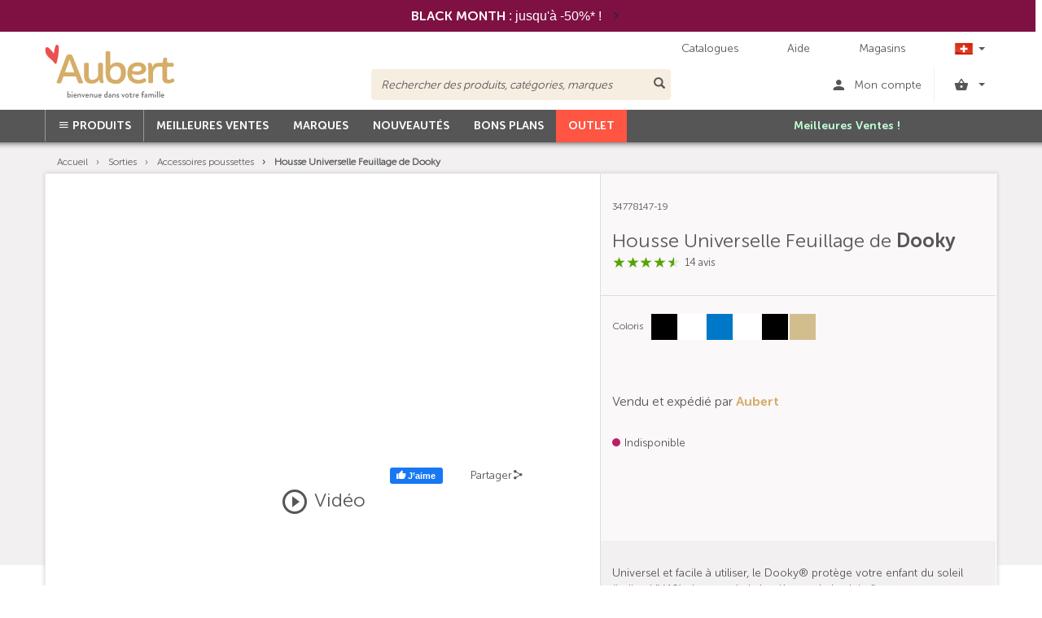

--- FILE ---
content_type: text/html;charset=UTF-8
request_url: https://www.aubert.com/ch-fr/p/34778147-19/housse-universelle-feuillage-dooky
body_size: 42507
content:
<!DOCTYPE html>
<html lang="ch" class="no-js">
<head>
    <link rel="stylesheet" type="text/css" media="all" href="/wro/naos_aub_css.c95c992c1cf87bfc825611f85e3b840de8616c145dbd065639c21dfee6bcce5a6beb93a47958213cd999ed57151d30cde2b9358b6c8fb3aacd7ce6077b641eec.css" />

<link rel="preload" href="/_ui/responsive/theme-aubert/fonts/museosansrounded-300.woff2" as="font" onload="this.onload=null;" crossorigin="anonymous">

<link rel="preload" href="/_ui/responsive/theme-aubert/fonts/museosansrounded-500.woff2" as="font" onload="this.onload=null;" crossorigin="anonymous">

<link rel="preload" href="/_ui/responsive/theme-aubert/fonts/museosansrounded-700.woff2" as="font" onload="this.onload=null;" crossorigin="anonymous">

<link rel="preload" href="/_ui/responsive/theme-aubert/fonts/museosansrounded-900.woff2" as="font" onload="this.onload=null;" crossorigin="anonymous">

<link rel="preload" href="/_ui/responsive/theme-aubert/fonts/glyphicons-halflings-regular.woff2" as="font" onload="this.onload=null;" crossorigin="anonymous">

<link rel="preload" href="/_ui/responsive/theme-aubert/fonts/flaticon.woff" as="font" onload="this.onload=null;" crossorigin="anonymous">

<link rel="preload" href="/_ui/responsive/theme-aubert/fonts/naosicon.woff" as="font" onload="this.onload=null;" crossorigin="anonymous">

<link rel="preload" href="/_ui/responsive/theme-aubert/fonts/naosicon.ttf" as="font" onload="this.onload=null;" crossorigin="anonymous">





<link rel="preload" href="/_ui/responsive/common/js/jquery-2.2.4.min.js" as="script" onload="this.onload=null;">
<noscript>
	<script type="text/javascript" src="/_ui/responsive/common/js/jquery-2.2.4.min.js"></script>
</noscript>


<link rel="preconnect" href="https://www.gstatic.com"/>
<link rel="preconnect" href="https://www.googletagmanager.com"/>








    <meta name="facebook-domain-verification" content="3898uidafqtiujn2yzmfp0q7sbr4x9" />



<title>Housse Universelle Feuillage Dooky : Aubert Suisse</title>

	<meta http-equiv="Content-Type" content="text/html; charset=utf-8"/>
	<meta http-equiv="X-UA-Compatible" content="IE=edge">
	<meta charset="utf-8">

    <meta name="viewport" content="width=device-width, initial-scale=1, minimum-scale=1, maximum-scale=1, user-scalable=0">

    <meta name="keywords">
<meta name="description" content="Housse Universelle Feuillage de Dooky - Sorties, Accessoires poussettes. Livraison gratuite d&egrave;s 99 CHF. 4 magasins. Appel non surtax&eacute;.">
<meta name="robots" content="index,follow">
<link rel="shortcut icon" type="image/x-icon" media="all" href="/_ui/responsive/theme-aubert/images/favicon-2022.png" />

    <link href="https://www.aubert.com/ch-fr/p/34778147-19/housse-universelle-feuillage-dooky" rel="canonical" />
    




  







<script type="text/javascript">
	window.dataLayer = window.dataLayer || [];
	dataLayer.push({'event':'dataLayerinitialized', 'pagetype':'PRODUCT'});
	</script>

    
























<script type="application/ld+json">
{"@context":"http://schema.org/","@type":"Product","name":"Housse Universelle Feuillage","brand":{"@type":"Brand","name":"Dooky"},"color":"Feuillage","description":"Universel et facile à utiliser, le Dooky® protège votre enfant du soleil (indice UV40), du vent, de la lumière et de la pluie fine.","isVariantOf":{"@type":"ProductGroup","sku":"34778147","productGroupID":"34778147","name":"Housse Universelle","description":"Universel et facile à utiliser, le Dooky® protège votre enfant du soleil (indice UV40), du vent, de la lumière et de la pluie fine.","aggregateRating":{"@type":"AggregateRating","ratingCount":14,"ratingValue":4.428571428571429,"bestRating":5.0,"worstRating":3.0,"URL":"https://www.aubert.com:443/ch-fr/p/34778147-19/housse-universelle-feuillage-dooky"}},"aggregateRating":{"@type":"AggregateRating","ratingCount":14,"ratingValue":4.428571428571429,"bestRating":5.0,"worstRating":3.0,"URL":"https://www.aubert.com:443/ch-fr/p/34778147-19/housse-universelle-feuillage-dooky"},"review":[{"@type":"Review","itemReviewed":{"@type":"Product","name":"Housse Universelle Feuillage","sku":"34778147-19","mpn":"34778147-19","brand":"Dooky","description":"Universel et facile à utiliser, le Dooky® protège votre enfant du soleil (indice UV40), du vent, de la lumière et de la pluie fine.","aggregateRating":{"@type":"AggregateRating","ratingValue":4.428571428571429,"ratingCount":14,"bestRating":5,"worstRating":0,"URL":"https://www.aubert.com:443/ch-fr/p/34778147-19/housse-universelle-feuillage-dooky"}},"publisher":{"@type":"Person","name":"Isabelle L."},"author":{"@type":"Person","name":"Isabelle L."},"reviewBody":"Article qui semble pratique (pas encore utilisé) mais prix trop onéreux.","inLanguage":"fr","datePublished":"2025-03-29","reviewRating":{"@type":"Rating","ratingValue":3.0,"worstRating":0,"bestRating":5}},{"@type":"Review","itemReviewed":{"@type":"Product","name":"Housse Universelle Feuillage","sku":"34778147-19","mpn":"34778147-19","brand":"Dooky","description":"Universel et facile à utiliser, le Dooky® protège votre enfant du soleil (indice UV40), du vent, de la lumière et de la pluie fine.","aggregateRating":{"@type":"AggregateRating","ratingValue":4.428571428571429,"ratingCount":14,"bestRating":5,"worstRating":0,"URL":"https://www.aubert.com:443/ch-fr/p/34778147-19/housse-universelle-feuillage-dooky"}},"publisher":{"@type":"Person","name":"Elisa t."},"author":{"@type":"Person","name":"Elisa t."},"reviewBody":"Très bien conforme à la description mais je s'adapte pas aussi bien que je l'aurais pensé sur mon cozy","inLanguage":"fr","datePublished":"2024-06-29","reviewRating":{"@type":"Rating","ratingValue":4.0,"worstRating":0,"bestRating":5}},{"@type":"Review","itemReviewed":{"@type":"Product","name":"Housse Universelle Feuillage","sku":"34778147-19","mpn":"34778147-19","brand":"Dooky","description":"Universel et facile à utiliser, le Dooky® protège votre enfant du soleil (indice UV40), du vent, de la lumière et de la pluie fine.","aggregateRating":{"@type":"AggregateRating","ratingValue":4.428571428571429,"ratingCount":14,"bestRating":5,"worstRating":0,"URL":"https://www.aubert.com:443/ch-fr/p/34778147-19/housse-universelle-feuillage-dooky"}},"publisher":{"@type":"Person","name":"Samantha M."},"author":{"@type":"Person","name":"Samantha M."},"reviewBody":"Très bien protége du soleil","inLanguage":"fr","datePublished":"2024-06-07","reviewRating":{"@type":"Rating","ratingValue":5.0,"worstRating":0,"bestRating":5}},{"@type":"Review","itemReviewed":{"@type":"Product","name":"Housse Universelle Feuillage","sku":"34778147-19","mpn":"34778147-19","brand":"Dooky","description":"Universel et facile à utiliser, le Dooky® protège votre enfant du soleil (indice UV40), du vent, de la lumière et de la pluie fine.","aggregateRating":{"@type":"AggregateRating","ratingValue":4.428571428571429,"ratingCount":14,"bestRating":5,"worstRating":0,"URL":"https://www.aubert.com:443/ch-fr/p/34778147-19/housse-universelle-feuillage-dooky"}},"publisher":{"@type":"Person","name":"Anonymous a."},"author":{"@type":"Person","name":"Anonymous a."},"reviewBody":"Pratique","inLanguage":"fr","datePublished":"2023-06-27","reviewRating":{"@type":"Rating","ratingValue":5.0,"worstRating":0,"bestRating":5}},{"@type":"Review","itemReviewed":{"@type":"Product","name":"Housse Universelle Feuillage","sku":"34778147-19","mpn":"34778147-19","brand":"Dooky","description":"Universel et facile à utiliser, le Dooky® protège votre enfant du soleil (indice UV40), du vent, de la lumière et de la pluie fine.","aggregateRating":{"@type":"AggregateRating","ratingValue":4.428571428571429,"ratingCount":14,"bestRating":5,"worstRating":0,"URL":"https://www.aubert.com:443/ch-fr/p/34778147-19/housse-universelle-feuillage-dooky"}},"publisher":{"@type":"Person","name":"Anonymous a."},"author":{"@type":"Person","name":"Anonymous a."},"reviewBody":"Je suis très satisfaite de cet achat qui est conforme à la description. Un tout petit peu de soleil peut passer entre chaque accroche mais dans l'ensemble cela protège bien le bébé. C'est facile d'utilisation et pas besoin de le détacher pour mettre dans la voiture contrairement à une ombrelle","inLanguage":"fr","datePublished":"2021-07-23","reviewRating":{"@type":"Rating","ratingValue":5.0,"worstRating":0,"bestRating":5}},{"@type":"Review","itemReviewed":{"@type":"Product","name":"Housse Universelle Feuillage","sku":"34778147-19","mpn":"34778147-19","brand":"Dooky","description":"Universel et facile à utiliser, le Dooky® protège votre enfant du soleil (indice UV40), du vent, de la lumière et de la pluie fine.","aggregateRating":{"@type":"AggregateRating","ratingValue":4.428571428571429,"ratingCount":14,"bestRating":5,"worstRating":0,"URL":"https://www.aubert.com:443/ch-fr/p/34778147-19/housse-universelle-feuillage-dooky"}},"publisher":{"@type":"Person","name":"Anonymous a."},"author":{"@type":"Person","name":"Anonymous a."},"reviewBody":"Pratique","inLanguage":"fr","datePublished":"2021-06-26","reviewRating":{"@type":"Rating","ratingValue":5.0,"worstRating":0,"bestRating":5}},{"@type":"Review","itemReviewed":{"@type":"Product","name":"Housse Universelle Feuillage","sku":"34778147-19","mpn":"34778147-19","brand":"Dooky","description":"Universel et facile à utiliser, le Dooky® protège votre enfant du soleil (indice UV40), du vent, de la lumière et de la pluie fine.","aggregateRating":{"@type":"AggregateRating","ratingValue":4.428571428571429,"ratingCount":14,"bestRating":5,"worstRating":0,"URL":"https://www.aubert.com:443/ch-fr/p/34778147-19/housse-universelle-feuillage-dooky"}},"publisher":{"@type":"Person","name":"Anonymous a."},"author":{"@type":"Person","name":"Anonymous a."},"reviewBody":"Produit conforme à la description","inLanguage":"fr","datePublished":"2021-04-24","reviewRating":{"@type":"Rating","ratingValue":3.0,"worstRating":0,"bestRating":5}},{"@type":"Review","itemReviewed":{"@type":"Product","name":"Housse Universelle Feuillage","sku":"34778147-19","mpn":"34778147-19","brand":"Dooky","description":"Universel et facile à utiliser, le Dooky® protège votre enfant du soleil (indice UV40), du vent, de la lumière et de la pluie fine.","aggregateRating":{"@type":"AggregateRating","ratingValue":4.428571428571429,"ratingCount":14,"bestRating":5,"worstRating":0,"URL":"https://www.aubert.com:443/ch-fr/p/34778147-19/housse-universelle-feuillage-dooky"}},"publisher":{"@type":"Person","name":"Anonymous a."},"author":{"@type":"Person","name":"Anonymous a."},"reviewBody":"À l'air bien, juste les anneaux sont pas très gros et ma poignet de cosy est grosse donc j'ai du mal à mettre les anneaux je vais essayer une autre solution","inLanguage":"fr","datePublished":"2020-08-06","reviewRating":{"@type":"Rating","ratingValue":4.0,"worstRating":0,"bestRating":5}},{"@type":"Review","itemReviewed":{"@type":"Product","name":"Housse Universelle Feuillage","sku":"34778147-19","mpn":"34778147-19","brand":"Dooky","description":"Universel et facile à utiliser, le Dooky® protège votre enfant du soleil (indice UV40), du vent, de la lumière et de la pluie fine.","aggregateRating":{"@type":"AggregateRating","ratingValue":4.428571428571429,"ratingCount":14,"bestRating":5,"worstRating":0,"URL":"https://www.aubert.com:443/ch-fr/p/34778147-19/housse-universelle-feuillage-dooky"}},"publisher":{"@type":"Person","name":"Anonymous a."},"author":{"@type":"Person","name":"Anonymous a."},"reviewBody":"Pare soleil parfait","inLanguage":"fr","datePublished":"2020-07-04","reviewRating":{"@type":"Rating","ratingValue":5.0,"worstRating":0,"bestRating":5}},{"@type":"Review","itemReviewed":{"@type":"Product","name":"Housse Universelle Feuillage","sku":"34778147-19","mpn":"34778147-19","brand":"Dooky","description":"Universel et facile à utiliser, le Dooky® protège votre enfant du soleil (indice UV40), du vent, de la lumière et de la pluie fine.","aggregateRating":{"@type":"AggregateRating","ratingValue":4.428571428571429,"ratingCount":14,"bestRating":5,"worstRating":0,"URL":"https://www.aubert.com:443/ch-fr/p/34778147-19/housse-universelle-feuillage-dooky"}},"publisher":{"@type":"Person","name":"Marylène CHARVET"},"author":{"@type":"Person","name":"Marylène CHARVET"},"reviewBody":"Je m&#39;attendais à beaucoup mieux vu les précédents avis, mais je suis déçue. Les anneaux sont trop petits et ne s&#39;adaptent pas sur le cosy de la poussette Stella de Bébé confort. Du coup je les ai enlevé et remplacé par des cordons. Au final, ça fait cher pour un morceau de tissu, 2 velcros et 4 bouts de ficelle... Autant le faire vous-même si vous êtes couturière.","inLanguage":"fr","datePublished":"2019-08-13","reviewRating":{"@type":"Rating","ratingValue":3.0,"worstRating":0,"bestRating":5}},{"@type":"Review","itemReviewed":{"@type":"Product","name":"Housse Universelle Feuillage","sku":"34778147-19","mpn":"34778147-19","brand":"Dooky","description":"Universel et facile à utiliser, le Dooky® protège votre enfant du soleil (indice UV40), du vent, de la lumière et de la pluie fine.","aggregateRating":{"@type":"AggregateRating","ratingValue":4.428571428571429,"ratingCount":14,"bestRating":5,"worstRating":0,"URL":"https://www.aubert.com:443/ch-fr/p/34778147-19/housse-universelle-feuillage-dooky"}},"publisher":{"@type":"Person","name":"Claire"},"author":{"@type":"Person","name":"Claire"},"reviewBody":"Génial! Fini la galère avec les ombrelles et les vestes posées sur la poussette pour cacher bébé du soleil. Le dooky est ultra simple et super efficace. On peut le monter, le descendre, l’attacher sur un côté. Cela permet à bébé d’être protégé mais également de lui laisser des espaces pour voir ce qu’il se passe dehors. Je ne peux plus m’en passer!","inLanguage":"fr","datePublished":"2018-07-15","reviewRating":{"@type":"Rating","ratingValue":5.0,"worstRating":0,"bestRating":5}},{"@type":"Review","itemReviewed":{"@type":"Product","name":"Housse Universelle Feuillage","sku":"34778147-19","mpn":"34778147-19","brand":"Dooky","description":"Universel et facile à utiliser, le Dooky® protège votre enfant du soleil (indice UV40), du vent, de la lumière et de la pluie fine.","aggregateRating":{"@type":"AggregateRating","ratingValue":4.428571428571429,"ratingCount":14,"bestRating":5,"worstRating":0,"URL":"https://www.aubert.com:443/ch-fr/p/34778147-19/housse-universelle-feuillage-dooky"}},"publisher":{"@type":"Person","name":"Bik"},"author":{"@type":"Person","name":"Bik"},"reviewBody":"Je l'ai installé dès la sortie de la maternité sur ma poussette canne évolutive, c'est impeccable! Ce qui est intéressant c'est qu'on peut le baisser, le monter, le mettre d'un côté ou de l'autre et le fixer s'il y a du vent. Il est facilement lavable.","inLanguage":"fr","datePublished":"2016-10-18","reviewRating":{"@type":"Rating","ratingValue":5.0,"worstRating":0,"bestRating":5}},{"@type":"Review","itemReviewed":{"@type":"Product","name":"Housse Universelle Feuillage","sku":"34778147-19","mpn":"34778147-19","brand":"Dooky","description":"Universel et facile à utiliser, le Dooky® protège votre enfant du soleil (indice UV40), du vent, de la lumière et de la pluie fine.","aggregateRating":{"@type":"AggregateRating","ratingValue":4.428571428571429,"ratingCount":14,"bestRating":5,"worstRating":0,"URL":"https://www.aubert.com:443/ch-fr/p/34778147-19/housse-universelle-feuillage-dooky"}},"publisher":{"@type":"Person","name":"alexandra"},"author":{"@type":"Person","name":"alexandra"},"reviewBody":"ravie de mon achat . les gens s arrêtent devant la poussette pour savoir ou je lai acheté parce qu'ils le trouve très pratique,original , fonctionnel... \nje recommande cet achat . aucun regret","inLanguage":"fr","datePublished":"2016-08-18","reviewRating":{"@type":"Rating","ratingValue":5.0,"worstRating":0,"bestRating":5}},{"@type":"Review","itemReviewed":{"@type":"Product","name":"Housse Universelle Feuillage","sku":"34778147-19","mpn":"34778147-19","brand":"Dooky","description":"Universel et facile à utiliser, le Dooky® protège votre enfant du soleil (indice UV40), du vent, de la lumière et de la pluie fine.","aggregateRating":{"@type":"AggregateRating","ratingValue":4.428571428571429,"ratingCount":14,"bestRating":5,"worstRating":0,"URL":"https://www.aubert.com:443/ch-fr/p/34778147-19/housse-universelle-feuillage-dooky"}},"publisher":{"@type":"Person","name":"Elwen79"},"author":{"@type":"Person","name":"Elwen79"},"reviewBody":"Cette protection pour bébé est vraiment simple d'utilisation et fonctionne très bien (poussette formula baby). Même en cas de grand vent ! Contrairement aux ombrelles. Nous l'avons acheté en blanc avec des étoiles pour que notre bébé ne soit pas dans le noir en pleine journée. Très bon produit simple et efficace. Le seul bémol c'est son prix un peu haut pour un produit si simple.","inLanguage":"fr","datePublished":"2015-09-06","reviewRating":{"@type":"Rating","ratingValue":5.0,"worstRating":0,"bestRating":5}}]}
</script>


</head>

<body class="page-productDetails pageType-ProductPage template-pages-product-productLayout1Page  smartedit-page-uid-productDetails smartedit-page-uuid-eyJpdGVtSWQiOiJwcm9kdWN0RGV0YWlscyIsImNhdGFsb2dJZCI6ImF1YmVydENvbnRlbnRDYXRhbG9nIiwiY2F0YWxvZ1ZlcnNpb24iOiJPbmxpbmUifQ== smartedit-catalog-version-uuid-aubertContentCatalog/Online  language-ch">

    <main data-site-name="Aubert">

            <header id="page-header">

    <div class="top-row">
        <div class="container">
            <div class="top-row-section-wrapper">
                <div class="yCmsContentSlot container">
<div class="content"><!-- OP STANDARD -->

<style media="screen" type="text/css">
.spacing{letter-spacing: -1px;}

.shadow{text-shadow: 1px 1px 3px rgba(17, 42, 78, 0.2);font-weight: 700;}
.color-white{color:#ffffff;}
.bleu_aubert{color: #ef3d83;}




.bandeau-top{
	background: #7f1142;
	text-align: center;
	padding:8px;
	opacity: 1;
}
.supertop-full {
	width: 100vw;
	position: relative;
	left: 50%;
	right: 50%;
	margin-left: -50vw;
	margin-right: -50vw;
	visibility: visible;
}


span.annonce {
	font-size: 16px;
	font-family: 'Arial',sans-serif;
	color: #fff; 
	transition: all .5s ease;
	color: #112a4e;
} 


.title-bar, .title_promo{
	font-weight: 300;
}

.title_promo{color:#ea524f; }

.bandeau-top a{
	text-decoration: none;
}

.bandeau-top .slide-right{display: inline-block;}

body.page-login .bandeau-top, body.page-cartPage .bandeau-top, body.page-multiStepCheckoutSummaryPage .bandeau-top, body.page-account .bandeau-top, body.page-ldn-panier .bandeau-top, body.page-notFound .bandeau-top, body.page-accueil-liste-naissance .bandeau-top, 
body.page-ldn-contribuer .bandeau-top, body.page-comment-creer-liste-naissance .bandeau-top, body.page-comment-creer-liste-naissance .bandeau-top
{
	display: none;

}


@media (min-width: 992px){
	.supertop-full{
		left: 48%;
		width: 101vw;
	}
}	
@media (min-width: 1024px){
	.supertop-full{
		left: 48%;
		width: 101vw;
	}
}	

@media (min-width: 1200px){
	.supertop-full{
		left: 48%;
		width: 100vw;
	}
}



.slide-right{-webkit-animation:slide-right 1s cubic-bezier(.25,.46,.45,.94) infinite both;animation:slide-right 1s cubic-bezier(.25,.46,.45,.94) infinite both}

/* ----------------------------------------------
 * animation slide-right
 * ----------------------------------------*/
 @-webkit-keyframes slide-right {
 	0%,100% {
 		-webkit-transform: translateX(0);
 		transform: translateX(0);
 	}
 	50% {
 		-webkit-transform: translateX(10px);
 		transform: translateX(10px);
 	}
 }
 @keyframes slide-right {
 	0%,100% {
 		-webkit-transform: translateX(0);
 		transform: translateX(0);
 	}
 	50% {
 		-webkit-transform: translateX(10px);
 		transform: translateX(10px);
 	}
 }

</style>

<div class="bandeau-top supertop-full">
	<a href="https://www.aubert.com/ch-fr/c/op6-ch/bons-plans/black-month-c-est-maintenant-ou-jamais" target="_blank">
		<span class="annonce">
			<span class="color-white"><strong>BLACK MONTH</strong> : </span><span class="color-white"> jusqu&#39;&agrave; -50%* !</span><i class="flaticon-keyboard53 slide-right"> </i>

			
			<span>
			</span></span></a> 
		</div>


		<!-- OP STANDARD --></div><div class="content"><!-- link href="https://catalogue.aubert.com/assets/styles.css" media="all" rel="stylesheet" type="text/css" / --><script type="text/javascript" src="https://catalogue.aubert.com/assets/scripts-partner.js?v=202203231700"></script>
<style type="text/css">
.pickupThirdPartyWrapper{
	display:none;
}
.js-facets .modal-header{
 background-color : #575756 !important;
}
.owl-carousel .owl-nav .owl-prev span.glyphicon, .owl-carousel .owl-nav .owl-next span.glyphicon {
 color: #575756 !important;
}

div.js-theme-header .col-md-2 {
width: 100% !important;
}



/**************************************/
/******* FIX  HYBAUB-1801 ***********/
.product-item-information .rollover-item-addtocart a, .product-item-information .rollover-item-storepickup a {
  color:#FFF;
}
#page-header .bottom-row.affix {    
    box-shadow: none;
}
.t2s-popin-panier .product-item-information  a {
	color:#FFF;
}
</style>
</div></div><ul class="header-horizontal-nav01 hidden-xs hidden-sm">
                    <li class="yCmsComponent">
<a href="/catalogues"  title="Catalogues" >Catalogues</a></li><li class="yCmsComponent">
<a href="/aide"  title="Aide" >Aide</a></li><li class="yCmsComponent">
<a href="https://magasins.aubert.com/fr/suisse-CH"  title="Magasins" >Magasins</a></li><li class="is-switchcurrency">
                        <div class="switchcurrency-header header-dropdown" id="ajax-countryselector-header">
                            <form id="currency-form" class="dropdown" action="/_s/country" method="post"><button class="header-nav-item dropdown-toggle hidden-xs hidden-sm" type="button" id="dropdownHeaderCurrencies" data-toggle="dropdown" aria-haspopup="true" aria-expanded="true">
                <span class="js-current-currency"></span>
                <span class="caret"></span>
            </button>
            <ul id="currency-selector" class="dropdown-menu" aria-labelledby="dropdownHeaderCurrencies">
                 <li>
                        <label for="fr_EUR"></label>
                        <input id="fr_EUR" type="radio" name="code" value="fr_EUR"  />
                    </li>
                <li>
                        <label for="be_EUR"></label>
                        <input id="be_EUR" type="radio" name="code" value="be_EUR"  />
                    </li>
                <li>
                        <label for="ch_CHF"></label>
                        <input id="ch_CHF" type="radio" name="code" value="ch_CHF" checked="checked" />
                    </li>
                </ul>
    <div>
<input type="hidden" name="CSRFToken" value="f0814c3d-bcca-45d6-afdf-ffa3cba22edb" />
</div></form></div>
                    </li>
                </ul>
            </div>
        </div>
    </div><div class="middle-row">
        <div class="container">
            <div class="row">
                <div class="first-column site-logo">
                    <a href="/ch-fr"><img width="400" src="/_ui/responsive/theme-aubert/images/logo-2022.svg" title="Aubert | Le plaisir d'être parents (retour accueil)" alt="Aubert | Le plaisir d'être parents (retour accueil)"/></a></div>
                <div class="second-column">
                    <div id="quickSearch" class="ui-front site-search"
     data-locale-from="de"
     data-locale-referencecount="référence(s)"
     data-locale-category="Rayon"
     data-btnlabel-seecategory="Voir le rayon"
     data-locale-collection="Collection"
     data-btnlabel-seecollection="Voir la collection"
     data-btnlabel-seebrand="Voir la marque">
    <form name="search_form_SearchBox" method="get" action="/ch-fr/search/">
        <div class="input-group">
            <input type="text" id="js-site-search-input"
                       class="form-control js-site-search-input" name="text" value=""
                       maxlength="100" placeholder="Rechercher des produits, catégories, marques"
                       data-options='{"autocompleteUrl" : "/search/autocomplete/SearchBox","minCharactersBeforeRequest" : "3","waitTimeBeforeRequest" : "500","displayProductImages" : true}'>
            <span class="input-group-btn">
                    <button type="submit" class="btn" style="background-color:transparent;" id="js-search-magnifier">
                        <span class="glyphicon glyphicon-search"></span></button>
            </span>
        </div>
    </form>
</div>
</div>

                <div class="third-column">
                    <div class="customer-menu" id="ajax-customer-menu">
						<a class="header-link-account" data-obflink-url="L215LWFjY291bnQvb3JkZXJz">
						    <span class="header-link-account-name"> Mon compte</span>
                        </a>
					</div>

					<div class="ldn-header header-dropdown" id="ajax-ldn-header">
						</div>
					<div class="mini-cart header-dropdown" id="miniCartSlot">
						<div id="mini-cart-fo" class="dropdown">
    <button class="header-nav-item dropdown-toggle" type="button" id="dropdownMiniCart" data-toggle="dropdown"
            aria-haspopup="true" aria-expanded="true">
        <i class="flaticon flaticon-shopping231"></i>
        <span class="mini-cart-count is-get js-mini-cart-link js-mini-cart-count"></span>
        <span class="caret"></span>
    </button>
    <div class="dropdown-menu dropdown-menu-right" aria-labelledby="dropdownMiniCart">
        <div class="dropdown-minicart-wrapper">
            <div class="dropdown-footer">
                <div class="row">
                    <div class="col-md-12 text-primary">
                        <div class="content"><p class='h4'>Votre panier est vide</p></div></div>
                </div>
            </div>
        </div>
    </div>
</div>
</div>
					</div></div></div></div><script>
function initLoad(){
    if(typeof sessionStorage!='undefined') {
        var ids = ["ajax-customer-menu", "ajax-ldn-header", "miniCartSlot"];
        for(i=0;i<ids.length;i++)
        {
            var cacheResult = sessionStorage.getItem("#"+ids[i]);
            if(cacheResult != null && cacheResult != "")
            {
                let elem = document.getElementById(ids[i]);
                if(elem)
                {
                    elem.innerHTML = cacheResult;
                }
                else
                {
                    console.log("Missing:",ids[i]);
                }
            }
        }
    }
};
initLoad();
</script><div class="bottom-row" id="skiptonavigation">
        <div class="container">
            <div class="row">

                <div id="xsPrimaryNavAffix">

                <div class="first-column">
                    <ul class="header-top-menu">
    <li class="auto  has-sub">
                        






<div id="cdDropdownWrapper" class="cd-dropdown-wrapper">
    <a id="cdDropdownTrigger" class="cd-dropdown-trigger" href="#0">
        <span class="visible-xs"><i class="flaticon flaticon-menu55"></i></span>
        <span class="visible-sm visible-md text-nowrap"><i class="flaticon flaticon-menu55"></i> Menu</span>
        <span class="visible-lg"><i class="flaticon flaticon-menu55"></i> Produits </span>
    </a>
    <div class="visible-xs"></div>
    <nav id="cdDropdown" class="cd-dropdown">
        <ul class="cd-dropdown-content level0">
                
            
            
              
                
                    
                    
                        
                            
                        
                        
                    
                    
                    
                        
                            
                        
                        
                    
                    <li id="li-00" class="has-children shelf-01">
                        
                        
                        
                        
                            
                            <a href="/ch-fr/c/30446323/produits/sorties/poussettes"  title="Poussettes" >Poussettes</a>
                        

                        <ul id="ul-00" class="cd-secondary-dropdown is-hidden level1">

                            
                            
                                
                                
                                

                                    
                                    
                                        
                                            
                                                
                                                
                                                    
                                                        
                                                    
                                                    
                                                
                                                <li id="li-00-00" class="has-children col-0">
                                                        
                                                    
                                                        
                                                            
                                                            
                                                                
                                                                    
                                                                    
                                                                        
                                                                    
                                                                
                                                            
                                                        
                                                    
                                                    <a href="/ch-fr/c/30446323/produits/sorties/poussettes"  title="Poussettes" >Poussettes</a>
                                                    
                                                        
                                                        <ul id="ul-00-00" class="is-hidden level2">
                                                            
                                                            
                                                                
                                                            
                                                                
                                                                    
                                                                    
                                                                        
                                                                            
                                                                        
                                                                        
                                                                    

                                                                    <li id="li-00-00-01">
                                                                        <a href="/ch-fr/c/8939607/produits/sorties/poussettes/poussettes-citadines"  title="Poussettes citadines" >Poussettes citadines</a>
                                                                    </li>
                                                                
                                                            
                                                                
                                                                    
                                                                    
                                                                        
                                                                            
                                                                        
                                                                        
                                                                    

                                                                    <li id="li-00-00-02">
                                                                        <a href="/ch-fr/c/8939626/produits/sorties/poussettes/poussettes-polyvalentes"  title="Poussettes polyvalentes" >Poussettes polyvalentes</a>
                                                                    </li>
                                                                
                                                            
                                                                
                                                                    
                                                                    
                                                                        
                                                                            
                                                                        
                                                                        
                                                                    

                                                                    <li id="li-00-00-03">
                                                                        <a href="/ch-fr/c/8939643/produits/sorties/poussettes/poussettes-cannes"  title="Poussettes cannes" >Poussettes cannes</a>
                                                                    </li>
                                                                
                                                            
                                                                
                                                                    
                                                                    
                                                                        
                                                                            
                                                                        
                                                                        
                                                                    

                                                                    <li id="li-00-00-04">
                                                                        <a href="/ch-fr/c/poussettes-2-en-1/produits/sorties/poussettes/packs-poussettes/poussettes-2-en-1"  title="Poussettes 2-en-1" >Poussettes 2-en-1</a>
                                                                    </li>
                                                                
                                                            
                                                                
                                                                    
                                                                    
                                                                        
                                                                            
                                                                        
                                                                        
                                                                    

                                                                    <li id="li-00-00-05">
                                                                        <a href="/ch-fr/c/poussettes-3-en-1/produits/sorties/poussettes/packs-poussettes/poussettes-3-en-1"  title="Poussettes 3-en-1" >Poussettes 3-en-1</a>
                                                                    </li>
                                                                
                                                            
                                                                
                                                                    
                                                                    
                                                                        
                                                                            
                                                                        
                                                                        
                                                                    

                                                                    <li id="li-00-00-06">
                                                                        <a href="/ch-fr/c/8939671/produits/sorties/poussettes/poussettes-doubles-triples"  title="Poussettes doubles & triples" >Poussettes doubles & triples</a>
                                                                    </li>
                                                                
                                                            
                                                                
                                                                    
                                                                    
                                                                        
                                                                            
                                                                        
                                                                        
                                                                    

                                                                    <li id="li-00-00-07">
                                                                        <a href="/ch-fr/c/8939680/produits/sorties/poussettes/packs-poussettes"  title="Packs poussettes" >Packs poussettes</a>
                                                                    </li>
                                                                
                                                            
                                                                
                                                                    
                                                                    
                                                                        
                                                                            
                                                                        
                                                                        
                                                                    

                                                                    <li id="li-00-00-08">
                                                                        <a href="/ch-fr/c/poussettes-3-roues/produits/sorties/poussettes/poussettes-3-roues"  title="Poussettes 3 roues" >Poussettes 3 roues</a>
                                                                    </li>
                                                                
                                                            
                                                        </ul>
                                                    
                                                </li>
                                            
                                        
                                            
                                        
                                            
                                        
                                            
                                        
                                            
                                        
                                            
                                        
                                            
                                        
                                            
                                        
                                            
                                        
                                    
                                    
                                
                            
                                
                                
                                

                                    
                                    
                                        
                                            
                                                
                                                
                                                    
                                                        
                                                    
                                                    
                                                
                                                <li id="li-00-01" class="has-children col-1">
                                                        
                                                    
                                                        
                                                            
                                                            
                                                                
                                                                    
                                                                    
                                                                        
                                                                    
                                                                
                                                            
                                                        
                                                    
                                                    <a href="/ch-fr/c/2947/accessoires-poussettes"  title="Accessoires poussettes" >Accessoires poussettes</a>
                                                    
                                                        
                                                        <ul id="ul-00-01" class="is-hidden level2">
                                                            
                                                            
                                                                
                                                            
                                                                
                                                                    
                                                                    
                                                                        
                                                                            
                                                                        
                                                                        
                                                                    

                                                                    <li id="li-00-01-01">
                                                                        <a href="/ch-fr/c/5715948/produits/sorties/habillages-pluie-pour-poussette"  title="Habillages pluie" >Habillages pluie</a>
                                                                    </li>
                                                                
                                                            
                                                                
                                                                    
                                                                    
                                                                        
                                                                            
                                                                        
                                                                        
                                                                    

                                                                    <li id="li-00-01-02">
                                                                        <a href="/ch-fr/c/5716015/produits/sorties/ombrelles"  title="Ombrelles" >Ombrelles</a>
                                                                    </li>
                                                                
                                                            
                                                        </ul>
                                                    
                                                </li>
                                            
                                        
                                            
                                        
                                            
                                        
                                    
                                        
                                            
                                                
                                                
                                                    
                                                        
                                                    
                                                    
                                                
                                                <li id="li-00-02" class="has-children col-1">
                                                        
                                                    
                                                        
                                                            
                                                            
                                                                
                                                                    
                                                                    
                                                                        
                                                                    
                                                                
                                                            
                                                        
                                                    
                                                    <a href="/ch-fr/c/8939727/produits/sorties/nacelles"  title="Nacelles" >Nacelles</a>
                                                    
                                                        
                                                        <ul id="ul-00-02" class="is-hidden level2">
                                                            
                                                            
                                                                
                                                            
                                                        </ul>
                                                    
                                                </li>
                                            
                                        
                                    
                                        
                                            
                                                
                                                
                                                    
                                                        
                                                    
                                                    
                                                
                                                <li id="li-00-03" class="has-children col-1">
                                                        
                                                    
                                                        
                                                            
                                                            
                                                                
                                                                    
                                                                    
                                                                        
                                                                    
                                                                
                                                            
                                                        
                                                    
                                                    <a href="/ch-fr/c/5716062/produits/sorties/chancelieres-pour-bebe"  title="Chancelières" >Chancelières</a>
                                                    
                                                        
                                                        <ul id="ul-00-03" class="is-hidden level2">
                                                            
                                                            
                                                                
                                                            
                                                        </ul>
                                                    
                                                </li>
                                            
                                        
                                    
                                        
                                            
                                                
                                                
                                                    
                                                        
                                                    
                                                    
                                                
                                                <li id="li-00-04" class="has-children col-1">
                                                        
                                                    
                                                        
                                                            
                                                            
                                                                
                                                                    
                                                                    
                                                                        
                                                                    
                                                                
                                                            
                                                        
                                                    
                                                    <a href="/ch-fr/c/8946744/produits/sorties/sacs-a-langer"  title="Sacs à langer" >Sacs à langer</a>
                                                    
                                                        
                                                        <ul id="ul-00-04" class="is-hidden level2">
                                                            
                                                            
                                                                
                                                            
                                                        </ul>
                                                    
                                                </li>
                                            
                                        
                                    
                                        
                                            
                                                
                                                
                                                    
                                                        
                                                    
                                                    
                                                
                                                <li id="li-00-05" class="has-children col-1">
                                                        
                                                    
                                                        
                                                            
                                                            
                                                                
                                                                    
                                                                    
                                                                        
                                                                    
                                                                
                                                            
                                                        
                                                    
                                                    <a href="/ch-fr/c/22480427/produits/sorties/echarpes-de-portage"  title="Écharpes de portage" >Écharpes de portage</a>
                                                    
                                                        
                                                        <ul id="ul-00-05" class="is-hidden level2">
                                                            
                                                            
                                                                
                                                            
                                                        </ul>
                                                    
                                                </li>
                                            
                                        
                                    
                                        
                                            
                                                
                                                
                                                    
                                                        
                                                    
                                                    
                                                
                                                <li id="li-00-06" class="has-children col-1">
                                                        
                                                    
                                                        
                                                            
                                                            
                                                                
                                                                    
                                                                    
                                                                        
                                                                    
                                                                
                                                            
                                                        
                                                    
                                                    <a href="/ch-fr/c/2941/produits/sorties/porte-bebes"  title="Porte bébés" >Porte bébés</a>
                                                    
                                                        
                                                        <ul id="ul-00-06" class="is-hidden level2">
                                                            
                                                            
                                                                
                                                            
                                                                
                                                                    
                                                                    
                                                                        
                                                                            
                                                                        
                                                                        
                                                                    

                                                                    <li id="li-00-06-01">
                                                                        <a href="/ch-fr/c/22480438/produits/sorties/porte-bebes/porte-bebe-ventral"  title="Porte bébé ventral" >Porte bébé ventral</a>
                                                                    </li>
                                                                
                                                            
                                                                
                                                                    
                                                                    
                                                                        
                                                                            
                                                                        
                                                                        
                                                                    

                                                                    <li id="li-00-06-02">
                                                                        <a href="/ch-fr/c/22480823/produits/sorties/porte-bebes/porte-bebe-dorsal"  title="Porte bébé dorsal" >Porte bébé dorsal</a>
                                                                    </li>
                                                                
                                                            
                                                                
                                                                    
                                                                    
                                                                        
                                                                            
                                                                        
                                                                        
                                                                    

                                                                    <li id="li-00-06-03">
                                                                        <a href="/ch-fr/c/22582602/produits/sorties/accessoires-pour-porte-bebe"  title="Accessoires" >Accessoires</a>
                                                                    </li>
                                                                
                                                            
                                                        </ul>
                                                    
                                                </li>
                                            
                                        
                                            
                                        
                                            
                                        
                                            
                                        
                                    
                                    
                                
                            
                                
                                
                                
                            
                                
                                
                                

                                    
                                    
                                        
                                            
                                                
                                                
                                                    
                                                        
                                                    
                                                    
                                                
                                                <li id="li-00-07" class="has-children col-3">
                                                        
                                                    
                                                        
                                                            
                                                            
                                                                
                                                                    
                                                                    
                                                                        
                                                                    
                                                                
                                                            
                                                        
                                                    
                                                    <a href="/ch-fr/c/1350/produits/sorties"  title="Tout pour vos balades" >Tout pour vos balades</a>
                                                    
                                                        
                                                        <ul id="ul-00-07" class="is-hidden level2">
                                                            
                                                            
                                                                
                                                            
                                                        </ul>
                                                    
                                                </li>
                                            
                                        
                                    
                                    
                                
                            

                                
                            
                                <div class="menu-footer">
                                    
                                        
                                            
                                        
                                    
                                        
                                            
                                        
                                    
                                        
                                            
                                        
                                    
                                        
                                            <div class="container">
<div class="disp-img simple-banner">
	<a href="https://www.aubert.com/ch-fr/c/meilleures-ventes-ch/bons-plans/meilleures-ventes" class="menu-footer-item menu-footer-item-col-md-3">
				<img class="img-responsive lazyload" title="Meilleures ventes puériculture !" alt="Découvrez les favoris des parents !" data-src="/medias/sys_aubert/root/h0d/h27/10913156530206/meilleure-vente-menu-geant.jpg">
				</a>
		</div>
</div>
                                        
                                    
                                        
                                            
                                        
                                    
                                        
                                            
                                        
                                    
                                        
                                            
                                        
                                    
                                        
                                            
                                        
                                    
                                        
                                            
                                        
                                    
                                        
                                            
                                        
                                    
                                        
                                            
                                        
                                    
                                        
                                            
                                        
                                    
                                        
                                            
                                        
                                    
                                        
                                            
                                        
                                    
                                        
                                            
                                        
                                    
                                        
                                            
                                        
                                    
                                        
                                            
                                        
                                    
                                </div>
                            
                        </ul>
                    </li>
                
              
                
                    
                    
                        
                            
                        
                        
                    
                    
                    
                        
                            
                        
                        
                    
                    <li id="li-01" class="has-children shelf-02">
                        
                        
                        
                        
                            
                            <a href="/ch-fr/c/30446426/produits/voyages/sieges-auto"  title="Sièges auto" >Sièges auto</a>
                        

                        <ul id="ul-01" class="cd-secondary-dropdown is-hidden level1">

                            
                            
                                
                                
                                

                                    
                                    
                                        
                                            
                                                
                                                
                                                    
                                                        
                                                    
                                                    
                                                
                                                <li id="li-01-00" class="has-children col-0">
                                                        
                                                    
                                                        
                                                            
                                                            
                                                                
                                                                    
                                                                    
                                                                        
                                                                    
                                                                
                                                            
                                                        
                                                    
                                                    <a href="/ch-fr/c/sieges-auto-pas-chers/bons-plans/sieges-auto-a-petits-prix"  title="Sièges auto à petits prix" >Sièges auto à petits prix</a>
                                                    
                                                        
                                                        <ul id="ul-01-00" class="is-hidden level2">
                                                            
                                                            
                                                                
                                                            
                                                        </ul>
                                                    
                                                </li>
                                            
                                        
                                    
                                        
                                            
                                                
                                                
                                                    
                                                        
                                                    
                                                    
                                                
                                                <li id="li-01-01" class="has-children col-0">
                                                        
                                                    
                                                        
                                                            
                                                            
                                                                
                                                                    
                                                                    
                                                                        
                                                                    
                                                                
                                                            
                                                        
                                                    
                                                    <a href="/ch-fr/c/sieges-auto-nouveau-ne/produits/voyages/sieges-auto/sieges-auto-pour-nouveau-ne"  title="Sièges auto Nouveau-né" >Sièges auto Nouveau-né</a>
                                                    
                                                        
                                                        <ul id="ul-01-01" class="is-hidden level2">
                                                            
                                                            
                                                                
                                                            
                                                                
                                                                    
                                                                    
                                                                        
                                                                            
                                                                        
                                                                        
                                                                    

                                                                    <li id="li-01-01-01">
                                                                        <a href="/ch-fr/c/sieges-auto-nouveau-ne/produits/voyages/sieges-auto/sieges-auto-pour-nouveau-ne"  title="Sièges auto de 0 à 15 mois" >Sièges auto de 0 à 15 mois</a>
                                                                    </li>
                                                                
                                                            
                                                        </ul>
                                                    
                                                </li>
                                            
                                        
                                            
                                        
                                    
                                        
                                            
                                                
                                                
                                                    
                                                        
                                                    
                                                    
                                                
                                                <li id="li-01-02" class="has-children col-0">
                                                        
                                                    
                                                        
                                                            
                                                            
                                                                
                                                                    
                                                                    
                                                                        
                                                                    
                                                                
                                                            
                                                        
                                                    
                                                    <a href="/ch-fr/c/3003/produits/voyages/sieges-auto/siege-auto-pour-tout-petit"  title="Sièges auto Tout-petit" >Sièges auto Tout-petit</a>
                                                    
                                                        
                                                        <ul id="ul-01-02" class="is-hidden level2">
                                                            
                                                            
                                                                
                                                            
                                                                
                                                                    
                                                                    
                                                                        
                                                                            
                                                                        
                                                                        
                                                                    

                                                                    <li id="li-01-02-01">
                                                                        <a href="/ch-fr/c/sieges-auto-reducteur/produits/voyages/sieges-auto/siege-auto-pour-tout-petit/sieges-auto-de-0-a-4-ans-avec-reducteur"  title="Siège auto de 0 à 4 ans avec réducteur" >Siège auto de 0 à 4 ans avec réducteur</a>
                                                                    </li>
                                                                
                                                            
                                                                
                                                                    
                                                                    
                                                                        
                                                                            
                                                                        
                                                                        
                                                                    

                                                                    <li id="li-01-02-02">
                                                                        <a href="/ch-fr/c/3006/produits/voyages/sieges-auto/siege-auto-pour-tout-petit/siege-auto-de-15-mois-a-4-ans-6-ans"  title="Siège auto de 15 mois à 4 ans" >Siège auto de 15 mois à 4 ans</a>
                                                                    </li>
                                                                
                                                            
                                                        </ul>
                                                    
                                                </li>
                                            
                                        
                                            
                                        
                                            
                                        
                                    
                                        
                                            
                                                
                                                
                                                    
                                                        
                                                    
                                                    
                                                
                                                <li id="li-01-03" class="has-children col-0">
                                                        
                                                    
                                                        
                                                            
                                                            
                                                                
                                                                    
                                                                    
                                                                        
                                                                    
                                                                
                                                            
                                                        
                                                    
                                                    <a href="/ch-fr/c/sieges-auto-evolutifs/produits/voyages/sieges-auto/sieges-auto-evolutifs"  title="Sièges auto Évolutifs" >Sièges auto Évolutifs</a>
                                                    
                                                        
                                                        <ul id="ul-01-03" class="is-hidden level2">
                                                            
                                                            
                                                                
                                                            
                                                                
                                                                    
                                                                    
                                                                        
                                                                            
                                                                        
                                                                        
                                                                    

                                                                    <li id="li-01-03-01">
                                                                        <a href="/ch-fr/c/3021/produits/voyages/sieges-auto/sieges-auto-evolutifs/siege-auto-evolutif-pour-enfant-de-0-a-12-ans"  title="Siège auto évolutif de 0 à 12 ans" >Siège auto évolutif de 0 à 12 ans</a>
                                                                    </li>
                                                                
                                                            
                                                                
                                                                    
                                                                    
                                                                        
                                                                            
                                                                        
                                                                        
                                                                    

                                                                    <li id="li-01-03-02">
                                                                        <a href="/ch-fr/c/siege-auto-evolutif-15m-12a/produits/voyages/sieges-auto/sieges-auto-evolutifs/siege-auto-evolutif-de-15-mois-a-10-12-ans"  title="Siège auto évolutif de 15 mois à 10-12 ans" >Siège auto évolutif de 15 mois à 10-12 ans</a>
                                                                    </li>
                                                                
                                                            
                                                        </ul>
                                                    
                                                </li>
                                            
                                        
                                            
                                        
                                            
                                        
                                    
                                        
                                            
                                                
                                                
                                                    
                                                        
                                                    
                                                    
                                                
                                                <li id="li-01-04" class="has-children col-0">
                                                        
                                                    
                                                        
                                                            
                                                            
                                                                
                                                                    
                                                                    
                                                                        
                                                                    
                                                                
                                                            
                                                        
                                                    
                                                    <a href="/ch-fr/c/65202308/produits/voyages/sieges-auto/siege-auto-enfant"  title="Sièges auto Enfant" >Sièges auto Enfant</a>
                                                    
                                                        
                                                        <ul id="ul-01-04" class="is-hidden level2">
                                                            
                                                            
                                                                
                                                            
                                                                
                                                                    
                                                                    
                                                                        
                                                                            
                                                                        
                                                                        
                                                                    

                                                                    <li id="li-01-04-01">
                                                                        <a href="/ch-fr/c/3009/produits/voyages/sieges-auto/siege-auto-enfant/siege-auto-enfant-de-4-a-10-12-ans"  title="Siège auto de 4 ans à 10-12 ans" >Siège auto de 4 ans à 10-12 ans</a>
                                                                    </li>
                                                                
                                                            
                                                                
                                                                    
                                                                    
                                                                        
                                                                            
                                                                        
                                                                        
                                                                    

                                                                    <li id="li-01-04-02">
                                                                        <a href="/ch-fr/c/3018/produits/voyages/sieges-auto/siege-auto-enfant/siege-auto-enfant-de-8-a-10-12-ans"  title="Siège auto de 8 ans à 10-12 ans" >Siège auto de 8 ans à 10-12 ans</a>
                                                                    </li>
                                                                
                                                            
                                                        </ul>
                                                    
                                                </li>
                                            
                                        
                                            
                                        
                                            
                                        
                                    
                                        
                                            
                                                
                                                
                                                    
                                                        
                                                    
                                                    
                                                
                                                <li id="li-01-05" class="has-children col-0">
                                                        
                                                    
                                                        
                                                            
                                                            
                                                                
                                                                    
                                                                    
                                                                        
                                                                    
                                                                
                                                            
                                                        
                                                    
                                                    <a href="/ch-fr/c/69968334/produits/voyages/sieges-auto/siege-auto-isofix"  title="Sièges auto Isofix" >Sièges auto Isofix</a>
                                                    
                                                        
                                                        <ul id="ul-01-05" class="is-hidden level2">
                                                            
                                                            
                                                                
                                                            
                                                        </ul>
                                                    
                                                </li>
                                            
                                        
                                    
                                        
                                            
                                                
                                                
                                                    
                                                        
                                                    
                                                    
                                                
                                                <li id="li-01-06" class="has-children col-0">
                                                        
                                                    
                                                        
                                                            
                                                            
                                                                
                                                                    
                                                                    
                                                                        
                                                                    
                                                                
                                                            
                                                        
                                                    
                                                    <a href="/ch-fr/c/69968337/produits/voyages/sieges-auto/siege-auto-fixation-ceinture"  title="Sièges auto fixation ceinture" >Sièges auto fixation ceinture</a>
                                                    
                                                        
                                                        <ul id="ul-01-06" class="is-hidden level2">
                                                            
                                                            
                                                                
                                                            
                                                        </ul>
                                                    
                                                </li>
                                            
                                        
                                    
                                        
                                            
                                                
                                                
                                                    
                                                        
                                                    
                                                    
                                                
                                                <li id="li-01-07" class="has-children col-0">
                                                        
                                                    
                                                        
                                                            
                                                            
                                                                
                                                                    
                                                                    
                                                                        
                                                                    
                                                                
                                                            
                                                        
                                                    
                                                    <a href="/ch-fr/c/sieges-auto-pivotants/produits/voyages/sieges-auto/sieges-auto-pivotants"  title="Sièges auto pivotants" >Sièges auto pivotants</a>
                                                    
                                                        
                                                        <ul id="ul-01-07" class="is-hidden level2">
                                                            
                                                            
                                                                
                                                            
                                                        </ul>
                                                    
                                                </li>
                                            
                                        
                                    
                                        
                                            
                                                
                                                
                                                    
                                                        
                                                    
                                                    
                                                
                                                <li id="li-01-08" class="has-children col-0">
                                                        
                                                    
                                                        
                                                            
                                                            
                                                                
                                                                    
                                                                    
                                                                        
                                                                    
                                                                
                                                            
                                                        
                                                    
                                                    <a href="/ch-fr/c/sieges-auto-inclinables/produits/voyages/sieges-auto/sieges-auto-inclinables"  title="Sièges auto inclinables" >Sièges auto inclinables</a>
                                                    
                                                        
                                                        <ul id="ul-01-08" class="is-hidden level2">
                                                            
                                                            
                                                                
                                                            
                                                        </ul>
                                                    
                                                </li>
                                            
                                        
                                    
                                        
                                            
                                                
                                                
                                                    
                                                        
                                                    
                                                    
                                                
                                                <li id="li-01-09" class="has-children col-0">
                                                        
                                                    
                                                        
                                                            
                                                            
                                                                
                                                                    
                                                                    
                                                                        
                                                                    
                                                                
                                                            
                                                        
                                                    
                                                    <a href="/ch-fr/c/sieges-auto-bouclier/produits/voyages/sieges-auto/sieges-auto-avec-bouclier"  title="Sièges auto avec bouclier" >Sièges auto avec bouclier</a>
                                                    
                                                        
                                                        <ul id="ul-01-09" class="is-hidden level2">
                                                            
                                                            
                                                                
                                                            
                                                        </ul>
                                                    
                                                </li>
                                            
                                        
                                    
                                        
                                            
                                                
                                                
                                                    
                                                    
                                                        
                                                    
                                                
                                                <li id="li-01-10" class="has-children col-0">
                                                        
                                                    
                                                        
                                                            
                                                            
                                                                
                                                                    
                                                                    
                                                                        
                                                                    
                                                                
                                                            
                                                        
                                                    
                                                    <a href="/ch-fr/c/sieges-auto-jambe/produits/voyages/sieges-auto/sieges-auto-avec-jambe-de-force"  title="Siège auto avec jambe de force" >Siège auto avec jambe de force</a>
                                                    
                                                        
                                                        <ul id="ul-01-10" class="is-hidden level2">
                                                            
                                                            
                                                                
                                                            
                                                        </ul>
                                                    
                                                </li>
                                            
                                        
                                    
                                        
                                            
                                                
                                                
                                                    
                                                    
                                                        
                                                    
                                                
                                                <li id="li-01-11" class="has-children col-0">
                                                        
                                                    
                                                        
                                                            
                                                            
                                                                
                                                                    
                                                                    
                                                                        
                                                                    
                                                                
                                                            
                                                        
                                                    
                                                    <a href="/ch-fr/c/sieges-auto-toptether/produits/voyages/sieges-auto/sieges-auto-avec-top-tether"  title="Siège auto avec top tether" >Siège auto avec top tether</a>
                                                    
                                                        
                                                        <ul id="ul-01-11" class="is-hidden level2">
                                                            
                                                            
                                                                
                                                            
                                                        </ul>
                                                    
                                                </li>
                                            
                                        
                                    
                                    
                                
                            
                                
                                
                                

                                    
                                    
                                        
                                            
                                                
                                                
                                                    
                                                    
                                                        
                                                    
                                                
                                                <li id="li-01-12" class="has-children col-1">
                                                        
                                                    
                                                        
                                                            
                                                            
                                                                
                                                                    
                                                                    
                                                                        
                                                                    
                                                                
                                                            
                                                        
                                                    
                                                    <a href="/ch-fr/c/22482811/produits/voyages/bases-de-sieges-auto"  title="Bases de sièges auto" >Bases de sièges auto</a>
                                                    
                                                        
                                                        <ul id="ul-01-12" class="is-hidden level2">
                                                            
                                                            
                                                                
                                                            
                                                        </ul>
                                                    
                                                </li>
                                            
                                        
                                    
                                        
                                            
                                                
                                                
                                                    
                                                    
                                                        
                                                    
                                                
                                                <li id="li-01-13" class="has-children col-1">
                                                        
                                                    
                                                        
                                                            
                                                            
                                                                
                                                                    
                                                                    
                                                                        
                                                                    
                                                                
                                                            
                                                        
                                                    
                                                    <a href="/ch-fr/c/3027/produits/voyages/accessoires-sieges-auto"  title="Accessoires sièges auto" >Accessoires sièges auto</a>
                                                    
                                                        
                                                        <ul id="ul-01-13" class="is-hidden level2">
                                                            
                                                            
                                                                
                                                            
                                                                
                                                                    
                                                                    
                                                                        
                                                                            
                                                                        
                                                                        
                                                                    

                                                                    <li id="li-01-13-01">
                                                                        <a href="/ch-fr/c/22483021/chancelieres-pour-sieges-autos"  title="Chancelières" >Chancelières</a>
                                                                    </li>
                                                                
                                                            
                                                                
                                                                    
                                                                    
                                                                        
                                                                            
                                                                        
                                                                        
                                                                    

                                                                    <li id="li-01-13-02">
                                                                        <a href="/ch-fr/c/22483440/produits/voyages/accessoires-sieges-auto/housses-de-sieges-auto"  title="Housses de sièges auto" >Housses de sièges auto</a>
                                                                    </li>
                                                                
                                                            
                                                                
                                                                    
                                                                    
                                                                        
                                                                            
                                                                        
                                                                        
                                                                    

                                                                    <li id="li-01-13-03">
                                                                        <a href="/ch-fr/c/22483011/produits/voyages/accessoires-sieges-auto/habillages-pluie"  title="Habillages pluie" >Habillages pluie</a>
                                                                    </li>
                                                                
                                                            
                                                                
                                                                    
                                                                    
                                                                        
                                                                            
                                                                        
                                                                        
                                                                    

                                                                    <li id="li-01-13-04">
                                                                        <a href="/ch-fr/c/22580491/produits/voyages/accessoires-sieges-auto/autres-accessoires"  title="Autres accessoires" >Autres accessoires</a>
                                                                    </li>
                                                                
                                                            
                                                        </ul>
                                                    
                                                </li>
                                            
                                        
                                            
                                        
                                            
                                        
                                            
                                        
                                            
                                        
                                    
                                    
                                
                            
                                
                                
                                

                                    
                                    
                                        
                                            
                                                
                                                
                                                    
                                                    
                                                        
                                                    
                                                
                                                <li id="li-01-14" class="has-children col-2">
                                                        
                                                    
                                                        
                                                            
                                                            
                                                                
                                                                    
                                                                    
                                                                        
                                                                    
                                                                
                                                            
                                                        
                                                    
                                                    <a href="/ch-fr/c/8947024/produits/voyages/matelas-de-voyage"  title="Matelas de voyage" >Matelas de voyage</a>
                                                    
                                                        
                                                        <ul id="ul-01-14" class="is-hidden level2">
                                                            
                                                            
                                                                
                                                            
                                                        </ul>
                                                    
                                                </li>
                                            
                                        
                                    
                                        
                                            
                                                
                                                
                                                    
                                                    
                                                        
                                                    
                                                
                                                <li id="li-01-15" class="has-children col-2">
                                                        
                                                    
                                                        
                                                            
                                                            
                                                                
                                                                    
                                                                    
                                                                        
                                                                    
                                                                
                                                            
                                                        
                                                    
                                                    <a href="/ch-fr/c/2998/produits/voyages/accessoires-de-voyage"  title="Accessoires de voyage" >Accessoires de voyage</a>
                                                    
                                                        
                                                        <ul id="ul-01-15" class="is-hidden level2">
                                                            
                                                            
                                                                
                                                            
                                                                
                                                                    
                                                                    
                                                                        
                                                                            
                                                                        
                                                                        
                                                                    

                                                                    <li id="li-01-15-01">
                                                                        <a href="/ch-fr/c/22483445/produits/voyages/accessoires-de-voyage/signalisation"  title="Signalisation" >Signalisation</a>
                                                                    </li>
                                                                
                                                            
                                                                
                                                                    
                                                                    
                                                                        
                                                                            
                                                                        
                                                                        
                                                                    

                                                                    <li id="li-01-15-02">
                                                                        <a href="/ch-fr/c/22483475/produits/voyages/accessoires-de-voyage/pare-soleil"  title="Pare-soleil" >Pare-soleil</a>
                                                                    </li>
                                                                
                                                            
                                                                
                                                                    
                                                                    
                                                                        
                                                                            
                                                                        
                                                                        
                                                                    

                                                                    <li id="li-01-15-03">
                                                                        <a href="/ch-fr/c/22483558/produits/voyages/accessoires-de-voyage/tours-de-cou"  title="Tours de cou" >Tours de cou</a>
                                                                    </li>
                                                                
                                                            
                                                                
                                                                    
                                                                    
                                                                        
                                                                            
                                                                        
                                                                        
                                                                    

                                                                    <li id="li-01-15-04">
                                                                        <a href="/ch-fr/c/8946986/produits/voyages/accessoires-de-voyage/chauffes-biberons-de-voyage"  title="Chauffes-biberons de voyage" >Chauffes-biberons de voyage</a>
                                                                    </li>
                                                                
                                                            
                                                                
                                                                    
                                                                    
                                                                        
                                                                            
                                                                        
                                                                        
                                                                    

                                                                    <li id="li-01-15-05">
                                                                        <a href="/ch-fr/c/8947014/produits/voyages/accessoires-de-voyage/autres-accessoires-de-voyage"  title="Autres accessoires de voyage" >Autres accessoires de voyage</a>
                                                                    </li>
                                                                
                                                            
                                                        </ul>
                                                    
                                                </li>
                                            
                                        
                                            
                                        
                                            
                                        
                                            
                                        
                                            
                                        
                                            
                                        
                                    
                                        
                                            
                                                
                                                
                                                    
                                                    
                                                        
                                                    
                                                
                                                <li id="li-01-16" class="has-children col-2">
                                                        
                                                    
                                                        
                                                            
                                                            
                                                                
                                                                    
                                                                    
                                                                        
                                                                    
                                                                
                                                            
                                                        
                                                    
                                                    <a href="/ch-fr/c/1353/produits/voyages"  title="Tout pour vos trajets" >Tout pour vos trajets</a>
                                                    
                                                        
                                                        <ul id="ul-01-16" class="is-hidden level2">
                                                            
                                                            
                                                                
                                                            
                                                        </ul>
                                                    
                                                </li>
                                            
                                        
                                    
                                    
                                
                            

                                
                            
                                <div class="menu-footer">
                                    
                                        
                                            
                                        
                                    
                                        
                                            
                                        
                                    
                                        
                                            
                                        
                                    
                                        
                                            
                                        
                                    
                                        
                                            <div class="container">
<div class="disp-img simple-banner">
	<a href="https://www.aubert.com/ch-fr/c/meilleures-ventes-ch/bons-plans/meilleures-ventes" class="menu-footer-item menu-footer-item-col-md-3">
				<img class="img-responsive lazyload" title="Meilleures ventes puériculture !" alt="Découvrez les favoris des parents !" data-src="/medias/sys_aubert/root/h0d/h27/10913156530206/meilleure-vente-menu-geant.jpg">
				</a>
		</div>
</div>
                                        
                                    
                                        
                                            
                                        
                                    
                                        
                                            
                                        
                                    
                                        
                                            
                                        
                                    
                                        
                                            
                                        
                                    
                                        
                                            
                                        
                                    
                                        
                                            
                                        
                                    
                                        
                                            
                                        
                                    
                                        
                                            
                                        
                                    
                                        
                                            
                                        
                                    
                                        
                                            
                                        
                                    
                                        
                                            
                                        
                                    
                                        
                                            
                                        
                                    
                                        
                                            
                                        
                                    
                                </div>
                            
                        </ul>
                    </li>
                
              
                
                    
                    
                        
                            
                        
                        
                    
                    
                    
                        
                            
                        
                        
                    
                    <li id="li-02" class="has-children shelf-03">
                        
                        
                        
                        
                            
                            <a href="/ch-fr/c/1335/produits/chambre"  title="Chambre" >Chambre</a>
                        

                        <ul id="ul-02" class="cd-secondary-dropdown is-hidden level1">

                            
                            
                                
                                
                                

                                    
                                    
                                        
                                            
                                                
                                                
                                                    
                                                        
                                                    
                                                    
                                                
                                                <li id="li-02-00" class="has-children col-0">
                                                        
                                                    
                                                        
                                                            
                                                            
                                                                
                                                                    
                                                                    
                                                                        
                                                                    
                                                                
                                                            
                                                        
                                                    
                                                    <a href="/bons-plans"  title="Sélection du moment" >Sélection du moment</a>
                                                    
                                                        
                                                        <ul id="ul-02-00" class="is-hidden level2">
                                                            
                                                            
                                                                
                                                            
                                                                
                                                                    
                                                                    
                                                                        
                                                                            
                                                                        
                                                                        
                                                                    

                                                                    <li id="li-02-00-01">
                                                                        
                                                                    </li>
                                                                
                                                            
                                                        </ul>
                                                    
                                                </li>
                                            
                                        
                                            
                                        
                                    
                                        
                                            
                                                
                                                
                                                    
                                                        
                                                    
                                                    
                                                
                                                <li id="li-02-01" class="has-children col-0">
                                                        
                                                    
                                                        
                                                            
                                                            
                                                                
                                                                    
                                                                    
                                                                        
                                                                    
                                                                
                                                            
                                                        
                                                    
                                                    <a href="/chambres.html"  title="Les chambres complètes" >Les chambres complètes</a>
                                                    
                                                        
                                                        <ul id="ul-02-01" class="is-hidden level2">
                                                            
                                                            
                                                                
                                                            
                                                        </ul>
                                                    
                                                </li>
                                            
                                        
                                    
                                        
                                            
                                                
                                                
                                                    
                                                        
                                                    
                                                    
                                                
                                                <li id="li-02-02" class="has-children col-0">
                                                        
                                                    
                                                        
                                                            
                                                            
                                                                
                                                                    
                                                                    
                                                                        
                                                                    
                                                                
                                                            
                                                        
                                                    
                                                    <a href="https://www.aubert.com/themes-coordonnes"  title="Ambiances déco" >Ambiances déco</a>
                                                    
                                                        
                                                        <ul id="ul-02-02" class="is-hidden level2">
                                                            
                                                            
                                                                
                                                            
                                                        </ul>
                                                    
                                                </li>
                                            
                                        
                                    
                                        
                                            
                                                
                                                
                                                    
                                                        
                                                    
                                                    
                                                
                                                <li id="li-02-03" class="has-children col-0">
                                                        
                                                    
                                                        
                                                            
                                                            
                                                                
                                                                    
                                                                    
                                                                        
                                                                    
                                                                
                                                            
                                                        
                                                    
                                                    <a href="/ch-fr/c/2529/produits/chambre/lits"  title="Lits" >Lits</a>
                                                    
                                                        
                                                        <ul id="ul-02-03" class="is-hidden level2">
                                                            
                                                            
                                                                
                                                            
                                                                
                                                                    
                                                                    
                                                                        
                                                                            
                                                                        
                                                                        
                                                                    

                                                                    <li id="li-02-03-01">
                                                                        <a href="/ch-fr/c/5678367/produits/chambre/lits/lits-60x120-evolutifs"  title="Lits 60x120 évolutifs" >Lits 60x120 évolutifs</a>
                                                                    </li>
                                                                
                                                            
                                                                
                                                                    
                                                                    
                                                                        
                                                                            
                                                                        
                                                                        
                                                                    

                                                                    <li id="li-02-03-02">
                                                                        <a href="/ch-fr/c/5678186/produits/chambre/lits/lits-60x120-non-evolutifs"  title="Lits 60x120 non évolutifs" >Lits 60x120 non évolutifs</a>
                                                                    </li>
                                                                
                                                            
                                                                
                                                                    
                                                                    
                                                                        
                                                                            
                                                                        
                                                                        
                                                                    

                                                                    <li id="li-02-03-03">
                                                                        <a href="/ch-fr/c/2611/produits/chambre/lits/lits-70x140-evolutifs"  title="Lits 70x140 évolutifs" >Lits 70x140 évolutifs</a>
                                                                    </li>
                                                                
                                                            
                                                                
                                                                    
                                                                    
                                                                        
                                                                            
                                                                        
                                                                        
                                                                    

                                                                    <li id="li-02-03-04">
                                                                        <a href="/ch-fr/c/2646060/produits/chambre/lits/ensembles-evolutifs"  title="Ensembles évolutifs" >Ensembles évolutifs</a>
                                                                    </li>
                                                                
                                                            
                                                                
                                                                    
                                                                    
                                                                        
                                                                            
                                                                        
                                                                        
                                                                    

                                                                    <li id="li-02-03-05">
                                                                        <a href="/ch-fr/c/2614/produits/chambre/lits/lits-90x190-non-evolutifs"  title="Lits 90x190 non évolutifs" >Lits 90x190 non évolutifs</a>
                                                                    </li>
                                                                
                                                            
                                                                
                                                                    
                                                                    
                                                                        
                                                                            
                                                                        
                                                                        
                                                                    

                                                                    <li id="li-02-03-06">
                                                                        <a href="/ch-fr/c/2995/produits/voyages/lits-parapluies"  title="Lits parapluies" >Lits parapluies</a>
                                                                    </li>
                                                                
                                                            
                                                                
                                                                    
                                                                    
                                                                        
                                                                            
                                                                        
                                                                        
                                                                    

                                                                    <li id="li-02-03-07">
                                                                        <a href="/ch-fr/c/5660850/produits/chambre/sommiers"  title="Sommiers" >Sommiers</a>
                                                                    </li>
                                                                
                                                            
                                                                
                                                                    
                                                                    
                                                                        
                                                                            
                                                                        
                                                                        
                                                                    

                                                                    <li id="li-02-03-08">
                                                                        <a href="/ch-fr/c/5660601/produits/chambre/tiroirs-de-lit"  title="Tiroirs de lit" >Tiroirs de lit</a>
                                                                    </li>
                                                                
                                                            
                                                                
                                                                    
                                                                    
                                                                        
                                                                            
                                                                        
                                                                        
                                                                    

                                                                    <li id="li-02-03-09">
                                                                        <a href="/ch-fr/c/5660767/produits/chambre/kits-de-transformation"  title="Kits de transformation" >Kits de transformation</a>
                                                                    </li>
                                                                
                                                            
                                                        </ul>
                                                    
                                                </li>
                                            
                                        
                                            
                                        
                                            
                                        
                                            
                                        
                                            
                                        
                                            
                                        
                                            
                                        
                                            
                                        
                                            
                                        
                                            
                                        
                                    
                                    
                                
                            
                                
                                
                                

                                    
                                    
                                        
                                            
                                                
                                                
                                                    
                                                        
                                                    
                                                    
                                                
                                                <li id="li-02-04" class="has-children col-1">
                                                        
                                                    
                                                        
                                                            
                                                            
                                                                
                                                                    
                                                                    
                                                                        
                                                                    
                                                                
                                                            
                                                        
                                                    
                                                    <a href="/ch-fr/c/2532/produits/chambre/armoires"  title="Armoires" >Armoires</a>
                                                    
                                                        
                                                        <ul id="ul-02-04" class="is-hidden level2">
                                                            
                                                            
                                                                
                                                            
                                                                
                                                                    
                                                                    
                                                                        
                                                                            
                                                                        
                                                                        
                                                                    

                                                                    <li id="li-02-04-01">
                                                                        <a href="/ch-fr/c/2617/produits/chambre/armoires/armoires-1-porte"  title="Armoires 1 porte" >Armoires 1 porte</a>
                                                                    </li>
                                                                
                                                            
                                                                
                                                                    
                                                                    
                                                                        
                                                                            
                                                                        
                                                                        
                                                                    

                                                                    <li id="li-02-04-02">
                                                                        <a href="/ch-fr/c/2620/produits/chambre/armoires/armoires-2-portes"  title="Armoires 2 portes" >Armoires 2 portes</a>
                                                                    </li>
                                                                
                                                            
                                                                
                                                                    
                                                                    
                                                                        
                                                                            
                                                                        
                                                                        
                                                                    

                                                                    <li id="li-02-04-03">
                                                                        <a href="/ch-fr/c/2623/produits/chambre/armoires/armoires-3-portes"  title="Armoires 3 portes" >Armoires 3 portes</a>
                                                                    </li>
                                                                
                                                            
                                                                
                                                                    
                                                                    
                                                                        
                                                                            
                                                                        
                                                                        
                                                                    

                                                                    <li id="li-02-04-04">
                                                                        <a href="/ch-fr/c/5681150/produits/chambre/armoires/accessoires-armoires"  title="Accessoires armoires" >Accessoires armoires</a>
                                                                    </li>
                                                                
                                                            
                                                        </ul>
                                                    
                                                </li>
                                            
                                        
                                            
                                        
                                            
                                        
                                            
                                        
                                            
                                        
                                    
                                        
                                            
                                                
                                                
                                                    
                                                        
                                                    
                                                    
                                                
                                                <li id="li-02-05" class="has-children col-1">
                                                        
                                                    
                                                        
                                                            
                                                            
                                                                
                                                                    
                                                                    
                                                                        
                                                                    
                                                                
                                                            
                                                        
                                                    
                                                    <a href="/ch-fr/c/2535/produits/chambre/commodes-plans-a-langer"  title="Commodes & plans à langer" >Commodes & plans à langer</a>
                                                    
                                                        
                                                        <ul id="ul-02-05" class="is-hidden level2">
                                                            
                                                            
                                                                
                                                            
                                                                
                                                                    
                                                                    
                                                                        
                                                                            
                                                                        
                                                                        
                                                                    

                                                                    <li id="li-02-05-01">
                                                                        <a href="/ch-fr/c/2634/produits/chambre/commodes-plans-a-langer/commodes"  title="Commodes" >Commodes</a>
                                                                    </li>
                                                                
                                                            
                                                                
                                                                    
                                                                    
                                                                        
                                                                            
                                                                        
                                                                        
                                                                    

                                                                    <li id="li-02-05-02">
                                                                        <a href="/ch-fr/c/2631/produits/chambre/commodes-plans-a-langer/plans-a-langer"  title="Plans à langer" >Plans à langer</a>
                                                                    </li>
                                                                
                                                            
                                                                
                                                                    
                                                                    
                                                                        
                                                                            
                                                                        
                                                                        
                                                                    

                                                                    <li id="li-02-05-03">
                                                                        <a href="/ch-fr/c/5661416/produits/chambre/commodes-plans-a-langer/meuble-a-langer"  title="Meuble à langer" >Meuble à langer</a>
                                                                    </li>
                                                                
                                                            
                                                                
                                                                    
                                                                    
                                                                        
                                                                            
                                                                        
                                                                        
                                                                    

                                                                    <li id="li-02-05-04">
                                                                        <a href="/ch-fr/c/2736/produits/toilette/tables-a-langer"  title="Tables à langer" >Tables à langer</a>
                                                                    </li>
                                                                
                                                            
                                                        </ul>
                                                    
                                                </li>
                                            
                                        
                                            
                                        
                                            
                                        
                                            
                                        
                                            
                                        
                                    
                                        
                                            
                                                
                                                
                                                    
                                                        
                                                    
                                                    
                                                
                                                <li id="li-02-06" class="has-children col-1">
                                                        
                                                    
                                                        
                                                            
                                                            
                                                                
                                                                    
                                                                    
                                                                        
                                                                    
                                                                
                                                            
                                                        
                                                    
                                                    <a href="/ch-fr/c/2582/produits/chambre/matelas"  title="Matelas" >Matelas</a>
                                                    
                                                        
                                                        <ul id="ul-02-06" class="is-hidden level2">
                                                            
                                                            
                                                                
                                                            
                                                        </ul>
                                                    
                                                </li>
                                            
                                        
                                    
                                        
                                            
                                                
                                                
                                                    
                                                        
                                                    
                                                    
                                                
                                                <li id="li-02-07" class="has-children col-1">
                                                        
                                                    
                                                        
                                                            
                                                            
                                                                
                                                                    
                                                                    
                                                                        
                                                                    
                                                                
                                                            
                                                        
                                                    
                                                    <a href="/ch-fr/c/2523/produits/chambre/berceaux-couffins"  title="Berceaux & couffins" >Berceaux & couffins</a>
                                                    
                                                        
                                                        <ul id="ul-02-07" class="is-hidden level2">
                                                            
                                                            
                                                                
                                                            
                                                                
                                                                    
                                                                    
                                                                        
                                                                            
                                                                        
                                                                        
                                                                    

                                                                    <li id="li-02-07-01">
                                                                        <a href="/ch-fr/c/berceaux-cododo/produits/chambre/berceaux-couffins/berceaux/berceaux-cododo"  title="Cododo" >Cododo</a>
                                                                    </li>
                                                                
                                                            
                                                        </ul>
                                                    
                                                </li>
                                            
                                        
                                            
                                        
                                    
                                        
                                    
                                        
                                            
                                                
                                                
                                                    
                                                        
                                                    
                                                    
                                                
                                                <li id="li-02-08" class="has-children col-1">
                                                        
                                                    
                                                        
                                                            
                                                            
                                                                
                                                                    
                                                                    
                                                                        
                                                                    
                                                                
                                                            
                                                        
                                                    
                                                    <a href="/ch-fr/c/5687909/produits/chambre/gigoteuses-nids-d-ange"  title="Gigoteuses & Nids d'Ange" >Gigoteuses & Nids d'Ange</a>
                                                    
                                                        
                                                        <ul id="ul-02-08" class="is-hidden level2">
                                                            
                                                            
                                                                
                                                            
                                                        </ul>
                                                    
                                                </li>
                                            
                                        
                                    
                                    
                                
                            
                                
                                
                                

                                    
                                    
                                        
                                            
                                                
                                                
                                                    
                                                        
                                                    
                                                    
                                                
                                                <li id="li-02-09" class="has-children col-2">
                                                        
                                                    
                                                        
                                                            
                                                            
                                                                
                                                                    
                                                                    
                                                                        
                                                                    
                                                                
                                                            
                                                        
                                                    
                                                    <a href="/ch-fr/c/22460019/produits/chambre/securite"  title="Sécurité" >Sécurité</a>
                                                    
                                                        
                                                        <ul id="ul-02-09" class="is-hidden level2">
                                                            
                                                            
                                                                
                                                            
                                                                
                                                                    
                                                                    
                                                                        
                                                                            
                                                                        
                                                                        
                                                                    

                                                                    <li id="li-02-09-01">
                                                                        <a href="/ch-fr/c/2214/produits/chambre/securite/coussins-d-allaitement"  title="Coussins d'allaitement" >Coussins d'allaitement</a>
                                                                    </li>
                                                                
                                                            
                                                                
                                                                    
                                                                    
                                                                        
                                                                            
                                                                        
                                                                        
                                                                    

                                                                    <li id="li-02-09-02">
                                                                        <a href="/ch-fr/c/2926/produits/chambre/securite/barrieres-de-porte"  title="Barrières de porte et escalier" >Barrières de porte et escalier</a>
                                                                    </li>
                                                                
                                                            
                                                                
                                                                    
                                                                    
                                                                        
                                                                            
                                                                        
                                                                        
                                                                    

                                                                    <li id="li-02-09-03">
                                                                        <a href="/ch-fr/c/2929/produits/chambre/securite/barrieres-de-lit"  title="Barrières de lit" >Barrières de lit</a>
                                                                    </li>
                                                                
                                                            
                                                                
                                                                    
                                                                    
                                                                        
                                                                            
                                                                        
                                                                        
                                                                    

                                                                    <li id="li-02-09-04">
                                                                        <a href="/ch-fr/c/8938236/produits/chambre/securite/cales-bebe"  title="Cales-bébé" >Cales-bébé</a>
                                                                    </li>
                                                                
                                                            
                                                                
                                                                    
                                                                    
                                                                        
                                                                            
                                                                        
                                                                        
                                                                    

                                                                    <li id="li-02-09-05">
                                                                        <a href="/ch-fr/c/5660873/produits/chambre/securite/inclinateurs"  title="Inclinateurs" >Inclinateurs</a>
                                                                    </li>
                                                                
                                                            
                                                                
                                                                    
                                                                    
                                                                        
                                                                            
                                                                        
                                                                        
                                                                    

                                                                    <li id="li-02-09-06">
                                                                        <a href="/ch-fr/c/8938103/produits/chambre/securite/humidificateurs-et-purificateurs"  title="Humidificateurs et purificateurs" >Humidificateurs et purificateurs</a>
                                                                    </li>
                                                                
                                                            
                                                                
                                                                    
                                                                    
                                                                        
                                                                            
                                                                        
                                                                        
                                                                    

                                                                    <li id="li-02-09-07">
                                                                        <a href="/ch-fr/c/2923/produits/chambre/securite/moustiquaires-et-anti-moustiques"  title="Moustiquaires et anti-moustiques" >Moustiquaires et anti-moustiques</a>
                                                                    </li>
                                                                
                                                            
                                                                
                                                                    
                                                                    
                                                                        
                                                                            
                                                                        
                                                                        
                                                                    

                                                                    <li id="li-02-09-08">
                                                                        <a href="/ch-fr/c/8938280/produits/chambre/securite/securite-domestique"  title="Sécurité domestique" >Sécurité domestique</a>
                                                                    </li>
                                                                
                                                            
                                                        </ul>
                                                    
                                                </li>
                                            
                                        
                                            
                                        
                                            
                                        
                                            
                                        
                                            
                                        
                                            
                                        
                                            
                                        
                                            
                                        
                                            
                                        
                                    
                                        
                                            
                                                
                                                
                                                    
                                                    
                                                        
                                                    
                                                
                                                <li id="li-02-10" class="has-children col-2">
                                                        
                                                    
                                                        
                                                            
                                                            
                                                                
                                                                    
                                                                    
                                                                        
                                                                    
                                                                
                                                            
                                                        
                                                    
                                                    <a href="/ch-fr/c/2917/produits/chambre/securite/babyphones"  title="Babyphones" >Babyphones</a>
                                                    
                                                        
                                                        <ul id="ul-02-10" class="is-hidden level2">
                                                            
                                                            
                                                                
                                                            
                                                        </ul>
                                                    
                                                </li>
                                            
                                        
                                    
                                        
                                            
                                                
                                                
                                                    
                                                    
                                                        
                                                    
                                                
                                                <li id="li-02-11" class="has-children col-2">
                                                        
                                                    
                                                        
                                                            
                                                            
                                                                
                                                                    
                                                                    
                                                                        
                                                                    
                                                                
                                                            
                                                        
                                                    
                                                    <a href="/ch-fr/c/3171/produits/chambre/securite/parcs"  title="Parcs" >Parcs</a>
                                                    
                                                        
                                                        <ul id="ul-02-11" class="is-hidden level2">
                                                            
                                                            
                                                                
                                                            
                                                        </ul>
                                                    
                                                </li>
                                            
                                        
                                    
                                        
                                            
                                                
                                                
                                                    
                                                    
                                                        
                                                    
                                                
                                                <li id="li-02-12" class="has-children col-2">
                                                        
                                                    
                                                        
                                                            
                                                            
                                                                
                                                                    
                                                                    
                                                                        
                                                                    
                                                                
                                                            
                                                        
                                                    
                                                    <a href="/ch-fr/c/22461434/produits/chambre/securite/veilleuses"  title="Veilleuses" >Veilleuses</a>
                                                    
                                                        
                                                        <ul id="ul-02-12" class="is-hidden level2">
                                                            
                                                            
                                                                
                                                            
                                                        </ul>
                                                    
                                                </li>
                                            
                                        
                                    
                                    
                                
                            
                                
                                
                                

                                    
                                    
                                        
                                            
                                                
                                                
                                                    
                                                    
                                                        
                                                    
                                                
                                                <li id="li-02-13" class="has-children col-3">
                                                        
                                                    
                                                        
                                                            
                                                            
                                                                
                                                                    
                                                                    
                                                                        
                                                                    
                                                                
                                                            
                                                        
                                                    
                                                    <a href="/ch-fr/c/2508/produits/chambre/decoration-de-la-chambre"  title="Décoration de la chambre" >Décoration de la chambre</a>
                                                    
                                                        
                                                        <ul id="ul-02-13" class="is-hidden level2">
                                                            
                                                            
                                                                
                                                            
                                                                
                                                                    
                                                                    
                                                                        
                                                                            
                                                                        
                                                                        
                                                                    

                                                                    <li id="li-02-13-01">
                                                                        <a href="/ch-fr/c/2664/produits/chambre/decoration-de-la-chambre/cadres-photos"  title="Cadres photos" >Cadres photos</a>
                                                                    </li>
                                                                
                                                            
                                                                
                                                                    
                                                                    
                                                                        
                                                                            
                                                                        
                                                                        
                                                                    

                                                                    <li id="li-02-13-02">
                                                                        <a href="/ch-fr/c/7191307/produits/chambre/decoration-de-la-chambre/cadres-deco"  title="Cadres déco" >Cadres déco</a>
                                                                    </li>
                                                                
                                                            
                                                                
                                                                    
                                                                    
                                                                        
                                                                            
                                                                        
                                                                        
                                                                    

                                                                    <li id="li-02-13-03">
                                                                        <a href="/ch-fr/c/2570/produits/chambre/decoration-de-la-chambre/fauteuils-et-poufs"  title="Fauteuils" >Fauteuils</a>
                                                                    </li>
                                                                
                                                            
                                                                
                                                                    
                                                                    
                                                                        
                                                                            
                                                                        
                                                                        
                                                                    

                                                                    <li id="li-02-13-04">
                                                                        <a href="/ch-fr/c/2552/produits/chambre/decoration-de-la-chambre/lampes"  title="Lampes" >Lampes</a>
                                                                    </li>
                                                                
                                                            
                                                                
                                                                    
                                                                    
                                                                        
                                                                            
                                                                        
                                                                        
                                                                    

                                                                    <li id="li-02-13-05">
                                                                        <a href="/ch-fr/c/5687736/produits/chambre/decoration-de-la-chambre/stickers-et-transferts"  title="Stickers" >Stickers</a>
                                                                    </li>
                                                                
                                                            
                                                                
                                                                    
                                                                    
                                                                        
                                                                            
                                                                        
                                                                        
                                                                    

                                                                    <li id="li-02-13-06">
                                                                        <a href="/ch-fr/c/2561/produits/chambre/decoration-de-la-chambre/tapis"  title="Tapis" >Tapis</a>
                                                                    </li>
                                                                
                                                            
                                                                
                                                                    
                                                                    
                                                                        
                                                                            
                                                                        
                                                                        
                                                                    

                                                                    <li id="li-02-13-07">
                                                                        <a href="/ch-fr/c/5687520/produits/chambre/decoration-de-la-chambre/toises"  title="Toises" >Toises</a>
                                                                    </li>
                                                                
                                                            
                                                        </ul>
                                                    
                                                </li>
                                            
                                        
                                            
                                        
                                            
                                        
                                            
                                        
                                            
                                        
                                            
                                        
                                            
                                        
                                            
                                        
                                    
                                        
                                            
                                                
                                                
                                                    
                                                    
                                                        
                                                    
                                                
                                                <li id="li-02-14" class="has-children col-3">
                                                        
                                                    
                                                        
                                                            
                                                            
                                                                
                                                                    
                                                                    
                                                                        
                                                                    
                                                                
                                                            
                                                        
                                                    
                                                    <a href="/ch-fr/c/5687277/produits/chambre/linge-et-parures-de-lit"  title="Linge et parures de lit" >Linge et parures de lit</a>
                                                    
                                                        
                                                        <ul id="ul-02-14" class="is-hidden level2">
                                                            
                                                            
                                                                
                                                            
                                                                
                                                                    
                                                                    
                                                                        
                                                                            
                                                                        
                                                                        
                                                                    

                                                                    <li id="li-02-14-01">
                                                                        <a href="/ch-fr/c/22452522/produits/chambre/linge-et-parures-de-lit/aleses"  title="Alèses" >Alèses</a>
                                                                    </li>
                                                                
                                                            
                                                                
                                                                    
                                                                    
                                                                        
                                                                            
                                                                        
                                                                        
                                                                    

                                                                    <li id="li-02-14-02">
                                                                        <a href="/ch-fr/c/5660918/produits/chambre/linge-et-parures-de-lit/draps-housses"  title="Draps housses" >Draps housses</a>
                                                                    </li>
                                                                
                                                            
                                                                
                                                                    
                                                                    
                                                                        
                                                                            
                                                                        
                                                                        
                                                                    

                                                                    <li id="li-02-14-03">
                                                                        <a href="/ch-fr/c/5687317/produits/chambre/linge-et-parures-de-lit/couvertures"  title="Couvertures" >Couvertures</a>
                                                                    </li>
                                                                
                                                            
                                                                
                                                                    
                                                                    
                                                                        
                                                                            
                                                                        
                                                                        
                                                                    

                                                                    <li id="li-02-14-04">
                                                                        <a href="/ch-fr/c/5687326/produits/chambre/linge-et-parures-de-lit/edredons"  title="Edredons" >Edredons</a>
                                                                    </li>
                                                                
                                                            
                                                                
                                                                    
                                                                    
                                                                        
                                                                            
                                                                        
                                                                        
                                                                    

                                                                    <li id="li-02-14-05">
                                                                        <a href="/ch-fr/c/22454660/produits/chambre/linge-et-parures-de-lit/plaids"  title="Plaids" >Plaids</a>
                                                                    </li>
                                                                
                                                            
                                                                
                                                                    
                                                                    
                                                                        
                                                                            
                                                                        
                                                                        
                                                                    

                                                                    <li id="li-02-14-06">
                                                                        <a href="/ch-fr/c/5687342/produits/chambre/linge-et-parures-de-lit/tours-de-lit"  title="Tours de lit" >Tours de lit</a>
                                                                    </li>
                                                                
                                                            
                                                                
                                                                    
                                                                    
                                                                        
                                                                            
                                                                        
                                                                        
                                                                    

                                                                    <li id="li-02-14-07">
                                                                        <a href="/ch-fr/c/5660908/produits/chambre/linge-et-parures-de-lit/couettes-et-oreillers"  title="Couettes et oreillers" >Couettes et oreillers</a>
                                                                    </li>
                                                                
                                                            
                                                                
                                                                    
                                                                    
                                                                        
                                                                            
                                                                        
                                                                        
                                                                    

                                                                    <li id="li-02-14-08">
                                                                        <a href="/ch-fr/c/5687297/produits/chambre/linge-et-parures-de-lit/parures-de-lit"  title="Parures de lit" >Parures de lit</a>
                                                                    </li>
                                                                
                                                            
                                                        </ul>
                                                    
                                                </li>
                                            
                                        
                                            
                                        
                                            
                                        
                                            
                                        
                                            
                                        
                                            
                                        
                                            
                                        
                                            
                                        
                                            
                                        
                                    
                                        
                                            
                                                
                                                
                                                    
                                                    
                                                        
                                                    
                                                
                                                <li id="li-02-15" class="has-children col-3">
                                                        
                                                    
                                                        
                                                            
                                                            
                                                                
                                                                    
                                                                    
                                                                        
                                                                    
                                                                
                                                            
                                                        
                                                    
                                                    <a href="/ch-fr/c/2502/produits/chambre/autres-mobiliers"  title="Autres mobiliers" >Autres mobiliers</a>
                                                    
                                                        
                                                        <ul id="ul-02-15" class="is-hidden level2">
                                                            
                                                            
                                                                
                                                            
                                                        </ul>
                                                    
                                                </li>
                                            
                                        
                                    
                                    
                                
                            

                                
                            
                                <div class="menu-footer">
                                    
                                        
                                            
                                        
                                    
                                        
                                            
                                        
                                    
                                        
                                            
                                        
                                    
                                        
                                            <div class="container">
<div class="disp-img simple-banner">
	<a href="https://www.aubert.com/ch-fr/c/meilleures-ventes-ch/bons-plans/meilleures-ventes" class="menu-footer-item menu-footer-item-col-md-3">
				<img class="img-responsive lazyload" title="Meilleures ventes puériculture !" alt="Découvrez les favoris des parents !" data-src="/medias/sys_aubert/root/h0d/h27/10913156530206/meilleure-vente-menu-geant.jpg">
				</a>
		</div>
</div>
                                        
                                    
                                        
                                            <div class="container">
<div class="disp-img simple-banner">
	<a href="https://www.aubert.com/ch-fr/c/destockage-ch/bons-plans/derniere-chance" class="menu-footer-item menu-footer-item-col-md-3">
				<img class="img-responsive lazyload" title="" alt="" data-src="/medias/sys_aubert/root/h8a/h6c/11113880027166/derniere-chance-menu-geant.jpg">
				</a>
		</div>
</div>
                                        
                                    
                                        
                                            
                                        
                                    
                                        
                                            
                                        
                                    
                                        
                                            
                                        
                                    
                                        
                                            
                                        
                                    
                                        
                                            
                                        
                                    
                                        
                                            
                                        
                                    
                                        
                                            
                                        
                                    
                                        
                                            
                                        
                                    
                                        
                                            
                                        
                                    
                                        
                                            
                                        
                                    
                                        
                                            
                                        
                                    
                                        
                                            
                                        
                                    
                                        
                                            
                                        
                                    
                                        
                                            
                                        
                                    
                                        
                                            
                                        
                                    
                                        
                                            
                                        
                                    
                                        
                                            
                                        
                                    
                                        
                                            
                                        
                                    
                                        
                                            
                                        
                                    
                                        
                                            
                                        
                                    
                                        
                                            
                                        
                                    
                                        
                                            
                                        
                                    
                                        
                                            
                                        
                                    
                                        
                                            
                                        
                                    
                                        
                                            
                                        
                                    
                                </div>
                            
                        </ul>
                    </li>
                
              
                
                    
                    
                        
                            
                        
                        
                    
                    
                    
                        
                            
                        
                        
                    
                    <li id="li-03" class="has-children shelf-04">
                        
                        
                        
                        
                            
                            <a href="/ch-fr/c/1341/produits/repas"  title="Repas" >Repas</a>
                        

                        <ul id="ul-03" class="cd-secondary-dropdown is-hidden level1">

                            
                            
                                
                                
                                

                                    
                                    
                                        
                                            
                                                
                                                
                                                    
                                                        
                                                    
                                                    
                                                
                                                <li id="li-03-00" class="has-children col-0">
                                                        
                                                    
                                                        
                                                            
                                                            
                                                                
                                                                    
                                                                    
                                                                        
                                                                    
                                                                
                                                            
                                                        
                                                    
                                                    <a href="/bons-plans"  title="Sélection du moment" >Sélection du moment</a>
                                                    
                                                        
                                                        <ul id="ul-03-00" class="is-hidden level2">
                                                            
                                                            
                                                                
                                                            
                                                                
                                                                    
                                                                    
                                                                        
                                                                            
                                                                        
                                                                        
                                                                    

                                                                    <li id="li-03-00-01">
                                                                        
                                                                    </li>
                                                                
                                                            
                                                        </ul>
                                                    
                                                </li>
                                            
                                        
                                            
                                        
                                    
                                        
                                            
                                                
                                                
                                                    
                                                        
                                                    
                                                    
                                                
                                                <li id="li-03-01" class="has-children col-0">
                                                        
                                                    
                                                        
                                                            
                                                            
                                                                
                                                                    
                                                                    
                                                                        
                                                                    
                                                                
                                                            
                                                        
                                                    
                                                    <a href="/ch-fr/c/2772/produits/repas/chaises-hautes"  title="Chaises hautes" >Chaises hautes</a>
                                                    
                                                        
                                                        <ul id="ul-03-01" class="is-hidden level2">
                                                            
                                                            
                                                                
                                                            
                                                                
                                                                    
                                                                    
                                                                        
                                                                            
                                                                        
                                                                        
                                                                    

                                                                    <li id="li-03-01-01">
                                                                        <a href="/ch-fr/c/2802/produits/repas/chaises-hautes/chaises-hautes-reglables"  title="Chaises hautes réglables" >Chaises hautes réglables</a>
                                                                    </li>
                                                                
                                                            
                                                                
                                                                    
                                                                    
                                                                        
                                                                            
                                                                        
                                                                        
                                                                    

                                                                    <li id="li-03-01-02">
                                                                        <a href="/ch-fr/c/2808/produits/repas/chaises-hautes/chaises-hautes-evolutives"  title="Chaises hautes évolutives" >Chaises hautes évolutives</a>
                                                                    </li>
                                                                
                                                            
                                                                
                                                                    
                                                                    
                                                                        
                                                                            
                                                                        
                                                                        
                                                                    

                                                                    <li id="li-03-01-03">
                                                                        <a href="/ch-fr/c/5728749/produits/repas/accessoires-pour-chaise-haute/coussins-de-chaise"  title="Coussins de chaise" >Coussins de chaise</a>
                                                                    </li>
                                                                
                                                            
                                                                
                                                                    
                                                                    
                                                                        
                                                                            
                                                                        
                                                                        
                                                                    

                                                                    <li id="li-03-01-04">
                                                                        <a href="/ch-fr/c/accessoires-chaise-haute/produits/repas/accessoires-pour-chaise-haute"  title="Autres accessoires pour chaise haute" >Autres accessoires pour chaise haute</a>
                                                                    </li>
                                                                
                                                            
                                                        </ul>
                                                    
                                                </li>
                                            
                                        
                                            
                                        
                                            
                                        
                                            
                                        
                                            
                                        
                                    
                                        
                                            
                                                
                                                
                                                    
                                                        
                                                    
                                                    
                                                
                                                <li id="li-03-02" class="has-children col-0">
                                                        
                                                    
                                                        
                                                            
                                                            
                                                                
                                                                    
                                                                    
                                                                        
                                                                    
                                                                
                                                            
                                                        
                                                    
                                                    <a href="/ch-fr/c/5727182/produits/repas/rehausseurs-de-chaise"  title="Rehausseurs" >Rehausseurs</a>
                                                    
                                                        
                                                        <ul id="ul-03-02" class="is-hidden level2">
                                                            
                                                            
                                                                
                                                            
                                                        </ul>
                                                    
                                                </li>
                                            
                                        
                                    
                                        
                                            
                                                
                                                
                                                    
                                                        
                                                    
                                                    
                                                
                                                <li id="li-03-03" class="has-children col-0">
                                                        
                                                    
                                                        
                                                            
                                                            
                                                                
                                                                    
                                                                    
                                                                        
                                                                    
                                                                
                                                            
                                                        
                                                    
                                                    <a href="/ch-fr/c/tours-observation/produits/repas/tours-d-observation"  title="Tours d'observation" >Tours d'observation</a>
                                                    
                                                        
                                                        <ul id="ul-03-03" class="is-hidden level2">
                                                            
                                                            
                                                                
                                                            
                                                        </ul>
                                                    
                                                </li>
                                            
                                        
                                    
                                        
                                            
                                                
                                                
                                                    
                                                        
                                                    
                                                    
                                                
                                                <li id="li-03-04" class="has-children col-0">
                                                        
                                                    
                                                        
                                                            
                                                            
                                                                
                                                                    
                                                                    
                                                                        
                                                                    
                                                                
                                                            
                                                        
                                                    
                                                    <a href="/ch-fr/c/5344720/produits/repas/biberons"  title="Biberons" >Biberons</a>
                                                    
                                                        
                                                        <ul id="ul-03-04" class="is-hidden level2">
                                                            
                                                            
                                                                
                                                            
                                                                
                                                                    
                                                                    
                                                                        
                                                                            
                                                                        
                                                                        
                                                                    

                                                                    <li id="li-03-04-01">
                                                                        <a href="/ch-fr/c/6050832/produits/repas/biberons/biberons-verre"  title="Biberons verre" >Biberons verre</a>
                                                                    </li>
                                                                
                                                            
                                                                
                                                                    
                                                                    
                                                                        
                                                                            
                                                                        
                                                                        
                                                                    

                                                                    <li id="li-03-04-02">
                                                                        <a href="/ch-fr/c/6050868/produits/repas/biberons/biberons-pp-polypropylene"  title="Biberons PP (polypropylène)" >Biberons PP (polypropylène)</a>
                                                                    </li>
                                                                
                                                            
                                                                
                                                                    
                                                                    
                                                                        
                                                                            
                                                                        
                                                                        
                                                                    

                                                                    <li id="li-03-04-03">
                                                                        <a href="/ch-fr/c/6050940/produits/repas/biberons/coffrets-nouveau-ne"  title="Coffrets nouveau-né" >Coffrets nouveau-né</a>
                                                                    </li>
                                                                
                                                            
                                                        </ul>
                                                    
                                                </li>
                                            
                                        
                                            
                                        
                                            
                                        
                                            
                                        
                                    
                                        
                                            
                                                
                                                
                                                    
                                                        
                                                    
                                                    
                                                
                                                <li id="li-03-05" class="has-children col-0">
                                                        
                                                    
                                                        
                                                            
                                                            
                                                                
                                                                    
                                                                    
                                                                        
                                                                    
                                                                
                                                            
                                                        
                                                    
                                                    <a href="/ch-fr/c/2787/produits/repas/chauffe-biberons"  title="Chauffe-biberons" >Chauffe-biberons</a>
                                                    
                                                        
                                                        <ul id="ul-03-05" class="is-hidden level2">
                                                            
                                                            
                                                                
                                                            
                                                        </ul>
                                                    
                                                </li>
                                            
                                        
                                    
                                        
                                            
                                                
                                                
                                                    
                                                        
                                                    
                                                    
                                                
                                                <li id="li-03-06" class="has-children col-0">
                                                        
                                                    
                                                        
                                                            
                                                            
                                                                
                                                                    
                                                                    
                                                                        
                                                                    
                                                                
                                                            
                                                        
                                                    
                                                    <a href="/ch-fr/c/5728825/produits/repas/accessoires-biberons"  title="Accessoires biberons" >Accessoires biberons</a>
                                                    
                                                        
                                                        <ul id="ul-03-06" class="is-hidden level2">
                                                            
                                                            
                                                                
                                                            
                                                                
                                                                    
                                                                    
                                                                        
                                                                            
                                                                        
                                                                        
                                                                    

                                                                    <li id="li-03-06-01">
                                                                        <a href="/ch-fr/c/5728835/produits/repas/accessoires-biberons/tetines"  title="Tétines" >Tétines</a>
                                                                    </li>
                                                                
                                                            
                                                                
                                                                    
                                                                    
                                                                        
                                                                            
                                                                        
                                                                        
                                                                    

                                                                    <li id="li-03-06-02">
                                                                        <a href="/ch-fr/c/5728854/produits/repas/accessoires-biberons/doseurs"  title="Doseurs" >Doseurs</a>
                                                                    </li>
                                                                
                                                            
                                                                
                                                                    
                                                                    
                                                                        
                                                                            
                                                                        
                                                                        
                                                                    

                                                                    <li id="li-03-06-03">
                                                                        <a href="/ch-fr/c/22472274/produits/repas/accessoires-biberons/egouttes-biberons"  title="Égouttes biberons" >Égouttes biberons</a>
                                                                    </li>
                                                                
                                                            
                                                                
                                                                    
                                                                    
                                                                        
                                                                            
                                                                        
                                                                        
                                                                    

                                                                    <li id="li-03-06-04">
                                                                        <a href="/ch-fr/c/22472228/produits/repas/accessoires-biberons/goupillons"  title="Goupillons" >Goupillons</a>
                                                                    </li>
                                                                
                                                            
                                                        </ul>
                                                    
                                                </li>
                                            
                                        
                                            
                                        
                                            
                                        
                                            
                                        
                                            
                                        
                                    
                                        
                                            
                                                
                                                
                                                    
                                                        
                                                    
                                                    
                                                
                                                <li id="li-03-07" class="has-children col-0">
                                                        
                                                    
                                                        
                                                            
                                                            
                                                                
                                                                    
                                                                    
                                                                        
                                                                    
                                                                
                                                            
                                                        
                                                    
                                                    <a href="/ch-fr/c/2793/produits/repas/cuiseurs-accessoires"  title="Cuiseurs et mixeurs" >Cuiseurs et mixeurs</a>
                                                    
                                                        
                                                        <ul id="ul-03-07" class="is-hidden level2">
                                                            
                                                            
                                                                
                                                            
                                                        </ul>
                                                    
                                                </li>
                                            
                                        
                                    
                                    
                                
                            
                                
                                
                                

                                    
                                    
                                        
                                            
                                                
                                                
                                                    
                                                        
                                                    
                                                    
                                                
                                                <li id="li-03-08" class="has-children col-1">
                                                        
                                                    
                                                        
                                                            
                                                            
                                                                
                                                                    
                                                                    
                                                                        
                                                                    
                                                                
                                                            
                                                        
                                                    
                                                    <a href="/ch-fr/c/5728990/produits/repas/bavoirs"  title="Bavoirs" >Bavoirs</a>
                                                    
                                                        
                                                        <ul id="ul-03-08" class="is-hidden level2">
                                                            
                                                            
                                                                
                                                            
                                                        </ul>
                                                    
                                                </li>
                                            
                                        
                                    
                                        
                                            
                                                
                                                
                                                    
                                                        
                                                    
                                                    
                                                
                                                <li id="li-03-09" class="has-children col-1">
                                                        
                                                    
                                                        
                                                            
                                                            
                                                                
                                                                    
                                                                    
                                                                        
                                                                    
                                                                
                                                            
                                                        
                                                    
                                                    <a href="/ch-fr/c/2790/produits/repas/sterilisateurs"  title="Stérilisateurs" >Stérilisateurs</a>
                                                    
                                                        
                                                        <ul id="ul-03-09" class="is-hidden level2">
                                                            
                                                            
                                                                
                                                            
                                                        </ul>
                                                    
                                                </li>
                                            
                                        
                                    
                                        
                                            
                                                
                                                
                                                    
                                                    
                                                        
                                                    
                                                
                                                <li id="li-03-10" class="has-children col-1">
                                                        
                                                    
                                                        
                                                            
                                                            
                                                                
                                                                    
                                                                    
                                                                        
                                                                    
                                                                
                                                            
                                                        
                                                    
                                                    <a href="/ch-fr/c/2781/produits/repas/sucettes-anneaux-de-dentitions"  title="Sucettes" >Sucettes</a>
                                                    
                                                        
                                                        <ul id="ul-03-10" class="is-hidden level2">
                                                            
                                                            
                                                                
                                                            
                                                                
                                                                    
                                                                    
                                                                        
                                                                            
                                                                        
                                                                        
                                                                    

                                                                    <li id="li-03-10-01">
                                                                        <a href="/ch-fr/c/931525/produits/repas/sucettes-anneaux-de-dentitions/anneaux-de-dentition"  title="Anneaux de dentition" >Anneaux de dentition</a>
                                                                    </li>
                                                                
                                                            
                                                                
                                                                    
                                                                    
                                                                        
                                                                            
                                                                        
                                                                        
                                                                    

                                                                    <li id="li-03-10-02">
                                                                        <a href="/ch-fr/c/5728758/produits/repas/sucettes-anneaux-de-dentitions/sucettes"  title="Sucettes" >Sucettes</a>
                                                                    </li>
                                                                
                                                            
                                                                
                                                                    
                                                                    
                                                                        
                                                                            
                                                                        
                                                                        
                                                                    

                                                                    <li id="li-03-10-03">
                                                                        <a href="/ch-fr/c/5728765/produits/repas/sucettes-anneaux-de-dentitions/attaches-sucettes"  title="Attaches sucettes" >Attaches sucettes</a>
                                                                    </li>
                                                                
                                                            
                                                        </ul>
                                                    
                                                </li>
                                            
                                        
                                            
                                        
                                            
                                        
                                            
                                        
                                    
                                        
                                    
                                    
                                
                            
                                
                                
                                

                                    
                                    
                                        
                                            
                                                
                                                
                                                    
                                                    
                                                        
                                                    
                                                
                                                <li id="li-03-11" class="has-children col-2">
                                                        
                                                    
                                                        
                                                            
                                                            
                                                                
                                                                    
                                                                    
                                                                        
                                                                    
                                                                
                                                            
                                                        
                                                    
                                                    <a href="/ch-fr/c/allaitement/produits/repas/allaitement"  title="Allaitement" >Allaitement</a>
                                                    
                                                        
                                                        <ul id="ul-03-11" class="is-hidden level2">
                                                            
                                                            
                                                                
                                                            
                                                                
                                                                    
                                                                    
                                                                        
                                                                            
                                                                        
                                                                        
                                                                    

                                                                    <li id="li-03-11-01">
                                                                        <a href="/ch-fr/c/2811/produits/repas/allaitement/tire-lait"  title="Tire-lait" >Tire-lait</a>
                                                                    </li>
                                                                
                                                            
                                                                
                                                                    
                                                                    
                                                                        
                                                                            
                                                                        
                                                                        
                                                                    

                                                                    <li id="li-03-11-02">
                                                                        <a href="/ch-fr/c/9005417/produits/repas/allaitement/sachets-de-conservation"  title="Conservation du lait maternel" >Conservation du lait maternel</a>
                                                                    </li>
                                                                
                                                            
                                                                
                                                                    
                                                                    
                                                                        
                                                                            
                                                                        
                                                                        
                                                                    

                                                                    <li id="li-03-11-03">
                                                                        <a href="/ch-fr/c/2784/produits/repas/allaitement/accessoires-de-soin-allaitement"  title="Accessoires de soin allaitement" >Accessoires de soin allaitement</a>
                                                                    </li>
                                                                
                                                            
                                                                
                                                                    
                                                                    
                                                                        
                                                                            
                                                                        
                                                                        
                                                                    

                                                                    <li id="li-03-11-04">
                                                                        <a href="/ch-fr/c/2214/produits/chambre/securite/coussins-d-allaitement"  title="Coussins d'allaitement" >Coussins d'allaitement</a>
                                                                    </li>
                                                                
                                                            
                                                        </ul>
                                                    
                                                </li>
                                            
                                        
                                            
                                        
                                            
                                        
                                            
                                        
                                            
                                        
                                    
                                        
                                            
                                                
                                                
                                                    
                                                    
                                                        
                                                    
                                                
                                                <li id="li-03-12" class="has-children col-2">
                                                        
                                                    
                                                        
                                                            
                                                            
                                                                
                                                                    
                                                                    
                                                                        
                                                                    
                                                                
                                                            
                                                        
                                                    
                                                    <a href="/ch-fr/c/2796/produits/repas/accessoires-repas"  title="Accessoires repas" >Accessoires repas</a>
                                                    
                                                        
                                                        <ul id="ul-03-12" class="is-hidden level2">
                                                            
                                                            
                                                                
                                                            
                                                                
                                                                    
                                                                    
                                                                        
                                                                            
                                                                        
                                                                        
                                                                    

                                                                    <li id="li-03-12-01">
                                                                        <a href="/ch-fr/c/22474328/produits/repas/accessoires-repas/assiettes"  title="Assiettes" >Assiettes</a>
                                                                    </li>
                                                                
                                                            
                                                                
                                                                    
                                                                    
                                                                        
                                                                            
                                                                        
                                                                        
                                                                    

                                                                    <li id="li-03-12-02">
                                                                        <a href="/ch-fr/c/5729006/produits/repas/accessoires-repas/bols"  title="Bols" >Bols</a>
                                                                    </li>
                                                                
                                                            
                                                                
                                                                    
                                                                    
                                                                        
                                                                            
                                                                        
                                                                        
                                                                    

                                                                    <li id="li-03-12-03">
                                                                        <a href="/ch-fr/c/5729036/produits/repas/accessoires-repas/coffrets-repas"  title="Coffrets" >Coffrets</a>
                                                                    </li>
                                                                
                                                            
                                                                
                                                                    
                                                                    
                                                                        
                                                                            
                                                                        
                                                                        
                                                                    

                                                                    <li id="li-03-12-04">
                                                                        <a href="/ch-fr/c/5728999/produits/repas/accessoires-repas/couverts"  title="Couverts" >Couverts</a>
                                                                    </li>
                                                                
                                                            
                                                                
                                                                    
                                                                    
                                                                        
                                                                            
                                                                        
                                                                        
                                                                    

                                                                    <li id="li-03-12-05">
                                                                        <a href="/ch-fr/c/5729029/produits/repas/accessoires-repas/pots"  title="Pots" >Pots</a>
                                                                    </li>
                                                                
                                                            
                                                                
                                                                    
                                                                    
                                                                        
                                                                            
                                                                        
                                                                        
                                                                    

                                                                    <li id="li-03-12-06">
                                                                        <a href="/ch-fr/c/61691860/produits/repas/accessoires-repas/sac-repas"  title="Sac repas" >Sac repas</a>
                                                                    </li>
                                                                
                                                            
                                                                
                                                                    
                                                                    
                                                                        
                                                                            
                                                                        
                                                                        
                                                                    

                                                                    <li id="li-03-12-07">
                                                                        <a href="/ch-fr/c/5729013/tasses-verres"  title="Tasses & verres" >Tasses & verres</a>
                                                                    </li>
                                                                
                                                            
                                                                
                                                                    
                                                                    
                                                                        
                                                                            
                                                                        
                                                                        
                                                                    

                                                                    <li id="li-03-12-08">
                                                                        <a href="/ch-fr/c/gourdes/produits/repas/accessoires-repas/gourdes"  title="Gourdes" >Gourdes</a>
                                                                    </li>
                                                                
                                                            
                                                        </ul>
                                                    
                                                </li>
                                            
                                        
                                            
                                        
                                            
                                        
                                            
                                        
                                            
                                        
                                            
                                        
                                            
                                        
                                            
                                        
                                            
                                        
                                    
                                        
                                    
                                    
                                
                            

                                
                            
                                <div class="menu-footer">
                                    
                                        
                                            
                                        
                                    
                                        
                                            <div class="container">
<div class="disp-img simple-banner">
	<a href="https://www.aubert.com/ch-fr/c/meilleures-ventes-ch/bons-plans/meilleures-ventes" class="menu-footer-item menu-footer-item-col-md-3">
				<img class="img-responsive lazyload" title="Meilleures ventes puériculture !" alt="Découvrez les favoris des parents !" data-src="/medias/sys_aubert/root/h0d/h27/10913156530206/meilleure-vente-menu-geant.jpg">
				</a>
		</div>
</div>
                                        
                                    
                                        
                                            
                                        
                                    
                                        
                                            
                                        
                                    
                                        
                                            <div class="container">
<div class="disp-img simple-banner">
	<a href="https://www.aubert.com/ch-fr/c/destockage-ch/bons-plans/derniere-chance" class="menu-footer-item menu-footer-item-col-md-3">
				<img class="img-responsive lazyload" title="" alt="" data-src="/medias/sys_aubert/root/h8a/h6c/11113880027166/derniere-chance-menu-geant.jpg">
				</a>
		</div>
</div>
                                        
                                    
                                        
                                            
                                        
                                    
                                        
                                            
                                        
                                    
                                        
                                            
                                        
                                    
                                        
                                            
                                        
                                    
                                        
                                            
                                        
                                    
                                        
                                            
                                        
                                    
                                        
                                            
                                        
                                    
                                        
                                            
                                        
                                    
                                        
                                            
                                        
                                    
                                        
                                            
                                        
                                    
                                        
                                            
                                        
                                    
                                        
                                            
                                        
                                    
                                        
                                            
                                        
                                    
                                        
                                            
                                        
                                    
                                        
                                            
                                        
                                    
                                        
                                            
                                        
                                    
                                        
                                            
                                        
                                    
                                        
                                            
                                        
                                    
                                        
                                            
                                        
                                    
                                        
                                            
                                        
                                    
                                        
                                            
                                        
                                    
                                </div>
                            
                        </ul>
                    </li>
                
              
                
                    
                    
                        
                            
                        
                        
                    
                    
                    
                        
                            
                        
                        
                    
                    <li id="li-04" class="has-children shelf-05">
                        
                        
                        
                        
                            
                            <a href="/ch-fr/c/1344/produits/eveil"  title="Éveil" >Éveil</a>
                        

                        <ul id="ul-04" class="cd-secondary-dropdown is-hidden level1">

                            
                            
                                
                                
                                

                                    
                                    
                                        
                                            
                                                
                                                
                                                    
                                                        
                                                    
                                                    
                                                
                                                <li id="li-04-00" class="has-children col-0">
                                                        
                                                    
                                                        
                                                            
                                                            
                                                                
                                                                    
                                                                    
                                                                        
                                                                    
                                                                
                                                            
                                                        
                                                    
                                                    <a href="/bons-plans"  title="Sélection du moment" >Sélection du moment</a>
                                                    
                                                        
                                                        <ul id="ul-04-00" class="is-hidden level2">
                                                            
                                                            
                                                                
                                                            
                                                                
                                                                    
                                                                    
                                                                        
                                                                            
                                                                        
                                                                        
                                                                    

                                                                    <li id="li-04-00-01">
                                                                        <a href="/ch-fr/c/selection-noel/bons-plans/selection-de-noel"  title="Sélection de Noël" >Sélection de Noël</a>
                                                                    </li>
                                                                
                                                            
                                                        </ul>
                                                    
                                                </li>
                                            
                                        
                                            
                                        
                                    
                                        
                                            
                                                
                                                
                                                    
                                                        
                                                    
                                                    
                                                
                                                <li id="li-04-01" class="has-children col-0">
                                                        
                                                    
                                                        
                                                            
                                                            
                                                                
                                                                    
                                                                    
                                                                        
                                                                    
                                                                
                                                            
                                                        
                                                    
                                                    <a href="https://www.aubert.com/themes-d-eveil"  title="Thèmes d'éveil" >Thèmes d'éveil</a>
                                                    
                                                        
                                                        <ul id="ul-04-01" class="is-hidden level2">
                                                            
                                                            
                                                                
                                                            
                                                        </ul>
                                                    
                                                </li>
                                            
                                        
                                    
                                        
                                            
                                                
                                                
                                                    
                                                        
                                                    
                                                    
                                                
                                                <li id="li-04-02" class="has-children col-0">
                                                        
                                                    
                                                        
                                                            
                                                            
                                                                
                                                                    
                                                                    
                                                                        
                                                                    
                                                                
                                                            
                                                        
                                                    
                                                    <a href="/ch-fr/c/3171/produits/chambre/securite/parcs"  title="Parcs" >Parcs</a>
                                                    
                                                        
                                                        <ul id="ul-04-02" class="is-hidden level2">
                                                            
                                                            
                                                                
                                                            
                                                        </ul>
                                                    
                                                </li>
                                            
                                        
                                    
                                        
                                            
                                                
                                                
                                                    
                                                        
                                                    
                                                    
                                                
                                                <li id="li-04-03" class="has-children col-0">
                                                        
                                                    
                                                        
                                                            
                                                            
                                                                
                                                                    
                                                                    
                                                                        
                                                                    
                                                                
                                                            
                                                        
                                                    
                                                    <a href="/ch-fr/c/2849/produits/eveil/transats"  title="Transats" >Transats</a>
                                                    
                                                        
                                                        <ul id="ul-04-03" class="is-hidden level2">
                                                            
                                                            
                                                                
                                                            
                                                                
                                                                    
                                                                    
                                                                        
                                                                            
                                                                        
                                                                        
                                                                    

                                                                    <li id="li-04-03-01">
                                                                        <a href="/ch-fr/c/22476182/produits/eveil/accessoires-transats-balancelles"  title="Accessoires transats et balancelles" >Accessoires transats et balancelles</a>
                                                                    </li>
                                                                
                                                            
                                                        </ul>
                                                    
                                                </li>
                                            
                                        
                                            
                                        
                                    
                                        
                                            
                                                
                                                
                                                    
                                                        
                                                    
                                                    
                                                
                                                <li id="li-04-04" class="has-children col-0">
                                                        
                                                    
                                                        
                                                            
                                                            
                                                                
                                                                    
                                                                    
                                                                        
                                                                    
                                                                
                                                            
                                                        
                                                    
                                                    <a href="/ch-fr/c/22475463/produits/eveil/balancelles"  title="Balancelles" >Balancelles</a>
                                                    
                                                        
                                                        <ul id="ul-04-04" class="is-hidden level2">
                                                            
                                                            
                                                                
                                                            
                                                        </ul>
                                                    
                                                </li>
                                            
                                        
                                    
                                        
                                            
                                                
                                                
                                                    
                                                        
                                                    
                                                    
                                                
                                                <li id="li-04-05" class="has-children col-0">
                                                        
                                                    
                                                        
                                                            
                                                            
                                                                
                                                                    
                                                                    
                                                                        
                                                                    
                                                                
                                                            
                                                        
                                                    
                                                    <a href="/ch-fr/c/2852/produits/eveil/tapis-d-eveil-arches"  title="Tapis d'éveil & arches" >Tapis d'éveil & arches</a>
                                                    
                                                        
                                                        <ul id="ul-04-05" class="is-hidden level2">
                                                            
                                                            
                                                                
                                                            
                                                                
                                                                    
                                                                    
                                                                        
                                                                            
                                                                        
                                                                        
                                                                    

                                                                    <li id="li-04-05-01">
                                                                        <a href="/ch-fr/c/22476231/produits/eveil/tapis-d-eveil-arches/tapis-d-eveil"  title="Tapis d'éveil" >Tapis d'éveil</a>
                                                                    </li>
                                                                
                                                            
                                                                
                                                                    
                                                                    
                                                                        
                                                                            
                                                                        
                                                                        
                                                                    

                                                                    <li id="li-04-05-02">
                                                                        <a href="/ch-fr/c/2861/produits/eveil/tapis-d-eveil-arches/arches"  title="Arches" >Arches</a>
                                                                    </li>
                                                                
                                                            
                                                        </ul>
                                                    
                                                </li>
                                            
                                        
                                            
                                        
                                            
                                        
                                    
                                        
                                            
                                                
                                                
                                                    
                                                        
                                                    
                                                    
                                                
                                                <li id="li-04-06" class="has-children col-0">
                                                        
                                                    
                                                        
                                                            
                                                            
                                                                
                                                                    
                                                                    
                                                                        
                                                                    
                                                                
                                                            
                                                        
                                                    
                                                    <a href="/ch-fr/c/2846/produits/eveil/trotteurs"  title="Trotteurs" >Trotteurs</a>
                                                    
                                                        
                                                        <ul id="ul-04-06" class="is-hidden level2">
                                                            
                                                            
                                                                
                                                            
                                                                
                                                                    
                                                                    
                                                                        
                                                                            
                                                                        
                                                                        
                                                                    

                                                                    <li id="li-04-06-01">
                                                                        <a href="/ch-fr/c/22476761/produits/eveil/porteurs-bascules/bascules"  title="Bascules" >Bascules</a>
                                                                    </li>
                                                                
                                                            
                                                                
                                                                    
                                                                    
                                                                        
                                                                            
                                                                        
                                                                        
                                                                    

                                                                    <li id="li-04-06-02">
                                                                        
                                                                    </li>
                                                                
                                                            
                                                                
                                                                    
                                                                    
                                                                        
                                                                            
                                                                        
                                                                        
                                                                    

                                                                    <li id="li-04-06-03">
                                                                        <a href="/ch-fr/c/22476384/produits/eveil/porteurs-bascules/porteurs"  title="Porteurs" >Porteurs</a>
                                                                    </li>
                                                                
                                                            
                                                        </ul>
                                                    
                                                </li>
                                            
                                        
                                            
                                        
                                            
                                        
                                            
                                        
                                    
                                        
                                            
                                                
                                                
                                                    
                                                        
                                                    
                                                    
                                                
                                                <li id="li-04-07" class="has-children col-0">
                                                        
                                                    
                                                        
                                                            
                                                            
                                                                
                                                                    
                                                                    
                                                                        
                                                                    
                                                                
                                                            
                                                        
                                                    
                                                    <a href="/ch-fr/c/2926/produits/chambre/securite/barrieres-de-porte"  title="Barrières de porte" >Barrières de porte</a>
                                                    
                                                        
                                                        <ul id="ul-04-07" class="is-hidden level2">
                                                            
                                                            
                                                                
                                                            
                                                        </ul>
                                                    
                                                </li>
                                            
                                        
                                    
                                    
                                
                            
                                
                                
                                

                                    
                                    
                                        
                                            
                                                
                                                
                                                    
                                                        
                                                    
                                                    
                                                
                                                <li id="li-04-08" class="has-children col-1">
                                                        
                                                    
                                                        
                                                            
                                                            
                                                                
                                                                    
                                                                    
                                                                        
                                                                    
                                                                
                                                            
                                                        
                                                    
                                                    <a href="/ch-fr/c/5731861/produits/eveil/jouets-d-eveil"  title="Jouets d'éveil" >Jouets d'éveil</a>
                                                    
                                                        
                                                        <ul id="ul-04-08" class="is-hidden level2">
                                                            
                                                            
                                                                
                                                            
                                                                
                                                                    
                                                                    
                                                                        
                                                                            
                                                                        
                                                                        
                                                                    

                                                                    <li id="li-04-08-01">
                                                                        <a href="/ch-fr/c/22477066/produits/eveil/jouets-d-eveil/jouets-d-activites"  title="Jouets d'activités" >Jouets d'activités</a>
                                                                    </li>
                                                                
                                                            
                                                                
                                                                    
                                                                    
                                                                        
                                                                            
                                                                        
                                                                        
                                                                    

                                                                    <li id="li-04-08-02">
                                                                        <a href="/ch-fr/c/22476882/produits/eveil/jouets-d-eveil/balles-ballons"  title="Balles & ballons" >Balles & ballons</a>
                                                                    </li>
                                                                
                                                            
                                                                
                                                                    
                                                                    
                                                                        
                                                                            
                                                                        
                                                                        
                                                                    

                                                                    <li id="li-04-08-03">
                                                                        <a href="/ch-fr/c/22583465/produits/eveil/jouets-d-eveil/voitures"  title="Voitures" >Voitures</a>
                                                                    </li>
                                                                
                                                            
                                                                
                                                                    
                                                                    
                                                                        
                                                                            
                                                                        
                                                                        
                                                                    

                                                                    <li id="li-04-08-04">
                                                                        
                                                                    </li>
                                                                
                                                            
                                                                
                                                                    
                                                                    
                                                                        
                                                                            
                                                                        
                                                                        
                                                                    

                                                                    <li id="li-04-08-05">
                                                                        <a href="/ch-fr/c/22583441/produits/eveil/jouets-d-eveil/jeux-de-formes"  title="Jeux de formes" >Jeux de formes</a>
                                                                    </li>
                                                                
                                                            
                                                                
                                                                    
                                                                    
                                                                        
                                                                            
                                                                        
                                                                        
                                                                    

                                                                    <li id="li-04-08-06">
                                                                        <a href="/ch-fr/c/5731868/produits/eveil/jouets-d-eveil/autres-jouets-d-eveil"  title="Autres jouets d'éveil" >Autres jouets d'éveil</a>
                                                                    </li>
                                                                
                                                            
                                                                
                                                                    
                                                                    
                                                                        
                                                                            
                                                                        
                                                                        
                                                                    

                                                                    <li id="li-04-08-07">
                                                                        <a href="/ch-fr/c/5731882/produits/eveil/jouets-d-eveil/jouets-en-bois"  title="Jouets en bois" >Jouets en bois</a>
                                                                    </li>
                                                                
                                                            
                                                                
                                                                    
                                                                    
                                                                        
                                                                            
                                                                        
                                                                        
                                                                    

                                                                    <li id="li-04-08-08">
                                                                        <a href="/ch-fr/c/5731909/produits/eveil/jouets-d-eveil/instruments-de-musique"  title="Instruments de musique" >Instruments de musique</a>
                                                                    </li>
                                                                
                                                            
                                                                
                                                                    
                                                                    
                                                                        
                                                                            
                                                                        
                                                                        
                                                                    

                                                                    <li id="li-04-08-09">
                                                                        <a href="/ch-fr/c/65377835/produits/eveil/jouets-d-eveil/puzzle"  title="Puzzle" >Puzzle</a>
                                                                    </li>
                                                                
                                                            
                                                                
                                                                    
                                                                    
                                                                        
                                                                        
                                                                            
                                                                        
                                                                    

                                                                    <li id="li-04-08-10">
                                                                        <a href="/ch-fr/c/32507232/produits/eveil/jouets-d-eveil/piles"  title="Piles" >Piles</a>
                                                                    </li>
                                                                
                                                            
                                                        </ul>
                                                    
                                                </li>
                                            
                                        
                                            
                                        
                                            
                                        
                                            
                                        
                                            
                                        
                                            
                                        
                                            
                                        
                                            
                                        
                                            
                                        
                                            
                                        
                                            
                                        
                                    
                                        
                                            
                                                
                                                
                                                    
                                                        
                                                    
                                                    
                                                
                                                <li id="li-04-09" class="has-children col-1">
                                                        
                                                    
                                                        
                                                            
                                                            
                                                                
                                                                    
                                                                    
                                                                        
                                                                    
                                                                
                                                            
                                                        
                                                    
                                                    <a href="/ch-fr/c/jouets-naissance/produits/eveil/jouets-naissance-des-0-mois"  title="Jouets par âge" >Jouets par âge</a>
                                                    
                                                        
                                                        <ul id="ul-04-09" class="is-hidden level2">
                                                            
                                                            
                                                                
                                                            
                                                                
                                                                    
                                                                    
                                                                        
                                                                            
                                                                        
                                                                        
                                                                    

                                                                    <li id="li-04-09-01">
                                                                        <a href="/ch-fr/c/jouets-naissance/produits/eveil/jouets-naissance-des-0-mois"  title="Jouets Naissance" >Jouets Naissance</a>
                                                                    </li>
                                                                
                                                            
                                                                
                                                                    
                                                                    
                                                                        
                                                                            
                                                                        
                                                                        
                                                                    

                                                                    <li id="li-04-09-02">
                                                                        <a href="/ch-fr/c/jouets-3-mois/produits/eveil/jouets-bebe-3-mois"  title="Jouets 3 mois" >Jouets 3 mois</a>
                                                                    </li>
                                                                
                                                            
                                                                
                                                                    
                                                                    
                                                                        
                                                                            
                                                                        
                                                                        
                                                                    

                                                                    <li id="li-04-09-03">
                                                                        <a href="/ch-fr/c/jouets-6-mois/produits/eveil/jouets-bebe-6-mois"  title="Jouets 6 mois" >Jouets 6 mois</a>
                                                                    </li>
                                                                
                                                            
                                                                
                                                                    
                                                                    
                                                                        
                                                                            
                                                                        
                                                                        
                                                                    

                                                                    <li id="li-04-09-04">
                                                                        <a href="/ch-fr/c/jouets-10-mois/produits/eveil/jouets-bebe-10-mois"  title="Jouets 10 mois" >Jouets 10 mois</a>
                                                                    </li>
                                                                
                                                            
                                                                
                                                                    
                                                                    
                                                                        
                                                                            
                                                                        
                                                                        
                                                                    

                                                                    <li id="li-04-09-05">
                                                                        <a href="/ch-fr/c/jouets-12-mois/produits/eveil/jouets-bebe-12-mois"  title="Jouets 12 mois" >Jouets 12 mois</a>
                                                                    </li>
                                                                
                                                            
                                                                
                                                                    
                                                                    
                                                                        
                                                                            
                                                                        
                                                                        
                                                                    

                                                                    <li id="li-04-09-06">
                                                                        <a href="/ch-fr/c/jouets-18-mois-plus/produits/eveil/jouets-bebe-18-mois-et-plus"  title="Jouets 18 mois" >Jouets 18 mois</a>
                                                                    </li>
                                                                
                                                            
                                                        </ul>
                                                    
                                                </li>
                                            
                                        
                                            
                                        
                                            
                                        
                                            
                                        
                                            
                                        
                                            
                                        
                                            
                                        
                                    
                                        
                                            
                                                
                                                
                                                    
                                                    
                                                        
                                                    
                                                
                                                <li id="li-04-10" class="has-children col-1">
                                                        
                                                    
                                                        
                                                            
                                                            
                                                                
                                                                    
                                                                    
                                                                        
                                                                    
                                                                
                                                            
                                                        
                                                    
                                                    <a href="/ch-fr/c/732903/jouets-de-bain-accessoires-plage-piscine"  title="Jouets aquatiques" >Jouets aquatiques</a>
                                                    
                                                        
                                                        <ul id="ul-04-10" class="is-hidden level2">
                                                            
                                                            
                                                                
                                                            
                                                                
                                                                    
                                                                    
                                                                        
                                                                            
                                                                        
                                                                        
                                                                    

                                                                    <li id="li-04-10-01">
                                                                        <a href="/ch-fr/c/22478337/produits/eveil/jouets-de-bain-accessoires-plage-piscine/jouets-de-bain"  title="Jouets de bain" >Jouets de bain</a>
                                                                    </li>
                                                                
                                                            
                                                                
                                                                    
                                                                    
                                                                        
                                                                            
                                                                        
                                                                        
                                                                    

                                                                    <li id="li-04-10-02">
                                                                        <a href="/ch-fr/c/22478338/produits/eveil/jouets-de-bain-accessoires-plage-piscine/jouets-de-plage"  title="Jouets de plage et piscine" >Jouets de plage et piscine</a>
                                                                    </li>
                                                                
                                                            
                                                        </ul>
                                                    
                                                </li>
                                            
                                        
                                            
                                        
                                            
                                        
                                    
                                    
                                
                            
                                
                                
                                

                                    
                                    
                                        
                                            
                                                
                                                
                                                    
                                                    
                                                        
                                                    
                                                
                                                <li id="li-04-11" class="has-children col-2">
                                                        
                                                    
                                                        
                                                            
                                                            
                                                                
                                                                    
                                                                    
                                                                        
                                                                    
                                                                
                                                            
                                                        
                                                    
                                                    <a href="/ch-fr/c/2858/produits/eveil/mobiles"  title="Mobiles" >Mobiles</a>
                                                    
                                                        
                                                        <ul id="ul-04-11" class="is-hidden level2">
                                                            
                                                            
                                                                
                                                            
                                                        </ul>
                                                    
                                                </li>
                                            
                                        
                                    
                                        
                                            
                                                
                                                
                                                    
                                                    
                                                        
                                                    
                                                
                                                <li id="li-04-12" class="has-children col-2">
                                                        
                                                    
                                                        
                                                            
                                                            
                                                                
                                                                    
                                                                    
                                                                        
                                                                    
                                                                
                                                            
                                                        
                                                    
                                                    <a href="/ch-fr/c/22477685/produits/eveil/boites-a-musique"  title="Boites à musique" >Boites à musique</a>
                                                    
                                                        
                                                        <ul id="ul-04-12" class="is-hidden level2">
                                                            
                                                            
                                                                
                                                            
                                                        </ul>
                                                    
                                                </li>
                                            
                                        
                                    
                                        
                                            
                                                
                                                
                                                    
                                                    
                                                        
                                                    
                                                
                                                <li id="li-04-13" class="has-children col-2">
                                                        
                                                    
                                                        
                                                            
                                                            
                                                                
                                                                    
                                                                    
                                                                        
                                                                    
                                                                
                                                            
                                                        
                                                    
                                                    <a href="/ch-fr/c/2908/produits/eveil/peluches/peluches"  title="Peluches" >Peluches</a>
                                                    
                                                        
                                                        <ul id="ul-04-13" class="is-hidden level2">
                                                            
                                                            
                                                                
                                                            
                                                                
                                                                    
                                                                    
                                                                        
                                                                            
                                                                        
                                                                        
                                                                    

                                                                    <li id="li-04-13-01">
                                                                        <a href="/ch-fr/c/2899/produits/eveil/peluches/peluches-musicales"  title="Peluches musicales" >Peluches musicales</a>
                                                                    </li>
                                                                
                                                            
                                                                
                                                                    
                                                                    
                                                                        
                                                                            
                                                                        
                                                                        
                                                                    

                                                                    <li id="li-04-13-02">
                                                                        <a href="/ch-fr/c/2911/produits/eveil/peluches/peluches-marionnettes"  title="Peluches marionnettes" >Peluches marionnettes</a>
                                                                    </li>
                                                                
                                                            
                                                                
                                                                    
                                                                    
                                                                        
                                                                            
                                                                        
                                                                        
                                                                    

                                                                    <li id="li-04-13-03">
                                                                        <a href="/ch-fr/c/5733571/produits/eveil/peluches/peluches-a-accrocher"  title="Peluches à accrocher" >Peluches à accrocher</a>
                                                                    </li>
                                                                
                                                            
                                                        </ul>
                                                    
                                                </li>
                                            
                                        
                                            
                                        
                                            
                                        
                                            
                                        
                                    
                                        
                                            
                                                
                                                
                                                    
                                                    
                                                        
                                                    
                                                
                                                <li id="li-04-14" class="has-children col-2">
                                                        
                                                    
                                                        
                                                            
                                                            
                                                                
                                                                    
                                                                    
                                                                        
                                                                    
                                                                
                                                            
                                                        
                                                    
                                                    <a href="/ch-fr/c/2896/produits/eveil/doudous"  title="Doudous" >Doudous</a>
                                                    
                                                        
                                                        <ul id="ul-04-14" class="is-hidden level2">
                                                            
                                                            
                                                                
                                                            
                                                        </ul>
                                                    
                                                </li>
                                            
                                        
                                    
                                        
                                            
                                                
                                                
                                                    
                                                    
                                                        
                                                    
                                                
                                                <li id="li-04-15" class="has-children col-2">
                                                        
                                                    
                                                        
                                                            
                                                            
                                                                
                                                                    
                                                                    
                                                                        
                                                                    
                                                                
                                                            
                                                        
                                                    
                                                    <a href="/ch-fr/c/2855/produits/eveil/hochets"  title="Hochets" >Hochets</a>
                                                    
                                                        
                                                        <ul id="ul-04-15" class="is-hidden level2">
                                                            
                                                            
                                                                
                                                            
                                                        </ul>
                                                    
                                                </li>
                                            
                                        
                                    
                                        
                                            
                                                
                                                
                                                    
                                                    
                                                        
                                                    
                                                
                                                <li id="li-04-16" class="has-children col-2">
                                                        
                                                    
                                                        
                                                            
                                                            
                                                                
                                                                    
                                                                    
                                                                        
                                                                    
                                                                
                                                            
                                                        
                                                    
                                                    <a href="/ch-fr/c/34627188/produits/eveil/poupees-et-figurines"  title="Poupées et figurines" >Poupées et figurines</a>
                                                    
                                                        
                                                        <ul id="ul-04-16" class="is-hidden level2">
                                                            
                                                            
                                                                
                                                            
                                                        </ul>
                                                    
                                                </li>
                                            
                                        
                                    
                                    
                                
                            
                                
                                
                                

                                    
                                    
                                        
                                            
                                                
                                                
                                                    
                                                    
                                                        
                                                    
                                                
                                                <li id="li-04-17" class="has-children col-3">
                                                        
                                                    
                                                        
                                                            
                                                            
                                                                
                                                                    
                                                                    
                                                                        
                                                                    
                                                                
                                                            
                                                        
                                                    
                                                    <a href="/ch-fr/c/5732162/produits/eveil/albums-coffrets-de-naissance"  title="Albums & coffrets de naissance" >Albums & coffrets de naissance</a>
                                                    
                                                        
                                                        <ul id="ul-04-17" class="is-hidden level2">
                                                            
                                                            
                                                                
                                                            
                                                                
                                                                    
                                                                    
                                                                        
                                                                            
                                                                        
                                                                        
                                                                    

                                                                    <li id="li-04-17-01">
                                                                        <a href="/ch-fr/c/22478904/produits/eveil/albums-coffrets-de-naissance/albums"  title="Albums" >Albums</a>
                                                                    </li>
                                                                
                                                            
                                                                
                                                                    
                                                                    
                                                                        
                                                                            
                                                                        
                                                                        
                                                                    

                                                                    <li id="li-04-17-02">
                                                                        <a href="/ch-fr/c/22479088/produits/eveil/albums-coffrets-de-naissance/coffrets-de-naissance"  title="Coffrets de naissance" >Coffrets de naissance</a>
                                                                    </li>
                                                                
                                                            
                                                        </ul>
                                                    
                                                </li>
                                            
                                        
                                            
                                        
                                            
                                        
                                    
                                        
                                            
                                                
                                                
                                                    
                                                    
                                                        
                                                    
                                                
                                                <li id="li-04-18" class="has-children col-3">
                                                        
                                                    
                                                        
                                                            
                                                            
                                                                
                                                                    
                                                                    
                                                                        
                                                                    
                                                                
                                                            
                                                        
                                                    
                                                    <a href="/ch-fr/c/62594347/produits/eveil/livres"  title="Livres" >Livres</a>
                                                    
                                                        
                                                        <ul id="ul-04-18" class="is-hidden level2">
                                                            
                                                            
                                                                
                                                            
                                                        </ul>
                                                    
                                                </li>
                                            
                                        
                                    
                                    
                                
                            

                                
                            
                                <div class="menu-footer">
                                    
                                        
                                            
                                        
                                    
                                        
                                            
                                        
                                    
                                        
                                            <div class="container">
<div class="disp-img simple-banner">
	<a href="https://www.aubert.com/ch-fr/c/destockage-ch/bons-plans/derniere-chance" class="menu-footer-item menu-footer-item-col-md-3">
				<img class="img-responsive lazyload" title="" alt="" data-src="/medias/sys_aubert/root/h8a/h6c/11113880027166/derniere-chance-menu-geant.jpg">
				</a>
		</div>
</div>
                                        
                                    
                                        
                                            
                                        
                                    
                                        
                                            
                                        
                                    
                                        
                                            
                                        
                                    
                                        
                                            
                                        
                                    
                                        
                                            
                                        
                                    
                                        
                                            
                                        
                                    
                                        
                                            
                                        
                                    
                                        
                                            
                                        
                                    
                                        
                                            
                                        
                                    
                                        
                                            
                                        
                                    
                                        
                                            
                                        
                                    
                                        
                                            <div class="container">
<div class="disp-img simple-banner">
	<a href="https://www.aubert.com/ch-fr/c/meilleures-ventes-ch/bons-plans/meilleures-ventes" class="menu-footer-item menu-footer-item-col-md-3">
				<img class="img-responsive lazyload" title="Meilleures ventes puériculture !" alt="Découvrez les favoris des parents !" data-src="/medias/sys_aubert/root/h0d/h27/10913156530206/meilleure-vente-menu-geant.jpg">
				</a>
		</div>
</div>
                                        
                                    
                                        
                                            
                                        
                                    
                                        
                                            
                                        
                                    
                                        
                                            
                                        
                                    
                                        
                                            
                                        
                                    
                                        
                                            
                                        
                                    
                                        
                                            
                                        
                                    
                                        
                                            
                                        
                                    
                                        
                                            
                                        
                                    
                                        
                                            
                                        
                                    
                                </div>
                            
                        </ul>
                    </li>
                
              
                
                    
                    
                        
                            
                        
                        
                    
                    
                    
                        
                            
                        
                        
                    
                    <li id="li-05" class="has-children shelf-06">
                        
                        
                        
                        
                            
                            <a href="/ch-fr/c/1338/produits/toilette"  title="Toilette" >Toilette</a>
                        

                        <ul id="ul-05" class="cd-secondary-dropdown is-hidden level1">

                            
                            
                                
                                
                                

                                    
                                    
                                        
                                            
                                                
                                                
                                                    
                                                        
                                                    
                                                    
                                                
                                                <li id="li-05-00" class="has-children col-0">
                                                        
                                                    
                                                        
                                                            
                                                            
                                                                
                                                                    
                                                                    
                                                                        
                                                                    
                                                                
                                                            
                                                        
                                                    
                                                    <a href="/bons-plans"  title="Sélection du moment" >Sélection du moment</a>
                                                    
                                                        
                                                        <ul id="ul-05-00" class="is-hidden level2">
                                                            
                                                            
                                                                
                                                            
                                                                
                                                                    
                                                                    
                                                                        
                                                                            
                                                                        
                                                                        
                                                                    

                                                                    <li id="li-05-00-01">
                                                                        
                                                                    </li>
                                                                
                                                            
                                                        </ul>
                                                    
                                                </li>
                                            
                                        
                                            
                                        
                                    
                                        
                                            
                                                
                                                
                                                    
                                                        
                                                    
                                                    
                                                
                                                <li id="li-05-01" class="has-children col-0">
                                                        
                                                    
                                                        
                                                            
                                                            
                                                                
                                                                    
                                                                    
                                                                        
                                                                    
                                                                
                                                            
                                                        
                                                    
                                                    <a href="/ch-fr/c/2763/produits/toilette/couches"  title="Couches" >Couches</a>
                                                    
                                                        
                                                        <ul id="ul-05-01" class="is-hidden level2">
                                                            
                                                            
                                                                
                                                            
                                                        </ul>
                                                    
                                                </li>
                                            
                                        
                                    
                                        
                                            
                                                
                                                
                                                    
                                                        
                                                    
                                                    
                                                
                                                <li id="li-05-02" class="has-children col-0">
                                                        
                                                    
                                                        
                                                            
                                                            
                                                                
                                                                    
                                                                    
                                                                        
                                                                    
                                                                
                                                            
                                                        
                                                    
                                                    <a href="/ch-fr/c/22464318/produits/toilette/poubelles-a-couches"  title="Poubelles à couches" >Poubelles à couches</a>
                                                    
                                                        
                                                        <ul id="ul-05-02" class="is-hidden level2">
                                                            
                                                            
                                                                
                                                            
                                                                
                                                                    
                                                                    
                                                                        
                                                                            
                                                                        
                                                                        
                                                                    

                                                                    <li id="li-05-02-01">
                                                                        <a href="/ch-fr/c/22464319/produits/toilette/poubelles-a-couches/poubelles"  title="Poubelles" >Poubelles</a>
                                                                    </li>
                                                                
                                                            
                                                                
                                                                    
                                                                    
                                                                        
                                                                            
                                                                        
                                                                        
                                                                    

                                                                    <li id="li-05-02-02">
                                                                        <a href="/ch-fr/c/22464320/produits/toilette/poubelles-a-couches/recharges"  title="Recharges" >Recharges</a>
                                                                    </li>
                                                                
                                                            
                                                        </ul>
                                                    
                                                </li>
                                            
                                        
                                            
                                        
                                            
                                        
                                    
                                        
                                            
                                                
                                                
                                                    
                                                        
                                                    
                                                    
                                                
                                                <li id="li-05-03" class="has-children col-0">
                                                        
                                                    
                                                        
                                                            
                                                            
                                                                
                                                                    
                                                                    
                                                                        
                                                                    
                                                                
                                                            
                                                        
                                                    
                                                    <a href="/ch-fr/c/2718/produits/toilette/baignoires-et-accessoires"  title="Baignoires et accessoires" >Baignoires et accessoires</a>
                                                    
                                                        
                                                        <ul id="ul-05-03" class="is-hidden level2">
                                                            
                                                            
                                                                
                                                            
                                                                
                                                                    
                                                                    
                                                                        
                                                                            
                                                                        
                                                                        
                                                                    

                                                                    <li id="li-05-03-01">
                                                                        <a href="/ch-fr/c/2739/produits/toilette/baignoires-et-accessoires/baignoires"  title="Baignoires" >Baignoires</a>
                                                                    </li>
                                                                
                                                            
                                                                
                                                                    
                                                                    
                                                                        
                                                                            
                                                                        
                                                                        
                                                                    

                                                                    <li id="li-05-03-02">
                                                                        <a href="/ch-fr/c/22465203/produits/toilette/baignoires-et-accessoires/support-de-baignoire"  title="Support de baignoire" >Support de baignoire</a>
                                                                    </li>
                                                                
                                                            
                                                                
                                                                    
                                                                    
                                                                        
                                                                            
                                                                        
                                                                        
                                                                    

                                                                    <li id="li-05-03-03">
                                                                        <a href="/ch-fr/c/2745/produits/toilette/baignoires-et-accessoires/accessoires-de-bain"  title="Accessoires de bain" >Accessoires de bain</a>
                                                                    </li>
                                                                
                                                            
                                                        </ul>
                                                    
                                                </li>
                                            
                                        
                                            
                                        
                                            
                                        
                                            
                                        
                                    
                                    
                                
                            
                                
                                
                                

                                    
                                    
                                        
                                            
                                                
                                                
                                                    
                                                        
                                                    
                                                    
                                                
                                                <li id="li-05-04" class="has-children col-1">
                                                        
                                                    
                                                        
                                                            
                                                            
                                                                
                                                                    
                                                                    
                                                                        
                                                                    
                                                                
                                                            
                                                        
                                                    
                                                    <a href="/ch-fr/c/2715/produits/toilette/commodes-plans-a-langer"  title="Commodes & plans à langer" >Commodes & plans à langer</a>
                                                    
                                                        
                                                        <ul id="ul-05-04" class="is-hidden level2">
                                                            
                                                            
                                                                
                                                            
                                                                
                                                                    
                                                                    
                                                                        
                                                                            
                                                                        
                                                                        
                                                                    

                                                                    <li id="li-05-04-01">
                                                                        <a href="/ch-fr/c/2730/produits/toilette/commodes-plans-a-langer/commodes"  title="Commodes" >Commodes</a>
                                                                    </li>
                                                                
                                                            
                                                                
                                                                    
                                                                    
                                                                        
                                                                            
                                                                        
                                                                        
                                                                    

                                                                    <li id="li-05-04-02">
                                                                        <a href="/ch-fr/c/2631/produits/chambre/commodes-plans-a-langer/plans-a-langer"  title="Plans" >Plans</a>
                                                                    </li>
                                                                
                                                            
                                                        </ul>
                                                    
                                                </li>
                                            
                                        
                                            
                                        
                                            
                                        
                                    
                                        
                                            
                                                
                                                
                                                    
                                                        
                                                    
                                                    
                                                
                                                <li id="li-05-05" class="has-children col-1">
                                                        
                                                    
                                                        
                                                            
                                                            
                                                                
                                                                    
                                                                    
                                                                        
                                                                    
                                                                
                                                            
                                                        
                                                    
                                                    <a href="/ch-fr/c/2736/produits/toilette/tables-a-langer"  title="Tables à langer" >Tables à langer</a>
                                                    
                                                        
                                                        <ul id="ul-05-05" class="is-hidden level2">
                                                            
                                                            
                                                                
                                                            
                                                        </ul>
                                                    
                                                </li>
                                            
                                        
                                    
                                        
                                            
                                                
                                                
                                                    
                                                        
                                                    
                                                    
                                                
                                                <li id="li-05-06" class="has-children col-1">
                                                        
                                                    
                                                        
                                                            
                                                            
                                                                
                                                                    
                                                                    
                                                                        
                                                                    
                                                                
                                                            
                                                        
                                                    
                                                    <a href="/ch-fr/c/706799/produits/toilette/matelas-a-langer"  title="Matelas à langer" >Matelas à langer</a>
                                                    
                                                        
                                                        <ul id="ul-05-06" class="is-hidden level2">
                                                            
                                                            
                                                                
                                                            
                                                                
                                                                    
                                                                    
                                                                        
                                                                            
                                                                        
                                                                        
                                                                    

                                                                    <li id="li-05-06-01">
                                                                        <a href="/ch-fr/c/22471214/produits/toilette/matelas-a-langer/matelas-a-langer"  title="Matelas à langer" >Matelas à langer</a>
                                                                    </li>
                                                                
                                                            
                                                                
                                                                    
                                                                    
                                                                        
                                                                            
                                                                        
                                                                        
                                                                    

                                                                    <li id="li-05-06-02">
                                                                        <a href="/ch-fr/c/22471202/produits/toilette/matelas-a-langer/housse-de-matelas-a-langer"  title="Housse de matelas à langer" >Housse de matelas à langer</a>
                                                                    </li>
                                                                
                                                            
                                                        </ul>
                                                    
                                                </li>
                                            
                                        
                                            
                                        
                                            
                                        
                                    
                                    
                                
                            
                                
                                
                                

                                    
                                    
                                        
                                            
                                                
                                                
                                                    
                                                        
                                                    
                                                    
                                                
                                                <li id="li-05-07" class="has-children col-2">
                                                        
                                                    
                                                        
                                                            
                                                            
                                                                
                                                                    
                                                                    
                                                                        
                                                                    
                                                                
                                                            
                                                        
                                                    
                                                    <a href="/ch-fr/c/2757/produits/toilette/thermometres"  title="Thermomètres" >Thermomètres</a>
                                                    
                                                        
                                                        <ul id="ul-05-07" class="is-hidden level2">
                                                            
                                                            
                                                                
                                                            
                                                        </ul>
                                                    
                                                </li>
                                            
                                        
                                    
                                        
                                            
                                                
                                                
                                                    
                                                        
                                                    
                                                    
                                                
                                                <li id="li-05-08" class="has-children col-2">
                                                        
                                                    
                                                        
                                                            
                                                            
                                                                
                                                                    
                                                                    
                                                                        
                                                                    
                                                                
                                                            
                                                        
                                                    
                                                    <a href="/ch-fr/c/2742/produits/toilette/fauteuils-de-bain"  title="Fauteuils de bain" >Fauteuils de bain</a>
                                                    
                                                        
                                                        <ul id="ul-05-08" class="is-hidden level2">
                                                            
                                                            
                                                                
                                                            
                                                        </ul>
                                                    
                                                </li>
                                            
                                        
                                    
                                        
                                            
                                                
                                                
                                                    
                                                        
                                                    
                                                    
                                                
                                                <li id="li-05-09" class="has-children col-2">
                                                        
                                                    
                                                        
                                                            
                                                            
                                                                
                                                                    
                                                                    
                                                                        
                                                                    
                                                                
                                                            
                                                        
                                                    
                                                    <a href="/ch-fr/c/2754/produits/toilette/marchepieds-pots-reducteurs"  title="Marchepieds, pots & réducteurs" >Marchepieds, pots & réducteurs</a>
                                                    
                                                        
                                                        <ul id="ul-05-09" class="is-hidden level2">
                                                            
                                                            
                                                                
                                                            
                                                                
                                                                    
                                                                    
                                                                        
                                                                            
                                                                        
                                                                        
                                                                    

                                                                    <li id="li-05-09-01">
                                                                        <a href="/ch-fr/c/5705579/produits/toilette/marchepieds-pots-reducteurs/marchepieds"  title="Marchepieds" >Marchepieds</a>
                                                                    </li>
                                                                
                                                            
                                                                
                                                                    
                                                                    
                                                                        
                                                                            
                                                                        
                                                                        
                                                                    

                                                                    <li id="li-05-09-02">
                                                                        <a href="/ch-fr/c/22468475/produits/toilette/marchepieds-pots-reducteurs/pots"  title="Pots" >Pots</a>
                                                                    </li>
                                                                
                                                            
                                                                
                                                                    
                                                                    
                                                                        
                                                                            
                                                                        
                                                                        
                                                                    

                                                                    <li id="li-05-09-03">
                                                                        <a href="/ch-fr/c/22468486/produits/toilette/marchepieds-pots-reducteurs/reducteurs"  title="Réducteurs" >Réducteurs</a>
                                                                    </li>
                                                                
                                                            
                                                        </ul>
                                                    
                                                </li>
                                            
                                        
                                            
                                        
                                            
                                        
                                            
                                        
                                    
                                    
                                
                            
                                
                                
                                

                                    
                                    
                                        
                                            
                                                
                                                
                                                    
                                                    
                                                        
                                                    
                                                
                                                <li id="li-05-10" class="has-children col-3">
                                                        
                                                    
                                                        
                                                            
                                                            
                                                                
                                                                    
                                                                    
                                                                        
                                                                    
                                                                
                                                            
                                                        
                                                    
                                                    <a href="/ch-fr/c/5705634/produits/toilette/sorties-de-bain"  title="Sorties de bain" >Sorties de bain</a>
                                                    
                                                        
                                                        <ul id="ul-05-10" class="is-hidden level2">
                                                            
                                                            
                                                                
                                                            
                                                                
                                                                    
                                                                    
                                                                        
                                                                            
                                                                        
                                                                        
                                                                    

                                                                    <li id="li-05-10-01">
                                                                        <a href="/ch-fr/c/22469044/produits/toilette/sorties-de-bain/sorties-de-bain"  title="Sorties de bain" >Sorties de bain</a>
                                                                    </li>
                                                                
                                                            
                                                                
                                                                    
                                                                    
                                                                        
                                                                            
                                                                        
                                                                        
                                                                    

                                                                    <li id="li-05-10-02">
                                                                        <a href="/ch-fr/c/6294788/produits/toilette/langes"  title="Langes" >Langes</a>
                                                                    </li>
                                                                
                                                            
                                                                
                                                                    
                                                                    
                                                                        
                                                                            
                                                                        
                                                                        
                                                                    

                                                                    <li id="li-05-10-03">
                                                                        <a href="/ch-fr/c/22469069/produits/toilette/sorties-de-bain/peignoirs"  title="Peignoirs" >Peignoirs</a>
                                                                    </li>
                                                                
                                                            
                                                                
                                                                    
                                                                    
                                                                        
                                                                            
                                                                        
                                                                        
                                                                    

                                                                    <li id="li-05-10-04">
                                                                        <a href="/ch-fr/c/22469080/produits/toilette/sorties-de-bain/ponchos"  title="Ponchos" >Ponchos</a>
                                                                    </li>
                                                                
                                                            
                                                        </ul>
                                                    
                                                </li>
                                            
                                        
                                            
                                        
                                            
                                        
                                            
                                        
                                            
                                        
                                    
                                        
                                            
                                                
                                                
                                                    
                                                    
                                                        
                                                    
                                                
                                                <li id="li-05-11" class="has-children col-3">
                                                        
                                                    
                                                        
                                                            
                                                            
                                                                
                                                                    
                                                                    
                                                                        
                                                                    
                                                                
                                                            
                                                        
                                                    
                                                    <a href="/ch-fr/c/2727/produits/toilette/hygiene-soins"  title="Hygiène & soins" >Hygiène & soins</a>
                                                    
                                                        
                                                        <ul id="ul-05-11" class="is-hidden level2">
                                                            
                                                            
                                                                
                                                            
                                                                
                                                                    
                                                                    
                                                                        
                                                                            
                                                                        
                                                                        
                                                                    

                                                                    <li id="li-05-11-01">
                                                                        <a href="/ch-fr/c/2766/produits/toilette/mouches-bebe"  title="Mouche-bébés" >Mouche-bébés</a>
                                                                    </li>
                                                                
                                                            
                                                                
                                                                    
                                                                    
                                                                        
                                                                            
                                                                        
                                                                        
                                                                    

                                                                    <li id="li-05-11-02">
                                                                        <a href="/ch-fr/c/4443332/produits/toilette/hygiene-soins/cosmetiques"  title="Cosmétiques" >Cosmétiques</a>
                                                                    </li>
                                                                
                                                            
                                                                
                                                                    
                                                                    
                                                                        
                                                                            
                                                                        
                                                                        
                                                                    

                                                                    <li id="li-05-11-03">
                                                                        <a href="/ch-fr/c/5705854/produits/toilette/hygiene-soins/brosses-a-dents"  title="Brosses à dents" >Brosses à dents</a>
                                                                    </li>
                                                                
                                                            
                                                                
                                                                    
                                                                    
                                                                        
                                                                            
                                                                        
                                                                        
                                                                    

                                                                    <li id="li-05-11-04">
                                                                        <a href="/ch-fr/c/5705803/produits/toilette/hygiene-soins/brosses-et-peignes"  title="Brosses et peignes" >Brosses et peignes</a>
                                                                    </li>
                                                                
                                                            
                                                                
                                                                    
                                                                    
                                                                        
                                                                            
                                                                        
                                                                        
                                                                    

                                                                    <li id="li-05-11-05">
                                                                        <a href="/ch-fr/c/5705787/produits/toilette/hygiene-soins/gants-et-eponges"  title="Gants et éponges" >Gants et éponges</a>
                                                                    </li>
                                                                
                                                            
                                                                
                                                                    
                                                                    
                                                                        
                                                                            
                                                                        
                                                                        
                                                                    

                                                                    <li id="li-05-11-06">
                                                                        <a href="/ch-fr/c/5705870/produits/toilette/hygiene-soins/manucure"  title="Manucure" >Manucure</a>
                                                                    </li>
                                                                
                                                            
                                                                
                                                                    
                                                                    
                                                                        
                                                                            
                                                                        
                                                                        
                                                                    

                                                                    <li id="li-05-11-07">
                                                                        <a href="/ch-fr/c/5705794/produits/toilette/hygiene-soins/trousses-de-toilette"  title="Trousses de toilette" >Trousses de toilette</a>
                                                                    </li>
                                                                
                                                            
                                                                
                                                                    
                                                                    
                                                                        
                                                                            
                                                                        
                                                                        
                                                                    

                                                                    <li id="li-05-11-08">
                                                                        <a href="/ch-fr/c/63375327/produits/toilette/hygiene-soins/produits-d-entretien"  title="Produits d'entretien" >Produits d'entretien</a>
                                                                    </li>
                                                                
                                                            
                                                                
                                                                    
                                                                    
                                                                        
                                                                            
                                                                        
                                                                        
                                                                    

                                                                    <li id="li-05-11-09">
                                                                        <a href="/ch-fr/c/2760/produits/toilette/peses-bebe"  title="Pèse-bébé" >Pèse-bébé</a>
                                                                    </li>
                                                                
                                                            
                                                        </ul>
                                                    
                                                </li>
                                            
                                        
                                            
                                        
                                            
                                        
                                            
                                        
                                            
                                        
                                            
                                        
                                            
                                        
                                            
                                        
                                            
                                        
                                            
                                        
                                    
                                        
                                            
                                                
                                                
                                                    
                                                    
                                                        
                                                    
                                                
                                                <li id="li-05-12" class="has-children col-3">
                                                        
                                                    
                                                        
                                                            
                                                            
                                                                
                                                                    
                                                                    
                                                                        
                                                                    
                                                                
                                                            
                                                        
                                                    
                                                    <a href="/ch-fr/c/8936229/produits/toilette/proteges-carnet-de-sante"  title="Protège-carnet de santé" >Protège-carnet de santé</a>
                                                    
                                                        
                                                        <ul id="ul-05-12" class="is-hidden level2">
                                                            
                                                            
                                                                
                                                            
                                                        </ul>
                                                    
                                                </li>
                                            
                                        
                                    
                                    
                                
                            

                                
                            
                                <div class="menu-footer">
                                    
                                        
                                            
                                        
                                    
                                        
                                            
                                        
                                    
                                        
                                            
                                        
                                    
                                        
                                            
                                        
                                    
                                        
                                            
                                        
                                    
                                        
                                            <div class="container">
<div class="disp-img simple-banner">
	<a href="https://www.aubert.com/ch-fr/c/destockage-ch/bons-plans/derniere-chance" class="menu-footer-item menu-footer-item-col-md-3">
				<img class="img-responsive lazyload" title="" alt="" data-src="/medias/sys_aubert/root/h8a/h6c/11113880027166/derniere-chance-menu-geant.jpg">
				</a>
		</div>
</div>
                                        
                                    
                                        
                                            
                                        
                                    
                                        
                                            
                                        
                                    
                                        
                                            
                                        
                                    
                                        
                                            
                                        
                                    
                                        
                                            
                                        
                                    
                                        
                                            
                                        
                                    
                                        
                                            
                                        
                                    
                                        
                                            
                                        
                                    
                                        
                                            
                                        
                                    
                                        
                                            
                                        
                                    
                                        
                                            
                                        
                                    
                                        
                                            
                                        
                                    
                                        
                                            <div class="container">
<div class="disp-img simple-banner">
	<a href="https://www.aubert.com/ch-fr/c/meilleures-ventes-ch/bons-plans/meilleures-ventes" class="menu-footer-item menu-footer-item-col-md-3">
				<img class="img-responsive lazyload" title="Meilleures ventes puériculture !" alt="Découvrez les favoris des parents !" data-src="/medias/sys_aubert/root/h0d/h27/10913156530206/meilleure-vente-menu-geant.jpg">
				</a>
		</div>
</div>
                                        
                                    
                                        
                                            
                                        
                                    
                                        
                                            
                                        
                                    
                                        
                                            
                                        
                                    
                                        
                                            
                                        
                                    
                                        
                                            
                                        
                                    
                                        
                                            
                                        
                                    
                                        
                                            
                                        
                                    
                                        
                                            
                                        
                                    
                                        
                                            
                                        
                                    
                                        
                                            
                                        
                                    
                                </div>
                            
                        </ul>
                    </li>
                
              
                
                    
                    
                        
                            
                        
                        
                    
                    
                    
                        
                            
                        
                        
                    
                    <li id="li-06" class="has-children shelf-07">
                        
                        
                        
                        
                            
                            <a href="/ch-fr/c/1327/produits/look"  title="Vêtements" >Vêtements</a>
                        

                        <ul id="ul-06" class="cd-secondary-dropdown is-hidden level1">

                            
                            
                                
                                
                                

                                    
                                    
                                        
                                            
                                                
                                                
                                                    
                                                        
                                                    
                                                    
                                                
                                                <li id="li-06-00" class="has-children col-0">
                                                        
                                                    
                                                        
                                                            
                                                            
                                                                
                                                                    
                                                                    
                                                                        
                                                                    
                                                                
                                                            
                                                        
                                                    
                                                    <a href="/collections-vetements-bebe"  title="<b style='color:#ce93c1'>Tous nos Looks Bébé</b>" ><b style='color:#ce93c1'>Tous nos Looks Bébé</b></a>
                                                    
                                                        
                                                        <ul id="ul-06-00" class="is-hidden level2">
                                                            
                                                            
                                                                
                                                            
                                                        </ul>
                                                    
                                                </li>
                                            
                                        
                                    
                                        
                                            
                                                
                                                
                                                    
                                                        
                                                    
                                                    
                                                
                                                <li id="li-06-01" class="has-children col-0">
                                                        
                                                    
                                                        
                                                            
                                                            
                                                                
                                                                    
                                                                    
                                                                        
                                                                    
                                                                
                                                            
                                                        
                                                    
                                                    <a href="/ch-fr/c/1327/produits/look"  title="Tendances" >Tendances</a>
                                                    
                                                        
                                                        <ul id="ul-06-01" class="is-hidden level2">
                                                            
                                                            
                                                                
                                                            
                                                                
                                                                    
                                                                    
                                                                        
                                                                            
                                                                        
                                                                        
                                                                    

                                                                    <li id="li-06-01-01">
                                                                        <a href="/ch-fr/c/noel-ptit-bisou/collections/noel-par-p-tit-bisou"  title="Nos tenues de Noël" >Nos tenues de Noël</a>
                                                                    </li>
                                                                
                                                            
                                                                
                                                                    
                                                                    
                                                                        
                                                                            
                                                                        
                                                                        
                                                                    

                                                                    <li id="li-06-01-02">
                                                                        <a href="/ch-fr/c/nouveautes-vetements-hiver/produits/look/nouveautes-vetements-automne-hiver"  title="Collections Automne/Hiver" >Collections Automne/Hiver</a>
                                                                    </li>
                                                                
                                                            
                                                        </ul>
                                                    
                                                </li>
                                            
                                        
                                            
                                        
                                            
                                        
                                    
                                        
                                            
                                                
                                                
                                                    
                                                        
                                                    
                                                    
                                                
                                                <li id="li-06-02" class="has-children col-0">
                                                        
                                                    
                                                        
                                                            
                                                            
                                                                
                                                                    
                                                                    
                                                                        
                                                                    
                                                                
                                                            
                                                        
                                                    
                                                    <a href="/ch-fr/c/vetements-naissance/produits/look/vetements-naissance"  title="Naissance 0-12 mois" >Naissance 0-12 mois</a>
                                                    
                                                        
                                                        <ul id="ul-06-02" class="is-hidden level2">
                                                            
                                                            
                                                                
                                                            
                                                                
                                                                    
                                                                    
                                                                        
                                                                            
                                                                        
                                                                        
                                                                    

                                                                    <li id="li-06-02-01">
                                                                        <a href="/ch-fr/c/pyjamas-naissance/produits/look/vetements-naissance/pyjamas-naissance"  title="Pyjamas" >Pyjamas</a>
                                                                    </li>
                                                                
                                                            
                                                                
                                                                    
                                                                    
                                                                        
                                                                            
                                                                        
                                                                        
                                                                    

                                                                    <li id="li-06-02-02">
                                                                        <a href="/ch-fr/c/vetements-naissance/produits/look/vetements-naissance"  title="Vêtements naissance" >Vêtements naissance</a>
                                                                    </li>
                                                                
                                                            
                                                                
                                                                    
                                                                    
                                                                        
                                                                            
                                                                        
                                                                        
                                                                    

                                                                    <li id="li-06-02-03">
                                                                        <a href="/ch-fr/c/accessoires-naissance/produits/look/vetements-naissance/accessoires-naissance"  title="Bonnets, moufles, chaussons" >Bonnets, moufles, chaussons</a>
                                                                    </li>
                                                                
                                                            
                                                                
                                                                    
                                                                    
                                                                        
                                                                            
                                                                        
                                                                        
                                                                    

                                                                    <li id="li-06-02-04">
                                                                        <a href="/ch-fr/c/70922789/collections/tricot"  title="Collection Tricot" >Collection Tricot</a>
                                                                    </li>
                                                                
                                                            
                                                                
                                                                    
                                                                    
                                                                        
                                                                            
                                                                        
                                                                        
                                                                    

                                                                    <li id="li-06-02-05">
                                                                        <a href="/ch-fr/c/vetements-premature/produits/look/vetements-naissance/vetements-prematures"  title="Prématuré" >Prématuré</a>
                                                                    </li>
                                                                
                                                            
                                                        </ul>
                                                    
                                                </li>
                                            
                                        
                                            
                                        
                                            
                                        
                                            
                                        
                                            
                                        
                                            
                                        
                                    
                                        
                                    
                                    
                                
                            
                                
                                
                                

                                    
                                    
                                        
                                            
                                                
                                                
                                                    
                                                        
                                                    
                                                    
                                                
                                                <li id="li-06-03" class="has-children col-1">
                                                        
                                                    
                                                        
                                                            
                                                            
                                                                
                                                                    
                                                                    
                                                                        
                                                                    
                                                                
                                                            
                                                        
                                                    
                                                    <a href="/ch-fr/c/5999333/produits/look/accessoires-bebe/maillots-de-bain"  title="Maillots de bain Bébé" >Maillots de bain Bébé</a>
                                                    
                                                        
                                                        <ul id="ul-06-03" class="is-hidden level2">
                                                            
                                                            
                                                                
                                                            
                                                        </ul>
                                                    
                                                </li>
                                            
                                        
                                    
                                        
                                            
                                                
                                                
                                                    
                                                        
                                                    
                                                    
                                                
                                                <li id="li-06-04" class="has-children col-1">
                                                        
                                                    
                                                        
                                                            
                                                            
                                                                
                                                                    
                                                                    
                                                                        
                                                                    
                                                                
                                                            
                                                        
                                                    
                                                    <a href="/ch-fr/c/24361839/produits/look/vetements-bebe-fille"  title="Vêtements Fille 6-36 mois" >Vêtements Fille 6-36 mois</a>
                                                    
                                                        
                                                        <ul id="ul-06-04" class="is-hidden level2">
                                                            
                                                            
                                                                
                                                            
                                                                
                                                                    
                                                                    
                                                                        
                                                                            
                                                                        
                                                                        
                                                                    

                                                                    <li id="li-06-04-01">
                                                                        <a href="/ch-fr/c/22435039/produits/look/vetements-bebe-fille/robes-jupes-fille"  title="Robes, jupes" >Robes, jupes</a>
                                                                    </li>
                                                                
                                                            
                                                                
                                                                    
                                                                    
                                                                        
                                                                            
                                                                        
                                                                        
                                                                    

                                                                    <li id="li-06-04-02">
                                                                        <a href="/ch-fr/c/22434220/produits/look/vetements-bebe-fille/gilets-pulls-fille"  title="Gilets, pulls, cardigans" >Gilets, pulls, cardigans</a>
                                                                    </li>
                                                                
                                                            
                                                                
                                                                    
                                                                    
                                                                        
                                                                            
                                                                        
                                                                        
                                                                    

                                                                    <li id="li-06-04-03">
                                                                        <a href="/ch-fr/c/2346/produits/look/vetements-bebe-fille/t-shirts-tuniques-chemises-fille"  title="T-shirts, blouses, chemises" >T-shirts, blouses, chemises</a>
                                                                    </li>
                                                                
                                                            
                                                                
                                                                    
                                                                    
                                                                        
                                                                            
                                                                        
                                                                        
                                                                    

                                                                    <li id="li-06-04-04">
                                                                        <a href="/ch-fr/c/22434912/produits/look/vetements-bebe-fille/pantalons-shorts-legging-fille"  title="Pantalons, shorts, leggings" >Pantalons, shorts, leggings</a>
                                                                    </li>
                                                                
                                                            
                                                                
                                                                    
                                                                    
                                                                        
                                                                            
                                                                        
                                                                        
                                                                    

                                                                    <li id="li-06-04-05">
                                                                        <a href="/ch-fr/c/22435260/produits/look/vetements-bebe-fille/combinaisons-fille"  title="Combinaisons, salopettes" >Combinaisons, salopettes</a>
                                                                    </li>
                                                                
                                                            
                                                                
                                                                    
                                                                    
                                                                        
                                                                            
                                                                        
                                                                        
                                                                    

                                                                    <li id="li-06-04-06">
                                                                        <a href="/ch-fr/c/22436557/produits/look/vetements-bebe-fille/vestes-manteaux-fille"  title="Vestes, manteaux, pilotes" >Vestes, manteaux, pilotes</a>
                                                                    </li>
                                                                
                                                            
                                                                
                                                                    
                                                                    
                                                                        
                                                                            
                                                                        
                                                                        
                                                                    

                                                                    <li id="li-06-04-07">
                                                                        <a href="/ch-fr/c/2292/produits/look/vetements-bebe-fille/pyjamas-fille"  title="Pyjamas" >Pyjamas</a>
                                                                    </li>
                                                                
                                                            
                                                                
                                                                    
                                                                    
                                                                        
                                                                            
                                                                        
                                                                        
                                                                    

                                                                    <li id="li-06-04-08">
                                                                        <a href="/ch-fr/c/2403/produits/look/vetements-bebe-fille/bodies-fille"  title="Bodies" >Bodies</a>
                                                                    </li>
                                                                
                                                            
                                                                
                                                                    
                                                                    
                                                                        
                                                                            
                                                                        
                                                                        
                                                                    

                                                                    <li id="li-06-04-09">
                                                                        <a href="/ch-fr/c/5803838/produits/look/vetements-bebe-fille/chaussants-fille"  title="Chaussettes, collants, chaussons" >Chaussettes, collants, chaussons</a>
                                                                    </li>
                                                                
                                                            
                                                                
                                                                    
                                                                    
                                                                        
                                                                        
                                                                            
                                                                        
                                                                    

                                                                    <li id="li-06-04-10">
                                                                        <a href="/ch-fr/c/32322403/produits/look/vetements-bebe-fille/chapeaux-echarpes-bonnets-bandeaux-de-fille"  title="Chapeaux, bonnets, écharpes" >Chapeaux, bonnets, écharpes</a>
                                                                    </li>
                                                                
                                                            
                                                        </ul>
                                                    
                                                </li>
                                            
                                        
                                            
                                        
                                            
                                        
                                            
                                        
                                            
                                        
                                            
                                        
                                            
                                        
                                            
                                        
                                            
                                        
                                            
                                        
                                            
                                        
                                    
                                        
                                            
                                                
                                                
                                                    
                                                        
                                                    
                                                    
                                                
                                                <li id="li-06-05" class="has-children col-1">
                                                        
                                                    
                                                        
                                                            
                                                            
                                                                
                                                                    
                                                                    
                                                                        
                                                                    
                                                                
                                                            
                                                        
                                                    
                                                    
                                                    
                                                        
                                                        <ul id="ul-06-05" class="is-hidden level2">
                                                            
                                                            
                                                                
                                                            
                                                        </ul>
                                                    
                                                </li>
                                            
                                        
                                    
                                    
                                
                            
                                
                                
                                

                                    
                                    
                                        
                                            
                                                
                                                
                                                    
                                                        
                                                    
                                                    
                                                
                                                <li id="li-06-06" class="has-children col-2">
                                                        
                                                    
                                                        
                                                            
                                                            
                                                                
                                                                    
                                                                    
                                                                        
                                                                    
                                                                
                                                            
                                                        
                                                    
                                                    <a href="/ch-fr/c/68438582/produits/look/vetements-bebe-garcon"  title="Vêtements Garçon 6-36 mois" >Vêtements Garçon 6-36 mois</a>
                                                    
                                                        
                                                        <ul id="ul-06-06" class="is-hidden level2">
                                                            
                                                            
                                                                
                                                            
                                                                
                                                                    
                                                                    
                                                                        
                                                                            
                                                                        
                                                                        
                                                                    

                                                                    <li id="li-06-06-01">
                                                                        <a href="/ch-fr/c/68444823/produits/look/vetements-bebe-garcon/gilets-pulls-garcon"  title="Gilets, pulls" >Gilets, pulls</a>
                                                                    </li>
                                                                
                                                            
                                                                
                                                                    
                                                                    
                                                                        
                                                                            
                                                                        
                                                                        
                                                                    

                                                                    <li id="li-06-06-02">
                                                                        <a href="/ch-fr/c/68444796/produits/look/vetements-bebe-garcon/t-shirts-polos-chemises-garcon"  title="T-shirts, polos, chemises" >T-shirts, polos, chemises</a>
                                                                    </li>
                                                                
                                                            
                                                                
                                                                    
                                                                    
                                                                        
                                                                            
                                                                        
                                                                        
                                                                    

                                                                    <li id="li-06-06-03">
                                                                        <a href="/ch-fr/c/68444824/produits/look/vetements-bebe-garcon/pantalons-shorts-garcon"  title="Pantalons, shorts" >Pantalons, shorts</a>
                                                                    </li>
                                                                
                                                            
                                                                
                                                                    
                                                                    
                                                                        
                                                                            
                                                                        
                                                                        
                                                                    

                                                                    <li id="li-06-06-04">
                                                                        <a href="/ch-fr/c/68444825/produits/look/vetements-bebe-garcon/combinaisons-garcon"  title="Combinaisons, salopettes" >Combinaisons, salopettes</a>
                                                                    </li>
                                                                
                                                            
                                                                
                                                                    
                                                                    
                                                                        
                                                                            
                                                                        
                                                                        
                                                                    

                                                                    <li id="li-06-06-05">
                                                                        <a href="/ch-fr/c/68444827/produits/look/vetements-bebe-garcon/vestes-manteaux-garcon"  title="Vestes, manteaux, pilotes" >Vestes, manteaux, pilotes</a>
                                                                    </li>
                                                                
                                                            
                                                                
                                                                    
                                                                    
                                                                        
                                                                            
                                                                        
                                                                        
                                                                    

                                                                    <li id="li-06-06-06">
                                                                        <a href="/ch-fr/c/68448141/produits/look/vetements-bebe-garcon/pyjamas-garcon"  title="Pyjamas" >Pyjamas</a>
                                                                    </li>
                                                                
                                                            
                                                                
                                                                    
                                                                    
                                                                        
                                                                            
                                                                        
                                                                        
                                                                    

                                                                    <li id="li-06-06-07">
                                                                        <a href="/ch-fr/c/68444795/produits/look/vetements-bebe-garcon/bodies-garcon"  title="Bodies" >Bodies</a>
                                                                    </li>
                                                                
                                                            
                                                                
                                                                    
                                                                    
                                                                        
                                                                            
                                                                        
                                                                        
                                                                    

                                                                    <li id="li-06-06-08">
                                                                        <a href="/ch-fr/c/68444829/produits/look/vetements-bebe-garcon/chaussants-garcon"  title="Chaussettes, chaussons" >Chaussettes, chaussons</a>
                                                                    </li>
                                                                
                                                            
                                                                
                                                                    
                                                                    
                                                                        
                                                                            
                                                                        
                                                                        
                                                                    

                                                                    <li id="li-06-06-09">
                                                                        <a href="/ch-fr/c/68444828/produits/look/vetements-bebe-garcon/chapeaux-bonnets-echarpes-pour-garcons"  title="Chapeaux, bonnets, écharpes" >Chapeaux, bonnets, écharpes</a>
                                                                    </li>
                                                                
                                                            
                                                        </ul>
                                                    
                                                </li>
                                            
                                        
                                            
                                        
                                            
                                        
                                            
                                        
                                            
                                        
                                            
                                        
                                            
                                        
                                            
                                        
                                            
                                        
                                            
                                        
                                    
                                        
                                            
                                                
                                                
                                                    
                                                        
                                                    
                                                    
                                                
                                                <li id="li-06-07" class="has-children col-2">
                                                        
                                                    
                                                        
                                                            
                                                            
                                                                
                                                                    
                                                                    
                                                                        
                                                                    
                                                                
                                                            
                                                        
                                                    
                                                    
                                                    
                                                        
                                                        <ul id="ul-06-07" class="is-hidden level2">
                                                            
                                                            
                                                                
                                                            
                                                        </ul>
                                                    
                                                </li>
                                            
                                        
                                    
                                        
                                            
                                                
                                                
                                                    
                                                        
                                                    
                                                    
                                                
                                                <li id="li-06-08" class="has-children col-2">
                                                        
                                                    
                                                        
                                                            
                                                            
                                                                
                                                                    
                                                                    
                                                                        
                                                                    
                                                                
                                                            
                                                        
                                                    
                                                    <a href="/ch-fr/c/8946457/produits/look/accessoires-bebe/lunettes-de-soleil"  title="Lunettes de soleil" >Lunettes de soleil</a>
                                                    
                                                        
                                                        <ul id="ul-06-08" class="is-hidden level2">
                                                            
                                                            
                                                                
                                                            
                                                        </ul>
                                                    
                                                </li>
                                            
                                        
                                    
                                    
                                
                            
                                
                                
                                

                                    
                                    
                                        
                                            
                                                
                                                
                                                    
                                                        
                                                    
                                                    
                                                
                                                <li id="li-06-09" class="has-children col-3">
                                                        
                                                    
                                                        
                                                            
                                                            
                                                                
                                                                    
                                                                    
                                                                        
                                                                    
                                                                
                                                            
                                                        
                                                    
                                                    <a href="/ch-fr/c/24351511/produits/look/vetements-maman"  title="Vêtements Maman" >Vêtements Maman</a>
                                                    
                                                        
                                                        <ul id="ul-06-09" class="is-hidden level2">
                                                            
                                                            
                                                                
                                                            
                                                                
                                                                    
                                                                    
                                                                        
                                                                            
                                                                        
                                                                        
                                                                    

                                                                    <li id="li-06-09-01">
                                                                        <a href="/ch-fr/c/24351511/produits/look/vetements-maman"  title="Vêtements" >Vêtements</a>
                                                                    </li>
                                                                
                                                            
                                                                
                                                                    
                                                                    
                                                                        
                                                                            
                                                                        
                                                                        
                                                                    

                                                                    <li id="li-06-09-02">
                                                                        <a href="/ch-fr/c/2211/produits/look/vetements-maman/lingerie-de-grossesse"  title="Lingerie" >Lingerie</a>
                                                                    </li>
                                                                
                                                            
                                                                
                                                                    
                                                                    
                                                                        
                                                                            
                                                                        
                                                                        
                                                                    

                                                                    <li id="li-06-09-03">
                                                                        <a href="/ch-fr/c/5913306/produits/look/vetements-maman/soins-beaute"  title="Soins & beauté" >Soins & beauté</a>
                                                                    </li>
                                                                
                                                            
                                                                
                                                                    
                                                                    
                                                                        
                                                                            
                                                                        
                                                                        
                                                                    

                                                                    <li id="li-06-09-04">
                                                                        <a href="/ch-fr/c/5866488/produits/look/vetements-maman/soins-beaute/bijoux"  title="Bijoux" >Bijoux</a>
                                                                    </li>
                                                                
                                                            
                                                        </ul>
                                                    
                                                </li>
                                            
                                        
                                            
                                        
                                            
                                        
                                            
                                        
                                            
                                        
                                    
                                        
                                            
                                                
                                                
                                                    
                                                    
                                                        
                                                    
                                                
                                                <li id="li-06-10" class="has-children col-3">
                                                        
                                                    
                                                        
                                                            
                                                            
                                                                
                                                                    
                                                                    
                                                                        
                                                                    
                                                                
                                                            
                                                        
                                                    
                                                    <a href="/ch-fr/c/a-decouvrir/puericulture/a-decouvrir"  title="A découvrir" >A découvrir</a>
                                                    
                                                        
                                                        <ul id="ul-06-10" class="is-hidden level2">
                                                            
                                                            
                                                                
                                                            
                                                                
                                                                    
                                                                    
                                                                        
                                                                            
                                                                        
                                                                        
                                                                    

                                                                    <li id="li-06-10-01">
                                                                        <a href="/ch-fr/c/petit-prix/toutes-les-marques/p-tit-bisou/p-tit-bisou-petit-prix"  title="P'tit Bisou Petit Prix" >P'tit Bisou Petit Prix</a>
                                                                    </li>
                                                                
                                                            
                                                                
                                                                    
                                                                    
                                                                        
                                                                            
                                                                        
                                                                        
                                                                    

                                                                    <li id="li-06-10-02">
                                                                        <a href="/ch-fr/c/idees-cadeaux-pret-a-porter/bons-plans/idees-cadeaux-pret-a-porter"  title="Idées Cadeaux" >Idées Cadeaux</a>
                                                                    </li>
                                                                
                                                            
                                                                
                                                                    
                                                                    
                                                                        
                                                                            
                                                                        
                                                                        
                                                                    

                                                                    <li id="li-06-10-03">
                                                                        <a href="/ch-fr/c/vetements-bio/puericulture/a-decouvrir/vetements-bio"  title="Bio" >Bio</a>
                                                                    </li>
                                                                
                                                            
                                                        </ul>
                                                    
                                                </li>
                                            
                                        
                                            
                                        
                                            
                                        
                                            
                                        
                                    
                                    
                                
                            

                                
                            
                                <div class="menu-footer">
                                    
                                        
                                            
                                        
                                    
                                        
                                            
                                        
                                    
                                        
                                            
                                        
                                    
                                        
                                            
                                        
                                    
                                        
                                            <div class="container">
<div class="disp-img simple-banner">
	<a href="https://www.aubert.com/collections-vetements-bebe?utm_source=mg&utm_medium=visuel&utm_campaign=lookbook&utm_id=lookbook" class="menu-footer-item menu-footer-item-col-md-3">
				<img class="img-responsive lazyload" title="" alt="" data-src="/medias/sys_aubert/root/h07/h11/9625805881374/mg-lookbook.jpg">
				</a>
		</div>
</div>
                                        
                                    
                                        
                                            
                                        
                                    
                                        
                                            <div class="container">
<div class="disp-img simple-banner">
	<a href="https://www.aubert.com/ch-fr/c/destockage-ch/bons-plans/derniere-chance" class="menu-footer-item menu-footer-item-col-md-3">
				<img class="img-responsive lazyload" title="" alt="" data-src="/medias/sys_aubert/root/h8a/h6c/11113880027166/derniere-chance-menu-geant.jpg">
				</a>
		</div>
</div>
                                        
                                    
                                        
                                            
                                        
                                    
                                        
                                            
                                        
                                    
                                        
                                            
                                        
                                    
                                        
                                            
                                        
                                    
                                        
                                            
                                        
                                    
                                        
                                            
                                        
                                    
                                        
                                            
                                        
                                    
                                        
                                            
                                        
                                    
                                        
                                            
                                        
                                    
                                        
                                            
                                        
                                    
                                        
                                            
                                        
                                    
                                        
                                            
                                        
                                    
                                        
                                            
                                        
                                    
                                        
                                            
                                        
                                    
                                        
                                            <div class="container">
<div class="disp-img simple-banner">
	<a href="https://www.aubert.com/ch-fr/c/meilleures-ventes-ch/bons-plans/meilleures-ventes" class="menu-footer-item menu-footer-item-col-md-3">
				<img class="img-responsive lazyload" title="Meilleures ventes puériculture !" alt="Découvrez les favoris des parents !" data-src="/medias/sys_aubert/root/h0d/h27/10913156530206/meilleure-vente-menu-geant.jpg">
				</a>
		</div>
</div>
                                        
                                    
                                        
                                            
                                        
                                    
                                        
                                            
                                        
                                    
                                        
                                            
                                        
                                    
                                        
                                            
                                        
                                    
                                        
                                            
                                        
                                    
                                        
                                            
                                        
                                    
                                        
                                            
                                        
                                    
                                        
                                            
                                        
                                    
                                        
                                            
                                        
                                    
                                        
                                            
                                        
                                    
                                </div>
                            
                        </ul>
                    </li>
                
              
                
                    
                    
                        
                            
                        
                        
                    
                    
                    
                        
                            
                        
                        
                    
                    <li id="li-07" class="has-children shelf-08">
                        
                        
                        
                        
                            
                            <a href="/Idees-Cadeaux.html"  title="Idées cadeaux" >Idées cadeaux</a>
                        

                        <ul id="ul-07" class="cd-secondary-dropdown is-hidden level1">

                            
                            
                                
                                
                                

                                    
                                    
                                        
                                            
                                                
                                                
                                                    
                                                        
                                                    
                                                    
                                                
                                                <li id="li-07-00" class="has-children col-0">
                                                        
                                                    
                                                        
                                                            
                                                            
                                                                
                                                                    
                                                                    
                                                                        
                                                                    
                                                                
                                                            
                                                        
                                                    
                                                    <a href="https://www.aubert.com/ch-fr/p/01081417/carte-cadeau-virtuelle-aubert"  title="<b style='color:red'>Bon Cadeau</b>" ><b style='color:red'>Bon Cadeau</b></a>
                                                    
                                                        
                                                        <ul id="ul-07-00" class="is-hidden level2">
                                                            
                                                            
                                                                
                                                            
                                                                
                                                                    
                                                                    
                                                                        
                                                                            
                                                                        
                                                                        
                                                                    

                                                                    <li id="li-07-00-01">
                                                                        
                                                                    </li>
                                                                
                                                            
                                                        </ul>
                                                    
                                                </li>
                                            
                                        
                                            
                                        
                                    
                                        
                                            
                                                
                                                
                                                    
                                                        
                                                    
                                                    
                                                
                                                <li id="li-07-01" class="has-children col-0">
                                                        
                                                    
                                                        
                                                            
                                                            
                                                                
                                                                    
                                                                    
                                                                        
                                                                    
                                                                
                                                            
                                                        
                                                    
                                                    
                                                    
                                                        
                                                        <ul id="ul-07-01" class="is-hidden level2">
                                                            
                                                            
                                                                
                                                            
                                                        </ul>
                                                    
                                                </li>
                                            
                                        
                                    
                                        
                                            
                                                
                                                
                                                    
                                                        
                                                    
                                                    
                                                
                                                <li id="li-07-02" class="has-children col-0">
                                                        
                                                    
                                                        
                                                            
                                                            
                                                                
                                                                    
                                                                    
                                                                        
                                                                    
                                                                
                                                            
                                                        
                                                    
                                                    <a href="/Idees-Cadeaux.html"  title="Pour" >Pour</a>
                                                    
                                                        
                                                        <ul id="ul-07-02" class="is-hidden level2">
                                                            
                                                            
                                                                
                                                            
                                                                
                                                                    
                                                                    
                                                                        
                                                                            
                                                                        
                                                                        
                                                                    

                                                                    <li id="li-07-02-01">
                                                                        <a href="/ch-fr/c/idees-cadeaux-fille/idees-cadeaux-fille"  title="Les filles" >Les filles</a>
                                                                    </li>
                                                                
                                                            
                                                                
                                                                    
                                                                    
                                                                        
                                                                            
                                                                        
                                                                        
                                                                    

                                                                    <li id="li-07-02-02">
                                                                        <a href="/ch-fr/c/idees-cadeaux-garcon/idees-cadeaux-garcon"  title="Les garçons" >Les garçons</a>
                                                                    </li>
                                                                
                                                            
                                                                
                                                                    
                                                                    
                                                                        
                                                                            
                                                                        
                                                                        
                                                                    

                                                                    <li id="li-07-02-03">
                                                                        <a href="/ch-fr/c/idees-cadeaux-futures-mamans/idees-cadeaux-futures-mamans"  title="Les (futures) mamans" >Les (futures) mamans</a>
                                                                    </li>
                                                                
                                                            
                                                                
                                                                    
                                                                    
                                                                        
                                                                            
                                                                        
                                                                        
                                                                    

                                                                    <li id="li-07-02-04">
                                                                        <a href="/ch-fr/c/idees-cadeaux-papas/idees-cadeaux-papas"  title="Les (futurs) papas" >Les (futurs) papas</a>
                                                                    </li>
                                                                
                                                            
                                                                
                                                                    
                                                                    
                                                                        
                                                                            
                                                                        
                                                                        
                                                                    

                                                                    <li id="li-07-02-05">
                                                                        <a href="/ch-fr/c/idees-cadeaux-mamies/idees-cadeaux-pour-les-mamies-et-futures-mamies"  title="Les (futures) mamies" >Les (futures) mamies</a>
                                                                    </li>
                                                                
                                                            
                                                        </ul>
                                                    
                                                </li>
                                            
                                        
                                            
                                        
                                            
                                        
                                            
                                        
                                            
                                        
                                            
                                        
                                    
                                        
                                            
                                                
                                                
                                                    
                                                        
                                                    
                                                    
                                                
                                                <li id="li-07-03" class="has-children col-0">
                                                        
                                                    
                                                        
                                                            
                                                            
                                                                
                                                                    
                                                                    
                                                                        
                                                                    
                                                                
                                                            
                                                        
                                                    
                                                    <a href="/Idees-Cadeaux.html"  title="Par prix" >Par prix</a>
                                                    
                                                        
                                                        <ul id="ul-07-03" class="is-hidden level2">
                                                            
                                                            
                                                                
                                                            
                                                                
                                                                    
                                                                    
                                                                        
                                                                            
                                                                        
                                                                        
                                                                    

                                                                    <li id="li-07-03-01">
                                                                        
                                                                    </li>
                                                                
                                                            
                                                                
                                                                    
                                                                    
                                                                        
                                                                            
                                                                        
                                                                        
                                                                    

                                                                    <li id="li-07-03-02">
                                                                        
                                                                    </li>
                                                                
                                                            
                                                                
                                                                    
                                                                    
                                                                        
                                                                            
                                                                        
                                                                        
                                                                    

                                                                    <li id="li-07-03-03">
                                                                        
                                                                    </li>
                                                                
                                                            
                                                                
                                                                    
                                                                    
                                                                        
                                                                            
                                                                        
                                                                        
                                                                    

                                                                    <li id="li-07-03-04">
                                                                        
                                                                    </li>
                                                                
                                                            
                                                        </ul>
                                                    
                                                </li>
                                            
                                        
                                            
                                        
                                            
                                        
                                            
                                        
                                            
                                        
                                    
                                    
                                
                            
                                
                                
                                

                                    
                                    
                                        
                                            
                                                
                                                
                                                    
                                                        
                                                    
                                                    
                                                
                                                <li id="li-07-04" class="has-children col-1">
                                                        
                                                    
                                                        
                                                            
                                                            
                                                                
                                                                    
                                                                    
                                                                        
                                                                    
                                                                
                                                            
                                                        
                                                    
                                                    <a href="/Idees-Cadeaux.html"  title="Par âge" >Par âge</a>
                                                    
                                                        
                                                        <ul id="ul-07-04" class="is-hidden level2">
                                                            
                                                            
                                                                
                                                            
                                                                
                                                                    
                                                                    
                                                                        
                                                                            
                                                                        
                                                                        
                                                                    

                                                                    <li id="li-07-04-01">
                                                                        <a href="/ch-fr/c/idees-cadeaux-naissance/bons-plans/cadeau-de-naissance"  title="Naissance" >Naissance</a>
                                                                    </li>
                                                                
                                                            
                                                                
                                                                    
                                                                    
                                                                        
                                                                            
                                                                        
                                                                        
                                                                    

                                                                    <li id="li-07-04-02">
                                                                        <a href="/ch-fr/c/idees-cadeaux-3-mois/bons-plans/idees-cadeaux-pour-bebe-de-3-mois"  title="3 mois" >3 mois</a>
                                                                    </li>
                                                                
                                                            
                                                                
                                                                    
                                                                    
                                                                        
                                                                            
                                                                        
                                                                        
                                                                    

                                                                    <li id="li-07-04-03">
                                                                        <a href="/ch-fr/c/idees-cadeaux-0-6-mois/idees-cadeaux-de-0-a-6-mois"  title="6 mois" >6 mois</a>
                                                                    </li>
                                                                
                                                            
                                                                
                                                                    
                                                                    
                                                                        
                                                                            
                                                                        
                                                                        
                                                                    

                                                                    <li id="li-07-04-04">
                                                                        <a href="/ch-fr/c/idees-cadeaux-10-mois/bons-plans/idees-cadeau-pour-bebe-de-10-mois"  title="10 mois" >10 mois</a>
                                                                    </li>
                                                                
                                                            
                                                                
                                                                    
                                                                    
                                                                        
                                                                            
                                                                        
                                                                        
                                                                    

                                                                    <li id="li-07-04-05">
                                                                        <a href="/ch-fr/c/idees-cadeaux-7-12-mois/idees-cadeaux-de-7-a-12-mois"  title="12 mois" >12 mois</a>
                                                                    </li>
                                                                
                                                            
                                                                
                                                                    
                                                                    
                                                                        
                                                                            
                                                                        
                                                                        
                                                                    

                                                                    <li id="li-07-04-06">
                                                                        <a href="/ch-fr/c/idees-cadeaux-13-18-mois/idees-cadeaux-de-13-a-18-mois"  title="18 mois" >18 mois</a>
                                                                    </li>
                                                                
                                                            
                                                                
                                                                    
                                                                    
                                                                        
                                                                            
                                                                        
                                                                        
                                                                    

                                                                    <li id="li-07-04-07">
                                                                        <a href="/ch-fr/c/idees-cadeaux-19-36-mois/idees-cadeaux-de-19-a-36-mois"  title="36 mois et plus" >36 mois et plus</a>
                                                                    </li>
                                                                
                                                            
                                                        </ul>
                                                    
                                                </li>
                                            
                                        
                                            
                                        
                                            
                                        
                                            
                                        
                                            
                                        
                                            
                                        
                                            
                                        
                                            
                                        
                                    
                                        
                                            
                                                
                                                
                                                    
                                                        
                                                    
                                                    
                                                
                                                <li id="li-07-05" class="has-children col-1">
                                                        
                                                    
                                                        
                                                            
                                                            
                                                                
                                                                    
                                                                    
                                                                        
                                                                    
                                                                
                                                            
                                                        
                                                    
                                                    <a href="/Idees-Cadeaux.html"  title="Par occasion" >Par occasion</a>
                                                    
                                                        
                                                        <ul id="ul-07-05" class="is-hidden level2">
                                                            
                                                            
                                                                
                                                            
                                                                
                                                                    
                                                                    
                                                                        
                                                                            
                                                                        
                                                                        
                                                                    

                                                                    <li id="li-07-05-01">
                                                                        <a href="/ch-fr/c/idees-cadeaux-anniversaire/bons-plans/idees-cadeaux-pour-l-anniversaire-de-bebe"  title="Anniversaire" >Anniversaire</a>
                                                                    </li>
                                                                
                                                            
                                                                
                                                                    
                                                                    
                                                                        
                                                                            
                                                                        
                                                                        
                                                                    

                                                                    <li id="li-07-05-02">
                                                                        <a href="/ch-fr/c/idees-cadeaux-annonce-grossesse/idees-cadeaux-annonce-grossesse"  title="Annonce grossesse" >Annonce grossesse</a>
                                                                    </li>
                                                                
                                                            
                                                                
                                                                    
                                                                    
                                                                        
                                                                            
                                                                        
                                                                        
                                                                    

                                                                    <li id="li-07-05-03">
                                                                        <a href="/ch-fr/c/idees-cadeaux-babyshower/bons-plans/idees-cadeaux-pour-une-baby-shower"  title="Baby-shower" >Baby-shower</a>
                                                                    </li>
                                                                
                                                            
                                                        </ul>
                                                    
                                                </li>
                                            
                                        
                                            
                                        
                                            
                                        
                                            
                                        
                                    
                                    
                                
                            
                                
                                
                                

                                    
                                    
                                        
                                            
                                                
                                                
                                                    
                                                        
                                                    
                                                    
                                                
                                                <li id="li-07-06" class="has-children col-2">
                                                        
                                                    
                                                        
                                                            
                                                            
                                                                
                                                                    
                                                                    
                                                                        
                                                                    
                                                                
                                                            
                                                        
                                                    
                                                    <a href="/Idees-Cadeaux.html"  title="Par thème" >Par thème</a>
                                                    
                                                        
                                                        <ul id="ul-07-06" class="is-hidden level2">
                                                            
                                                            
                                                                
                                                            
                                                                
                                                                    
                                                                    
                                                                        
                                                                            
                                                                        
                                                                        
                                                                    

                                                                    <li id="li-07-06-01">
                                                                        <a href="/ch-fr/c/idees-cadeaux-anniversaire/bons-plans/idees-cadeaux-pour-l-anniversaire-de-bebe"  title="Anniversaire" >Anniversaire</a>
                                                                    </li>
                                                                
                                                            
                                                                
                                                                    
                                                                    
                                                                        
                                                                            
                                                                        
                                                                        
                                                                    

                                                                    <li id="li-07-06-02">
                                                                        <a href="/ch-fr/c/idees-cadeaux-originaux/bons-plans/idees-cadeaux-originaux"  title="Originaux" >Originaux</a>
                                                                    </li>
                                                                
                                                            
                                                                
                                                                    
                                                                    
                                                                        
                                                                            
                                                                        
                                                                        
                                                                    

                                                                    <li id="li-07-06-03">
                                                                        <a href="/ch-fr/c/idees-cadeaux-incontournables/idees-cadeaux-incontournables"  title="Incontournables" >Incontournables</a>
                                                                    </li>
                                                                
                                                            
                                                                
                                                                    
                                                                    
                                                                        
                                                                            
                                                                        
                                                                        
                                                                    

                                                                    <li id="li-07-06-04">
                                                                        <a href="/ch-fr/c/idees-cadeaux-responsable/bons-plans/les-idees-pour-des-cadeaux-responsables-pour-bebe"  title="Responsables" >Responsables</a>
                                                                    </li>
                                                                
                                                            
                                                        </ul>
                                                    
                                                </li>
                                            
                                        
                                            
                                        
                                            
                                        
                                            
                                        
                                            
                                        
                                    
                                        
                                            
                                                
                                                
                                                    
                                                        
                                                    
                                                    
                                                
                                                <li id="li-07-07" class="has-children col-2">
                                                        
                                                    
                                                        
                                                            
                                                            
                                                                
                                                                    
                                                                    
                                                                        
                                                                    
                                                                
                                                            
                                                        
                                                    
                                                    <a href="/Idees-Cadeaux.html"  title="<b>Encore plus d'idées</b>" ><b>Encore plus d'idées</b></a>
                                                    
                                                        
                                                        <ul id="ul-07-07" class="is-hidden level2">
                                                            
                                                            
                                                                
                                                            
                                                        </ul>
                                                    
                                                </li>
                                            
                                        
                                    
                                    
                                
                            

                                
                            
                        </ul>
                    </li>
                
              
                
            
        </ul>
    </nav>
        
</div></li>
                <li class="auto ">
                                <a href="/ch-fr/c/meilleures-ventes-ch/bons-plans/meilleures-ventes"  title="Meilleures Ventes" >Meilleures Ventes</a></li>
                         <li class="auto ">
                                <a href="/marques"  title="Marques" >Marques</a></li>
                         <li class="auto ">
                                <a href="https://www.aubert.com/ch-fr/c/nouveautes/bons-plans/nouveautes-du-mois-decouvrez-les-derniers-arrivages-puericulture"  title="Nouveautés" >Nouveautés</a></li>
                         <li class="auto ">
                                <a href="/bons-plans"  title="Bons Plans" >Bons Plans</a></li>
                         <li class="auto ">
                                <a href="/ch-fr/c/destockage-ch/bons-plans/derniere-chance"  title="Outlet" >Outlet</a></li>
                         </ul>
<span class="nav-xs"><a data-obflink-url="L215LWFjY291bnQvb3JkZXJz"><i class="flaticon flaticon-user157"></i></a></span>
                        <span class="nav-xs"><a data-obflink-url="L2NhcnQ="><i class="flaticon flaticon-shopping231"></i> <span class="value cart-value"></span></a></span>
                    <span class="nav-xs">
                        <a id="xsSearchTrigger" role="button" data-toggle="collapse" href="#collapseXsSearch" aria-expanded="false" aria-controls="collapseXsSearch">
                            <i class="flaticon flaticon-search100"></i>
                        </a>
                    </span>
                    </div><div class="collapse" id="collapseXsSearch"></div>
        </div><div class="second-column"></div></div></div><div class="clearfix"></div>
    </div></header>

<div class="page-productDetails-bg"></div>
<div class="full-page-layout">
    <div class="yCmsContentSlot container">
<div class="content"><style type="text/css">#hotlink { display:none;}
@media(min-width:1200px){
	#hotlink {
		color: #C2FFD8;
		margin: 10px 5px 5px 5px;
		text-align: center;
		display:block;
	}
}
</style>
<script type="text/javascript">
document.addEventListener("DOMContentLoaded", function() {
	$(".bottom-row .second-column").html("<a id='hotlink' href='https://www.aubert.com/ch-fr/c/meilleures-ventes-ch/bons-plans/meilleures-ventes'><b>Meilleures Ventes !</a>");
});

/*
document.addEventListener("DOMContentLoaded", function() {
	if(ACC.global.manageLoyaltyItemsDisplay != undefined)
	{
		var now = new Date();
		var lat = new Date('2019-10-01');
		var isPre = (document.location.host.indexOf("pre") != -1);
		var isFo = (document.location.host.indexOf("www") != -1);		
		var isDate = now.getTime() > lat.getTime();

		if( (isPre && isFo) || (!isPre && !isDate) )
		{
			$("#loyaltyCardV1User").val("true");
			ACC.global.manageLoyaltyItemsDisplay()
		}
	}
});
*/
 </script></div><div class="breadcrumb-section">
		<div class="container">
            <ol class="breadcrumb scrollbarLight">
	<li>
		<a href="/ch-fr">Accueil</a>
	</li>

	<li id="breadcrumb-id1" >
				    <a href='/ch-fr/c/1350/produits/sorties'>Sorties</a>
				</li>
			<li id="breadcrumb-id2" >
				    <a href='/ch-fr/c/2947/produits/sorties/accessoires-poussettes'>Accessoires poussettes</a>
				</li>
			<li id="breadcrumb-id3" class="active">
				    <a href='/ch-fr/p/34778147-19/housse-universelle-feuillage-dooky'>Housse Universelle Feuillage de Dooky</a>
				</li>
			</ol>

<ul class="breadcrumb-sub" id="subbreadcrumb-id2">
            <li><a href="/ch-fr/c/30446323/produits/sorties/poussettes" class="sub-2">Poussettes</a></li>
            <li><a href="/ch-fr/c/8939727/produits/sorties/nacelles" class="sub-2">Nacelles</a></li>
            <li><a href="/ch-fr/c/2941/produits/sorties/porte-bebes" class="sub-2">Porte bébés</a></li>
            <li><a href="/ch-fr/c/22480427/produits/sorties/echarpes-de-portage" class="sub-2">Écharpes de portage</a></li>
            <li><a href="/ch-fr/c/8946744/produits/sorties/sacs-a-langer" class="sub-2">Sacs à langer</a></li>
            <li><a href="/ch-fr/c/5716062/produits/sorties/chancelieres-pour-bebe" class="sub-2">Chancelières pour bébé</a></li>
            <li><a href="/ch-fr/c/5715948/produits/sorties/habillages-pluie-pour-poussette" class="sub-2">Habillages pluie pour poussette</a></li>
            <li><a href="/ch-fr/c/5716015/produits/sorties/ombrelles" class="sub-2">Ombrelles</a></li>
            <li><a href="/ch-fr/c/22582602/produits/sorties/accessoires-pour-porte-bebe" class="sub-2">Accessoires pour porte-bébé</a></li>
            <li><a href="/ch-fr/c/sacs/produits/sorties/sacs-trousses-accessoires" class="sub-2">Sacs, trousses & accessoires</a></li>
            </ul>
    </div>
	</div>
</div></div><a id="skip-to-content"></a>
        
            <div class="container">
                <div id="ajax-global-messages">
</div>
<div class="row">
        <div class="col-xs-12">
            <div class="product-details-wrapper">
                <div class="product-details">
    <div class="product-details-heading is-mobile">
        <h1 class="product-label">
    <span class="product-name">Housse Universelle</span>
    <span class="variant">Feuillage</span>
        <input type="hidden" id="dsStyle" value="Feuillage"/>
    <span>de</span>
            <span class="brand">
               <a href="/ch-fr/c/34776761/toutes-les-marques/dooky">Dooky</a>
               </span>
        </h1><div class="rating js-ratingCalc " data-rating='{"rating":"4.5","total":5}'>
    <div class="rating-stars">
                <span class="js-ratingIcon glyphicon glyphicon-star"></span>
            </div>
            <a href="#review" class="js-go-to-reviews">14 avis</a>
            </div></div>
</div>
<div class="product-details-gallery-and-information"><div class="col-lg-7 product-visuals js-product-visuals">
        <div class="stickers-list">
            </div>
        <div id="pageSliders" class="page">
    <div id="sliders" class="row-sliders">
                <div class="main-slider col">
                        <ul id="sliderMain" class="bxslider bxslider-main">
                            </ul>
                    <button type="button" class="btn-naked zoomPicto" data-toggle="modal"
                            data-target="#zoomModal"></button>

                    <div class="pull-right hidden-xs hidden-sm">
                            <div id="fb-root"></div>
<div class="fb-like" data-href="" data-height="20" data-layout="button_count" data-action="like" data-show-faces="true" data-share="false" data-size="small"></div>
<div id="lazy-share-fb"><i class="glyph-icon flaticon-thumb54"></i> J’aime</div>

<a id="a2a_dd" class="a2a_dd share" title="Voir plus de service" >
	Partager<i class="flaticon flaticon-share39"></i>
</a></div>
                        <div id="productDetailsShareLinks" class="pull-right hidden-xs hidden-sm">
                                <div class="content">
<script type="text/javascript">
document.addEventListener("DOMContentLoaded", function() {
	if(ACC.config.affiliationUid != undefined && ACC.config.affiliationUid != "" && $("#addToWishListButton").length == 0)
	{
		setTimeout(function(){
			$("#addToWishListForm").append('<input type="submit" id="addToWishListButton" class="addToWishListButton hidden" disabled="disabled"/>');
			$("#addToWishListForm input[name='CSRFToken']").val(ACC.config.CSRFToken);
			ACC.product.enableAddToWishListButton();
			ACC.product.bindToAddToWishListForm();
		}, 1000);
	}
});
 </script>
</div></div>
                        <div id="productDetailsShareLinks" class="pull-right hidden-xs hidden-sm">
                                <div class="content"><style>
.loyalty-card-form {
    display: none;
}
</style></div></div>
                        <div id="productDetailsShareLinks" class="pull-right hidden-xs hidden-sm">
                                <div class="content"><style>
.product-information .price-ecotax {
    font-size: 1.1rem;
    top: 0px;
    position: relative;
}
</style></div></div>
                        <div id="productDetailsShareLinks" class="pull-right hidden-xs hidden-sm">
                                <div class="content">
<script type="text/javascript">
document.addEventListener("DOMContentLoaded", function() {
	jQuery(".loyalty-price-info-content .line-1").each(function(a,b) { 
		jQuery(b).text(jQuery(b).text().replace("-{0}%", "-20%"));
	})
});
 </script>
</div></div>
                        </div>
                <div class="filler col">&nbsp;</div>
            </div>
        </div>

<div id="zoomModal" class="modal fade bs-example-modal-lg" tabindex="-1" role="dialog" aria-labelledby="myZoomModal">
    <div class="modal-dialog modal-lg" role="document">
        <div class="modal-content">
            <div class="modal-header">
                <button type="button" class="close" data-dismiss="modal" aria-label="Close">
                    Fermer<i class="glyphicon glyphicon-remove"></i>
                </button>
            </div>
            <div class="modal-body">
                <div id="modalSliders" class="row-sliders">
                    <div class="main-slider zoom-slider col">
<ul id="sliderMainZoom" class="bxslider js-modal-image-size">
                                </ul>
</div>
                </div>
            </div>
        </div>
    </div>
</div>

<script type="text/javascript">
    // new window.PinchZoom.default(document.getElementById("tt2"));
    // let pzz = new window.PinchZoom.default(document.getElementById("tt2"));
    // let pz = new PinchZoom(document.getElementById("tt"));
    // let pzz = new window.PinchZoom.default(document.getElementById("tt"));
    // pz.enable(); // Enables all gesture capturing (is enabled by default)
</script>
<div id="productDetailsVideo">
    <!-- Button trigger modal -->
    <div class="text-center">
        <button type="button" class="btn-naked btn-launch-video-modal" data-toggle="modal" data-target="#productDetailsVideoModal">
            <i class="naosicon naosicon-play-circle-outline"></i> Vidéo</button>
    </div>

    <!-- Modal -->
    <div class="modal fade" id="productDetailsVideoModal" tabindex="-1" role="dialog" aria-labelledby="productDetailsVideoModalLabel">
        <div class="modal-dialog modal-lg" role="document">
            <div class="modal-content">
                <div class="modal-header">
                    <button type="button" class="close" data-dismiss="modal" aria-label="Close"><span aria-hidden="true">&times;</span></button>
                </div>
                <div class="modal-body">
                    <section class="main-preview-player">
                        <video id="player" class="video-js vjs-fluid vjs-big-play-centered" controls preload="auto" crossorigin="anonymous">
                            <!-- <p class="vjs-no-js">To view this video please enable JavaScript, and consider upgrading to a web browser that <a href="http://videojs.com/html5-video-support/" target="_blank">supports HTML5 video</a></p> -->
                        </video>

                        <div class="playlist-container preview-player-dimensions vjs-fluid">
                            <div class="vjs-playlist"></div>
                        </div>
                    </section>
                </div>
            </div>
        </div>
    </div>

    <ul id="playlist-items" class="hidden">
        <li data-name="Gamme Dooky" data-url="https://catalogue.aubert.com/videos/34778147-dookymovie.mp4" data-img="https://catalogue.aubert.com/videos/34778147-video-dooky.png"></li>
        </ul>
</div>
</div>
    <div class="col-lg-5 product-information">
        <div class="product-details">
    <input type="hidden" id="dsMaster" value="34778147"/>
    <div class="product-details-heading is-desktop">
        <span class="sku">
                    34778147-19</span>
            <div class="product-label">
    <span class="product-name">Housse Universelle</span>
    <span class="variant">Feuillage</span>
        <input type="hidden" id="dsStyle" value="Feuillage"/>
    <span>de</span>
            <span class="brand">
               <a href="/ch-fr/c/34776761/toutes-les-marques/dooky">Dooky</a>
               </span>
        </div><div class="product-associated-types">
    </div><div class="rating js-ratingCalc " data-rating='{"rating":"4.5","total":5}'>
    <div class="rating-stars">
                <span class="js-ratingIcon glyphicon glyphicon-star"></span>
            </div>
            <a href="#review" class="js-go-to-reviews">14 avis</a>
            </div></div>
    <div class="variant-section-wrapper">
            <script>
var ACC = ACC || {};
ACC.config = ACC.config || {};
ACC.config.isExplodeOnSize=false;
</script>
<div class="variant-section">
        <div class="variant-selector variant-colour ">
            <div class="variant-name">
                Coloris</div>
            <div class="variant-list-wrapper">
                <ul class="variant-list hidden-xs hidden-sm">
                    <li >
                            <a href="/ch-fr/p/34778147-100/housse-universelle-pois-dooky" class="colorVariant" >
                                <span class="swatch_colour NOIR" title="Pois"></span>
                                    </a>
                        </li>
                    <li >
                            <a href="/ch-fr/p/34778147-18/housse-universelle-toscane-dooky" class="colorVariant" >
                                <span class="swatch_colour BLANC" title="Toscane"></span>
                                    </a>
                        </li>
                    <li >
                            <a href="/ch-fr/p/34778147-23/housse-universelle-blue-cherry-dooky" class="colorVariant" >
                                <span class="swatch_colour BLEU" title="Blue Cherry"></span>
                                    </a>
                        </li>
                    <li >
                            <a href="/ch-fr/p/34778147-3/housse-universelle-dandelion-dooky" class="colorVariant" >
                                <span class="swatch_colour BLANC" title="Dandelion"></span>
                                    </a>
                        </li>
                    <li >
                            <a href="/ch-fr/p/34778147-8/housse-universelle-noir-dooky" class="colorVariant" >
                                <span class="swatch_colour NOIR" title="Noir"></span>
                                    </a>
                        </li>
                    <li >
                            <a href="/ch-fr/p/34778147-9/housse-universelle-beige-dooky" class="colorVariant" >
                                <span class="swatch_colour BEIGE" title="Beige"></span>
                                    </a>
                        </li>
                    </ul>
                <span class="sexy-select is-light">
                        <select id="Colour" class="form-control variant-select hidden-md hidden-lg" disabled="disabled">
                            <option value="">Sélectionnez un coloris</option>
                                <option value="/ch-fr/p/34778147-100/housse-universelle-pois-dooky" >Pois</option>
                                <option value="/ch-fr/p/34778147-18/housse-universelle-toscane-dooky" >Toscane</option>
                                <option value="/ch-fr/p/34778147-23/housse-universelle-blue-cherry-dooky" >Blue Cherry</option>
                                <option value="/ch-fr/p/34778147-3/housse-universelle-dandelion-dooky" >Dandelion</option>
                                <option value="/ch-fr/p/34778147-8/housse-universelle-noir-dooky" >Noir</option>
                                <option value="/ch-fr/p/34778147-9/housse-universelle-beige-dooky" >Beige</option>
                                </select>
                    </span>
                </div>
        </div>
    </div>
</div>
    <div class="price-section">
                <div class="clearfix"></div>
                <span class="price">
            <input type="hidden" id="dsPrice" value=""/>
            <input type="hidden" id="dsCurrency" value="EUR"/>
            <input type="hidden" id="dsEndDate" value=""/>
            </span>

            <span class="loyaltyPrice">
                </span>

        <div class="is-stack">
            <div class="bundle">
	<p class="promotion"></p>
				</div></div>

        




















    
    
        <p style="font-family: 'MuseoSansRounded300'; font-size: 16px;">Vendu et expédié par <b style="color:#d5ad69">Aubert</b></p>
    
    












</div>

        <div class="shipping-info">
            <p class="product-item-availability-text">
                <i class="stock-status-color stock-rouge"></i>Indisponible<span style="color:inherit">
                </span>

                </p>
        </div>
    <div class="addtocart-component">
    <div class="actions">
        <div class="AddToCart-AddToCartAction" data-index="1" class="">
			<div id="productItemType" style="display:none" data-type="NaosStyleVariantProduct"></div>

<div id="ajaxloader" class="ajaxloader" style="">
    <div id="loading-img"><img class="bx-lazy lazyload" data-src="/_ui/responsive/common/images/bx_loader.gif" alt="Chargement"/></div>
</div>


<div id="addToCartTitle" style="display:none">
    <span class="glyphicon glyphicon-ok"></span>&nbsp;
    Le produit a été ajouté à votre panier</div>

<form id="addToCartForm" class="add_to_cart_form" action="/cart/add" method="post"><input type="hidden" name="productCodePost" value="34778147-19"/>
    <button id="addToCartButton" type=""
            class="btn btn-primary btn-block js-add-to-cart js-enable-btn btn-icon glyphicon-shopping-cart"
            disabled="disabled">
        Ajouter au panier</button>
<div>
<input type="hidden" name="CSRFToken" value="f0814c3d-bcca-45d6-afdf-ffa3cba22edb" />
</div></form><div class="cta-zone">
    <div class="cta-buttons">
        </div>

    </div>

<div class="modal fade" id="wishlist-anonymous" tabindex="-1" role="dialog" aria-labelledby="wishlist-anonymous-label">
    <div class="modal-dialog" role="document">
        <div class="modal-content">
            <div class="modal-header">
                <button type="button" class="close" data-dismiss="modal" aria-label="Close"><span aria-hidden="true">&times;</span>
                </button>
                <span class="modal-title is-span" id="wishlist-anonymous-label">Ajouter à la liste de naissance</span>
            </div>
            <div class="modal-body">
                <label class="control-label">Merci de vous connecter pour ajouter un produit à votre projet de liste de naissance</label>
            </div>
            <div class="modal-footer">
                <button type="button" class="btn btn-default" data-dismiss="modal">Fermer</button>
                <a data-obflink-url="L2xvZ2lu" type="button" class="btn btn-primary">Se connecter</a>
            </div>
        </div>
    </div>
</div><div class="modal fade" id="naosCncModal" tabindex="-1" role="dialog" aria-labelledby="myModalLabel" style="display:none;">
    <div class="modal-dialog" role="document">
        <div class="modal-content">
            <div class="modal-header">
                <button type="button" class="close" data-dismiss="modal" aria-label="Close"><span aria-hidden="true">&times;</span></button>
                <span class="h4 modal-title" id="myModalLabel"><i class="right-icon naosicon naosicon-shop"></i> Retrait en magasin en 2 heures</span>
            </div>
            <div class="modal-body">
                <div class="row">
                    <div class="col-xs-12">
                        <span>Vous pouvez retirer votre produit dans le(s) magasin(s) désigné(s) ci-dessous. Sous réserve de disponibilité en stock et selon horaires d'ouverture du magasin. Vous recevrez confirmation par email et SMS.</span><br/><br/>
                    </div>
                </div>
                <div class="row">
                    <div class="col-xs-12 text-center">
                        <a class="btn btn-primary js-cncnaos-localize"><span class="glyphicon glyphicon-map-marker"></span> Me localiser</a>
                        <div class="input-group postalcode">
                            <input type="text" class="form-control" aria-label="Code postal" value="" placeholder="Code postal" style="display: block;" maxlength="5" />
                            <span class="input-group-btn" style="display: table-cell;">
                                <button class="btn btn-link" type="submit" style="display: inline-block;"><span class="glyphicon glyphicon-search input-group-btn" style="font-size:inherit"></span></button>
                            </span>
                        </div>
                    </div>
                </div>
                <div class="row">
                    <div class="col-xs-12">
                        <div id="js-naoscnc-pickupdate"></div>
                        <div id="js-naoscnc-storelist"></div>
                    </div>
                </div>
            </div>
        </div>
    </div>
</div></div>
	<div class="AddToCart-PickUpInStoreAction" data-index="2" class="">
			</div>
	<div class="AddToCart-AddToWishListAction" data-index="3" class="">
			<form id="addToWishListForm" data-site-name="aubert" class="add_to_wishlist_form" action="/wishlist/add" method="post"><input type="hidden" maxlength="3" size="1" id="qty" name="qty" class="qty js-qty-selector-input" value="1">
    <input type="hidden" id="bundleVariationsMapping" name="bundleVariationsMapping" value=''>
    <input type="hidden" name="productCodePost" value="34778147-19"/>
    <input type="hidden" name="productNaosAs400CodePost" value=""/>
    <input type="submit" id="addToWishListButton" class="addToWishListButton hidden" disabled="disabled"/>
<div>
<input type="hidden" name="CSRFToken" value="f0814c3d-bcca-45d6-afdf-ffa3cba22edb" />
</div></form></div>
	</div>
</div>
<div class="shipping-info hidden-sm hidden-md hidden-lg">
            </div>
    <div class="filler"></div>

    <div class="product-short-description">
            Universel et facile à utiliser, le Dooky® protège votre enfant du soleil (indice UV40), du vent, de la lumière et de la pluie fine.</div>
    </div></div>
</div>

<div class="product-share-and-long-description-trigger">
        <div class="col-lg-7">
        </div>
        <div class="col-lg-5 product-information">
            <div class="product-long-description-trigger">
                <button class="btn btn-link collapsed" role="button" data-toggle="collapse"
                        href="#collapseProductLongDescription" aria-expanded="true"
                        aria-controls="collapseProductLongDescription">Descriptif détaillé<i class="glyphicon icon-state"></i></button>
            </div>
        </div>
        <div class="clearfix"></div>
    </div>
<div id="collapseProductLongDescription" class="product-long-description">
    <div class="col-xs-12">
        <div class="tab-details">
    <p>Avec la housse universelle Dooky, vous cr&eacute;ez un environnement paisible et calme pour votre enfant. La lumi&egrave;re, le vent, le bruit, la pluie l&eacute;g&egrave;re et d&#39;autres influences environnantes sont filtr&eacute;s.</p>

<p>La housse Dooky est universelle et facile &agrave; ajuster en quelques secondes &agrave; votre landau, poussette, poussette et si&egrave;ge auto 0+ ! Il est en coton Oekotex de qualit&eacute;, doux, confortable et lavable en machine.</p>

<p>La housse universelle est recommand&eacute;e par l&#39;institut de test international T&Uuml;V comme l&#39;une des options les plus s&ucirc;res pour &eacute;viter la surchauffe. Le syst&egrave;me unique et brevet&eacute; vous permet d&#39;ajuster la housse &agrave; n&#39;importe quelle hauteur &agrave; l&#39;aide du velcro.</p>

<p>Lorsque votre enfant dort, roulez-le vers le bas pour cr&eacute;er de l&#39;ombre et du calme, lorsqu&#39;il est &eacute;veill&eacute;, roulez-le &agrave; mi-chemin ou vers le haut pour un contact visuel.</p>

<p>L&#39;abat-jour se fixe facilement en glissant 5 anneaux inclus sur le capot de votre landau/poussette ou la poign&eacute;e de transport de votre si&egrave;ge auto.</p>

<p>Avec les attaches suppl&eacute;mentaires en bas, vous pouvez facilement fixer la housse, prot&eacute;geant votre enfant des vents forts.</p>

<p>Il offre une protection UPF50+ et bloque 95% des rayons nocifs UVA et UVB. Il &eacute;vite la surchauffe tout en assurant une ventilation suffisante.</p>

<p><strong>Caract&eacute;ristiques :</strong></p>

<ul class="normal">
	<li>Universel, il s&rsquo;adapte au cosy, &agrave; la nacelle et &agrave; la poussette.</li>
	<li>Facile &agrave; installer gr&acirc;ce &agrave; ses 5 anneaux de fixation.</li>
	<li>Cr&eacute;e calme et confort pour votre enfant</li>
	<li>Excellente protection UV/Soleil (UPF50+)</li>
	<li>R&eacute;glable en hauteur, &eacute;vite la surchauffe</li>
	<li>S&#39;adapte en quelques secondes</li>
	<li>Lavable en machine</li>
	<li>Doux et confortable</li>
	<li>Coton Oekotex</li>
	<li>Anneaux de mat&eacute;riau &agrave; attacher : 100 % POM</li>
	<li>Conforme &agrave; la BSCI (par exemple, responsabilit&eacute; sociale, commerce &eacute;quitable, pas de travail des enfants, respectueux de l&#39;environnement)</li>
</ul>

<p>Produit brevet&eacute; et ayant le prix de l&rsquo;innovation &laquo; Baby Innovation Award &raquo; en 2011.&quot;<br />
&nbsp;</p>
</div></div>
</div>
</div>
        </div>
    </div>
    <div class="row">
        <div class="col-xs-12">
            <div class="product-details-reinsurance">
    <ul class="reinsurance-list">
        <li class="reinsurance-list-item">
            <div class="reinsurance-item">
                <i class="naosicon naosicon-lock"></i>
                <span>
                    <a href="/a-propos-d-aubert/les-services.html">
                        <strong>
                            Paiement<br/>
                        </strong>
                        sécurisé</a>
                </span>
            </div>
        </li>
        <li class="reinsurance-list-item">
            <div class="reinsurance-item">
                <i class="glyph-icon flaticon-swap2"></i>
                <span>

        <a href="/a-propos-d-aubert/les-services.html">
                            <strong>Échange facile<br/></strong>
                            en magasin</a>
        </span>
                </div>
        </li>

        <li class="reinsurance-list-item">
            <div class="reinsurance-item">
                <i class="glyph-icon flaticon-headset12"></i>
                <span>
                        <a href="/aide">
                            <strong>Service client<br/></strong>&agrave; votre &eacute;coute</a>
                    </span>
                </div>
        </li>

        <li class="reinsurance-list-item">
            <div class="reinsurance-item">
                <i class="naosicon naosicon-guarantee"></i>
                <span>
                        <a href="/a-propos-d-aubert/les-services.html">
                            <strong>Bébé en sécurité<br/></strong>normes strictes</a>
                    </span>
                </div>
        </li>
    </ul>

    <!-- Modal -->
</div></div>
    </div>
    <div class="row">
        <div class="col-xs-12">
            </div>
    </div>
    <div class="row">
        <div class="col-xs-12">
            </div>
    </div>
    <div class="row">
        <div class="col-xs-12">
            <div>
                <div class="yCmsContentSlot span-24">







	
	
		
	











    

    
        
    
<div class="content"><style>
.cus-richtext
{
margin-bottom: 25px;
}

.cus-richtext a
{
display:block;
padding: 10px;
text-align:center;
}

</style></div><div class="content"><style media="screen" type="text/css">@media only screen and (max-width:767px) {
		.variant-section{width: 100%;}
		.bx-controls.bx-has-controls-direction.bx-has-pager {
			position: relative;
		}
	}
</style>
</div><div class="content"><!-- beyable-zone 2 -->
<div id="beyable-produit-zone2-reco"></div>
<!-- beyable-zone 2 --></div>






	

	
		
	
<div class="content"><style media="screen" type="text/css">.--bg {
		background: url("https://catalogue.aubert.com/images/specific/mdd/pp/pieds.png");
		background-repeat: no-repeat;
		background-size: cover;
		background-position: top
	}	

	.--bg2 {
		background: url("https://catalogue.aubert.com/images/specific/mdd/pb/bg-pb.png");
		background-repeat: no-repeat;
		background-size: cover;
		background-position: 50% 87%;
	}



	.contenus-mdd-pp{
		position: relative;
		overflow: hidden;
	}
	.d-inline-block{display: inline-block;}
	.m0{margin: 0;}
	.p0{padding: 0;}
	.pb2{padding-bottom: 2rem;}
	.mb2{margin-bottom: 2rem;}
	.pt2{padding-top: 2rem;}

	.mt2{margin-top: 2rem;}


	.btn-mdd{
		transition: all .3s ease-in-out;
		text-transform: none;
		color: #fff;
		padding: 8px 20px;
		border:0;
	}

	.btn-mdd-pp{
		background: #b3bd00;
	}	
	.btn-mdd-pp:focus{
		background: #b3bd00!important;
	}

	.btn-mdd-wk{
		background: #ffffff;
		color: #85877C;
	}	
	.btn-mdd-wk:focus{
		background: #ffffff!important;
	}

	.btn-mdd-wk:hover{
		background: #000000;
		border-color: #000000;
	}
	.btn-mdd-fb{
		background: #ffffff;
		color: #ff3068;
	}
	.btn-mdd-fb:focus{
		background: #243576!important;
	}
	.btn-mdd-fb:hover{
		background: #00b1bc;
		border-color: #00b1bc;
	}
	.btn-mdd-ac{
		background: #fff;
		color: #565555;
	}	
	.btn-mdd-ac:focus{
		background: #fff;
		color: #565555!important;
	}
	.btn-mdd-ac:hover{
		background: #565555;
		border-color: #565555;
	}

	.btn-mdd-pb{
		background: #4e5ca3;
		color: #fff;
	}	
	.btn-mdd-pb:focus{
		background: #3d487e;
		color: #fff!important;
	}
	.btn-mdd-pb:hover{
		background: #3d487e;
		border-color: #3d487e;
	}

	.mx-auto{margin: 0 auto;}

	.logo_mdd_wk {width: 50%;}
	.logo_mdd_pp{width: 70%;}
	.logo_mdd_pb{width: 70%;}



	.container-mdd{
		display: flex;
		flex-direction: column;
		justify-content: space-around;
		margin-top: 10rem;
	}
	.--fb{background: #ff3068;}
	.--ac{background: #acaaaa;}
	.--wk{background: #85877C;}
	.--pp{background: #fff;border:1px solid #b3bd00;}
	.--pb{background: #fff;border:1px solid #9c907c;}

	.visus-mdd{
		padding: 3rem 0 1rem 0;
	}

	/*iPhone 5 & 5S*/
	@media only screen 
	and (min-device-width : 320px) 
	and (max-device-width : 568px) {

	}

	/*iPhone 6, 7, & 8*/
	@media only screen 
	and (min-device-width : 375px) 
	and (max-device-width : 667px) {

	}

	/*iPhone 6, 7, & 8 Plus*/
	@media only screen 
	and (min-device-width : 414px) 
	and (max-device-width : 736px) {

	}
	@media only screen and (min-width : 768px) {
		.--pp{background: #fff;border:1px solid #b3bd00;margin-bottom: 10rem;}
		.--pb{background: #fff;border:1px solid #9c907c;margin-bottom: 10rem;}

		.container-mdd{
			display: flex;
			flex-direction: row;
			align-items: center;
			margin-top: 10rem;
		}
		.--wk{background: #85877C;}
		.--fb{background: #ff3068;}
		.--ac{background: #acaaaa;}

		.visus-mdd {
			position: absolute; 
			top: 50%;
			left: 50%;
			transform: translate(-50%, -55%); 
			width: 100%;
		}

		.visus-mdd_pp,.visus-mdd_pb {
			position: absolute; 
			top: 50%;
			left: 50%;
			transform: translate(-50%, -50%); 
			width: 100%;
		}


		.sm-p0{padding: 0;}
		.sm-mt1{margin-top: 1rem;}
		.sm-mb1{margin-bottom: 1rem;}
		.sm-order1{order: 1;}
		.logo_mdd_wk {width: 30%; }
		.logo_mdd_ac{width: 50%;}
		.logo_mdd_fb{width: 30%;}
		.logo_mdd_pp{width: 30%;}
		.logo_mdd_pb{width: auto;}
		.slogan-ac{width: 75%;}
		.slogan-wk{width: 65%;}
		.slogan-fb{width: 65%;}
		.slogan-pb{width: 70%;}


	}
	@media only screen and (min-width : 992px) {
		.slogan-wk{
			width: 75%;
		}

	}
	@media only screen and (min-width : 1024px) {
		.slogan-wk{
			width: 70%;
		}			

		@media only screen and (min-width : 1200px) {
			.logo_mdd_ac, .logo_mdd_fb{width: auto;}
			.slogan-ac, .slogan-wk, .slogan-fb{ width: auto; }
		}
</style>
</div></div></div>
        </div>
    </div>
    <div class="row">
        <div class="col-xs-12">
            <div>
                <div class="yCmsContentSlot productDetailsPageSection3">
</div></div>
        </div>
    </div>
    <div class="row">
        <div class="col-xs-12">
            <div>
                <div class="yCmsContentSlot span-24">
</div></div>
        </div>
    </div>
    <div class="row">
        <div class="col-xs-12">
            <div class="product-details-reviews">
                    <div class="row">
    <div class="col-xs-12">
        <span class="collapsed-title-title"><div id="review"></div><h2>Avis Clients</h2></span>
    </div>

    <div class="col-xs-12 col-sm-3 col-md-3 col-lg-2 rating-summary">
                <div class="row">
    <div class="col-xs-6 col-sm-12">
        <span class="rating-note">4.4</span><span class="rating-max">/5</span>

        <div class="rating js-ratingCalc " data-rating='{"rating":"4.5","total":5}'>
            <div class="rating-stars">
                        <span class="js-ratingIcon glyphicon glyphicon-star"></span>
                    </div>
                </div>
    </div>
    <div class="col-xs-6 col-sm-12">
        <div class="rating-number" data-ratingnumber="14">Note moyenne sur 14 avis</div>
    </div>
</div></div>
            <div class="col-xs-12 col-sm-3 col-md-3 col-lg-3 text-center">
                




<table class="rating-histogram">
    <tbody>
        <tr class="histogram-row">
            <td class="histogram-title">
                <span>5 étoiles</span>
            </td>
            <td class="histogram-bar">
                <div class="bar">
                    <div class="bar filled" style="width: 64%">
                    </div>
                </div>
            </td>
            <td class="histogram-quantity">
                <span>9</span>
            </td>
        </tr>
        <tr class="histogram-row">
            <td class="histogram-title">
                <span>4 étoiles</span>
            </td>
            <td class="histogram-bar">
                <div class="bar 4star">
                    <div class="bar filled" style="width: 14%">
                    </div>
                </div>
            </td>
            <td class="histogram-quantity">
                <span>2</span>
            </td>
        </tr>
        <tr class="histogram-row">
            <td class="histogram-title">
                <span>3 étoiles</span>
            </td>
            <td class="histogram-bar">
                <div class="bar 3star">
                    <div class="bar filled" style="width: 21%">
                    </div>
                </div>
            </td>
            <td class="histogram-quantity">
                <span>3</span>
            </td>
        </tr>
        <tr class="histogram-row">
            <td class="histogram-title">
                <span>2 étoiles</span>
            </td>
            <td class="histogram-bar">
                <div class="bar 2star">
                    <div class="bar filled" style="width: 0%">
                    </div>
                </div>
            </td>
            <td class="histogram-quantity">
                <span>0</span>
            </td>
        </tr>
        <tr class="histogram-row">
            <td class="histogram-title">
                <span>1 étoile</span>
            </td>
            <td class="histogram-bar">
                <div class="bar 1star">
                    <div class="bar filled" style="width: 0%">
                    </div>
                </div>
            </td>
            <td class="histogram-quantity">
                <span>0</span>
            </td>
        </tr>
    </tbody>
</table></div>
        <div class="col-xs-12 col-sm-6 col-md-4 col-lg-3">
        <div class="rating-logo">
            <a data-toggle="modal" data-target="#avisverifiesModal" href="#">
                <img class="image lazyload" data-src="/_ui/responsive/common/images/avis-verifies.png" alt="Avis Verifies" />
            </a>
            <div class="rating-logo-baseline">
                <a data-toggle="modal" data-target="#avisverifiesModal" href="#">
                    Avis soumis à un contrôle&nbsp;<span class="glyphicon glyphicon-question-sign"></span>
                </a>
            </div>
        </div>
    </div>
</div>

<div class="review-anonymous list-unstyled">
            <a data-obflink-url="L2NoLWZyL3AvMzQ3NzgxNDctMTkvaG91c3NlLXVuaXZlcnNlbGxlLWZldWlsbGFnZS1kb29reS9yZXZpZXdMb2dpbg==" id="review-login-button">Connectez-vous pour laisser un avis<i class="review-btn-icon flaticon-send12"></i></a>
       </div>

        <button id="product-reviews-trigger" type="button" class="btn-link review-not-anonymous" style="display:none;">
            Donnez votre avis<i class="review-btn-icon flaticon-send12"></i>
        </button>
<div id="product-reviews-block" role="alert" style="display:none;">
    <div class="tab-review bx-pager-top bx-controls-top">

                <div class="write-review js-review-write review-not-anonymous" style="display:none;">
                      <div class="row">
                            <div class="col-md-6">
                            <div id="reviewSended" class="write-review-msg1" style="display:none;">Merci pour votre avis il nous est précieux. Notre équipe le publiera dans les meilleurs délais s'il respecte les règles de publication.</div>
                        </div>
                    </div>
                    <form id="reviewForm" class="form-minimalist review-button-container" action="/ch-fr/p/34778147-19/housse-universelle-feuillage-dooky/review" method="post"><p class="reward-msg">
                            <span class="write-review-msg1">Donnez votre avis</span>
                            </p>

                        <div class="form-group">
                            <label class="your-rating">Note</label>

                            <div class="your-rating rating rating-set js-ratingCalcSet"
                                 data-rating='{"total":5}'>
                                <div class="rating-stars">
                                    <span class="js-ratingIcon js-rationIconSet glyphicon glyphicon-star"></span>
                                </div>
                            </div>

                            <div class="form-group">
				<label class="control-label sr-only" for="review.rating">
			Note</label>
			
		<input id="review.rating" name="rating" class="sr-only js-ratingSetInput  form-control" type="text" value=""/></div>
		</div>
                        <div class="row">
                            <div class="form-group col-md-5">
                                <div class="form-group">
				<label class="control-label " for="review.headline">
			</label>
			
		<input id="review.headline" name="headline" class="form-control  form-control" placeholder="Titre" type="text" value=""/></div>
		</div>
                        </div>
                        <div class="row">
                            <div class="form-group col-md-5">
                                <div class="form-group">
				<label class="" for="review.comment"> <span class="skip"></span>
	</label>
	
	<div class="grid-col"><textarea id="review.comment" name="comment" class="form-control js-auto-size" placeholder="Commentaire" rows="2">
</textarea></div>


</div>
		<p class="help-block">Ce champ s'ajustera &agrave; votre commentaire mais une limite de 1000 caract&egrave;res subsiste.<br />Nombre de caract&egrave;res disponibles: <span id="chars">1000</span>.</p>
                            </div>
                        </div>
                        <div class="row">
                            <div class="form-group col-md-5">
                                <div class="review-button-block">
                                    <a href="#reviewForm" id="review-send" class="btn btn-primary">Envoyer votre avis<i class="review-btn-icon flaticon-send12"></i></a>
                                </div>

                                <button type="submit" class="js-review-submit btn btn-primary"
                                                                value="Envoyer votre avis">Envoyer votre avis</button>
                            </div>
                         </div>
                    <div>
<input type="hidden" name="CSRFToken" value="f0814c3d-bcca-45d6-afdf-ffa3cba22edb" />
</div></form></div>

                <div class="review-anonymous list-unstyled">
                    <a data-obflink-url="L2NoLWZyL3AvMzQ3NzgxNDctMTkvaG91c3NlLXVuaXZlcnNlbGxlLWZldWlsbGFnZS1kb29reS9yZXZpZXdMb2dpbg==" id="review-login-button">Connectez-vous pour laisser un avis<i class="review-btn-icon flaticon-send12"></i></a>
                </div>


    </div>
</div>
</div>

<input type="hidden" id="productUrl" value="/ch-fr/p/34778147-19/housse-universelle-feuillage-dooky/pagination"/>
<div id="dynamicReview">
    






<div class="row">

    <div class="col-xs-8 col-sm-4 col-md-3 col-lg-3">

            <div class="form-group rating-sort">
                <label class="control-label " for="sortReviewForm">
                    Trier par :
                </label>

                <form id="sortForm1" name="sortForm1" method="get" action="#review">
                    <span class="sexy-select is-light">
                        <select id="sortReviewOptions" name="sort" class="form-control">
                            <option value="date-desc" selected="selected">
                                    Les + récents</option>
                            <option value="rank-asc" >
                                    Les moins bonnes notes</option>
                            <option value="rank-desc" >
                                    Les meilleures notes</option>
                            </select>
                    </span>
                </form>
            </div>
        </div>
    <div class="pagination-wrap pull-right visible-sm visible-md visible-lg">
        <div class="btn-group naos-pagination js-naos-pagination">
			<button type="button" class="btn btn-naked dropdown-toggle" data-toggle="dropdown" aria-haspopup="true" aria-expanded="false">
				Page&nbsp;<span class="naos-pagination-current js-naos-pagination-current">1</span>/<span class="naos-pagination-total js-naos-pagination-total">2</span>&nbsp;<span class="caret"></span>
			</button>

			<ul class="dropdown-menu dropdown-menu-alt" id="reviewPaginationList" style="max-height: 300px; overflow-y: scroll;">
					<li class="active"><span>1 / 2<span class="sr-only">(current)</span></span></li>
							<li><a class="review-select " href="#review" data-url="/p/34778147-19/housse-universelle-feuillage-dooky/pagination" data-page="1" data-sort="">2 / 2</a></li>
								</ul>
		</div><ul class="pagination js-reviewPagination">
			<li class="pagination-prev disabled"><span class="glyphicon glyphicon-chevron-left"></span></li>
			<li class="pagination-next">
					<a id="nextReviews" href="#review" data-url="/p/34778147-19/housse-universelle-feuillage-dooky/pagination" data-page="0" data-sort="" rel="next" class="glyphicon glyphicon-chevron-right"></a>
					</li>
			</ul>		
	</div>

    </div>



<input type="hidden" id="currentPage" value="0">


    <div class="row rating-review-row">
        <div class="review-group col-sm-3 rating-review-col-author visible-xs">
            <span class="rating-note" data-rating-note="3.0">3</span>
            <span class="rating-max">/5</span>
            <span class="rating js-ratingCalc" data-rating='{"rating":"3.0","total":5}'>
                  <span class="rating-stars">
                        <span class="js-ratingIcon glyphicon glyphicon-star"></span>
                  </span>
            </span>
            <strong class="author">
                
                    
                        Isabelle L.
                    
                    
                
            </strong>
            <span>le <span class="date">29/03/2025</span></span>
            <br/>
            
                <span>Commande du </span>
                <span class="order-date">08/03/25 - <strong>Avis vérifié</strong>
             
        </div>

		<div class="review-group col-sm-3 rating-review-col-author visible-sm visible-md visible-lg">
            <strong class="author">
                
                    
                        Isabelle L.
                    
                    
                
            </strong>
            </br>
            le
            <span> <span class="date">29/03/2025</span></span>
            </br>
            <span class="rating-note" data-rating-note="3.0">3</span>
            <span class="rating-max">/5</span>
            <br/>
            <div class="rating-stars">
                <span class="rating js-ratingCalc" data-rating='{"rating":"3.0","total":5}'>
                      <div class="rating-stars">
                            <span class="js-ratingIcon glyphicon glyphicon-star"></span>
                      </div>
                </span>
            </div>

            
                <br/>
                 <span>Commande du </span>
                 <span class="order-date">08/03/25</span>
                <br/>
                <strong>Avis vérifié</strong>
             
        </div>

	    <div class="review-group col-sm-9 rating-review-col-comment">
			<strong class="title"></strong>
		    <div class="content">Article qui semble pratique (pas encore utilisé) mais prix trop onéreux.
                
                <div class="review-reply">
                    <strong class="author">Réponse de Aubert</strong>
                    <div class="content">
                        Bonjour,  Nous vous remercions d'avoir partagé votre avis sur notre article. Nous comprenons que le prix puisse vous sembler élevé, et nous apprécions votre retour qui nous aide à ajuster notre offre. Nous sommes ravis qu'il vous paraisse pratique et espérons qu'il répondra à vos attentes une fois utilisé.   Cordialement,   L'équipe aubert.com
                    </div>
                </div>
                
            </div>

		</div>
    </div>

    <div class="row rating-review-row">
        <div class="review-group col-sm-3 rating-review-col-author visible-xs">
            <span class="rating-note" data-rating-note="4.0">4</span>
            <span class="rating-max">/5</span>
            <span class="rating js-ratingCalc" data-rating='{"rating":"4.0","total":5}'>
                  <span class="rating-stars">
                        <span class="js-ratingIcon glyphicon glyphicon-star"></span>
                  </span>
            </span>
            <strong class="author">
                
                    
                        Elisa t.
                    
                    
                
            </strong>
            <span>le <span class="date">29/06/2024</span></span>
            <br/>
            
                <span>Commande du </span>
                <span class="order-date">27/05/24 - <strong>Avis vérifié</strong>
             
        </div>

		<div class="review-group col-sm-3 rating-review-col-author visible-sm visible-md visible-lg">
            <strong class="author">
                
                    
                        Elisa t.
                    
                    
                
            </strong>
            </br>
            le
            <span> <span class="date">29/06/2024</span></span>
            </br>
            <span class="rating-note" data-rating-note="4.0">4</span>
            <span class="rating-max">/5</span>
            <br/>
            <div class="rating-stars">
                <span class="rating js-ratingCalc" data-rating='{"rating":"4.0","total":5}'>
                      <div class="rating-stars">
                            <span class="js-ratingIcon glyphicon glyphicon-star"></span>
                      </div>
                </span>
            </div>

            
                <br/>
                 <span>Commande du </span>
                 <span class="order-date">27/05/24</span>
                <br/>
                <strong>Avis vérifié</strong>
             
        </div>

	    <div class="review-group col-sm-9 rating-review-col-comment">
			<strong class="title"></strong>
		    <div class="content">Très bien conforme à la description mais je s'adapte pas aussi bien que je l'aurais pensé sur mon cozy
                
            </div>

		</div>
    </div>

    <div class="row rating-review-row">
        <div class="review-group col-sm-3 rating-review-col-author visible-xs">
            <span class="rating-note" data-rating-note="5.0">5</span>
            <span class="rating-max">/5</span>
            <span class="rating js-ratingCalc" data-rating='{"rating":"5.0","total":5}'>
                  <span class="rating-stars">
                        <span class="js-ratingIcon glyphicon glyphicon-star"></span>
                  </span>
            </span>
            <strong class="author">
                
                    
                        Samantha M.
                    
                    
                
            </strong>
            <span>le <span class="date">07/06/2024</span></span>
            <br/>
            
                <span>Commande du </span>
                <span class="order-date">20/05/24 - <strong>Avis vérifié</strong>
             
        </div>

		<div class="review-group col-sm-3 rating-review-col-author visible-sm visible-md visible-lg">
            <strong class="author">
                
                    
                        Samantha M.
                    
                    
                
            </strong>
            </br>
            le
            <span> <span class="date">07/06/2024</span></span>
            </br>
            <span class="rating-note" data-rating-note="5.0">5</span>
            <span class="rating-max">/5</span>
            <br/>
            <div class="rating-stars">
                <span class="rating js-ratingCalc" data-rating='{"rating":"5.0","total":5}'>
                      <div class="rating-stars">
                            <span class="js-ratingIcon glyphicon glyphicon-star"></span>
                      </div>
                </span>
            </div>

            
                <br/>
                 <span>Commande du </span>
                 <span class="order-date">20/05/24</span>
                <br/>
                <strong>Avis vérifié</strong>
             
        </div>

	    <div class="review-group col-sm-9 rating-review-col-comment">
			<strong class="title"></strong>
		    <div class="content">Très bien protége du soleil
                
            </div>

		</div>
    </div>

    <div class="row rating-review-row">
        <div class="review-group col-sm-3 rating-review-col-author visible-xs">
            <span class="rating-note" data-rating-note="5.0">5</span>
            <span class="rating-max">/5</span>
            <span class="rating js-ratingCalc" data-rating='{"rating":"5.0","total":5}'>
                  <span class="rating-stars">
                        <span class="js-ratingIcon glyphicon glyphicon-star"></span>
                  </span>
            </span>
            <strong class="author">
                
                    
                        Anonymous a.
                    
                    
                
            </strong>
            <span>le <span class="date">27/06/2023</span></span>
            <br/>
            
                <span>Commande du </span>
                <span class="order-date">07/06/23 - <strong>Avis vérifié</strong>
             
        </div>

		<div class="review-group col-sm-3 rating-review-col-author visible-sm visible-md visible-lg">
            <strong class="author">
                
                    
                        Anonymous a.
                    
                    
                
            </strong>
            </br>
            le
            <span> <span class="date">27/06/2023</span></span>
            </br>
            <span class="rating-note" data-rating-note="5.0">5</span>
            <span class="rating-max">/5</span>
            <br/>
            <div class="rating-stars">
                <span class="rating js-ratingCalc" data-rating='{"rating":"5.0","total":5}'>
                      <div class="rating-stars">
                            <span class="js-ratingIcon glyphicon glyphicon-star"></span>
                      </div>
                </span>
            </div>

            
                <br/>
                 <span>Commande du </span>
                 <span class="order-date">07/06/23</span>
                <br/>
                <strong>Avis vérifié</strong>
             
        </div>

	    <div class="review-group col-sm-9 rating-review-col-comment">
			<strong class="title"></strong>
		    <div class="content">Pratique
                
            </div>

		</div>
    </div>

    <div class="row rating-review-row">
        <div class="review-group col-sm-3 rating-review-col-author visible-xs">
            <span class="rating-note" data-rating-note="5.0">5</span>
            <span class="rating-max">/5</span>
            <span class="rating js-ratingCalc" data-rating='{"rating":"5.0","total":5}'>
                  <span class="rating-stars">
                        <span class="js-ratingIcon glyphicon glyphicon-star"></span>
                  </span>
            </span>
            <strong class="author">
                
                    
                        Anonymous a.
                    
                    
                
            </strong>
            <span>le <span class="date">23/07/2021</span></span>
            <br/>
            
                <span>Commande du </span>
                <span class="order-date">05/07/21 - <strong>Avis vérifié</strong>
             
        </div>

		<div class="review-group col-sm-3 rating-review-col-author visible-sm visible-md visible-lg">
            <strong class="author">
                
                    
                        Anonymous a.
                    
                    
                
            </strong>
            </br>
            le
            <span> <span class="date">23/07/2021</span></span>
            </br>
            <span class="rating-note" data-rating-note="5.0">5</span>
            <span class="rating-max">/5</span>
            <br/>
            <div class="rating-stars">
                <span class="rating js-ratingCalc" data-rating='{"rating":"5.0","total":5}'>
                      <div class="rating-stars">
                            <span class="js-ratingIcon glyphicon glyphicon-star"></span>
                      </div>
                </span>
            </div>

            
                <br/>
                 <span>Commande du </span>
                 <span class="order-date">05/07/21</span>
                <br/>
                <strong>Avis vérifié</strong>
             
        </div>

	    <div class="review-group col-sm-9 rating-review-col-comment">
			<strong class="title"></strong>
		    <div class="content">Je suis très satisfaite de cet achat qui est conforme à la description. Un tout petit peu de soleil peut passer entre chaque accroche mais dans l'ensemble cela protège bien le bébé. C'est facile d'utilisation et pas besoin de le détacher pour mettre dans la voiture contrairement à une ombrelle
                
            </div>

		</div>
    </div>

    <div class="row rating-review-row">
        <div class="review-group col-sm-3 rating-review-col-author visible-xs">
            <span class="rating-note" data-rating-note="5.0">5</span>
            <span class="rating-max">/5</span>
            <span class="rating js-ratingCalc" data-rating='{"rating":"5.0","total":5}'>
                  <span class="rating-stars">
                        <span class="js-ratingIcon glyphicon glyphicon-star"></span>
                  </span>
            </span>
            <strong class="author">
                
                    
                        Anonymous a.
                    
                    
                
            </strong>
            <span>le <span class="date">26/06/2021</span></span>
            <br/>
            
                <span>Commande du </span>
                <span class="order-date">10/06/21 - <strong>Avis vérifié</strong>
             
        </div>

		<div class="review-group col-sm-3 rating-review-col-author visible-sm visible-md visible-lg">
            <strong class="author">
                
                    
                        Anonymous a.
                    
                    
                
            </strong>
            </br>
            le
            <span> <span class="date">26/06/2021</span></span>
            </br>
            <span class="rating-note" data-rating-note="5.0">5</span>
            <span class="rating-max">/5</span>
            <br/>
            <div class="rating-stars">
                <span class="rating js-ratingCalc" data-rating='{"rating":"5.0","total":5}'>
                      <div class="rating-stars">
                            <span class="js-ratingIcon glyphicon glyphicon-star"></span>
                      </div>
                </span>
            </div>

            
                <br/>
                 <span>Commande du </span>
                 <span class="order-date">10/06/21</span>
                <br/>
                <strong>Avis vérifié</strong>
             
        </div>

	    <div class="review-group col-sm-9 rating-review-col-comment">
			<strong class="title"></strong>
		    <div class="content">Pratique
                
            </div>

		</div>
    </div>

    <div class="row rating-review-row">
        <div class="review-group col-sm-3 rating-review-col-author visible-xs">
            <span class="rating-note" data-rating-note="3.0">3</span>
            <span class="rating-max">/5</span>
            <span class="rating js-ratingCalc" data-rating='{"rating":"3.0","total":5}'>
                  <span class="rating-stars">
                        <span class="js-ratingIcon glyphicon glyphicon-star"></span>
                  </span>
            </span>
            <strong class="author">
                
                    
                        Anonymous a.
                    
                    
                
            </strong>
            <span>le <span class="date">24/04/2021</span></span>
            <br/>
            
                <span>Commande du </span>
                <span class="order-date">08/04/21 - <strong>Avis vérifié</strong>
             
        </div>

		<div class="review-group col-sm-3 rating-review-col-author visible-sm visible-md visible-lg">
            <strong class="author">
                
                    
                        Anonymous a.
                    
                    
                
            </strong>
            </br>
            le
            <span> <span class="date">24/04/2021</span></span>
            </br>
            <span class="rating-note" data-rating-note="3.0">3</span>
            <span class="rating-max">/5</span>
            <br/>
            <div class="rating-stars">
                <span class="rating js-ratingCalc" data-rating='{"rating":"3.0","total":5}'>
                      <div class="rating-stars">
                            <span class="js-ratingIcon glyphicon glyphicon-star"></span>
                      </div>
                </span>
            </div>

            
                <br/>
                 <span>Commande du </span>
                 <span class="order-date">08/04/21</span>
                <br/>
                <strong>Avis vérifié</strong>
             
        </div>

	    <div class="review-group col-sm-9 rating-review-col-comment">
			<strong class="title"></strong>
		    <div class="content">Produit conforme à la description
                
            </div>

		</div>
    </div>

    <div class="row rating-review-row">
        <div class="review-group col-sm-3 rating-review-col-author visible-xs">
            <span class="rating-note" data-rating-note="4.0">4</span>
            <span class="rating-max">/5</span>
            <span class="rating js-ratingCalc" data-rating='{"rating":"4.0","total":5}'>
                  <span class="rating-stars">
                        <span class="js-ratingIcon glyphicon glyphicon-star"></span>
                  </span>
            </span>
            <strong class="author">
                
                    
                        Anonymous a.
                    
                    
                
            </strong>
            <span>le <span class="date">06/08/2020</span></span>
            <br/>
            
                <span>Commande du </span>
                <span class="order-date">19/07/20 - <strong>Avis vérifié</strong>
             
        </div>

		<div class="review-group col-sm-3 rating-review-col-author visible-sm visible-md visible-lg">
            <strong class="author">
                
                    
                        Anonymous a.
                    
                    
                
            </strong>
            </br>
            le
            <span> <span class="date">06/08/2020</span></span>
            </br>
            <span class="rating-note" data-rating-note="4.0">4</span>
            <span class="rating-max">/5</span>
            <br/>
            <div class="rating-stars">
                <span class="rating js-ratingCalc" data-rating='{"rating":"4.0","total":5}'>
                      <div class="rating-stars">
                            <span class="js-ratingIcon glyphicon glyphicon-star"></span>
                      </div>
                </span>
            </div>

            
                <br/>
                 <span>Commande du </span>
                 <span class="order-date">19/07/20</span>
                <br/>
                <strong>Avis vérifié</strong>
             
        </div>

	    <div class="review-group col-sm-9 rating-review-col-comment">
			<strong class="title"></strong>
		    <div class="content">À l'air bien, juste les anneaux sont pas très gros et ma poignet de cosy est grosse donc j'ai du mal à mettre les anneaux je vais essayer une autre solution
                
            </div>

		</div>
    </div>

    <div class="row rating-review-row">
        <div class="review-group col-sm-3 rating-review-col-author visible-xs">
            <span class="rating-note" data-rating-note="5.0">5</span>
            <span class="rating-max">/5</span>
            <span class="rating js-ratingCalc" data-rating='{"rating":"5.0","total":5}'>
                  <span class="rating-stars">
                        <span class="js-ratingIcon glyphicon glyphicon-star"></span>
                  </span>
            </span>
            <strong class="author">
                
                    
                        Anonymous a.
                    
                    
                
            </strong>
            <span>le <span class="date">04/07/2020</span></span>
            <br/>
            
                <span>Commande du </span>
                <span class="order-date">17/06/20 - <strong>Avis vérifié</strong>
             
        </div>

		<div class="review-group col-sm-3 rating-review-col-author visible-sm visible-md visible-lg">
            <strong class="author">
                
                    
                        Anonymous a.
                    
                    
                
            </strong>
            </br>
            le
            <span> <span class="date">04/07/2020</span></span>
            </br>
            <span class="rating-note" data-rating-note="5.0">5</span>
            <span class="rating-max">/5</span>
            <br/>
            <div class="rating-stars">
                <span class="rating js-ratingCalc" data-rating='{"rating":"5.0","total":5}'>
                      <div class="rating-stars">
                            <span class="js-ratingIcon glyphicon glyphicon-star"></span>
                      </div>
                </span>
            </div>

            
                <br/>
                 <span>Commande du </span>
                 <span class="order-date">17/06/20</span>
                <br/>
                <strong>Avis vérifié</strong>
             
        </div>

	    <div class="review-group col-sm-9 rating-review-col-comment">
			<strong class="title"></strong>
		    <div class="content">Pare soleil parfait
                
            </div>

		</div>
    </div>

    <div class="row rating-review-row">
        <div class="review-group col-sm-3 rating-review-col-author visible-xs">
            <span class="rating-note" data-rating-note="3.0">3</span>
            <span class="rating-max">/5</span>
            <span class="rating js-ratingCalc" data-rating='{"rating":"3.0","total":5}'>
                  <span class="rating-stars">
                        <span class="js-ratingIcon glyphicon glyphicon-star"></span>
                  </span>
            </span>
            <strong class="author">
                
                    
                    
                        Anonyme
                    
                
            </strong>
            <span>le <span class="date">13/08/2019</span></span>
            <br/>
            
        </div>

		<div class="review-group col-sm-3 rating-review-col-author visible-sm visible-md visible-lg">
            <strong class="author">
                
                    
                    
                        Anonyme
                    
                
            </strong>
            </br>
            le
            <span> <span class="date">13/08/2019</span></span>
            </br>
            <span class="rating-note" data-rating-note="3.0">3</span>
            <span class="rating-max">/5</span>
            <br/>
            <div class="rating-stars">
                <span class="rating js-ratingCalc" data-rating='{"rating":"3.0","total":5}'>
                      <div class="rating-stars">
                            <span class="js-ratingIcon glyphicon glyphicon-star"></span>
                      </div>
                </span>
            </div>

            
        </div>

	    <div class="review-group col-sm-9 rating-review-col-comment">
			<strong class="title">Bof</strong>
		    <div class="content">Je m&#39;attendais à beaucoup mieux vu les précédents avis, mais je suis déçue. Les anneaux sont trop petits et ne s&#39;adaptent pas sur le cosy de la poussette Stella de Bébé confort. Du coup je les ai enlevé et remplacé par des cordons. Au final, ça fait cher pour un morceau de tissu, 2 velcros et 4 bouts de ficelle... Autant le faire vous-même si vous êtes couturière.
                
            </div>

		</div>
    </div>


<div class="row">

    <div class="pagination-wrap pull-right visible-sm visible-md visible-lg">
        <div class="btn-group naos-pagination js-naos-pagination">
			<button type="button" class="btn btn-naked dropdown-toggle" data-toggle="dropdown" aria-haspopup="true" aria-expanded="false">
				Page&nbsp;<span class="naos-pagination-current js-naos-pagination-current">1</span>/<span class="naos-pagination-total js-naos-pagination-total">2</span>&nbsp;<span class="caret"></span>
			</button>

			<ul class="dropdown-menu dropdown-menu-alt" id="reviewPaginationList" style="max-height: 300px; overflow-y: scroll;">
					<li class="active"><span>1 / 2<span class="sr-only">(current)</span></span></li>
							<li><a class="review-select " href="#review" data-url="/p/34778147-19/housse-universelle-feuillage-dooky/pagination" data-page="1" data-sort="">2 / 2</a></li>
								</ul>
		</div><ul class="pagination js-reviewPagination">
			<li class="pagination-prev disabled"><span class="glyphicon glyphicon-chevron-left"></span></li>
			<li class="pagination-next">
					<a id="nextReviews" href="#review" data-url="/p/34778147-19/housse-universelle-feuillage-dooky/pagination" data-page="0" data-sort="" rel="next" class="glyphicon glyphicon-chevron-right"></a>
					</li>
			</ul>		
	</div>

    <div class="pagination-wrap pull-right visible-xs">
            <div class="btn-group naos-pagination js-naos-pagination">
			<button type="button" class="btn btn-naked dropdown-toggle" data-toggle="dropdown" aria-haspopup="true" aria-expanded="false">
				Page&nbsp;<span class="naos-pagination-current js-naos-pagination-current">1</span>/<span class="naos-pagination-total js-naos-pagination-total">2</span>&nbsp;<span class="caret"></span>
			</button>

			<ul class="dropdown-menu dropdown-menu-alt" id="reviewPaginationList" style="max-height: 300px; overflow-y: scroll;">
					<li class="active"><span>1 / 2<span class="sr-only">(current)</span></span></li>
							<li><a class="review-select " href="#review" data-url="/p/34778147-19/housse-universelle-feuillage-dooky/pagination" data-page="1" data-sort="">2 / 2</a></li>
								</ul>
		</div><ul class="pagination js-reviewPagination">
			<li class="pagination-prev disabled"><span class="glyphicon glyphicon-chevron-left"></span></li>
			<li class="pagination-next">
					<a id="nextReviews" href="#review" data-url="/p/34778147-19/housse-universelle-feuillage-dooky/pagination" data-page="0" data-sort="" rel="next" class="glyphicon glyphicon-chevron-right"></a>
					</li>
			</ul>		
	</div>
    </div>

</div>

<!-- Modal -->
<div class="modal fade" id="avisverifiesModal" tabindex="-1" role="dialog" aria-labelledby="avisverifiesModalModalLabel">
    <div class="modal-dialog" role="document">
        <div class="modal-content">
            <div class="modal-header">
                <button type="button" class="close" data-dismiss="modal" aria-label="Close"><span aria-hidden="true">&times;</span></button>
                <h4 class="modal-title" id="avisverifiesModalLabel">Avis soumis à un contrôle</h4>
            </div>
            <div class="modal-body avisverifiesModal">
                 <img class="image lazyload" data-src="/_ui/responsive/common/images/avis-verifies-pastille.jpg" alt="Avis Verifies"/>
                 <p>Les avis marqués "Avis Vérifiés" sont soumis à un contrôle. Pour plus d’informations sur les caractéristiques du contrôle des avis et la possibilité de contacter l’auteur de l’avis, merci de consulter nos <a target="_blank" href="https://www.avis-verifies.com/index.php?page=mod_conditions_utilisation">CGU</a>. Aucune contrepartie n’a été fournie en échange des avis.<br/>Les avis sont publiés et conservés pendant une durée de cinq ans; ils ne sont pas modifiables. Si un client souhaite modifier son avis, il doit contacter Avis Vérifiés afin de supprimer l’avis existant, et en publier un nouveau. Les motifs de suppression des avis sont disponibles <a target="_blank" href="http://www.avis-verifies.com/index.php?page=mod_conditions_utilisation#Rejet_de_lavis_de_consommateur">ici</a>.</p>
            </div>
        </div>
    </div>
</div></div>
            </div>
    </div>
    <div class="yCmsContentSlot productDetailsPageSection4">
</div>
</div>

            <div class="footer-top hidden-print">
	<div class="container">
		<div class="content"><!-- beyable-panier -->
<div id="beyable-panier"></div>
<!-- beyable-panier --></div></div>
</div>
<div class="footer-middle-separator  hidden-print"></div>

<div class="footer-middle  hidden-print">
	<div class="container">
		</div>
</div>

<footer class="main-footer">
	<div class="content"><link href="https://catalogue.aubert.com/assets/newsletter-2023.css" rel="stylesheet" />


<script type="text/javascript" src="https://catalogue.aubert.com/assets/script-modal-newsletter.js?t=06092021"></script>
<div aria-labelledby="newsletterModalLabel2" class="modal fade popup-overlay" id="newsletterModal" role="dialog" tabindex="-1">
<div class="modal-dialog" role="document">
<div class="modal-dialog modal-custom" role="document">
<div class="modal-content-news">
<button class="close close-modal" data-dismiss="modal" type="button">
<span aria-hidden="true">×</span>
 <span class="sr-only">Close</span>
</button>
<div class="col-xs-12 col-sm-6 col-md-6 bg-img"></div>
<div class="col-xs-12 col-sm-6 col-md-6">
<h2 class="modal-title-new text-center mt3" id="newsletterModalLabel2"><span class="little-title">Inscrivez-vous &agrave; notre newsletter</span><br />
 B&eacute;n&eacute;ficiez de <strong>5.- de remise</strong> sur votre 1&egrave;re commande*
</h2>
<p><em class="subtitleModal">*(voir conditions d&eacute;taill&eacute;es dans l’email de confirmation)</em></p>
<div class="modal-body modal-body-new">
<div class="newsletter">
<form>
<p class="intro-text"></p>
<input checked="checked" hidden="" id="optinAdb" name="optinAdb" type="checkbox" />
 <label class="optinAdb" for="optinAdb" hidden="">Aubert</label>
 <input class="deco" id="optinId" name="id" placeholder="Votre adresse e-mail" type="email" />
 <input hidden="" id="optinPartner" name="optinPartner" type="checkbox" />
 <label class="optinPartner" for="optinPartner">Partenaires (ex : Pampers...) </label>
<p class="text-center">
Date d&#39;accouchement :
</p>
 <input hidden="" id="birthDate" name="birthDate" type="hidden" />
<div class="row">
<div class="form-group">
<div class="col-xs-4 col-md-4">
<select class="form-control p0 design-select" id="selectday" name="selectday">
<option selected="selected" value="">Jour</option>
<option value="01">1</option>
<option value="02">2</option>
<option value="03">3</option>
<option value="04">4</option>
<option value="05">5</option>
<option value="06">6</option>
<option value="07">7</option>
<option value="08">8</option>
<option value="09">9</option>
<option value="10">10</option>
<option value="11">11</option>
<option value="12">12</option>
<option value="13">13</option>
<option value="14">14</option>
<option value="15">15</option>
<option value="16">16</option>
<option value="17">17</option>
<option value="18">18</option>
<option value="19">19</option>
<option value="20">20</option>
<option value="21">21</option>
<option value="22">22</option>
<option value="23">23</option>
<option value="24">24</option>
<option value="25">25</option>
<option value="26">26</option>
<option value="27">27</option>
<option value="28">28</option>
<option value="29">29</option>
<option value="30">30</option>
<option value="31">31</option>
 </select>
</div>
<div class="col-xs-4 col-md-4 box-month p0">
<select class="form-control p0 design-select" id="selectmonth" name="selectmonth">
<option selected="selected" value="">Mois</option>
<option value="01">Janvier</option>
<option value="02">F&eacute;vrier</option>
<option value="03">Mars</option>
<option value="04">Avril</option>
<option value="05">Mai</option>
<option value="06">Juin</option>
<option value="07">Juillet</option>
<option value="08">Ao&ucirc;t</option>
<option value="09">Septembre</option>
<option value="10">Octobre</option>
<option value="11">Novembre</option>
<option value="12">D&eacute;cembre</option>
 </select>
</div>
<div class="col-xs-4 col-md-4">
<select class="form-control select-year p0 design-select" id="selectyear" name="selectyear">
<option selected="selected" value="">Ann&eacute;e</option>
<option value="2021">2021</option>
<option value="2022">2022</option>
<option value="2023">2023</option>
<option value="2024">2024</option>
<option value="2024">2025</option>
<option value="2024">2026</option>
 </select>
</div>
</div>
</div>
<p class="text-center">
<button class="btn  btn-popin mt2" type="submit">je m&#39;abonne</button>

</p>
<p style="text-align: left; font-size:10px;">En cochant la case Partenaires j&#39;accepte que mon adresse &eacute;lectronique soit transmise aux partenaires de la soci&eacute;t&eacute; Aubert &agrave; des fins de prospection commerciale.</p>
<a class="donnees_perso" href="https://www.aubert.com/a-propos-d-aubert/aubert-donnees-personnelles.html" target="_blank">Donn&eacute;es personnelles</a>
<div class="clearfix"></div>
</form>

</div>
</div>
</div>
</div>
</div>
</div>
</div></div><div class="content"><style type="text/css">
    .footer-middle-separator {
  border-top: 1px solid #000!important;
  }
.bg-full {background: #F6F6F6!important;;}
.scrolling-wrapper-mdd {
  overflow-x: scroll;
  overflow-y: hidden;
  white-space: nowrap;
  padding: revert;
}

@media only screen and (min-width: 1200px){
  .scrolling-wrapper-mdd {
    overflow-x: inherit;
    overflow-y: inherit;
    white-space: inherit;
  }
}

  .titre-mdd {margin-op: 1.5rem;margin-bottom: 2rem;font-size: 24px;font-family: 'MuseoSansRounded700';font-weight: normal;}
.card-mdd-home {display: inline-block;}
#section-full-logo-mdd{padding: 0 0 1.5rem 0;}
#section-full-logo-mdd h3{color: #000;}
#section-full-logo-mdd h3{margin-top: 1.5rem;margin-bottom: 2rem;}


</style>

<div class="bg-full" id="section-full-logo-mdd">
<div class="container-fluid">
<div class="row text-center mt-2">


<p class="titre-mdd">D&eacute;couvrez &eacute;galement</p>
<!-- marques mdd -->
<ul class="scrolling-wrapper-mdd">
<li class="card-mdd-home"><a href="/c/306723/toutes-les-marques/formula-baby"><img alt="Formula Baby" class="img-responsive lazyload" data-src="https://catalogue.aubert.com/images/Accueil/2021/pictos/formula_baby.png" height="57" width="151" /></a></li>
<li class="card-mdd-home"><a href="/c/30757867/toutes-les-marques/william-kent-1733"><img alt="William Kent 1733" class="img-responsive lazyload" data-src="https://catalogue.aubert.com/images/Accueil/2021/pictos/william_kent.png" height="57" width="151" /></a></li>
<li class="card-mdd-home"><a href="/c/308529/toutes-les-marques/p-tit-bisou"><img alt="P'tit bisou" class="img-responsive lazyload" data-src="https://catalogue.aubert.com/images/Accueil/2021/pictos/ptit_bisou.png" height="57" width="151" /></a></li>
<li class="card-mdd-home"><a href="/c/3143800/toutes-les-marques/maika"><img alt="Maika" class="img-responsive lazyload" data-src="https://catalogue.aubert.com/images/Accueil/2021/pictos/maika.png" height="57" width="151" /></a></li>
<li class="card-mdd-home"><a href="/c/308542/toutes-les-marques/petit-a-petit"><img alt="Petit à Petit" class="img-responsive lazyload" data-src="https://catalogue.aubert.com/images/Accueil/2021/pictos/petit_a_petit.png" height="57" width="151" /></a></li>
</ul>
<!-- marques mdd -->

</div>
</div>
</div></div><div class="content"><style type="text/css">
  .double-box .one-col,
  .vl {
    display: none;
  }

  .two-col p {
    padding: 0 !important;
    text-align: center !important;
  }



  .titre-section {
    font-size: 18px;
    text-transform: uppercase;
    font-weight: 400;
    font-family: museosansrounded700;
    margin-top: 10px;
    margin-bottom: 3px;
    padding-top: 5px;
    padding-bottom: 5px;
  }

  .titre-paiement {
    font-size: 18px;
    text-transform: uppercase;
    font-weight: 400;
    font-family: museosansrounded700;
    margin-top: 15px;
    margin-bottom: 10px;
    padding-top: 5px;
  }

  .titre-reseaux {
    font-size: 18px;
    text-transform: uppercase;
    font-weight: 400;
    font-family: museosansrounded700;
    margin-bottom: 10px;
    padding-top: 5px;
    padding-bottom: 5px;
  }

  .paragraphe-informations {
    margin-bottom: 21px;
  }

  .titre-newsletter {
    font-size: 24px;
    text-transform: uppercase;
    font-weight: 400;
    font-family: museosansrounded700;
    margin-bottom: 0px;
  }

  .jeu_footer {
    overflow: hidden;
    background: #ffffff !important;
  }

  .box-rassu.informations class {
    margin-top: 1rem;
    padding-top: 1rem;
  }

  .double-box {
    display: flex;
    padding: 0 1rem 0;
  }

  .two-col p {
    font-size: 14px;
    line-height: 15px;
    padding-left: 2rem;
    color: #575756;
  }

  input#orangeCallback_preform_phone {
    width: 80%;
  }


  .vl {
    border-left: 1px solid #575756;
    height: 50px;
    position: absolute;
    left: 50%;
    margin-left: -3px;
    top: 44%;
  }


  .content-rs-footer {
    background-color: #bd877b;
    width: auto;
    height: 110px;
    display: grid;
    grid-template-columns: 50% 50%;
    gap: 1em;
  }

  .GridContentSocial {
    display: grid;
    grid-template-columns: 1fr 1fr 1fr 1fr 1fr;
    width: 150px;
    align-items: end;
    padding-bottom: 1em;
  }

  .GridContentSocial svg {
    width: 20px;
    height: 20px;
  }

  .mt2 {
    margin-top: 2em;
  }

  @media screen and (max-width: 768px) {

    .content-rs-footer,
    .content-img-footer img {
      width: 100%;
      display: grid;
      object-fit: cover;
      block-size: fit-content;
    }

    .my-2 {
      margin: 1em auto;
    }

    .GridContentSocial {
      grid-template-columns: 1fr 1fr 1fr;
      align-items: center;
      justify-items: center;
      padding: 1em 0;
    }

    .GridContentSocial svg {
      height: 30px;
      width: 30px;
    }
  }

  @media only screen and (min-width : 1024px) {
    .vl {
      top: 40%;
      left: 52%;
    }

    form.small_form {
      width: 100%;
    }

    .two-col p {
      font-size: 13px;
      line-height: 17px;
      padding-left: 2rem;
    }

    .one-col {
      padding-left: 1rem;
      padding-top: .5rem;
    }

    .two-col {
      padding-left: 1rem;
    }


    .double-box {
      padding: 0 .5rem 0;
    }

    input#orangeCallback_preform_phone {
      width: 70%;
    }
  }

  @media only screen and (min-width : 1200px) {
    form.small_form {
      width: 90%;
    }
  }

  .no-rs {
    background-color: transparent;
    grid-template-columns: none;
  }

  .social-list {
    position: absolute;
    bottom: 15%;
    right: 2%;
  }

  .content-rs-footer:last-of-type {
    position: relative;
  }

  @media (max-width: 420px) {
    .social-list {
      bottom: 5%;
    }
  }
</style>


<link href="https://catalogue.aubert.com/assets/footer2.css?t=202108085" rel="stylesheet" type="text/css" />

<div class="container">
  <div class="newsletter-box">
    <div class="newsletter-title">
      <img alt="" class="picto-send hidden-xs hidden-sm lazyload" height="26" src="https://catalogue.aubert.com/images/Accueil/2022/pictos/send.png" width="26" />
      <p class="titre-newsletter">
        <span class="text-uppercase">Inscrivez-vous &agrave; notre newsletter</span>
      </p>
      <span>Ne ratez rien des nouveaut&eacute;s et promotions AUBERT</span> 
      <span class="d-block small link-donnee">
        <a href="/a-propos-d-aubert/aubert-donnees-personnelles.html" target="_blank">Donn&eacute;es  personnelles</a>
      </span>
    </div>

    <div class="modal-body">
      <div class="newsletter">
        <form>
          <div class="newschamps">
            <input aria-label="aubert" checked="checked" hidden="" id="optinAdb" name="optinAdb" type="checkbox" value="true" /> 
            <input aria-labelledby="Partenaires" hidden="" id="optinPartnerNews" name="optinPartner" type="checkbox" /> 
            <input class="homenewsdeco" id="optinId" aria-label="email"  name="id" placeholder="Votre adresse e-mail" type="text" />
            <button class="btn btn-primary btn-news-home" type="submit">
              <img alt="" class="picto-mail lazyload" height="20" src="https://catalogue.aubert.com/images/Accueil/2020/footer/mail.png" width="20" />
            </button>
          </div> 
          <!-- <label for="optinAdbNews">Par Email</label> -->
            <!-- <label class="optinPartner --nospace" for="optinPartnerNews"><a href="https://www.aubert.com/a-propos-d-aubert/aubert-donnees-personnelles.html" target="_blank">Partenaires</a> (ex : Pampers...)</label>  -->
        </form>
      </div>
    </div>
  </div>
</div>

<div class="container-fluid rassu-logo">
  <div class="container">
    <!-- Rassurance -->
    <div class="row">
      <div class="col-xs-4 col-sm-2 col-md-3">
        <img alt="Service client" class="img-responsive mx-auto lazyload" height="40" src="https://catalogue.aubert.com/images/Accueil/2022/rassurance/service-client.png" width="40" />
        <span class="d-block">Service 
          <span class="d-block-tab">Client</span>
        </span>
      </div>

      <div class="col-xs-4 col-sm-2 col-md-3">
        <a href="/a-propos-d-aubert/les-services.html">
          <img alt="Livraison gratuite" class="img-responsive mx-auto lazyload" height="40" src="https://catalogue.aubert.com/images/Accueil/2022/rassurance/livraison.png" width="60" /> 
          <span class="d-block">Livraison Gratuite* </span>
        </a>
      </div>

      <div class="col-xs-4 col-sm-2 col-md-3">
        <img alt="Paiement s�curis�" class="img-responsive mx-auto lazyload" height="40" src="https://catalogue.aubert.com/images/Accueil/2022/rassurance/paiement.png" width="40" /> <span class="d-block">Paiement S&eacute;curis&eacute;</span>
      </div>

      <div class="col-xs-4 col-sm-2 col-md-3 mobile-mt2">
        <img alt="Echange facile" class="img-responsive mx-auto lazyload" height="40" src="https://catalogue.aubert.com/images/Accueil/2022/rassurance/echange.png" width="40" /> <span class="d-block">&Eacute;change 
          <span class="d-block-tab">Facile</span>
        </span>
      </div>
    </div>
  </div>
</div>
<!-- Rassurance -->



<div class="container-fluid rassu">
  <div class="container">
    <div class="row">
      <div class="footer-mobile-flex">
        <!-- callback -->
        <div class="col-xs-12 col-sm-6 col-md-4 mt-2 mb-1 mobile-order-4 p-l p-r">
          <div class="content-rs-footer no-rs">
            <a href="https://www.aubert.com/aide">
              <picture class="content-img-footer">
                <img alt="les aides disponibles sur aubert.com" class="img-responsive" height="110" loading="lazy" src="https://catalogue.aubert.com/images/Accueil/2023/section-service-triple/aide.jpg" width="370" />
              </picture>
            </a>
          </div>
        </div>
        <div class="col-xs-12 col-sm-6 col-md-4 mt-2 mb-1 mobile-order-5 p-l p-r">
          <div class="content-rs-footer no-rs">
            <a href="https://www.aubert.com/ch-fr/p/01081417/carte-cadeau-virtuelle-aubert">
              <picture class="content-img-footer">
                <img alt="jeu concours" class="img-responsive" height="110" loading="lazy" src="https://catalogue.aubert.com/images/Accueil/2024/carte_cadeaux.jpg" width="370" />
              </picture>
            </a>
          </div>
        </div>
        <div class="col-xs-12 col-sm-6 col-md-4 mt-2 mb-1 mobile-order-6 p-l p-r">
          <div class="content-rs-footer no-rs">
            <picture class="content-img-footer">
            <img alt="jeu concours" class="img-responsive" height="110" loading="lazy" src="https://catalogue.aubert.com/images/Accueil/2024/suivez-vous.png" width="370" />
            </picture>
            <div class="GridContentSocial social-list">
              <a href="https://www.facebook.com/Aubert">
                <!--?xml version="1.0" encoding="UTF-8"?--><svg id="Calque_1" viewbox="0 0 15 15"
                  xmlns="http://www.w3.org/2000/svg">
                  <defs>
                    <style type="text/css">
                      .cls-1 {
                        fill: #a31916;
                      }
                    </style>
                  </defs>
                  <path class="cls-1"
                    d="m7.81,5.02v.65h2.28l-.61,1.62h-1.6v6.24h-2.25v-6.24h-1.46v-1.62h1.46v-.66c0-.99.3-1.81.87-2.38.59-.58,1.46-.89,2.53-.89.7,0,1.36.14,1.79.37l-.55,1.52c-.29-.14-.63-.22-.98-.22-.96,0-1.49.57-1.49,1.61Z">
                  </path>
                </svg>
              </a>
              <a href="https://www.instagram.com/aubert_france/">
                <!--?xml version="1.0" encoding="UTF-8"?--><svg id="Calque_1" viewbox="0 0 15 15"
                  xmlns="http://www.w3.org/2000/svg">
                  <defs>
                    <style type="text/css">
                      .cls-1 {
                        fill: #a31916;
                      }
                    </style>
                  </defs>
                  <path class="cls-1"
                    d="m9.83,3h-4.86c-1.34,0-2.44,1.09-2.44,2.44v4.45c0,1.34,1.09,2.44,2.44,2.44h4.86c1.34,0,2.44-1.09,2.44-2.44v-4.45c0-1.34-1.09-2.44-2.44-2.44Zm-6.44,2.44c0-.87.71-1.58,1.58-1.58h4.86c.87,0,1.58.71,1.58,1.58v4.45c0,.87-.71,1.58-1.58,1.58h-4.86c-.87,0-1.58-.71-1.58-1.58v-4.45Z">
                  </path>
                  <path class="cls-1"
                    d="m7.39,9.93c1.25,0,2.27-1.02,2.27-2.27s-1.02-2.27-2.27-2.27-2.27,1.02-2.27,2.27,1.02,2.27,2.27,2.27Zm0-3.67c.78,0,1.41.63,1.41,1.41s-.63,1.41-1.41,1.41-1.41-.63-1.41-1.41.63-1.41,1.41-1.41Z">
                  </path>
                  <path class="cls-1" d="m9.87,5.76c.34,0,.61-.27.61-.61s-.27-.61-.61-.61-.61.27-.61.61.27.61.61.61Z">
                  </path>
                </svg>
              </a>
              <a href="https://www.pinterest.fr/aubert_fr/">
                <!--?xml version="1.0" encoding="UTF-8"?--><svg id="Calque_1" viewbox="0 0 15 15"
                  xmlns="http://www.w3.org/2000/svg">
                  <defs>
                    <style type="text/css">
                      .cls-1 {
                        fill: #a31916;
                        fill-rule: evenodd;
                      }
                    </style>
                  </defs>
                  <path class="cls-1"
                    d="m6.47,9.28s-.02.06-.03.09c-.42,1.63-.46,1.99-.89,2.75-.2.36-.43.7-.69,1.03-.03.04-.06.08-.11.07-.06-.01-.07-.07-.07-.12-.07-.49-.11-.99-.09-1.49.02-.65.1-.87.94-4.4.01-.05,0-.1-.02-.15-.2-.54-.24-1.09-.07-1.65.38-1.2,1.74-1.3,1.98-.3.15.61-.24,1.42-.54,2.61-.25.98.91,1.68,1.89.96.91-.66,1.26-2.24,1.2-3.36-.13-2.23-2.58-2.72-4.14-2-1.78.82-2.19,3.03-1.38,4.04.1.13.29.21.26.34-.05.2-.1.41-.15.61-.04.15-.28.2-.43.14-.3-.12-.54-.31-.74-.56-.68-.85-.88-2.52.02-3.94,1-1.57,2.86-2.2,4.56-2.01,2.03.23,3.31,1.62,3.55,3.19.11.72.03,2.49-.98,3.73-1.16,1.44-3.03,1.53-3.9.65-.07-.07-.12-.15-.19-.23Z">
                  </path>
                </svg>
              </a>
              <a href="https://twitter.com/aubertfr">
                <!--?xml version="1.0" encoding="UTF-8"?-->
                <svg class="cls-1" data-name="Calque 1" id="Calque_1" viewbox="0 0 898.25 919.8"
                  xmlns="http://www.w3.org/2000/svg">
                  <defs>
                    <style type="text/css">
                      .cls-1 {
                        fill: #a31916;
                        height: 15px !important;
                        width: 15px !important;
                      }
                    </style>
                  </defs>
                  <path
                    d="M535.64,390.42L869.5,0h-79.05l-7.08,2.73-282.87,328.9C424.82,221.74,349.12,111.87,273.39,2.02l-5.71-2.02H0l349.72,511.1L0,919.8h78.15l298.19-346.75,10.78-8.98,244.35,355.73h266.78l-362.61-529.39ZM107.79,59.28h122.16c181.99,264.18,367.51,526.62,551.2,789.89l7.51,13.15h-119.47L107.79,59.28Z">
                  </path>
                </svg>
              </a>
              <a href="https://www.youtube.com/user/AubertTV">
                <!--?xml version="1.0" encoding="UTF-8"?--><svg id="Calque_1" viewbox="0 0 15 15"
                  xmlns="http://www.w3.org/2000/svg">
                  <defs>
                    <style type="text/css">
                      .cls-1 {
                        fill: #a31916;
                      }
                    </style>
                  </defs>
                  <path class="cls-1"
                    d="m12.09,6.05c-.06-.6-.19-1.25-.68-1.6-.38-.27-.88-.28-1.34-.28-.98,0-1.96,0-2.94,0-.94,0-1.89,0-2.83,0-.39,0-.78-.03-1.14.14-.31.15-.56.43-.71.73-.21.43-.25.92-.27,1.4-.05.87-.04,1.74.01,2.61.04.63.14,1.33.63,1.74.43.36,1.05.38,1.61.38,1.79,0,3.57,0,5.36,0,.23,0,.47,0,.7-.03.46-.05.9-.18,1.19-.52.3-.34.37-.82.42-1.27.11-1.1.11-2.2,0-3.3Zm-6,3.16v-3.07l2.66,1.54-2.66,1.54Z">
                  </path>
                </svg>
              </a>
            </div>
          </div>
        </div>
      </div>
    </div>
  </div>
</div>

<script type="text/javascript">
  document.addEventListener("DOMContentLoaded", function () {
    $(window).load(function () {
      var observeId = ".avis-inner";
      var observer = new IntersectionObserver(
        function (observables) {
          observables.forEach(function (observable) {
            if (observable.intersectionRatio > 0.5) {
              var urlAvis =
                "//cl.avis-verifies.com/fr/cache/f/0/b/f0bfe045-aa9b-6124-61d0-c135a7a2af80/AWS/f0bfe045-aa9b-6124-61d0-c135a7a2af80_infosite.txt";
              $.ajax({
                url: urlAvis,
                type: "GET",
                success: function (data) {
                  try {
                    var d = data.split(";");
                    if (d.length == 2) {
                      var nbAvis = parseInt(d[0]);
                      var noteAvis = d[1];

                      nbAvis = Math.floor(nbAvis / 100) * 100;

                      if (nbAvis > 5000) {
                        $(".avis-inner .huge-note").html(noteAvis);
                        $(".avis-inner .link-avis").html("+ de " + nbAvis + " avis");
                      }
                    } else {
                      console.log("avisverifie : d has not the good size : ", d);
                    }

                  } catch (error) {
                    console.log("avisverifie : An error occurred... ", error);
                  }
                },
                error: function (e) {
                  console.log(e);
                }
              });
              observer.unobserve(observable.target);
            }
          });
        }, {
          threshold: [0.5]
        }
      );

      var items = document.querySelectorAll(observeId);
      items.forEach(function (item) {
        observer.observe(item);
      });
    });
  });
</script>



<script>
  document.addEventListener("DOMContentLoaded", function () {
    ACC.naosCcmp.bind(".newsletter-box .newsletter form");
  });
</script></div><div class="content"><style type="text/css">.reinsurance-col a#phone_button {
display: none;
}
</style></div><div class="content"><style type="text/css">.reinsurance-col a#phone_button {
    display: none;
}
</style>
</div><div class="container">
	    <div class="footer-left col-xs-12 col-sm-12 col-md-12 col-lg-12">
	        <div class="row">
	                 <div class="switchcurrency-footer hidden-md hidden-lg">
                            <form id="currency-form" class="dropdown" action="/_s/country" method="post"><button class="header-nav-item dropdown-toggle hidden-xs hidden-sm" type="button" id="dropdownHeaderCurrencies" data-toggle="dropdown" aria-haspopup="true" aria-expanded="true">
                <span class="js-current-currency"></span>
                <span class="caret"></span>
            </button>
            <ul id="currency-selector" class="dropdown-menu" aria-labelledby="dropdownHeaderCurrencies">
                 <li>
                        <label for="fr_EUR"></label>
                        <input id="fr_EUR" type="radio" name="code" value="fr_EUR"  />
                    </li>
                <li>
                        <label for="be_EUR"></label>
                        <input id="be_EUR" type="radio" name="code" value="be_EUR"  />
                    </li>
                <li>
                        <label for="ch_CHF"></label>
                        <input id="ch_CHF" type="radio" name="code" value="ch_CHF" checked="checked" />
                    </li>
                </ul>
    <div>
<input type="hidden" name="CSRFToken" value="eb2bd348-8c64-47aa-a24d-e20f7e71057b" />
</div></form></div>
	                	<div class="links col-sm-12 col-sm-4 col-md-4">
		                	       <div class="title">Aubert Spécialiste Puériculture</div>
	                               <ul>
	                                   <li class="yCmsComponent">
<a href="https://magasins.aubert.com/fr/suisse-CH"  title="Magasins" >Magasins</a></li><li class="yCmsComponent">
<a href="/bons-plans/Animations-magasins-Aubert.html"  title="Animations magasins" >Animations magasins</a></li><li class="yCmsComponent">
<a href="/a-propos-d-aubert/les-services.html"  title="Garanties et services" >Garanties et services</a></li><li class="yCmsComponent">
<a href="/a-propos-d-aubert.html"  title="A propos Aubert" >A propos Aubert</a></li><li class="yCmsComponent">
<a href="/oney_solde"  title="Solde Carte Cadeau" >Solde Carte Cadeau</a></li><li class="yCmsComponent">
<a href="/le-guide-interactif-aubert.html"  title="Guide Aubert" >Guide Aubert</a></li><li class="yCmsComponent">
<a href="https://www.aubert.com/marques"  title="Marques puériculture" >Marques puériculture</a></li><li class="yCmsComponent">
<a href="/avis"  title="Avis Aubert" >Avis Aubert</a></li><li class="yCmsComponent">
<a href="/soldes"  title="Soldes Aubert" >Soldes Aubert</a></li><li class="yCmsComponent">
<a href="https://www.aubert.com/ch-fr/p/01081417/carte-cadeau-virtuelle-aubert"  title="Carte Cadeau" >Carte Cadeau</a></li><li class="yCmsComponent">
<a href="/aide"  title="Aide" >Aide</a></li><li class="yCmsComponent">
<a href="/jeux-concours-aubert"  title="Jeux concours" >Jeux concours</a></li><li class="yCmsComponent">
<a href="https://recrutement.aubert.com/search"  title="Recrutement" >Recrutement</a></li></ul>
	                		   </div>
						    <div class="links col-sm-12 col-sm-4 col-md-4">
		                	       <div class="title">Nos Conseils</div>
	                               <ul>
	                                   <li class="yCmsComponent">
<a href="/Idees-Cadeaux.html"  title="Idées Cadeaux" >Idées Cadeaux</a></li></ul>
	                		   </div>
						    <div class="links col-sm-12 col-sm-4 col-md-4">
		                	       <div class="title">Liste de Naissance Aubert</div>
	                               <ul>
	                                   <li class="yCmsComponent">
<a href="/liste-de-naissance/les-indispensables.html"  title="Les indispensables" >Les indispensables</a></li></ul>
	                		   </div>
						    <div class="links col-sm-12 col-sm-4 col-md-4">
		                	       <div class="title">Mentions légales</div>
	                               <ul>
	                                   <li class="yCmsComponent">
<a href="/conditions-generales-de-vente.html"  title="CGV" >CGV</a></li><li class="yCmsComponent">
<a href="https://www.aubert.com/mentions-legales-carte-aubert-family"  title="CGU Programme Aubert family" >CGU Programme Aubert family</a></li><li class="yCmsComponent">
<a href="/a-propos-d-aubert/Mentions-Legales-Carte-Cadeaux-Aubert.html"  title="CGU Carte Cadeau" >CGU Carte Cadeau</a></li><li class="yCmsComponent">
<a href="/Droit-retractation.html"  title="Droit de rétractation" >Droit de rétractation</a></li><li class="yCmsComponent">
<a href="/a-propos-d-aubert/aubert-donnees-personnelles.html"  title="Données personnelles" >Données personnelles</a></li><li class="yCmsComponent">
<a href="/les-modes-d-envoi.html"  title="Modes de livraison" >Modes de livraison</a></li><li class="yCmsComponent">
<a href="/a-propos-d-aubert/Mode-paiement-aubert.html"  title="Modes de paiement" >Modes de paiement</a></li><li class="yCmsComponent">
<a href="https://catalogue.aubert.com/PDF/qualites-caract-environnementales-rep-aubert.pdf"  title="Caractéristiques environnementales"  target="_blank">Caractéristiques environnementales</a></li><li class="yCmsComponent">
<a href="/ch-fr/plan-du-site"  title="Plan du site" >Plan du site</a></li></ul>
	                		   </div>
						    <div class="footer__right col-xs-12 col-md-3">
	               </div>
	        </div>
	    </div>
	</div>
	
	<div class="footer__bottom">
	    <div class="footer__copyright">
	        <div class="container"></div>
	    </div>
	</div>
	<div class="content"><p style="text-align:center;margin: 0 15px 0 15px;"><a href="https://www.aubert.com/plan-du-site-marronniers">Plan du site Marronniers</a> - <a href="http://﻿﻿https://www.aubert.com/ch-fr/plan-du-site-sorties">Plan du site Sorties</a> - <a href="http://﻿﻿﻿https://www.aubert.com/ch-fr/plan-du-site-voyages">Plan du site Voyages</a>  - <a href="http://﻿﻿https://www.aubert.com/ch-fr/plan-du-site-repas">Plan du site Repas</a> - <a href="http://﻿﻿https://www.aubert.com/ch-fr/plan-du-site-chambres">Plan du site Chambre</a> - <a href="http://﻿﻿https://www.aubert.com/ch-fr/plan-du-site-eveil">Plan du site &Eacute;veil</a> - <a href="http://﻿﻿https://www.aubert.com/ch-fr/plan-du-site-toilette">Plan du site Toilette</a> - <a href="http://﻿﻿﻿https://www.aubert.com/ch-fr/plan-du-site-mode﻿">Plan du site Mode</a></p></div><div class="content"><style media="screen" type="text/css">
/*Déstockage */
	@media only screen and (max-width: 767px) 
	{
		.header-top-menu li:last-child.auto a[title="Déstockage"] , .cd-dropdown .cd-dropdown-content .additional-item.topmenu a[title="Last Chance"]
		{
			background: #FF5543!important;
			color: #fff!important;
		}

		.header-top-menu li:last-child.auto  , .cd-dropdown .cd-dropdown-content .additional-item.topmenu li:last-child.auto
		{
			color: #fff;
		}
	}

	@media only screen and (min-width: 768px)
	{
		.header-top-menu li:last-child.auto a[title="Déstockage"] , .cd-dropdown .cd-dropdown-content .additional-item.topmenu a[title="Last Chance"]
		{
			color:#fff;
		}

		.header-top-menu li:last-child.auto  , .cd-dropdown .cd-dropdown-content .additional-item.topmenu li:last-child.auto
		{
			color: #fff!important;
			background: #FF5543!important;
		}
	}
</style>

</div></footer></main>

    <script type="text/javascript" src="/_ui/responsive/common/js/jquery-2.2.4.min.js"></script>
    <script type="text/javascript" src="/_ui/responsive/common/js/jquery.requestanimationframe.min.js"></script>
    <script type="text/javascript" src="/_ui/responsive/common/js/jquery.currencies.min.js"></script>

	













<script type="text/javascript">
/*<![CDATA[*/
    
    var ACC = ACC || {};
    ACC.config = ACC.config || {};
    ACC.tracking = ACC.tracking || {};
    ACC.locale = ACC.locale || {};
    ACC.config.contextPath = "";
    ACC.config.encodedContextPath = "/ch-fr";
    ACC.config.commonResourcePath = "/_ui/responsive/common";
    ACC.config.themeResourcePath = "/_ui/responsive/theme-aubert";
    ACC.config.siteResourcePath = "/_ui/responsive/site-aubert";
    ACC.config.rootPath = "/_ui/responsive";
    ACC.config.CSRFToken = "f0814c3d-bcca-45d6-afdf-ffa3cba22edb";
    ACC.config.affiliationUid = "";
    ACC.config.isConnected = false;
    ACC.config.email = "";
    ACC.config.cartCode = "";
    ACC.config.cpv1 = false;
    ACC.config.currency = "CHF";
    ACC.pwdStrengthVeryWeak = 'Très faible';
    ACC.pwdStrengthWeak = 'Faible';
    ACC.pwdStrengthMedium = 'Moyen';
    ACC.pwdStrengthStrong = 'Fort';
    ACC.pwdStrengthVeryStrong = 'Très fort';
    ACC.pwdStrengthUnsafePwd = 'password.strength.unsafepwd';
    ACC.pwdStrengthTooShortPwd = 'Trop court';
    ACC.pwdStrengthMinCharText = 'Minimum 8 caractères dont une minuscule, une majuscule et un chiffre';
    ACC.accessibilityLoading = 'Chargement en cours... Veuillez patienter...';
    ACC.accessibilityStoresLoaded = 'Magasins chargés';
    ACC.config.googleApiKey="AIzaSyBbN_FALh225ijdeuO43GGQr_7u1TdNd_0";
    ACC.config.googleApiVersion="3.7";
    ACC.tracking.pageType="PRODUCT";
    ACC.tracking.categoryCode="";
    ACC.tracking.productCode="34778147-19";
    ACC.tracking.orderCode="";
    ACC.tracking.cmsPageId="productLayout1Page.jsp";
    ACC.tracking.searchPageData='';
    ACC.tracking.breadcrumbs='[{"name":"Produits","url":"/c/00000000/produits"},{"name":"Sorties","url":"/c/1350/produits/sorties"},{"name":"Accessoires poussettes","url":"/c/2947/produits/sorties/accessoires-poussettes"},{"name":"Housse Universelle Feuillage de Dooky","url":"/p/34778147-19/housse-universelle-feuillage-dooky"}]';
    
    ACC.config.proximisurl="//";
    ACC.config.proximisv2= false;
    ACC.config.naosCncManager="naos";
    ACC.config.LDN_HOST_BACK="https://api.aubert.com";
    ACC.config.LDN_HOST_FRONT="https://ldn.aubert.com";
    ACC.config.LDN_ENABLED="true";

    
    ACC.autocompleteUrl = '/ch-fr/search/autocompleteSecure';

    
    ACC.locale.addtowishlist="Ajouté à votre projet de liste de naissance";

/*]]>*/
</script>
<script type="text/javascript">
	/*<![CDATA[*/
	ACC.addons = {};	//JS holder for addons properties
			
	
		ACC.addons.target2selladdon = [];
		
		ACC.addons.netapsyscomponentsaddon = [];
		
		ACC.addons.smarteditaddon = [];
		
		ACC.addons.assistedservicestorefront = [];
		
				ACC.addons.assistedservicestorefront['asm.timer.min'] = 'min';
			
	/*]]>*/
</script>
<script>
var screenXs="480px";
var screenSm="640px";
var screenMd="1024px";
var screenLg="1400px";

var screenXsMin="480px";
var screenSmMin="640px";
var screenMdMin="1024px";
var screenLgMin="1400px";

var screenXsMax="639px";
var screenSmMax="1023px";
var screenMdMax="1399px";


var smartphones = "screen and (max-width: 767px)";
var tablets = "screen and (min-width: 768px) and (max-width: 1199px)";
var smartphonesAndTablets = "screen and (max-width: 1199px)";
var tabletsAndUp = "screen and (min-width: 768px)";
var desktops = "screen and (min-width: 1200px)";
</script><script type="text/javascript" src="/wro/naos_js.21e7713f31358b897fa4640269c54ccce6d58120625da3429b32247344691fc0c66e913cd42934c324dfe4909ac8b16941d5042d534c81d7671d42ebdc792a26.js" defer></script>
        <script type="text/javascript" src="/wro/naos_acc_js.65cebbe8e22663abc2baeffa3337c433a9b26f952a189d960359f60ed33e0e7598de30d2b43296a833474410c7e90c1a0a4dafe35b36851e75cb6ae26924150a.js" defer></script>
    




    



    <script type="text/javascript">
    (function () {
        var sf = document.createElement('script');
        sf.type = 'text/javascript';
        sf.async = true;
        sf.src = "https://tag.search.sensefuel.live/tag/3663a0b8-39c5-4e1b-ac9c-8d14fa3e1b9d/tagp.js";
        document.head.insertBefore(sf, document.head.firstChild);
    })();
    </script>

<script type="text/javascript" src="/_ui/shared/js/analyticsmediator.js" async defer></script>

<noscript>
	<iframe src="//www.googletagmanager.com/ns.html?id=GTM-TNT78BD" height="0" width="0" style="display: none; visibility: hidden"></iframe>
</noscript>

<div class="waiting">
        <div class="spinner">
            <div class="bounce1"></div>
            <div class="bounce2"></div>
            <div class="bounce3"></div>
        </div>
    </div>

</body>
</html>

--- FILE ---
content_type: text/css;charset=UTF-8
request_url: https://www.aubert.com/wro/naos_aub_css.c95c992c1cf87bfc825611f85e3b840de8616c145dbd065639c21dfee6bcce5a6beb93a47958213cd999ed57151d30cde2b9358b6c8fb3aacd7ce6077b641eec.css
body_size: 117191
content:
html{font-family:sans-serif;-ms-text-size-adjust:100%;-webkit-text-size-adjust:100%}body{margin:0}article,aside,details,figcaption,figure,footer,header,hgroup,main,nav,section,summary{display:block}audio,canvas,progress,video{display:inline-block;vertical-align:baseline}audio:not([controls]){display:none;height:0}[hidden],template{display:none}a{background:transparent;cursor:pointer}a:active,a:hover{outline:0}abbr[title]{border-bottom:1px dotted}b,strong{font-weight:bold}dfn{font-style:italic}h1{font-size:2em;margin:.67em 0}mark{background:#ff0;color:#000}small{font-size:80%}sub,sup{font-size:75%;line-height:0;position:relative;vertical-align:baseline}sup{top:-0.5em}sub{bottom:-0.25em}img{border:0}svg:not(:root){overflow:hidden}figure{margin:1em 40px}hr{-moz-box-sizing:content-box;box-sizing:content-box;height:0}pre{overflow:auto}code,kbd,pre,samp{font-family:monospace,monospace;font-size:1em}button,input,optgroup,select,textarea{color:inherit;font:inherit;margin:0}button{overflow:visible}button,select{text-transform:none}button,html input[type="button"],input[type="reset"],input[type="submit"]{-webkit-appearance:button;cursor:pointer}button[disabled],html input[disabled]{cursor:default}button::-moz-focus-inner,input::-moz-focus-inner{border:0;padding:0}input{line-height:normal}input[type="checkbox"],input[type="radio"]{box-sizing:border-box;padding:0}input[type="number"]::-webkit-inner-spin-button,input[type="number"]::-webkit-outer-spin-button{height:auto}input[type="search"]{-webkit-appearance:textfield;-moz-box-sizing:content-box;-webkit-box-sizing:content-box;box-sizing:content-box}input[type="search"]::-webkit-search-cancel-button,input[type="search"]::-webkit-search-decoration{-webkit-appearance:none}fieldset{border:1px solid #c0c0c0;margin:0 2px;padding:.35em .625em .75em}legend{border:0;padding:0}textarea{overflow:auto}optgroup{font-weight:bold}table{border-collapse:collapse;border-spacing:0}td,th{padding:0}@media print{*{text-shadow:none !important;color:#000 !important;background:transparent !important;box-shadow:none !important}a,a:visited{text-decoration:underline}a[href^="javascript:"]:after,a[href^="#"]:after{content:""}pre,blockquote{border:1px solid #999;page-break-inside:avoid}thead{display:table-header-group}tr,img{page-break-inside:avoid}img{max-width:100% !important}p,h2,h3{orphans:3;widows:3}h2,h3{page-break-after:avoid}select{background:#fff !important}.navbar{display:none}.table td,.table th{background-color:#fff !important}.btn>.caret,.dropup>.btn>.caret{border-top-color:#000 !important}.label{border:1px solid #000}.table{border-collapse:collapse !important}.table-bordered th,.table-bordered td{border:1px solid #ddd !important}a.collapsed{display:none}}@font-face{font-family:'Glyphicons Halflings';src:url('../_ui/responsive/theme-aubert/fonts/glyphicons-halflings-regular.eot');src:url('../_ui/responsive/theme-aubert/fonts/glyphicons-halflings-regular.eot?#iefix') format('embedded-opentype'),url('../_ui/responsive/theme-aubert/fonts/glyphicons-halflings-regular.woff2') format('woff2'),url('../_ui/responsive/theme-aubert/fonts/glyphicons-halflings-regular.woff') format('woff'),url('../_ui/responsive/theme-aubert/fonts/glyphicons-halflings-regular.ttf') format('truetype'),url('../_ui/responsive/theme-aubert/fonts/glyphicons-halflings-regular.svg#glyphicons_halflingsregular') format('svg');font-display:block}.glyphicon{position:relative;top:1px;display:inline-block;font-family:'Glyphicons Halflings';font-style:normal;font-weight:normal;line-height:1;-webkit-font-smoothing:antialiased;-moz-osx-font-smoothing:grayscale}.glyphicon-asterisk:before{content:"\002a"}.glyphicon-plus:before{content:"\002b"}.glyphicon-euro:before,.glyphicon-eur:before{content:"\20ac"}.glyphicon-minus:before{content:"\2212"}.glyphicon-cloud:before{content:"\2601"}.glyphicon-envelope:before{content:"\2709"}.glyphicon-pencil:before{content:"\270f"}.glyphicon-glass:before{content:"\e001"}.glyphicon-music:before{content:"\e002"}.glyphicon-search:before{content:"\e003"}.glyphicon-heart:before{content:"\e005"}.glyphicon-star:before{content:"\e006"}.glyphicon-star-empty:before{content:"\e007"}.glyphicon-user:before{content:"\e008"}.glyphicon-film:before{content:"\e009"}.glyphicon-th-large:before{content:"\e010"}.glyphicon-th:before{content:"\e011"}.glyphicon-th-list:before{content:"\e012"}.glyphicon-ok:before{content:"\e013"}.glyphicon-remove:before{content:"\e014"}.glyphicon-zoom-in:before{content:"\e015"}.glyphicon-zoom-out:before{content:"\e016"}.glyphicon-off:before{content:"\e017"}.glyphicon-signal:before{content:"\e018"}.glyphicon-cog:before{content:"\e019"}.glyphicon-trash:before{content:"\e020"}.glyphicon-home:before{content:"\e021"}.glyphicon-file:before{content:"\e022"}.glyphicon-time:before{content:"\e023"}.glyphicon-road:before{content:"\e024"}.glyphicon-download-alt:before{content:"\e025"}.glyphicon-download:before{content:"\e026"}.glyphicon-upload:before{content:"\e027"}.glyphicon-inbox:before{content:"\e028"}.glyphicon-play-circle:before{content:"\e029"}.glyphicon-repeat:before{content:"\e030"}.glyphicon-refresh:before{content:"\e031"}.glyphicon-list-alt:before{content:"\e032"}.glyphicon-lock:before{content:"\e033"}.glyphicon-flag:before{content:"\e034"}.glyphicon-headphones:before{content:"\e035"}.glyphicon-volume-off:before{content:"\e036"}.glyphicon-volume-down:before{content:"\e037"}.glyphicon-volume-up:before{content:"\e038"}.glyphicon-qrcode:before{content:"\e039"}.glyphicon-barcode:before{content:"\e040"}.glyphicon-tag:before{content:"\e041"}.glyphicon-tags:before{content:"\e042"}.glyphicon-book:before{content:"\e043"}.glyphicon-bookmark:before{content:"\e044"}.glyphicon-print:before{content:"\e045"}.glyphicon-camera:before{content:"\e046"}.glyphicon-font:before{content:"\e047"}.glyphicon-bold:before{content:"\e048"}.glyphicon-italic:before{content:"\e049"}.glyphicon-text-height:before{content:"\e050"}.glyphicon-text-width:before{content:"\e051"}.glyphicon-align-left:before{content:"\e052"}.glyphicon-align-center:before{content:"\e053"}.glyphicon-align-right:before{content:"\e054"}.glyphicon-align-justify:before{content:"\e055"}.glyphicon-list:before{content:"\e056"}.glyphicon-indent-left:before{content:"\e057"}.glyphicon-indent-right:before{content:"\e058"}.glyphicon-facetime-video:before{content:"\e059"}.glyphicon-picture:before{content:"\e060"}.glyphicon-map-marker:before{content:"\e062"}.glyphicon-adjust:before{content:"\e063"}.glyphicon-tint:before{content:"\e064"}.glyphicon-edit:before{content:"\e065"}.glyphicon-share:before{content:"\e066"}.glyphicon-check:before{content:"\e067"}.glyphicon-move:before{content:"\e068"}.glyphicon-step-backward:before{content:"\e069"}.glyphicon-fast-backward:before{content:"\e070"}.glyphicon-backward:before{content:"\e075"}.glyphicon-play:before{content:"\e072"}.glyphicon-pause:before{content:"\e073"}.glyphicon-stop:before{content:"\e074"}.glyphicon-forward:before{content:"\e075"}.glyphicon-fast-forward:before{content:"\e076"}.glyphicon-step-forward:before{content:"\e077"}.glyphicon-eject:before{content:"\e078"}.glyphicon-chevron-left:before{content:"\e079"}.glyphicon-chevron-right:before{content:"\e080"}.glyphicon-plus-sign:before{content:"\e081"}.glyphicon-minus-sign:before{content:"\e082"}.glyphicon-remove-sign:before{content:"\e083"}.glyphicon-ok-sign:before{content:"\e084"}.glyphicon-question-sign:before{content:"\e085"}.glyphicon-info-sign:before{content:"\e086"}.glyphicon-screenshot:before{content:"\e087"}.glyphicon-remove-circle:before{content:"\e088"}.glyphicon-ok-circle:before{content:"\e089"}.glyphicon-ban-circle:before{content:"\e090"}.glyphicon-arrow-left:before{content:"\e091"}.glyphicon-arrow-right:before{content:"\e092"}.glyphicon-arrow-up:before{content:"\e093"}.glyphicon-arrow-down:before{content:"\e094"}.glyphicon-share-alt:before{content:"\e095"}.glyphicon-resize-full:before{content:"\e096"}.glyphicon-resize-small:before{content:"\e097"}.glyphicon-exclamation-sign:before{content:"\e101"}.glyphicon-gift:before{content:"\e102"}.glyphicon-leaf:before{content:"\e103"}.glyphicon-fire:before{content:"\e104"}.glyphicon-eye-open:before{content:"\e105"}.glyphicon-eye-close:before{content:"\e106"}.glyphicon-warning-sign:before{content:"\e107"}.glyphicon-plane:before{content:"\e108"}.glyphicon-calendar:before{content:"\e109"}.glyphicon-random:before{content:"\e110"}.glyphicon-comment:before{content:"\e111"}.glyphicon-magnet:before{content:"\e112"}.glyphicon-chevron-up:before{content:"\e113"}.glyphicon-chevron-down:before{content:"\e114"}.glyphicon-retweet:before{content:"\e115"}.glyphicon-shopping-cart:before{content:"\e116"}.glyphicon-folder-close:before{content:"\e117"}.glyphicon-folder-open:before{content:"\e118"}.glyphicon-resize-vertical:before{content:"\e119"}.glyphicon-resize-horizontal:before{content:"\e120"}.glyphicon-hdd:before{content:"\e121"}.glyphicon-bullhorn:before{content:"\e122"}.glyphicon-bell:before{content:"\e123"}.glyphicon-certificate:before{content:"\e124"}.glyphicon-thumbs-up:before{content:"\e125"}.glyphicon-thumbs-down:before{content:"\e126"}.glyphicon-hand-right:before{content:"\e127"}.glyphicon-hand-left:before{content:"\e128"}.glyphicon-hand-up:before{content:"\e129"}.glyphicon-hand-down:before{content:"\e130"}.glyphicon-circle-arrow-right:before{content:"\e131"}.glyphicon-circle-arrow-left:before{content:"\e132"}.glyphicon-circle-arrow-up:before{content:"\e133"}.glyphicon-circle-arrow-down:before{content:"\e134"}.glyphicon-globe:before{content:"\e135"}.glyphicon-wrench:before{content:"\e136"}.glyphicon-tasks:before{content:"\e137"}.glyphicon-filter:before{content:"\e138"}.glyphicon-briefcase:before{content:"\e139"}.glyphicon-fullscreen:before{content:"\e140"}.glyphicon-dashboard:before{content:"\e141"}.glyphicon-paperclip:before{content:"\e142"}.glyphicon-heart-empty:before{content:"\e143"}.glyphicon-link:before{content:"\e144"}.glyphicon-phone:before{content:"\e145"}.glyphicon-pushpin:before{content:"\e146"}.glyphicon-usd:before{content:"\e148"}.glyphicon-gbp:before{content:"\e149"}.glyphicon-sort:before{content:"\e150"}.glyphicon-sort-by-alphabet:before{content:"\e151"}.glyphicon-sort-by-alphabet-alt:before{content:"\e152"}.glyphicon-sort-by-order:before{content:"\e153"}.glyphicon-sort-by-order-alt:before{content:"\e154"}.glyphicon-sort-by-attributes:before{content:"\e155"}.glyphicon-sort-by-attributes-alt:before{content:"\e156"}.glyphicon-unchecked:before{content:"\e157"}.glyphicon-expand:before{content:"\e158"}.glyphicon-collapse-down:before{content:"\e159"}.glyphicon-collapse-up:before{content:"\e160"}.glyphicon-log-in:before{content:"\e161"}.glyphicon-flash:before{content:"\e162"}.glyphicon-log-out:before{content:"\e163"}.glyphicon-new-window:before{content:"\e164"}.glyphicon-record:before{content:"\e165"}.glyphicon-save:before{content:"\e166"}.glyphicon-open:before{content:"\e167"}.glyphicon-saved:before{content:"\e168"}.glyphicon-import:before{content:"\e169"}.glyphicon-export:before{content:"\e170"}.glyphicon-send:before{content:"\e171"}.glyphicon-floppy-disk:before{content:"\e172"}.glyphicon-floppy-saved:before{content:"\e173"}.glyphicon-floppy-remove:before{content:"\e174"}.glyphicon-floppy-save:before{content:"\e175"}.glyphicon-floppy-open:before{content:"\e176"}.glyphicon-credit-card:before{content:"\e177"}.glyphicon-transfer:before{content:"\e178"}.glyphicon-cutlery:before{content:"\e179"}.glyphicon-header:before{content:"\e180"}.glyphicon-compressed:before{content:"\e181"}.glyphicon-earphone:before{content:"\e182"}.glyphicon-phone-alt:before{content:"\e183"}.glyphicon-tower:before{content:"\e184"}.glyphicon-stats:before{content:"\e185"}.glyphicon-sd-video:before{content:"\e186"}.glyphicon-hd-video:before{content:"\e187"}.glyphicon-subtitles:before{content:"\e188"}.glyphicon-sound-stereo:before{content:"\e189"}.glyphicon-sound-dolby:before{content:"\e190"}.glyphicon-sound-5-1:before{content:"\e191"}.glyphicon-sound-6-1:before{content:"\e192"}.glyphicon-sound-7-1:before{content:"\e193"}.glyphicon-copyright-mark:before{content:"\e194"}.glyphicon-registration-mark:before{content:"\e195"}.glyphicon-cloud-download:before{content:"\e197"}.glyphicon-cloud-upload:before{content:"\e198"}.glyphicon-tree-conifer:before{content:"\e199"}.glyphicon-tree-deciduous:before{content:"\e200"}.glyphicon-cd:before{content:"\e201"}.glyphicon-save-file:before{content:"\e202"}.glyphicon-open-file:before{content:"\e203"}.glyphicon-level-up:before{content:"\e204"}.glyphicon-copy:before{content:"\e205"}.glyphicon-paste:before{content:"\e206"}.glyphicon-alert:before{content:"\e209"}.glyphicon-equalizer:before{content:"\e210"}.glyphicon-king:before{content:"\e211"}.glyphicon-queen:before{content:"\e212"}.glyphicon-pawn:before{content:"\e213"}.glyphicon-bishop:before{content:"\e214"}.glyphicon-knight:before{content:"\e215"}.glyphicon-baby-formula:before{content:"\e216"}.glyphicon-tent:before{content:"\26fa"}.glyphicon-blackboard:before{content:"\e218"}.glyphicon-bed:before{content:"\e219"}.glyphicon-apple:before{content:"\f8ff"}.glyphicon-erase:before{content:"\e221"}.glyphicon-hourglass:before{content:"\231b"}.glyphicon-lamp:before{content:"\e223"}.glyphicon-duplicate:before{content:"\e224"}.glyphicon-piggy-bank:before{content:"\e225"}.glyphicon-scissors:before{content:"\e226"}.glyphicon-bitcoin:before{content:"\e227"}.glyphicon-btc:before{content:"\e227"}.glyphicon-xbt:before{content:"\e227"}.glyphicon-yen:before{content:"\00a5"}.glyphicon-jpy:before{content:"\00a5"}.glyphicon-ruble:before{content:"\20bd"}.glyphicon-rub:before{content:"\20bd"}.glyphicon-scale:before{content:"\e230"}.glyphicon-ice-lolly:before{content:"\e231"}.glyphicon-ice-lolly-tasted:before{content:"\e232"}.glyphicon-education:before{content:"\e233"}.glyphicon-option-horizontal:before{content:"\e234"}.glyphicon-option-vertical:before{content:"\e235"}.glyphicon-menu-hamburger:before{content:"\e236"}.glyphicon-modal-window:before{content:"\e237"}.glyphicon-oil:before{content:"\e238"}.glyphicon-grain:before{content:"\e239"}.glyphicon-sunglasses:before{content:"\e240"}.glyphicon-text-size:before{content:"\e241"}.glyphicon-text-color:before{content:"\e242"}.glyphicon-text-background:before{content:"\e243"}.glyphicon-object-align-top:before{content:"\e244"}.glyphicon-object-align-bottom:before{content:"\e245"}.glyphicon-object-align-horizontal:before{content:"\e246"}.glyphicon-object-align-left:before{content:"\e247"}.glyphicon-object-align-vertical:before{content:"\e248"}.glyphicon-object-align-right:before{content:"\e249"}.glyphicon-triangle-right:before{content:"\e250"}.glyphicon-triangle-left:before{content:"\e251"}.glyphicon-triangle-bottom:before{content:"\e252"}.glyphicon-triangle-top:before{content:"\e253"}.glyphicon-console:before{content:"\e254"}.glyphicon-superscript:before{content:"\e255"}.glyphicon-subscript:before{content:"\e256"}.glyphicon-menu-left:before{content:"\e257"}.glyphicon-menu-right:before{content:"\e258"}.glyphicon-menu-down:before{content:"\e259"}.glyphicon-menu-up:before{content:"\e260"}*{-ms-box-sizing:border-box;-webkit-box-sizing:border-box;-moz-box-sizing:border-box;box-sizing:border-box}*:before,*:after{-ms-box-sizing:border-box;-webkit-box-sizing:border-box;-moz-box-sizing:border-box;box-sizing:border-box}html{font-size:10px;-webkit-tap-highlight-color:rgba(0,0,0,0)}body{font-family:'MuseoSansRounded300';font-size:14px;line-height:1.42857143;color:#575656;background-color:#fff}input,button,select,textarea{font-family:inherit;font-size:inherit;line-height:inherit}a{color:#575656;text-decoration:none}a:hover{color:#575656;text-decoration:underline}figure{margin:0}img{vertical-align:middle}.img-responsive,.thumbnail>img,.thumbnail a>img,.carousel-inner>.item>img,.carousel-inner>.item>a>img{display:block;width:auto;max-width:100%;height:auto}.img-rounded{border-radius:0}.img-thumbnail{padding:4px;line-height:1.42857143;background-color:#fff;border:1px solid #ddd;border-radius:0;-webkit-transition:all all .2s ease-in-out ease-out;-moz-transition:all all .2s ease-in-out ease-out;-o-transition:all all .2s ease-in-out ease-out;transition:all all .2s ease-in-out ease-out;-webkit-transition:all .2s ease-in-out;-o-transition:all .2s ease-in-out;transition:all .2s ease-in-out;display:inline-block;width:auto;max-width:100%;height:auto}.img-circle{border-radius:50%}hr{margin-top:20px;margin-bottom:20px;border:0;border-top:1px solid #eee}.sr-only{position:absolute;width:1px;height:1px;margin:-1px;padding:0;overflow:hidden;clip:rect(0, 0, 0, 0);border:0}.sr-only-focusable:active,.sr-only-focusable:focus{position:static;width:auto;height:auto;margin:0;overflow:visible;clip:auto}h1,h2,h3,h4,h5,h6,.h1,.h2,.h3,.h4,.h5,.h6{font-family:inherit;font-weight:500;line-height:1.1;color:#575656}h1 small,h2 small,h3 small,h4 small,h5 small,h6 small,.h1 small,.h2 small,.h3 small,.h4 small,.h5 small,.h6 small,h1 .small,h2 .small,h3 .small,h4 .small,h5 .small,h6 .small,.h1 .small,.h2 .small,.h3 .small,.h4 .small,.h5 .small,.h6 .small{font-weight:normal;line-height:1;color:#777}h1,.h1,h2,.h2,h3,.h3{margin-top:20px;margin-bottom:10px}h1 small,.h1 small,h2 small,.h2 small,h3 small,.h3 small,h1 .small,.h1 .small,h2 .small,.h2 .small,h3 .small,.h3 .small{font-size:65%}h4,.h4,h5,.h5,h6,.h6{margin-top:10px;margin-bottom:10px}h4 small,.h4 small,h5 small,.h5 small,h6 small,.h6 small,h4 .small,.h4 .small,h5 .small,.h5 .small,h6 .small,.h6 .small{font-size:75%}@media(max-width:979px){h1,.h1{font-size:26px}}@media(min-width:980px){h1,.h1{font-size:36px}}h2,.h2{font-size:30px}h3,.h3{font-size:24px}h4,.h4{font-size:16px}h5,.h5{font-size:14px}h6,.h6{font-size:12px}p{margin:0 0 10px}.lead{margin-bottom:20px;font-size:16px;font-weight:300;line-height:1.4}@media(min-width:768px){.lead{font-size:21px}}small,.small{font-size:92%}cite{font-style:normal}mark,.mark{background-color:#fff;padding:.2em}.text-left{text-align:left}.text-right{text-align:right}.text-center{text-align:center}.text-justify{text-align:justify}.text-nowrap{white-space:nowrap}.text-lowercase{text-transform:lowercase}.text-uppercase{text-transform:uppercase}.text-capitalize{text-transform:capitalize}.text-muted{color:#777}.text-primary{color:#575656}a.text-primary:hover{color:#3d3d3d}.text-success{color:#3e5983}a.text-success:hover{color:#2e4160}.text-info{color:#31708f}a.text-info:hover{color:#245269}.text-warning{color:#8a6d3b}a.text-warning:hover{color:#66512c}.text-danger{color:#fc0204}a.text-danger:hover{color:#c90203}.bg-primary{color:#fff;background-color:#575656}a.bg-primary:hover{background-color:#3d3d3d}.bg-success{background-color:#fff}a.bg-success:hover{background-color:#e6e6e6}.bg-info{background-color:#fff}a.bg-info:hover{background-color:#e6e6e6}.bg-warning{background-color:#fff}a.bg-warning:hover{background-color:#e6e6e6}.bg-danger{background-color:#fff}a.bg-danger:hover{background-color:#e6e6e6}.page-header{padding-bottom:9px;margin:40px 0 20px;border-bottom:1px solid #eee}ul,ol{margin-top:0;margin-bottom:10px}ul ul,ol ul,ul ol,ol ol{margin-bottom:0}.list-unstyled{padding-left:0;list-style:none}.list-inline{padding-left:0;list-style:none;margin-left:-5px}.list-inline>li{display:inline-block;padding-left:5px;padding-right:5px}dl{margin-top:0;margin-bottom:20px}dt,dd{line-height:1.42857143}dt{font-weight:bold}dd{margin-left:0}@media(min-width:980px){.dl-horizontal dt{float:left;width:160px;clear:left;text-align:right;overflow:hidden;text-overflow:ellipsis;white-space:nowrap}.dl-horizontal dd{margin-left:180px}}abbr[title],abbr[data-original-title]{cursor:help;border-bottom:1px dotted #777}.initialism{font-size:90%;text-transform:uppercase}blockquote{padding:10px 20px;margin:0 0 20px;font-size:17.5px;border-left:5px solid #eee}blockquote p:last-child,blockquote ul:last-child,blockquote ol:last-child{margin-bottom:0}blockquote footer,blockquote small,blockquote .small{display:block;font-size:80%;line-height:1.42857143;color:#777}blockquote footer:before,blockquote small:before,blockquote .small:before{content:'\2014 \00A0'}.blockquote-reverse,blockquote.pull-right{padding-right:15px;padding-left:0;border-right:5px solid #eee;border-left:0;text-align:right}.blockquote-reverse footer:before,blockquote.pull-right footer:before,.blockquote-reverse small:before,blockquote.pull-right small:before,.blockquote-reverse .small:before,blockquote.pull-right .small:before{content:''}.blockquote-reverse footer:after,blockquote.pull-right footer:after,.blockquote-reverse small:after,blockquote.pull-right small:after,.blockquote-reverse .small:after,blockquote.pull-right .small:after{content:'\00A0 \2014'}blockquote:before,blockquote:after{content:""}address{margin-bottom:20px;font-style:normal;line-height:1.42857143}code,kbd,pre,samp{font-family:Menlo,Monaco,Consolas,"Courier New",monospace}code{padding:2px 4px;font-size:90%;color:#c7254e;background-color:#f9f2f4;border-radius:0}kbd{padding:2px 4px;font-size:90%;color:#fff;background-color:#333;border-radius:0;box-shadow:inset 0 -1px 0 rgba(0,0,0,0.25)}kbd kbd{padding:0;font-size:100%;box-shadow:none}pre{display:block;padding:9.5px;margin:0 0 10px;font-size:13px;line-height:1.42857143;word-break:break-all;word-wrap:break-word;color:#333;background-color:#f5f5f5;border:1px solid #ccc;border-radius:0}pre code{padding:0;font-size:inherit;color:inherit;white-space:pre-wrap;background-color:transparent;border-radius:0}.pre-scrollable{max-height:340px;overflow-y:scroll}.container{margin-right:auto;margin-left:auto;padding-left:15px;padding-right:15px}@media(min-width:768px){.container{width:100%}}@media(min-width:980px){.container{width:980px}}@media(min-width:1200px){.container{width:1200px}}.container-fluid{margin-right:auto;margin-left:auto;padding-left:15px;padding-right:15px}.row{margin-left:-15px;margin-right:-15px}.col-xs-1, .col-sm-1, .col-md-1, .col-lg-1, .col-xs-2, .col-sm-2, .col-md-2, .col-lg-2, .col-xs-3, .col-sm-3, .col-md-3, .col-lg-3, .col-xs-4, .col-sm-4, .col-md-4, .col-lg-4, .col-xs-5, .col-sm-5, .col-md-5, .col-lg-5, .col-xs-6, .col-sm-6, .col-md-6, .col-lg-6, .col-xs-7, .col-sm-7, .col-md-7, .col-lg-7, .col-xs-8, .col-sm-8, .col-md-8, .col-lg-8, .col-xs-9, .col-sm-9, .col-md-9, .col-lg-9, .col-xs-10, .col-sm-10, .col-md-10, .col-lg-10, .col-xs-11, .col-sm-11, .col-md-11, .col-lg-11, .col-xs-12, .col-sm-12, .col-md-12, .col-lg-12{position:relative;min-height:1px;padding-left:15px;padding-right:15px}.col-xs-1, .col-xs-2, .col-xs-3, .col-xs-4, .col-xs-5, .col-xs-6, .col-xs-7, .col-xs-8, .col-xs-9, .col-xs-10, .col-xs-11, .col-xs-12{float:left}.col-xs-12{width:100%}.col-xs-11{width:91.66666667%}.col-xs-10{width:83.33333333%}.col-xs-9{width:75%}.col-xs-8{width:66.66666667%}.col-xs-7{width:58.33333333%}.col-xs-6{width:50%}.col-xs-5{width:41.66666667%}.col-xs-4{width:33.33333333%}.col-xs-3{width:25%}.col-xs-2{width:16.66666667%}.col-xs-1{width:8.33333333%}.col-xs-pull-12{right:100%}.col-xs-pull-11{right:91.66666667%}.col-xs-pull-10{right:83.33333333%}.col-xs-pull-9{right:75%}.col-xs-pull-8{right:66.66666667%}.col-xs-pull-7{right:58.33333333%}.col-xs-pull-6{right:50%}.col-xs-pull-5{right:41.66666667%}.col-xs-pull-4{right:33.33333333%}.col-xs-pull-3{right:25%}.col-xs-pull-2{right:16.66666667%}.col-xs-pull-1{right:8.33333333%}.col-xs-pull-0{right:auto}.col-xs-push-12{left:100%}.col-xs-push-11{left:91.66666667%}.col-xs-push-10{left:83.33333333%}.col-xs-push-9{left:75%}.col-xs-push-8{left:66.66666667%}.col-xs-push-7{left:58.33333333%}.col-xs-push-6{left:50%}.col-xs-push-5{left:41.66666667%}.col-xs-push-4{left:33.33333333%}.col-xs-push-3{left:25%}.col-xs-push-2{left:16.66666667%}.col-xs-push-1{left:8.33333333%}.col-xs-push-0{left:auto}.col-xs-offset-12{margin-left:100%}.col-xs-offset-11{margin-left:91.66666667%}.col-xs-offset-10{margin-left:83.33333333%}.col-xs-offset-9{margin-left:75%}.col-xs-offset-8{margin-left:66.66666667%}.col-xs-offset-7{margin-left:58.33333333%}.col-xs-offset-6{margin-left:50%}.col-xs-offset-5{margin-left:41.66666667%}.col-xs-offset-4{margin-left:33.33333333%}.col-xs-offset-3{margin-left:25%}.col-xs-offset-2{margin-left:16.66666667%}.col-xs-offset-1{margin-left:8.33333333%}.col-xs-offset-0{margin-left:0}@media(min-width:768px){.col-sm-1, .col-sm-2, .col-sm-3, .col-sm-4, .col-sm-5, .col-sm-6, .col-sm-7, .col-sm-8, .col-sm-9, .col-sm-10, .col-sm-11, .col-sm-12{float:left}.col-sm-12{width:100%}.col-sm-11{width:91.66666667%}.col-sm-10{width:83.33333333%}.col-sm-9{width:75%}.col-sm-8{width:66.66666667%}.col-sm-7{width:58.33333333%}.col-sm-6{width:50%}.col-sm-5{width:41.66666667%}.col-sm-4{width:33.33333333%}.col-sm-3{width:25%}.col-sm-2{width:16.66666667%}.col-sm-1{width:8.33333333%}.col-sm-pull-12{right:100%}.col-sm-pull-11{right:91.66666667%}.col-sm-pull-10{right:83.33333333%}.col-sm-pull-9{right:75%}.col-sm-pull-8{right:66.66666667%}.col-sm-pull-7{right:58.33333333%}.col-sm-pull-6{right:50%}.col-sm-pull-5{right:41.66666667%}.col-sm-pull-4{right:33.33333333%}.col-sm-pull-3{right:25%}.col-sm-pull-2{right:16.66666667%}.col-sm-pull-1{right:8.33333333%}.col-sm-pull-0{right:auto}.col-sm-push-12{left:100%}.col-sm-push-11{left:91.66666667%}.col-sm-push-10{left:83.33333333%}.col-sm-push-9{left:75%}.col-sm-push-8{left:66.66666667%}.col-sm-push-7{left:58.33333333%}.col-sm-push-6{left:50%}.col-sm-push-5{left:41.66666667%}.col-sm-push-4{left:33.33333333%}.col-sm-push-3{left:25%}.col-sm-push-2{left:16.66666667%}.col-sm-push-1{left:8.33333333%}.col-sm-push-0{left:auto}.col-sm-offset-12{margin-left:100%}.col-sm-offset-11{margin-left:91.66666667%}.col-sm-offset-10{margin-left:83.33333333%}.col-sm-offset-9{margin-left:75%}.col-sm-offset-8{margin-left:66.66666667%}.col-sm-offset-7{margin-left:58.33333333%}.col-sm-offset-6{margin-left:50%}.col-sm-offset-5{margin-left:41.66666667%}.col-sm-offset-4{margin-left:33.33333333%}.col-sm-offset-3{margin-left:25%}.col-sm-offset-2{margin-left:16.66666667%}.col-sm-offset-1{margin-left:8.33333333%}.col-sm-offset-0{margin-left:0}}@media(min-width:980px){.col-md-1, .col-md-2, .col-md-3, .col-md-4, .col-md-5, .col-md-6, .col-md-7, .col-md-8, .col-md-9, .col-md-10, .col-md-11, .col-md-12{float:left}.col-md-12{width:100%}.col-md-11{width:91.66666667%}.col-md-10{width:83.33333333%}.col-md-9{width:75%}.col-md-8{width:66.66666667%}.col-md-7{width:58.33333333%}.col-md-6{width:50%}.col-md-5{width:41.66666667%}.col-md-4{width:33.33333333%}.col-md-3{width:25%}.col-md-2{width:16.66666667%}.col-md-1{width:8.33333333%}.col-md-pull-12{right:100%}.col-md-pull-11{right:91.66666667%}.col-md-pull-10{right:83.33333333%}.col-md-pull-9{right:75%}.col-md-pull-8{right:66.66666667%}.col-md-pull-7{right:58.33333333%}.col-md-pull-6{right:50%}.col-md-pull-5{right:41.66666667%}.col-md-pull-4{right:33.33333333%}.col-md-pull-3{right:25%}.col-md-pull-2{right:16.66666667%}.col-md-pull-1{right:8.33333333%}.col-md-pull-0{right:auto}.col-md-push-12{left:100%}.col-md-push-11{left:91.66666667%}.col-md-push-10{left:83.33333333%}.col-md-push-9{left:75%}.col-md-push-8{left:66.66666667%}.col-md-push-7{left:58.33333333%}.col-md-push-6{left:50%}.col-md-push-5{left:41.66666667%}.col-md-push-4{left:33.33333333%}.col-md-push-3{left:25%}.col-md-push-2{left:16.66666667%}.col-md-push-1{left:8.33333333%}.col-md-push-0{left:auto}.col-md-offset-12{margin-left:100%}.col-md-offset-11{margin-left:91.66666667%}.col-md-offset-10{margin-left:83.33333333%}.col-md-offset-9{margin-left:75%}.col-md-offset-8{margin-left:66.66666667%}.col-md-offset-7{margin-left:58.33333333%}.col-md-offset-6{margin-left:50%}.col-md-offset-5{margin-left:41.66666667%}.col-md-offset-4{margin-left:33.33333333%}.col-md-offset-3{margin-left:25%}.col-md-offset-2{margin-left:16.66666667%}.col-md-offset-1{margin-left:8.33333333%}.col-md-offset-0{margin-left:0}}@media(min-width:1200px){.col-lg-1, .col-lg-2, .col-lg-3, .col-lg-4, .col-lg-5, .col-lg-6, .col-lg-7, .col-lg-8, .col-lg-9, .col-lg-10, .col-lg-11, .col-lg-12{float:left}.col-lg-12{width:100%}.col-lg-11{width:91.66666667%}.col-lg-10{width:83.33333333%}.col-lg-9{width:75%}.col-lg-8{width:66.66666667%}.col-lg-7{width:58.33333333%}.col-lg-6{width:50%}.col-lg-5{width:41.66666667%}.col-lg-4{width:33.33333333%}.col-lg-3{width:25%}.col-lg-2{width:16.66666667%}.col-lg-1{width:8.33333333%}.col-lg-pull-12{right:100%}.col-lg-pull-11{right:91.66666667%}.col-lg-pull-10{right:83.33333333%}.col-lg-pull-9{right:75%}.col-lg-pull-8{right:66.66666667%}.col-lg-pull-7{right:58.33333333%}.col-lg-pull-6{right:50%}.col-lg-pull-5{right:41.66666667%}.col-lg-pull-4{right:33.33333333%}.col-lg-pull-3{right:25%}.col-lg-pull-2{right:16.66666667%}.col-lg-pull-1{right:8.33333333%}.col-lg-pull-0{right:auto}.col-lg-push-12{left:100%}.col-lg-push-11{left:91.66666667%}.col-lg-push-10{left:83.33333333%}.col-lg-push-9{left:75%}.col-lg-push-8{left:66.66666667%}.col-lg-push-7{left:58.33333333%}.col-lg-push-6{left:50%}.col-lg-push-5{left:41.66666667%}.col-lg-push-4{left:33.33333333%}.col-lg-push-3{left:25%}.col-lg-push-2{left:16.66666667%}.col-lg-push-1{left:8.33333333%}.col-lg-push-0{left:auto}.col-lg-offset-12{margin-left:100%}.col-lg-offset-11{margin-left:91.66666667%}.col-lg-offset-10{margin-left:83.33333333%}.col-lg-offset-9{margin-left:75%}.col-lg-offset-8{margin-left:66.66666667%}.col-lg-offset-7{margin-left:58.33333333%}.col-lg-offset-6{margin-left:50%}.col-lg-offset-5{margin-left:41.66666667%}.col-lg-offset-4{margin-left:33.33333333%}.col-lg-offset-3{margin-left:25%}.col-lg-offset-2{margin-left:16.66666667%}.col-lg-offset-1{margin-left:8.33333333%}.col-lg-offset-0{margin-left:0}}table{background-color:transparent}th{text-align:center}.table{width:100%;max-width:100%;margin-bottom:20px}.table>thead>tr>th,.table>tbody>tr>th,.table>tfoot>tr>th,.table>thead>tr>td,.table>tbody>tr>td,.table>tfoot>tr>td{padding:8px;line-height:1.42857143;vertical-align:middle;border-top:1px solid #ddd}.table>thead>tr>th{vertical-align:middle;text-align:center;border-bottom:2px solid #ddd}.table>caption+thead>tr:first-child>th,.table>colgroup+thead>tr:first-child>th,.table>thead:first-child>tr:first-child>th,.table>caption+thead>tr:first-child>td,.table>colgroup+thead>tr:first-child>td,.table>thead:first-child>tr:first-child>td{border-top:0}.table>tbody+tbody{border-top:2px solid #ddd}.table .table{background-color:#fff}.table-condensed>thead>tr>th,.table-condensed>tbody>tr>th,.table-condensed>tfoot>tr>th,.table-condensed>thead>tr>td,.table-condensed>tbody>tr>td,.table-condensed>tfoot>tr>td{padding:5px}.table-bordered{border:1px solid #ddd}.table-bordered>thead>tr>th,.table-bordered>tbody>tr>th,.table-bordered>tfoot>tr>th,.table-bordered>thead>tr>td,.table-bordered>tbody>tr>td,.table-bordered>tfoot>tr>td{border:1px solid #ddd}.table-bordered>thead>tr>th,.table-bordered>thead>tr>td{border-bottom-width:2px}.table-striped>tbody>tr:nth-child(odd)>td,.table-striped>tbody>tr:nth-child(odd)>th{background-color:#f9f9f9}.table-hover>tbody>tr:hover>td,.table-hover>tbody>tr:hover>th{background-color:#f5f5f5}table col[class*="col-"]{position:static;float:none;display:table-column}table td[class*="col-"],table th[class*="col-"]{position:static;float:none;display:table-cell}.table>thead>tr>td.active,.table>tbody>tr>td.active,.table>tfoot>tr>td.active,.table>thead>tr>th.active,.table>tbody>tr>th.active,.table>tfoot>tr>th.active,.table>thead>tr.active>td,.table>tbody>tr.active>td,.table>tfoot>tr.active>td,.table>thead>tr.active>th,.table>tbody>tr.active>th,.table>tfoot>tr.active>th{background-color:#f5f5f5}.table-hover>tbody>tr>td.active:hover,.table-hover>tbody>tr>th.active:hover,.table-hover>tbody>tr.active:hover>td,.table-hover>tbody>tr:hover>.active,.table-hover>tbody>tr.active:hover>th{background-color:#e8e8e8}.table>thead>tr>td.success,.table>tbody>tr>td.success,.table>tfoot>tr>td.success,.table>thead>tr>th.success,.table>tbody>tr>th.success,.table>tfoot>tr>th.success,.table>thead>tr.success>td,.table>tbody>tr.success>td,.table>tfoot>tr.success>td,.table>thead>tr.success>th,.table>tbody>tr.success>th,.table>tfoot>tr.success>th{background-color:#fff}.table-hover>tbody>tr>td.success:hover,.table-hover>tbody>tr>th.success:hover,.table-hover>tbody>tr.success:hover>td,.table-hover>tbody>tr:hover>.success,.table-hover>tbody>tr.success:hover>th{background-color:#f2f2f2}.table>thead>tr>td.info,.table>tbody>tr>td.info,.table>tfoot>tr>td.info,.table>thead>tr>th.info,.table>tbody>tr>th.info,.table>tfoot>tr>th.info,.table>thead>tr.info>td,.table>tbody>tr.info>td,.table>tfoot>tr.info>td,.table>thead>tr.info>th,.table>tbody>tr.info>th,.table>tfoot>tr.info>th{background-color:#fff}.table-hover>tbody>tr>td.info:hover,.table-hover>tbody>tr>th.info:hover,.table-hover>tbody>tr.info:hover>td,.table-hover>tbody>tr:hover>.info,.table-hover>tbody>tr.info:hover>th{background-color:#f2f2f2}.table>thead>tr>td.warning,.table>tbody>tr>td.warning,.table>tfoot>tr>td.warning,.table>thead>tr>th.warning,.table>tbody>tr>th.warning,.table>tfoot>tr>th.warning,.table>thead>tr.warning>td,.table>tbody>tr.warning>td,.table>tfoot>tr.warning>td,.table>thead>tr.warning>th,.table>tbody>tr.warning>th,.table>tfoot>tr.warning>th{background-color:#fff}.table-hover>tbody>tr>td.warning:hover,.table-hover>tbody>tr>th.warning:hover,.table-hover>tbody>tr.warning:hover>td,.table-hover>tbody>tr:hover>.warning,.table-hover>tbody>tr.warning:hover>th{background-color:#f2f2f2}.table>thead>tr>td.danger,.table>tbody>tr>td.danger,.table>tfoot>tr>td.danger,.table>thead>tr>th.danger,.table>tbody>tr>th.danger,.table>tfoot>tr>th.danger,.table>thead>tr.danger>td,.table>tbody>tr.danger>td,.table>tfoot>tr.danger>td,.table>thead>tr.danger>th,.table>tbody>tr.danger>th,.table>tfoot>tr.danger>th{background-color:#fff}.table-hover>tbody>tr>td.danger:hover,.table-hover>tbody>tr>th.danger:hover,.table-hover>tbody>tr.danger:hover>td,.table-hover>tbody>tr:hover>.danger,.table-hover>tbody>tr.danger:hover>th{background-color:#f2f2f2}@media screen and (max-width:767px){.table-responsive{width:100%;margin-bottom:15px;overflow-y:hidden;overflow-x:auto;-ms-overflow-style:-ms-autohiding-scrollbar;border:1px solid #ddd;-webkit-overflow-scrolling:touch}.table-responsive>.table{margin-bottom:0}.table-responsive>.table>thead>tr>th,.table-responsive>.table>tbody>tr>th,.table-responsive>.table>tfoot>tr>th,.table-responsive>.table>thead>tr>td,.table-responsive>.table>tbody>tr>td,.table-responsive>.table>tfoot>tr>td{white-space:nowrap}.table-responsive>.table-bordered{border:0}.table-responsive>.table-bordered>thead>tr>th:first-child,.table-responsive>.table-bordered>tbody>tr>th:first-child,.table-responsive>.table-bordered>tfoot>tr>th:first-child,.table-responsive>.table-bordered>thead>tr>td:first-child,.table-responsive>.table-bordered>tbody>tr>td:first-child,.table-responsive>.table-bordered>tfoot>tr>td:first-child{border-left:0}.table-responsive>.table-bordered>thead>tr>th:last-child,.table-responsive>.table-bordered>tbody>tr>th:last-child,.table-responsive>.table-bordered>tfoot>tr>th:last-child,.table-responsive>.table-bordered>thead>tr>td:last-child,.table-responsive>.table-bordered>tbody>tr>td:last-child,.table-responsive>.table-bordered>tfoot>tr>td:last-child{border-right:0}.table-responsive>.table-bordered>tbody>tr:last-child>th,.table-responsive>.table-bordered>tfoot>tr:last-child>th,.table-responsive>.table-bordered>tbody>tr:last-child>td,.table-responsive>.table-bordered>tfoot>tr:last-child>td{border-bottom:0}}fieldset{padding:0;margin:0;border:0;min-width:0}legend{display:block;width:100%;padding:0;margin-bottom:20px;font-size:21px;line-height:inherit;color:#333;border:0;border-bottom:1px solid #e5e5e5}label{display:inline-block;max-width:100%;margin-bottom:5px}input[type="search"]{-ms-box-sizing:border-box;-webkit-box-sizing:border-box;-moz-box-sizing:border-box;box-sizing:border-box}input[type="radio"],input[type="checkbox"]{margin:4px 0 0;margin-top:1px \9;line-height:normal}input[type="file"]{display:block}input[type="range"]{display:block;width:100%}select[multiple],select[size]{height:auto}output{display:block;padding-top:7px;font-size:14px;line-height:1.42857143;color:#000}.form-control{display:block;width:100%;height:32px;padding:6px 12px;font-size:14px;line-height:1.42857143;color:#000;background-color:#f6eee1;background-image:none;border-width:1px;border-style:solid;border-color:transparent transparent #ccc transparent;border-radius:0;-webkit-transition:all border-color ease-in-out .15s, box-shadow ease-in-out .15s ease-out;-moz-transition:all border-color ease-in-out .15s, box-shadow ease-in-out .15s ease-out;-o-transition:all border-color ease-in-out .15s, box-shadow ease-in-out .15s ease-out;transition:all border-color ease-in-out .15s, box-shadow ease-in-out .15s ease-out;-webkit-transition:border-color ease-in-out .15s, box-shadow ease-in-out .15s;-o-transition:border-color ease-in-out .15s, box-shadow ease-in-out .15s;transition:border-color ease-in-out .15s, box-shadow ease-in-out .15s}.form-control::-moz-placeholder{color:#575656;opacity:1}.form-control:-ms-input-placeholder{color:#575656}.form-control::-webkit-input-placeholder{color:#575656}.form-control[disabled],.form-control[readonly],fieldset[disabled] .form-control{cursor:not-allowed;background-color:#eee;opacity:1}textarea.form-control{height:auto}input[type="search"]{-webkit-appearance:none}input[type="date"],input[type="time"],input[type="datetime-local"],input[type="month"]{line-height:32px;line-height:1.42857143 \0}input[type="date"].input-sm,input[type="time"].input-sm,input[type="datetime-local"].input-sm,input[type="month"].input-sm{line-height:31px}input[type="date"].input-lg,input[type="time"].input-lg,input[type="datetime-local"].input-lg,input[type="month"].input-lg{line-height:42px}.form-group{margin-bottom:15px}.radio,.checkbox{position:relative;display:block;min-height:20px;margin-top:10px;margin-bottom:10px}.radio label,.checkbox label{padding-left:20px;margin-bottom:0;font-weight:normal;cursor:pointer}.radio input[type="radio"],.radio-inline input[type="radio"],.checkbox input[type="checkbox"],.checkbox-inline input[type="checkbox"]{position:absolute;margin-left:-20px;margin-top:4px \9}.radio+.radio,.checkbox+.checkbox{margin-top:-5px}.radio-inline,.checkbox-inline{display:inline-block;padding-left:20px;margin-bottom:0;vertical-align:middle;font-weight:normal;cursor:pointer}.radio-inline+.radio-inline,.checkbox-inline+.checkbox-inline{margin-top:0;margin-left:10px}input[type="radio"][disabled],input[type="checkbox"][disabled],input[type="radio"].disabled,input[type="checkbox"].disabled,fieldset[disabled] input[type="radio"],fieldset[disabled] input[type="checkbox"]{cursor:not-allowed}.radio-inline.disabled,.checkbox-inline.disabled,fieldset[disabled] .radio-inline,fieldset[disabled] .checkbox-inline{cursor:not-allowed}.radio.disabled label,.checkbox.disabled label,fieldset[disabled] .radio label,fieldset[disabled] .checkbox label{cursor:not-allowed}.form-control-static{padding-top:7px;padding-bottom:7px;margin-bottom:0}.form-control-static.input-lg,.form-control-static.input-sm{padding-left:0;padding-right:0}.input-sm,.form-horizontal .form-group-sm .form-control{height:31px;padding:5px 10px;font-size:13px;line-height:1.5;border-radius:0}select.input-sm{height:31px;line-height:31px}textarea.input-sm,select[multiple].input-sm{height:auto}.input-lg,.form-horizontal .form-group-lg .form-control{height:42px;padding:10px 15px;font-size:18px;line-height:1.33;border-radius:0}select.input-lg{height:42px;line-height:42px}textarea.input-lg,select[multiple].input-lg{height:auto}.has-feedback{position:relative}.has-feedback .form-control{padding-right:40px}.form-control-feedback{position:absolute;top:25px;right:0;z-index:2;display:block;width:32px;height:32px;line-height:32px;text-align:center}.input-lg+.form-control-feedback{width:42px;height:42px;line-height:42px}.input-sm+.form-control-feedback{width:31px;height:31px;line-height:31px}.has-success .help-block{color:#3e5983}.has-success .form-control{background-color:#fff;border-color:#ccc;border-bottom-color:#3e5983}.has-success .form-control[value]{color:#3e5983;font-style:italic}.has-success .input-group-addon{color:#3e5983;border-color:#3e5983;background-color:#fff}.has-success .form-control-feedback{color:#3e5983}.has-warning .help-block{color:#8a6d3b}.has-warning .form-control{background-color:#fff;border-color:#ccc;border-bottom-color:#8a6d3b}.has-warning .form-control[value]{color:#8a6d3b;font-style:italic}.has-warning .input-group-addon{color:#8a6d3b;border-color:#8a6d3b;background-color:#fff}.has-warning .form-control-feedback{color:#8a6d3b}.has-error .help-block{color:#fc0204}.has-error .form-control{background-color:#fff;border-color:#ccc;border-bottom-color:#fc0204}.has-error .form-control[value]{color:#fc0204;font-style:italic}.has-error .input-group-addon{color:#fc0204;border-color:#fc0204;background-color:#fff}.has-error .form-control-feedback{color:#fc0204}.has-feedback label.sr-only~.form-control-feedback{top:0}.help-block{display:block;margin-top:5px;color:#979696;font-size:14px;font-size:1.4rem;text-align:left}@media(min-width:768px){.form-inline .form-group{display:inline-block;margin-bottom:0;vertical-align:middle}.form-inline .form-control{display:inline-block;width:auto;vertical-align:middle}.form-inline .input-group{display:inline-table;vertical-align:middle}.form-inline .input-group .input-group-addon,.form-inline .input-group .input-group-btn,.form-inline .input-group .form-control{width:auto}.form-inline .input-group>.form-control{width:100%}.form-inline .control-label{margin-bottom:0;vertical-align:middle}.form-inline .radio,.form-inline .checkbox{display:inline-block;margin-top:0;margin-bottom:0;vertical-align:middle}.form-inline .radio label,.form-inline .checkbox label{padding-left:0}.form-inline .radio input[type="radio"],.form-inline .checkbox input[type="checkbox"]{position:relative;margin-left:0}.form-inline .has-feedback .form-control-feedback{top:0}}.form-horizontal .radio,.form-horizontal .checkbox,.form-horizontal .radio-inline,.form-horizontal .checkbox-inline{margin-top:0;margin-bottom:0;padding-top:7px}.form-horizontal .radio,.form-horizontal .checkbox{min-height:27px}.form-horizontal .form-group{margin-left:-15px;margin-right:-15px}@media(min-width:768px){.form-horizontal .control-label{text-align:right;margin-bottom:0;padding-top:7px}}.form-horizontal .has-feedback .form-control-feedback{top:0;right:15px}@media(min-width:768px){.form-horizontal .form-group-lg .control-label{padding-top:14.3px}}@media(min-width:768px){.form-horizontal .form-group-sm .control-label{padding-top:6px}}.btn{display:inline-block;margin-bottom:0;text-align:center;vertical-align:middle;cursor:pointer;background-image:none;border:1px solid transparent;white-space:nowrap;padding:12px 20px;font-size:14px;line-height:1.42857143;border-radius:4px;-webkit-user-select:none;-moz-user-select:none;-ms-user-select:none;user-select:none;text-transform:uppercase;font-family:'MuseoSansRounded700';font-weight:normal}.btn:hover{color:#b5b3b4;text-decoration:none}.btn:active,.btn.active{outline:0;background-image:none}.btn.disabled,.btn[disabled],fieldset[disabled] .btn{cursor:not-allowed;pointer-events:none;-moz-opacity:.65;-khtml-opacity:.65;-webkit-opacity:.65;-ms-filter:progid:DXImageTransform.Microsoft.Alpha(opacity=65);opacity:.65;filter:alpha(opacity=65);-moz-box-shadow:none;-webkit-box-shadow:none;box-shadow:none}.btn-default{color:#b5b3b4;background-color:#eceaeb;border-color:#eceaeb;box-shadow:none !important}.btn-default:hover,.btn-default:focus,.btn-default:active,.btn-default.active,.open>.dropdown-toggle.btn-default{color:#b5b3b4;background-color:#d4cfd2;border-color:#cfcacc}.btn-default:active,.btn-default.active,.open>.dropdown-toggle.btn-default{background-image:none}.btn-default.disabled,.btn-default[disabled],fieldset[disabled] .btn-default,.btn-default.disabled:hover,.btn-default[disabled]:hover,fieldset[disabled] .btn-default:hover,.btn-default.disabled:focus,.btn-default[disabled]:focus,fieldset[disabled] .btn-default:focus,.btn-default.disabled:active,.btn-default[disabled]:active,fieldset[disabled] .btn-default:active,.btn-default.disabled.active,.btn-default[disabled].active,fieldset[disabled] .btn-default.active{background-color:#eceaeb;border-color:#eceaeb}.btn-default .badge{color:#eceaeb;background-color:#b5b3b4}.btn-primary{color:#fff;background-color:#575656;border-color:#575656;box-shadow:none !important}.btn-primary:hover,.btn-primary:focus,.btn-primary:active,.btn-primary.active,.open>.dropdown-toggle.btn-primary{color:#fff;background-color:#3d3d3d;border-color:#383838}.btn-primary:active,.btn-primary.active,.open>.dropdown-toggle.btn-primary{background-image:none}.btn-primary.disabled,.btn-primary[disabled],fieldset[disabled] .btn-primary,.btn-primary.disabled:hover,.btn-primary[disabled]:hover,fieldset[disabled] .btn-primary:hover,.btn-primary.disabled:focus,.btn-primary[disabled]:focus,fieldset[disabled] .btn-primary:focus,.btn-primary.disabled:active,.btn-primary[disabled]:active,fieldset[disabled] .btn-primary:active,.btn-primary.disabled.active,.btn-primary[disabled].active,fieldset[disabled] .btn-primary.active{background-color:#575656;border-color:#575656}.btn-primary .badge{color:#575656;background-color:#fff}.btn-success{color:#fff;background-color:#5cb85c;border-color:transparent;box-shadow:none !important}.btn-success:hover,.btn-success:focus,.btn-success:active,.btn-success.active,.open>.dropdown-toggle.btn-success{color:#fff;background-color:#449d44;border-color:rgba(0,0,0,0)}.btn-success:active,.btn-success.active,.open>.dropdown-toggle.btn-success{background-image:none}.btn-success.disabled,.btn-success[disabled],fieldset[disabled] .btn-success,.btn-success.disabled:hover,.btn-success[disabled]:hover,fieldset[disabled] .btn-success:hover,.btn-success.disabled:focus,.btn-success[disabled]:focus,fieldset[disabled] .btn-success:focus,.btn-success.disabled:active,.btn-success[disabled]:active,fieldset[disabled] .btn-success:active,.btn-success.disabled.active,.btn-success[disabled].active,fieldset[disabled] .btn-success.active{background-color:#5cb85c;border-color:transparent}.btn-success .badge{color:#5cb85c;background-color:#fff}.btn-info{color:#fff;background-color:#000;border-color:transparent;box-shadow:none !important}.btn-info:hover,.btn-info:focus,.btn-info:active,.btn-info.active,.open>.dropdown-toggle.btn-info{color:#fff;background-color:#000;border-color:rgba(0,0,0,0)}.btn-info:active,.btn-info.active,.open>.dropdown-toggle.btn-info{background-image:none}.btn-info.disabled,.btn-info[disabled],fieldset[disabled] .btn-info,.btn-info.disabled:hover,.btn-info[disabled]:hover,fieldset[disabled] .btn-info:hover,.btn-info.disabled:focus,.btn-info[disabled]:focus,fieldset[disabled] .btn-info:focus,.btn-info.disabled:active,.btn-info[disabled]:active,fieldset[disabled] .btn-info:active,.btn-info.disabled.active,.btn-info[disabled].active,fieldset[disabled] .btn-info.active{background-color:#000;border-color:transparent}.btn-info .badge{color:#000;background-color:#fff}.btn-warning{color:#fff;background-color:#f0ad4e;border-color:transparent;box-shadow:none !important}.btn-warning:hover,.btn-warning:focus,.btn-warning:active,.btn-warning.active,.open>.dropdown-toggle.btn-warning{color:#fff;background-color:#ec971f;border-color:rgba(0,0,0,0)}.btn-warning:active,.btn-warning.active,.open>.dropdown-toggle.btn-warning{background-image:none}.btn-warning.disabled,.btn-warning[disabled],fieldset[disabled] .btn-warning,.btn-warning.disabled:hover,.btn-warning[disabled]:hover,fieldset[disabled] .btn-warning:hover,.btn-warning.disabled:focus,.btn-warning[disabled]:focus,fieldset[disabled] .btn-warning:focus,.btn-warning.disabled:active,.btn-warning[disabled]:active,fieldset[disabled] .btn-warning:active,.btn-warning.disabled.active,.btn-warning[disabled].active,fieldset[disabled] .btn-warning.active{background-color:#f0ad4e;border-color:transparent}.btn-warning .badge{color:#f0ad4e;background-color:#fff}.btn-danger{color:#fff;background-color:#d9534f;border-color:transparent;box-shadow:none !important}.btn-danger:hover,.btn-danger:focus,.btn-danger:active,.btn-danger.active,.open>.dropdown-toggle.btn-danger{color:#fff;background-color:#c9302c;border-color:rgba(0,0,0,0)}.btn-danger:active,.btn-danger.active,.open>.dropdown-toggle.btn-danger{background-image:none}.btn-danger.disabled,.btn-danger[disabled],fieldset[disabled] .btn-danger,.btn-danger.disabled:hover,.btn-danger[disabled]:hover,fieldset[disabled] .btn-danger:hover,.btn-danger.disabled:focus,.btn-danger[disabled]:focus,fieldset[disabled] .btn-danger:focus,.btn-danger.disabled:active,.btn-danger[disabled]:active,fieldset[disabled] .btn-danger:active,.btn-danger.disabled.active,.btn-danger[disabled].active,fieldset[disabled] .btn-danger.active{background-color:#d9534f;border-color:transparent}.btn-danger .badge{color:#d9534f;background-color:#fff}.btn-naked{color:#575656;background-color:transparent;border-color:transparent;box-shadow:none !important}.btn-naked:hover,.btn-naked:focus,.btn-naked:active,.btn-naked.active,.open>.dropdown-toggle.btn-naked{color:#575656;background-color:rgba(0,0,0,0);border-color:rgba(0,0,0,0)}.btn-naked:active,.btn-naked.active,.open>.dropdown-toggle.btn-naked{background-image:none}.btn-naked.disabled,.btn-naked[disabled],fieldset[disabled] .btn-naked,.btn-naked.disabled:hover,.btn-naked[disabled]:hover,fieldset[disabled] .btn-naked:hover,.btn-naked.disabled:focus,.btn-naked[disabled]:focus,fieldset[disabled] .btn-naked:focus,.btn-naked.disabled:active,.btn-naked[disabled]:active,fieldset[disabled] .btn-naked:active,.btn-naked.disabled.active,.btn-naked[disabled].active,fieldset[disabled] .btn-naked.active{background-color:transparent;border-color:transparent}.btn-naked .badge{color:transparent;background-color:#575656}.btn-link{color:#575656;font-weight:normal;cursor:pointer;border-radius:0}.btn-link,.btn-link:active,.btn-link[disabled],fieldset[disabled] .btn-link{background-color:transparent;-moz-box-shadow:none;-webkit-box-shadow:none;box-shadow:none}.btn-link,.btn-link:hover,.btn-link:active{border-color:transparent}.btn-link:hover{color:#575656;text-decoration:underline;background-color:transparent}.btn-link[disabled]:hover,fieldset[disabled] .btn-link:hover{color:#777;text-decoration:none}.btn-lg,.btn-group-lg>.btn{padding:10px 15px;font-size:18px;line-height:1.33;border-radius:4px}.btn-sm,.btn-group-sm>.btn{padding:5px 10px;font-size:13px;line-height:1.5;border-radius:4px}.btn-xs,.btn-group-xs>.btn{padding:1px 5px;font-size:13px;line-height:1.5;border-radius:4px}.btn-block{display:block;width:100%}.btn-block+.btn-block{margin-top:5px}input[type="submit"].btn-block,input[type="reset"].btn-block,input[type="button"].btn-block{width:100%}.fade{opacity:0;-webkit-transition:all opacity .15s linear ease-out;-moz-transition:all opacity .15s linear ease-out;-o-transition:all opacity .15s linear ease-out;transition:all opacity .15s linear ease-out;-webkit-transition:opacity .15s linear;-o-transition:opacity .15s linear;transition:opacity .15s linear}.fade.in{opacity:1}.collapse{display:none}.collapse.in{display:block}tr.collapse.in{display:table-row}tbody.collapse.in{display:table-row-group}.collapsing{position:relative;height:0;overflow:hidden;-webkit-transition:all height .35s ease ease-out;-moz-transition:all height .35s ease ease-out;-o-transition:all height .35s ease ease-out;transition:all height .35s ease ease-out;-webkit-transition:height .35s ease;-o-transition:height .35s ease;transition:height .35s ease}.caret{display:inline-block;width:0;height:0;margin-left:2px;vertical-align:middle;border-top:4px solid;border-right:4px solid transparent;border-left:4px solid transparent}.dropdown{position:relative}.dropdown-toggle:focus{outline:0}.dropdown-menu{position:absolute;top:100%;left:0;z-index:1000;display:none;float:left;min-width:160px;padding:0;margin:0;list-style:none;font-size:14px;text-align:left;background-color:#fff;border:1px solid #ccc;border:1px solid rgba(0,0,0,0.15);border-radius:0;background-clip:padding-box}.dropdown-menu.pull-right{right:0;left:auto}.dropdown-menu .divider{height:1px;margin:9px 0;overflow:hidden;background-color:#e5e5e5}.dropdown-menu>li>a,.dropdown-menu>li>span{display:block;padding:3px 20px;clear:both;font-weight:normal;line-height:1.42857143;color:#333;white-space:nowrap}.dropdown-menu>li>a:hover,.dropdown-menu>li>a:focus{text-decoration:none;color:#262626;background-color:#f5f5f5}.dropdown-menu>.active>a,.dropdown-menu>.active>a:hover,.dropdown-menu>.active>a:focus{color:#fff;text-decoration:none;outline:0;background-color:#575656}.dropdown-menu>.disabled>a,.dropdown-menu>.disabled>a:hover,.dropdown-menu>.disabled>a:focus{color:#777}.dropdown-menu>.disabled>a:hover,.dropdown-menu>.disabled>a:focus{text-decoration:none;background-color:transparent;background-image:none;filter:progid:DXImageTransform.Microsoft.gradient(enabled = false);cursor:not-allowed}.open>.dropdown-menu{display:block}.open>a{outline:0}.dropdown-menu-right{left:auto;right:0}.dropdown-menu-left{left:0;right:auto}.dropdown-header{display:block;padding:3px 20px;font-size:13px;line-height:1.42857143;color:#777;white-space:nowrap}.dropdown-backdrop{position:fixed;left:0;right:0;bottom:0;top:0;z-index:990}.pull-right>.dropdown-menu{right:0;left:auto}.dropup .caret,.navbar-fixed-bottom .dropdown .caret{border-top:0;border-bottom:4px solid;content:""}.dropup .dropdown-menu,.navbar-fixed-bottom .dropdown .dropdown-menu{top:auto;bottom:100%;margin-bottom:1px}@media(min-width:980px){.navbar-right .dropdown-menu{left:auto;right:0}.navbar-right .dropdown-menu-left{left:0;right:auto}}.dropdown-menu-alt{background-color:#f9f3e9}.dropdown-menu-alt>li>span,.dropdown-menu-alt>li>a{font-family:'MuseoSansRounded700';font-weight:normal}.dropdown-menu-alt>li>span:hover,.dropdown-menu-alt>li>a:hover{color:#fff;background-color:#5cb85c}.dropdown-menu-alt>li.active>span{color:#fff;background-color:#5cb85c}.dropdown-menu-alt>li>span,.dropdown-menu-alt>li>a{padding:12px 20px;font-size:14px;line-height:1.42857143;border-radius:0}.btn-group,.btn-group-vertical{position:relative;display:inline-block;vertical-align:middle}.btn-group>.btn,.btn-group-vertical>.btn{position:relative;float:left}.btn-group>.btn:hover,.btn-group-vertical>.btn:hover,.btn-group>.btn:focus,.btn-group-vertical>.btn:focus,.btn-group>.btn:active,.btn-group-vertical>.btn:active,.btn-group>.btn.active,.btn-group-vertical>.btn.active{z-index:2}.btn-group>.btn:focus,.btn-group-vertical>.btn:focus{outline:0}.btn-group .btn+.btn,.btn-group .btn+.btn-group,.btn-group .btn-group+.btn,.btn-group .btn-group+.btn-group{margin-left:-1px}.btn-toolbar{margin-left:-5px}.btn-toolbar .btn-group,.btn-toolbar .input-group{float:left}.btn-toolbar>.btn,.btn-toolbar>.btn-group,.btn-toolbar>.input-group{margin-left:5px}.btn-group>.btn:not(:first-child):not(:last-child):not(.dropdown-toggle){border-radius:0}.btn-group>.btn:first-child{margin-left:0}.btn-group>.btn:first-child:not(:last-child):not(.dropdown-toggle){border-bottom-right-radius:0;border-top-right-radius:0}.btn-group>.btn:last-child:not(:first-child),.btn-group>.dropdown-toggle:not(:first-child){border-bottom-left-radius:0;border-top-left-radius:0}.btn-group>.btn-group{float:left}.btn-group>.btn-group:not(:first-child):not(:last-child)>.btn{border-radius:0}.btn-group>.btn-group:first-child>.btn:last-child,.btn-group>.btn-group:first-child>.dropdown-toggle{border-bottom-right-radius:0;border-top-right-radius:0}.btn-group>.btn-group:last-child>.btn:first-child{border-bottom-left-radius:0;border-top-left-radius:0}.btn-group .dropdown-toggle:active,.btn-group.open .dropdown-toggle{outline:0}.btn-group>.btn+.dropdown-toggle{padding-left:8px;padding-right:8px}.btn-group>.btn-lg+.dropdown-toggle{padding-left:12px;padding-right:12px}.btn-group.open .dropdown-toggle.btn-link{-moz-box-shadow:none;-webkit-box-shadow:none;box-shadow:none}.btn .caret{margin-left:0}.btn-lg .caret{border-width:5px 5px 0;border-bottom-width:0}.dropup .btn-lg .caret{border-width:0 5px 5px}.btn-group-vertical>.btn,.btn-group-vertical>.btn-group,.btn-group-vertical>.btn-group>.btn{display:block;float:none;width:100%;max-width:100%}.btn-group-vertical>.btn-group>.btn{float:none}.btn-group-vertical>.btn+.btn,.btn-group-vertical>.btn+.btn-group,.btn-group-vertical>.btn-group+.btn,.btn-group-vertical>.btn-group+.btn-group{margin-top:-1px;margin-left:0}.btn-group-vertical>.btn:not(:first-child):not(:last-child){border-radius:0}.btn-group-vertical>.btn:first-child:not(:last-child){border-top-right-radius:0;border-bottom-right-radius:0;border-bottom-left-radius:0}.btn-group-vertical>.btn:last-child:not(:first-child){border-bottom-left-radius:0;border-top-right-radius:0;border-top-left-radius:0}.btn-group-vertical>.btn-group:not(:first-child):not(:last-child)>.btn{border-radius:0}.btn-group-vertical>.btn-group:first-child:not(:last-child)>.btn:last-child,.btn-group-vertical>.btn-group:first-child:not(:last-child)>.dropdown-toggle{border-bottom-right-radius:0;border-bottom-left-radius:0}.btn-group-vertical>.btn-group:last-child:not(:first-child)>.btn:first-child{border-top-right-radius:0;border-top-left-radius:0}.btn-group-justified{display:table;width:100%;table-layout:fixed;border-collapse:separate}.btn-group-justified>.btn,.btn-group-justified>.btn-group{float:none;display:table-cell;width:1%}.btn-group-justified>.btn-group .btn{width:100%}.btn-group-justified>.btn-group .dropdown-menu{left:auto}[data-toggle="buttons"]>.btn>input[type="radio"],[data-toggle="buttons"]>.btn>input[type="checkbox"]{position:absolute;z-index:-1;-moz-opacity:0;-khtml-opacity:0;-webkit-opacity:0;-ms-filter:progid:DXImageTransform.Microsoft.Alpha(opacity=0);opacity:0;filter:alpha(opacity=0)}.input-group{position:relative;display:table;border-collapse:separate}.input-group[class*="col-"]{float:none;padding-left:0;padding-right:0}.input-group .form-control{position:relative;z-index:2;float:left;width:100%;margin-bottom:0}.input-group-lg>.form-control,.input-group-lg>.input-group-addon,.input-group-lg>.input-group-btn>.btn{height:42px;padding:10px 15px;font-size:18px;line-height:1.33;border-radius:0}select.input-group-lg>.form-control,select.input-group-lg>.input-group-addon,select.input-group-lg>.input-group-btn>.btn{height:42px;line-height:42px}textarea.input-group-lg>.form-control,textarea.input-group-lg>.input-group-addon,textarea.input-group-lg>.input-group-btn>.btn,select[multiple].input-group-lg>.form-control,select[multiple].input-group-lg>.input-group-addon,select[multiple].input-group-lg>.input-group-btn>.btn{height:auto}.input-group-sm>.form-control,.input-group-sm>.input-group-addon,.input-group-sm>.input-group-btn>.btn{height:31px;padding:5px 10px;font-size:13px;line-height:1.5;border-radius:0}select.input-group-sm>.form-control,select.input-group-sm>.input-group-addon,select.input-group-sm>.input-group-btn>.btn{height:31px;line-height:31px}textarea.input-group-sm>.form-control,textarea.input-group-sm>.input-group-addon,textarea.input-group-sm>.input-group-btn>.btn,select[multiple].input-group-sm>.form-control,select[multiple].input-group-sm>.input-group-addon,select[multiple].input-group-sm>.input-group-btn>.btn{height:auto}.input-group-addon,.input-group-btn,.input-group .form-control{display:table-cell}.input-group-addon:not(:first-child):not(:last-child),.input-group-btn:not(:first-child):not(:last-child),.input-group .form-control:not(:first-child):not(:last-child){border-radius:0}.input-group-addon,.input-group-btn{width:1%;white-space:nowrap;vertical-align:middle}.input-group-addon{padding:6px 12px;font-size:14px;font-weight:normal;line-height:1;color:#000;text-align:center;background-color:#eee;border:1px solid #ccc;border-radius:0}.input-group-addon.input-sm{padding:5px 10px;font-size:13px;border-radius:0}.input-group-addon.input-lg{padding:10px 15px;font-size:18px;border-radius:0}.input-group-addon input[type="radio"],.input-group-addon input[type="checkbox"]{margin-top:0}.input-group-btn{position:relative;font-size:0;white-space:nowrap}.input-group-btn>.btn{position:relative}.input-group-btn>.btn+.btn{margin-left:15px}.input-group-btn>.btn:hover,.input-group-btn>.btn:focus,.input-group-btn>.btn:active{z-index:2}.input-group-btn:first-child>.btn,.input-group-btn:first-child>.btn-group{margin-right:15px}.input-group-btn:last-child>.btn,.input-group-btn:last-child>.btn-group{margin-left:15px}.nav{margin-bottom:0;padding-left:0;list-style:none}.nav>li{position:relative;display:block}.nav>li>a{position:relative;display:block;padding:10px 15px}.nav>li>a:hover{text-decoration:none;background-color:#eee}.nav>li.disabled>a{color:#777}.nav>li.disabled>a:hover{color:#777;text-decoration:none;background-color:transparent;cursor:not-allowed}.nav .nav-divider{height:1px;margin:9px 0;overflow:hidden;background-color:#e5e5e5}.nav>li>a>img{max-width:none}.nav-tabs{border-bottom:1px solid #ddd}.nav-tabs>li{float:left;margin-bottom:-1px}.nav-tabs>li>a{margin-right:2px;line-height:1.42857143;border:1px solid transparent;border-radius:0 0 0 0}.nav-tabs>li>a:hover{border-color:#eee #eee #ddd}.nav-tabs>li.active>a,.nav-tabs>li.active>a:hover{color:#555;background-color:#fff;border:1px solid #ddd;border-bottom-color:transparent;cursor:default}.nav-tabs.nav-justified{width:100%;border-bottom:0}.nav-tabs.nav-justified>li{float:none}.nav-tabs.nav-justified>li>a{text-align:center;margin-bottom:5px}.nav-tabs.nav-justified>.dropdown .dropdown-menu{top:auto;left:auto}@media(min-width:768px){.nav-tabs.nav-justified>li{display:table-cell;width:1%}.nav-tabs.nav-justified>li>a{margin-bottom:0}}.nav-tabs.nav-justified>li>a{margin-right:0;border-radius:0}.nav-tabs.nav-justified>.active>a,.nav-tabs.nav-justified>.active>a:hover{border:1px solid #ddd}@media(min-width:768px){.nav-tabs.nav-justified>li>a{border-bottom:1px solid #ddd;border-radius:0 0 0 0}.nav-tabs.nav-justified>.active>a,.nav-tabs.nav-justified>.active>a:hover{border-bottom-color:#fff}}.nav-pills>li{float:left}.nav-pills>li>a{border-radius:0}.nav-pills>li+li{margin-left:2px}.nav-pills>li.active>a,.nav-pills>li.active>a:hover{color:#fff;background-color:#575656}.nav-stacked>li{float:none}.nav-stacked>li+li{margin-top:2px;margin-left:0}.nav-justified{width:100%}.nav-justified>li{float:none}.nav-justified>li>a{text-align:center;margin-bottom:5px}.nav-justified>.dropdown .dropdown-menu{top:auto;left:auto}@media(min-width:768px){.nav-justified>li{display:table-cell;width:1%}.nav-justified>li>a{margin-bottom:0}}.nav-tabs-justified{border-bottom:0}.nav-tabs-justified>li>a{margin-right:0;border-radius:0}.nav-tabs-justified>.active>a,.nav-tabs-justified>.active>a:hover{border:1px solid #ddd}@media(min-width:768px){.nav-tabs-justified>li>a{border-bottom:1px solid #ddd;border-radius:0 0 0 0}.nav-tabs-justified>.active>a,.nav-tabs-justified>.active>a:hover{border-bottom-color:#fff}}.tab-content>.tab-pane{display:none}.tab-content>.active{display:block}.nav-tabs .dropdown-menu{margin-top:-1px;border-top-right-radius:0;border-top-left-radius:0}.navbar{position:relative;min-height:50px;margin-bottom:20px;border:1px solid transparent}@media(min-width:980px){.navbar{border-radius:0}}@media(min-width:980px){.navbar-header{float:left}}.navbar-collapse{overflow-x:visible;padding-right:15px;padding-left:15px;border-top:1px solid transparent;box-shadow:inset 0 1px 0 rgba(255,255,255,0.1);-webkit-overflow-scrolling:touch}.navbar-collapse.in{overflow-y:auto}@media(min-width:980px){.navbar-collapse{width:auto;border-top:0;box-shadow:none}.navbar-collapse.collapse{display:block !important;height:auto !important;padding-bottom:0;overflow:visible !important}.navbar-collapse.in{overflow-y:visible}.navbar-fixed-top .navbar-collapse,.navbar-static-top .navbar-collapse,.navbar-fixed-bottom .navbar-collapse{padding-left:0;padding-right:0}}.navbar-fixed-top .navbar-collapse,.navbar-fixed-bottom .navbar-collapse{max-height:340px}@media(max-width:640px) and (orientation:landscape){.navbar-fixed-top .navbar-collapse,.navbar-fixed-bottom .navbar-collapse{max-height:200px}}.container>.navbar-header,.container-fluid>.navbar-header,.container>.navbar-collapse,.container-fluid>.navbar-collapse{margin-right:-15px;margin-left:-15px}@media(min-width:980px){.container>.navbar-header,.container-fluid>.navbar-header,.container>.navbar-collapse,.container-fluid>.navbar-collapse{margin-right:0;margin-left:0}}.navbar-static-top{z-index:1000;border-width:0 0 1px}@media(min-width:980px){.navbar-static-top{border-radius:0}}.navbar-fixed-top,.navbar-fixed-bottom{position:fixed;right:0;left:0;z-index:1030;-webkit-transform:translate3d(0, 0, 0);transform:translate3d(0, 0, 0)}@media(min-width:980px){.navbar-fixed-top,.navbar-fixed-bottom{border-radius:0}}.navbar-fixed-top{top:0;border-width:0 0 1px}.navbar-fixed-bottom{bottom:0;margin-bottom:0;border-width:1px 0 0}.navbar-brand{float:left;padding:15px 15px;font-size:18px;line-height:20px;height:50px}.navbar-brand:hover,.navbar-brand:focus{text-decoration:none}@media(min-width:980px){.navbar>.container .navbar-brand,.navbar>.container-fluid .navbar-brand{margin-left:-15px}}.navbar-toggle{position:relative;float:right;margin-right:15px;padding:9px 10px;margin-top:8px;margin-bottom:8px;background-color:transparent;background-image:none;border:1px solid transparent;border-radius:0}.navbar-toggle:focus{outline:0}.navbar-toggle .icon-bar{display:block;width:22px;height:2px;border-radius:1px}.navbar-toggle .icon-bar+.icon-bar{margin-top:4px}@media(min-width:980px){.navbar-toggle{display:none}}.navbar-nav{margin:7.5px -15px}.navbar-nav>li>a{padding-top:10px;padding-bottom:10px;line-height:20px}@media(max-width:979px){.navbar-nav .open .dropdown-menu{position:static;float:none;width:auto;margin-top:0;background-color:transparent;border:0;box-shadow:none}.navbar-nav .open .dropdown-menu>li>a,.navbar-nav .open .dropdown-menu .dropdown-header{padding:5px 15px 5px 25px}.navbar-nav .open .dropdown-menu>li>a{line-height:20px}.navbar-nav .open .dropdown-menu>li>a:hover,.navbar-nav .open .dropdown-menu>li>a:focus{background-image:none}}@media(min-width:980px){.navbar-nav{float:left;margin:0}.navbar-nav>li{float:left}.navbar-nav>li>a{padding-top:15px;padding-bottom:15px}.navbar-nav.navbar-right:last-child{margin-right:-15px}}@media(min-width:980px){.navbar-left{float:left !important}.navbar-right{float:right !important}}.navbar-form{margin-left:-15px;margin-right:-15px;padding:10px 15px;border-top:1px solid transparent;border-bottom:1px solid transparent;-moz-box-shadow:inset 0 1px 0 rgba(255,255,255,0.1),0 1px 0 rgba(255,255,255,0.1);-webkit-box-shadow:inset 0 1px 0 rgba(255,255,255,0.1),0 1px 0 rgba(255,255,255,0.1);box-shadow:inset 0 1px 0 rgba(255,255,255,0.1),0 1px 0 rgba(255,255,255,0.1);margin-top:9px;margin-bottom:9px}@media(min-width:768px){.navbar-form .form-group{display:inline-block;margin-bottom:0;vertical-align:middle}.navbar-form .form-control{display:inline-block;width:auto;vertical-align:middle}.navbar-form .input-group{display:inline-table;vertical-align:middle}.navbar-form .input-group .input-group-addon,.navbar-form .input-group .input-group-btn,.navbar-form .input-group .form-control{width:auto}.navbar-form .input-group>.form-control{width:100%}.navbar-form .control-label{margin-bottom:0;vertical-align:middle}.navbar-form .radio,.navbar-form .checkbox{display:inline-block;margin-top:0;margin-bottom:0;vertical-align:middle}.navbar-form .radio label,.navbar-form .checkbox label{padding-left:0}.navbar-form .radio input[type="radio"],.navbar-form .checkbox input[type="checkbox"]{position:relative;margin-left:0}.navbar-form .has-feedback .form-control-feedback{top:0}}@media(max-width:979px){.navbar-form .form-group{margin-bottom:5px}}@media(min-width:980px){.navbar-form{width:auto;border:0;margin-left:0;margin-right:0;padding-top:0;padding-bottom:0;-moz-box-shadow:none;-webkit-box-shadow:none;box-shadow:none}.navbar-form.navbar-right:last-child{margin-right:-15px}}.navbar-nav>li>.dropdown-menu{margin-top:0;border-top-right-radius:0;border-top-left-radius:0}.navbar-fixed-bottom .navbar-nav>li>.dropdown-menu{border-bottom-right-radius:0;border-bottom-left-radius:0}.navbar-btn{margin-top:9px;margin-bottom:9px}.navbar-btn.btn-sm{margin-top:9.5px;margin-bottom:9.5px}.navbar-btn.btn-xs{margin-top:14px;margin-bottom:14px}.navbar-text{margin-top:15px;margin-bottom:15px}@media(min-width:980px){.navbar-text{float:left;margin-left:15px;margin-right:15px}.navbar-text.navbar-right:last-child{margin-right:0}}.navbar-default{background-color:#f8f8f8;border-color:#e7e7e7}.navbar-default .navbar-brand{color:#777}.navbar-default .navbar-brand:hover,.navbar-default .navbar-brand:focus{color:#5e5e5e;background-color:transparent}.navbar-default .navbar-text{color:#777}.navbar-default .navbar-nav>li>a{color:#777}.navbar-default .navbar-nav>li>a:hover,.navbar-default .navbar-nav>li>a:focus{color:#333;background-color:transparent}.navbar-default .navbar-nav>.active>a,.navbar-default .navbar-nav>.active>a:hover,.navbar-default .navbar-nav>.active>a:focus{color:#555;background-color:#e7e7e7}.navbar-default .navbar-nav>.disabled>a,.navbar-default .navbar-nav>.disabled>a:hover,.navbar-default .navbar-nav>.disabled>a:focus{color:#ccc;background-color:transparent}.navbar-default .navbar-toggle{border-color:#ddd}.navbar-default .navbar-toggle:hover,.navbar-default .navbar-toggle:focus{background-color:#ddd}.navbar-default .navbar-toggle .icon-bar{background-color:#888}.navbar-default .navbar-collapse,.navbar-default .navbar-form{border-color:#e7e7e7}.navbar-default .navbar-nav>.open>a,.navbar-default .navbar-nav>.open>a:hover,.navbar-default .navbar-nav>.open>a:focus{background-color:#e7e7e7;color:#555}@media(max-width:979px){.navbar-default .navbar-nav .open .dropdown-menu>li>a{color:#777}.navbar-default .navbar-nav .open .dropdown-menu>li>a:hover,.navbar-default .navbar-nav .open .dropdown-menu>li>a:focus{color:#333;background-color:transparent}.navbar-default .navbar-nav .open .dropdown-menu>.active>a,.navbar-default .navbar-nav .open .dropdown-menu>.active>a:hover,.navbar-default .navbar-nav .open .dropdown-menu>.active>a:focus{color:#555;background-color:#e7e7e7}.navbar-default .navbar-nav .open .dropdown-menu>.disabled>a,.navbar-default .navbar-nav .open .dropdown-menu>.disabled>a:hover,.navbar-default .navbar-nav .open .dropdown-menu>.disabled>a:focus{color:#ccc;background-color:transparent}}.navbar-default .navbar-link{color:#777}.navbar-default .navbar-link:hover{color:#333}.navbar-default .btn-link{color:#777}.navbar-default .btn-link:hover,.navbar-default .btn-link:focus{color:#333}.navbar-default .btn-link[disabled]:hover,fieldset[disabled] .navbar-default .btn-link:hover,.navbar-default .btn-link[disabled]:focus,fieldset[disabled] .navbar-default .btn-link:focus{color:#ccc}.navbar-inverse{background-color:#222;border-color:#080808}.navbar-inverse .navbar-brand{color:#777}.navbar-inverse .navbar-brand:hover,.navbar-inverse .navbar-brand:focus{color:#fff;background-color:transparent}.navbar-inverse .navbar-text{color:#777}.navbar-inverse .navbar-nav>li>a{color:#777}.navbar-inverse .navbar-nav>li>a:hover,.navbar-inverse .navbar-nav>li>a:focus{color:#fff;background-color:transparent}.navbar-inverse .navbar-nav>.active>a,.navbar-inverse .navbar-nav>.active>a:hover,.navbar-inverse .navbar-nav>.active>a:focus{color:#fff;background-color:#080808}.navbar-inverse .navbar-nav>.disabled>a,.navbar-inverse .navbar-nav>.disabled>a:hover,.navbar-inverse .navbar-nav>.disabled>a:focus{color:#444;background-color:transparent}.navbar-inverse .navbar-toggle{border-color:#333}.navbar-inverse .navbar-toggle:hover,.navbar-inverse .navbar-toggle:focus{background-color:#333}.navbar-inverse .navbar-toggle .icon-bar{background-color:#fff}.navbar-inverse .navbar-collapse,.navbar-inverse .navbar-form{border-color:#101010}.navbar-inverse .navbar-nav>.open>a,.navbar-inverse .navbar-nav>.open>a:hover,.navbar-inverse .navbar-nav>.open>a:focus{background-color:#080808;color:#fff}@media(max-width:979px){.navbar-inverse .navbar-nav .open .dropdown-menu>.dropdown-header{border-color:#080808}.navbar-inverse .navbar-nav .open .dropdown-menu .divider{background-color:#080808}.navbar-inverse .navbar-nav .open .dropdown-menu>li>a{color:#777}.navbar-inverse .navbar-nav .open .dropdown-menu>li>a:hover,.navbar-inverse .navbar-nav .open .dropdown-menu>li>a:focus{color:#fff;background-color:transparent}.navbar-inverse .navbar-nav .open .dropdown-menu>.active>a,.navbar-inverse .navbar-nav .open .dropdown-menu>.active>a:hover,.navbar-inverse .navbar-nav .open .dropdown-menu>.active>a:focus{color:#fff;background-color:#080808}.navbar-inverse .navbar-nav .open .dropdown-menu>.disabled>a,.navbar-inverse .navbar-nav .open .dropdown-menu>.disabled>a:hover,.navbar-inverse .navbar-nav .open .dropdown-menu>.disabled>a:focus{color:#444;background-color:transparent}}.navbar-inverse .navbar-link{color:#777}.navbar-inverse .navbar-link:hover{color:#fff}.navbar-inverse .btn-link{color:#777}.navbar-inverse .btn-link:hover,.navbar-inverse .btn-link:focus{color:#fff}.navbar-inverse .btn-link[disabled]:hover,fieldset[disabled] .navbar-inverse .btn-link:hover,.navbar-inverse .btn-link[disabled]:focus,fieldset[disabled] .navbar-inverse .btn-link:focus{color:#444}.breadcrumb{padding:5px 0;margin-bottom:20px;list-style:none;background-color:transparent;border-radius:0}.breadcrumb>li{display:inline-block}.breadcrumb>li+li:before{content:"›\00a0";padding:0 5px;color:#5f5e5e}.breadcrumb>.active{color:#5f5e5e}.pagination{display:inline-block;padding-left:0;margin:20px 0;border-radius:0}.pagination>li{display:inline}.pagination>li>a,.pagination>li>span{position:relative;float:left;padding:6px 12px;line-height:1.42857143;text-decoration:none;color:#575656;background-color:transparent;border:1px solid #000;margin-left:-1px}.pagination>li:first-child>a,.pagination>li:first-child>span{margin-left:0;border-bottom-left-radius:0;border-top-left-radius:0}.pagination>li:last-child>a,.pagination>li:last-child>span{border-bottom-right-radius:0;border-top-right-radius:0}.pagination>li>a:hover,.pagination>li>span:hover,.pagination>li>a:focus,.pagination>li>span:focus{color:#fff;background-color:transparent;border-color:#ddd}.pagination>.active>a,.pagination>.active>span,.pagination>.active>a:hover,.pagination>.active>span:hover,.pagination>.active>a:focus,.pagination>.active>span:focus{z-index:2;color:#fff;background-color:transparent;border-color:#575656;cursor:default}.pagination>.disabled>span,.pagination>.disabled>span:hover,.pagination>.disabled>span:focus,.pagination>.disabled>a,.pagination>.disabled>a:hover,.pagination>.disabled>a:focus{color:#fff;background-color:transparent;border-color:#ddd;cursor:not-allowed}.pagination-lg>li>a,.pagination-lg>li>span{padding:10px 15px;font-size:18px}.pagination-lg>li:first-child>a,.pagination-lg>li:first-child>span{border-bottom-left-radius:0;border-top-left-radius:0}.pagination-lg>li:last-child>a,.pagination-lg>li:last-child>span{border-bottom-right-radius:0;border-top-right-radius:0}.pagination-lg>li>a,.pagination-lg>li>span{line-height:10px;width:15px;padding:0;font-size:18px;text-align:center}.pagination-lg>li.pagination-prev>a,.pagination-lg>li.pagination-prev>span{margin-right:5px;width:15px;border-bottom-left-radius:0;border-top-left-radius:0}.pagination-lg>li.pagination-next>a,.pagination-lg>li.pagination-next>span{margin-left:5px;width:15px;border-bottom-right-radius:0;border-top-right-radius:0}.pagination-sm>li>a,.pagination-sm>li>span{padding:5px 10px;font-size:13px}.pagination-sm>li:first-child>a,.pagination-sm>li:first-child>span{border-bottom-left-radius:0;border-top-left-radius:0}.pagination-sm>li:last-child>a,.pagination-sm>li:last-child>span{border-bottom-right-radius:0;border-top-right-radius:0}.pagination-sm>li>a,.pagination-sm>li>span{line-height:5px;width:10px;padding:0;font-size:13px;text-align:center}.pagination-sm>li.pagination-prev>a,.pagination-sm>li.pagination-prev>span{margin-right:3.33333333px;width:10px;border-bottom-left-radius:0;border-top-left-radius:0}.pagination-sm>li.pagination-next>a,.pagination-sm>li.pagination-next>span{margin-left:3.33333333px;width:10px;border-bottom-right-radius:0;border-top-right-radius:0}.pager{padding-left:0;margin:20px 0;list-style:none;text-align:center}.pager li{display:inline}.pager li>a,.pager li>span{display:inline-block;padding:5px 14px;background-color:transparent;border:1px solid #000;border-radius:0}.pager li>a:hover,.pager li>a:focus{text-decoration:none;background-color:transparent}.pager .next>a,.pager .next>span{float:right}.pager .previous>a,.pager .previous>span{float:left}.pager .disabled>a,.pager .disabled>a:hover,.pager .disabled>a:focus,.pager .disabled>span{color:#fff;background-color:transparent;cursor:not-allowed}.label{display:inline;padding:.2em .6em .3em;font-size:75%;font-weight:bold;line-height:1;color:#777;text-align:center;white-space:nowrap;vertical-align:baseline;border-radius:.25em}a.label:hover,a.label:focus{color:#fff;text-decoration:none;cursor:pointer}.label:empty{display:none}.btn .label{position:relative;top:-1px}.label-default{background-color:#777}.label-default[href]:hover,.label-default[href]:focus{background-color:#5e5e5e}.label-primary{background-color:#575656}.label-primary[href]:hover,.label-primary[href]:focus{background-color:#3d3d3d}.label-success{background-color:#5cb85c}.label-success[href]:hover,.label-success[href]:focus{background-color:#449d44}.label-info{background-color:#000}.label-info[href]:hover,.label-info[href]:focus{background-color:#000}.label-warning{background-color:#f0ad4e}.label-warning[href]:hover,.label-warning[href]:focus{background-color:#ec971f}.label-danger{background-color:#d9534f}.label-danger[href]:hover,.label-danger[href]:focus{background-color:#c9302c}.badge{display:inline-block;min-width:10px;padding:3px 7px;font-size:13px;font-weight:bold;color:#fff;line-height:1;vertical-align:baseline;white-space:nowrap;text-align:center;background-color:#777;border-radius:10px}.badge:empty{display:none}.btn .badge{position:relative;top:-1px}.btn-xs .badge{top:0;padding:1px 5px}a.badge:hover,a.badge:focus{color:#fff;text-decoration:none;cursor:pointer}a.list-group-item.active>.badge,.nav-pills>.active>a>.badge{color:#575656;background-color:#fff}.nav-pills>li>a>.badge{margin-left:3px}.jumbotron{padding:30px;margin-bottom:30px;color:inherit;background-color:#eee}.jumbotron h1,.jumbotron .h1{color:inherit}.jumbotron p{margin-bottom:15px;font-size:21px;font-weight:200}.jumbotron>hr{border-top-color:#d5d5d5}.container .jumbotron{border-radius:0}.jumbotron .container{max-width:100%}@media screen and (min-width:768px){.jumbotron{padding-top:48px;padding-bottom:48px}.container .jumbotron{padding-left:60px;padding-right:60px}.jumbotron h1,.jumbotron .h1{font-size:63px}}.thumbnail{display:block;padding:4px;margin-bottom:20px;line-height:1.42857143;background-color:#fff;border:1px solid #ddd;border-radius:0;-webkit-transition:all all .2s ease-in-out ease-out;-moz-transition:all all .2s ease-in-out ease-out;-o-transition:all all .2s ease-in-out ease-out;transition:all all .2s ease-in-out ease-out;-webkit-transition:all .2s ease-in-out;-o-transition:all .2s ease-in-out;transition:all .2s ease-in-out}.thumbnail>img,.thumbnail a>img{margin-left:auto;margin-right:auto}a.thumbnail:hover,a.thumbnail:focus,a.thumbnail.active{border-color:#575656}.thumbnail .caption{padding:9px;color:#575656}.alert{padding:15px;margin-bottom:20px;border:1px solid transparent;border-radius:0}.alert h4{margin-top:0;color:inherit}.alert .alert-link{font-weight:bold}.alert>p,.alert>ul{margin-bottom:0}.alert>p+p{margin-top:5px}.alert-dismissable,.alert-dismissible{padding-right:35px}.alert-dismissable .close,.alert-dismissible .close{position:relative;top:-2px;right:-21px;color:inherit}.alert-success{background-color:#fff;border-color:#f2f2f2;color:#3e5983}.alert-success hr{border-top-color:#e5e5e5}.alert-success .alert-link{color:#2e4160}.alert-info{background-color:#fff;border-color:#ededed;color:#31708f}.alert-info hr{border-top-color:#e0e0e0}.alert-info .alert-link{color:#245269}.alert-warning{background-color:#fff;border-color:#f2f2f2;color:#8a6d3b}.alert-warning hr{border-top-color:#e5e5e5}.alert-warning .alert-link{color:#66512c}.alert-danger{background-color:#fff;border-color:#f2f2f2;color:#fc0204}.alert-danger hr{border-top-color:#e5e5e5}.alert-danger .alert-link{color:#c90203}@-webkit-keyframes progress-bar-stripes{from{background-position:40px 0}to{background-position:0 0}}@keyframes progress-bar-stripes{from{background-position:40px 0}to{background-position:0 0}}.progress{overflow:hidden;height:20px;margin-bottom:20px;background-color:#f5f5f5;border-radius:0;-moz-box-shadow:inset 0 1px 2px rgba(0,0,0,0.1);-webkit-box-shadow:inset 0 1px 2px rgba(0,0,0,0.1);box-shadow:inset 0 1px 2px rgba(0,0,0,0.1)}.progress-bar{float:left;width:0;height:100%;font-size:13px;line-height:20px;color:#fff;text-align:center;background-color:#575656;-moz-box-shadow:inset 0 -1px 0 rgba(0,0,0,0.15);-webkit-box-shadow:inset 0 -1px 0 rgba(0,0,0,0.15);box-shadow:inset 0 -1px 0 rgba(0,0,0,0.15);-webkit-transition:all width .6s ease ease-out;-moz-transition:all width .6s ease ease-out;-o-transition:all width .6s ease ease-out;transition:all width .6s ease ease-out;-webkit-transition:width .6s ease;-o-transition:width .6s ease;transition:width .6s ease}.progress-striped .progress-bar,.progress-bar-striped{background-image:-webkit-linear-gradient(45deg, rgba(255,255,255,0.15) 25%, transparent 25%, transparent 50%, rgba(255,255,255,0.15) 50%, rgba(255,255,255,0.15) 75%, transparent 75%, transparent);background-image:-o-linear-gradient(45deg, rgba(255,255,255,0.15) 25%, transparent 25%, transparent 50%, rgba(255,255,255,0.15) 50%, rgba(255,255,255,0.15) 75%, transparent 75%, transparent);background-image:linear-gradient(45deg, rgba(255,255,255,0.15) 25%, transparent 25%, transparent 50%, rgba(255,255,255,0.15) 50%, rgba(255,255,255,0.15) 75%, transparent 75%, transparent);background-size:40px 40px}.progress.active .progress-bar,.progress-bar.active{-webkit-animation:progress-bar-stripes 2s linear infinite;-o-animation:progress-bar-stripes 2s linear infinite;animation:progress-bar-stripes 2s linear infinite}.progress-bar[aria-valuenow="1"],.progress-bar[aria-valuenow="2"]{min-width:30px}.progress-bar[aria-valuenow="0"]{color:#777;min-width:30px;background-color:transparent;background-image:none;box-shadow:none}.progress-bar-success{background-color:#5cb85c}.progress-striped .progress-bar-success{background-image:-webkit-linear-gradient(45deg, rgba(255,255,255,0.15) 25%, transparent 25%, transparent 50%, rgba(255,255,255,0.15) 50%, rgba(255,255,255,0.15) 75%, transparent 75%, transparent);background-image:-o-linear-gradient(45deg, rgba(255,255,255,0.15) 25%, transparent 25%, transparent 50%, rgba(255,255,255,0.15) 50%, rgba(255,255,255,0.15) 75%, transparent 75%, transparent);background-image:linear-gradient(45deg, rgba(255,255,255,0.15) 25%, transparent 25%, transparent 50%, rgba(255,255,255,0.15) 50%, rgba(255,255,255,0.15) 75%, transparent 75%, transparent)}.progress-bar-info{background-color:#000}.progress-striped .progress-bar-info{background-image:-webkit-linear-gradient(45deg, rgba(255,255,255,0.15) 25%, transparent 25%, transparent 50%, rgba(255,255,255,0.15) 50%, rgba(255,255,255,0.15) 75%, transparent 75%, transparent);background-image:-o-linear-gradient(45deg, rgba(255,255,255,0.15) 25%, transparent 25%, transparent 50%, rgba(255,255,255,0.15) 50%, rgba(255,255,255,0.15) 75%, transparent 75%, transparent);background-image:linear-gradient(45deg, rgba(255,255,255,0.15) 25%, transparent 25%, transparent 50%, rgba(255,255,255,0.15) 50%, rgba(255,255,255,0.15) 75%, transparent 75%, transparent)}.progress-bar-warning{background-color:#f0ad4e}.progress-striped .progress-bar-warning{background-image:-webkit-linear-gradient(45deg, rgba(255,255,255,0.15) 25%, transparent 25%, transparent 50%, rgba(255,255,255,0.15) 50%, rgba(255,255,255,0.15) 75%, transparent 75%, transparent);background-image:-o-linear-gradient(45deg, rgba(255,255,255,0.15) 25%, transparent 25%, transparent 50%, rgba(255,255,255,0.15) 50%, rgba(255,255,255,0.15) 75%, transparent 75%, transparent);background-image:linear-gradient(45deg, rgba(255,255,255,0.15) 25%, transparent 25%, transparent 50%, rgba(255,255,255,0.15) 50%, rgba(255,255,255,0.15) 75%, transparent 75%, transparent)}.progress-bar-danger{background-color:#d9534f}.progress-striped .progress-bar-danger{background-image:-webkit-linear-gradient(45deg, rgba(255,255,255,0.15) 25%, transparent 25%, transparent 50%, rgba(255,255,255,0.15) 50%, rgba(255,255,255,0.15) 75%, transparent 75%, transparent);background-image:-o-linear-gradient(45deg, rgba(255,255,255,0.15) 25%, transparent 25%, transparent 50%, rgba(255,255,255,0.15) 50%, rgba(255,255,255,0.15) 75%, transparent 75%, transparent);background-image:linear-gradient(45deg, rgba(255,255,255,0.15) 25%, transparent 25%, transparent 50%, rgba(255,255,255,0.15) 50%, rgba(255,255,255,0.15) 75%, transparent 75%, transparent)}.media,.media-body{overflow:hidden;zoom:1}.media,.media .media{margin-top:15px}.media:first-child{margin-top:0}.media-object{display:block}.media-heading{margin:0 0 5px}.media>.pull-left{margin-right:10px}.media>.pull-right{margin-left:10px}.media-list{padding-left:0;list-style:none}.list-group{margin-bottom:20px;padding-left:0}.list-group-item{position:relative;display:block;padding:10px 15px;margin-bottom:-1px;background-color:#fff;border:1px solid #ddd}.list-group-item:first-child{border-top-right-radius:0;border-top-left-radius:0}.list-group-item:last-child{margin-bottom:0;border-bottom-right-radius:0;border-bottom-left-radius:0}.list-group-item>.badge{float:right}.list-group-item>.badge+.badge{margin-right:5px}a.list-group-item{color:#555}a.list-group-item .list-group-item-heading{color:#333}a.list-group-item:hover,a.list-group-item:focus{text-decoration:none;color:#555;background-color:#f5f5f5}.list-group-item.disabled,.list-group-item.disabled:hover,.list-group-item.disabled:focus{background-color:#eee;color:#777}.list-group-item.disabled .list-group-item-heading,.list-group-item.disabled:hover .list-group-item-heading,.list-group-item.disabled:focus .list-group-item-heading{color:inherit}.list-group-item.disabled .list-group-item-text,.list-group-item.disabled:hover .list-group-item-text,.list-group-item.disabled:focus .list-group-item-text{color:#777}.list-group-item.active,.list-group-item.active:hover,.list-group-item.active:focus{z-index:2;color:#fff;background-color:#575656;border-color:#575656}.list-group-item.active .list-group-item-heading,.list-group-item.active:hover .list-group-item-heading,.list-group-item.active:focus .list-group-item-heading,.list-group-item.active .list-group-item-heading>small,.list-group-item.active:hover .list-group-item-heading>small,.list-group-item.active:focus .list-group-item-heading>small,.list-group-item.active .list-group-item-heading>.small,.list-group-item.active:hover .list-group-item-heading>.small,.list-group-item.active:focus .list-group-item-heading>.small{color:inherit}.list-group-item.active .list-group-item-text,.list-group-item.active:hover .list-group-item-text,.list-group-item.active:focus .list-group-item-text{color:#bdbcbc}.list-group-item-success{color:#3e5983;background-color:#fff}a.list-group-item-success{color:#3e5983}a.list-group-item-success .list-group-item-heading{color:inherit}a.list-group-item-success:hover,a.list-group-item-success:focus{color:#3e5983;background-color:#f2f2f2}a.list-group-item-success.active,a.list-group-item-success.active:hover,a.list-group-item-success.active:focus{color:#fff;background-color:#3e5983;border-color:#3e5983}.list-group-item-info{color:#31708f;background-color:#fff}a.list-group-item-info{color:#31708f}a.list-group-item-info .list-group-item-heading{color:inherit}a.list-group-item-info:hover,a.list-group-item-info:focus{color:#31708f;background-color:#f2f2f2}a.list-group-item-info.active,a.list-group-item-info.active:hover,a.list-group-item-info.active:focus{color:#fff;background-color:#31708f;border-color:#31708f}.list-group-item-warning{color:#8a6d3b;background-color:#fff}a.list-group-item-warning{color:#8a6d3b}a.list-group-item-warning .list-group-item-heading{color:inherit}a.list-group-item-warning:hover,a.list-group-item-warning:focus{color:#8a6d3b;background-color:#f2f2f2}a.list-group-item-warning.active,a.list-group-item-warning.active:hover,a.list-group-item-warning.active:focus{color:#fff;background-color:#8a6d3b;border-color:#8a6d3b}.list-group-item-danger{color:#fc0204;background-color:#fff}a.list-group-item-danger{color:#fc0204}a.list-group-item-danger .list-group-item-heading{color:inherit}a.list-group-item-danger:hover,a.list-group-item-danger:focus{color:#fc0204;background-color:#f2f2f2}a.list-group-item-danger.active,a.list-group-item-danger.active:hover,a.list-group-item-danger.active:focus{color:#fff;background-color:#fc0204;border-color:#fc0204}.list-group-item-heading{margin-top:0;margin-bottom:5px}.list-group-item-text{margin-bottom:0;line-height:1.3}.panel{margin-bottom:20px;background-color:#fff;border:1px solid transparent;border-radius:0;-moz-box-shadow:0 1px 1px rgba(0,0,0,0.05);-webkit-box-shadow:0 1px 1px rgba(0,0,0,0.05);box-shadow:0 1px 1px rgba(0,0,0,0.05)}.panel-body{padding:15px}.panel-heading{padding:10px 15px;border-bottom:1px solid transparent;border-top-right-radius:-1;border-top-left-radius:-1}.panel-heading>.dropdown .dropdown-toggle{color:inherit}.panel-title{margin-top:0;margin-bottom:0;font-size:16px;color:inherit}.panel-title>a{color:inherit}.panel-footer{padding:10px 15px;background-color:#f5f5f5;border-top:1px solid #ddd;border-bottom-right-radius:-1;border-bottom-left-radius:-1}.panel>.list-group{margin-bottom:0}.panel>.list-group .list-group-item{border-width:1px 0;border-radius:0}.panel>.list-group:first-child .list-group-item:first-child{border-top:0;border-top-right-radius:-1;border-top-left-radius:-1}.panel>.list-group:last-child .list-group-item:last-child{border-bottom:0;border-bottom-right-radius:-1;border-bottom-left-radius:-1}.panel-heading+.list-group .list-group-item:first-child{border-top-width:0}.list-group+.panel-footer{border-top-width:0}.panel>.table,.panel>.table-responsive>.table,.panel>.panel-collapse>.table{margin-bottom:0}.panel>.table:first-child,.panel>.table-responsive:first-child>.table:first-child{border-top-right-radius:-1;border-top-left-radius:-1}.panel>.table:first-child>thead:first-child>tr:first-child td:first-child,.panel>.table-responsive:first-child>.table:first-child>thead:first-child>tr:first-child td:first-child,.panel>.table:first-child>tbody:first-child>tr:first-child td:first-child,.panel>.table-responsive:first-child>.table:first-child>tbody:first-child>tr:first-child td:first-child,.panel>.table:first-child>thead:first-child>tr:first-child th:first-child,.panel>.table-responsive:first-child>.table:first-child>thead:first-child>tr:first-child th:first-child,.panel>.table:first-child>tbody:first-child>tr:first-child th:first-child,.panel>.table-responsive:first-child>.table:first-child>tbody:first-child>tr:first-child th:first-child{border-top-left-radius:-1}.panel>.table:first-child>thead:first-child>tr:first-child td:last-child,.panel>.table-responsive:first-child>.table:first-child>thead:first-child>tr:first-child td:last-child,.panel>.table:first-child>tbody:first-child>tr:first-child td:last-child,.panel>.table-responsive:first-child>.table:first-child>tbody:first-child>tr:first-child td:last-child,.panel>.table:first-child>thead:first-child>tr:first-child th:last-child,.panel>.table-responsive:first-child>.table:first-child>thead:first-child>tr:first-child th:last-child,.panel>.table:first-child>tbody:first-child>tr:first-child th:last-child,.panel>.table-responsive:first-child>.table:first-child>tbody:first-child>tr:first-child th:last-child{border-top-right-radius:-1}.panel>.table:last-child,.panel>.table-responsive:last-child>.table:last-child{border-bottom-right-radius:-1;border-bottom-left-radius:-1}.panel>.table:last-child>tbody:last-child>tr:last-child td:first-child,.panel>.table-responsive:last-child>.table:last-child>tbody:last-child>tr:last-child td:first-child,.panel>.table:last-child>tfoot:last-child>tr:last-child td:first-child,.panel>.table-responsive:last-child>.table:last-child>tfoot:last-child>tr:last-child td:first-child,.panel>.table:last-child>tbody:last-child>tr:last-child th:first-child,.panel>.table-responsive:last-child>.table:last-child>tbody:last-child>tr:last-child th:first-child,.panel>.table:last-child>tfoot:last-child>tr:last-child th:first-child,.panel>.table-responsive:last-child>.table:last-child>tfoot:last-child>tr:last-child th:first-child{border-bottom-left-radius:-1}.panel>.table:last-child>tbody:last-child>tr:last-child td:last-child,.panel>.table-responsive:last-child>.table:last-child>tbody:last-child>tr:last-child td:last-child,.panel>.table:last-child>tfoot:last-child>tr:last-child td:last-child,.panel>.table-responsive:last-child>.table:last-child>tfoot:last-child>tr:last-child td:last-child,.panel>.table:last-child>tbody:last-child>tr:last-child th:last-child,.panel>.table-responsive:last-child>.table:last-child>tbody:last-child>tr:last-child th:last-child,.panel>.table:last-child>tfoot:last-child>tr:last-child th:last-child,.panel>.table-responsive:last-child>.table:last-child>tfoot:last-child>tr:last-child th:last-child{border-bottom-right-radius:-1}.panel>.panel-body+.table,.panel>.panel-body+.table-responsive{border-top:1px solid #ddd}.panel>.table>tbody:first-child>tr:first-child th,.panel>.table>tbody:first-child>tr:first-child td{border-top:0}.panel>.table-bordered,.panel>.table-responsive>.table-bordered{border:0}.panel>.table-bordered>thead>tr>th:first-child,.panel>.table-responsive>.table-bordered>thead>tr>th:first-child,.panel>.table-bordered>tbody>tr>th:first-child,.panel>.table-responsive>.table-bordered>tbody>tr>th:first-child,.panel>.table-bordered>tfoot>tr>th:first-child,.panel>.table-responsive>.table-bordered>tfoot>tr>th:first-child,.panel>.table-bordered>thead>tr>td:first-child,.panel>.table-responsive>.table-bordered>thead>tr>td:first-child,.panel>.table-bordered>tbody>tr>td:first-child,.panel>.table-responsive>.table-bordered>tbody>tr>td:first-child,.panel>.table-bordered>tfoot>tr>td:first-child,.panel>.table-responsive>.table-bordered>tfoot>tr>td:first-child{border-left:0}.panel>.table-bordered>thead>tr>th:last-child,.panel>.table-responsive>.table-bordered>thead>tr>th:last-child,.panel>.table-bordered>tbody>tr>th:last-child,.panel>.table-responsive>.table-bordered>tbody>tr>th:last-child,.panel>.table-bordered>tfoot>tr>th:last-child,.panel>.table-responsive>.table-bordered>tfoot>tr>th:last-child,.panel>.table-bordered>thead>tr>td:last-child,.panel>.table-responsive>.table-bordered>thead>tr>td:last-child,.panel>.table-bordered>tbody>tr>td:last-child,.panel>.table-responsive>.table-bordered>tbody>tr>td:last-child,.panel>.table-bordered>tfoot>tr>td:last-child,.panel>.table-responsive>.table-bordered>tfoot>tr>td:last-child{border-right:0}.panel>.table-bordered>thead>tr:first-child>td,.panel>.table-responsive>.table-bordered>thead>tr:first-child>td,.panel>.table-bordered>tbody>tr:first-child>td,.panel>.table-responsive>.table-bordered>tbody>tr:first-child>td,.panel>.table-bordered>thead>tr:first-child>th,.panel>.table-responsive>.table-bordered>thead>tr:first-child>th,.panel>.table-bordered>tbody>tr:first-child>th,.panel>.table-responsive>.table-bordered>tbody>tr:first-child>th{border-bottom:0}.panel>.table-bordered>tbody>tr:last-child>td,.panel>.table-responsive>.table-bordered>tbody>tr:last-child>td,.panel>.table-bordered>tfoot>tr:last-child>td,.panel>.table-responsive>.table-bordered>tfoot>tr:last-child>td,.panel>.table-bordered>tbody>tr:last-child>th,.panel>.table-responsive>.table-bordered>tbody>tr:last-child>th,.panel>.table-bordered>tfoot>tr:last-child>th,.panel>.table-responsive>.table-bordered>tfoot>tr:last-child>th{border-bottom:0}.panel>.table-responsive{border:0;margin-bottom:0}.panel-group{margin-bottom:20px}.panel-group .panel{margin-bottom:0;border-radius:0}.panel-group .panel+.panel{margin-top:5px}.panel-group .panel-heading{border-bottom:0}.panel-group .panel-heading+.panel-collapse>.panel-body{border-top:1px solid #ddd}.panel-group .panel-footer{border-top:0}.panel-group .panel-footer+.panel-collapse .panel-body{border-bottom:1px solid #ddd}.panel-default{border-color:#ddd}.panel-default>.panel-heading{color:#333;background-color:#000;border-color:#ddd}.panel-default>.panel-heading+.panel-collapse>.panel-body{border-top-color:#ddd}.panel-default>.panel-heading .badge{color:#000;background-color:#333}.panel-default>.panel-footer+.panel-collapse>.panel-body{border-bottom-color:#ddd}.panel-primary{border-color:#575656}.panel-primary>.panel-heading{color:#fff;background-color:#575656;border-color:#575656}.panel-primary>.panel-heading+.panel-collapse>.panel-body{border-top-color:#575656}.panel-primary>.panel-heading .badge{color:#575656;background-color:#fff}.panel-primary>.panel-footer+.panel-collapse>.panel-body{border-bottom-color:#575656}.panel-success{border-color:#f2f2f2}.panel-success>.panel-heading{color:#3e5983;background-color:#fff;border-color:#f2f2f2}.panel-success>.panel-heading+.panel-collapse>.panel-body{border-top-color:#f2f2f2}.panel-success>.panel-heading .badge{color:#fff;background-color:#3e5983}.panel-success>.panel-footer+.panel-collapse>.panel-body{border-bottom-color:#f2f2f2}.panel-info{border-color:#ededed}.panel-info>.panel-heading{color:#31708f;background-color:#fff;border-color:#ededed}.panel-info>.panel-heading+.panel-collapse>.panel-body{border-top-color:#ededed}.panel-info>.panel-heading .badge{color:#fff;background-color:#31708f}.panel-info>.panel-footer+.panel-collapse>.panel-body{border-bottom-color:#ededed}.panel-warning{border-color:#f2f2f2}.panel-warning>.panel-heading{color:#8a6d3b;background-color:#fff;border-color:#f2f2f2}.panel-warning>.panel-heading+.panel-collapse>.panel-body{border-top-color:#f2f2f2}.panel-warning>.panel-heading .badge{color:#fff;background-color:#8a6d3b}.panel-warning>.panel-footer+.panel-collapse>.panel-body{border-bottom-color:#f2f2f2}.panel-danger{border-color:#f2f2f2}.panel-danger>.panel-heading{color:#fc0204;background-color:#fff;border-color:#f2f2f2}.panel-danger>.panel-heading+.panel-collapse>.panel-body{border-top-color:#f2f2f2}.panel-danger>.panel-heading .badge{color:#fff;background-color:#fc0204}.panel-danger>.panel-footer+.panel-collapse>.panel-body{border-bottom-color:#f2f2f2}.embed-responsive{position:relative;display:block;height:0;padding:0;overflow:hidden}.embed-responsive .embed-responsive-item,.embed-responsive iframe,.embed-responsive embed,.embed-responsive object{position:absolute;top:0;left:0;bottom:0;height:100%;width:100%;border:0}.embed-responsive.embed-responsive-16by9{padding-bottom:56.25%}.embed-responsive.embed-responsive-4by3{padding-bottom:75%}.well{min-height:20px;padding:19px;margin-bottom:20px;background-color:#f5f5f5;border:1px solid #e3e3e3;border-radius:0;-moz-box-shadow:inset 0 1px 1px rgba(0,0,0,0.05);-webkit-box-shadow:inset 0 1px 1px rgba(0,0,0,0.05);box-shadow:inset 0 1px 1px rgba(0,0,0,0.05)}.well blockquote{border-color:#ddd;border-color:rgba(0,0,0,0.15)}.well-lg{padding:24px;border-radius:0}.well-sm{padding:9px;border-radius:0}.close{float:right;font-size:21px;font-weight:bold;line-height:1;color:#000;text-shadow:0 1px 0 #fff;-moz-opacity:.2;-khtml-opacity:.2;-webkit-opacity:.2;-ms-filter:progid:DXImageTransform.Microsoft.Alpha(opacity=20);opacity:.2;filter:alpha(opacity=20)}.close:hover,.close:focus{color:#000;text-decoration:none;cursor:pointer;-moz-opacity:.5;-khtml-opacity:.5;-webkit-opacity:.5;-ms-filter:progid:DXImageTransform.Microsoft.Alpha(opacity=50);opacity:.5;filter:alpha(opacity=50)}button.close{padding:0;cursor:pointer;background:transparent;border:0;-webkit-appearance:none}.modal-open{overflow:hidden}.modal{display:none;overflow:hidden;position:fixed;top:0;right:0;bottom:0;left:0;z-index:99999;-webkit-overflow-scrolling:touch;outline:0}.modal.fade .modal-dialog{-webkit-transform:translate3d(0, -25%, 0);transform:translate3d(0, -25%, 0);-webkit-transition:-webkit-transform 0.3s ease-out;-moz-transition:-moz-transform 0.3s ease-out;-o-transition:-o-transform 0.3s ease-out;transition:transform 0.3s ease-out}.modal.in .modal-dialog{-webkit-transform:translate3d(0, 0, 0);transform:translate3d(0, 0, 0)}.modal-open .modal{overflow-x:hidden;overflow-y:auto}.modal-dialog{position:relative;width:auto;margin:10px;padding-top:30px}.modal-content{position:relative;background-color:#fff;border:1px solid #999;border:1px solid rgba(0,0,0,0.2);border-radius:0;-moz-box-shadow:0 3px 9px rgba(0,0,0,0.5);-webkit-box-shadow:0 3px 9px rgba(0,0,0,0.5);box-shadow:0 3px 9px rgba(0,0,0,0.5);background-clip:padding-box;outline:0}.modal-backdrop{position:fixed;top:0;right:0;bottom:0;left:0;z-index:1040;background-color:#000}.modal-backdrop.fade{-moz-opacity:0;-khtml-opacity:0;-webkit-opacity:0;-ms-filter:progid:DXImageTransform.Microsoft.Alpha(opacity=0);opacity:0;filter:alpha(opacity=0)}.modal-backdrop.in{-moz-opacity:.5;-khtml-opacity:.5;-webkit-opacity:.5;-ms-filter:progid:DXImageTransform.Microsoft.Alpha(opacity=50);opacity:.5;filter:alpha(opacity=50)}.modal-header{padding:15px;border-bottom:1px solid #e5e5e5;min-height:16.42857143px}.modal-header .close{margin-top:-2px}.modal-title{margin:0;line-height:1.42857143}.modal-body{position:relative;padding:15px}.modal-footer{padding:15px;text-align:right;border-top:1px solid #e5e5e5}.modal-footer .btn+.btn{margin-left:5px;margin-bottom:0}.modal-footer .btn-group .btn+.btn{margin-left:-1px}.modal-footer .btn-block+.btn-block{margin-left:0}.modal-scrollbar-measure{position:absolute;top:-9999px;width:50px;height:50px;overflow:scroll}@media(min-width:768px){.modal-dialog{width:600px;margin:30px auto}.modal-content{-moz-box-shadow:0 5px 15px rgba(0,0,0,0.5);-webkit-box-shadow:0 5px 15px rgba(0,0,0,0.5);box-shadow:0 5px 15px rgba(0,0,0,0.5)}.modal-sm{width:300px}}@media(min-width:1200px){.modal-lg{width:1200px}}.tooltip{position:absolute;z-index:1070;display:block;visibility:visible;font-size:13px;line-height:1.4;-moz-opacity:0;-khtml-opacity:0;-webkit-opacity:0;-ms-filter:progid:DXImageTransform.Microsoft.Alpha(opacity=0);opacity:0;filter:alpha(opacity=0)}.tooltip.in{-moz-opacity:.9;-khtml-opacity:.9;-webkit-opacity:.9;-ms-filter:progid:DXImageTransform.Microsoft.Alpha(opacity=90);opacity:.9;filter:alpha(opacity=90)}.tooltip.top{margin-top:-3px;padding:5px 0}.tooltip.right{margin-left:3px;padding:0 5px}.tooltip.bottom{margin-top:3px;padding:5px 0}.tooltip.left{margin-left:-3px;padding:0 5px}.tooltip-inner{max-width:200px;padding:3px 8px;color:#fff;text-align:center;text-decoration:none;background-color:#000;border-radius:0}.tooltip-arrow{position:absolute;width:0;height:0;border-color:transparent;border-style:solid}.tooltip.top .tooltip-arrow{bottom:0;left:50%;margin-left:-5px;border-width:5px 5px 0;border-top-color:#000}.tooltip.top-left .tooltip-arrow{bottom:0;left:5px;border-width:5px 5px 0;border-top-color:#000}.tooltip.top-right .tooltip-arrow{bottom:0;right:5px;border-width:5px 5px 0;border-top-color:#000}.tooltip.right .tooltip-arrow{top:50%;left:0;margin-top:-5px;border-width:5px 5px 5px 0;border-right-color:#000}.tooltip.left .tooltip-arrow{top:50%;right:0;margin-top:-5px;border-width:5px 0 5px 5px;border-left-color:#000}.tooltip.bottom .tooltip-arrow{top:0;left:50%;margin-left:-5px;border-width:0 5px 5px;border-bottom-color:#000}.tooltip.bottom-left .tooltip-arrow{top:0;left:5px;border-width:0 5px 5px;border-bottom-color:#000}.tooltip.bottom-right .tooltip-arrow{top:0;right:5px;border-width:0 5px 5px;border-bottom-color:#000}.popover{position:absolute;top:0;left:0;z-index:1060;display:none;max-width:276px;padding:1px;text-align:left;background-color:#fff;background-clip:padding-box;border:1px solid #ccc;border:1px solid rgba(0,0,0,0.2);border-radius:0;-moz-box-shadow:0 5px 10px rgba(0,0,0,0.2);-webkit-box-shadow:0 5px 10px rgba(0,0,0,0.2);box-shadow:0 5px 10px rgba(0,0,0,0.2);white-space:normal}.popover.top{margin-top:-10px}.popover.right{margin-left:10px}.popover.bottom{margin-top:10px}.popover.left{margin-left:-10px}.popover-title{margin:0;padding:8px 14px;font-size:14px;font-weight:normal;line-height:18px;background-color:#f7f7f7;border-bottom:1px solid #ebebeb;border-radius:-1 -1 0 0}.popover-content{padding:9px 14px}.popover>.arrow,.popover>.arrow:after{position:absolute;display:block;width:0;height:0;border-color:transparent;border-style:solid}.popover>.arrow{border-width:11px}.popover>.arrow:after{border-width:10px;content:""}.popover.top>.arrow{left:50%;margin-left:-11px;border-bottom-width:0;border-top-color:#999;border-top-color:rgba(0,0,0,0.25);bottom:-11px}.popover.top>.arrow:after{content:" ";bottom:1px;margin-left:-10px;border-bottom-width:0;border-top-color:#fff}.popover.right>.arrow{top:50%;left:-11px;margin-top:-11px;border-left-width:0;border-right-color:#999;border-right-color:rgba(0,0,0,0.25)}.popover.right>.arrow:after{content:" ";left:1px;bottom:-10px;border-left-width:0;border-right-color:#fff}.popover.bottom>.arrow{left:50%;margin-left:-11px;border-top-width:0;border-bottom-color:#999;border-bottom-color:rgba(0,0,0,0.25);top:-11px}.popover.bottom>.arrow:after{content:" ";top:1px;margin-left:-10px;border-top-width:0;border-bottom-color:#fff}.popover.left>.arrow{top:50%;right:-11px;margin-top:-11px;border-right-width:0;border-left-color:#999;border-left-color:rgba(0,0,0,0.25)}.popover.left>.arrow:after{content:" ";right:1px;border-right-width:0;border-left-color:#fff;bottom:-10px}.carousel{position:relative}.carousel-inner{position:relative;overflow:hidden;width:100%}.carousel-inner>.item{display:none;position:relative;-webkit-transition:all .6s ease-in-out left ease-out;-moz-transition:all .6s ease-in-out left ease-out;-o-transition:all .6s ease-in-out left ease-out;transition:all .6s ease-in-out left ease-out;-webkit-transition:.6s ease-in-out left;-o-transition:.6s ease-in-out left;transition:.6s ease-in-out left}.carousel-inner>.item>img,.carousel-inner>.item>a>img{line-height:1}.carousel-inner>.active,.carousel-inner>.next,.carousel-inner>.prev{display:block}.carousel-inner>.active{left:0}.carousel-inner>.next,.carousel-inner>.prev{position:absolute;top:0;width:100%}.carousel-inner>.next{left:100%}.carousel-inner>.prev{left:-100%}.carousel-inner>.next.left,.carousel-inner>.prev.right{left:0}.carousel-inner>.active.left{left:-100%}.carousel-inner>.active.right{left:100%}.carousel-control{position:absolute;top:0;left:0;bottom:0;width:15%;-moz-opacity:.5;-khtml-opacity:.5;-webkit-opacity:.5;-ms-filter:progid:DXImageTransform.Microsoft.Alpha(opacity=50);opacity:.5;filter:alpha(opacity=50);font-size:20px;color:#fff;text-align:center;text-shadow:0 1px 2px rgba(0,0,0,0.6)}.carousel-control.left{background-image:-webkit-linear-gradient(left, rgba(0,0,0,0.5) 0, rgba(0,0,0,0.0001) 100%);background-image:-o-linear-gradient(left, rgba(0,0,0,0.5) 0, rgba(0,0,0,0.0001) 100%);background-image:linear-gradient(to right, rgba(0,0,0,0.5) 0, rgba(0,0,0,0.0001) 100%);background-repeat:repeat-x;filter:progid:DXImageTransform.Microsoft.gradient(startColorstr='#80000000', endColorstr='#00000000', GradientType=1)}.carousel-control.right{left:auto;right:0;background-image:-webkit-linear-gradient(left, rgba(0,0,0,0.0001) 0, rgba(0,0,0,0.5) 100%);background-image:-o-linear-gradient(left, rgba(0,0,0,0.0001) 0, rgba(0,0,0,0.5) 100%);background-image:linear-gradient(to right, rgba(0,0,0,0.0001) 0, rgba(0,0,0,0.5) 100%);background-repeat:repeat-x;filter:progid:DXImageTransform.Microsoft.gradient(startColorstr='#00000000', endColorstr='#80000000', GradientType=1)}.carousel-control:hover,.carousel-control:focus{outline:0;color:#fff;text-decoration:none;-moz-opacity:.9;-khtml-opacity:.9;-webkit-opacity:.9;-ms-filter:progid:DXImageTransform.Microsoft.Alpha(opacity=90);opacity:.9;filter:alpha(opacity=90)}.carousel-control .icon-prev,.carousel-control .icon-next,.carousel-control .glyphicon-chevron-left,.carousel-control .glyphicon-chevron-right{position:absolute;top:50%;z-index:5;display:inline-block}.carousel-control .icon-prev,.carousel-control .glyphicon-chevron-left{left:50%;margin-left:-10px}.carousel-control .icon-next,.carousel-control .glyphicon-chevron-right{right:50%;margin-right:-10px}.carousel-control .icon-prev,.carousel-control .icon-next{width:20px;height:20px;margin-top:-10px;font-family:serif}.carousel-control .icon-prev:before{content:'\2039'}.carousel-control .icon-next:before{content:'\203a'}.carousel-indicators{position:absolute;bottom:10px;left:50%;z-index:15;width:60%;margin-left:-30%;padding-left:0;list-style:none;text-align:center}.carousel-indicators li{display:inline-block;width:10px;height:10px;margin:1px;text-indent:-999px;border:1px solid #fff;border-radius:10px;cursor:pointer;background-color:#000 \9;background-color:rgba(0,0,0,0)}.carousel-indicators .active{margin:0;width:12px;height:12px;background-color:#fff}.carousel-caption{position:absolute;left:15%;right:15%;bottom:20px;z-index:10;padding-top:20px;padding-bottom:20px;color:#fff;text-align:center;text-shadow:0 1px 2px rgba(0,0,0,0.6)}.carousel-caption .btn{text-shadow:none}@media screen and (min-width:768px){.carousel-control .glyphicon-chevron-left,.carousel-control .glyphicon-chevron-right,.carousel-control .icon-prev,.carousel-control .icon-next{width:30px;height:30px;margin-top:-15px;font-size:30px}.carousel-control .glyphicon-chevron-left,.carousel-control .icon-prev{margin-left:-15px}.carousel-control .glyphicon-chevron-right,.carousel-control .icon-next{margin-right:-15px}.carousel-caption{left:20%;right:20%;padding-bottom:30px}.carousel-indicators{bottom:20px}}.clearfix:before,.clearfix:after,.dl-horizontal dd:before,.dl-horizontal dd:after,.container:before,.container:after,.container-fluid:before,.container-fluid:after,.row:before,.row:after,.form-horizontal .form-group:before,.form-horizontal .form-group:after,.btn-toolbar:before,.btn-toolbar:after,.btn-group-vertical>.btn-group:before,.btn-group-vertical>.btn-group:after,.nav:before,.nav:after,.navbar:before,.navbar:after,.navbar-header:before,.navbar-header:after,.navbar-collapse:before,.navbar-collapse:after,.pager:before,.pager:after,.panel-body:before,.panel-body:after,.modal-footer:before,.modal-footer:after,.product-information .product-details:before,.product-information .product-details:after,.tabs .tabs-list:before,.tabs .tabs-list:after,.no-space .row:before,.no-space .row:after,.product-listing.product-grid:before,.product-listing.product-grid:after,#cboxLoadedContent .modal-actions:before,#cboxLoadedContent .modal-actions:after,.hybrisrbschange .customer-information:before,.hybrisrbschange .customer-information:after,.hybrisrbschange #search-ldn .cmxform:before,.hybrisrbschange #search-ldn .cmxform:after,.hybrisrbschange ul.steps.giftlist:before,.hybrisrbschange ul.steps.giftlist:after,.hybrisrbschange .contribute-separator:before,.hybrisrbschange .contribute-separator:after,.hybrisrbschange .modules-order-register #address-container:before,.hybrisrbschange .modules-order-register #address-container:after{content:" ";display:table}.clearfix:after,.dl-horizontal dd:after,.container:after,.container-fluid:after,.row:after,.form-horizontal .form-group:after,.btn-toolbar:after,.btn-group-vertical>.btn-group:after,.nav:after,.navbar:after,.navbar-header:after,.navbar-collapse:after,.pager:after,.panel-body:after,.modal-footer:after,.product-information .product-details:after,.tabs .tabs-list:after,.no-space .row:after,.product-listing.product-grid:after,#cboxLoadedContent .modal-actions:after,.hybrisrbschange .customer-information:after,.hybrisrbschange #search-ldn .cmxform:after,.hybrisrbschange ul.steps.giftlist:after,.hybrisrbschange .contribute-separator:after,.hybrisrbschange .modules-order-register #address-container:after{clear:both}.center-block{display:block;margin-left:auto;margin-right:auto}.pull-right{float:right !important}.pull-left{float:left !important}.hide{display:none !important}.show{display:block !important}.invisible{visibility:hidden}.text-hide{font:0/0 a;color:transparent;text-shadow:none;background-color:transparent;border:0}.hidden{display:none !important;visibility:hidden !important}.affix{position:fixed;-webkit-transform:translate3d(0, 0, 0);transform:translate3d(0, 0, 0)}@-ms-viewport{width:device-width}.visible-xs,.visible-sm,.visible-md,.visible-lg{display:none !important}.visible-xs-block,.visible-xs-inline,.visible-xs-inline-block,.visible-sm-block,.visible-sm-inline,.visible-sm-inline-block,.visible-md-block,.visible-md-inline,.visible-md-inline-block,.visible-lg-block,.visible-lg-inline,.visible-lg-inline-block{display:none !important}@media(max-width:767px){.visible-xs{display:block !important}table.visible-xs{display:table}tr.visible-xs{display:table-row !important}th.visible-xs,td.visible-xs{display:table-cell !important}}@media(max-width:767px){.visible-xs-block{display:block !important}}@media(max-width:767px){.visible-xs-inline{display:inline !important}}@media(max-width:767px){.visible-xs-inline-block{display:inline-block !important}}@media(min-width:768px) and (max-width:979px){.visible-sm{display:block !important}table.visible-sm{display:table}tr.visible-sm{display:table-row !important}th.visible-sm,td.visible-sm{display:table-cell !important}}@media(min-width:768px) and (max-width:979px){.visible-sm-block{display:block !important}}@media(min-width:768px) and (max-width:979px){.visible-sm-inline{display:inline !important}}@media(min-width:768px) and (max-width:979px){.visible-sm-inline-block{display:inline-block !important}}@media(min-width:980px) and (max-width:1199px){.visible-md{display:block !important}table.visible-md{display:table}tr.visible-md{display:table-row !important}th.visible-md,td.visible-md{display:table-cell !important}}@media(min-width:980px) and (max-width:1199px){.visible-md-block{display:block !important}}@media(min-width:980px) and (max-width:1199px){.visible-md-inline{display:inline !important}}@media(min-width:980px) and (max-width:1199px){.visible-md-inline-block{display:inline-block !important}}@media(min-width:1200px){.visible-lg{display:block !important}table.visible-lg{display:table}tr.visible-lg{display:table-row !important}th.visible-lg,td.visible-lg{display:table-cell !important}}@media(min-width:1200px){.visible-lg-block{display:block !important}}@media(min-width:1200px){.visible-lg-inline{display:inline !important}}@media(min-width:1200px){.visible-lg-inline-block{display:inline-block !important}}@media(max-width:767px){.hidden-xs{display:none !important}}@media(min-width:768px) and (max-width:979px){.hidden-sm{display:none !important}}@media(min-width:980px) and (max-width:1199px){.hidden-md{display:none !important}}@media(min-width:1200px){.hidden-lg{display:none !important}}.visible-print{display:none !important}@media print{.visible-print{display:block !important}table.visible-print{display:table}tr.visible-print{display:table-row !important}th.visible-print,td.visible-print{display:table-cell !important}}.visible-print-block{display:none !important}@media print{.visible-print-block{display:block !important}}.visible-print-inline{display:none !important}@media print{.visible-print-inline{display:inline !important}}.visible-print-inline-block{display:none !important}@media print{.visible-print-inline-block{display:inline-block !important}}@media print{.hidden-print{display:none !important}}.page-headline{color:#000;font-size:24px;line-height:35px;font-weight:700;padding:30px 0}@media(max-width:767px){.page-headline{margin-left:-15px;margin-right:-15px;padding-left:30px;padding-right:30px}}.page-headline.border{border-bottom:1px solid #000;margin-bottom:35px}.btn-formblock{display:block;width:100%;padding-left:0;padding-right:0;margin-top:25px}.btn-place-order{color:#fff;background-color:#40be2b;border-color:#40be2b;box-shadow:none !important;padding:20px !important}.btn-place-order:hover,.btn-place-order:focus,.btn-place-order:active,.btn-place-order.active,.open>.dropdown-toggle.btn-place-order{color:#fff;background-color:#329422;border-color:#2f8c20}.btn-place-order:active,.btn-place-order.active,.open>.dropdown-toggle.btn-place-order{background-image:none}.btn-place-order.disabled,.btn-place-order[disabled],fieldset[disabled] .btn-place-order,.btn-place-order.disabled:hover,.btn-place-order[disabled]:hover,fieldset[disabled] .btn-place-order:hover,.btn-place-order.disabled:focus,.btn-place-order[disabled]:focus,fieldset[disabled] .btn-place-order:focus,.btn-place-order.disabled:active,.btn-place-order[disabled]:active,fieldset[disabled] .btn-place-order:active,.btn-place-order.disabled.active,.btn-place-order[disabled].active,fieldset[disabled] .btn-place-order.active{background-color:#40be2b;border-color:#40be2b}.btn-place-order .badge{color:#40be2b;background-color:#fff}.pagination-wrap{float:right;text-align:right}.pagination{margin:0;vertical-align:top}.pagination>li{vertical-align:top;display:inline-block}.pagination>li>a,.pagination>li>span{position:static;border:none;margin:0;float:none;display:inline-block}.pagination>li.pagination-prev>a,.pagination>li.pagination-next>a,.pagination>li.pagination-prev>span,.pagination>li.pagination-next>span{font-size:16px;padding:12px 20px;font-size:14px;line-height:1.42857143;border-radius:0;color:#575656}.pagination>li.pagination-prev.disabled>a,.pagination>li.pagination-next.disabled>a,.pagination>li.pagination-prev.disabled>span,.pagination>li.pagination-next.disabled>span{color:#eee}.pagination>li.pagination-prev{text-align:left}.pagination>li.pagination-next{text-align:right}@media(max-width:767px){.pagination-with-pager .pagination-wrap{float:none}}.naos-pagination .dropdown-menu{min-width:54px;top:0;left:100%;margin-left:-54px}.naos-pagination.dropup .dropdown-menu{top:inherit;bottom:0}@media print{#page-header,.footer-info-bloc,.footer-social,.newsletter,.content-headband,.accountNav,.footer-middle-separator,.navigation-headband,.order-list-item-detailsIcon{display:none}.order-item-details-summary>div{float:left;width:33%}.order-item-details-summary br{display:none}.container{padding:0;width:100%}}#page-header .middle-row{background-color:#fff}#page-header .middle-row .site-logo img{width:160px;height:65px;margin:10px 0 5px 0}.ie-11 #page-header .middle-row .site-logo img{width:100%}@media(max-width:1200px){#page-header .middle-row .simple-responsive-banner-component{margin-right:70%}}@media(max-width:767px){#page-header .middle-row .simple-responsive-banner-component{margin-left:auto;margin-right:auto;max-width:150px}}#page-header .middle-row .first-column{float:left;width:100%;position:relative;min-height:1px;padding-left:15px;padding-right:15px}@media(min-width:768px){#page-header .middle-row .first-column{float:left;width:16.66666667%}}@media(min-width:1200px){#page-header .middle-row .first-column{float:left;width:16.66666667%}}@media(max-width:767px){#page-header .middle-row .first-column{text-align:center}}#page-header .middle-row .second-column{float:left;width:50%;position:relative;min-height:1px;padding-left:15px;padding-right:15px;text-align:right}@media(min-width:768px){#page-header .middle-row .second-column{float:left;width:50%}}@media(min-width:1200px){#page-header .middle-row .second-column{float:left;width:50%}}#page-header .middle-row .third-column{float:left;width:100%;position:relative;min-height:1px;padding-left:15px;padding-right:15px}@media(min-width:768px){#page-header .middle-row .third-column{float:left;width:33.33333333%}}@media(min-width:1200px){#page-header .middle-row .third-column{float:left;width:33.33333333%}}#page-header .bottom-row{background-color:#575656}#page-header .bottom-row .first-column{position:relative;min-height:1px;padding-left:15px;padding-right:15px}@media(min-width:768px){#page-header .bottom-row .first-column{float:left;width:41.66666667%}}@media(min-width:980px){#page-header .bottom-row .first-column{float:left;width:58.33333333%}}@media(min-width:1200px){#page-header .bottom-row .first-column{float:left;width:66.66666667%}}#page-header .bottom-row .second-column{position:relative;min-height:1px;padding-left:15px;padding-right:15px;text-align:right}@media(min-width:768px){#page-header .bottom-row .second-column{float:left;width:58.33333333%}}@media(min-width:980px){#page-header .bottom-row .second-column{float:left;width:41.66666667%}}@media(min-width:1200px){#page-header .bottom-row .second-column{float:left;width:33.33333333%}}#page-header .bottom-row .second-column>div{display:inline-block;vertical-align:top;border-right:1px solid #fff}#page-header .bottom-row .second-column>div:first-of-type{border-left:1px solid #fff}#page-header .bottom-row .second-column .customer-menu a{color:#fff}#page-header .header-horizontal-nav01{padding-left:0;list-style:none;margin:0}#page-header .header-horizontal-nav01>li{display:inline-block}#page-header .header-horizontal-nav01>li:not(.is-switchcurrency){margin-right:30px}#page-header .main-navigation{display:inline-block}#page-header .main-navigation ul{padding-left:0;list-style:none;margin-bottom:0}#page-header .main-navigation li{position:relative;display:inline-block;font-family:'MuseoSansRounded700';font-weight:normal;font-size:14px;font-size:1.4rem;text-transform:uppercase}#page-header .main-navigation li>a{display:block;padding:0 15px;line-height:40px;color:#fff}#page-header .main-navigation li>a:hover{text-decoration:none}@media only screen and (min-width:768px){#page-header .main-navigation li::after{content:'';display:block;width:0;height:0;-moz-transform:scale(.9999);border-left:10px solid transparent;border-right:10px solid transparent;border-bottom:10px solid #fff;position:absolute;bottom:0;left:-9999em;margin-left:-10px;visibility:hidden;-webkit-backface-visibility:hidden;backface-visibility:hidden;-webkit-transition:visibility 0s .3s;-moz-transition:visibility 0s .3s;transition:visibility 0s .3s}#page-header .main-navigation li:hover::after{visibility:visible;-webkit-backface-visibility:visible;backface-visibility:visible;left:50%}}#page-header .customer-menu{padding:0 15px}#page-header .customer-menu a{display:inline-block;line-height:40px;color:#575656}#page-header .customer-menu a:hover{text-decoration:none}#page-header .customer-menu a::before,#page-header .customer-menu a::after{font-size:20px !important;font-size:2rem !important;vertical-align:sub}#page-header .customer-menu .header-link-account::before{margin-right:5px}#page-header .customer-menu .header-link-account-name{max-width:114px;display:inline-block;vertical-align:bottom;white-space:nowrap;overflow:hidden;text-overflow:ellipsis}@media(max-width:979px){#page-header .customer-menu .header-link-account .header-link-account-name{display:none}}#page-header .customer-menu .header-link-logout::after{margin-left:5px}@media(max-width:767px){#page-header .bottom-row .container,#page-header .bottom-row .first-column{padding-left:0;padding-right:0}#page-header .bottom-row .row{margin-left:0;margin-right:0}#page-header .bottom-row .first-column{display:-webkit-flex;display:-moz-flex;display:-ms-flexbox;display:-ms-flex;display:flex}#page-header .bottom-row .first-column .main-navigation,#page-header .bottom-row .first-column .nav-xs:first-of-type{border-left:1px solid #9a9a9a}#page-header .bottom-row .first-column .nav-xs{-webkit-flex:1;-moz-flex:1;-ms-flex:1;flex:1;text-align:center;border-left:none 0;border-right:1px solid #9a9a9a}#page-header .bottom-row .first-column .nav-xs a{display:block;font-size:30px;font-size:3rem;color:#fff}#page-header .bottom-row .first-column .nav-xs a:hover{text-decoration:none}#page-header .bottom-row .first-column .nav-xs:last-of-type{border-right:none 0}#page-header .bottom-row .first-column .flaticon,#page-header .bottom-row .first-column .naosicon{vertical-align:middle}#page-header .bottom-row .first-column .main-navigation li:not(:first-child){display:none}#page-header .bottom-row .second-column{display:none}#page-header .value{font-size:16px;font-size:1.6rem;vertical-align:middle}}@media(min-width:768px){#page-header .bottom-row .nav-xs{display:none}}@media(max-width:1200px){#page-header .main-navigation li:nth-child(n+2){display:none}}.header-nav-item{border:none 0;background:transparent;line-height:40px;display:block;padding:0 15px;color:#fff}@media(max-width:1199px){.header-nav-item{padding:0 10px}}.header-nav-item i{font-size:18px;font-size:1.8rem;margin-right:6px;vertical-align:sub}.header-nav-item:hover{text-decoration:none}.second-column .header-nav-item{color:#fff}.header-dropdown .dropdown-menu{width:370px;padding:0;border:none 0}.header-dropdown .dropdown-content,.header-dropdown .dropdown-footer{padding:10px;text-align:center}.header-dropdown .dropdown-content .btn-primary .naosicon,.header-dropdown .dropdown-footer .btn-primary .naosicon,.header-dropdown .dropdown-content .btn-primary .flaticon,.header-dropdown .dropdown-footer .btn-primary .flaticon{margin-left:10px}.header-dropdown .dropdown-content{background-color:#e6cea5}.header-dropdown .dropdown-content .similyh2{margin-top:0;font-size:16px;font-size:1.6rem;font-family:'MuseoSansRounded700';font-weight:normal;color:#575656;text-transform:uppercase;text-align:right}.header-dropdown .product-list{padding-left:0;list-style:none;font-size:12px;font-size:1.2rem}.header-dropdown .product-list>li{background-color:#fff;margin-bottom:10px}.header-dropdown .product-list>li:last-child{margin-bottom:0}.header-dropdown .product-list .product-item{display:-webkit-flex;display:-moz-flex;display:-ms-flexbox;display:-ms-flex;display:flex}.header-dropdown .product-list .product-item div[class^="product-"],.header-dropdown .product-list .product-item div[class*="product-"]{-webkit-flex:initial;-moz-flex:initial;-ms-flex:initial;flex:initial;padding:0 10px}.header-dropdown .product-visual{width:90px}.header-dropdown .product-information h3{margin-top:10px;font-size:12px;font-size:1.2rem;color:#000}.header-dropdown .product-information h3 a{color:#000}.header-dropdown .product-remove{-webkit-align-self:center;-moz-align-self:center;-ms-align-self:center;align-self:center;text-align:center}.header-dropdown .product-remove a{color:#575656}.header-dropdown .product-notice{width:100%;padding:1px 10px 0 10px;background-color:#d5ad69;color:#fff}.header-dropdown .full-cart-link{text-align:right}.header-dropdown .full-cart-link i{margin-left:30px;font-size:30px;font-size:3rem;vertical-align:middle}.aideLink .flaticon-help19{font-size:24px;color:#fff}.aideLink a{line-height:0;vertical-align:bottom;margin-left:15px}.espaceSecurise-information{color:#575656;font-size:15px;font-size:1.5rem;text-transform:uppercase;font-family:'MuseoSansRounded700';font-weight:normal}.espaceSecurise-information .span{font-size:18px;font-size:1.8rem}.espaceSecurise-information .flaticon-locked58{font-size:24px}.header-top-menu{list-style-type:none;display:flex;margin-bottom:0;padding:0}@media(min-width:767px){.header-top-menu li:nth-child(n+2).auto{padding-left:15px;padding-right:15px}.header-top-menu li:nth-child(n+2).auto a{color:#fff;text-decoration:none;line-height:40px;font-size:14px;font-size:1.4rem;text-transform:uppercase;font-family:'MuseoSansRounded700';font-weight:normal;white-space:nowrap}}.lazyload{opacity:0}.lazyloading{opacity:1;transition:opacity 500ms;background:#f7f7f7 url(/_ui/responsive/common/images/bx_loader.gif) no-repeat center}.lazyloaded{opacity:1;transition:opacity 500ms}.shop-link{display:none}@media(min-width:400px){.shop-link{display:block}}.mini-cart,.ldn-header{display:inline-block}@media only screen and (max-width:768px){.mini-cart .mini-cart-link,.ldn-header .mini-cart-link,.mini-cart .ldn-link,.ldn-header .ldn-link{display:inline-block}}@media only screen and (min-width:768px){.mini-cart .mini-cart-link,.ldn-header .mini-cart-link,.mini-cart .ldn-link,.ldn-header .ldn-link{display:none}}.mini-cart .dropdown-menu,.ldn-header .dropdown-menu{border:1px solid;border-color:#cc9c49}.mini-cart .dropdown-menu h2,.ldn-header .dropdown-menu h2{text-align:right}.mini-cart .dropdown-menu .product-list,.ldn-header .dropdown-menu .product-list{border:none;margin:10px 0}.mini-cart .dropdown-menu .product-list .product-item,.ldn-header .dropdown-menu .product-list .product-item{padding:0}.mini-cart .dropdown-menu .product-list .product-item .product-visual,.ldn-header .dropdown-menu .product-list .product-item .product-visual{padding:0}.mini-cart .dropdown-menu .product-list .product-item .product-visual img,.ldn-header .dropdown-menu .product-list .product-item .product-visual img{max-width:100px}.mini-cart .dropdown-menu .product-list .product-item .product-information,.ldn-header .dropdown-menu .product-list .product-item .product-information{text-align:left;margin-left:5px;width:220px}.mini-cart .dropdown-menu .product-list li,.ldn-header .dropdown-menu .product-list li{background:none}.mini-cart .dropdown-menu .product-list li .product-item,.ldn-header .dropdown-menu .product-list li .product-item{border:none;background-color:#fff;margin-bottom:10px}.mini-cart .dropdown-menu .dropdown-footer,.ldn-header .dropdown-menu .dropdown-footer{font-size:1.3rem}.mini-cart .dropdown-menu .dropdown-footer h3,.ldn-header .dropdown-menu .dropdown-footer h3{margin:0}.breadcrumb-section{padding:6px 0 0 0}@media(max-width:979px){.breadcrumb-section .container{margin:0;padding:0}}.breadcrumb-section .breadcrumb{overflow-x:auto;display:flex;flex-direction:row;flex-wrap:nowrap;align-content:center;justify-content:flex-start;align-items:center;font-size:12px;font-size:1.2rem;margin:0}.breadcrumb-section .breadcrumb a:hover{text-decoration:none}.breadcrumb-section .breadcrumb .previous-page-link{font-size:14px;font-size:1.4rem;text-transform:uppercase}.breadcrumb-section .breadcrumb .previous-page-link i{font-size:22px;font-size:2.2rem;font-family:'MuseoSansRounded700';font-weight:normal;vertical-align:sub}.breadcrumb-section .breadcrumb>li:last-child{font-weight:bold}.breadcrumb-section .breadcrumb>li{padding:5px 5px 0 0;white-space:nowrap}.breadcrumb-section .breadcrumb>li a,.breadcrumb-section .breadcrumb>li a:hover{color:#5f5e5e}.breadcrumb-section .breadcrumb>li.hover{background-color:#fff}.breadcrumb-section .breadcrumb-sub{display:none;list-style-type:none;background-color:#fff;position:absolute;z-index:10;box-shadow:2px 5px 8px 0 #ccc;background:#fff;padding:5px 5px 10px 5px;margin:0;font-size:1.2rem}.breadcrumb-section .breadcrumb-sub li{margin:4px 0 0 0;padding-left:17px}.breadcrumb-section .breadcrumb-sub li a,.breadcrumb-section .breadcrumb-sub li a:hover{color:#5f5e5e}@media print{.main-footer{display:none}}.main-footer{margin:0;color:#fff;padding:15px 0 0;font-weight:300}.main-footer a{color:#fff}.main-footer .links{position:relative;min-height:1px;padding-left:15px;padding-right:15px}@media(min-width:768px){.main-footer .links{float:left;width:25%}}.main-footer .links .title{font-weight:700;margin-bottom:6px}.main-footer .links .title+ul{margin-top:0}.main-footer .links ul{margin-top:20px;padding-left:0;list-style:none;width:100%}.main-footer .social-links-row{padding:30px 0}.main-footer .social-links-row .social-links{display:inline-block}.main-footer .social-links-row .social-links a{color:#000;font-size:20px}.main-footer .social-links-row .headline{text-align:left}@media(min-width:980px){.main-footer .social-links-row{text-align:center}}.main-footer .copyright{background:#575656;padding:15px 0}.simple-footer{text-align:center;margin-top:15px;margin-bottom:30px}.footer-social-container{border-top:4px solid #d5ad69}.franchise-grey-text{color:#777;font-size:14px;font-size:1.4rem;text-transform:none}.franchiseActive h2,.franchiseActive h3{color:#575656;text-transform:none}.advantages-table td{padding:15px}@media(max-width:767px){.page-conditions-generales-de-vente h2 a{height:90px;margin-top:-90px;display:block;visibility:hidden}}.languagecurrencycomponent,#currency-selector{margin:0;padding:0}.languagecurrencycomponent li,#currency-selector li{list-style-type:none}#currency-form label{position:relative;font-size:0;display:block;width:24px;height:16px}#currency-form label[for="EUR"]{background:url(../_ui/responsive/theme-aubert/images/flag-fr.png) no-repeat top left}#currency-form label[for="fr_EUR"]{background:url(../_ui/responsive/theme-aubert/images/flag-fr.png) no-repeat top left}#currency-form label[for="fr"]{background:url(../_ui/responsive/theme-aubert/images/flag-fr.png) no-repeat top left}#currency-form label[for="be_EUR"]{background:url(../_ui/responsive/theme-aubert/images/flag-be.png) no-repeat top left}#currency-form label[for="be"]{background:url(../_ui/responsive/theme-aubert/images/flag-be.png) no-repeat top left}#currency-form label[for="CHF"]{background:url(../_ui/responsive/theme-aubert/images/flag-ch.png) no-repeat top left}#currency-form label[for="ch_CHF"]{background:url(../_ui/responsive/theme-aubert/images/flag-ch.png) no-repeat top left}#currency-form label[for="ch"]{background:url(../_ui/responsive/theme-aubert/images/flag-ch.png) no-repeat top left}#currency-form label:hover{cursor:pointer}#currency-form button label{border:1px solid #f6eee1}#currency-selector input[type="radio"]{position:absolute;left:-99999em}.footer-left{position:relative}.footer-left .languagecurrencycomponent{position:absolute;left:-8%}.container>.product-details{margin-top:30px}.image-gallery .gallery-image{cursor:pointer}.image-gallery .gallery-zoom-icon{font-size:20px;opacity:.5;position:absolute;right:10px;top:10px;z-index:10}.product-details .name .code{font-size:18px;line-height:18px;padding-left:5px}.product-details .promotion{color:#000 0}.product-details .description{padding:15px 0 25px}.product-details .price{font-size:20px;font-size:2rem;font-weight:bold;color:#575656}.product-details .promo{margin-right:30px}.product-details .stock-status{font-weight:300}.product-details-heading.is-mobile{z-index:1}@media(max-width:1199px){.product-details .description{border-bottom:1px solid #000}}.variant-section{margin-bottom:45px}.variant-section .variant-selector,.variant-section .variant-selector>form{display:-webkit-flex;display:-moz-flex;display:-ms-flexbox;display:-ms-flex;display:flex;-webkit-align-items:center;-moz-align-items:center;-ms-align-items:center;align-items:center}.variant-section .variant-selector .variant-name,.variant-section .variant-selector>form .variant-name,.variant-section .variant-selector .stock-wrapper,.variant-section .variant-selector>form .stock-wrapper{-webkit-flex:initial;-moz-flex:initial;-ms-flex:initial;flex:initial;padding-right:8px;font-size:12px;font-size:1.2rem}.variant-section .variant-selector .variant-name label,.variant-section .variant-selector>form .variant-name label{color:#575656}.variant-section .variant-selector .variant-list,.variant-section .variant-selector>form .variant-list{padding-left:0;list-style:none;margin-bottom:0}.variant-section .variant-selector .variant-list .BEIGE,.variant-section .variant-selector>form .variant-list .BEIGE{background-color:#d2bd8e}.variant-section .variant-selector .variant-list .BLANC,.variant-section .variant-selector>form .variant-list .BLANC{background-color:#fff}.variant-section .variant-selector .variant-list .BLEU,.variant-section .variant-selector>form .variant-list .BLEU{background-color:#0078c8}.variant-section .variant-selector .variant-list .GRIS,.variant-section .variant-selector>form .variant-list .GRIS{background-color:#818181}.variant-section .variant-selector .variant-list .JAUNE,.variant-section .variant-selector>form .variant-list .JAUNE{background-color:#ff9}.variant-section .variant-selector .variant-list .MARRON,.variant-section .variant-selector>form .variant-list .MARRON{background-color:#963}.variant-section .variant-selector .variant-list .NOIR,.variant-section .variant-selector>form .variant-list .NOIR{background-color:#000}.variant-section .variant-selector .variant-list .METAL,.variant-section .variant-selector>form .variant-list .METAL{background-color:#c0c0c0}.variant-section .variant-selector .variant-list .ORANGE,.variant-section .variant-selector>form .variant-list .ORANGE{background-color:#fc3}.variant-section .variant-selector .variant-list .ROSE,.variant-section .variant-selector>form .variant-list .ROSE{background-color:#fcf}.variant-section .variant-selector .variant-list .ROUGE,.variant-section .variant-selector>form .variant-list .ROUGE{background-color:#c00}.variant-section .variant-selector .variant-list .VERT,.variant-section .variant-selector>form .variant-list .VERT{background-color:#090}.variant-section .variant-selector .variant-list .VIOLET,.variant-section .variant-selector>form .variant-list .VIOLET{background-color:#609}.variant-section .variant-selector .variant-list .MULTICOLORE,.variant-section .variant-selector>form .variant-list .MULTICOLORE,.variant-section .variant-selector .variant-list .MULTICOLOR,.variant-section .variant-selector>form .variant-list .MULTICOLOR,.variant-section .variant-selector .variant-list .NOCOLOR,.variant-section .variant-selector>form .variant-list .NOCOLOR{background:linear-gradient(45deg, #40e0d0, #ff8c00, #ff0080)}.variant-section .variant-selector .variant-list:before,.variant-section .variant-selector>form .variant-list:before,.variant-section .variant-selector .variant-list:after,.variant-section .variant-selector>form .variant-list:after{content:" ";display:table}.variant-section .variant-selector .variant-list:after,.variant-section .variant-selector>form .variant-list:after{clear:both}.variant-section .variant-selector .variant-list:before,.variant-section .variant-selector>form .variant-list:before,.variant-section .variant-selector .variant-list:after,.variant-section .variant-selector>form .variant-list:after{content:" ";display:table}.variant-section .variant-selector .variant-list:after,.variant-section .variant-selector>form .variant-list:after{clear:both}.variant-section .variant-selector .variant-list li,.variant-section .variant-selector>form .variant-list li{float:left;margin:2px 0 0 2px}.variant-section .variant-selector .variant-list li a,.variant-section .variant-selector>form .variant-list li a,.variant-section .variant-selector .variant-list li span,.variant-section .variant-selector>form .variant-list li span{display:block;height:32px;width:32px;line-height:32px;text-align:center;text-transform:uppercase;color:#575656;text-decoration:none}@media(max-width:979px){.variant-section .variant-selector .variant-list li a,.variant-section .variant-selector>form .variant-list li a,.variant-section .variant-selector .variant-list li span,.variant-section .variant-selector>form .variant-list li span{height:42px;width:42px;line-height:42px}}.variant-section .variant-selector .variant-list li a img,.variant-section .variant-selector>form .variant-list li a img,.variant-section .variant-selector .variant-list li span img,.variant-section .variant-selector>form .variant-list li span img{width:100%;height:auto;vertical-align:top;border:1px solid transparent}.variant-section .variant-selector .variant-list li:hover a,.variant-section .variant-selector>form .variant-list li:hover a,.variant-section .variant-selector .variant-list li.active a,.variant-section .variant-selector>form .variant-list li.active a{-moz-box-shadow:inset 0 0 0 1px #fff;-webkit-box-shadow:inset 0 0 0 1px #fff;box-shadow:inset 0 0 0 1px #fff;color:#fff}.variant-section .variant-selector .variant-list li:hover a img,.variant-section .variant-selector>form .variant-list li:hover a img,.variant-section .variant-selector .variant-list li.active a img,.variant-section .variant-selector>form .variant-list li.active a img{border:1px solid #575656}.variant-section .variant-selector .variant-list li:hover a span,.variant-section .variant-selector>form .variant-list li:hover a span,.variant-section .variant-selector .variant-list li.active a span,.variant-section .variant-selector>form .variant-list li.active a span{border:1px solid #575656}.variant-section .variant-selector .variant-list li.disabled span,.variant-section .variant-selector>form .variant-list li.disabled span{color:#999;cursor:not-allowed}.variant-section .variant-selector .variant-select,.variant-section .variant-selector>form .variant-select{-webkit-flex:initial;-moz-flex:initial;-ms-flex:initial;flex:initial}.variant-section .variant-selector,.variant-section .variant-selector>form{display:-webkit-flex;display:-moz-flex;display:-ms-flexbox;display:-ms-flex;display:flex;-webkit-align-items:baseline;-moz-align-items:baseline;-ms-align-items:baseline;align-items:baseline}.variant-section .variant-selector .variant-name,.variant-section .variant-selector>form .variant-name,.variant-section .variant-selector .stock-wrapper,.variant-section .variant-selector>form .stock-wrapper{-webkit-flex:initial;-moz-flex:initial;-ms-flex:initial;flex:initial;padding-right:8px;margin:0}.variant-section .variant-selector .variant-select,.variant-section .variant-selector>form .variant-select,.variant-section .variant-selector .variant-list-wrapper,.variant-section .variant-selector>form .variant-list-wrapper{-webkit-flex:initial;-moz-flex:initial;-ms-flex:initial;flex:initial}.variant-section .variant-selector.variant-colour{-webkit-align-items:center;-moz-align-items:center;-ms-align-items:center;align-items:center}@media(min-width:980px){.variant-section .variant-selector.variant-colour .sexy-select{display:none}}@media(max-width:767px){.variant-name{display:none}}@media(min-width:768px) and (max-width:979px){.variant-section .variant-selector .variant-name,.variant-section .variant-selector>form .variant-name,.variant-section .variant-selector .stock-wrapper,.variant-section .variant-selector>form .stock-wrapper{width:76px}.variant-section .variant-quantity.qty-alone .sexy-select .form-control{width:90px}.product-details .shipping-info{margin-top:10px}}@media(max-width:979px){.tabs-responsive .tabhead{border-bottom:1px solid #000}}#AddToCart-PickUpInStoreAction{position:relative;min-height:1px;padding-left:15px;padding-right:15px;margin-top:20px}@media(min-width:768px){#AddToCart-PickUpInStoreAction{float:left;width:50%}}@media(min-width:980px){#AddToCart-PickUpInStoreAction{float:left;width:100%}}.AddToCart-PickUpInStoreAction{margin-top:15px}.AddToCart-ShareOnSocialNetworkAction{margin-top:30px}#AddToCart-AddToCartAction{position:relative;min-height:1px;padding-left:15px;padding-right:15px;margin-top:20px}@media(min-width:768px){#AddToCart-AddToCartAction{float:left;width:50%}}@media(min-width:980px){#AddToCart-AddToCartAction{float:left;width:100%}}#AddToCart-ShareOnSocialNetworkAction{position:relative;float:left;width:100%;min-height:1px;padding-left:15px;padding-right:15px;margin-top:30px}.cta-zone .cta-buttons{height:70px !important}@media(max-width:767px){.cta-zone .cta-buttons{height:100px !important}}.cta-zone .cta-buttons button{white-space:normal;width:49%;padding:10px 7px}.cta-zone .cta-buttons button i{margin-left:10px}@media(max-width:640px){.cta-zone .cta-buttons button{width:100%;margin:0 0 20px 0}}.cta-zone .cta-buttons .cta-retrait{background-color:#d5ad69;border-color:#d5ad69}.cta-zone .cta-buttons .cta-retrait:hover{background-color:#d08c16;border-color:#d08c16}.cta-zone .cta-buttons .cta-retrait span{vertical-align:middle}.cta-zone .cta-wishlist{font-family:'MuseoSansRounded500'}.cta-zone .cta-wishlist span{text-transform:uppercase;text-decoration:underline;font-size:.9em}.cta-zone .cta-wishlist i.glyphicon-remove-circle{-ms-transform:rotate(45deg);-webkit-transform:rotate(45deg);transform:rotate(45deg)}@media(max-width:640px){.cta-zone .cta-wishlist{text-align:center}}@media(max-width:767px){.cta-zone .cta-wishlist{margin-top:15px}.cta-zone .cta-cart .text{padding-left:6%}.cta-zone .cta-cart .icon{padding-top:6%;padding-bottom:0}}@media(min-width:768px) and (max-width:979px){.cta-zone .cta-cart .text{padding-left:30%}.cta-zone .cta-cart .icon{padding-right:25%;padding-bottom:0}}@media(min-width:768px) and (max-width:1199px){.cta-zone .cta-cart .icon{float:right;line-height:40px}}.cta-zone+hr{border-color:#ddd;margin-left:-15px;margin-right:-15px}.hide-and-seek{display:-webkit-flex;display:-moz-flex;display:-ms-flexbox;display:-ms-flex;display:flex;background-color:#f9f3e9;border-radius:24px}.hide-and-seek li{-webkit-flex-grow:1;-moz-flex-grow:1;-ms-flex-grow:1;flex-grow:1}.hide-and-seek li .btn{width:100%;height:46px;text-align:center;color:#575656;background-color:#f9f3e9;border-color:#f9f3e9}.hide-and-seek li .btn .label{display:none;font-size:14px !important;font-size:1.4rem !important;font-family:'MuseoSansRounded700';font-weight:normal;color:#fff}.hide-and-seek li:hover .btn,.hide-and-seek li.show .btn{color:#fff;background-color:#575656;border-color:#575656}.hide-and-seek li:hover .btn .label,.hide-and-seek li.show .btn .label{display:inline-block}@media(min-width:768px){.product-details-wrapper{border:1px solid #ddd;float:left;width:100%}.product-details-gallery-and-information{float:left}}@media(min-width:768px) and (max-width:979px){.product-details-gallery-and-information .product-information{border-top:1px solid #ddd}}@media(min-width:980px){.product-details-gallery-and-information{position:relative}.product-details-gallery-and-information .product-information{position:initial}.product-details-gallery-and-information .product-information:before{content:" ";margin:0 -15px;position:absolute;top:0;bottom:0;width:1px;background-color:#ddd}}.product-details-heading.is-desktop{margin-bottom:30px}.product-details .variant-section{float:left;margin-bottom:30px}@media(min-width:980px){.product-details .variant-section-wrapper{border-top:1px solid #ddd}}@media(min-width:768px) and (max-width:979px){.product-details .variant-selector{padding-bottom:12px}}@media(min-width:980px){.product-details .variant-selector{padding-top:20px}}@media(min-width:980px){.product-details .shipping-info{padding-top:5px}}@media(min-width:980px){.product-details .addtocart-component{border-bottom:none}}.product-information .product-details{margin-left:-15px;margin-right:-15px}@media(min-width:768px) and (max-width:979px){.product-information .product-details{padding-top:30px}}@media(max-width:767px){.product-information .variant-section-wrapper{position:relative;float:left;width:100%;min-height:1px;padding-left:15px;padding-right:15px;float:none}}@media(min-width:768px) and (max-width:979px){.product-information .variant-section-wrapper{margin-left:-15px;margin-right:-15px}}@media(min-width:980px){.product-information .variant-section-wrapper{position:relative;min-height:1px;padding-left:15px;padding-right:15px}}@media(min-width:980px) and (min-width:980px){.product-information .variant-section-wrapper{float:left;width:100%}}@media(max-width:767px){.product-information .variant-section{margin-left:-15px;margin-right:-15px}}@media(min-width:768px) and (max-width:979px){.product-information .variant-section{position:relative;min-height:1px;padding-left:15px;padding-right:15px}}@media(min-width:768px) and (max-width:979px) and (min-width:768px){.product-information .variant-section{float:left;width:50%}}@media(min-width:980px){.product-information .variant-section{margin-left:-15px;margin-right:-15px}}.product-information .variant-section .product-availability{position:relative;min-height:1px;padding-left:15px;padding-right:15px}@media(min-width:768px){.product-information .variant-section .product-availability{float:left;width:33.33333333%}}.product-information .variant-colour{float:left;width:50%;position:relative;min-height:1px;padding-left:15px;padding-right:15px}@media(min-width:768px){.product-information .variant-colour{float:left;width:100%}}@media(min-width:980px){.product-information .variant-colour{float:left;width:100%}}.product-information .variant-size{float:left;width:33.33333333%;position:relative;min-height:1px;padding-left:15px;padding-right:15px}@media(min-width:768px){.product-information .variant-size{float:left;width:100%}}@media(min-width:980px){.product-information .variant-size{float:left;width:50%}}.product-information .variant-quantity{float:left;width:25%;position:relative;min-height:1px;padding-left:15px;padding-right:15px}@media(min-width:768px){.product-information .variant-quantity{float:left;width:100%}}@media(min-width:980px){.product-information .variant-quantity{float:left;width:41.66666667%}}.product-information .stock-wrapper{line-height:30px}.product-information .price-section{position:relative;min-height:1px;padding-left:15px;padding-right:15px;position:inherit}@media(min-width:768px){.product-information .price-section{float:left;width:50%}}@media(min-width:980px){.product-information .price-section{float:left;width:100%}}.product-information .price-section:after:before,.product-information .price-section:after:after{content:" ";display:table}.product-information .price-section:after:after{clear:both}.product-information .price-section:after:before,.product-information .price-section:after:after{content:" ";display:table}.product-information .price-section:after:after{clear:both}.product-information .price-ecotax{font-size:1.1rem;top:0;position:relative}.product-information .price-per-unit{font-size:1.1rem;top:0;position:relative}.product-information .shipping-info{float:left;width:100%;position:relative;min-height:1px;padding-left:15px;padding-right:15px}@media(min-width:768px){.product-information .shipping-info{float:left;width:100%}}@media(min-width:980px){.product-information .shipping-info{float:left;width:100%}}.product-information .addtocart-component{position:relative;float:left;width:100%;min-height:1px;padding-left:15px;padding-right:15px}@media(max-width:767px){.product-details-wrapper{margin-left:-15px;margin-right:-15px}}@media(min-width:980px){.product-details-gallery-and-information{padding-top:30px}.product-details-gallery-and-information .pull-right .fb-like{margin-right:30px}}@media(max-width:979px){.product-details-heading.is-desktop{display:none}}@media(min-width:980px){.product-details-heading.is-mobile{display:none}}.product-details-heading{position:relative;float:left;width:100%;min-height:1px;padding-left:15px;padding-right:15px;float:none}.product-details-heading .sku{font-size:12px;font-size:1.2rem}@media(max-width:979px){.product-details-heading .sku{display:block;margin-top:10px;padding-top:5px}}.product-details-heading .product-label{font-size:24px;font-size:2.4rem;color:#575656;margin-top:10px;padding-top:5px}.product-details-heading .product-label .brand{font-family:'MuseoSansRounded700';font-weight:normal}.product-details-heading .product-label .brand a{color:#575656}@media(min-width:768px){.product-visuals .row-sliders{display:flex}}.product-visuals .thumb-pager.col,.product-visuals .filler.col{flex-basis:64px;flex-shrink:0}.edge .product-visuals .thumb-pager.col,.edge .product-visuals .filler.col{width:64px}.product-visuals .thumb-pager.col{margin-right:15px}.product-visuals .filler.col{margin-left:15px}.product-visuals .main-slider.col{flex-grow:1}@media(max-width:767px){.product-visuals .thumb-pager,.product-visuals .filler{display:none}}@media(min-width:1200px){.product-visuals .main-slider:hover .bx-controls.bx-has-controls-direction .bx-prev,.product-visuals .main-slider:hover .bx-controls.bx-has-controls-direction .bx-next,.product-visuals .main-slider:hover .bx-controls.bx-has-controls-direction .zoomPicto{display:block}}@media(min-width:1200px){.product-visuals .main-slider:hover .zoomPicto{display:block}}.product-visuals .main-slider .bx-controls.bx-has-controls-direction .bx-prev,.product-visuals .main-slider .bx-controls.bx-has-controls-direction .bx-next,.product-visuals .main-slider .bx-controls.bx-has-controls-direction .zoomPicto{width:60px;height:60px;position:absolute;top:42%;z-index:999;background-repeat:no-repeat;overflow:hidden;white-space:nowrap;display:none}.product-visuals .main-slider .bx-controls.bx-has-controls-direction .bx-prev,.product-visuals .main-slider .bx-controls.bx-has-controls-direction .bx-next{background-image:url(/_ui/responsive/common/images/spriteme4.png)}.product-visuals .main-slider .bx-controls.bx-has-controls-direction .bx-next{background-position:-10px -130px}.product-visuals .main-slider .bx-controls.bx-has-controls-direction .bx-next::before{content:""}.product-visuals .main-slider .bx-controls.bx-has-controls-direction .bx-prev{background-position:-10px -50px}.product-visuals .main-slider .bx-controls.bx-has-controls-direction .bx-prev::before{content:""}.product-visuals .main-slider .bx-controls.bx-has-controls-direction .zoomPicto{background-image:url(/_ui/responsive/common/images/magnifier-detail_pic.png);background-position:center;cursor:pointer;left:50%;margin-left:-30px}.product-visuals .main-slider .zoomPicto{width:60px;height:60px;position:absolute;top:42%;z-index:999;background-repeat:no-repeat;overflow:hidden;white-space:nowrap;display:none}@media(max-width:1199px){.product-visuals .main-slider .zoomPicto{display:unset;left:78%;top:5%;padding:30px}}@media(hover:none){.product-visuals .main-slider .zoomPicto{display:unset;left:85% !important;top:75%;padding:30px;position:absolute}}.product-visuals .main-slider .zoomPicto{background-image:url(/_ui/responsive/common/images/magnifier-detail_pic.png);background-position:center;cursor:pointer;left:50%;margin-left:-30px}.product-visuals .thumb-pager{margin-top:30px;margin-bottom:30px}.product-visuals .thumb-pager .bx-controls-direction{margin:0;padding:0}.product-visuals .thumb-pager .bx-wrapper .bx-controls-direction a{width:100%;line-height:1;text-align:center;color:#575656;z-index:99}.product-visuals .thumb-pager .bx-wrapper .bx-controls-direction a:hover{text-decoration:none}.product-visuals .thumb-pager .bx-wrapper .bx-controls-direction a.disabled{display:block;opacity:.2;pointer-events:none;border-color:transparent}.product-visuals .thumb-pager .bx-wrapper .bx-prev,.product-visuals .thumb-pager .bx-wrapper .bx-next{height:30px !important}.product-visuals .thumb-pager .bx-wrapper .bx-prev{left:0;top:-30px;border-bottom:1px solid #575656}.product-visuals .thumb-pager .bx-wrapper .bx-next{right:0;top:100%;border-top:1px solid #575656}.product-visuals .modal .modal-dialog{margin:0 auto;padding-top:0}.product-visuals .modal .modal-header{border-bottom:none 0}.product-visuals .modal .modal-header .close{font-weight:normal;text-shadow:none;opacity:unset}.product-visuals .modal .modal-header .close .glyphicon{vertical-align:top;margin-left:6px}.product-visuals .modal .bx-wrapper #sliderMainZoom img{margin:0 auto}.product-visuals .modal #productDetailsShareLinks{display:none}@media(max-width:979px){.product-visuals .main-slider:hover .bx-controls.bx-has-controls-direction .bx-prev,.product-visuals .main-slider:hover .bx-controls.bx-has-controls-direction .bx-next{display:none}}.product-details .addtocart-component button#addToCartButton,.product-details .addtocart-component button#pickUpInStoreButton,.product-details .addtocart-component button#addToWishListButton{position:absolute;left:-99999em}.product-share-and-long-description-trigger{float:left;width:100%}@media(max-width:979px){.product-share-and-long-description-trigger .product-information{background-color:#e6cea5;margin-top:-1px}}@media(min-width:980px){.product-share-and-long-description-trigger{position:relative}.ie .product-share-and-long-description-trigger .col-lg-7{width:650px;width:681px}.product-share-and-long-description-trigger .product-information{position:initial}.product-share-and-long-description-trigger .product-information:before{content:" ";margin:0 -15px;position:absolute;top:0;bottom:0;width:1px;background-color:#ddd}}.product-share-and-long-description-trigger .a2a_dd{color:#9d732c;font-size:1.3rem;margin-left:30px}.product-share-and-long-description-trigger .a2a_dd i{font-size:2rem;vertical-align:middle}.product-details .shipping-info .tabhead{display:none}.product-short-description{float:left;padding:10px 15px}@media(max-width:979px){.product-short-description{background-color:#e6cea5;width:100%}}.product-long-description{float:left;border-top:1px solid #ddd;width:100%}@media(max-width:979px){.product-long-description{padding:30px 0}}@media(min-width:980px){.product-long-description{padding:30px 15px}}@media(min-width:768px){.product-long-description .tab-details{-moz-column-width:50%;-moz-column-count:2;-moz-column-gap:30px;-moz-column-rule-color:transparent;-moz-column-rule-style:solid;-moz-column-rule-width:1px;-webkit-column-width:50%;-webkit-column-count:2;-webkit-column-gap:30px;-webkit-column-rule-color:transparent;-webkit-column-rule-style:solid;-webkit-column-rule-width:1px;column-width:50%;column-count:2;column-gap:30px;column-rule-color:transparent;column-rule-style:solid;column-rule-width:1px}.product-long-description .tab-details h3{font-family:inherit;font-weight:500;line-height:1.1;color:#575656;margin-top:10px;margin-bottom:10px;font-size:16px;color:#555;font-family:'MuseoSansRounded700';font-weight:normal}.product-long-description .tab-details h3 small,.product-long-description .tab-details h3 .small{font-weight:normal;line-height:1;color:#777}.product-long-description .tab-details h3 small,.product-long-description .tab-details h3 .small{font-size:75%}}.product-long-description-trigger{text-align:center;position:relative;bottom:-1px}.product-long-description-trigger .btn{color:#575656;background-color:#fff;border:1px solid #ddd;border-bottom:1px solid #fff;border-radius:6px 6px 0 0}.product-long-description-trigger .btn .icon-state{margin-left:6px}.product-long-description-trigger .btn .icon-state:before{content:"\e113"}.product-long-description-trigger .btn.collapsed .icon-state:before{content:"\e114"}.product-item-availability-text{margin-top:15px;clear:left}.product-item-availability-text span.shipping-info{float:initial;text-transform:initial}.product-details-reinsurance{margin-bottom:15px;color:#d5ad69;border-width:1px;border-style:solid}.product-details-reinsurance .reinsurance-list{list-style:none;display:-webkit-flex;display:-moz-flex;display:-ms-flexbox;display:-ms-flex;display:flex;-webkit-flex-direction:row;-moz-flex-direction:row;-ms-flex-direction:row;flex-direction:row;justify-content:space-between;padding:0;margin:0}.product-details-reinsurance .reinsurance-list-item{display:-webkit-flex;display:-moz-flex;display:-ms-flexbox;display:-ms-flex;display:flex;-webkit-flex-direction:row;-moz-flex-direction:row;-ms-flex-direction:row;flex-direction:row;padding:15px}.product-details-reinsurance .reinsurance-item{display:table}.product-details-reinsurance .reinsurance-item i,.product-details-reinsurance .reinsurance-item span{display:table-cell;vertical-align:middle;text-align:left;line-height:1}.product-details-reinsurance .reinsurance-item i{font-size:30px;font-size:3rem;padding:10px;height:30px}.product-details-reinsurance .reinsurance-item i.naosicon{padding-left:15px !important}.product-details-reinsurance .reinsurance-item span{font-size:15px;font-size:1.5rem}.product-details-reinsurance .reinsurance-item a{color:#d5ad69}@media(max-width:767px){.product-details-reinsurance .reinsurance-list{-webkit-flex-wrap:wrap;-moz-flex-wrap:wrap;-ms-flex-wrap:wrap;flex-wrap:wrap}.product-details-reinsurance .reinsurance-list-item{-webkit-flex-basis:50%;-moz-flex-basis:50%;-ms-flex-basis:50%;flex-basis:50%;padding:15px 0}.product-details-reinsurance .reinsurance-list-item:first-child{-webkit-flex-basis:100%;-moz-flex-basis:100%;-ms-flex-basis:100%;flex-basis:100%}.product-details-reinsurance .reinsurance-list-item:first-child .reinsurance-item{margin:auto}}@media(min-width:768px) and (max-width:979px){.product-details-reinsurance .reinsurance-item i,.product-details-reinsurance .reinsurance-item span{display:table-row;text-align:center;line-height:1.3}}.product-details.bundle-details hr.item{margin:0 0 5px 0}.product-details.bundle-details .product-visuals .filler{display:none}.product-details.bundle-details .row{margin-left:0}.product-details.bundle-details .row p.price{float:left}.product-details.bundle-details .row p.price:first-child{text-decoration:line-through;font-weight:normal;color:#777;float:left;margin:4px;margin-right:10px;font-size:12px}.product-details.bundle-details .row .price-liv,.product-details.bundle-details .row .price-liv-mode,.product-details.bundle-details .row .price-taxe{color:#777;font-weight:normal;font-size:13px}.product-details.bundle-details .row .price-liv{text-align:right;float:right;margin-right:5%}.product-details.bundle-details .row .price-liv-mode{float:right;width:75%;text-align:right;margin-right:5%}.product-details.bundle-details .row .price-taxe{float:left;width:100%}.product-details.bundle-details .row .right{display:flex;align-items:flex-end}.product-details.bundle-details .row .product-information{padding:15px}.product-details.bundle-details .row .additionnalInformation-reviewsAndDescr a{color:#777}@media(max-width:767px){.product-details.bundle-details .row .additionnalInformation{font-size:11.100000000000001px;font-size:1.11rem}.product-details.bundle-details .row a img{display:block;margin:auto}}.product-details.bundle-details .prices-group{display:flex;justify-content:space-between}@media(max-width:767px){.product-details.bundle-details .prices-group{flex-wrap:wrap}}.product-details.bundle-details .prices-group .price-strikeout{text-decoration:line-through}.product-details.bundle-details .price-strikeout,.product-details.bundle-details .price-ecotax,.product-details.bundle-details .shipping-info,.product-details.bundle-details .price-per-unit{color:#575656;font-size:12px;font-size:1.2rem;font-family:'MuseoSansRounded500';font-weight:normal}.product-details.bundle-details .product-information .price-per-unit{font-size:1.1rem;top:0;position:relative}.product-details.bundle-details .js-selectors .option-form{display:flex;flex-direction:row;align-items:flex-end}.product-details.bundle-details .js-selectors label{margin-right:15px;color:#777}.product-details.bundle-details .product-logo{padding:15px}.product-details.bundle-details .col-md-8{border-left:1px solid #b0afaf;padding:15px}.product-details.bundle-details .col-md-8 .row.price{margin-bottom:30px}.product-details.bundle-details .col-md-8 .list-unstyled.hide-and-seek{margin-bottom:50px}.product-details.bundle-details .col-md-4 img.product-img{width:100%;padding-top:15px;padding-bottom:15px}.product-details.bundle-details .col-md-4 .product-share-and-long-description-trigger{float:left;width:100%;padding:10px;margin-bottom:15px}.product-details.bundle-details .col-md-3 img.product-img{width:100%;padding-top:15px;padding-bottom:15px}.product-details.bundle-details .col-md-3 img.product-logo{margin-bottom:30px}.product-details.bundle-details .col-md-3.right{text-align:right;padding-right:5%}.product-details.bundle-details .col-md-3.right a{color:#575656}.product-details.bundle-details .row.name .name-title{font-size:25px;line-height:50px;padding-left:5px;font-weight:bold;color:#575656}.product-details.bundle-details .row.name .name-title .rating{line-height:normal;font-size:12px;font-weight:normal;color:#9d732c}.product-details.bundle-details .row.name .name-brand{padding-left:5px;font-weight:normal;font-size:25px}.product-details.bundle-details .row.name .sku{line-height:50px;width:100%}.product-details.bundle-details .row.name .name-exclu{color:#54a502;margin-left:10%}.product-details.bundle-details .row.name .name-logo{float:right;margin-right:5%}.product-details.bundle-details .stock_message{float:left}.product-details.bundle-details .stock_message .stock_level{width:10px;float:right;margin:5px;height:10px;border-radius:20px}.product-details.bundle-details .stock_message .stock_level.success{background:#54a502}.product-details.bundle-details .stock_message .stock_level.warning{background:#575656}.product-details.bundle-details .stock_message .stock_level.out{background:#f00}.product-details.bundle-details .thumb-pager:empty{display:none}@media(min-width:768px){.product-details.bundle-details .is-a-table{display:table;width:100%;min-height:60px}.product-details.bundle-details .is-a-col{float:none;display:table-cell;vertical-align:bottom;min-height:200px}.product-details.bundle-details .is-a-col .vertical-align-top{position:absolute;top:0;right:15px}.product-details.bundle-details .row .product-information .product-logo{padding:0;margin-bottom:10px}.product-details.bundle-details .row .product-information .rating{margin-bottom:10px}.product-details.bundle-details .row .product-information .product-item-availability-text,.product-details.bundle-details .row .product-information .see-product-description{margin-bottom:0;padding-bottom:6px}.product-details.bundle-details .row .product-information .additionnalInformation-reviewsAndDescr{text-align:right}}@media(min-width:1200px){.bundle-details .modal-body.modal-product-description{column-count:2;column-gap:60px;column-rule:1px solid #e5e5e5}}.col-md-3 img.product-img{width:100%;padding-top:15px;padding-bottom:15px}.col-md-3,.col-md-4,.col-md-8,.col-md-9,.col-xs-12{min-width:0;min-height:0}@media only screen and (max-width:980px){.product-details.bundle-details .col-md-4 img.product-img{width:auto}.product-details.bundle-details .col-md-3.right{padding-top:30px;text-align:left}}.stock-status-color{border-radius:5px;background-color:#808080;width:10px;height:10px;display:inline-block;margin-right:5px}.stock-noir{background-color:#000}.inStock,.stock-vert{background-color:#54a502}.lowStock,.stock-orange{background-color:#fb9600}.outOfStock,.stock-rouge{background-color:#bb1f69}.stock-bleu{background-color:#4f81bd}.js-product-slider-image{cursor:pointer}.zoom{display:none;z-index:10000;position:fixed;top:0;left:0;width:100%;height:100%;background-color:rgba(0,0,0,0.8)}.zoom .image-container{background-color:#fff}.image-container{margin-left:auto;margin-right:auto;overflow:hidden;border:1px solid #000}.image-wrapper{position:relative;margin-left:auto;margin-right:auto}.close-btn{font-size:2em;padding:0;background:none;border:none;color:#000;position:absolute;right:10px;top:10px;text-transform:uppercase;z-index:1}.close-btn-label{font-size:.7em;vertical-align:5px;padding-right:10px;text-transform:initial}.product-item-image a img{display:block;margin:auto}.ajaxloader{display:none;background:#e9e9e9;position:fixed;top:0;right:0;bottom:0;left:0;opacity:.5;z-index:20}.ajaxloader #loading-img{height:100%;z-index:60;margin-left:50%;margin-top:10%}.qty-alone .sexy-select .form-control{width:270px}.facilypayModal{margin-top:20px;padding-top:0}.facilypayModal a{color:#58585a}.facilypayModal footer{margin-top:10px}.facilypayModal footer p{padding:0;text-align:justify;font-family:"Helvetica Neue",Helvetica,Arial,sans-serif;font-size:.7em;color:#58585a}.facilypayModal article div.center{text-align:center;vertical-align:top}.facilypayModal article div.center img{vertical-align:top;max-width:100%}.product-details-wrapper .stickers-list,.quick-view-popup .stickers-list{position:absolute;z-index:1;top:15px;right:15px}.product-details-wrapper [class*="sticker-"],.quick-view-popup [class*="sticker-"]{margin-left:6px}.product-details-wrapper .sticker-promotionPercentage,.quick-view-popup .sticker-promotionPercentage{background:#575656;color:#fff;font-weight:700;font-size:16px;padding:5px 10px;border-radius:26px}.quick-view-popup .stickers-list{right:30px}@media(min-width:768px) and (max-width:1199px){.only-one-image-available{display:flex;justify-content:center}}body.page-productDetails #cboxTitle .headline{line-height:18px;line-height:30px}@media(max-width:767px){body.page-productDetails #cboxTitle .headline{padding-right:30px}}@media(max-width:979px){body.page-productDetails #cboxContent h3.headline{margin-top:0;font-size:14px;line-height:18px}}body.page-productDetails #cboxContent .t2s-product-item{height:262px !important}.btn-launch-video-modal{font-size:2.4rem;font-weight:500;color:#575656}.btn-launch-video-modal i{font-size:150%;vertical-align:middle}@media(max-width:979px){#productDetailsVideo{margin-top:45px}}.product-visuals .video-js .vjs-big-play-button{font-size:8em;height:80px;width:80px;background-color:#000;border-radius:50%;opacity:.8}.product-visuals .video-js .vjs-big-play-button:hover{opacity:1}.product-visuals .video-js .vjs-big-play-button .vjs-icon-placeholder:before{font-family:'naosicon' !important;speak:none;font-style:normal;font-weight:normal;font-variant:normal;text-transform:none;line-height:1;-webkit-font-smoothing:antialiased;-moz-osx-font-smoothing:grayscale;content:"\e90d"}.product-visuals .vjs-big-play-centered .vjs-big-play-button{margin-top:-40px;margin-left:-40px}@media(min-width:1200px){.edge-14 #productDetailsVideoModal .modal-body,.edge-15 #productDetailsVideoModal .modal-body,.edge-16 #productDetailsVideoModal .modal-body{height:657px}.edge-14 #productDetailsVideoModal .main-preview-player,.edge-15 #productDetailsVideoModal .main-preview-player,.edge-16 #productDetailsVideoModal .main-preview-player{height:627px;background-color:#1a1a1a}.edge-14 .video-js.vjs-fluid,.edge-15 .video-js.vjs-fluid,.edge-16 .video-js.vjs-fluid,.edge-14 .video-js.vjs-16-9,.edge-15 .video-js.vjs-16-9,.edge-16 .video-js.vjs-16-9,.edge-14 .video-js.vjs-4-3,.edge-15 .video-js.vjs-4-3,.edge-16 .video-js.vjs-4-3{height:100%}}.vjs-playlist{margin-top:-1px}.product-details .is-stack{display:inline-block;margin-top:8px}.product-details .bundle p{margin-bottom:0}.product-details.bundle-details .is-stack .bundle p,.product-details.bundle-details .is-stack .ba-teasing{font-size:14px}.product-details.bundle-details .is-stack .ba-teasing-list{white-space:nowrap}@media(min-width:768px){.product-details .is-stack{margin-left:30px}}@media(min-width:768px) and (max-width:1199px){.product-details-gallery-and-information{width:100%}}@media(max-width:767px){.product-details.bundle-details .price-section.col-xs-7{width:100%;padding-left:0 !important;padding-right:0 !important}}@media(max-width:1199px){.product-details.bundle-details .col-md-8{border-left:none 0}}@media(min-width:1200px){.ie .product-details-wrapper{width:1170px}.ie .product-visuals,.ie .product-visuals .row-sliders:not(#modalSliders),.ie .product-visuals .row-sliders:not(#modalSliders) .col.thumb-pager,.ie .product-visuals .row-sliders:not(#modalSliders) .col.filler,.ie .product-visuals .row-sliders:not(#modalSliders) .col.main-slider{float:left}.ie .product-visuals .row-sliders:not(#modalSliders) .col.thumb-pager,.ie .product-visuals .row-sliders:not(#modalSliders) .col.filler{width:64px}.ie .product-details:not(.bundle-details) .product-visuals,.ie .product-details:not(.bundle-details)+.product-details-gallery-and-information .product-visuals{width:681px}.ie .product-details:not(.bundle-details) .product-visuals .row-sliders:not(#modalSliders),.ie .product-details:not(.bundle-details)+.product-details-gallery-and-information .product-visuals .row-sliders:not(#modalSliders){width:681px}.ie .product-details:not(.bundle-details) .product-visuals .row-sliders:not(#modalSliders) .col.main-slider,.ie .product-details:not(.bundle-details)+.product-details-gallery-and-information .product-visuals .row-sliders:not(#modalSliders) .col.main-slider{width:492px}.ie .product-details.bundle-details .product-visuals{width:390px}.ie .product-details.bundle-details .product-visuals .row-sliders:not(#modalSliders){width:360px}.ie .product-details.bundle-details .product-visuals .row-sliders:not(#modalSliders) .col.main-slider{width:280px}.ie .product-details .loyalty-card{width:486px}.ie .variant-section .oney-card{width:486px}.ie .oney-card-step-1 .card{width:233px}.ie .quick-view-popup .product-visuals .row-sliders:not(#modalSliders) .col.main-slider{width:492px}}.galleryImagesSize_1{margin:0 auto}.product-long-description center{position:relative;overflow:hidden;padding-top:56.25%}.product-long-description iframe{position:absolute;top:0;left:0;width:100%;height:100%;border:0}@media(min-width:1200px){.ie #zoomModal .modal-content{height:652px !important}.ie #sliderThumbZoom li{width:64px !important}.ie #sliderThumbZoom img{height:64px !important}.ie #modalSliders .thumb-pager .bx-viewport{height:434px !important}.ie #sliderMainZoom li{width:1002px !important}.ie #sliderMainZoom img{height:576px !important;margin:0 213px !important}.ie #sliderMainZoom .is-active{margin-left:-1002px !important}.ie .zoom-slider .bx-viewport{height:576px !important}}@media(min-width:768px){.modal-content .bx-viewport{height:100% !important}}#sliders{min-height:345px;max-height:530px}#sliderThumb{min-height:345px;max-height:530px}#sliderMain{min-height:315px}#sliderMain .bx-clone{display:none}#sliderMain li{float:left;position:relative;list-style:none}#sliderMain img{width:auto}#sliderThumb{min-width:64px}@media(max-width:767px){.AddToCart-AddToCartAction .cta-zone .cta-buttons{height:auto !important}}.product-listing.product-grid .details .pvc{font-size:16px;font-size:1.6rem}@media(max-width:414px){.product-listing.product-grid .details .pvc{font-size:12px;font-size:1.2rem}}@media(min-width:980px){.product-listing.product-grid .details .pvc+.price{flex-grow:1;text-align:center;margin:0 4px}}.pvc{color:#888;white-space:nowrap}.pvc .flaticon{font-size:.75em}.pvc:active:after,.hasTooltip:active:after,.hasTooltip.hovered:after{position:absolute;content:attr(title);padding:5px;border:1px solid #ccc;background:#fff;float:left;z-index:1}.vsf{width:100%}.vsf .progress{color:#fff;text-align:right;padding:1px 10px 1px 0;margin:0 0 5px 0;font-weight:bold;font-size:.9em;min-width:30px;font-size:1em}.vsf .timer{color:#808080;white-space:nowrap}.product-details .vsf{padding-left:15px;padding-right:15px}.product-details .vsf .timer{margin-left:10px}.product-details .vsf b.flaticon-flash25::before{font-size:1.2em}.bundle-details .vsf{padding:0}.bundle-details hr{border-color:#ddd;margin-left:-15px;margin-right:-15px}.product-item-information .vsf{font-size:.8em}.product-item-information .vsf .timer{text-align:right;float:right}@media(max-width:767px){.product-item-information .vsf .timer{float:none}}#lazy-share-fb{font-family:Helvetica,Arial,sans-serif;background-color:#1877f2;vertical-align:middle;color:#fff;border-radius:3px;font-size:11px;height:20px;padding-left:7px;padding-top:1px;font-weight:bold;width:65px;cursor:pointer;display:inline-block;margin-right:30px}#lazy-share-fb i{font-size:12px}.product-details-notice .title{font-size:30px;margin-top:20px;margin-bottom:10px;font-family:inherit;font-weight:500;line-height:1.1;color:#575656}.product-details-notice i{font-size:1.5em;vertical-align:sub}.product-details-notice ul{columns:2;-webkit-columns:2;-moz-columns:2;list-style:none;padding:0 0 0 15px;max-width:600px}.product-details-advice{background-color:#f9f3e9;padding:15px 30px}.product-details-advice h4{margin-top:0}.product-details-advice ul{margin-bottom:0}.best-products{min-height:406px;padding-top:15px}.best-products .loyaltyPrice{display:inline-block}.best-products .owl-item .item{text-align:left}.best-products ul.rollover-content{left:25px !important}.best-products .nav-tabs{border:none;margin-bottom:15px;float:left}.best-products .nav-tabs li a{font-size:16px;font-size:1.6rem;text-transformation:uppercase;color:#6d501f;font-family:'MuseoSansRounded700';font-weight:normal}.best-products .nav-tabs li.active a{border-color:transparent;color:#575656;border-bottom:2px solid #575656}.best-products .nav-tabs li a:hover{background-color:transparent;border-color:transparent;border-bottom:2px solid #575656}.best-products .carousel{margin:0 -15px 15px -15px}.best-products .carousel .owl-item{max-width:297px}@media(max-width:767px){.best-products .carousel{margin:5px -15px}.best-products .open{display:inline-block;float:left;margin-right:10px;background-color:#fff;border:none;padding:12px 5px 10px 0;color:#575656;font-size:14px}.best-products .nav-tabs{float:none;position:absolute;left:30px;z-index:2;background-color:#fff}.best-products .nav-tabs li{float:none;border-bottom:none}.best-products .nav-tabs li a{border-bottom:none}.best-products .nav-tabs li a:hover{border-bottom:none}.best-products .nav-tabs li:not(.active){display:none}}.is-shown.waiting-slider{position:absolute;box-shadow:#fff 0 0 500px 100px inset;background-color:#bbb;opacity:.5}#product-alert-link{display:none}#naosCncModal .modal-header{border:none;padding:15px 15px 0 15px}#naosCncModal .modal-header .close{top:0;right:5px}.naoscnc-entry{margin:5px 0;border:1px solid #ddd;color:#000;padding:5px 10px}.naoscnc-entry .h4{color:#575656;margin:0}.naoscnc-distance{font-size:.9em}.naoscnc-shorthours{text-decoration:underline}.js-cncnaos-localize{width:129px;display:inline-block;vertical-align:top;margin-right:20px;padding:10px 0}#naosCncModal .postalcode .form-control{height:39px}.naoscnc-shorthours{cursor:pointer}#naoscnc-availability{min-height:20px;color:#575656;cursor:pointer}.naoscnc-pickupdate{text-align:center;font-size:1.2em;margin:15px 0;color:#54a502;font-weight:bold}.pinch-zoom-container{z-index:999999}.pinch-zoom-container img{height:auto !important}.popin-ldn-countries{display:flex;flex-direction:column;align-items:center}.popin-ldn-country{display:flex;flex-direction:row;align-items:center;padding:16px 20px;gap:10px;width:350px;height:64px;background:#f2f2f2;border-radius:10px;flex:none;order:0;flex-grow:0;margin-top:15px;justify-content:space-between;cursor:pointer}.popin-ldn-country:after{display:flex;content:">";border:#d5ad69 2px solid;border-radius:100%;width:40px;height:40px;text-align:center;flex-direction:column;justify-content:space-around;font-weight:bold}.popin-ldn-country-add{border:2px solid #d5ad69;border-radius:100%;height:25px;width:25px;vertical-align:middle;display:inline-block}.switch{position:relative;display:inline-block;width:50px;height:28px}.switch input{opacity:0;width:0;height:0}.slider{position:absolute;cursor:pointer;top:0;left:0;right:0;bottom:0;background-color:#ccc;-webkit-transition:.4s;transition:.4s}.slider:before{position:absolute;content:"X";height:21px;width:21px;left:4px;bottom:4px;background-color:#fff;-webkit-transition:.4s;transition:.4s;font-size:10px;font-weight:bold;display:flex;align-items:center;justify-content:center}input:checked+.slider{background-color:#c2e8d5}input:checked+.slider:before{content:"\2713";color:#32b173}input:focus+.slider{box-shadow:0 0 1px #c2e8d5}input:checked+.slider:before{-webkit-transform:translateX(21px);-ms-transform:translateX(21px);transform:translateX(21px)}.slider.round{border-radius:34px}.slider.round:before{border-radius:50%}.btn-ldn-active,.btn-ldn-inactive{border-radius:50px;min-width:150px;height:48px;text-transform:initial}.btn-ldn-active,.btn-ldn-active:hover{background:#e9514f;border:none;margin-bottom:15px;color:#fff}.btn-ldn-inactive,.btn-ldn-inactive:hover{background:#fff;border:2px solid #d5ad69;color:#000}.ui-tooltip{z-index:100000000 !important;background:#fff}.popin-ldn-option{display:flex;align-items:center;justify-content:space-between;border-top:1px solid #e6e6e6;padding:10px 0}.popin-ldn-buttons{display:flex;flex-direction:column;align-content:center;align-items:center;margin-top:15px}.popin-ldn-buttons-row{display:flex;flex-direction:row;align-items:baseline;justify-content:space-evenly;margin-top:15px}.popin-ldn-image{max-width:60px;margin:5px 15px 5px 5px;box-shadow:0 0 20px rgba(0,0,0,0.1);border-radius:10px}.popin-ldn-wrapper-title{display:flex;align-items:center;justify-content:center;flex-direction:row}.popin-ldn-wrapper-gs1{display:flex;align-items:center;flex-direction:column}.popin-ldn-wrapper-gs1 b{color:#d5ad69}.popin-ldn-wrapper-gs1 .popin-ldn-wrapper-title{font-size:1.6em}.popin-ldn-wrapper-radios{align-items:center;display:flex;justify-content:center}.popin-ldn-wrapper-radios input[type="radio"]{margin:0 5px 0 20px}.popin-ldn-wrapper-radios label{margin:0}.popin-ldn-title{max-width:200px;font-weight:bold}.popin-ldn-qty{margin:5px 0}.rating:before,.rating:after{content:" ";display:table}.rating:after{clear:both}.rating:before,.rating:after{content:" ";display:table}.rating:after{clear:both}.rating .rating-stars{min-width:84px;float:left;margin:0 5px 0 0;padding:3px 0 1px;letter-spacing:50px}@media(max-width:979px){.rating .rating-stars{font-size:14px}.rating .rating-stars:before,.rating .rating-stars:after{content:" ";display:table}.rating .rating-stars:after{clear:both}.rating .rating-stars:before,.rating .rating-stars:after{content:" ";display:table}.rating .rating-stars:after{clear:both}}.rating .rating-stars span{color:#dee3e8;overflow:hidden;position:static;width:1em;height:1em;display:block;float:left;margin:0 .1em}.rating .rating-stars span.fh{width:.5em;margin-right:0}.rating .rating-stars span.lh{width:.5em;text-indent:-0.5em;margin-left:0}.rating .rating-stars span.active{color:#54a502}.rating.rating-set .rating-stars{cursor:pointer}.rating a{font-size:13px;font-size:1.3rem;position:relative}.rating-sort .control-label{float:left;font-family:'MuseoSansRounded300';margin:7px 0}.rating-hr{border:1px solid #eee}.rating-histogram{display:inline-block;height:150px;margin-left:25px}.rating-histogram .histogram-title{white-space:nowrap}.rating-histogram .histogram-bar{width:120px;height:30px;padding:2px 10px}.rating-histogram .histogram-bar .bar{height:20px;background-color:#f2f2f2}.rating-histogram .histogram-bar .bar .filled{background-color:#54a502}.rating-histogram .histogram-quantity{font-weight:bold}.rating-logo{text-align:center}.rating-logo img{display:none}@media only screen and (min-width:768px){.rating-logo img{display:inline;max-width:100%;margin-top:30px}}.rating-logo-baseline{margin-top:10px;text-align:left}@media only screen and (min-width:768px){.rating-logo-baseline{text-align:center}}.rating-logo-baseline a,.rating-logo-baseline a:hover,.rating-logo-baseline a:active{color:inherit}.rating-summary{text-align:center;padding-bottom:10px;margin-bottom:10px;border:none;border-bottom:1px solid #cacaca}.rating-summary::before,.rating-summary::after{content:'';position:absolute;border-top:0 solid transparent;border-bottom:0 solid transparent;border-right:0 solid transparent;border-block-end-width:8px;border-inline-start-width:8px;border-block-start-width:8px;border-inline-end-width:8px;border-left:8px solid #cacaca;bottom:-16px;transform:rotateZ(90deg)}.rating-summary::after{border-left-color:#fff;bottom:-15px}@media only screen and (min-width:768px){.rating-summary{padding-bottom:0;border:none;border-right:1px solid #cacaca}.rating-summary::before,.rating-summary::after{transform:none;bottom:initial;top:63px;right:-16px}.rating-summary::after{right:-15px}}.rating-summary .rating .rating-stars{margin:0 auto;width:130px;float:none}.rating-summary .rating .rating-stars span{font-size:20px;height:20px}.rating-note{font-size:50px;color:#000;font-weight:bold}.rating-max{font-size:25px;color:#000}.rating-number{font-size:17px;color:#000;text-align:center;text-transform:uppercase;line-height:1em;margin:30px 0 10px 0}@media only screen and (min-width:768px){.rating-number{margin-top:30px}}.rating-review-row{margin:0;background-color:#f9f3e9;color:#000;margin-bottom:10px}.rating-review-row .review-reply{padding:10px;padding-left:20px;color:#000;background-color:#fff;margin-top:10px}.rating-review-col-author{text-align:left;padding:5px 5px 5px 10px}.rating-review-col-author .rating-note,.rating-review-col-author .rating-max{font-size:20px}@media only screen and (min-width:768px){.rating-review-col-author{text-align:center;padding:20px 10px 10px 10px}.rating-review-col-author .rating-stars{margin:0 auto;width:90px}.rating-review-col-author .rating-note{font-size:34px}}@media only screen and (max-width:768px){.rating-review-col-author .rating:before,.rating-review-col-author .rating:after,.rating-review-col-author .rating .rating-stars:before,.rating-review-col-author .rating .rating-stars:after{content:none;display:inline}.rating-review-col-author .rating .rating-stars{float:none;display:inline-block}}.rating-review-col-comment{padding:0 10px 10px 10px;text-align:left}@media only screen and (min-width:768px){.rating-review-col-comment{padding:20px 10px 10px 10px}}.rating-review-col-comment .content{margin-top:10px}.tab-review .review-pagination-bar{margin:15px 0}.tab-review .review-pagination-bar:before,.tab-review .review-pagination-bar:after{content:" ";display:table}.tab-review .review-pagination-bar:after{clear:both}.tab-review .review-pagination-bar:before,.tab-review .review-pagination-bar:after{content:" ";display:table}.tab-review .review-pagination-bar:after{clear:both}.tab-review .review-pagination-bar .right{float:right}.tab-review .review-pagination-bar .right .pager{float:left;margin:0 15px}.tab-review .review-list{padding-left:0;list-style:none}.tab-review .review-list .review-entry{margin:15px 0}.tab-review .write-review{display:block}.tab-review .write-review-msg1{color:#00a5af;font-size:1.2em}.tab-review .write-review-msg2{color:#54a502}.tab-review .write-review{display:block}.review-anonymous,#product-reviews-trigger{text-transform:uppercase;font-weight:bold;color:#575656;text-decoration:none;font-size:1.2em;margin:0;padding:0}.review-anonymous sup,#product-reviews-trigger sup{font-size:.6em}@media only screen and (min-width:768px){.review-anonymous,#product-reviews-trigger{margin:20px 0 0 0}}.review-entry{border-bottom:1px solid #ccc;padding:15px;color:#000}.all-reviews-btn{display:none}.review-rating-and-title .rating:after{clear:none}.review-rating-and-title .rating-stars{padding:0}.review-rating-and-title .rating-stars span{margin-top:2px}.review-rating-and-title .title{margin-left:6px}.collapsed-title-title,.collapsed-title-rating{display:inline-block}.collapsed-title-rating{margin-left:15px}.collapsed-btn{margin-top:30px;font-size:30px}.collapsed-btn button{border-radius:6px}.product-details-reviews .btn-link{color:#777}@media(max-width:767px){#reviews li .review-rating-and-title span.rating{float:left}}.your-rating{display:inline-block;vertical-align:middle;margin-left:12px}.your-rating.rating{margin-left:5px;font-size:20px;vertical-align:sub}.review-btn-icon{padding-left:15px;font-size:20px;font-size:2rem;vertical-align:inherit}.product-details-heading .rating .rating-stars{display:inline-block;vertical-align:bottom}.product-details-heading.is-mobile .rating{position:relative;z-index:1}.write-review{position:relative}.review-button-container{position:relative}.review-button-block{position:relative;text-align:center;padding:0 0 0 0;margin-bottom:5px}.review-button-block a{position:relative;z-index:2;display:inline-block;padding-top:4px;padding-bottom:4px}.review-button-block b{position:absolute;display:block;width:100%;height:1px;background-color:#ccc;top:50%}.js-review-submit{position:absolute;left:-99999em}.collapsed-title{padding:15px}.collapsed-btn button{margin:15px}.review-entry{background-color:#f9f3e9;border-left:1px solid #ccc;border-right:1px solid #ccc}#reviewForm{border-top:1px solid #ccc;margin:20px 0 0 0}#reviewForm .help-block{font-size:1.2rem;text-align:center;padding-left:15px;max-width:90%}#reviewForm .form-group{margin-bottom:0}.tab-review .review-list .review-entry,.tab-review .review-pagination-bar{margin:0}.write-review .form-group{padding-left:15px;padding-right:15px}.reward-msg{padding-right:15px;padding-left:15px;padding-top:15px}.bx-controls-direction{padding-top:15px}#avisverifiesModal{text-align:justify}#avisverifiesModal button.close{opacity:1;margin:5px}#avisverifiesModal img{margin:0 0 10px 10px;max-width:100px;float:right}#dynamicReview{border-top:1px solid #cacaca;margin-top:15px;padding-top:15px}#dynamicReview .pagination-bar-results,#dynamicReview .pagination-wrap{display:block}#dynamicReview .sexy-select{max-width:200px}#review{margin-bottom:100px}.image-gallery img{width:100%;height:auto;-webkit-touch-callout:none}.image-gallery .zoomImg{position:absolute;top:0;bottom:0;left:0;right:0;max-height:none;max-width:none;z-index:9999;border:0;opacity:0}.image-gallery .zoomImg img{width:100%;height:100%}.image-gallery .zoomImgMask{position:absolute;top:0;bottom:0;left:0;right:0;z-index:10000}.addtocart-component{margin-top:15px}.addtocart-component .stock-wrapper{font-size:13px;margin:25px 0}.addtocart-component .stock-wrapper *{float:left;margin:0}.addtocart-component .stock-wrapper .futureStockLink{margin-left:15px}.addtocart-component .row .AddToCart-ShareOnSocialNetworkAction{margin:0 auto;padding-top:50px;width:100px}.addtocart-component div.a2a_kit a.a2a_dd.share{background:url("/_ui/responsive/common/images/productShareIcon.png") no-repeat left center;padding-left:25px}.addtocart-component div.a2a_kit a.a2a_dd.share .a2a_img{display:none}.addtocart-component .qty-selector .input-group-btn,#add_to_cart_storepickup_form .qty-selector .input-group-btn,.addtocart-component .qty-selector .btn,#add_to_cart_storepickup_form .qty-selector .btn{width:48px;margin:0;padding-left:0;padding-right:0}.addtocart-component .qty-selector .form-control,#add_to_cart_storepickup_form .qty-selector .form-control{width:50px;height:48px;text-align:center;font-size:13px;font-weight:bold}@media(max-width:979px){.addtocart-component{margin-top:30px}.addtocart-component .qty-selector .input-group-btn,.addtocart-component .qty-selector .btn,.addtocart-component .qty-selector .form-control{width:62.4px}}@media(max-width:767px){.addtocart-component .qty-selector{margin-left:auto;margin-right:auto}.addtocart-component .stock-wrapper{display:table;margin-left:auto;margin-right:auto}}.add-to-cart .add-to-cart-item{margin-bottom:15px}.add-to-cart .add-to-cart-item:before,.add-to-cart .add-to-cart-item:after{content:" ";display:table}.add-to-cart .add-to-cart-item:after{clear:both}.add-to-cart .add-to-cart-item:before,.add-to-cart .add-to-cart-item:after{content:" ";display:table}.add-to-cart .add-to-cart-item:after{clear:both}.add-to-cart .add-to-cart-item .thumb{float:left;margin-right:15px;height:120px}.add-to-cart .add-to-cart-item .details{font-size:18px;margin-left:80px}.add-to-cart .add-to-cart-item .details .name{font-weight:bold;color:inherit}.add-to-cart .add-to-cart-item .price{font-size:22px;text-align:right;font-weight:bold}@media(max-width:767px){.add-to-cart .add-to-cart-item{text-align:center;margin-bottom:0}.add-to-cart .add-to-cart-item h2{clear:right;font-size:2rem}.add-to-cart .add-to-cart-item .price{text-align:center}}@media(max-width:414px){body.page-productDetails #cboxTitle{height:96px !important;padding-top:0 !important}body.page-productDetails #cboxLoadedContent{margin-top:96px !important}body.page-productDetails #cboxLoadedContent #addToCartLayer .add-to-cart-item .product-details .itemSize,body.page-productDetails #cboxLoadedContent #addToCartLayer .add-to-cart-item .product-details .itemColor,body.page-productDetails #cboxLoadedContent #addToCartLayer .add-to-cart-item .product-details .itemPickup{display:none}body.page-productDetails #cboxLoadedContent #addToCartLayer .add-to-cart-item div{margin-bottom:0 !important}body.page-productDetails #cboxLoadedContent #addToCartLayer .modal-actions{margin-bottom:0 !important}body.page-productDetails #cboxLoadedContent #addToCartLayer .modal-actions .btn-default{display:none}body.page-productDetails hr{margin-top:0 !important}}.owl-carousel,.owl-carousel .owl-item{-webkit-tap-highlight-color:transparent;position:relative}.owl-carousel{display:none;width:100%;z-index:1}.owl-carousel .owl-stage{position:relative;-ms-touch-action:pan-Y;touch-action:manipulation;-moz-backface-visibility:hidden}.owl-carousel .owl-stage:after{content:".";display:block;clear:both;visibility:hidden;line-height:0;height:0}.owl-carousel .owl-stage-outer{position:relative;overflow:hidden;-webkit-transform:translate3d(0, 0, 0)}.owl-carousel .owl-item,.owl-carousel .owl-wrapper{-webkit-backface-visibility:hidden;-moz-backface-visibility:hidden;-ms-backface-visibility:hidden;-webkit-transform:translate3d(0, 0, 0);-moz-transform:translate3d(0, 0, 0);-ms-transform:translate3d(0, 0, 0)}.owl-carousel .owl-item{min-height:1px;float:left;-webkit-backface-visibility:hidden;-webkit-touch-callout:none}.owl-carousel .owl-item img{display:block;width:100%}.owl-carousel .owl-dots.disabled,.owl-carousel .owl-nav.disabled{display:none}.no-js .owl-carousel,.owl-carousel.owl-loaded{display:block}.owl-carousel .owl-dot,.owl-carousel .owl-nav .owl-next,.owl-carousel .owl-nav .owl-prev{cursor:pointer;-webkit-user-select:none;-khtml-user-select:none;-moz-user-select:none;-ms-user-select:none;user-select:none}.owl-carousel .owl-nav button.owl-next,.owl-carousel .owl-nav button.owl-prev,.owl-carousel button.owl-dot{background:0 0;color:inherit;border:none;padding:0 !important;font:inherit}.owl-carousel.owl-loading{opacity:0;display:block}.owl-carousel.owl-hidden{opacity:0}.owl-carousel.owl-refresh .owl-item{visibility:hidden}.owl-carousel.owl-drag .owl-item{-ms-touch-action:pan-y;touch-action:pan-y;-webkit-user-select:none;-moz-user-select:none;-ms-user-select:none;user-select:none}.owl-carousel.owl-grab{cursor:move;cursor:grab}.owl-carousel.owl-rtl{direction:rtl}.owl-carousel.owl-rtl .owl-item{float:right}.owl-carousel .animated{animation-duration:1s;animation-fill-mode:both}.owl-carousel .owl-animated-in{z-index:0}.owl-carousel .owl-animated-out{z-index:1}.owl-carousel .fadeOut{animation-name:fadeOut}@keyframes fadeOut{0%{opacity:1}100%{opacity:0}}.owl-height{transition:height .5s ease-in-out}.owl-carousel .owl-item .owl-lazy{opacity:0;transition:opacity .4s ease}.owl-carousel .owl-item .owl-lazy:not([src]),.owl-carousel .owl-item .owl-lazy[src^=""]{max-height:0}.owl-carousel .owl-item img.owl-lazy{transform-style:preserve-3d}.owl-carousel .owl-video-wrapper{position:relative;height:100%;background:#000}.owl-carousel .owl-video-play-icon{position:absolute;height:80px;width:80px;left:50%;top:50%;margin-left:-40px;margin-top:-40px;background:url(../_ui/responsive/theme-aubert/css/owl.video.play.png) no-repeat;cursor:pointer;z-index:1;-webkit-backface-visibility:hidden;transition:transform .1s ease}.owl-carousel .owl-video-play-icon:hover{-ms-transform:scale(1.3, 1.3);transform:scale(1.3, 1.3)}.owl-carousel .owl-video-playing .owl-video-play-icon,.owl-carousel .owl-video-playing .owl-video-tn{display:none}.owl-carousel .owl-video-tn{opacity:0;height:100%;background-position:center center;background-repeat:no-repeat;background-size:contain;transition:opacity .4s ease}.owl-carousel .owl-video-frame{position:relative;z-index:1;height:100%;width:100%}.owl-theme .owl-dots,.owl-theme .owl-nav{text-align:center;-webkit-tap-highlight-color:transparent}.owl-theme .owl-nav{margin-top:10px}.owl-theme .owl-nav [class*=owl-]{color:#fff;font-size:14px;margin:5px;padding:4px 7px;background:#d6d6d6;display:inline-block;cursor:pointer;border-radius:3px}.owl-theme .owl-nav [class*=owl-]:hover{background:#869791;color:#fff;text-decoration:none}.owl-theme .owl-nav .disabled{opacity:.5;cursor:default}.owl-theme .owl-nav.disabled+.owl-dots{margin-top:10px}.owl-theme .owl-dots .owl-dot{display:inline-block;zoom:1}.owl-theme .owl-dots .owl-dot span{width:10px;height:10px;margin:5px 7px;background:#d6d6d6;display:block;-webkit-backface-visibility:visible;transition:opacity .2s ease;border-radius:30px}.owl-theme .owl-dots .owl-dot.active span,.owl-theme .owl-dots .owl-dot:hover span{background:#869791}.owl-carousel{display:none;position:relative;width:100%;-ms-touch-action:pan-y}.owl-carousel:before,.owl-carousel:after{content:" ";display:table}.owl-carousel:after{clear:both}.owl-carousel:before,.owl-carousel:after{content:" ";display:table}.owl-carousel:after{clear:both}.owl-carousel .owl-stage-outer{overflow:hidden;position:relative;width:100%}.owl-carousel .owl-stage-outer.autoHeight{-webkit-transition:height 500ms ease-in-out;-moz-transition:height 500ms ease-in-out;-ms-transition:height 500ms ease-in-out;-o-transition:height 500ms ease-in-out;transition:height 500ms ease-in-out}.owl-carousel .owl-stage-outer .owl-stage{position:relative;-webkit-backface-visibility:hidden;-moz-backface-visibility:hidden;-ms-backface-visibility:hidden;-webkit-transform:translate3d(0, 0, 0);-moz-transform:translate3d(0, 0, 0);-ms-transform:translate3d(0, 0, 0)}.owl-carousel .owl-stage-outer .owl-stage:after:before,.owl-carousel .owl-stage-outer .owl-stage:after:after{content:" ";display:table}.owl-carousel .owl-stage-outer .owl-stage:after:after{clear:both}.owl-carousel .owl-stage-outer .owl-stage:after:before,.owl-carousel .owl-stage-outer .owl-stage:after:after{content:" ";display:table}.owl-carousel .owl-stage-outer .owl-stage:after:after{clear:both}.owl-carousel .owl-stage-outer .owl-stage .owl-item{float:left;-webkit-backface-visibility:hidden;-moz-backface-visibility:hidden;-ms-backface-visibility:hidden;-webkit-transform:translate3d(0, 0, 0);-moz-transform:translate3d(0, 0, 0);-ms-transform:translate3d(0, 0, 0)}.owl-carousel .owl-stage-outer .owl-stage .owl-item .loyalty-price-info-link-trigger img{margin-top:2px;width:initial;display:initial}.owl-carousel .owl-stage-outer .owl-stage .owl-item.loading>*{min-height:1px}.owl-carousel .owl-nav{-webkit-user-select:none;-khtml-user-select:none;-moz-user-select:none;-ms-user-select:none;user-select:none;-webkit-tap-highlight-color:rgba(0,0,0,0)}.owl-carousel .owl-nav .owl-prev,.owl-carousel .owl-nav .owl-next{cursor:pointer;position:absolute !important;display:table;width:60px;height:60px;border-radius:50%;text-align:center;-moz-transform:translate(0, -50%);-webkit-transform:translate(0, -50%);-ms-transform:translate(0, -50%);-o-transform:translate(0, -50%);transform:translate(0, -50%);position:relative;top:1px;display:inline-block;font-family:'Glyphicons Halflings';font-style:normal;font-weight:normal;line-height:1;-webkit-font-smoothing:antialiased;-moz-osx-font-smoothing:grayscale;color:rgba(255,255,255,0.7);font-size:120px;-webkit-transition:all 0.3s ease-out ease-out;-moz-transition:all 0.3s ease-out ease-out;-o-transition:all 0.3s ease-out ease-out;transition:all 0.3s ease-out ease-out;-webkit-transition:0.3s ease-out;-o-transition:0.3s ease-out;transition:0.3s ease-out}.owl-carousel .owl-nav .owl-prev:after,.owl-carousel .owl-nav .owl-next:after{content:"";display:block;position:absolute;top:0;left:0;width:60px;height:60px;opacity:.6}.owl-carousel .owl-nav .owl-prev span.glyphicon,.owl-carousel .owl-nav .owl-next span.glyphicon{position:absolute;z-index:10;left:0;top:-50%;bottom:0;right:0;width:auto;height:auto;font-size:25px;color:#575656;-webkit-transition:all 0.3s ease-in ease-out;-moz-transition:all 0.3s ease-in ease-out;-o-transition:all 0.3s ease-in ease-out;transition:all 0.3s ease-in ease-out;-webkit-transition:0.3s ease-in;-o-transition:0.3s ease-in;transition:0.3s ease-in}.owl-carousel .owl-nav .owl-prev:hover,.owl-carousel .owl-nav .owl-next:hover{color:#fff}.owl-carousel .owl-nav .owl-prev:hover span.glyphicon,.owl-carousel .owl-nav .owl-next:hover span.glyphicon{color:#575656}.owl-carousel .owl-nav .owl-next{right:5px}.owl-carousel:not(.js-owl-no-lazy-reference) .owl-prev,.owl-carousel:not(.js-owl-no-lazy-reference) .owl-next{top:50% !important}.owl-carousel:not(.js-owl-no-lazy-reference) .owl-prev span.glyphicon,.owl-carousel:not(.js-owl-no-lazy-reference) .owl-next span.glyphicon{line-height:125px}.owl-carousel:not(.js-owl-no-lazy-reference) .owl-prev{left:3px}.owl-carousel.js-owl-no-lazy-reference .owl-prev span.glyphicon,.owl-carousel.js-owl-no-lazy-reference .owl-next span.glyphicon{line-height:60px}.owl-carousel.js-owl-no-lazy-reference .owl-prev{right:60px}.carousel .item:not(.lazyOwl){margin:0 5px;padding:15px 0}.carousel{width:auto;margin:15px -15px;text-align:center}.carousel .item{display:block}.carousel .item .thumb img{display:block;margin-left:auto;margin-right:auto}.carousel .item a:hover,.carousel .item a:focus{text-decoration:none}.carousel .item .item-name{margin-top:20px;margin-bottom:11px;text-transform:uppercase;text-align:center;line-height:1.2em;overflow:hidden;position:relative;height:2.4em;font-weight:600;font-size:16px;color:#000}.carousel .item .item-name:before{background:#fff none repeat scroll 0 0;bottom:0;position:absolute;right:0;content:"…"}.carousel .item .item-name:after{content:"";background:#fff none repeat scroll 0 0;position:absolute;height:50px;width:100%;z-index:1}.carousel .item .item-price{margin:15px;color:#575656;text-align:center;font-size:24px;font-weight:600;margin:0}.carousel-component{padding:0 10px;margin:45px 0 25px}.carousel-component:before,.carousel-component:after{content:" ";display:table}.carousel-component:after{clear:both}.carousel-component:before,.carousel-component:after{content:" ";display:table}.carousel-component:after{clear:both}.carousel-component:first-child{margin:50px 0 22px}.carousel-component+.carousel-component{margin-top:0;padding-top:45px}.rotating-image-componet:before,.rotating-image-componet:after{content:" ";display:table}.rotating-image-componet:after{clear:both}.rotating-image-componet:before,.rotating-image-componet:after{content:" ";display:table}.rotating-image-componet:after{clear:both}.rotating-image-componet .carousel.rotating-image{margin:0}.rotating-image-componet .owl-item .item{padding:0;margin:0}.rotating-image-componet .owl-item img{width:100%;height:auto;max-width:none;max-height:none}.rotating-image-componet .owl-controls .owl-pagination{display:block !important}.image-gallery .gallery-image .owl-item .item{padding:0}.image-gallery .gallery-image .owl-item img{width:100%;height:auto;max-width:none;max-height:none}@media(min-width:980px) and (max-width:1199px){.image-gallery .gallery-image .owl-nav{display:none !important}}@media(min-width:1200px){.image-gallery .gallery-image .owl-nav{display:none !important}}.image-gallery .gallery-carousel .owl-item img{width:100%;height:auto;max-width:none;max-height:none}.page-homepage .js-owl-carousel.js-owl-naos .item:not(:first-of-type){display:none !important}.see-collection{min-height:69px}.js-owl-naos-footer .item .content{background-color:#eee;height:50px;padding:5px;text-decoration:none;color:#646464}.js-owl-naos-footer .item .content::after{font-family:Flaticon;content:'\e11e';position:absolute;opacity:0;right:25px;bottom:25px}.js-owl-naos-footer .item .content:hover{cursor:pointer}.js-owl-naos-footer .item .content:hover::after{transform:translateX(10px);opacity:1;transition:.3s all ease-in-out}.simpleimagecomponent a{display:block}.simpleimagecomponent a img{width:100%;height:auto}.banner-component{width:100%}.banner-component a{display:block;color:#575656;text-decoration:none}.banner-component a:before,.banner-component a:after{content:" ";display:table}.banner-component a:after{clear:both}.banner-component a:before,.banner-component a:after{content:" ";display:table}.banner-component a:after{clear:both}.banner-component .title{font-weight:bold}.banner-component .thumb{padding:15px 0}.banner-component .thumb img{width:100%;height:auto}.simple-banner-component a{display:block}.simple-banner-component img{width:100%;height:auto}.image-map-component img{width:100%;height:auto}.cms-image-component img{width:100%;height:auto}.tabs{margin:30px 0;border-bottom:1px solid #ccc}.tabs .tabs-list{margin-bottom:0;padding-left:0;list-style:none;border-bottom:1px solid #ddd;border-bottom:1px solid #ccc}.tabs .tabs-list>li{position:relative;display:block}.tabs .tabs-list>li>a{position:relative;display:block;padding:10px 15px}.tabs .tabs-list>li>a:hover{text-decoration:none;background-color:#eee}.tabs .tabs-list>li.disabled>a{color:#777}.tabs .tabs-list>li.disabled>a:hover{color:#777;text-decoration:none;background-color:transparent;cursor:not-allowed}.tabs .tabs-list .nav-divider{height:1px;margin:9px 0;overflow:hidden;background-color:#e5e5e5}.tabs .tabs-list>li>a>img{max-width:none}.tabs .tabs-list>li{float:left;margin-bottom:-1px}.tabs .tabs-list>li>a{margin-right:2px;line-height:1.42857143;border:1px solid transparent;border-radius:0 0 0 0}.tabs .tabs-list>li>a:hover{border-color:#eee #eee #ddd}.tabs .tabs-list>li.active>a,.tabs .tabs-list>li.active>a:hover{color:#555;background-color:#fff;border:1px solid #ddd;border-bottom-color:transparent;cursor:default}.tabs .tabs-list.nav-justified{width:100%;border-bottom:0}.tabs .tabs-list.nav-justified>li{float:none}.tabs .tabs-list.nav-justified>li>a{text-align:center;margin-bottom:5px}.tabs .tabs-list.nav-justified>.dropdown .dropdown-menu{top:auto;left:auto}@media(min-width:768px){.tabs .tabs-list.nav-justified>li{display:table-cell;width:1%}.tabs .tabs-list.nav-justified>li>a{margin-bottom:0}}.tabs .tabs-list.nav-justified>li>a{margin-right:0;border-radius:0}.tabs .tabs-list.nav-justified>.active>a,.tabs .tabs-list.nav-justified>.active>a:hover{border:1px solid #ddd}@media(min-width:768px){.tabs .tabs-list.nav-justified>li>a{border-bottom:1px solid #ddd;border-radius:0 0 0 0}.tabs .tabs-list.nav-justified>.active>a,.tabs .tabs-list.nav-justified>.active>a:hover{border-bottom-color:#fff}}.tabs .tabs-list .current-info{position:absolute;width:1px;height:1px;margin:-1px;padding:0;overflow:hidden;clip:rect(0, 0, 0, 0);border:0}.tabs .tabs-list li a{text-transform:uppercase;font-weight:bold;color:#575656}.tabs .tabs-list li.active a,.tabs .tabs-list li.active a:hover,.tabs .tabs-list li.active a:focus{border:0;background:#354153;color:#fff;border-bottom:1px solid transparent}.tabs .tabhead{background:#000;color:#575656;font-weight:bold;height:55px;display:table}@media(max-width:767px){.tabs .tabhead{display:none !important}}@media(min-width:768px) and (max-width:979px){.tabs .tabhead{display:none !important}}.tabs .tabhead+.tabbody{display:none !important}.tabs .tabhead.active{background:#354153;color:#fff}.tabs .tabhead.active+.tabbody{display:block !important}.tabs .tabhead a{padding:0 15px;color:inherit;line-height:1;text-decoration:none;display:table-cell;width:100%;vertical-align:middle}.tabs .tabhead .glyphicon{padding:0 15px;display:table-cell;vertical-align:middle}.tabs .tabhead .glyphicon:before{content:"\e080"}.tabs .tabhead.active .glyphicon:before{content:"\e114"}.tabs .tabbody{padding:15px 0}@media(max-width:767px){.tabs.tabs-responsive .tabs-list{display:none !important}}@media(min-width:768px) and (max-width:979px){.tabs.tabs-responsive .tabs-list{display:none !important}}.tabs.tabs-responsive .tabhead{display:none !important;margin-bottom:20px}@media(max-width:979px){.tabs.tabs-responsive .tabhead{display:table !important}}.tabs.tabs-accordion .tabs-list{display:none !important}.tabs.tabs-accordion .tabhead{display:table !important;margin-bottom:20px}.ui-helper-hidden-accessible{position:absolute;width:1px;height:1px;margin:-1px;padding:0;overflow:hidden;clip:rect(0, 0, 0, 0);border:0}.site-search{position:relative}.site-search .form-control{border:0;background-color:#fff;box-shadow:none}.site-search .form-control::-moz-placeholder{color:#575656;opacity:1}.site-search .form-control:-ms-input-placeholder{color:#575656}.site-search .form-control::-webkit-input-placeholder{color:#575656}.site-search .btn{padding:1px 6px}@media(max-width:767px){.site-search{border-top:1px solid #fff;background-color:#575656;padding:12px 15px}.site-search.active{display:block}}.site-search ul.ui-autocomplete{display:none;position:absolute;box-shadow:0 0 5px #ccc;top:40px;left:0;right:0;z-index:100;margin:0;padding-left:0;list-style:none;font-size:12px;font-size:1.2rem;display:block !important}.site-search ul.ui-autocomplete[style=""],.site-search ul.ui-autocomplete[style*="none"]{display:none !important}.firefox .site-search ul.ui-autocomplete.apply-if-ie,.edge .site-search ul.ui-autocomplete.apply-if-ie,.ie .site-search ul.ui-autocomplete.apply-if-ie,.ipad .site-search ul.ui-autocomplete.apply-if-ie{display:none !important}.ie .site-search ul.ui-autocomplete,.edge .site-search ul.ui-autocomplete{top:38px}.site-search ul.ui-autocomplete>li{background-color:#fff}.site-search ul.ui-autocomplete>li a.autocomplete-item{display:flex;align-items:center}.site-search ul.ui-autocomplete>li a.autocomplete-item .thumb img{max-width:100%;height:auto;display:block}.site-search ul.ui-autocomplete>li a.autocomplete-item .col-1{flex-basis:60px;flex-shrink:0}.site-search ul.ui-autocomplete>li a.autocomplete-item .col-1.thumb{height:64px}.site-search ul.ui-autocomplete>li a.autocomplete-item .col-2{margin:0 10px;flex-grow:1;text-align:left}.site-search ul.ui-autocomplete>li a.autocomplete-item .col-3{flex-shrink:0}.site-search ul.ui-autocomplete>li a.autocomplete-item .col-3.prices{display:flex;align-items:flex-start}.site-search ul.ui-autocomplete>li a.autocomplete-item .col-3 .old-price,.site-search ul.ui-autocomplete>li a.autocomplete-item .col-3 .new-price,.site-search ul.ui-autocomplete>li a.autocomplete-item .col-3 .price,.site-search ul.ui-autocomplete>li a.autocomplete-item .col-3 .product-details{margin-left:4px}.site-search ul.ui-autocomplete>li a.autocomplete-item .col-3 .old-price,.site-search ul.ui-autocomplete>li a.autocomplete-item .col-3 .new-price,.site-search ul.ui-autocomplete>li a.autocomplete-item .col-3 .price{padding:2px 0}.site-search ul.ui-autocomplete>li a.autocomplete-item .col-3 .old-price{color:#000}.site-search ul.ui-autocomplete>li a.autocomplete-item .col-3 .new-price{font-family:'MuseoSansRounded700';font-weight:normal;color:#575656}.site-search ul.ui-autocomplete>li a.autocomplete-item .col-3 .price{font-family:'MuseoSansRounded700';font-weight:normal;color:#000}.site-search ul.ui-autocomplete>li a.autocomplete-item .col-3 .product-details .loyalty-price{font-size:14px}.site-search ul.ui-autocomplete>li a.autocomplete-item .col-3.voir{flex-basis:140px;padding:8px 0;text-align:center;border:1px solid #ddd;border-radius:5px}.site-search ul.ui-autocomplete>li:last-child a.autocomplete-item{border-bottom:none}@media(max-width:767px){.site-search ul.ui-autocomplete{left:0 !important}}.site-search ul.ui-autocomplete{border:10px solid transparent;background:#fff}.site-search ul.ui-autocomplete .left-stack,.site-search ul.ui-autocomplete .right-stack{float:left;width:100%}.site-search ul.ui-autocomplete .left-stack{text-align:left}.site-search ul.ui-autocomplete .left-stack:before{display:block;font-family:'MuseoSansRounded700';font-weight:normal;color:#575656}.site-search ul.ui-autocomplete .right-stack{border-bottom:1px solid #ececec}.site-search ul.ui-autocomplete .right-stack:last-of-type{border-bottom:none 0}html[lang="fr"] .site-search ul.ui-autocomplete .left-stack.is-auto-suggestion:first-of-type:before{content:"Vous voulez dire ?"}html[lang="fr"] .site-search ul.ui-autocomplete .left-stack.is-something-else:first-of-type:before{content:"Titre FR"}html[lang="en"] .site-search ul.ui-autocomplete .left-stack.is-auto-suggestion:first-of-type:before{content:"You meant to say ?"}html[lang="en"] .site-search ul.ui-autocomplete .left-stack.is-something-else:first-of-type:before{content:"Titre EN"}@media(max-width:1199px){.site-search .ui-autocomplete .left-stack+.right-stack{border-top:1px solid #ececec;padding-top:10px;margin-top:10px}}@media(min-width:768px) and (max-width:1199px){.site-search .ui-autocomplete{width:420px !important}}@media(min-width:1200px){.site-search .ui-autocomplete.has-both-stacks{width:620px !important}.site-search .ui-autocomplete.has-both-stacks .left-stack{float:left;border-right:10px solid transparent;width:200px;margin-right:400px}.site-search .ui-autocomplete.has-both-stacks .right-stack{float:right;border-left:10px solid transparent;width:400px}.site-search .ui-autocomplete.has-both-stacks:before{position:absolute;z-index:9;left:199px;top:0;display:block;content:"";width:1px;height:100%;background:#ececec}}.thumb{position:relative}.thumb .badges{position:absolute;top:15px;left:15px;right:15px;bottom:15px;overflow:hidden}.thumb .badges .badge{float:left;clear:left;margin-bottom:15px}.com-space>*{padding:15px 0}.flex-column{display:-webkit-box;display:-moz-box;display:-ms-flexbox;display:-webkit-flex;display:flex;-webkit-box-direction:normal;-moz-box-direction:normal;-webkit-box-orient:vertical;-moz-box-orient:vertical;-webkit-flex-direction:column;-ms-flex-direction:column;flex-direction:column;-webkit-flex-wrap:wrap;-ms-flex-wrap:wrap;flex-wrap:wrap;-webkit-box-pack:start;-moz-box-pack:start;-webkit-justify-content:flex-start;-ms-flex-pack:start;justify-content:flex-start;-webkit-align-content:center;-ms-flex-line-pack:center;align-content:center;-webkit-box-align:start;-moz-box-align:start;-webkit-align-items:flex-start;-ms-flex-align:start;align-items:flex-start}.flex-column>*{-webkit-box-flex:1;-moz-box-flex:1;-webkit-flex:1 0 auto;-ms-flex:1 0 auto;flex:1 0 auto;-webkit-align-self:flex-start;-ms-flex-item-align:start;align-self:flex-start}.product-classifications .headline{font-weight:bold}.product-classifications table.table td.attrib{width:50%}.no-space .row{margin-left:0;margin-right:0}.no-space .yCmsComponent{padding:0 !important}.simple-responsive-banner-component a{display:block}.simple-responsive-banner-component img{width:100%;height:auto}.collectionsComponent-full{width:100vw;position:relative;left:50%;right:50%;margin-left:-50vw;margin-right:-50vw;text-align:center}.collectionsComponent-filter{background-color:#f9f3e9}.collectionsComponent-filter-category,.collectionsComponent-filter-brand{display:flex;justify-content:space-around}.collectionsComponent-wrapper{display:flex;align-content:center;flex-wrap:nowrap;align-items:center;flex-direction:row;justify-content:flex-start;overflow-x:auto}.collectionsComponent-wrapper span{display:none}.collectionsComponent-wrapper span.selectable,.collectionsComponent-wrapper span.active,span.js-category-filter-all{display:block;color:#575656;padding:5px;border-radius:5px;margin:10px;white-space:nowrap;cursor:pointer}.collectionsComponent-wrapper span.selectable img{opacity:1}.collectionsComponent-filter-category span{border:1px solid #575656}.collectionsComponent-filter-category span.active{transition:background-color 500ms;transition:color 500ms;background-color:#575656;color:#fff}.collectionsComponent-filter-brand img{min-width:60px;width:60px;height:60px}.collectionsComponent-filter-brand span.active img{border:1px solid #575656}.collectionsComponent-results{display:flex;justify-content:center;flex-wrap:wrap;align-content:center;flex-direction:row}.js-autoCategoryResultItem{margin:10px;display:flex;align-items:flex-end;flex-wrap:nowrap;justify-content:flex-start;min-width:360px;min-height:216px}.collectionsComponent-results span{background:#f6f6f6;opacity:.8;padding:5px;color:#666;font-weight:bold;position:absolute;margin-bottom:15px;max-width:300px}.collectionsComponent-results img{max-width:360px;max-height:216px}.js-emptyResults{display:none;font-weight:bold}@media(max-width:360px){.js-autoCategoryResultItem{min-width:300px;min-height:180px}.collectionsComponent-results img{max-width:300px;max-height:180px}}.product-listing{padding-left:0;list-style:none}.product-listing .promo{color:#3e5983}a.product-listing .promo:hover{color:#2e4160}.product-listing .price-panel{text-align:right}.product-listing a.name,.product-listing .product-is-label{display:block;color:inherit;overflow:hidden}@media(max-width:767px){.product-listing .description{display:none !important}}.product-listing .description{margin:0 210px 0 106px}@media(max-width:767px){.product-listing .description{display:none !important}}.product-listing .addtocart{clear:both;text-align:right;padding:15px 0 0 0}.product-listing .addtocart button{margin-bottom:15px}.product-listing.product-list .product-item{padding:10px}.product-listing.product-list .product-item:before,.product-listing.product-list .product-item:after{content:" ";display:table}.product-listing.product-list .product-item:after{clear:both}.product-listing.product-list .product-item:before,.product-listing.product-list .product-item:after{content:" ";display:table}.product-listing.product-list .product-item:after{clear:both}.product-listing.product-list .product-item+.product-item{margin-top:15px}.product-listing.product-list .product-item:nth-child(2n){background:none repeat scroll 0 0 #000}.product-listing.product-list .thumb{float:left;margin-right:15px;display:block}.product-listing.product-list .price-panel{float:right;width:200px}.product-listing.product-list .addtocart button+button{margin-left:15px}@media(max-width:767px){.product-listing.product-list .price-panel{text-align:left;float:none;margin-left:106px;width:auto}}.product-listing.product-grid{margin-left:-15px;margin-right:-15px}.product-listing.product-grid .product-item{float:left;width:50%;position:relative;min-height:1px;padding-left:15px;padding-right:15px;margin-bottom:30px}@media(min-width:768px){.product-listing.product-grid .product-item{float:left;width:33.33333333%}}@media(min-width:980px){.product-listing.product-grid .product-item{float:left;width:25%}}@media(max-width:414px){.product-listing.product-grid .product-item:nth-child(2n+2){padding-left:5px}.product-listing.product-grid .product-item:nth-child(2n+1){padding-right:5px}}.product-listing.product-grid .product-item-information{border-width:1px;border-style:solid;border-color:#ddd;position:relative}.product-listing.product-grid .product-item-information:hover{border-color:#ccc}.product-listing.product-grid .product-item-information>div>a{z-index:1;position:absolute}.product-listing.product-grid .product-item-information a{text-overflow:ellipsis}.product-listing.product-grid .product-item-information a.thumb{display:flex;justify-content:center;align-items:center;overflow:hidden}.product-listing.product-grid .product-item-information a.thumb img{display:block;width:auto;max-width:100%;height:auto;display:table-cell;text-align:center;vertical-align:middle;padding:8px}@media(max-width:414px){.product-listing.product-grid .product-item-information a.name,.product-listing.product-grid .product-item-information .product-is-label{height:64px}}@media(min-width:415px){.product-listing.product-grid .product-item-information a.name,.product-listing.product-grid .product-item-information .product-is-label{height:44px}}@media(min-width:980px){.product-listing.product-grid .product-item-information a.name,.product-listing.product-grid .product-item-information .product-is-label{height:44px}}.product-listing.product-grid .thumb{display:block;border-bottom:1px solid #fff}.product-listing.product-grid .thumb img{width:100%;height:auto}.product-listing.product-grid .details{position:relative}@media(max-width:414px){.product-listing.product-grid .details{padding:7.5px}}@media(min-width:415px){.product-listing.product-grid .details{padding:10px}}@media(min-width:980px){.product-listing.product-grid .details{padding:15px}}.product-listing.product-grid .details .product-item-price{height:24px}.product-listing.product-grid .details .product-item-price .price-tag{height:24px;line-height:15px}@media(max-width:414px){.product-listing.product-grid .details .product-item-price .price-tag.price,.product-listing.product-grid .details .product-item-price .price-tag.loyalty-price{font-size:1.2rem}}@media(max-width:979px){.product-listing.product-grid .details .product-item-price{position:relative;display:table;width:100%;text-align:right}.product-listing.product-grid .details .product-item-price .promo,.product-listing.product-grid .details .product-item-price .price,.product-listing.product-grid .details .product-item-price .pvc{left:0;float:left}.product-listing.product-grid .details .product-item-price .promo,.product-listing.product-grid .details .product-item-price .pvc{margin-right:15px}.product-listing.product-grid .details .product-item-price div{top:0}.product-listing.product-grid .details .product-item-price div+div{top:22px}}@media(min-width:980px){.product-listing.product-grid .details .product-item-price{display:flex;align-items:flex-start}.product-listing.product-grid .details .product-item-price .promo,.product-listing.product-grid .details .product-item-price .price{flex-shrink:1}.product-listing.product-grid .details .product-item-price .loyaltyPrice{margin-left:auto}.product-listing.product-grid .details .product-item-price .master{margin-left:auto}.product-listing.product-grid .details .product-item-price div+div{margin-left:8px}}.product-listing.product-grid .details>a{position:inherit !important}@media(max-width:979px){.product-listing.product-grid .details .name,.product-listing.product-grid .details .product-is-label{text-overflow:ellipsis;overflow:hidden;-webkit-box-orient:vertical;display:block;display:-webkit-box}}.product-listing.product-grid .details .rating{min-height:22px}.ie .product-listing.product-grid .details .rating{min-height:50px}.product-listing.product-grid .details .master{text-align:right}.product-listing.product-grid .details .master a{vertical-align:text-top;border:none}.product-listing.product-grid .details .master a i{color:#dee3e8}@media(max-width:979px){.product-listing.product-grid .details .master{display:none}}.product-listing.product-grid .details .promo{display:inline-block;vertical-align:middle;font-size:12px;font-size:1.2rem;font-style:italic;color:#777}.product-listing.product-grid .details .promo+.price{color:#000}.product-listing.product-grid .details .price{font-family:'MuseoSansRounded700';font-weight:normal;font-size:16px;font-size:1.6rem;color:#000}.search-empty{margin-top:20px;margin-bottom:20px;text-align:center}.search-empty .headline{margin-bottom:20px}.search-empty .search-suggestions{margin-bottom:20px}.ProductListComponent-ListPickUpInStoreAction,.ProductListComponent-ListAddToCartAction{float:left;width:50%;position:relative;min-height:1px;padding-left:15px;padding-right:15px}@media(min-width:768px){.ProductListComponent-ListPickUpInStoreAction,.ProductListComponent-ListAddToCartAction{float:left;width:25%}}@media(min-width:768px){.ProductListComponent-ListPickUpInStoreAction,.ProductListComponent-ListAddToCartAction{left:50%}}.rollover{list-style-type:none;background-color:#575656;color:#fff}.thumb{position:relative;z-index:0}ul.rollover-content{list-style-type:none;margin:0;padding:0;position:relative;left:28px !important;bottom:0;z-index:100;border:1px solid #636363;border-radius:10px 10px 0 10px;width:220px;background-color:#fff;margin-top:1px}@media(max-width:1199px){ul.rollover-content{width:205px;left:5px !important}}ul.rollover-content li:first-child{border-bottom:none;border-radius:10px 10px 0 0}ul.rollover-content li:nth-child(2),ul.rollover-content li:nth-child(3){border-bottom:1px solid #cc66a0}ul.rollover-content li:last-child{border-radius:0 0 0 10px}ul.rollover-content li{padding:8px;text-align:right;white-space:nowrap}ul.rollover-content li .right-icon{display:inline-block;text-decoration:none;border-radius:50%;width:26px;height:26px;line-height:26px;text-align:center}ul.rollover-content li a{text-transform:uppercase;font-family:'MuseoSansRounded700';font-weight:normal;font-size:14px;font-size:1.4rem}ul.rollover-content li a:hover{text-decoration:underline}ul.rollover-content li a:hover .right-icon{text-decoration:none;background-color:#fff;color:#575656}ul.rollover-content li .compare-chkb{padding:0;margin:0;position:absolute;right:7px;margin-left:10px}ul.rollover-content .right-icon{margin-left:10px;font-size:16px;font-size:1.6rem}ul.rollover-content .compare-chkb-label{margin-right:23px}ul.rollover-content-onlyone{list-style-type:none;margin:0;padding:0;position:relative;left:34px !important;z-index:100;border:1px solid #575656;border-radius:10px 10px 0 10px;width:80%;margin-top:1px}ul.rollover-content-onlyone li:first-child{border-radius:10px 10px 0 10px;border-bottom:none}ul.rollover-content-onlyone li{padding:8px;text-align:right}ul.rollover-content-onlyone li a{text-transform:uppercase;font-family:'MuseoSansRounded700';font-weight:normal;font-size:14px;font-size:1.4rem}ul.rollover-content-onlyone li .compare-chkb{padding:0;margin:0;position:absolute;right:7px;margin-left:10px}ul.rollover-content-onlyone .right-icon{margin-left:10px;font-size:16px;font-size:1.6rem}ul.rollover-content-onlyone .compare-chkb-label{margin-right:23px}.rollover-item-wishlist{background-color:#fff}.rollover-item-wishlist a{color:#575656}.rollover-item-storepickup{background-color:#d5ad69}.rollover-item-storepickup a{color:#fff;font-size:14px !important}.rollover-item-storepickup a:hover{cursor:pointer !important}.rollover-item-storepickup a .widget-add-to-cart:hover{cursor:pointer !important}.rollover-item-addtocart{background-color:#575656}.rollover-item-addtocart a{color:#fff}.rollover-item-quickview{background-color:#f2f0f1}.rollover-item-quickview a{color:#636363}.product-item-information .thumb img{position:relative;z-index:0}.product-item-image-wrapper{position:relative;border-bottom:1px solid #575656;background:#fff}.product-item-image-wrapper .bottom-overlay,.product-item-image-wrapper .rating,.product-item-image-wrapper .product-item-popover{position:absolute;right:0;bottom:0}.product-item-image-wrapper .bottom-overlay{width:100%;height:0;display:none}.product-item-image-wrapper .rating{width:100%;padding:10px 6px;background:rgba(248,249,253,0.1)}.product-item-image-wrapper .product-item-popover{margin:20px;width:50px;height:40px;line-height:40px;text-align:center;background-color:#f2f0f1;color:#636363;border-radius:10px;font-family:'MuseoSansRounded900';font-weight:normal;font-size:14px;font-size:1.4rem;letter-spacing:1px;border:1px solid #636363}.product-item-image-wrapper .product-item-popover:hover,.product-item-image-wrapper .product-item-popover[aria-describedby*="popover"]{background-color:#f2f0f1;color:#636363;border:1px solid #636363;z-index:101;border-top-color:transparent;border-radius:0 0 10px 10px}.product-item-image-wrapper .veil{position:inherit;z-index:2;width:100%;height:100%;opacity:.1;background:#f8f9fd}ul.rollover-content-onlyone.top.in li.rollover-item:first-child{border-radius:10px 10px 0 10px}.product-item-information:hover{border-color:#f9f3e9}.product-item-information:hover .bottom-overlay{display:block}.product-item-information:hover .product-item-image-wrapper .veil{display:none}.product-listing.product-grid .thumb{border-bottom:none}.product-listing.product-grid:not(.t2s) .details a.btn{margin-bottom:15px}@media(max-width:979px){.product-listing.product-grid .details{position:relative}.product-listing.product-grid .details .rating a{display:none}}.theme-header-img{display:block;margin:auto}#addToWishlistTitle{font-size:0;width:100%;float:left}#addToWishlistTitle.naosDoDisplayTitle{display:none}.product-item-image-wrapper .stickers-list{position:absolute;z-index:1;top:10px;right:10px}.product-item-image-wrapper [class*="sticker-"]{margin-left:6px}.product-item-image-wrapper .sticker-promotionPercentage{background:#575656;color:#fff;font-weight:700;font-size:12px;padding:3.75px 7.5px;border-radius:20px;margin-left:4px}.modal-title.is-span{font-family:'MuseoSansRounded700';font-weight:normal;font-size:16px}.product-listing.product-grid .product-item-information a .label{color:#fff;font-size:14px;padding:0}.carousel-component.product-grid{margin-left:0;margin-right:0}.carousel-component.product-grid .owl-carousel .owl-controls .owl-buttons .owl-prev:after,.carousel-component.product-grid .owl-carousel .owl-controls .owl-buttons .owl-next:after{background:transparent}.carousel-component.product-grid .carousel{text-align:left}.carousel-component.product-grid .details .product-is-label a{color:#575656}.showAll{text-transform:initial}.ipad .product-item-image-wrapper .bottom-overlay{display:none}.product-listing.product-grid .sponso-title{position:absolute;left:50%}.product-listing.product-grid .sponso-title div{position:relative;left:-50%;color:#fff;font-weight:bold;background-color:#82c099;z-index:1;border-radius:0 0 5px 5px;padding:5px 10px 5px 10px;white-space:nowrap}@media(max-width:414px){.product-listing.product-grid .sponso-title div{font-size:1rem}}.product-listing.product-grid .naossponso .product-item-information{border:2px solid #82c099}.product-listing.product-grid .naossponso-two.bordered .product-item-information{border:2px solid #82c099}.product-listing.product-grid .naossponso-two{width:100%}.product-listing.product-grid .naossponso-two .product-item-information{background:#fff;height:100%;display:flex}.product-listing.product-grid .naossponso-two .product-is-label{height:auto}.product-listing.product-grid .naossponso-two .rollover-rating{margin:30px 0 30px 0;font-size:1em}.product-listing.product-grid .naossponso-two .rating-stars{width:100%;display:inline-block}.product-listing.product-grid .naossponso-two .rating a{display:inline}.product-listing.product-grid .naossponso-two .rating .rating-stars span{display:inline-block;float:none}.product-listing.product-grid .naossponso-two .product-item-image-wrapper{border-width:0}.product-listing.product-grid .naossponso-two .naosponso-sticker{background:#575656;color:#fff;font-weight:700;font-size:12px;padding:3.75px 7.5px;border-radius:20px;border-radius:3px;display:inline-block;margin:50px 20px;cursor:pointer}.product-listing.product-grid .naossponso-two .naosponso-sticker:hover{color:#fff}.product-listing.product-grid .naossponso-two .product-item-price .loyalty-price{text-align:center;margin:0}.product-listing.product-grid .naossponso-two .loyaltyPrice{display:inline-block}.product-listing.product-grid .naossponso-two .loyaltyPrice br{display:none}.product-listing.product-grid .naossponso-two .loyaltyPrice .loyalty-price-info-content br{display:block}.product-listing.product-grid .naossponso-two ul.rollover-content{left:169px !important}.product-listing.product-grid .naossponso-two .product-item-price{display:block;text-align:center}.product-listing.product-grid .naossponso-two .product-item-price .price,.product-listing.product-grid .naossponso-two .product-item-price .promo,.product-listing.product-grid .naossponso-two .product-item-price .pvc{float:none;margin:0}.product-listing.product-grid .naossponso-two .price-tag{display:block}.product-listing.product-grid .naossponso-two .product-item-information>div:first-child{width:70%;float:left;height:100%;border-right:1px solid #575656}.product-listing.product-grid .naossponso-two .product-item-information>div.details{width:30%;float:left;text-align:center}@media(max-width:414px){.product-listing.product-grid .naossponso-two{padding-left:5px}.product-listing.product-grid .naossponso-two .rollover-rating{margin:20px 0 20px 0}}@media(min-width:768px){.product-listing.product-grid .naossponso-two{float:left;width:66.66666666%}.product-listing.product-grid .naossponso-two .product-item-information>div:first-child{width:70%;float:left}.product-listing.product-grid .naossponso-two .product-item-information>div.details{width:30%}}@media(max-width:980px){.product-listing.product-grid .naossponso-two .product-item-information a.thumb img{max-width:95%;max-height:95%}}@media(min-width:980px){.product-listing.product-grid .naossponso-two{float:left;width:50%}.product-listing.product-grid .naossponso-two .product-item-information>div:first-child{width:72.5%;float:left}.product-listing.product-grid .naossponso-two .product-item-information>div.details{width:27.5%;float:left;text-align:center}}.product-visuals .sponso-title{position:absolute;left:50%;top:15px}.product-visuals .sponso-title div{position:relative;left:-50%;color:#fff;font-weight:bold;background-color:#82c099;z-index:1;border-radius:0 0 5px 5px;padding:5px 10px 5px 10px;white-space:nowrap}@media(max-width:414px){.product-visuals .sponso-title div{font-size:1rem}}.product-visuals .naossponso .product-item-information{border:2px solid #82c099}.product-visuals .naossponso-two.bordered .product-item-information{border:2px solid #82c099}.product-visuals .naossponso-two{width:100%}.product-visuals .naossponso-two .product-item-information{background:#fff;height:100%;display:flex}.product-visuals .naossponso-two .product-is-label{height:auto}.product-visuals .naossponso-two .rollover-rating{margin:30px 0 30px 0;font-size:1em}.product-visuals .naossponso-two .rating-stars{width:100%;display:inline-block}.product-visuals .naossponso-two .rating a{display:inline}.product-visuals .naossponso-two .rating .rating-stars span{display:inline-block;float:none}.product-visuals .naossponso-two .product-item-image-wrapper{border-width:0}.product-visuals .naossponso-two .naosponso-sticker{background:#575656;color:#fff;font-weight:700;font-size:12px;padding:3.75px 7.5px;border-radius:20px;border-radius:3px;display:inline-block;margin:50px 20px;cursor:pointer}.product-visuals .naossponso-two .naosponso-sticker:hover{color:#fff}.product-visuals .naossponso-two .product-item-price .loyalty-price{text-align:center;margin:0}.product-visuals .naossponso-two .loyaltyPrice{display:inline-block}.product-visuals .naossponso-two .loyaltyPrice br{display:none}.product-visuals .naossponso-two .loyaltyPrice .loyalty-price-info-content br{display:block}.product-visuals .naossponso-two ul.rollover-content{left:169px !important}.product-visuals .naossponso-two .product-item-price{display:block;text-align:center}.product-visuals .naossponso-two .product-item-price .price,.product-visuals .naossponso-two .product-item-price .promo,.product-visuals .naossponso-two .product-item-price .pvc{float:none;margin:0}.product-visuals .naossponso-two .price-tag{display:block}.product-visuals .naossponso-two .product-item-information>div:first-child{width:70%;float:left;height:100%;border-right:1px solid #575656}.product-visuals .naossponso-two .product-item-information>div.details{width:30%;float:left;text-align:center}@media(max-width:414px){.product-visuals .naossponso-two{padding-left:5px}.product-visuals .naossponso-two .rollover-rating{margin:20px 0 20px 0}}@media(min-width:768px){.product-visuals .naossponso-two{float:left;width:66.66666666%}.product-visuals .naossponso-two .product-item-information>div:first-child{width:70%;float:left}.product-visuals .naossponso-two .product-item-information>div.details{width:30%}}@media(max-width:980px){.product-visuals .naossponso-two .product-item-information a.thumb img{max-width:95%;max-height:95%}}@media(min-width:980px){.product-visuals .naossponso-two{float:left;width:50%}.product-visuals .naossponso-two .product-item-information>div:first-child{width:72.5%;float:left}.product-visuals .naossponso-two .product-item-information>div.details{width:27.5%;float:left;text-align:center}}.product-listing.product-grid .naosautopromo{border-color:#ededed;box-shadow:0 0 5px #ccc;background-color:#fff;border-width:1px;border-style:solid;overflow:hidden}.product-listing.product-grid .naosautopromo:hover{border-color:#ccc}.product-listing.product-grid .naosautopromo-two{width:100%}@media(max-width:414px){.product-listing.product-grid .naosautopromo-two{padding-left:5px}}@media(min-width:768px){.product-listing.product-grid .naosautopromo-two{float:left;width:66.66666666%}}@media(min-width:980px){.product-listing.product-grid .naosautopromo-two{float:left;width:50%}}.autopromo-html{text-align:center}.autopromo-html strong{display:inline-block;font-family:LoveYaLikeASister;font-size:1.7em;height:94px;max-height:94px;padding:5px;line-height:1.1em}.autopromo-html span{margin:5px}@media(max-width:414px){.autopromo-html strong{font-size:1.2em}.autopromo-html span{font-size:.9em;padding:10px 5px}}.nextPageEndButton{cursor:pointer}.product-listing.product-grid .product-item-information>div:first-child{min-height:150px}@media(min-width:640px){.product-listing.product-grid .product-item-information>div:first-child{min-height:210px}}@media(min-width:768px){.product-listing.product-grid .product-item-information>div:first-child{min-height:225px}}.product-item-information a{color:#575656}.product-item-information .rollover-item-addtocart a,.product-item-information .rollover-item-addtocart a{color:#fff}.scrollbarLight{scrollbar-gutter:stable both-edges;scrollbar-width:thin}@media(min-width:980px){.scrollbarLight{scrollbar-width:auto}}.scrollbarLight::-webkit-scrollbar,.scrollbarLight::-webkit-scrollbar-track,.scrollbarLight::-webkit-scrollbar-thumb{background:transparent}.scrollbarLight::-webkit-scrollbar{height:5px;width:1px}.scrollbarLight::-webkit-scrollbar-track,.scrollbarLight::-webkit-scrollbar-thumb{border-radius:15px}.scrollbarLight:hover::-webkit-scrollbar-thumb{background:#bfbfbf}.product-facet .facet .facet-list{padding-left:0;list-style:none}.product-facet .facet .facet-list label{cursor:pointer;font-weight:normal;display:block;margin:0}.product-facet .facet .facet-list .facet-checkbox{display:none}.product-facet .facet .facet-list .facet-mark{color:#575656}.product-facet .facet .facet-list .facet-checkbox:checked+.facet-label .facet-mark{color:#575656}.product-facet .facet .facet-list .facet-checkbox:checked+.facet-label .facet-text{color:#000}.product-facet .facet .facet-list .facet-text{line-height:20px}.product-facet .facet .facet-list.facet-list-hidden{display:none}.product-facet .facet .more{display:block}.product-facet .facet .less{display:none}.product-facet .facet .facet-form{padding-top:10px}.product-facet .facet .facet-form-hidden{display:none}.product-facet .facet .facet-container-hidden{display:none}.facetnav-refinements.navbar{margin-bottom:0}.facetnav-refinements .facet{display:inline-block}.facetnav-refinements .facet-list{margin:15px 0}.facetnav-refinements .facet-list li{padding:1px 0}.facetnav-applied-filters .facet{display:-webkit-flex;display:-moz-flex;display:-ms-flexbox;display:-ms-flex;display:flex;-webkit-justify-content:space-between;-moz-justify-content:space-between;-ms-justify-content:space-between;justify-content:space-between;padding:10px 0}.facetnav-applied-filters .facet-values,.facetnav-applied-filters .facet-options{-webkit-flex:initial;-moz-flex:initial;-ms-flex:initial;flex:initial}.facetnav-applied-filters .facet-list li{display:inline-block;margin-right:15px}.facetnav-applied-filters .facet-list li a{color:#575656}.facetnav-applied-filters .facet-list li a:hover{text-decoration:none}.btn-facet,.facet.filter-by{position:relative;text-transform:uppercase;font-family:'MuseoSansRounded700';font-weight:normal;color:#575656}a.btn-facet:hover{color:#575656;text-decoration:none}.facet.filter-by{color:#5cb85c}.facet-selection-count{display:inline-block;padding:0 4px;height:1.2em;font-family:'MuseoSansRounded700';font-weight:normal;vertical-align:text-top;color:#fff;background-color:#5cb85c;border-radius:4px}.facet-name .flaticon-expand39:before{display:none}.facet-name .flaticon-expand38:before{display:inline-block}.facet-name.icon-is-open .flaticon-expand39:before{display:inline-block}.facet-name.icon-is-open .flaticon-expand38:before{display:none}.facet-name .facet-values{background-color:transparent;border:0 none;box-shadow:none;float:none;margin-top:0;position:static;width:auto;display:block}.facet-name.open .facet-values{display:none}.product-facet{padding:15px;margin:0}#colorbox .product-facet{display:block !important}.product-facet .facet{float:none;width:100%;border:0;margin:0;padding:0}.product-facet .facet .facet-name{cursor:pointer;padding:0 15px;margin:20px 0 0 0}.btn-facet{display:block;width:100%;border-bottom:1px solid #f6eee1}.btn-facet .caret{border:none 0}.btn-facet .flaticon-expand39:before,.btn-facet .flaticon-expand38:before{font-size:20px;line-height:1;position:absolute;right:0}.btn-filter{padding-left:0;padding-right:0;text-decoration:none;color:#fff;background-color:#575656;padding:6px 8px}.btn-filter:hover{background-color:#575656;color:#fff}.facet.filter-by{display:none}.facetnav-applied-filters{display:none}.facetnav-refinements{position:absolute;left:-99999em}.js-facets .modal-header{width:100%;background-color:#0ca6ae;color:#fff;font-weight:bold;font-size:2rem}.js-facets .modal-header .btn{color:#646464;float:right;margin-left:5px;background-color:#fff}.js-facets .modal-applied-filters{width:100%;background-color:#fff;border-bottom:2px solid #f6eee1}.js-facets .modal-applied-filters .facetnav-applied-filters{display:block;margin:0 10px 5px 10px}.js-facets .modal-applied-filters .container{padding:0}.js-facets .modal-applied-filters .container .facet-values{padding:0 0 15px 0}.js-facets .modal-applied-filters .facet-options{display:none}.js-facets .modal-body{padding:0 15px 60px 15px;display:grid;overflow:auto;max-height:500px}.js-facets .modal-footer{width:100%;background:#f6f6f6;border-top:none;padding:5px 0 5px 0;z-index:2;transform:translate3d(0, 0, 0)}.fullscreen .js-facets .modal-footer{position:fixed;bottom:0}@media(min-width:768px) and (max-width:1199px){.btn-facet .flaticon-expand39:before{display:none}.refinement-facets-list .navbar-nav{-moz-column-width:50%;-moz-column-count:2;-moz-column-gap:30px;-moz-column-rule-color:transparent;-moz-column-rule-style:solid;-moz-column-rule-width:0;-webkit-column-width:50%;-webkit-column-count:2;-webkit-column-gap:30px;-webkit-column-rule-color:transparent;-webkit-column-rule-style:solid;-webkit-column-rule-width:0;column-width:50%;column-count:2;column-gap:30px;column-rule-color:transparent;column-rule-style:solid;column-rule-width:0}.refinement-facets-list .navbar-nav .dropdown-menu{background-color:transparent;border:0 none;box-shadow:none;float:none;margin-top:0;position:static;width:auto;display:block}}.swatchColors .facet-mark:before{display:inline-block;vertical-align:sub;content:"" !important;width:18px;height:18px;border:1px solid #ededed}.swatchColors .facet-checkbox:checked+.facet-label .facet-mark:before{border:1px solid #000;content:"\E18E" !important;color:#ccc;font-weight:bold}.swatchColors .Beige .facet-mark:before{background:#deb887}.swatchColors .Blanc .facet-mark:before{background:#fff}.swatchColors .Bleu .facet-mark:before{background:#00b0f0}.swatchColors .Gris .facet-mark:before{background:#777}.swatchColors .Jaune .facet-mark:before{background:#ffe209}.swatchColors .Marron .facet-mark:before{background:#974706}.swatchColors .Multicolore .facet-mark:before{background:linear-gradient(45deg, #40e0d0, #ff8c00, #ff0080)}.swatchColors .Noir .facet-mark:before{background:#000}.swatchColors .Orange .facet-mark:before{background:#fb6e05}.swatchColors .Rose .facet-mark:before{background:#ff338a}.swatchColors .Rouge .facet-mark:before{background:#f00}.swatchColors .Vert .facet-mark:before{background:#00b050}.swatchColors .Violet .facet-mark:before{background:#800080}.reviewAvgRatingRange .rating:before{display:none}.reviewAvgRatingRange .rating .rating-stars{float:none;letter-spacing:0}.reviewAvgRatingRange .rating .rating-stars:before,.reviewAvgRatingRange .rating .rating-stars:after{display:none}.reviewAvgRatingRange .rating .rating-stars span{display:inline-block;float:none}.priceValue form{text-align:center;max-width:400px}.priceValue form .slider-wrapper{margin:10px 0;white-space:nowrap}.priceValue form input{border-top:none;border-left:none;border-right:none;border-bottom:1px solid #808080;width:45px;text-align:right}.priceValue form #slider-max{margin-left:4px}.priceValue form .ui-slider-horizontal{display:inline-block;width:125px;margin:0 10px}.priceValue form .ui-slider .ui-slider-handle{background-image:url([data-uri])}.priceValue form .facet-value-count{display:block}@media(min-width:1200px){.priceValue form button{display:inline-block;margin:0 0 10px 0}}#slider-histogram{display:none;margin-top:-1px;position:absolute;top:0}#slider-histogram li{height:30px;background-color:#f0f0f0;display:block;border:1px solid #808080;position:absolute;bottom:0}.sort-refine-bar .form-group label{float:left;vertical-align:middle;padding:12px 0;font-family:'MuseoSansRounded700';font-weight:normal;color:#5cb85c}.sort-refine-bar .form-group i,.sort-refine-bar .form-group select{display:inline-block}.sort-refine-bar .form-group i:not(.glyphicon-sort){padding:6px 0;line-height:1.42857143;font-size:22px;font-size:2.2rem}.sort-refine-bar .form-group i.glyphicon-sort{font-size:12px;font-size:1.2rem}.sort-refine-bar .form-group select{vertical-align:top}.sort-refine-bar .form-group label[for="sortForm1"]{margin-right:6px}.sort-refine-bar .form-group .sexy-select.is-light .form-control{font-family:'MuseoSansRounded700';font-weight:normal;color:#575656}@media(min-width:1200px){.sort-refine-bar.supportShowAll #sortForm1{margin-right:130px}}@media(min-width:1200px){.sort-refine-bar.no-supportShowAll label[for="sortForm1"]{margin-left:120px}}.sort-refine-bar select.form-control.select-naked{width:auto;height:auto;padding:12px 6px;font-size:14px;line-height:1.42857143;border-radius:0;border:none 0}@media(min-width:768px){.sort-refine-bar .sexy-select{margin-top:6px}}.pagination-bar .form-group{margin:0}.pagination-bar .pagination-bar-results{padding:12px 20px;font-family:'MuseoSansRounded700';font-weight:normal;color:#575656}.pagination-bar.top .filter-mobile{position:relative;min-height:1px;padding-left:15px;padding-right:15px}@media(min-width:980px){.pagination-bar.top .filter-mobile{float:left;width:16.66666667%}}.pagination-bar.top .pagination-bar-results{position:relative;min-height:1px;padding-left:15px;padding-right:15px}@media(min-width:980px){.pagination-bar.top .pagination-bar-results{float:left;width:16.66666667%}}.pagination-bar.top .sort-refine-bar{position:relative;min-height:1px;padding-left:15px;padding-right:15px}@media(min-width:980px){.pagination-bar.top .sort-refine-bar{float:left;width:66.66666667%}}.pagination-bar.top .sort-refine-bar .form-group{float:left;width:100%;position:relative;min-height:1px;padding-left:15px;padding-right:15px}@media(min-width:768px){.pagination-bar.top .sort-refine-bar .form-group{float:left;width:100%}}@media(min-width:1200px){.pagination-bar.top .sort-refine-bar .form-group{float:left;width:50%}}.pagination-bar.top .sort-refine-bar .pagination-wrap{position:relative;min-height:1px;padding-left:15px;padding-right:15px;white-space:nowrap}@media(min-width:980px){.pagination-bar.top .sort-refine-bar .pagination-wrap{float:left;width:66.66666667%}}@media(min-width:1200px){.pagination-bar.top .sort-refine-bar .pagination-wrap{float:left;width:50%}}.pagination-bar.bottom .sort-refine-bar .pagination-wrap{position:relative;min-height:1px;padding-left:15px;padding-right:15px}@media(min-width:980px){.pagination-bar.bottom .sort-refine-bar .pagination-wrap{float:left;width:100%}}@media(max-width:1199px){.pagination-bar.top .filter-mobile{float:left;width:25%;position:relative;min-height:1px;padding-left:15px;padding-right:15px;text-align:left}.pagination-bar.top .sort-refine-bar{float:left;width:75%;position:relative;min-height:1px;padding-left:15px;padding-right:15px;text-align:right}.pagination-bar.top .sort-refine-bar .form-group label{float:none}.pagination-bar.top .sort-refine-bar .form-group form{float:right}.pagination-bar.bottom .sort-refine-bar .mobile-top-anchor{float:left;width:16.66666667%;position:relative;min-height:1px;padding-left:15px;padding-right:15px}.pagination-bar.bottom .sort-refine-bar .pagination-wrap{float:left;width:83.33333333%;position:relative;min-height:1px;padding-left:15px;padding-right:15px;text-align:right}}@media(max-width:1199px) and (min-width:768px){.pagination-bar.top .filter-mobile{float:left;width:33.33333333%}}@media(max-width:1199px) and (min-width:980px){.pagination-bar.top .filter-mobile{float:left;width:41.66666667%}}@media(max-width:1199px) and (min-width:768px){.pagination-bar.top .sort-refine-bar{float:left;width:66.66666667%}}@media(max-width:1199px) and (min-width:980px){.pagination-bar.top .sort-refine-bar{float:left;width:58.33333333%}}@media(max-width:1199px) and (min-width:768px){.pagination-bar.bottom .sort-refine-bar .mobile-top-anchor{float:left;width:16.66666667%}}@media(max-width:1199px) and (min-width:768px){.pagination-bar.bottom .sort-refine-bar .pagination-wrap{float:left;width:83.33333333%}}@media only screen and (min-device-width:768px) and (max-device-width:1024px) and (orientation:landscape){.pagination-bar.top .pagination-toolbar .filter-mobile{position:relative;min-height:1px;padding-left:15px;padding-right:15px}.pagination-bar.top .pagination-toolbar .pagination-bar-results{display:none}.pagination-bar.top .pagination-toolbar .sort-refine-bar{position:relative;min-height:1px;padding-left:15px;padding-right:15px}.pagination-bar.top .pagination-toolbar .sort-refine-bar .form-group{position:relative;min-height:1px;padding-left:15px;padding-right:15px}.pagination-bar.top .pagination-toolbar .sort-refine-bar .pagination-wrap{position:relative;min-height:1px;padding-left:15px;padding-right:15px;display:block}}@media only screen and (min-device-width:768px) and (max-device-width:1024px) and (orientation:landscape) and (min-width:980px){.pagination-bar.top .pagination-toolbar .filter-mobile{float:left;width:16.66666667%}}@media only screen and (min-device-width:768px) and (max-device-width:1024px) and (orientation:landscape) and (min-width:980px){.pagination-bar.top .pagination-toolbar .sort-refine-bar{float:left;width:83.33333333%}}@media only screen and (min-device-width:768px) and (max-device-width:1024px) and (orientation:landscape) and (min-width:980px){.pagination-bar.top .pagination-toolbar .sort-refine-bar .form-group{float:left;width:41.66666667%}}@media only screen and (min-device-width:768px) and (max-device-width:1024px) and (orientation:landscape) and (min-width:980px){.pagination-bar.top .pagination-toolbar .sort-refine-bar .pagination-wrap{float:left;width:58.33333333%}}.pagination-bar .mobile-top-anchor{display:none}.pagination-bar.bottom .sort-refine-bar .form-group{display:none}@media(max-width:1199px){.pagination-bar.top .mobile-top-anchor,.pagination-bar.top .pagination-bar-results,.pagination-bar.top .pagination-wrap{display:none}.pagination-bar.bottom .mobile-top-anchor{display:block}}@media(max-width:767px){.btn-filter{padding:6px 8px;white-space:initial;display:flex;align-items:center}.pagination-toolbar{display:flex;justify-content:space-between;align-content:stretch;flex-wrap:nowrap;flex-direction:row;margin:0 0 10px 0}.pagination-bar.top .filter-mobile{padding-left:0 !important;width:100%;float:none}.pagination-bar.top .sort-refine-bar{text-align:center;padding:0;margin:0;width:100%}.pagination-bar.top .sort-refine-bar>.row{margin-left:0 !important;margin-right:0 !important}.pagination-bar.top .sort-refine-bar .form-group{margin:0;padding:0;display:flex;flex-direction:column;align-items:center}.pagination-bar.top .sort-refine-bar .form-group label{white-space:nowrap;margin:0;padding:0}.pagination-bar.top .sort-refine-bar .form-group form{max-width:200px}.sort-refine-bar .form-group,.sort-refine-bar .pagination-wrap{padding-top:2px}.sort-refine-bar select.form-control.select-naked{width:170px}}.cart-top-bar{background:#fff;padding:15px}@media(max-width:767px){.cart-top-bar{margin-left:-15px;margin-right:-15px}}.cart-top-bar a.help{position:relative;padding-right:45px}.cart-top-bar a.help .glyphicon{color:#000;font-size:1.5em;position:absolute;right:7.5px;top:-1px}.cart-top-bar .help-popup-content-holder{display:none}.cart-restoration-bar{background:#f2f4f7;margin-bottom:30px;padding:15px}.help-popup-content strong{display:block;margin-bottom:15px}.mea-free-shipping{margin-bottom:10px;padding-top:5px}.cart-top-totals{text-align:right;line-height:4em;font-size:18px;font-weight:bold}.cart-totals{text-align:right;line-height:2em}.cart-totals .cart-price{font-weight:bold}.cart-totals .discount{color:#000 0}.cart-totals .grand-total{margin-top:5px;border-top:1px solid #000;line-height:2.5em;font-size:18px;font-weight:bold}@media(max-width:767px){.cart-actions{margin:0}}.express-checkout{background-color:#fff;padding:10px 20px;margin:30px 0}.express-checkout .headline{font-size:18px;margin:0 0 15px 0}.express-checkout ul li{list-style-type:circle}@media(max-width:767px){.express-checkout{margin-left:-15px;margin-right:-15px}}.page-cartPage .product-list{margin:30px 0}.product-list{padding-left:0;list-style:none;border-top:1px solid #000}@media(max-width:767px){.product-list{margin-left:-15px;margin-right:-15px}}.product-list .product-item{position:relative;padding:15px;padding-top:30px;border-bottom:1px solid #000}@media(max-width:767px){.product-list .product-item{padding-left:30px;padding-right:30px;padding-bottom:70px}}.product-list .product-item .remove-item{position:absolute;top:15px;right:15px;background:none;color:#575656;height:34px;width:34px;z-index:2;font-size:1.4em}@media(max-width:979px){.product-list .product-item .remove-item{height:46px;width:46px;right:8px}}.product-list .product-item:nth-of-type(2n){background:#fff}.product-list .product-item .thumb{float:left}.product-list .product-item .thumb+.details{padding-right:60px}.product-list .product-item .details{margin-left:110px}.product-list .product-item .details .name{font-weight:bold}.product-list .product-item .details .promo{color:#000 0;margin:15px 0}.product-list .product-item .details .promo ul{padding-left:0;list-style:none}.product-list .product-item .details .qty{line-height:32px;padding-top:15px}.product-list .product-item .details .qty:before,.product-list .product-item .details .qty:after{content:" ";display:table}.product-list .product-item .details .qty:after{clear:both}.product-list .product-item .details .qty:before,.product-list .product-item .details .qty:after{content:" ";display:table}.product-list .product-item .details .qty:after{clear:both}@media(max-width:979px){.product-list .product-item .details .qty{line-height:42px}}.product-list .product-item .details .qty label{float:left;margin:0 15px 0 0}.product-list .product-item .details .qty input{float:left;width:70px;text-align:center;padding-left:12px;padding-right:12px;margin-right:15px}.product-list .product-item .details .qty .qtyValue{float:left;text-align:center;padding-right:25px}.product-list .product-item .details.with-editable-grid{cursor:pointer}.product-list .product-item .details.with-editable-grid .qty{padding-right:60px}@media(min-width:980px){.product-list .product-item .details.with-editable-grid .qty{line-height:32px}}.product-list .product-item .details.with-editable-grid:before{font-family:'Glyphicons Halflings';position:absolute;right:16px;top:15px;bottom:11px;content:"\e080"}@media(max-width:979px){.product-list .product-item .details.with-editable-grid:before{right:20px}}.product-list .product-item .details.with-editable-grid.open:before{content:"\e114"}.product-list .product-item .item-price{float:right;font-size:18px;margin-top:-1px;font-weight:bold}@media(max-width:979px){.product-list .product-item .pickup-wrap{position:absolute;right:-1px;top:65px;z-index:1}.product-list .product-item .pickup-wrap .pickup .radio-column{margin:0}.product-list .product-item .pickup-wrap .pickup .radio-column label{width:auto}}@media(max-width:767px){.product-list .product-item .pickup-wrap{position:absolute;right:auto;top:auto;left:100px;bottom:15px;z-index:1}}.product-list .product-item .pickup{max-width:350px;color:#575656}.product-list .product-item .pickup:before,.product-list .product-item .pickup:after{content:" ";display:table}.product-list .product-item .pickup:after{clear:both}.product-list .product-item .pickup:before,.product-list .product-item .pickup:after{content:" ";display:table}.product-list .product-item .pickup:after{clear:both}.product-list .product-item .pickup .radio-column{float:left;margin:0 15px}.product-list .product-item .pickup .radio-column input{display:block;float:left;margin:15px 0}.product-list .product-item .pickup .radio-column label{width:50px;display:block;text-align:center;margin:0 0 0 20px;opacity:.5;cursor:pointer}.product-list .product-item .pickup .radio-column label span{display:block}.product-list .product-item .pickup .radio-column label .glyphicon{font-size:1.5em}.product-list .product-item .pickup .radio-column input:checked+label{opacity:1}.product-list .product-item .pickup .store-column{margin:5px 0 5px 5px;float:left}.product-list .product-item .pickup .store-column .store-name{font-size:13px}.product-list .product-item .pickup .actions{clear:both;margin:15px 0 15px 120px}.product-list #cartOrderGridForm{background-color:#000}@media(min-width:768px){.product-list #cartOrderGridForm{max-height:480px;overflow:scroll}}.product-list #cartOrderGridForm .update-future-stock{padding-right:15px}.product-list #cartOrderGridForm .product-grid-container table{border-bottom:1px solid #000}.product-list #cartOrderGridForm .product-grid-container table:nth-child(2n){background-color:transparent}@media(max-width:767px){.product-list #cartOrderGridForm .product-grid-container{font-size:14px;margin:0}.product-list #cartOrderGridForm .product-grid-container .variant-detail{padding-left:15px;padding-top:15px}.product-list #cartOrderGridForm .product-grid-container .variant-detail img{padding-right:15px}.product-list #cartOrderGridForm .product-grid-container .variant-select{padding-top:22px;padding-right:15px;vertical-align:top}.product-list #cartOrderGridForm .product-grid-container>table{border-bottom:1px solid #000}.product-list #cartOrderGridForm .product-grid-container>table tr td{border-bottom:none}.product-list #cartOrderGridForm .product-grid-container .variant-summary{background-color:transparent}.product-list #cartOrderGridForm .product-grid-container .variant-summary>td{padding-top:0}.product-list #cartOrderGridForm .product-grid-container .variant-summary .variant-summary-items{border:none;margin-top:0;margin-bottom:5px}.product-list #cartOrderGridForm .product-grid-container .variant-summary table tr td{padding:0 10px 0 0}.product-list #cartOrderGridForm .product-grid-container .variant-summary table tr td:last-child{padding:0}}.promotion{color:#000 0}.error-details-section .action{text-align:center;margin:15px 0}.doFlowSelectedChange,#selectPciOption{margin-top:30px}@media(max-width:767px){.continueShoppingButton,.checkoutButton{margin-bottom:30px}.doFlowSelectedChange{margin-top:0}}#cboxContent .cart_popup_error_msg{margin-bottom:30px;color:#d9534f}.naos-cart-page-header .assistance-block{text-align:right;padding:0 15px;border-right:1px solid #ddd}.naos-cart-page-header .assistance-block .title{text-transform:uppercase;color:#575656}.naos-cart-page-header .assistance-block .text a{color:#575656}.cart-list,.cart-list .form-control{font-size:12px;font-size:1.2rem}.cart-list{padding-left:0;list-style:none;margin-top:1px}.cart-list .product-item{border:1px solid #ddd;margin-top:-1px;display:flex}@media(max-width:979px){.cart-list .product-item{flex-direction:column}}@media(min-width:1199px){.cart-list .product-item{flex-direction:row}}.cart-list .product-item-image{flex-shrink:1;align-items:center}.cart-list .product-item-information{width:100%}.cart-list .product-item-top-row,.cart-list .product-item-middle-row,.cart-list .product-item-bottom-row{margin:15px 15px 15px 20px}.cart-list .product-item-bottom-row{text-align:right}.cart-list .product-item-image{position:relative;padding:15px;text-align:center}.cart-list .product-item-image .veil{position:absolute;top:0;left:0;z-index:2;width:100%;height:100%;opacity:.1;background:#f8f9fd}.cart-list .product-item-image:hover .veil{display:none}.cart-list .product-item-label{font-size:22px;font-size:2.2rem}.cart-list .product-item-label a{color:#575656}.cart-list .product-item-remove{text-align:right;z-index:10}.cart-list .product-item-price,.cart-list .product-item-message{text-align:right}.cart-list .product-item-price .price{font-family:'MuseoSansRounded700';font-weight:normal;font-size:18px;font-size:1.8rem;color:#575656;white-space:nowrap;margin-top:3px}.cart-list .product-item-price .price s{font-size:16px;color:#808080}.cart-list .product-item-availability,.cart-list .product-item-message{padding-top:6px}.cart-list .product-item-availability{white-space:nowrap}.cart-list .product-item-message-text{color:#54a502}.cart-list .form-control{height:auto}@media(max-width:767px){.cart-list .product-item-availability{text-align:right}}@media(max-width:979px){.cart-list .product-item-image{margin-left:15px;margin-right:15px;padding:15px;background-color:#f9f3e9}}@media(min-width:768px) and (max-width:979px){.cart-list .form-group label{width:120px}.cart-list .sexy-select{width:200px}}@media(min-width:980px){.cart-list{margin-bottom:15px}.cart-list .form-group label{padding-right:15px}.cart-list .sexy-select{max-width:120px;margin-right:15px}}.cart-benefit__title{text-align:right}.cart-benefit__title--link{text-decoration:none;color:#d5ad69;font-size:16px;font-size:1.6rem;font-family:'MuseoSansRounded700';font-weight:normal}.cart-benefit__title--icon{display:inline-block;vertical-align:middle;width:40px;height:40px;line-height:40px;font-size:16px;font-size:1.6rem;text-align:center;border-radius:50%;color:#fff;background-color:#d5ad69}.cart-benefit__title--icon:before{line-height:40px}.cart-benefit__information{position:relative;display:flex;flex-direction:column;align-items:stretch;align-content:center}.cart-benefit__information .arrow{border-width:1px;border-style:solid;border-color:#d5ad69;background-color:#fff;border:none 0}.cart-benefit__information .arrow::after{position:absolute;z-index:1;content:"";width:14px;height:14px;background-color:#fff;border-width:0;border-style:solid;border-color:#d5ad69;border-bottom:none 0;border-left:none 0;top:-8.16666667px}.cart-benefit__information .arrow::after{left:calc(50% - 8px);border-width:1px;-webkit-transform:rotate(-45deg);-ms-transform:rotate(-45deg);transform:rotate(-45deg)}.cart-benefit__information .arrow::after{left:inherit !important;right:12px;top:-7px}.cart-benefit__information.show{display:flex !important}.cart-benefit__information-wrapper{display:flex;flex-direction:row;justify-content:flex-end}.cart-benefit__ad{display:flex;padding:30px;border:1px solid #d5ad69;border-right:none 0}@media(max-width:979px){.cart-benefit__ad{display:none}}.cart-benefit .promo-code__form{padding-left:0;padding-right:0;display:flex;border:1px solid #d5ad69}.cart-benefit .promo-code__form .row{width:calc(130%);margin-left:0;margin-right:0}.cart-benefit .promo-code__form--btn{position:absolute;right:0;top:6px}@media(min-width:768px) and (max-width:979px){.cart-benefit .promo-code__form--btn{right:15px}}.cart-benefit .promo-code__form__input,.cart-benefit .promo-code__form__list{padding-top:30px;padding-bottom:30px}.cart-benefit .promo-code__form__input--wrapper{position:relative}@media(min-width:768px) and (max-width:979px){.cart-benefit .promo-code__form__input--wrapper{padding-left:15px;padding-right:15px}}.cart-benefit .promo-code__form__input .input-field{padding-left:0;padding-right:0}@media(max-width:979px){.cart-benefit .promo-code__form__list{padding-top:0}}.cart-benefit .promo-code__form__list ul{margin:0;padding:0;list-style-type:none}.cart-benefit .promo-code__form__list-item{text-align:right}.cart-benefit .promo-code__form__list-item .voucher-remove{display:inline-block;margin-left:10px;color:#ededed;transform:rotate(180deg)}.cart-benefit .promo-code__form__list-item .voucher-remove:hover{cursor:pointer}.cart-benefit .promo-code__form__list-item .voucher-remove .naosicon{vertical-align:sub}.cart-benefit .promo-code__form__list-item .voucher-label,.cart-benefit .promo-code__form__list-item .voucher-value{color:#000}.cart-benefit .promo-code__form__list-item .voucher-value{font-family:'MuseoSansRounded900';font-weight:normal}.cart-benefit .promo-code__total{padding:15px 15px 15px 0;text-align:right;color:#5cb85c}.cart-benefit .promo-code__total-wrapper{padding-right:0}.cart-benefit .promo-code__total .left-content{float:left}.cart-benefit .promo-code__total .total-value{font-family:'MuseoSansRounded900';font-weight:normal}.loyalty-card__form{border:1px solid #d5ad69;padding-top:30px;padding-bottom:30px;text-align:right}@media(max-width:979px){.loyalty-card .form-group{text-align:left}}.cart-subtotal{margin-bottom:15px;padding:15px;background-color:#fff;color:#000;text-align:right}.cart-subtotal .amount{font-family:'MuseoSansRounded700';font-weight:normal}.cart-subtotal .order-delivery-date{color:#fff}.cart-subtotal .order-delivery-date .pipe{color:#000}@media(max-width:767px){.cart-subtotal .col-sm-10,.cart-subtotal .col-sm-2{display:inline-block}}.cart-total{margin-bottom:30px;text-align:right}.cart-total-message-entry{padding:0}.cart-total-message-entry:first-of-type{color:#000;font-family:'MuseoSansRounded700';font-weight:normal}.cart-total-amounts{margin-bottom:30px}.cart-total-amounts .row{margin-bottom:7.5px}.cart-total-amounts .row:last-of-type{margin-bottom:0}.cart-total .total-ttc{font-size:35px;font-size:3.5rem;color:#575656}.cart-total .total-ttc-label{text-transform:uppercase}.cart-total .total-ttc-amount{font-family:'MuseoSansRounded700';font-weight:normal;white-space:nowrap}.cart-total-validation-button{margin-bottom:30px}.cart-total-validation-button .btn>i{margin-left:15px}.cart-total.is-header{margin-bottom:0}.cart-total.is-header .cart-total-amounts{margin-bottom:0}.cart-total.is-header .cart-total-amounts .total-ttc-label,.cart-total.is-header .cart-total-amounts .total-ttc-amount{font-size:16px;font-size:1.6rem;font-family:'MuseoSansRounded700';font-weight:normal}.cart-total.is-header .cart-total-amounts .total-ttc .item-count{text-transform:none;font-family:'MuseoSansRounded300';font-weight:normal}.cart-total.is-header .cart-total-validation-button{margin-bottom:0}@media(max-width:767px){.cart-promotions-applied-summary{margin-left:0;margin-right:0}.cart-total-message{text-align:left}.cart-total-message-entry{margin:7.5px 0}.cart-total-validation-button{margin-left:-15px;margin-right:-15px}.cart-total-validation-button .btn{display:block;width:100%}.cart-total.is-header .cart-total-amounts{margin-bottom:30px}.cart-total.is-header .cart-total-amounts .total-ttc h4{display:none}.cart-total.is-header .cart-total-amounts .total-ttc-label{text-align:left}.cart-total.is-header .cart-total-validation-button{padding-left:15px;padding-right:15px}.cart-total.is-header .cart-total-validation-button .checkoutButton{margin-bottom:0}}@media(max-width:979px){.cart-total-validation-button{padding-right:15px}}@media(min-width:768px){.cart-promotions-applied-summary{margin-left:15px;margin-right:15px}.cart-total-message{border-right:1px solid #ddd}.cart-total-message-entry{margin:7.5px 15px}}@media(min-width:980px){.cart-total-validation-button{padding-right:0}}.cart-total ul{list-style-type:none}.cart-promotions-applied,.cart-promotions-potential{padding:7.5px 0;margin-bottom:30px;color:#000}.cart-promotions-applied{background-color:#f9f3e9}.cart-promotions-applied-list{margin:0;padding:0;list-style-type:none}.cart-promotions-applied-list-item{display:flex;justify-content:space-between}.cart-promotions-applied-list-item .total-value{width:86px;text-align:right}.cart-promotions-applied-summary{margin-top:15px}.cart-promotions-applied .promo-code__total{display:flex;justify-content:space-between;color:#54a502}.cart-promotions-applied .promo-code__etoile{font-size:12px;color:#777}.cart-promotions-potential{border:1px solid #ededed;display:block}.cart-promotions-potential-description{margin-top:7.5px;font-family:'MuseoSansRounded300';font-weight:normal}@media(max-width:767px){.cart-promotions-applied,.cart-promotions-potential{padding:7.5px 15px}}.total-ttc-label,.total-ttc-amount{font-family:'MuseoSansRounded700';font-weight:normal;font-size:3.5rem;color:#575656}.total-ttc-label{text-transform:uppercase}@media(min-width:980px){.cart-total-validation-button{text-align:right}}.promo-code .promo-code__form{border:none 0}.promo-code .promo-code__form__list{padding-top:10px;padding-bottom:10px}.promo-code .promo-code__form__input{padding-top:15px;padding-bottom:15px}.promo-code .promo-code__form__input .form-group{margin-bottom:0}.seller-asm-baby-cart-msg{border:1px solid #e9514f;font-family:"Museo Sans Rounded",sans-serif;font-weight:700;color:#e9514f;text-align:right;margin-bottom:10px}@media(min-width:980px){#colorbox #cboxTitle .headline-text{display:block !important}}.pickup-component .find-store-display:before,.pickup-component .find-store-display:after{content:" ";display:table}.pickup-component .find-store-display:after{clear:both}.pickup-component .find-store-display:before,.pickup-component .find-store-display:after{content:" ";display:table}.pickup-component .find-store-display:after{clear:both}.pickup-component .find-store-display .store-navigation{float:left;width:50%;border-right:1px solid #575656}.pickup-component .find-store-display .store-navigation .pickup-product{display:none;height:56px;display:table;width:100%;font-size:13px;font-weight:bold;overflow:hidden;border-bottom:1px solid #ddd}.pickup-component .find-store-display .store-navigation .pickup-product .thumb,.pickup-component .find-store-display .store-navigation .pickup-product .name,.pickup-component .find-store-display .store-navigation .pickup-product .price{height:56px;display:table-cell;vertical-align:middle;overflow:hidden}.pickup-component .find-store-display .store-navigation .pickup-product .thumb{width:56px;padding:15px}.pickup-component .find-store-display .store-navigation .pickup-product .thumb img{height:100%;width:100%}.pickup-component .find-store-display .store-navigation .pickup-product .price{padding:0 15px}.pickup-component .find-store-display .store-navigation .pickup-search-product{height:56px;display:table;border-bottom:1px solid #ddd;width:100%;font-size:13px;overflow:hidden}.pickup-component .find-store-display .store-navigation .pickup-search-product .pickup-search-bar{height:56px;display:table-cell;padding-right:15px}.pickup-component .find-store-display .store-navigation .pickup-search-product .pickup-search-bar .input-group{border:1px solid #000}.pickup-component .find-store-display .store-navigation .pickup-search-product .pickup-search-bar .input-group-btn{vertical-align:top}.pickup-component .find-store-display .store-navigation .pickup-search-product .pickup-search-bar .input-group .form-control{border:0 none;height:42px}.pickup-component .find-store-display .store-navigation .pickup-search-product .pickup-search-bar .input-group .btn{box-shadow:none !important;height:42px}.pickup-component .find-store-display .store-navigation .pickup-search-product .pickup-search-bar .input-group .btn .glyphicon{top:0}.pickup-component .find-store-display .store-navigation .pickup-search-product .near-me{height:56px;display:table-cell;padding:0 15px;vertical-align:middle;display:none}.pickup-component .find-store-display .store-navigation .pickup-search-product .near-me .near-store span{margin-right:15px}.pickup-component .find-store-display .store-navigation .store-navigation-pager{height:42px;line-height:42px;padding:0 15px;background:#fff}.pickup-component .find-store-display .store-navigation .store-navigation-pager:before,.pickup-component .find-store-display .store-navigation .store-navigation-pager:after{content:" ";display:table}.pickup-component .find-store-display .store-navigation .store-navigation-pager:after{clear:both}.pickup-component .find-store-display .store-navigation .store-navigation-pager:before,.pickup-component .find-store-display .store-navigation .store-navigation-pager:after{content:" ";display:table}.pickup-component .find-store-display .store-navigation .store-navigation-pager:after{clear:both}.pickup-component .find-store-display .store-navigation .store-navigation-pager .prev{float:left}.pickup-component .find-store-display .store-navigation .store-navigation-pager .next{float:right}.pickup-component .find-store-display .store-navigation .store-navigation-pager .position{text-align:center;margin:0 80px}.pickup-component .find-store-display .display-details{float:left;width:50%;position:relative;background:#fff;overflow:hidden}.pickup-component .find-store-display .display-details .store-image{float:right;width:150px}.pickup-component .find-store-display .display-details .store-image img{width:100%;height:auto}.pickup-component .find-store-display .display-details .distance{text-align:right;margin-top:15px}.pickup-component .find-store-display .display-details .store-info .name{font-weight:bold}.pickup-component .find-store-display .display-details .store-info .address{color:#777}.pickup-component .find-store-display .display-details .store-links{margin:15px 0}.pickup-component .find-store-display .display-details .store-links a{display:block}.pickup-component .find-store-display .display-details .store-openings .title{font-weight:bold}.pickup-component .find-store-display .display-details .store-openings dl dt{width:60px;text-align:left;float:left}.pickup-component .find-store-display .display-details .store-openings dl dd{margin-left:80px}.pickup-component .find-store-display .display-details .pickup-product{height:125px;width:100%;font-weight:bold;border-top:1px solid #ddd}.pickup-component .find-store-display .display-details .pickup-product .variants{height:30px;margin-top:-30px;padding:5px 15px;font-weight:normal}.pickup-component .find-store-display .display-details .pickup-product .variants span:after{content:", "}.pickup-component .find-store-display .display-details .pickup-product .variants span:last-child:after{content:""}.pickup-component .find-store-display .display-details .pickup-product .thumb{float:left;width:112px;height:112px;padding:15px}.pickup-component .find-store-display .display-details .pickup-product .thumb img{height:100%;width:auto}.pickup-component .find-store-display .display-details .pickup-product .pickup-product-info{display:table;height:56px}.pickup-component .find-store-display .display-details .pickup-product .pickup-product-info .name,.pickup-component .find-store-display .display-details .pickup-product .pickup-product-info .price{height:100%;display:table-cell;vertical-align:middle;overflow:hidden}.pickup-component .find-store-display .display-details .pickup-product .pickup-product-info .name{font-weight:normal;width:100%}.pickup-component .find-store-display .display-details .pickup-product .pickup-product-info .price{padding:0 15px;text-align:right}.pickup-component .find-store-display .display-details .pickup-product .pickup-product-info .price .stock{white-space:nowrap}.pickup-component .find-store-display .display-details .pickup-product .action{height:70px;padding:15px;text-align:right}.pickup-component .find-store-display .display-details .pickup-product .action .qty-selector{display:inline-block;vertical-align:top;margin-right:15px}.pickup-component .find-store-display .display-details .pickup-product .action .qty-selector .input-group{width:142px}.pickup-component .find-store-display .display-details .pickup-product .action .qty-selector .input-group input{padding-left:0;padding-right:0;text-align:center;height:48px}.pickup-component .pickup-store-list{padding-left:0;list-style:none;height:280px;overflow:hidden;margin:0;position:relative}.pickup-component .pickup-store-list li.loading{height:56px;background:#000;border-bottom:1px solid #ddd;border-right:1px solid #575656;text-align:center;line-height:56px}.pickup-component .pickup-store-list li.loading .glyphicon{color:#575656;-webkit-animation:spin 1s linear infinite;-moz-animation:spin 1s linear infinite;animation:spin 1s linear infinite}@-moz-keyframes spin{100%{-moz-transform:rotate(360deg)}}@-webkit-keyframes spin{100%{-webkit-transform:rotate(360deg)}}@keyframes spin{100%{-webkit-transform:rotate(360deg);transform:rotate(360deg)}}.pickup-component .pickup-store-list .pickup-store-list-entry{height:56px}.pickup-component .pickup-store-list .pickup-store-list-entry input{display:none}.pickup-component .pickup-store-list .pickup-store-list-entry label{margin:0;height:100%;font-size:13px;padding:0 0 0 15px;display:table;width:100%;cursor:pointer;position:relative;background:#000;border-bottom:1px solid #ddd}.pickup-component .pickup-store-list .pickup-store-list-entry label:hover{background:#f2f2f2}.pickup-component .pickup-store-list .pickup-store-list-entry .pickup-store-info{display:table-cell;vertical-align:middle;width:100%}.pickup-component .pickup-store-list .pickup-store-list-entry .pickup-store-list-entry-name{display:block}.pickup-component .pickup-store-list .pickup-store-list-entry .pickup-store-list-entry-city{display:block;font-weight:normal}.pickup-component .pickup-store-list .pickup-store-list-entry .store-availability{display:table;height:100%;width:80px;border-left:1px solid #ddd}.pickup-component .pickup-store-list .pickup-store-list-entry .store-availability span{display:table-cell;vertical-align:middle;padding:0 0 0 5px;text-align:center;white-space:nowrap}.pickup-component .pickup-store-list .pickup-store-list-entry .store-availability span div{font-size:10px}.inline-layer{height:0;overflow:hidden;-webkit-transition:all 0.9s ease-out ease-out;-moz-transition:all 0.9s ease-out ease-out;-o-transition:all 0.9s ease-out ease-out;transition:all 0.9s ease-out ease-out;-webkit-transition:0.9s ease-out;-o-transition:0.9s ease-out;transition:0.9s ease-out}.inline-layer.open{height:auto !important}@media(min-width:980px){.pickup-component .find-store-display .pickup-store-list{margin:0 -1px 0 0}.pickup-component .find-store-display .pickup-store-list .pickup-store-list-entry label{padding-right:14px}.pickup-component .find-store-display .pickup-store-list .pickup-store-list-entry label:after{content:"";display:block;width:1px;height:auto;position:absolute;top:-1px;right:0;bottom:-1px;background:#575656}.pickup-component .find-store-display .pickup-store-list .pickup-store-list-entry input:checked+label{background:#575656}.pickup-component .find-store-display .pickup-store-list .pickup-store-list-entry input:checked+label .pickup-store-info{color:#fff}.pickup-component .find-store-display .pickup-store-list .pickup-store-list-entry input:checked+label .store-availability{color:#fff}.pickup-component .find-store-display .pickup-store-list .pickup-store-list-entry input:checked+label:after{display:block;content:"";width:28px;height:28px;position:absolute;top:50%;right:-1px;background:transparent;border:14px solid transparent;border-right-color:#fff;-moz-transform:translate(0, -50%);-webkit-transform:translate(0, -50%);-ms-transform:translate(0, -50%);-o-transform:translate(0, -50%);transform:translate(0, -50%)}}@media(max-width:979px){.pickup-component{overflow:hidden}.pickup-component .find-store-display{width:200%;-webkit-transition:-webkit-transform 0.3s ease-out;-moz-transition:-moz-transform 0.3s ease-out;-o-transition:-o-transform 0.3s ease-out;transition:transform 0.3s ease-out}.pickup-component .find-store-display .store-navigation{width:50%;border:0}.pickup-component.show-store .find-store-display{-moz-transform:translate(-50%, 0);-webkit-transform:translate(-50%, 0);-ms-transform:translate(-50%, 0);-o-transform:translate(-50%, 0);transform:translate(-50%, 0)}.pickup-component .qty-selector input{text-align:center;padding-left:0;padding-right:0;width:60px}.pickup-component .action{padding-top:0 !important}}@media(max-width:767px){.pickup-component .find-store-display .display-details .store-image{float:none;width:auto;margin-bottom:15px}.pickup-component .find-store-display .display-details .store-image:before,.pickup-component .find-store-display .display-details .store-image:after{content:" ";display:table}.pickup-component .find-store-display .display-details .store-image:after{clear:both}.pickup-component .find-store-display .display-details .store-image:before,.pickup-component .find-store-display .display-details .store-image:after{content:" ";display:table}.pickup-component .find-store-display .display-details .store-image:after{clear:both}.pickup-component .find-store-display .display-details .store-image img{width:50%;height:auto;float:left;max-width:150px}.pickup-component .find-store-display .display-details .store-image .distance{width:50%;text-align:left;float:left;margin:0;padding:0 0 0 15px}.pickup-component .find-store-display .display-details .store-image .distance strong{display:block}.pickup-component .find-store-display .display-details .pickup-product{position:relative}.pickup-component .find-store-display .display-details .pickup-product .thumb{width:56px;height:56px;padding:5px}.pickup-component .find-store-display .display-details .pickup-product .action{position:absolute;bottom:0;width:100%;background:#fff;white-space:nowrap;padding-top:0}.pickup-component .find-store-display .display-details .pickup-product .action .qty-selector{margin-right:5px}.pickup-component .find-store-display .display-details .pickup-product .action .qty-selector .input-group{min-width:120px}.pickup-component .find-store-display .display-details .pickup-product .action .qty-selector .input-group input{text-align:center;padding-left:0;padding-right:0;width:60px}.pickup-component .find-store-display .display-details .pickup-product .action .qty-selector .btn{padding-left:10px;padding-right:10px}.pickup-component .find-store-display .display-details .pickup-product .action .btn{padding-left:6px;padding-right:6px}}.pickup-component .display-details .store-tabs{position:relative;padding:0 0 15px 15px;height:252px}.pickup-component .display-details .store-tabs .tabs-list{padding-left:0;list-style:none;background-image:linear-gradient(to right, #f6f6f6 0, #fff 8px);position:absolute;right:0;top:15px;padding:10px 0}.pickup-component .display-details .store-tabs .tabs-list .current-info{position:absolute;width:1px;height:1px;margin:-1px;padding:0;overflow:hidden;clip:rect(0, 0, 0, 0);border:0}.pickup-component .display-details .store-tabs .tabs-list:before,.pickup-component .display-details .store-tabs .tabs-list:after{content:"";position:absolute;background-color:transparent;height:10px;left:0;width:100%}.pickup-component .display-details .store-tabs .tabs-list:before{top:0;background-image:linear-gradient(#fff, rgba(255,255,255,0))}.pickup-component .display-details .store-tabs .tabs-list:after{bottom:0;background-image:linear-gradient(rgba(255,255,255,0), #fff)}.pickup-component .display-details .store-tabs .tabs-list li{margin:5px 0;border:1px solid transparent;border-left:0;color:#999;position:relative}.pickup-component .display-details .store-tabs .tabs-list li a{color:inherit;font-size:18px;padding:5px 10px;display:block;border-left:2px solid transparent;-webkit-transition:all 0.3s ease-out ease-out;-moz-transition:all 0.3s ease-out ease-out;-o-transition:all 0.3s ease-out ease-out;transition:all 0.3s ease-out ease-out;-webkit-transition:0.3s ease-out;-o-transition:0.3s ease-out;transition:0.3s ease-out}.pickup-component .display-details .store-tabs .tabs-list li.active{border:1px solid #eee;border-left:0;background:#fff;color:#000;box-shadow:1px 1px 3px rgba(0,0,0,0.05);border-right:2px solid #575656}.pickup-component .display-details .store-tabs .tabs-list li.active a{border-left:2px solid transparent !important}.pickup-component .display-details .store-tabs .tabs-list li a:hover,.pickup-component .display-details .store-tabs .tabs-list li a:focus{color:#000;border-left:2px solid #575656}.pickup-component .display-details .store-tabs .tabs-list li a:hover:before,.pickup-component .display-details .store-tabs .tabs-list li a:focus:before{display:block;content:attr(aria-label);width:auto;height:20px;line-height:20px;background:#575656;position:absolute;top:0;left:-10px;margin:6px 0;-moz-transform:translate(-100%, 0);-webkit-transform:translate(-100%, 0);-ms-transform:translate(-100%, 0);-o-transform:translate(-100%, 0);transform:translate(-100%, 0);font-size:12px;padding:0 5px;color:#fff;white-space:nowrap;z-index:100}.pickup-component .display-details .store-tabs .tabs-list li a:hover:after,.pickup-component .display-details .store-tabs .tabs-list li a:focus:after{display:block;content:"";width:10px;height:10px;border:5px solid transparent;border-left:5px solid #575656;background:transparent;position:absolute;top:0;left:0;margin:6px 0;-moz-transform:translate(-100%, 5px);-webkit-transform:translate(-100%, 5px);-ms-transform:translate(-100%, 5px);-o-transform:translate(-100%, 5px);transform:translate(-100%, 5px)}.pickup-component .display-details .store-tabs .content{margin-right:52px;overflow:auto;height:100%}.pickup-component .display-details .store-tabs .tabhead{display:none}.pickup-component .display-details .store-tabs .pickup-map{height:232px}.addressbook-component{border:1px solid #eee;padding:0;margin:140px 0}.addressbook-component .addressbook-header{background:#eee;position:relative;border-bottom:1px solid #575656;padding:15px;height:56px;display:table;width:100%}.addressbook-component .addressbook-header .headline{line-height:16px;font-weight:bold;font-size:13px;display:table-cell;width:100%;vertical-align:middle}.addressbook-component .addressbook-header .headline .back-to-storelist{display:none}.addressbook-component .addressbook-header .close-addressbook{display:table-cell}.addressbook-component .find-address-display:before,.addressbook-component .find-address-display:after{content:" ";display:table}.addressbook-component .find-address-display:after{clear:both}.addressbook-component .find-address-display:before,.addressbook-component .find-address-display:after{content:" ";display:table}.addressbook-component .find-address-display:after{clear:both}.addressbook-component .find-address-display .address-navigation{float:left;width:50%;border-right:1px solid #575656}.addressbook-component .find-address-display .address-navigation .address-navigation-pager{height:28px;line-height:28px;padding:0 15px;border-top:1px solid #ddd;margin-top:-1px;background:#fff}.addressbook-component .find-address-display .address-navigation .address-navigation-pager:before,.addressbook-component .find-address-display .address-navigation .address-navigation-pager:after{content:" ";display:table}.addressbook-component .find-address-display .address-navigation .address-navigation-pager:after{clear:both}.addressbook-component .find-address-display .address-navigation .address-navigation-pager:before,.addressbook-component .find-address-display .address-navigation .address-navigation-pager:after{content:" ";display:table}.addressbook-component .find-address-display .address-navigation .address-navigation-pager:after{clear:both}.addressbook-component .find-address-display .address-navigation .address-navigation-pager .prev{float:left}.addressbook-component .find-address-display .address-navigation .address-navigation-pager .next{float:right}.addressbook-component .find-address-display .address-navigation .address-navigation-pager .position{text-align:center;margin:0 80px}.addressbook-component .find-address-display .display-details{float:left;width:50%}.addressbook-component .find-address-display .display-details .address-details{padding:15px;height:252px;overflow:hidden}.addressbook-component .find-address-display .display-details .address-actions{height:56px;width:100%;font-weight:bold;border-top:1px solid #ddd;padding:10px 10px;position:relative}.addressbook-component .find-address-display .display-details .address-actions .set-default{position:absolute;top:-50px;right:10px}.addressbook-component .address-list{padding-left:0;list-style:none;height:280px;overflow:hidden;margin:0;position:relative}.addressbook-component .address-list .address-list-entry{height:56px;overflow:hidden}.addressbook-component .address-list .address-list-entry input{display:none}.addressbook-component .address-list .address-list-entry label{margin:0;height:100%;font-size:13px;padding:0 0 0 15px;display:table;width:100%;cursor:pointer;position:relative;background:#eee;border-bottom:1px solid #ddd;overflow:hidden}.addressbook-component .address-list .address-list-entry label:hover{background:#f2f2f2}.addressbook-component .address-list .address-list-entry .address-info{display:table-cell;vertical-align:middle;width:100%}.addressbook-component .address-list .address-list-entry .address-info .inner{max-height:56px;overflow:hidden;display:block}.addressbook-component .address-list .address-list-entry .address-list-entry-name{display:block}.addressbook-component .address-list .address-list-entry .address-list-entry-city{display:block;font-weight:normal}.addressbook-component .address-list .address-list-entry .address-actions{display:table;height:100%;width:auto}.addressbook-component .address-list .address-list-entry .address-actions span{display:table-cell;vertical-align:middle;padding:0 5px;text-align:center}.inline-layer{height:0;overflow:hidden;-webkit-transition:all 0.9s ease-out ease-out;-moz-transition:all 0.9s ease-out ease-out;-o-transition:all 0.9s ease-out ease-out;transition:all 0.9s ease-out ease-out;-webkit-transition:0.9s ease-out;-o-transition:0.9s ease-out;transition:0.9s ease-out}.inline-layer.open{height:auto !important}@media(min-width:980px){.addressbook-component .find-address-display .address-list{margin:0 -1px 0 0}.addressbook-component .find-address-display .address-list .address-list-entry label{padding-right:14px}.addressbook-component .find-address-display .address-list .address-list-entry label:after{content:"";display:block;width:1px;height:auto;position:absolute;top:-1px;right:0;bottom:-1px;background:#575656}.addressbook-component .find-address-display .address-list .address-list-entry input:checked+label{background:#575656}.addressbook-component .find-address-display .address-list .address-list-entry input:checked+label .address-info{color:#fff}.addressbook-component .find-address-display .address-list .address-list-entry input:checked+label .address-actions{color:#fff}.addressbook-component .find-address-display .address-list .address-list-entry input:checked+label:after{display:block;content:"";width:28px;height:28px;position:absolute;top:50%;right:-1px;background:transparent;border:14px solid transparent;border-right-color:#fff;-moz-transform:translate(0, -50%);-webkit-transform:translate(0, -50%);-ms-transform:translate(0, -50%);-o-transform:translate(0, -50%);transform:translate(0, -50%)}}@media(max-width:979px){.addressbook-component{overflow:hidden}.addressbook-component .find-address-display{width:200%;-webkit-transition:-webkit-transform 0.3s ease-out;-moz-transition:-moz-transform 0.3s ease-out;-o-transition:-o-transform 0.3s ease-out;transition:transform 0.3s ease-out}.addressbook-component .find-address-display .address-navigation{width:50%;border:0}.addressbook-component .find-address-display .address-list .address-list-entry input:checked+label{background:#575656}.addressbook-component .find-address-display .address-list .address-list-entry input:checked+label .address-info{color:#fff}.addressbook-component .find-address-display .address-list .address-list-entry input:checked+label .address-actions{color:#fff}}.login-section .headline,.register-section .headline{color:#000;font-size:24px;line-height:35px;font-weight:700;padding:30px 0}@media(max-width:767px){.login-section .headline,.register-section .headline{margin-left:-15px;margin-right:-15px;padding-left:30px;padding-right:30px}}.login-section .headline.border,.register-section .headline.border{border-bottom:1px solid #000;margin-bottom:35px}form .forgotten-password{margin-bottom:0;text-align:right}.forgotten-password.alert{padding-left:0;padding-right:0}.forgotten-password .description{margin-bottom:15px}#colorbox .forgotten-password .btn-primary{margin-top:35px}.register-form-action,.login-form-action{margin-top:35px}.forgotten-password+.login-form-action{margin-top:0}@media(max-width:767px){.login-form-action .btn-default{margin-top:45px}}@media(max-width:767px){.login-section .forgotten-password,.register-section .forgotten-password{margin-bottom:30px}}.map{height:400px;width:100%}.store-finder{display:none;padding:0}.store-finder-headline{font-size:18px;margin-bottom:10px}.store-finder-search .row>*{margin-bottom:10px}.store-finder-pagination{line-height:34px;padding-top:20px;padding-bottom:20px}.store-finder-pagination:before,.store-finder-pagination:after{content:" ";display:table}.store-finder-pagination:after{clear:both}.store-finder-pagination:before,.store-finder-pagination:after{content:" ";display:table}.store-finder-pagination:after{clear:both}.store-finder-navigation{overflow:hidden;height:561px}.store-finder-navigation,.store-finder-details{position:relative;float:left;width:50%;min-height:1px;padding-left:15px;padding-right:15px}.store-finder-map{width:100%;height:380px}.store-finder .stores-nearby{margin-bottom:15px}.store-finder-navigation-list{padding-left:0;list-style:none;margin:0;position:relative}.store-finder-navigation-list li.loading{height:56px;background:#000;border-bottom:1px solid #ddd;text-align:center;line-height:56px}.store-finder-navigation-list li.loading .glyphicon{color:#f44;-webkit-animation:spin 1s linear infinite;-moz-animation:spin 1s linear infinite;animation:spin 1s linear infinite}@-moz-keyframes spin{100%{-moz-transform:rotate(360deg)}}@-webkit-keyframes spin{100%{-webkit-transform:rotate(360deg)}}@keyframes spin{100%{-webkit-transform:rotate(360deg);transform:rotate(360deg)}}.store-finder-navigation-list-entry{margin-bottom:15px}.store-finder-navigation-list-entry input{display:none}.store-finder-navigation-list-entry label{margin:0;height:100%;padding:15px 30px 0 30px;display:table;width:100%;cursor:pointer;position:relative;border:1px solid transparent;border-bottom:none}.store-finder-navigation-list-entry-visual{position:relative;float:left;margin-right:15px}.store-finder-navigation-list-entry-rank{position:absolute;left:-15px;top:10%;margin-top:-15px;display:inline-block;width:30px;height:30px;line-height:30px;border-radius:50%;font-size:18px;font-weight:700;text-align:center;color:#fff}.store-finder-navigation-list-entry-info{overflow:hidden}.store-finder-navigation-list-entry-info .phone{font-size:16px;font-size:1.6rem}.store-finder-navigation-list-entry-info .see-on-map{color:#333}.store-finder-navigation-list-entry-info .see-on-map:hover{color:#222}.store-finder-navigation-list-entry-name{display:block}.store-finder-navigation-list-entry-city{display:block;font-weight:normal}.store-finder-navigation-list-entry-distance{display:table;height:100%;width:80px;border-left:1px solid #ddd}.store-finder-navigation-list-entry-distance span{display:table-cell;vertical-align:middle;padding:0 0 0 5px;text-align:center;white-space:nowrap}.store-finder-navigation-list-entry .store-detail-button{position:relative;text-align:center}.store-finder-navigation-list-entry .store-detail-button:before,.store-finder-navigation-list-entry .store-detail-button:after{position:absolute;display:block;content:"";width:1px;height:50%;background-color:transparent;top:0}.store-finder-navigation-list-entry .store-detail-button:before{left:0}.store-finder-navigation-list-entry .store-detail-button:after{right:0}.store-finder-navigation-list-entry .store-detail-button .btn{position:relative;z-index:2;visibility:hidden;text-transform:none}.store-finder-navigation-list-entry .store-detail-button b{position:absolute;display:block;width:100%;height:1px;background-color:#ddd;top:50%}.store-finder-navigation-list-entry:hover label:before,.store-finder-navigation-list-entry:hover .store-detail-button:before,.store-finder-navigation-list-entry:hover label:after,.store-finder-navigation-list-entry:hover .store-detail-button:after,.store-finder-navigation-list-entry:hover label .btn,.store-finder-navigation-list-entry:hover .store-detail-button .btn{visibility:visible}.store-finder-navigation-list h4,.store-finder-navigation-list h5{margin-top:0}.store-finder-navigation-list .is-icon{color:#333;font-size:18px;font-size:1.8rem}.store-finder-details-back{margin-bottom:20px;display:none !important}@media(max-width:767px){.store-finder-details-back{display:inline-block !important}}.store-finder-details-image{width:112px;float:left;margin-right:10px}.store-finder-details-image img{width:100%;height:auto}.store-finder-details-info{margin-left:122px}.store-finder-details-info-name{font-weight:bold}.store-finder-details hr{clear:both;margin:0;padding-top:10px;padding-bottom:10px;height:1px;position:relative;border:0}.store-finder-details hr:after{content:'';display:block;position:absolute;top:10px;height:1px;right:0;left:0;background:#ddd}.store-finder-details-map{background:#eee}.store-finder-details-openings dl dt{text-align:left !important;width:60px}.store-finder-details-openings dl dd{margin-left:60px}.store-finder-details-openings ul{padding-left:0;list-style:none}@media(max-width:767px){.store-finder .back-to-storelist{margin-bottom:10px}.store-finder .store-finder-panel{margin:0;-webkit-transition:-webkit-transform 0.3s ease-out;-moz-transition:-moz-transform 0.3s ease-out;-o-transition:-o-transform 0.3s ease-out;transition:transform 0.3s ease-out}.store-finder .store-finder-panel>*{padding:0}.store-finder .store-finder-panel .store-finder-details{display:none}.store-finder.show-store .store-finder-pagination{color:rgba(0,0,0,0);height:46px}.store-finder.show-store .store-finder-pagination *{display:none}.store-finder.show-store .store-finder-panel{-moz-transform:translate(-50%, 0);-webkit-transform:translate(-50%, 0);-ms-transform:translate(-50%, 0);-o-transform:translate(-50%, 0);transform:translate(-50%, 0)}.store-finder.show-store .store-finder-panel .store-finder-navigation{padding-right:20px}.store-finder.show-store .store-finder-panel .store-finder-details{display:block}}@media(min-width:768px){.store-finder-search h2{text-align:right;padding-right:15px;border-right-width:4px;border-right-style:solid}.store-finder-search-form{text-align:right}}a.findStoresNearMe{color:#575656}a.findStoresNearMe+i{font-size:1.4em;vertical-align:middle}.store-detail-wrapper{background-color:#fff;border-width:1px;border-style:solid}.store-detail-find-another-store{font-size:1.8em;text-align:right}.store-detail-find-another-store i{font-size:1.2em;vertical-align:middle}.store-detail-main{padding:30px;color:#fff}.store-detail-main h2{margin-top:0}.store-detail-main h2,.store-detail-main .h4,.store-detail-main a{color:#fff}.store-detail-main h2,.store-detail-main .h4{font-family:'MuseoSansRounded700';font-weight:normal}.store-detail-main .save-favourite-store i,.store-detail-main .store-phone i{font-size:1.4em}.store-detail-main .store-phone span{font-size:1.3em}.store-detail-options{margin:0 30px;background-color:#fff;border-width:1px;border-style:solid;border-radius:24px;text-align:center}.store-detail-options-list{display:inline-block;padding:7.5px;margin-bottom:0;font-family:'MuseoSansRounded700';font-weight:normal}.store-detail-options-list li{display:inline-block;vertical-align:middle}.store-detail-options-list i{font-size:1.4em;vertical-align:middle}.store-detail-options-list a{color:#575656}.store-detail-services-wrapper{padding-top:60px;background:#fff}.store-detail-services-wrapper h2{text-transform:uppercase}.store-detail-services li{margin-bottom:15px}.store-detail-services .glyphicon{color:#fff;background-color:#575656;border-radius:50%;text-align:center;width:22px;height:22px;line-height:22px;border:1px solid #575656}.store-detail-services .is-nok{background-color:#fff}@media(min-width:768px){.store-detail-header .headline,.store-detail-header .store-detail-find-another-store{display:inline-block !important;vertical-align:middle;float:none}}.sticker{font-size:10px;text-transform:uppercase;font-family:'MuseoSansRounded500';font-weight:normal}.news-list-wrapper .h2{text-transform:uppercase}.news-list-wrapper .news-title{color:#000}.news input[type="checkbox"],.news label{margin:5px 0 0 0;vertical-align:middle}@media(max-width:1199px){.news.pagination-bar.top .pagination-bar-results{display:block}}.css-masonry{-moz-column-gap:30px;-webkit-column-gap:30px;column-gap:30px}.css-masonry .item{display:inline-block;background:#fff;margin:0 0 30px;width:100%;border:1px solid #ddd}.css-masonry .item .wrapper{padding:7.5px}@media(max-width:767px){.css-masonry{-moz-column-count:1;-webkit-column-count:1;column-count:1}}@media only screen and (min-width:768px){.css-masonry{-moz-column-count:2;-webkit-column-count:2;column-count:2}}.store-name{padding-bottom:30px;padding-left:30px}.store-adress,.store-hours,.store-distance{padding-bottom:30px}.favoritestore-information,.favoritestore-information a{color:#fff}@media(min-width:980px){.favoritestore-information{background:#575656;position:relative;z-index:4;margin-top:-40px;background:-moz-linear-gradient(left, #575656 0, #575656 33.33333333%, #fff 33.33333333%, #fff 100%);background:-webkit-linear-gradient(left, #575656 0, #575656 33.33333333%, #fff 33.33333333%, #fff 100%);background:linear-gradient(to right, #575656 0, #575656 33.33333333%, #fff 33.33333333%, #fff 100%)}.favoritestore-information{margin-bottom:15px}}@media(max-width:979px){.store-name{background-color:#575656}.favoritestore-right-block{background-color:#fff}.store-adress{padding-top:30px}}.favoritestore-information h2,.favoritestore-information h3{color:#fff}.store-finder-search-form{margin-top:4%}.flaticon-gps27{font-size:20px;font-size:2rem;margin-left:5px}.store-finder-navigation-list-entry-info dl{width:100%;overflow:hidden;padding:0;margin:0}.store-finder-navigation-list-entry-info dt{float:left;width:20%;padding:0;margin:0}.store-finder-navigation-list-entry-info dd{float:left;width:80%;padding:0;margin:0}.store-finder .row{margin:0}@media(max-width:767px){.store-detail-find-another-store{text-align:left}.store-detail-header{margin-bottom:0}.store-detail-main{padding:10px}}#storeDetail .headline{font-size:24px;line-height:35px;font-weight:700;color:#575656;margin:0;padding:0;padding-top:30px;margin-bottom:30px}@media(min-width:768px) and (max-width:979px){#storeContactForm label[for="contact.motivation"],#storeContactForm textarea[id="contact.motivation"],#storeContactForm .btn{margin:0 15px}#storeContactForm textarea[id="contact.motivation"]{width:622px}}@media(min-width:980px){#storeContactForm .col-md-5{text-align:right;margin-top:6px}#storeContactForm .form-group label[for="contactMessage"],#storeContactForm .form-group label[for="contact.motivation"]{position:relative;min-height:1px;padding-left:15px;padding-right:15px;text-align:right;margin-top:6px}#storeContactForm .form-group .grid-col{position:relative;min-height:1px;padding-left:15px;padding-right:15px}#storeContactForm .form-group textarea[id="contact.motivation"]{float:left;width:300.5px;margin-left:15px}}@media(min-width:980px) and (min-width:980px){#storeContactForm .form-group label[for="contactMessage"],#storeContactForm .form-group label[for="contact.motivation"]{float:left;width:41.66666667%}}@media(min-width:980px) and (min-width:980px){#storeContactForm .form-group .grid-col{float:left;width:58.33333333%}}@media(min-width:980px) and (min-width:980px){#storeContactForm .form-group:first-of-type .grid-col{margin-left:41.66666667%}}@media(max-width:767px){#storeContactForm .col-md-5,#storeContactForm .col-md-6,#storeContactForm .col-md-7{padding-left:0;padding-right:0}}@media(max-width:979px){#storeDetail.container,#storeDetail.container>.col-xs-12:first-of-type{padding-left:0;padding-right:0}}.row.store-detail-header{margin-left:0}#colorbox,#cboxOverlay,#cboxWrapper{position:absolute;top:0;left:0;z-index:9999;overflow:hidden}#cboxWrapper{max-width:none}#cboxOverlay{width:100%;height:100%}#cboxMiddleLeft,#cboxBottomLeft{clear:left}#cboxContent{position:relative;border:1px solid #575656}#cboxLoadedContent{overflow:auto;-webkit-overflow-scrolling:touch}#cboxTitle{margin:0}#cboxLoadingOverlay,#cboxLoadingGraphic{position:absolute;top:0;left:0;width:100%;height:100%}#cboxPrevious,#cboxNext,#cboxSlideshow{cursor:pointer}.cboxPhoto{float:left;margin:auto;border:0;display:block;max-width:none;-ms-interpolation-mode:bicubic}.cboxIframe{width:100%;height:100%;display:block;border:0;padding:0;margin:0}#colorbox,#cboxContent,#cboxLoadedContent{box-sizing:content-box;-moz-box-sizing:content-box;-webkit-box-sizing:content-box}#cboxOverlay{background:#000}#colorbox{outline:0}#cboxTopLeft{width:14px;height:14px}#cboxTopCenter{height:14px}#cboxTopRight{width:14px;height:14px}#cboxBottomLeft{width:14px}#cboxBottomCenter{height:43px}#cboxBottomRight{width:14px}#cboxMiddleLeft{width:14px}#cboxMiddleRight{width:14px}#cboxContent{background:#fff;overflow:visible}.cboxIframe{background:#fff}#cboxError{padding:50px;border:1px solid #ccc}#cboxCurrent{position:absolute;bottom:-25px;left:58px;font-weight:bold;color:#7c7c7c}#cboxPrevious,#cboxNext,#cboxSlideshow{border:0;padding:0;margin:0;overflow:visible;position:absolute;bottom:-29px;width:23px;height:23px;text-indent:-9999px}#cboxPrevious:active,#cboxNext:active,#cboxSlideshow:active,#cboxClose:active{outline:0}#cboxPrevious{left:0;background-position:-51px -25px}#cboxPrevious:hover{background-position:-51px 0}#cboxNext{left:27px;background-position:-75px -25px}#cboxNext:hover{background-position:-75px 0}.cboxSlideshow_on #cboxSlideshow{background-position:-125px 0;right:27px}.cboxSlideshow_on #cboxSlideshow:hover{background-position:-150px 0}.cboxSlideshow_off #cboxSlideshow{background-position:-150px -25px;right:27px}.cboxSlideshow_off #cboxSlideshow:hover{background-position:-125px 0}#cboxTitle{background:transparent;position:absolute;top:0;padding:43px 40px 15px;height:88px;display:table;width:100%}#cboxTitle .headline{color:#777;font-size:32px;line-height:32px;width:100%;vertical-align:middle;padding-left:15px;padding-right:15px}@media(max-width:767px){#cboxTitle .headline{font-size:22px;line-height:22px;padding-left:0;padding-right:0}}#cboxTitle .headline span.glyphicon{font-size:24px}@media(max-width:767px){#cboxTitle .headline span.glyphicon{font-size:16.5px}#cboxTitle .headline span.glyphicon.add-to-cart-button{margin-bottom:20px}}#cboxClose{position:absolute;right:13px;top:10px;background:transparent;border:0 none;color:#000;padding:5px;font-size:25px}#cboxLoadedContent{margin-top:88px;padding:15px 15px 40px 15px}#cboxLoadedContent .container.quick-view-popup{padding-left:0;padding-right:0}#cboxLoadedContent .container.quick-view-popup .product-details-gallery-and-information.row{margin-left:0;margin-right:0}#cboxLoadedContent .container.quick-view-popup .product-details-gallery-and-information.row .col-md-7.product-visuals.js-product-visuals{padding-left:0}#cboxLoadedContent .container.quick-view-popup .product-details-gallery-and-information.row .col-md-5.product-information{padding-right:0}#cboxLoadedContent .add-to-cart-item{margin-bottom:60px}@media(max-width:767px){#cboxLoadedContent .add-to-cart-item{margin-bottom:0}}#cboxLoadedContent .addressEntry+.addressEntry,#cboxLoadedContent .saved-payment-entry+.saved-payment-entry{margin-top:55px}#cboxLoadedContent .addressEntry ul,#cboxLoadedContent .saved-payment-entry ul{margin-top:-15px;margin-bottom:30px}#cboxLoadedContent .modal-actions{margin-left:-15px;margin-right:-15px;margin-top:30px}#cboxLoadedContent .modal-actions .btn{margin-top:30px}@media(max-width:767px){#cboxLoadedContent .modal-actions .btn{margin-top:5px}}#cboxLoadedContent #addToCartLayer .modal-actions{margin:10px 0 30px 0}#cboxLoadedContent #addToCartLayer .modal-actions .btn{margin:0}@media(max-width:767px){#cboxLoadedContent #addToCartLayer .modal-actions .btn.add-to-cart-button{margin-bottom:0}}#cboxLoadedContent #addToCartLayer .modal-actions div{padding:0}#cboxLoadedContent #addToCartLayer .add-to-cart-item{margin:0}#cboxLoadedContent #addToCartLayer .add-to-cart-item .product-details h2{font-size:26px;margin-top:0}@media(max-width:767px){#cboxLoadedContent #addToCartLayer .add-to-cart-item .product-details h2{font-size:18px}}#cboxLoadedContent #addToCartLayer .add-to-cart-item .product-details h2 .brand{font-size:22px}@media(max-width:767px){#cboxLoadedContent #addToCartLayer .add-to-cart-item .product-details h2 .brand{font-size:14px}}#cboxLoadedContent #addToCartLayer .add-to-cart-item .product-details div:not(.loyalty-price){padding:0;margin-bottom:15px}#cboxLoadedContent #addToWishListLayer .add-to-cart-item .product-details h2{font-size:26px;margin-top:0}@media(max-width:767px){#cboxLoadedContent #addToWishListLayer .add-to-cart-item .product-details h2{font-size:18px}}#cboxLoadedContent #addToWishListLayer .add-to-cart-item .product-details h2 .brand{font-size:22px}@media(max-width:767px){#cboxLoadedContent #addToWishListLayer .add-to-cart-item .product-details h2 .brand{font-size:14px}}@media(max-width:767px){#cboxTitle{height:120px;padding-left:30px;padding-right:30px}#cboxTitle:before,#cboxTitle:after{content:" ";display:table}#cboxTitle:after{clear:both}#cboxTitle:before,#cboxTitle:after{content:" ";display:table}#cboxTitle:after{clear:both}#cboxLoadedContent{margin-top:120px;padding:15px 30px 40px 30px}#cboxLoadedContent .addressEntry ul{margin-top:-35px}}.price del{color:#808080;font-weight:bold;font-size:16px}.price ins{color:#fc0204;text-decoration:none}a.price ins:hover{color:#c90203}.price.msrp{color:#666}.price-infos.threexcb-no-fees.price-oney{font-size:1.6rem}.price-infos.threexcb-no-fees{white-space:nowrap;cursor:pointer;display:inline-block}.price-infos.threexcb-no-fees a{color:#54a502;text-decoration:underline;margin-top:5px;margin-left:5px;display:block}.price-infos.threexcb-no-fees span{font-size:1.6rem;margin-top:5px;margin-bottom:4px;display:inline-block}.price-infos.threexcb-no-fees span i{color:#54a502;font-weight:normal}.price-infos.threexcb-no-fees b{color:#fff;border-radius:100%;background-color:#54a502;padding:3px;font-size:1.3rem}.price-section .promo{font-size:1.6rem;white-space:nowrap}.price-section .price{font-size:2.5rem;white-space:nowrap}.loyalty-price-wrap{white-space:nowrap}.account-navigation{margin-bottom:15px}.account-navigation .account-navigation-header{padding:15px;text-transform:uppercase}.account-navigation .account-navigation-header a{display:block}.account-navigation .account-navigation-list{margin:15px;padding-left:0;list-style:none}@media(min-width:768px) and (max-width:979px){.account-navigation .account-navigation-list{display:none !important}}@media(max-width:767px){.account-navigation .account-navigation-list{display:none !important}}.account-navigation .account-navigation-list li.title{margin-top:15px;font-weight:bold}.account-navigation .account-navigation-list li.active{font-weight:bold}.account-navigation .account-navigation-list li a:hover,.account-navigation .account-navigation-list li afocus{color:#575656}.account-home .account-home-section{margin-bottom:30px}.account-home .account-home-section .account-home-section-header{background:#000;padding:15px;text-transform:uppercase}.account-home .account-home-section .account-home-section-content{height:100px;padding:15px;border:1px solid #000;border-top:0}.account-home .account-home-section .account-home-section-content ul{padding-left:0;list-style:none;margin:0}@media(max-width:979px){.account-home .account-home-section{margin-bottom:15px}.account-home .account-home-section .account-home-section-content{height:auto;padding:0}.account-home .account-home-section .account-home-section-content ul li a{padding:15px;display:block}.account-home .account-home-section .account-home-section-content ul li+li{border-top:1px solid #eee}}.account-section .pagination-bar{margin:15px 0 0}.account-section .pagination-bar .pagination-toolbar{padding-left:0;padding-right:0;padding-top:15px;border-bottom:none}.account-section .pagination-bar .pagination-bar-results{font-size:13px;font-weight:600;margin:0;padding:15px;border-top:1px solid #000}@media(max-width:767px){.account-section .pagination-bar .pagination-bar-results{border-bottom:1px solid #000}}.account-section .pagination-bar.bottom .pagination-toolbar{padding-top:5px;border:none}.account-section-form{margin-bottom:30px}@media(max-width:767px){.account-section .pagination-bar .pagination-toolbar{margin:0}.account-section .pagination-bar .pagination-bar-results{border-bottom:1px solid #000;margin-left:-15px;margin-right:-15px;padding-left:30px;padding-right:30px}.account-section .account-overview-table,.account-section div.responsive-table{margin-left:-15px;margin-right:-15px}}.account-section .addressBackBtn,.account-section .orderTopBackBtn{background-color:transparent;border:none;box-shadow:none}.account-section .account-section-header{color:#000;font-size:24px;line-height:35px;font-weight:700;padding:30px 0;text-transform:capitalize;border-bottom:1px solid #000}@media(max-width:767px){.account-section .account-section-header{margin-left:-15px;margin-right:-15px;padding-left:30px;padding-right:30px}}.account-section .account-section-header.border{border-bottom:1px solid #000;margin-bottom:35px}.account-section .account-section-header.account-section-header-secondary{color:#575656;font-size:22px;line-height:32px;font-weight:400;padding-bottom:15px}.account-section .account-section-header.no-border{border-bottom:none}.account-section .account-section-header .account-section-header-add{font-size:14px;font-weight:700;margin-top:4px}.account-section .account-orderdetail+.account-section-content .pagination-bar{margin-top:0}@media(max-width:767px){.account-section .account-section-content{margin:0}}.account-section .account-section-content .account-section-form{margin:60px 0}@media(min-width:768px){.account-section .account-section-content .account-section-form{margin-left:-15px;margin-right:-15px}}.account-section .account-section-content.content-empty{margin:45px 0;font-weight:bold;font-size:18px;text-align:center}.account-section .account-section-content .help-block{font-size:14px;font-weight:normal;color:#d9534f}.account-section .account-section-content .account-orderhistory-pagination{padding-top:15px}.account-section .account-section-content .account-orderhistory-pagination .account-orderhistory-pagination-text{line-height:32px}.account-section .account-section-content .account-orderhistory-pagination .pager{margin:0}.account-section .account-section-content .account-orderhistory-sort{background:#000;padding:15px}.account-section .account-section-content table>tbody>tr>td:nth-child(2) a{font-weight:600}.account-section .account-section-content .accountActions{padding-left:0;padding-right:0;padding-top:30px}@media(max-width:767px){.account-section .account-section-content .accountActions .accountButtons:first-child{padding-bottom:30px}}@media(min-width:768px){.account-section .account-section-content .accountActions .accountButtons:first-child{padding-left:15px}.account-section .account-section-content .accountActions .accountButtons:last-child{padding-right:15px}}.account-section .account-section-content .accountActions .accountButtons{padding-left:0;padding-right:0}.account-section .account-section-content .disable-link,.account-section .account-section-content .enable-link{display:block;float:right;text-align:right;margin:25px 0;padding-right:15px;font-weight:600;text-transform:uppercase;font-size:16px}@media(max-width:767px){.account-section .account-section-content .disable-link,.account-section .account-section-content .enable-link{text-align:center;float:none;padding-right:0 !important}}.account-section .account-section-content .disable-link button,.account-section .account-section-content .enable-link button{background:transparent;border:0 none;text-transform:uppercase;font-weight:600;padding:0}.account-section .account-section-content .disable-link button[disabled],.account-section .account-section-content .enable-link button[disabled]{color:#000}.account-section .account-section-content .disable-link form,.account-section .account-section-content .enable-link form{display:inline-block}.account-section .account-section-content .enable-link+.disable-link,.account-section .account-section-content .disable-link+.enable-link,.account-section .account-section-content .disable-link+.disable-link,.account-section .account-section-content .enable-link+.enable-link{padding-right:20px;position:relative}.account-section .account-section-content .enable-link+.disable-link:before,.account-section .account-section-content .disable-link+.enable-link:before,.account-section .account-section-content .disable-link+.disable-link:before,.account-section .account-section-content .enable-link+.enable-link:before{content:"";display:block;position:absolute;height:24px;width:1px;right:10px;background:#000;top:0}@media(max-width:767px){.account-section .account-section-content .enable-link+.disable-link:before,.account-section .account-section-content .disable-link+.enable-link:before,.account-section .account-section-content .disable-link+.disable-link:before,.account-section .account-section-content .enable-link+.enable-link:before{display:none}}.account-section .account-section-content .disable-link a,.account-section .account-section-content .disable-link button,.account-section .account-section-content .disable-link form{color:#000 0}.account-section .cancel-panel{float:right}@media(min-width:768px){.account-section .cancel-panel{padding-left:0}}.account-section .btn.btn-block+.btn.btn-block{margin-top:15px}.account-section .account-list.account-addressbook ul,.account-section .account-list.account-paymentdetails ul{margin-bottom:30px}.account-section .account-list ul{padding-left:0;list-style:none;float:left;width:90%}.account-section .account-list ul li{text-overflow:ellipsis;overflow:hidden}.account-section .account-list .account-list-header{border-top:1px solid #000;border-bottom:1px solid #000;background-color:#fff;padding:15px 25px;font-size:20px;line-height:1.5;margin-top:-1px}.account-section .account-list .account-list-header .account-list-header-add{font-size:15px;line-height:2;font-weight:600;position:relative;top:2px}.account-section .account-list .account-cards{border-left:1px solid #000}.account-section .account-list .account-cards.card-select{border-top:1px solid #000}.account-section .account-list .account-cards-actions{float:right;width:24px}.account-section .account-list .account-cards-actions .glyphicon{font-size:24px;margin-bottom:20px}.account-section .account-list .account-cards-actions .edit-item .glyphicon{margin-top:3px}.account-section .account-list .account-cards .card{list-style:none;border-left:0;border-right:1px solid #000;border-bottom:1px solid #000;float:left;padding:30px 25px 25px;margin-bottom:0}.account-section .account-list .account-cards .card:first-child{margin-left:-1px}.account-section .account-list .account-cards .card span{padding:0;text-align:right}.account-section .account-list .account-cards .card>ul>li{margin-bottom:3px}.account-section .account-list .account-cards .card>ul>li:first-child{text-transform:uppercase;font-weight:600}.account-section .account-list .account-cards .card .action-links{float:right;height:50px;width:50px;margin-right:-15px;margin-top:-15px;text-align:right}.account-section .account-list .account-cards .card .action-links .glyphicon-remove,.account-section .account-list .account-cards .card .action-links .glyphicon-pencil{font-size:20px;color:#000;padding-right:15px;padding-top:15px}.account-section .account-list .account-cards .card .action-links:hover .glyphicon-remove,.account-section .account-list .account-cards .card .action-links:hover .glyphicon-pencil{color:#575656}@media(min-width:768px){.account-section .account-list .account-cards{display:-webkit-flex;display:-moz-flex;display:-ms-flexbox;display:-ms-flex;display:flex;-webkit-flex-direction:row;-moz-flex-direction:row;-ms-flex-direction:row;flex-direction:row;-webkit-flex-wrap:wrap;-moz-flex-wrap:wrap;-ms-flex-wrap:wrap;flex-wrap:wrap}}.account-section .account-list .account-set-default-address{position:absolute;left:25px;bottom:25px;text-transform:uppercase;font-size:16px;font-weight:600;color:#575656;background:transparent;padding:0;border:0 none}@media(max-width:767px){.account-section .account-list .account-set-default-address{left:30px}}@media(max-width:767px){.account-section .account-section-header{margin-left:-15px;margin-right:-15px;padding-left:30px;padding-right:30px}.account-section .account-list{margin-left:-15px;margin-right:-15px}.account-section .account-list .account-cards{border:none}.account-section .account-list .account-cards .card{border-left:0;border-right:0;padding-left:30px;padding-right:30px}.account-section .account-list .account-cards .card:first-child{margin:0}.account-section .account-list .account-cards .selected:first-child{border-left:none}}.account-profil .account-profil-info{margin:0 0 15px}.account-profil .account-profil-info .account-profil-info-line{line-height:2em}.account-profil .account-profil-info .account-profil-info-line span{display:inline-block;width:100px}.account-profil a.btn{margin-top:15px}.account-orderdetail:before,.account-orderdetail:after{content:" ";display:table}.account-orderdetail:after{clear:both}.account-orderdetail:before,.account-orderdetail:after{content:" ";display:table}.account-orderdetail:after{clear:both}.account-orderdetail .col-sm-9>.col-sm-4:nth-child(3n+1){clear:both}.account-orderdetail .order-savings{text-align:right;color:#000 0;font-weight:700;padding:15px 15px 35px 0}.account-orderdetail .order-savings+.order-savings{padding-top:0}.account-orderdetail .item-box{background:#afb2b5;padding:15px;margin-bottom:7.5px;margin-top:7.5px}.account-orderdetail .item-box:before,.account-orderdetail .item-box:after{content:" ";display:table}.account-orderdetail .item-box:after{clear:both}.account-orderdetail .item-box:before,.account-orderdetail .item-box:after{content:" ";display:table}.account-orderdetail .item-box:after{clear:both}.account-orderdetail .order-data{background-color:#f2f4f7;padding:15px}.account-orderdetail .orderDetail_itemHeader{font-size:20px;background-color:#fff;padding:15px 30px}.account-orderdetail .button-panel{float:right;max-width:200px}.account-orderdetail .account-orderdetail-item-section-body ul{padding-left:0;list-style:none;margin:0}.account-orderdetail .account-orderdetail-item-section-body ul li{padding-top:15px;padding-bottom:15px;border-bottom:1px solid #eee}.account-orderdetail .account-orderdetail-item-section-body ul li:before,.account-orderdetail .account-orderdetail-item-section-body ul li:after{content:" ";display:table}.account-orderdetail .account-orderdetail-item-section-body ul li:after{clear:both}.account-orderdetail .account-orderdetail-item-section-body ul li:before,.account-orderdetail .account-orderdetail-item-section-body ul li:after{content:" ";display:table}.account-orderdetail .account-orderdetail-item-section-body ul li:after{clear:both}.account-orderdetail .account-orderdetail-item-section-body ul li+li{border-top:1px solid #eee}.account-orderdetail .account-orderdetail-item-section-body ul .thumb{float:left;margin-right:15px;max-width:100px}.account-orderdetail .account-orderdetail-item-section-body ul .price-total{float:right;padding-right:15px}.account-orderdetail .account-orderdetail-item-section-body ul .details .name{font-weight:bold}.account-orderdetail .account-orderdetail-item-section-body ul .promo{color:#3c3}@media(min-width:980px) and (max-width:1199px){.account-orderdetail .account-orderdetail-item-section-body ul .promo{padding-left:22px}}@media(min-width:1200px){.account-orderdetail .account-orderdetail-item-section-body ul .promo{padding-left:0}}.account-orderdetail .account-orderdetail-item-section-body ul .promo li{border-bottom:0}.account-orderdetail .account-orderdetail-item-section-footer{padding-top:55px}@media(min-width:768px){.account-orderdetail .account-orderdetail-item-section-footer>div{padding-left:7.5px}}.account-orderdetail .orderTotal{font-size:18px;line-height:38px;margin-bottom:30px}.account-orderdetail .orderTotal .text-right{font-weight:700}.account-orderdetail .orderTotal .totals{font-size:22px;line-height:1.2em;font-weight:700;text-transform:uppercase;padding-top:15px}.account-orderdetail .order-store-address .order-track-number,.account-orderdetail .order-store-hours .order-track-number{color:#000 0}.account-orderdetail .order-billing-address ul{padding:0}.account-orderdetail .order-billing-address ul li{list-style:none}.account-orderdetail .order-billing-address .label-order,.account-orderdetail .order-payment-data .label-order,.account-orderdetail .order-ship-to .label-order,.account-orderdetail .order-shipping-method .label-order,.account-orderdetail .order-tracking-no .label-order,.account-orderdetail .order-store-address .label-order,.account-orderdetail .order-store-hours .label-order{text-transform:uppercase;font-size:16px;font-weight:bold;padding-bottom:2px}.account-orderdetail .order-billing-address .value-order-date,.account-orderdetail .order-payment-data .value-order-date,.account-orderdetail .order-ship-to .value-order-date,.account-orderdetail .order-shipping-method .value-order-date,.account-orderdetail .order-tracking-no .value-order-date,.account-orderdetail .order-store-address .value-order-date,.account-orderdetail .order-store-hours .value-order-date{display:inline-block;min-width:15%}.account-orderdetail .value-order{overflow:hidden;text-overflow:ellipsis}@media(max-width:767px){.account-orderdetail .order-shipping-method,.account-orderdetail .order-tracking-no,.account-orderdetail .order-payment-data,.account-orderdetail .order-store-hours{padding-top:30px}}.account-orderdetail .account-orderdetail-orderTotalDiscount-section{clear:both}.account-orderdetail .account-orderdetail-orderTotalDiscount-section .order-total-taxes{text-align:right;padding-right:15px}@media(max-width:979px){.account-orderdetail .account-orderdetail-orderTotalDiscount-section{margin-bottom:30px}}.account-orderdetail .product-list{border:none;clear:both;margin:0}.account-orderdetail .product-list .order-grid{background-color:#000}.account-orderdetail .product-list .order-grid .grid-row>td{border-bottom:1px solid #000}.account-orderdetail .product-list .order-grid .grid-prod-img{width:100px;padding-top:25px;vertical-align:top}.account-orderdetail .product-list .order-grid .grid-prod-img+td{padding-bottom:5px}.account-orderdetail .product-list .order-grid .grid-variant,.account-orderdetail .product-list .order-grid .grid-size{font-weight:700}.account-orderdetail .product-list .order-grid .grid-variant+.grid-variant:before,.account-orderdetail .product-list .order-grid .grid-size+.grid-variant:before{content:"|";font-size:15px;margin:0 10px;width:1px;color:#000}.account-orderdetail .product-list .order-grid .grid-prod-info{display:inline-block;padding-top:0;padding-right:60px}.account-orderdetail .product-list .order-grid .grid-qty .grid-qty-label{font-size:12px;text-transform:uppercase}.account-orderdetail .product-list .order-grid .grid-price:before{content:"|";font-size:15px;margin:0 10px;width:1px;color:#000}@media(max-width:767px){.account-orderdetail .product-list{margin-left:-15px;margin-right:-15px}.account-orderdetail .product-list .product-item{padding-left:30px;padding-right:30px}.account-orderdetail .product-list .order-grid .grid-variant{display:block}.account-orderdetail .product-list .order-grid .grid-variant+.grid-variant:before{content:none}}.account-address-removal-popup .address{margin-top:30px}.account-address-removal-popup .btn{margin-top:15px}.account-head-banner{background-color:#f6eee1}.account-head-banner h3{color:#54a502;font-family:'MuseoSansRounded300';font-weight:normal}.account-head-banner h3 span{padding-left:10px}.account-head-banner .assistance-block{text-align:right}@media(max-width:767px){.account-head-banner .assistance-block{line-height:normal}.account-head-banner .assistance-block strong{white-space:nowrap}}.accountNav{width:100%;float:left;padding:0}.accountNav ul{padding-left:0;list-style:none;color:#d5ad69;padding:0;margin-bottom:0}.accountNav ul li{padding:15px;font-size:18px;font-size:1.8rem;display:inline-block;height:55px;position:relative}.accountNav ul li a{text-decoration:none;display:block;font-family:'MuseoSansRounded700';font-weight:normal;font-size:18px;font-size:1.8rem;color:#956d2a;text-transform:uppercase}.accountNav ul li.active a{color:#d5ad69}.accountNav ul li.active:after{content:'';display:block;width:0;height:0;-moz-transform:scale(.9999);border-left:.5em solid transparent;border-right:.5em solid transparent;border-bottom:10px solid #e6cea5;margin:auto;position:absolute;bottom:0;left:50%}.account-head-banner .col-md-12,.navigation-headband .col-md-12{padding:0}.accountMobileNav ul{margin-top:15px;padding-left:0;list-style:none;color:#d5ad69;padding:0;border:1px solid #d7e3e7}.accountMobileNav ul li{padding:15px;font-size:18px;font-size:1.8rem}.accountMobileNav ul li a{text-decoration:none;font-family:'MuseoSansRounded700';font-weight:normal;font-size:14px;font-size:1.4rem;color:#956d2a;text-transform:uppercase}.accountMobileNav ul li.active a{color:#d5ad69}@media(min-width:980px){.futur-parent-div{display:flex;align-items:center;width:100%}}.futur-parent-div div .form-group{padding-left:15px;padding-right:15px}.futur-parent-div .checkbox label{padding-left:0}.naos-children-section .pull-right{margin-top:6px}@media(min-width:980px){.naos-children-section .pull-right{padding-right:15px}}.children-table-row{border-top:1px solid #dedede;padding-top:15px}.children-table-row .col-md-7{width:100%;padding-left:0;padding-right:0}.children-table-row:last-of-type{border-bottom:1px solid #dedede}@media(min-width:980px){.children-table-row{display:flex;align-items:center;width:100%}}.children-table-row .form-group{padding-left:15px;padding-right:15px}.children-table-row .form-group:first-of-type{display:none}.children-table-row .form-group:nth-child(2){flex-grow:2}.children-table-row .form-group:nth-child(3){flex-grow:1}.children-table-row .form-group:nth-child(4){flex-grow:1}.children-table-row .form-group:nth-child(5){flex-grow:2}.children-table-row .form-group:nth-child(6){flex-grow:1}.children-table-row .form-group:nth-child(7){flex-grow:2}.children-table-row .remove-children{display:inline-block;margin-bottom:0;text-align:center;vertical-align:middle;cursor:pointer;background-image:none;border:1px solid transparent;white-space:nowrap;padding:12px 20px;font-size:14px;line-height:1.42857143;-webkit-user-select:none;-moz-user-select:none;-ms-user-select:none;user-select:none;text-transform:uppercase;font-family:'MuseoSansRounded700';font-weight:normal;padding:5px 10px;font-size:13px;line-height:1.5;border-radius:4px;color:#fff;background-color:#d9534f;border-color:transparent;box-shadow:none !important;margin-bottom:15px}.children-table-row .remove-children:hover{color:#b5b3b4;text-decoration:none}.children-table-row .remove-children:active,.children-table-row .remove-children.active{outline:0;background-image:none}.children-table-row .remove-children.disabled,.children-table-row .remove-children[disabled],fieldset[disabled] .children-table-row .remove-children{cursor:not-allowed;pointer-events:none;-moz-opacity:.65;-khtml-opacity:.65;-webkit-opacity:.65;-ms-filter:progid:DXImageTransform.Microsoft.Alpha(opacity=65);opacity:.65;filter:alpha(opacity=65);-moz-box-shadow:none;-webkit-box-shadow:none;box-shadow:none}.children-table-row .remove-children:hover,.children-table-row .remove-children:focus,.children-table-row .remove-children:active,.children-table-row .remove-children.active,.open>.dropdown-toggle.children-table-row .remove-children{color:#fff;background-color:#c9302c;border-color:rgba(0,0,0,0)}.children-table-row .remove-children:active,.children-table-row .remove-children.active,.open>.dropdown-toggle.children-table-row .remove-children{background-image:none}.children-table-row .remove-children.disabled,.children-table-row .remove-children[disabled],fieldset[disabled] .children-table-row .remove-children,.children-table-row .remove-children.disabled:hover,.children-table-row .remove-children[disabled]:hover,fieldset[disabled] .children-table-row .remove-children:hover,.children-table-row .remove-children.disabled:focus,.children-table-row .remove-children[disabled]:focus,fieldset[disabled] .children-table-row .remove-children:focus,.children-table-row .remove-children.disabled:active,.children-table-row .remove-children[disabled]:active,fieldset[disabled] .children-table-row .remove-children:active,.children-table-row .remove-children.disabled.active,.children-table-row .remove-children[disabled].active,fieldset[disabled] .children-table-row .remove-children.active{background-color:#d9534f;border-color:transparent}.children-table-row .remove-children .badge{color:#d9534f;background-color:#fff}@media(max-width:979px){.children-table-row{position:relative}.children-table-row .remove-children{position:absolute;top:15px;right:15px;margin-bottom:0}}.order-list .panel{border:none}.order-list-item{line-height:1;padding:0;margin-top:15px}.order-list-item-orderNumber{font-family:'MuseoSansRounded700';font-weight:normal;font-size:18px;font-size:1.8rem;color:#956d2a}.order-list-item-OrderDatePrice{color:#cfa255}.order-list-item-detailsIcon{font-size:18px;font-size:1.8rem;color:#956d2a;text-align:right}.order-item-details{padding:0}.order-item-details-summary{float:left;background-color:#f9f3e9;border:1px solid #cfa255;border-top:none;color:#000;padding:15px;width:100%}.order-item-details-summary ul,.sub-order-item-deliveryAddress ul{list-style-type:none;padding:0;margin:0}.order-item-details-summary .title,.sub-order-item-deliveryAddress .title{font-family:'MuseoSansRounded700';font-weight:normal;color:#000}.order-item-details-summary .address2,.sub-order-item-deliveryAddress .address2{color:#cfa255}@media(min-width:980px){.order-item-details-total{text-align:right}}@media(max-width:979px){.order-item-details-total{text-align:left;margin-top:10px}}.discount{color:#54a502}.total{color:#575656;font-size:24px;font-size:2.4rem;text-transform:uppercase}.order-list-item a{float:left;width:100%;padding:15px;background-color:#f9f3e9;border:1px solid #cfa255;border-bottom:none}.order-list-item a div{color:#575656}a.collapsed{background-color:transparent;border-bottom:1px solid #cfa255}a.collapsed div{color:#6b6b6b}.order-list-item-detailsIcon span{position:relative;top:1px;display:inline-block;font-family:'Glyphicons Halflings';font-style:normal;font-weight:normal;line-height:1;-webkit-font-smoothing:antialiased;-moz-osx-font-smoothing:grayscale}.order-list-item-detailsIcon span:before{content:"\e113"}.collapsed .order-list-item-detailsIcon span:before{content:"\e114"}.sub-order{float:left;width:100%;border:1px solid #ccc;border-top:none;color:#000;min-height:100%;height:100%;padding:5px 15px 0 15px}@media(min-width:980px){.sub-order{padding:30px}}.sub-order p{color:#cfa255}.sub-order-item{float:left;width:100%;margin-top:15px}.sub-order-item-header{color:#575656;padding-bottom:10px}.sub-order-item-header .half-header-left{color:#000}.sub-order-item-deliveryAddress{background-color:#f9f3e9;padding:15px}@media(max-width:979px){.sub-order-item-deliveryAddress{border-top:1px solid #cfa255;border-bottom:1px solid #cfa255}}.sub-order-item-products-list a{color:#cfa255}.sub-order-item-products-list td{padding-right:5px}@media(max-width:979px){.sub-order-item-product{border-bottom:1px solid #cfa255}}@media(min-width:980px){.sub-order-item-products-list{border-left:1px solid #cfa255;padding:15px}}.sub-order-item-product{margin:15px 0 15px 0}.sub-order-item-product-reviews{color:#bd8b35}.sub-order-item-tracking{color:#956d2a}.sub-order-item-tracking:empty{display:none}@media(min-width:980px){.sub-order-item-tracking{padding:15px;border-left:1px solid #cfa255}}.sub-order-item-tracking .glyph-icon{font-size:20px;font-size:2rem}.sub-order-item-tracking .glyphicon{font-size:20px;font-size:2rem;padding:15px}.unactivated{color:#e6cea5}@media(min-width:980px){.aligned-row{display:-webkit-flex;display:-moz-flex;display:-ms-flexbox;display:-ms-flex;display:flex;border:1px solid #cfa255}.myaccount-row{display:-webkit-flex;display:-moz-flex;display:-ms-flexbox;display:-ms-flex;display:flex}.myaccount-row .total{padding-right:45px}.myaccount-row .sub-order-item-header{text-align:left}.myaccount-row .btn{margin:5px}}.container.order-list-wrapper{width:100%}@media(min-width:768px){.container.order-list-wrapper{width:100%}}@media(min-width:980px){.container.order-list-wrapper{width:100%}}@media(min-width:1200px){.container.order-list-wrapper{width:100%}}.register-section{display:none}table.naosba tbody tr td{vertical-align:middle;text-align:center}.page-login{background-color:#f9f3e9}.login-page-layout{background-color:#f9f3e9}.login-page-layout .row.js-display-hide-forms{margin-left:0;margin-right:0}.identification-panel{margin-bottom:5%;background-color:#fff;border:1px solid #e6cea5}.identification-panel .headline{text-align:center;color:#575656;margin:0;padding:0;padding-top:15px;text-transform:uppercase}.identification-panel .subtitle{text-align:center;color:#956d2a}.identification-panel .socialNetworkBlock-container,.identification-panel .cartePrivilegeBlock-container{width:100%;border-bottom:1px solid #e6cea5}.identification-panel .socialNetwork-msg{color:#956d2a}.identification-panel .section-headline{color:#956d2a}.identification-panel #loginForm{padding-top:30px}.identification-panel #loginForm .control-label{color:#956d2a}.identification-panel .login-password{margin-top:5px}.identification-panel .col-md-5,.identification-panel .login-password-label{text-align:right;margin-top:6px}.identification-panel .col-md-5 label,.identification-panel .login-password-label label{color:#956d2a}@media(max-width:767px){.identification-panel .col-md-5,.identification-panel .login-password-label{padding-left:0}}.identification-panel .col-md-5.option,.identification-panel .login-password-label.option{margin-top:0}.identification-panel .more-information{margin-top:30px}.identification-panel .css-password-forgotten{color:#956d2a}.identification-panel .display-registerForm{margin-left:15px}.identification-panel .btn{display:block;margin:auto;margin-bottom:15px;margin-top:15px}.identification-panel hr{margin:0 0 15px 0}.identification-panel #registerForm .control-label,.identification-panel #loginForm .control-label,.identification-panel #registerForm label,.identification-panel #loginForm label{color:#956d2a}.identification-panel #registerForm input[type="radio"]:checked+label,.identification-panel #loginForm input[type="radio"]:checked+label{color:#575656;font-weight:bold}.identification-panel #registerForm input[type="radio"],.identification-panel #loginForm input[type="radio"]{margin:0;margin-top:4px}.identification-panel #registerForm input[type="radio"]+label,.identification-panel #loginForm input[type="radio"]+label{vertical-align:middle}.identification-panel #registerForm input[type="radio"]:checked.manage-icon+label:before,.identification-panel #loginForm input[type="radio"]:checked.manage-icon+label:before{font-size:25px;color:#575656}.identification-panel #registerForm{padding-top:15px}.identification-panel #registerForm input[type="radio"]+label{margin-left:5px;margin-right:10px}.identification-panel #loginForm input[type="radio"],.identification-panel #registerFormWithEmailPreCheck input[type="radio"]{margin-left:12px}.identification-panel #loginForm input[type="radio"]:first-child,.identification-panel #registerFormWithEmailPreCheck input[type="radio"]:first-child{margin-left:0}.identification-panel #password_minchar{display:none}.identification-panel .form-actions{margin-top:15px}.identification-panel .fid-reassure{background-color:#ffeff9;margin:15px 0 15px 0;padding:5px 5px 5px 15px}.identification-panel .fid-reassure h3{font-size:20px;text-align:center;margin-top:10px}.identification-panel .fid-reassure h4{color:#aa0061;font-size:14px}.identification-panel .fid-reassure label{font-size:12px}.identification-panel .fid-reassure label.glyphicon-ok-sign:before{margin-right:7px}.identification-panel .cgv-reassure{font-size:10px}@media(min-width:1199px){.identification-panel .socialNetwork-msg{text-align:right}.identification-panel .section-headline{text-align:right;font-size:25px;font-size:2.5rem}.identification-panel .login-password-label{text-align:right}.identification-panel .socialNetworkBlock-container{padding:30px}.identification-panel #loginForm,.identification-panel #registerForm,.identification-panel #guestForm{padding:30px 60px}.identification-panel .btn{padding-left:60px;padding-right:60px}.identification-panel .optinLabel{text-align:center}}@media(max-width:1199px){.identification-panel .socialNetwork-msg{text-align:left}.identification-panel .section-headline{text-align:left;font-size:20px;font-size:2rem}.identification-panel .login-password-label{text-align:left}.identification-panel .socialNetworkBlock-container{padding:15px}.identification-panel #loginForm{padding:15px}.identification-panel .btn{padding-left:30px;padding-right:30px;width:100%}.identification-panel .smartpadding{padding-top:0}}@media(max-width:767px){.identification-panel .smartpadding{padding:0}.identification-panel .login-password-label{text-align:left}}.radio-button{margin-left:15px;display:inline-block;height:18px;width:18px;line-height:30px;-moz-border-radius:30px;border-radius:30px;background-color:none;border:1px solid #575656;background-color:#f9f3e9;text-align:center;font-size:2em}.inner-circle{display:block;height:8px;width:8px;margin:3.8px;line-height:30px;-moz-border-radius:30px;border-radius:30px;background-color:#575656;font-size:2em}@media(max-width:979px){.account-navigation ul.account-navigation-list{display:block !important}}.footer-middle .big-thin-text{font-size:32px;font-family:'MuseoSansRounded300'}.footer-middle .blue-color{color:#d5ad69}.footer-middle .big-text{font-size:24px}.footer-middle h2.big-text{margin:0;font-family:'MuseoSansRounded700'}.footer-middle i{font-size:24px}.footer-middle p{margin:0;font-size:16px;font-family:'MuseoSansRounded700'}.js-newsletter-inputonly{display:none}.newsletter form.small_form{position:relative;margin-top:15px;margin-bottom:-25px}.newsletter form.small_form input[type='email'],.newsletter .html-component.footer-social form input[type='text']{width:100%;background:none;border:none;border-bottom:1px solid;margin-bottom:20px}.newsletter form.small_form button{position:absolute;background:none;border:none;bottom:15px;right:-5px}.newsletter form label{vertical-align:middle;margin-right:10px;font-weight:normal}@media(max-width:1200px){.newsletter form input[name="info_email"]{display:none}}.newsletter .modal-content .intro-text{font-size:1.4rem;margin-bottom:10px}.newsletter form .small_form{position:relative;margin-top:15px;margin-bottom:-25px}.newsletter form input[type='email'],.newsletter form input[type='text']{width:100%;background:none;border:none;border-bottom:1px solid;margin-bottom:20px}.newsletter form label{vertical-align:middle;margin-right:10px;font-weight:normal}.newsletter form input[type="checkbox"]:not(:checked)+label:before{display:inline-block;content:url(/_ui/responsive/common/images/unchecked.png);margin-right:5px}.newsletter form input[type="checkbox"]:checked+label:before{display:inline-block;content:url(/_ui/responsive/common/images/checked.png);margin-right:5px}.newsletter .modal-content{text-align:left;padding:15px;border:1px solid #575656;font-family:'MuseoSansRounded300'}.newsletter .modal-content h4{padding:10px}.newsletter .modal-content h4 .big-text{font-family:'MuseoSansRounded700'}.newsletter .modal-content .intro-text{font-size:18px;margin-bottom:10px}.newsletter .modal-content .close{color:#575656;opacity:1}.newsletter .modal-content button.submit-newsletter{margin:auto;background:#575656;border:none;text-transform:uppercase;color:#fff;border-radius:50px;padding:10px 20px;font-family:'MuseoSansRounded700';display:block}@media(min-width:768px){.newsletter .modal-dialog{width:500px}}@media(max-width:1200px){.newsletter form input[name="info_email"]{display:none}}.html-component .purple-container{min-height:225px}.html-component.footer-info-bloc{margin:15px auto;text-align:center}.html-component.footer-info-bloc div{background:#f9f3e9;padding:20px;min-height:150px}.html-component.footer-info-bloc .brand-color{color:#575656}.html-component.footer-info-bloc p,.html-component.footer-info-bloc label{font-family:'MuseoSansRounded300';font-size:14px;font-weight:normal}.html-component.footer-info-bloc i{font-size:25px}.html-component.footer-info-bloc img{width:auto}.html-component.footer-info-bloc a{color:#777;text-decoration:none}.html-component.footer-social{text-align:center}.html-component.footer-social .blue-color{color:#d5ad69}.html-component.footer-social i{font-size:24px}.html-component.footer-social a{text-decoration:none}i.fb-icon{color:#264882}i.tw-icon{color:#139ad4}i.go-icon{color:#d3342c}i.pi-icon{color:#ce0018}i.ins-icon{color:#8f663d}i.bl-icon{color:#ff8000}.purple-container{background-color:#575656}.html-component.type-01 img{display:block;position:relative}.html-component.type-01 a{display:block;position:relative}.html-component.type-01 .content{position:absolute;bottom:20px;left:20px;padding-left:5px}.html-component .bordered{border-left:solid 4px;line-height:30px}.html-component .brand-color{color:#575656}.html-component p{margin:0;font-size:16px;font-family:'MuseoSansRounded700'}.html-component h2.big-text{margin:0;font-family:'MuseoSansRounded700'}.html-component .big-text{font-size:24px}.html-component .white-color{color:#fff}.html-component.type-01 i{position:absolute;right:30px;bottom:30px;font-size:24px;font-weight:700}.html-component.type-01 a:hover .content,.html-component.type-01 a:hover i{opacity:.7}.html-component.type-02 form{position:relative;bottom:20px;left:0}.html-component.type-02 form input{background:none;border:none;border-bottom:1px solid #fff;width:100%;color:#fff}.html-component.type-02 form button{background:none;border:none;color:#fff;right:15px;top:0;position:absolute}.html-component.type-02 form input::-webkit-input-placeholder{color:#fff}.html-component.type-02 form input:-moz-placeholder{color:#fff}.html-component.type-02 form input::-moz-placeholder{color:#fff}.html-component.type-02 form input:-ms-input-placeholder{color:#fff}.html-component.shop-selec picture img{padding:0;float:left}.html-component .my-shop{float:left;height:100%;top:0;right:0}.html-component .my-shop .shop-details p{font-family:'MuseoSansRounded300';padding:0}.html-component .my-shop .shop-details img{padding:5px 10px 0 0}@media(max-width:768px){.html-component .my-shop{height:50%;top:50%;left:0}.html-component.shop-selec .classic{width:85%}.html-component img.one-color{height:230px}}.html-component{margin-top:15px;margin-bottom:15px}.footer-middle .html-component{margin:0}@media(max-width:979px){.footer-middle .html-component{margin:15px}}.html-component.type-02 .content.top{padding-left:5px}.html-component .big-thin-text{font-size:32px;font-family:'MuseoSansRounded300'}.html-component.type-02 img.bottom-right{position:absolute;width:35%;bottom:-15px;right:25px}.html-component.type-02 .content.light-green{margin:0;padding:10px 20px;background:#77b835}.html-component .content.classic p{margin-top:15px;font-family:'MuseoSansRounded300'}.html-component.type-02 .bckg-green{background-color:#59a504;padding:15px;padding-left:20px}@media(max-width:768px){.html-component img.bottom-right{max-height:260px;width:auto !important;max-width:35%}}.html-content.info-bloc{margin-top:60px;text-align:center}.html-content.info-bloc h1{margin-top:0;text-transform:uppercase;font-size:24px}.html-content.info-bloc .showButton a{color:#777;text-transform:uppercase;text-decoration:none;line-height:30px;height:30px}.html-content.info-bloc .showButton a i{font-size:60px}@media(min-width:768px){.html-content.info-bloc #showBlocInfo{display:block}}.html-component.shop-selec picture img{padding:0;float:left}.html-component .my-shop{float:left;height:100%}.html-component .my-shop .shop-details p{font-family:'MuseoSansRounded300';padding:0}.html-component .my-shop .shop-details img{padding:5px 10px 0 0}@media(max-width:768px){.html-component .my-shop{height:50%;top:50%;left:0}.html-component.shop-selec .classic{width:85%}.html-component img.one-color{height:230px}}.html-component.type-02 form input{background:none;border:none;border-bottom:1px solid #fff;width:100%;color:#fff}.html-component.type-02 form button{background:none;border:none;color:#fff}.html-component.type-02 form input::-webkit-input-placeholder{color:#fff}.html-component.type-02 form input:-moz-placeholder{color:#fff}.html-component.type-02 form input::-moz-placeholder{color:#fff}.html-component.type-02 form input:-ms-input-placeholder{color:#fff}.html-component.type-02 .store-home{background-color:#575656;padding:15px}.html-component.type-02 .store-home-light{background-color:#d5ad69;padding:15px;padding-bottom:15px}.html-component.type-02 .shop-selec-form{display:flex;border-bottom:1px solid #fff;margin-top:15px}.html-component.type-02 .form-group{margin:0}.html-component.type-02 .shop-selec-form input{border:none;padding:0;margin:0}@media(min-width:970px){.html-component.type-02 .purple-container{display:flex}}.store-home .fixbottom{min-height:210px}.store-home .fixbottom img{position:absolute;bottom:-1px;right:0}@media(max-width:767px){.store-home .fixbottom{display:none}}.html-component.type-02 form input{background:none;border:none;border-bottom:1px solid #fff;width:100%;color:#fff}.html-component.type-02 form button{background:none;border:none;color:#fff}.html-component.type-02 form input::-webkit-input-placeholder{color:#fff}.html-component.type-02 form input:-moz-placeholder{color:#fff}.html-component.type-02 form input::-moz-placeholder{color:#fff}.html-component.type-02 form input:-ms-input-placeholder{color:#fff}.html-component.type-02 .store-home{background-color:#575656;padding:15px;padding-bottom:0}.html-component.type-02 .shop-selec-form{display:flex;border-bottom:1px solid #fff;margin-top:30px}.html-component.type-02 .form-group{margin:0}.html-component.type-02 .shop-selec-form input{border:none;padding:0;margin:0}.html-content.brand-list .nav-tabs>li>a{color:#555;font-family:'MuseoSansRounded700'}.html-content.brand-list .nav-tabs>li.active>a,.html-content.brand-list .nav-tabs>li.active>a:hover,.html-content.brand-list .nav-tabs>li.active>a:focus{color:#000;border:none;font-family:'MuseoSansRounded900'}.html-content.brand-list .nav-tabs{border:none}.html-content.brand-list .tab-content a{color:#777}.html-content.brand-list .tab-content{border-bottom:1px solid #bbb}.html-content.brand-list .tab-content:after{padding-top:20px;display:block;clear:both;content:""}.html-content.brand-list .tab-content .brand-visuals{padding:0;border-bottom:1px solid #bbb;margin-bottom:20px}.html-content.brand-list .tab-content .brand-visuals ul{padding:10px 0}.html-content.brand-list .tab-content .brand-visuals li{margin-right:30px;display:inline-block}.html-content.brand-list .tab-content .brand-visuals li:last-child{margin-right:0}@media(max-width:1200px){.html-content.brand-list .tab-content .brand-visuals li{margin:auto;padding:15px}.html-content.brand-list .tab-content .brand-visuals ul{text-align:center}}@media(max-width:768px){.html-content.brand-list .brand-container{height:100px;overflow:hidden}}.html-content.brand-list .tab-content .alphabetical-brandlist{width:100%;padding:0 15px;column-count:2;column-gap:30px}.html-content.brand-list .tab-content .alphabetical-brandlist>*{-webkit-column-break-inside:avoid;display:inline-block;width:100%}@media(min-width:768px){.html-content.brand-list .tab-content .alphabetical-brandlist{column-count:4}}@media(min-width:980px){.html-content.brand-list .tab-content .alphabetical-brandlist{column-count:6}}.html-component.pull-right{padding-right:0 !important}@media(min-width:1200px){.html-component.pull-right{width:378px}}.html-component.shop-selec .store-home-light .store-information-panel ul li:not(:last-child){display:none}#colorbox{top:0 !important}@media(max-width:767px){.pageLabel-update-profile h4,.pageLabel-updatePassword h4,.pageLabel-update-email h4,.pageLabel-address-book h4,.pageLabel-add-edit-address h4{padding:0 15px}.account-section-header-add{padding:0 15px}}@media(max-width:767px){.identification-panel .col-md-5{text-align:left}}.stats-dashboard{margin:30px 0}.stats-dashboard .heading-text{color:#000;text-shadow:1px 1px 1px #fff}@media screen and (max-width:767px){.stats-dashboard{width:100%;margin-bottom:15px;overflow-y:hidden;overflow-x:auto;-ms-overflow-style:-ms-autohiding-scrollbar;border:1px solid #ddd;-webkit-overflow-scrolling:touch}.stats-dashboard>.table{margin-bottom:0}.stats-dashboard>.table>thead>tr>th,.stats-dashboard>.table>tbody>tr>th,.stats-dashboard>.table>tfoot>tr>th,.stats-dashboard>.table>thead>tr>td,.stats-dashboard>.table>tbody>tr>td,.stats-dashboard>.table>tfoot>tr>td{white-space:nowrap}.stats-dashboard>.table-bordered{border:0}.stats-dashboard>.table-bordered>thead>tr>th:first-child,.stats-dashboard>.table-bordered>tbody>tr>th:first-child,.stats-dashboard>.table-bordered>tfoot>tr>th:first-child,.stats-dashboard>.table-bordered>thead>tr>td:first-child,.stats-dashboard>.table-bordered>tbody>tr>td:first-child,.stats-dashboard>.table-bordered>tfoot>tr>td:first-child{border-left:0}.stats-dashboard>.table-bordered>thead>tr>th:last-child,.stats-dashboard>.table-bordered>tbody>tr>th:last-child,.stats-dashboard>.table-bordered>tfoot>tr>th:last-child,.stats-dashboard>.table-bordered>thead>tr>td:last-child,.stats-dashboard>.table-bordered>tbody>tr>td:last-child,.stats-dashboard>.table-bordered>tfoot>tr>td:last-child{border-right:0}.stats-dashboard>.table-bordered>tbody>tr:last-child>th,.stats-dashboard>.table-bordered>tfoot>tr:last-child>th,.stats-dashboard>.table-bordered>tbody>tr:last-child>td,.stats-dashboard>.table-bordered>tfoot>tr:last-child>td{border-bottom:0}}.stats-dashboard table{width:100%;max-width:100%;margin-bottom:20px;border:1px solid #ddd;table-layout:fixed}.stats-dashboard table>thead>tr>th,.stats-dashboard table>tbody>tr>th,.stats-dashboard table>tfoot>tr>th,.stats-dashboard table>thead>tr>td,.stats-dashboard table>tbody>tr>td,.stats-dashboard table>tfoot>tr>td{padding:8px;line-height:1.42857143;vertical-align:middle;border-top:1px solid #ddd}.stats-dashboard table>thead>tr>th{vertical-align:middle;text-align:center;border-bottom:2px solid #ddd}.stats-dashboard table>caption+thead>tr:first-child>th,.stats-dashboard table>colgroup+thead>tr:first-child>th,.stats-dashboard table>thead:first-child>tr:first-child>th,.stats-dashboard table>caption+thead>tr:first-child>td,.stats-dashboard table>colgroup+thead>tr:first-child>td,.stats-dashboard table>thead:first-child>tr:first-child>td{border-top:0}.stats-dashboard table>tbody+tbody{border-top:2px solid #ddd}.stats-dashboard table .table{background-color:#fff}.stats-dashboard table>thead>tr>th,.stats-dashboard table>tbody>tr>th,.stats-dashboard table>tfoot>tr>th,.stats-dashboard table>thead>tr>td,.stats-dashboard table>tbody>tr>td,.stats-dashboard table>tfoot>tr>td{padding:5px}.stats-dashboard table>thead>tr>th,.stats-dashboard table>tbody>tr>th,.stats-dashboard table>tfoot>tr>th,.stats-dashboard table>thead>tr>td,.stats-dashboard table>tbody>tr>td,.stats-dashboard table>tfoot>tr>td{border:1px solid #ddd}.stats-dashboard table>thead>tr>th,.stats-dashboard table>thead>tr>td{border-bottom-width:2px}.stats-dashboard table>tbody>tr>th,.stats-dashboard table>tbody>tr>td{border-color:#fff}.stats-dashboard .stat-header-day,.stats-dashboard .stat-header-month,.stats-dashboard .stat-header-year{text-align:center;color:#000;text-shadow:1px 1px 1px #fff}.stats-dashboard .stat-header-day{background:#f0b9b8}.stats-dashboard .stat-header-month{background:#b5dfb5}.stats-dashboard .stat-header-year{background:#979696}.stats-dashboard .stat-title,.stats-dashboard .stat-body-value{text-align:right}.stats-dashboard .stat-title{color:#000;text-shadow:1px 1px 1px #fff;background:#ccc}.stats-dashboard .stat-body-value{background:#f9f3e9}.stats-dashboard .stat-body-value .value{margin-bottom:2px}.stats-dashboard .variation-plus{color:#5cb85c}.stats-dashboard .variation-minus{color:#d9534f}.smartpadding input[type="checkbox"],.smartpadding input[type="radio"]{margin-bottom:0}#naosAquitemExtraInfoForm h3{margin:0}#naosAquitemExtraInfoForm .aquitem-section{margin-top:25px}#naosAquitemExtraInfoForm .aquitem-section .aquitem-child-row{margin:15px 10px 0 10px;border:1px solid #ddd;padding:15px}#naosAquitemExtraInfoForm .aquitem-section .add-children{padding-left:25px}#naosLoyaltyRegisterAndUpdateForm .smartpadding input[type="radio"],#naosAquitemExtraInfoForm .smartpadding input[type="radio"]{margin-right:5px;margin-left:15px}#naosLoyaltyRegisterAndUpdateForm .smartpadding input[type="radio"]:first-child,#naosAquitemExtraInfoForm .smartpadding input[type="radio"]:first-child{margin-left:0}#domain-suggestions{position:fixed;background-color:#fff;padding:5px;border:1px solid #808080;cursor:pointer}.suggestion-item:hover{background-color:#f6eee1}.quick-view-popup{overflow:hidden !important}.quick-view-popup .product-image{float:left;width:33%}.quick-view-popup .product-image a{display:block}.quick-view-popup .product-image img{width:100%;height:auto}.quick-view-popup .product-details{padding:0 15px}.quick-view-popup .product-details .name{font-size:inherit;font-weight:bold}.quick-view-popup .product-details .rating:after{clear:none}.quick-view-popup .addtocart-component{clear:both;padding-top:30px}.quick-view-popup .see-product-detail{text-align:center}.quick-view-popup .see-product-detail .btn-link{color:#777}.quick-view-popup .zoomPicto{display:none}input[type="radio"],input[type="checkbox"]{margin-right:10px;margin-bottom:20px}label{color:#777}.form-control:focus{border-color:#ccc;outline:0;box-shadow:none}.form-control::-moz-placeholder{color:#000;opacity:1}.form-control:-ms-input-placeholder,.form-control::-webkit-input-placeholder{color:#000}select.form-control.select-naked{font-family:'MuseoSansRounded700';font-weight:normal;color:#575656;background-color:transparent;border-color:transparent}select.form-control.select-naked:hover{cursor:pointer}.form-control[disabled],.form-control[readonly],fieldset[disabled] .form-control{color:#000}.has-error input.form-control{background:#fff;border-color:#d9534f}.has-error label.control-label{color:#d9534f}.has-error .help-block{color:#d9534f}legend{font-size:18px;border-bottom:0;margin-top:30px;margin-bottom:30px}.form-element-icon{position:relative}.form-element-icon .glyphicon{position:absolute}.form-element-icon.datepicker .glyphicon{top:32px;right:10px;color:#575656;cursor:pointer}@media(max-width:979px){.form-element-icon.datepicker .glyphicon{top:38px}}.form-control-radio,.form-control-checkbox{display:block}.form-control-radio input,.form-control-checkbox input{margin-bottom:0;float:left}.form-control-radio .form-control-label,.form-control-checkbox .form-control-label{margin-left:25px}fieldset>div:last-of-type input,fieldset>div:last-of-type label{margin-bottom:0}.skip,.skiptocontent,.skiptonavigation{position:absolute;width:1px;height:1px;margin:-1px;padding:0;overflow:hidden;clip:rect(0, 0, 0, 0);border:0}*:focus{outline:0}body.page-storefinderPage .container.breadcrumb-container,body.template-pages-CartPageTemplate .container.breadcrumb-container,body.template-pages-account-accountLayoutPage .container.breadcrumb-container{width:100%;margin:0;padding:0}.two-columns.main-column{position:relative;min-height:1px;padding-left:15px;padding-right:15px}@media(min-width:1200px){.two-columns.main-column{float:left;width:75%}}.main-footer{border-top-width:4px;border-top-style:solid}.footer-top{margin-top:60px}.footer-middle-separator{border-top:4px solid #0ca6ae;margin-top:30px}.footer-middle{padding-top:30px;padding-bottom:30px;background-color:#fff}#cboxOverlay{position:fixed !important}.cookie{position:fixed;display:none;background-color:#f9f3e9;font-size:13px;color:#666258;bottom:0;z-index:1009;margin:0;padding:5px;width:100%;max-width:410px}.cookie p{float:left}.cookie .button{color:#fff}.cookie a.button{float:right;padding:5px 12px 5px 12px}.cookie a.link{color:initial}body.page-productGrid h1{margin-top:10px}sub.currency{bottom:0}.page-address-book #cboxTitle{padding:0 40px 15px}@media(max-width:1199px){.page-homepage #skip-to-content+.container{padding-left:0;padding-right:0}}@media(min-width:1200px){.page-homepage .no-space>[class*="col"]:not(.html-component){padding-left:0;padding-right:0}}.page-productGrid .is-content-main .container .row .col-xs-12+.col-xs-12{padding-left:0;padding-right:0}.form-group:not(.has-feedback) .form-control-feedback{display:none}.has-error.has-feedback .glyphicon:before{content:"\e101"}.form-horizontal .form-group .control-label,.form-horizontal .form-group .grid-col{position:relative;min-height:1px;padding-left:15px;padding-right:15px}@media(min-width:1200px){.form-horizontal .form-group .control-label,.form-horizontal .form-group .grid-col{float:left;width:50%}}@media(max-width:767px){.form-horizontal .form-group .control-label,.form-horizontal .form-group .grid-col{padding-left:0;padding-right:0}}@media(min-width:1200px){.form-horizontal .form-group .control-label.checked-padding,.form-horizontal .form-group .grid-col.checked-padding{width:100%}}@media(max-width:767px){.form-horizontal .form-group{margin-left:5px;margin-right:5px}}.form-horizontal .grid-col+.help-block{position:relative;float:left;width:100%;min-height:1px;padding-left:15px;padding-right:15px;text-align:right}.form-horizontal .grid-col{padding-top:7px}.form-horizontal .help-block{padding-right:40px;text-align:right}@media(max-width:767px){.form-horizontal .help-block{padding-right:0}}.form-actions{margin-top:30px;padding:0 20px}.radio input[type="radio"],.checkbox input[type="radio"],.radio input[type="checkbox"],.checkbox input[type="checkbox"]{position:absolute;left:-99999em}.radio label .field,.checkbox label .field{position:relative;display:inline-block;vertical-align:text-top;width:1.1em;height:1.1em;margin-right:4px;border:1px solid #ddd;background-color:#fff}.radio label input[type="radio"]+.field,.checkbox label input[type="radio"]+.field{border-radius:50%}.radio label input[type="radio"]:checked+.field,.checkbox label input[type="radio"]:checked+.field{border:3px solid #fff;background-color:#575656;box-shadow:0 0 0 1px #575656}.radio label input[type="checkbox"]+.field,.checkbox label input[type="checkbox"]+.field{border-radius:1px}.radio label input[type="checkbox"]+.field:before,.checkbox label input[type="checkbox"]+.field:before{font-family:Flaticon;font-size:inherit;font-style:normal;line-height:1;text-align:center;margin-left:0;content:"\e048";color:#fff;background-color:#575656;position:absolute;display:none}.radio label input[type="checkbox"]:checked+.field:before,.checkbox label input[type="checkbox"]:checked+.field:before{display:inline-block}.radio label.checked-padding input[type="checkbox"]:checked+.field:before,.checkbox label.checked-padding input[type="checkbox"]:checked+.field:before{display:inline-block}@media(min-width:767px){.radio label.checked-padding input[type="checkbox"]:checked+.field:before,.checkbox label.checked-padding input[type="checkbox"]:checked+.field:before{margin-left:-14px}}.sexy-select{position:relative;display:block;overflow:hidden;padding:0;margin:0;background:#fff}.sexy-select:after{content:"";position:absolute;right:8px;top:calc(48%);pointer-events:none;display:inline-block;width:0;height:0;margin-left:2px;vertical-align:middle;border-top:4px solid;border-right:4px solid transparent;border-left:4px solid transparent}.sexy-select .form-control{width:calc(130%);background-color:transparent;background-image:none;-webkit-appearance:none;border:none;box-shadow:none;padding-right:36px}.sexy-select.is-light{font-family:'MuseoSansRounded700';font-weight:normal;border-bottom:1px solid #ddd}.sexy-select.is-light .form-control{color:#575656}@media screen and (-webkit-min-device-pixel-ratio:0){.sexy-select{padding-right:24px}.sexy-select .form-control{padding-right:26px}}@media screen and (-ms-high-contrast:active),(-ms-high-contrast:none){.sexy-select .form-control{width:200%}}.form-minimalist .form-control{background-color:#fff;border-bottom:1px solid #ccc;border-radius:0}#retractation .headline,#retractation .subtitle{text-align:center}#retractation .subtitle{color:#777}textarea.js-auto-size{box-sizing:border-box;min-height:54px;overflow-x:hidden}#password_bar.progress{margin-bottom:0}.password-cnil-obligation-message{color:#000;margin-top:2px;margin-bottom:0}.password-cnil-obligation-message.j_password,.password-cnil-obligation-message[class*="register"]{display:none !important}.has-error .password-cnil-obligation-message{color:#d9534f}#registerForm#pwd\.errors{display:none !important}.passwordToggler{position:absolute;top:10px;right:25px;z-index:2}@media(max-width:767px){.passwordToggler{right:10px}}.geo-api-check-propal{font-weight:bold}.geo-api-check-package-address{line-height:1.2em;padding-left:5%;font-size:1.2em}@font-face{font-family:"Flaticon";src:url("../_ui/responsive/theme-aubert/fonts/flaticon.eot");src:url("../_ui/responsive/theme-aubert/fonts/flaticon.eot#iefix") format("embedded-opentype"),url("../_ui/responsive/theme-aubert/fonts/flaticon.woff") format("woff"),url("../_ui/responsive/theme-aubert/fonts/flaticon.ttf") format("truetype"),url("../_ui/responsive/theme-aubert/fonts/flaticon.svg") format("svg");font-weight:normal;font-style:normal;font-display:block}[class^="flaticon-"]:before,[class*=" flaticon-"]:before,[class^="flaticon-"]:after,[class*=" flaticon-"]:after,#page-header .customer-menu a::before,#page-header .customer-menu a::after,.product-facet .facet .facet-list .facet-mark{font-family:Flaticon;font-size:inherit;font-style:normal;margin-left:0}.flaticon-account4:before{content:"\e000"}.flaticon-add179:before{content:"\e001"}.flaticon-add180:before{content:"\e002"}.flaticon-add181:before{content:"\e003"}.flaticon-add182:before{content:"\e004"}.flaticon-add183:before{content:"\e005"}.flaticon-add184:before{content:"\e006"}.flaticon-add186:before{content:"\e007"}.flaticon-adjust6:before{content:"\e008"}.flaticon-airplane106:before{content:"\e009"}.flaticon-android11:before{content:"\e00a"}.flaticon-android12:before{content:"\e00b"}.flaticon-apple70:before{content:"\e00c"}.flaticon-attachment19:before{content:"\e00d"}.flaticon-auto1:before{content:"\e00e"}.flaticon-automatic2:before{content:"\e00f"}.flaticon-automatic3:before{content:"\e010"}.flaticon-back57:before{content:"\e011"}.flaticon-backspace1:before{content:"\e012"}.flaticon-bed24:before{content:"\e013"}.flaticon-been:before{content:"\e014"}.flaticon-birthday20:before{content:"\e015"}.flaticon-black394:before{content:"\e016"}.flaticon-black395:before{content:"\e017"}.flaticon-black396:before{content:"\e018"}.flaticon-black397:before{content:"\e019"}.flaticon-black398:before{content:"\e01a"}.flaticon-black399:before,.product-facet .facet .facet-list .facet-checkbox:checked+.facet-label .facet-mark:before{content:"\e01b"}.flaticon-black400:before{content:"\e01c"}.flaticon-black401:before{content:"\e01d"}.flaticon-black402:before{content:"\e01e"}.flaticon-blank30:before{content:"\e01f"}.flaticon-blank31:before{content:"\e020"}.flaticon-blank32:before,.product-facet .facet .facet-list .facet-mark:before{content:"\e021"}.flaticon-blank33:before{content:"\e022"}.flaticon-blogger12:before{content:"\e023"}.flaticon-blueetooth:before{content:"\e024"}.flaticon-bluetooth21:before{content:"\e025"}.flaticon-bluetooth22:before{content:"\e026"}.flaticon-bluetooth23:before{content:"\e027"}.flaticon-bluetooth24:before{content:"\e028"}.flaticon-bluetooth25:before{content:"\e029"}.flaticon-bookmark45:before{content:"\e02a"}.flaticon-bookmark46:before{content:"\e02b"}.flaticon-bookmark47:before{content:"\e02c"}.flaticon-bookmark48:before{content:"\e02d"}.flaticon-briefcase49:before{content:"\e02e"}.flaticon-briefcase50:before{content:"\e02f"}.flaticon-brightness10:before{content:"\e030"}.flaticon-brochure6:before{content:"\e031"}.flaticon-bubble8:before{content:"\e032"}.flaticon-bug18:before{content:"\e033"}.flaticon-burn9:before{content:"\e034"}.flaticon-button11:before{content:"\e035"}.flaticon-call47:before{content:"\e036"}.flaticon-call48:before{content:"\e037"}.flaticon-call49:before{content:"\e038"}.flaticon-camera59:before{content:"\e039"}.flaticon-camera60:before{content:"\e03a"}.flaticon-cancel19:before{content:"\e03b"}.flaticon-caps1:before{content:"\e03c"}.flaticon-caps:before{content:"\e03d"}.flaticon-car145:before{content:"\e03e"}.flaticon-car146:before{content:"\e03f"}.flaticon-car147:before{content:"\e040"}.flaticon-cell10:before{content:"\e041"}.flaticon-cell11:before{content:"\e042"}.flaticon-cell12:before{content:"\e043"}.flaticon-change3:before{content:"\e044"}.flaticon-chat75:before{content:"\e045"}.flaticon-chat76:before{content:"\e046"}.flaticon-check51:before{content:"\e047"}.flaticon-check52:before{content:"\e048"}.flaticon-chemistry17:before{content:"\e049"}.flaticon-circle107:before{content:"\e04a"}.flaticon-circle108:before{content:"\e04b"}.flaticon-circles23:before{content:"\e04c"}.flaticon-circumference:before{content:"\e04d"}.flaticon-city24:before{content:"\e04e"}.flaticon-clapperboard4:before{content:"\e04f"}.flaticon-clapperboard5:before{content:"\e050"}.flaticon-clear5:before{content:"\e051"}.flaticon-clipboard99:before{content:"\e052"}.flaticon-clock100:before{content:"\e053"}.flaticon-close47:before,#page-header .customer-menu .header-link-logout::after{content:"\e054"}.flaticon-closed64:before{content:"\e055"}.flaticon-cloud302:before{content:"\e056"}.flaticon-cloud303:before{content:"\e057"}.flaticon-cloud304:before{content:"\e058"}.flaticon-cloud305:before{content:"\e059"}.flaticon-cloud306:before{content:"\e05a"}.flaticon-cloud307:before{content:"\e05b"}.flaticon-compass106:before{content:"\e05c"}.flaticon-connection21:before{content:"\e05d"}.flaticon-copy31:before{content:"\e05e"}.flaticon-create2:before{content:"\e05f"}.flaticon-create3:before{content:"\e060"}.flaticon-credit98:before{content:"\e061"}.flaticon-crop13:before{content:"\e062"}.flaticon-crop14:before{content:"\e063"}.flaticon-cut23:before{content:"\e064"}.flaticon-dark55:before{content:"\e065"}.flaticon-developer2:before{content:"\e066"}.flaticon-device4:before{content:"\e067"}.flaticon-device5:before{content:"\e068"}.flaticon-disc30:before{content:"\e069"}.flaticon-do10:before{content:"\e06a"}.flaticon-double126:before{content:"\e06b"}.flaticon-download162:before{content:"\e06c"}.flaticon-download164:before{content:"\e06d"}.flaticon-download166:before{content:"\e06e"}.flaticon-downwards:before{content:"\e06f"}.flaticon-drafts:before{content:"\e070"}.flaticon-drop25:before{content:"\e071"}.flaticon-drop26:before{content:"\e072"}.flaticon-drop27:before{content:"\e073"}.flaticon-earth205:before{content:"\e074"}.flaticon-ellipsis1:before{content:"\e075"}.flaticon-email107:before{content:"\e076"}.flaticon-emoticon117:before{content:"\e077"}.flaticon-end3:before{content:"\e078"}.flaticon-enter5:before{content:"\e079"}.flaticon-exit13:before{content:"\e07a"}.flaticon-expand38:before{content:"\e07b"}.flaticon-expand39:before{content:"\e07c"}.flaticon-facebook56:before{content:"\e07d"}.flaticon-fast46:before{content:"\e07e"}.flaticon-favorite21:before{content:"\e07f"}.flaticon-favorite22:before{content:"\e080"}.flaticon-filled13:before{content:"\e081"}.flaticon-film61:before{content:"\e082"}.flaticon-filter20:before{content:"\e083"}.flaticon-flash25:before{content:"\e084"}.flaticon-flash26:before{content:"\e085"}.flaticon-folder215:before{content:"\e086"}.flaticon-forward18:before{content:"\e087"}.flaticon-forward19:before{content:"\e088"}.flaticon-framed1:before{content:"\e089"}.flaticon-front15:before{content:"\e08a"}.flaticon-front16:before{content:"\e08b"}.flaticon-front17:before{content:"\e08c"}.flaticon-full46:before{content:"\e08d"}.flaticon-gamepad3:before{content:"\e08e"}.flaticon-gamepad4:before{content:"\e08f"}.flaticon-get:before{content:"\e090"}.flaticon-gmail3:before{content:"\e091"}.flaticon-go10:before{content:"\e092"}.flaticon-good4:before{content:"\e093"}.flaticon-good5:before{content:"\e094"}.flaticon-google117:before{content:"\e095"}.flaticon-google118:before{content:"\e096"}.flaticon-google119:before{content:"\e097"}.flaticon-google120:before{content:"\e098"}.flaticon-google121:before{content:"\e099"}.flaticon-google122:before{content:"\e09a"}.flaticon-google123:before{content:"\e09b"}.flaticon-google124:before{content:"\e09c"}.flaticon-google125:before{content:"\e09d"}.flaticon-google126:before{content:"\e09e"}.flaticon-google127:before{content:"\e09f"}.flaticon-google128:before{content:"\e0a0"}.flaticon-google129:before{content:"\e0a1"}.flaticon-google130:before{content:"\e0a2"}.flaticon-google131:before{content:"\e0a3"}.flaticon-google132:before{content:"\e0a4"}.flaticon-google133:before{content:"\e0a5"}.flaticon-google134:before{content:"\e0a6"}.flaticon-google135:before{content:"\e0a7"}.flaticon-google136:before{content:"\e0a8"}.flaticon-google137:before{content:"\e0a9"}.flaticon-gps25:before{content:"\e0aa"}.flaticon-gps26:before{content:"\e0ab"}.flaticon-gps27:before{content:"\e0ac"}.flaticon-gps28:before{content:"\e0ad"}.flaticon-graduate32:before{content:"\e0ae"}.flaticon-halffilled1:before{content:"\e0af"}.flaticon-hangouts:before{content:"\e0b0"}.flaticon-headset11:before{content:"\e0b1"}.flaticon-headset12:before{content:"\e0b2"}.flaticon-help18:before{content:"\e0b3"}.flaticon-help19:before{content:"\e0b4"}.flaticon-hide3:before{content:"\e0b5"}.flaticon-high20:before{content:"\e0b6"}.flaticon-high21:before{content:"\e0b7"}.flaticon-high22:before{content:"\e0b8"}.flaticon-history6:before{content:"\e0b9"}.flaticon-home149:before{content:"\e0ba"}.flaticon-horizontal39:before{content:"\e0bb"}.flaticon-hotel68:before{content:"\e0bc"}.flaticon-https:before{content:"\e0bd"}.flaticon-import:before{content:"\e0be"}.flaticon-insert4:before{content:"\e0bf"}.flaticon-instagram16:before{content:"\e0c0"}.flaticon-invert1:before{content:"\e0c1"}.flaticon-keyboard53:before{content:"\e0c2"}.flaticon-keyboard54:before{content:"\e0c3"}.flaticon-label31:before{content:"\e0c4"}.flaticon-landscape10:before{content:"\e0c5"}.flaticon-laptop117:before{content:"\e0c6"}.flaticon-left216:before{content:"\e0c7"}.flaticon-left217:before{content:"\e0c8"}.flaticon-left218:before{content:"\e0c9"}.flaticon-light88:before{content:"\e0ca"}.flaticon-link60:before{content:"\e0cb"}.flaticon-linkedin24:before{content:"\e0cc"}.flaticon-list88:before{content:"\e0cd"}.flaticon-list89:before{content:"\e0ce"}.flaticon-location41:before{content:"\e0cf"}.flaticon-locked57:before{content:"\e0d0"}.flaticon-locked58:before{content:"\e0d1"}.flaticon-low34:before{content:"\e0d2"}.flaticon-magic20:before{content:"\e0d3"}.flaticon-man459:before{content:"\e0d4"}.flaticon-man460:before{content:"\e0d5"}.flaticon-map102:before{content:"\e0d6"}.flaticon-map103:before{content:"\e0d7"}.flaticon-mark1:before{content:"\e0d8"}.flaticon-mark2:before{content:"\e0d9"}.flaticon-medium5:before{content:"\e0da"}.flaticon-medium6:before{content:"\e0db"}.flaticon-medium7:before{content:"\e0dc"}.flaticon-memory1:before{content:"\e0dd"}.flaticon-menu55:before{content:"\e0de"}.flaticon-merge:before{content:"\e0df"}.flaticon-microphone84:before{content:"\e0e0"}.flaticon-microphone85:before{content:"\e0e1"}.flaticon-microsoft7:before{content:"\e0e2"}.flaticon-microsoft8:before{content:"\e0e3"}.flaticon-missed:before{content:"\e0e4"}.flaticon-mountain31:before{content:"\e0e5"}.flaticon-mountain32:before{content:"\e0e6"}.flaticon-mountains14:before{content:"\e0e7"}.flaticon-move26:before{content:"\e0e8"}.flaticon-new102:before{content:"\e0e9"}.flaticon-new103:before{content:"\e0ea"}.flaticon-nfc1:before{content:"\e0eb"}.flaticon-notifications1:before{content:"\e0ec"}.flaticon-notifications2:before{content:"\e0ed"}.flaticon-notifications:before{content:"\e0ee"}.flaticon-painter14:before{content:"\e0ef"}.flaticon-panoramic1:before{content:"\e0f0"}.flaticon-parking14:before{content:"\e0f1"}.flaticon-pause44:before{content:"\e0f2"}.flaticon-person325:before{content:"\e0f3"}.flaticon-phone370:before{content:"\e0f4"}.flaticon-phone371:before{content:"\e0f5"}.flaticon-phone372:before{content:"\e0f6"}.flaticon-phone373:before{content:"\e0f7"}.flaticon-phone374:before{content:"\e0f8"}.flaticon-phone375:before{content:"\e0f9"}.flaticon-photo210:before{content:"\e0fa"}.flaticon-photo211:before{content:"\e0fb"}.flaticon-photo212:before{content:"\e0fc"}.flaticon-photographic1:before{content:"\e0fd"}.flaticon-pinterest33:before{content:"\e0fe"}.flaticon-planet29:before{content:"\e0ff"}.flaticon-play105:before{content:"\e100"}.flaticon-play106:before{content:"\e101"}.flaticon-play107:before{content:"\e102"}.flaticon-play108:before{content:"\e103"}.flaticon-play109:before{content:"\e104"}.flaticon-plus80:before{content:"\e105"}.flaticon-poll:before{content:"\e106"}.flaticon-power106:before{content:"\e107"}.flaticon-previous14:before{content:"\e108"}.flaticon-printer88:before{content:"\e109"}.flaticon-problems:before{content:"\e10a"}.flaticon-progress10:before{content:"\e10b"}.flaticon-public10:before{content:"\e10c"}.flaticon-public11:before{content:"\e10d"}.flaticon-public9:before{content:"\e10e"}.flaticon-puzzle37:before{content:"\e10f"}.flaticon-radio51:before{content:"\e110"}.flaticon-random5:before{content:"\e111"}.flaticon-rate:before{content:"\e112"}.flaticon-read5:before{content:"\e113"}.flaticon-receipt9:before{content:"\e114"}.flaticon-record9:before{content:"\e115"}.flaticon-refresh55:before{content:"\e116"}.flaticon-refresh56:before{content:"\e117"}.flaticon-reminder6:before{content:"\e118"}.flaticon-replay4:before{content:"\e119"}.flaticon-reply18:before{content:"\e11a"}.flaticon-report:before{content:"\e11b"}.flaticon-rewind45:before{content:"\e11c"}.flaticon-right237:before{content:"\e11d"}.flaticon-right244:before{content:"\e11e"}.flaticon-ring24:before{content:"\e11f"}.flaticon-rotate11:before{content:"\e120"}.flaticon-rotate12:before{content:"\e121"}.flaticon-round50:before{content:"\e122"}.flaticon-round51:before{content:"\e123"}.flaticon-round52:before{content:"\e124"}.flaticon-round53:before{content:"\e125"}.flaticon-round54:before{content:"\e126"}.flaticon-round55:before{content:"\e127"}.flaticon-round56:before{content:"\e128"}.flaticon-round57:before{content:"\e129"}.flaticon-round58:before{content:"\e12a"}.flaticon-rounded54:before{content:"\e12b"}.flaticon-rounded55:before{content:"\e12c"}.flaticon-rounded56:before{content:"\e12d"}.flaticon-rounded57:before{content:"\e12e"}.flaticon-rounded58:before{content:"\e12f"}.flaticon-rounded59:before{content:"\e130"}.flaticon-rounded60:before{content:"\e131"}.flaticon-rubbish:before{content:"\e132"}.flaticon-save20:before{content:"\e133"}.flaticon-schedule2:before{content:"\e134"}.flaticon-screen44:before{content:"\e135"}.flaticon-screen45:before{content:"\e136"}.flaticon-screen46:before{content:"\e137"}.flaticon-screen47:before{content:"\e138"}.flaticon-screen48:before{content:"\e139"}.flaticon-screen49:before{content:"\e13a"}.flaticon-sd7:before{content:"\e13b"}.flaticon-sd8:before{content:"\e13c"}.flaticon-search100:before{content:"\e13d"}.flaticon-searching41:before{content:"\e13e"}.flaticon-select3:before{content:"\e13f"}.flaticon-select4:before{content:"\e140"}.flaticon-send12:before{content:"\e141"}.flaticon-send13:before{content:"\e142"}.flaticon-send14:before{content:"\e143"}.flaticon-server40:before{content:"\e144"}.flaticon-set5:before{content:"\e145"}.flaticon-set6:before{content:"\e146"}.flaticon-settings49:before{content:"\e147"}.flaticon-settings50:before{content:"\e148"}.flaticon-share39:before{content:"\e149"}.flaticon-shared1:before{content:"\e14a"}.flaticon-shining2:before{content:"\e14b"}.flaticon-shining3:before{content:"\e14c"}.flaticon-shopping231:before{content:"\e14d"}.flaticon-shopping232:before{content:"\e14e"}.flaticon-show4:before{content:"\e14f"}.flaticon-show5:before{content:"\e150"}.flaticon-show6:before{content:"\e151"}.flaticon-show7:before{content:"\e152"}.flaticon-show8:before{content:"\e153"}.flaticon-shuffle24:before{content:"\e154"}.flaticon-sim2:before{content:"\e155"}.flaticon-smartphone19:before{content:"\e156"}.flaticon-smartphone20:before{content:"\e157"}.flaticon-sms5:before{content:"\e158"}.flaticon-sms6:before{content:"\e159"}.flaticon-sms7:before{content:"\e15a"}.flaticon-snake4:before{content:"\e15b"}.flaticon-sort52:before{content:"\e15c"}.flaticon-speech108:before{content:"\e15d"}.flaticon-split4:before{content:"\e15e"}.flaticon-square181:before{content:"\e15f"}.flaticon-stop46:before{content:"\e160"}.flaticon-swap2:before{content:"\e161"}.flaticon-swap3:before{content:"\e162"}.flaticon-switch27:before{content:"\e163"}.flaticon-switch28:before{content:"\e164"}.flaticon-switch29:before{content:"\e165"}.flaticon-switch30:before{content:"\e166"}.flaticon-synchronization3:before{content:"\e167"}.flaticon-synchronization4:before{content:"\e168"}.flaticon-synchronization5:before{content:"\e169"}.flaticon-tab3:before{content:"\e16a"}.flaticon-tablet95:before{content:"\e16b"}.flaticon-tack:before{content:"\e16c"}.flaticon-tag71:before{content:"\e16d"}.flaticon-telephone105:before{content:"\e16e"}.flaticon-thermostat1:before{content:"\e16f"}.flaticon-three168:before{content:"\e170"}.flaticon-three170:before{content:"\e171"}.flaticon-thumb53:before{content:"\e172"}.flaticon-thumb54:before{content:"\e173"}.flaticon-tick7:before{content:"\e174"}.flaticon-timelapse:before{content:"\e175"}.flaticon-traffic21:before{content:"\e176"}.flaticon-tumblr22:before{content:"\e177"}.flaticon-turn17:before{content:"\e178"}.flaticon-turn18:before{content:"\e179"}.flaticon-turn19:before{content:"\e17a"}.flaticon-turn20:before{content:"\e17b"}.flaticon-turn21:before{content:"\e17c"}.flaticon-turn22:before{content:"\e17d"}.flaticon-turn23:before{content:"\e17e"}.flaticon-twitter47:before{content:"\e17f"}.flaticon-two375:before{content:"\e180"}.flaticon-two385:before{content:"\e181"}.flaticon-two393:before{content:"\e182"}.flaticon-underline6:before{content:"\e183"}.flaticon-underline7:before{content:"\e184"}.flaticon-undo19:before{content:"\e185"}.flaticon-unlocked43:before{content:"\e186"}.flaticon-up176:before{content:"\e187"}.flaticon-upload119:before{content:"\e188"}.flaticon-upload120:before{content:"\e189"}.flaticon-usb33:before{content:"\e18a"}.flaticon-user157:before,#page-header .customer-menu .header-link-account::before{content:"\e18b"}.flaticon-user158:before{content:"\e18c"}.flaticon-users25:before{content:"\e18d"}.flaticon-verification24:before{content:"\e18e"}.flaticon-videocall:before{content:"\e18f"}.flaticon-view12:before{content:"\e190"}.flaticon-virtual2:before{content:"\e191"}.flaticon-visibility1:before{content:"\e192"}.flaticon-voice32:before{content:"\e193"}.flaticon-voicemail1:before{content:"\e194"}.flaticon-volume47:before{content:"\e195"}.flaticon-volume49:before{content:"\e196"}.flaticon-volume50:before{content:"\e197"}.flaticon-volume51:before{content:"\e198"}.flaticon-warning37:before{content:"\e199"}.flaticon-watch16:before{content:"\e19a"}.flaticon-waving:before{content:"\e19b"}.flaticon-web37:before{content:"\e19c"}.flaticon-website12:before{content:"\e19d"}.flaticon-wifi81:before{content:"\e19e"}.flaticon-wifi82:before{content:"\e19f"}.flaticon-wifi83:before{content:"\e1a0"}.flaticon-window57:before{content:"\e1a1"}.flaticon-work3:before{content:"\e1a2"}.flaticon-workspace:before{content:"\e1a3"}.flaticon-world96:before{content:"\e1a4"}.flaticon-write20:before{content:"\e1a5"}.flaticon-youtube35:before{content:"\e1a6"}@font-face{font-family:'naosicon';src:url('../_ui/responsive/theme-aubert/fonts/naosicon.eot');src:url('../_ui/responsive/theme-aubert/fonts/naosicon.eot#iefix') format('embedded-opentype'),url('../_ui/responsive/theme-aubert/fonts/naosicon.ttf') format('truetype'),url('../_ui/responsive/theme-aubert/fonts/naosicon.woff') format('woff'),url('../_ui/responsive/theme-aubert/fonts/naosicon.svg#naosicon') format('svg');font-weight:normal;font-style:normal;font-display:block}.naosicon{font-family:'naosicon' !important;speak:none;font-style:normal;font-weight:normal;font-variant:normal;text-transform:none;line-height:1;-webkit-font-smoothing:antialiased;-moz-osx-font-smoothing:grayscale}.naosicon-baby:before{content:"\e900"}.naosicon-catalog:before{content:"\e901"}.naosicon-time-payment:before{content:"\e902"}.naosicon-guarantee:before{content:"\e903"}.naosicon-shipping:before{content:"\e904"}.naosicon-shop:before{content:"\e905"}.naosicon-backspace:before{content:"\e906"}.naosicon-promo-code:before{content:"\e907"}.naosicon-send:before{content:"\e908"}.naosicon-mailbox:before{content:"\e909"}.naosicon-at:before{content:"\e90a"}.naosicon-speech-bubble:before{content:"\e90b"}.naosicon-eye:before{content:"\e90c"}.naosicon-play-circle-outline:before{content:"\e90d"}.naosicon-promo-code-cart:before{content:"\e90e"}.naosicon-lock:before{content:"\e98f"}.fullscreen .modal-dialog{margin:0;width:100%;height:100%;min-height:100%;padding:0}.fullscreen .modal-header{border:none 0}.fullscreen .modal-header h1{margin-top:15px;border-left-width:8px;border-left-style:solid;border-left-color:#575656;padding-left:15px}.fullscreen .modal-header .close{position:absolute;top:10px;right:15px;opacity:.5}.fullscreen .modal-header .close span{color:#333;font-size:2em}.fullscreen .modal-content{height:100%;min-height:100%;border-radius:0;overflow:auto;padding:0}@media(max-width:979px){.fullscreen .modal-body ul{overflow:auto}}.bx-wrapper{position:relative;margin:0 auto 60px;padding:0;*zoom:1;-ms-touch-action:pan-y;touch-action:pan-y}.bx-wrapper img{max-width:100%;display:block;height:auto;width:auto}.bxslider{margin:0;padding:0}ul.bxslider{list-style:none}.bx-viewport{-webkit-transform:translatez(0)}.bx-wrapper .bx-pager,.bx-wrapper .bx-controls-auto{position:absolute;bottom:0;width:100%}.bx-wrapper .bx-loading{min-height:50px;background:url('/_ui/responsive/common/images/bx_loader.gif') center center no-repeat #fff;height:100%;width:100%;position:absolute;top:0;left:0;z-index:2000}.bx-wrapper .bx-pager{text-align:center}.bx-wrapper .bx-pager.bx-default-pager a{display:block;margin:0 5px;outline:0;background:#666;text-indent:-9999px;width:10px;height:10px;-moz-border-radius:5px;-webkit-border-radius:5px;border-radius:5px}.bx-wrapper .bx-pager.bx-default-pager a:hover,.bx-wrapper .bx-pager.bx-default-pager a.active,.bx-wrapper .bx-pager.bx-default-pager a:focus{background:#000}.bx-wrapper .bx-pager-item,.bx-wrapper .bx-controls-auto .bx-controls-auto-item{display:inline-block;*zoom:1;*display:inline}.bx-wrapper .bx-prev{left:10px}.bx-wrapper .bx-prev:hover,.bx-wrapper .bx-prev:focus{background-position:0 0}.bx-wrapper .bx-next{right:10px}.bx-wrapper .bx-next:hover,.bx-wrapper .bx-next:focus{background-position:-43px 0}.bx-wrapper .bx-controls-direction a{position:absolute;top:50%;margin-top:-16px;outline:0;width:32px;height:32px;text-indent:-9999px;z-index:9999}.bx-wrapper .bx-controls-direction a.disabled{display:none}.bx-wrapper .bx-controls-auto{text-align:center}.bx-wrapper .bx-controls-auto .bx-start{display:block;text-indent:-9999px;width:10px;height:11px;outline:0;background:url('/_ui/responsive/common/images/controls.png') -86px -11px no-repeat;margin:0 3px}.bx-wrapper .bx-controls-auto .bx-start:hover,.bx-wrapper .bx-controls-auto .bx-start.active,.bx-wrapper .bx-controls-auto .bx-start:focus{background-position:-86px 0}.bx-wrapper .bx-controls-auto .bx-stop{display:block;text-indent:-9999px;width:9px;height:11px;outline:0;background:url('/_ui/responsive/common/images/controls.png') -86px -44px no-repeat;margin:0 3px}.bx-wrapper .bx-controls-auto .bx-stop:hover,.bx-wrapper .bx-controls-auto .bx-stop.active,.bx-wrapper .bx-controls-auto .bx-stop:focus{background-position:-86px -33px}.bx-wrapper .bx-controls.bx-has-controls-auto.bx-has-pager .bx-pager{text-align:left;width:80%}.bx-wrapper .bx-controls.bx-has-controls-auto.bx-has-pager .bx-controls-auto{right:0;width:35px}.bx-wrapper .bx-caption{position:absolute;bottom:0;left:0;background:#666;background:rgba(80,80,80,0.75);width:100%}.bx-wrapper .bx-caption span{color:#fff;font-family:Arial;display:block;font-size:.85em;padding:10px}.bx-wrapper{margin-bottom:0}.bx-wrapper .bx-viewport{box-shadow:none;border:none;left:0}.bxslider-thumb{padding:0}.bxslider-thumb a{position:relative;display:block}.bxslider-thumb a:after{content:'';height:100%;position:absolute;top:0;width:100%;box-shadow:inset 0 0 0 1px transparent}.bxslider-thumb a:hover:after,.bxslider-thumb a.active:after{box-shadow:inset 0 0 0 1px #575656}.bx-wrapper .bx-pager,.bx-wrapper .bx-controls-auto{z-index:1}.bx-controls.bx-has-pager .bx-pager{font-size:14px;font-size:1.4rem}.bx-controls.bx-has-controls-direction .bx-prev,.bx-controls.bx-has-controls-direction .bx-next{width:auto;height:auto;text-indent:0;margin-top:0;font-size:28px;font-size:2.8rem;color:#575656}.bx-controls.bx-has-controls-direction .bx-prev:hover,.bx-controls.bx-has-controls-direction .bx-next:hover{text-decoration:none}.bx-controls.bx-has-controls-direction .bx-prev:before,.bx-controls.bx-has-controls-direction .bx-next:before{font-family:Flaticon;font-size:inherit;font-style:normal;margin-left:0}.bx-controls.bx-has-controls-direction .bx-prev:before{content:"\e0c3"}.bx-controls.bx-has-controls-direction .bx-next:before{content:"\e0c2"}.thumb-pager .bx-controls.bx-has-controls-direction .bx-prev:before{content:"\e07c"}.thumb-pager .bx-controls.bx-has-controls-direction .bx-next:before{content:"\e07b"}.bx-pager-top .bx-controls.bx-has-pager .bx-pager{bottom:100%}.bx-pager-top .bx-controls.bx-has-controls-direction .bx-prev,.bx-pager-top .bx-controls.bx-has-controls-direction .bx-next{top:-30px}.bx-controls-top .bx-controls.bx-has-controls-direction .bx-prev,.bx-controls-top .bx-controls.bx-has-controls-direction .bx-next{top:-30px}@media(max-width:767px){.product-details-gallery-and-information .product-information{padding-top:0 !important}}.offre-promo_block{color:#d5ad69;text-transform:uppercase;font-size:18px;font-size:1.8rem;padding:15px}.store-information-panel ul{list-style-type:none;padding-left:0}.store-information-panel ul a{color:#fff}.empty-ligne-spacer{height:5px;display:inline-block}.produits-du-moment-tabs{padding-top:15px}.produits-du-moment-tabs .owl-item .item{text-align:left}.produits-du-moment-tabs ul.rollover-content{left:25px !important}.produits-du-moment-tabs .nav-tabs{border:none;margin-bottom:15px;float:left}.produits-du-moment-tabs .nav-tabs li a{font-size:16px;font-size:1.6rem;text-transformation:uppercase;color:#6d501f;font-family:'MuseoSansRounded700';font-weight:normal}.produits-du-moment-tabs .nav-tabs li.active a{border:none;color:#575656;border-bottom:2px solid #575656}.produits-du-moment-tabs .nav-tabs li a:hover{background-color:transparent;border-color:transparent;border-bottom:2px solid #575656}.naos-page-layout{margin:0;padding:0}.no-margin-pannel{padding-left:0;padding-right:0}.adresses-pannel,.delivery-pannel,.payment-pannel{margin-top:0;background-color:#fff;border:1px solid #e6cea5}.adresses-pannel h1,.delivery-pannel h1,.payment-pannel h1{text-transform:uppercase;font-family:'MuseoSansRounded700';font-weight:normal;font-size:2.5rem}.adresses-pannel h1.grid-margin,.delivery-pannel h1.grid-margin,.payment-pannel h1.grid-margin{margin-bottom:30px}.adresses-pannel h3,.delivery-pannel h3,.payment-pannel h3{font-size:1.8em}.delivery-pannel{border:none;background-color:#f9f3e9}.adresses-pannel h3{color:#9d732c}.naos-page-layout{background-color:#fff}.i18nAddressForm .row{margin:15px}.i18nAddressForm input[type="radio"]+label{margin-right:15px}#addressform_button_panel button{display:block;margin:auto;margin-top:15px;margin-bottom:15px}.useSameAddress{text-align:center}.useSameAddress label{font-weight:bold}@media(max-width:767px){.useSameAddress{margin-top:15px;text-align:left}.useSameAddress label{width:90%}.useSameAddress input[type="checkbox"]{margin-bottom:0;vertical-align:top}}.naos-page-layout .container .row{padding:0;margin:0}@media(min-width:980px){.checkout-steps{display:flex;justify-content:space-between;max-width:375px;margin:auto}.checkout-steps .step-body{display:none !important}}.checkout-steps a.active .circled,.checkout-steps a:hover .circled{background-color:#575656;color:#f9f3e9}.steps-pannel .active.step-link,.steps-pannel .step-link:hover{color:#575656;font-weight:bold}.steps-pannel .active.step-link .circled,.steps-pannel .step-link:hover .circled{border:2px solid #f9f3e9}.steps-pannel .step-link{position:relative;color:#dbdbdb;min-width:125px;text-decoration:none;text-align:center}.steps-pannel .step-link .circled{display:block;height:35px;width:35px;line-height:31px;-moz-border-radius:30px;border-radius:30px;background-color:initial;text-align:center;font-size:1.5em;border:2px solid #dbdbdb;background-color:#dbdbdb;color:#fff;margin:auto;font-weight:bold}.steps-pannel .step-link .title{display:flex;flex-direction:row;align-items:center;flex-flow:column;float:left;width:33%;padding-top:15px;font-weight:normal}.steps-pannel .step-link .flaticon{font-size:20px;font-size:2rem}.steps-pannel .step-link .naosicon{font-size:16px;font-size:1.6rem}.disabled-link{pointer-events:none}.middle-row .steps-pannel{display:none}.middle-row .steps-pannel .active.step-link,.middle-row .steps-pannel .steps-pannel .step-link:hover{color:#575656}.middle-row .steps-pannel .circled{color:#fff}.middle-row .steps-pannel .active.step-link .circled,.middle-row .steps-pannel .step-link:hover .circled{background-color:#f9f3e9;color:#575656;border:2px solid #f9f3e9}@media(min-width:979px){.middle-row .steps-pannel{display:block}.deliveryMethod .steps-pannel,.deliveryAddress .steps-pannel,.paymentMethod .steps-pannel{display:none}}@media(min-width:1199px){.i18nAddressForm .row{margin:15px}.i18nAddressForm .row .form-group .form-control{display:inline-block;width:45%}.i18nAddressForm .row .form-group .js-intl-phone{width:100%}.i18nAddressForm .row .form-group .iti{width:45%;display:inline-block}}@media(max-width:979px){.i18nAddressForm .row .form-group .form-control{display:block;width:100%}}.address-extra-info-trigger .btn-naked{height:32px;padding:6px 12px;line-height:1.42857143}.address-extra-info-trigger .btn-naked.collapsed .hide-extra-fields{display:none}.address-extra-info-trigger .btn-naked:not(.collapsed) .show-extra-fields{display:none}#contactForm .form-group,#i18nAddressForm .form-group{margin-bottom:10px}#contactForm input[type="radio"],#i18nAddressForm input[type="radio"]{margin-bottom:0;vertical-align:sub}#contactForm input[type="radio"]+label,#i18nAddressForm input[type="radio"]+label{margin-bottom:0}.form-control::-webkit-input-placeholder{color:#afafaf}.form-control::-moz-placeholder{color:#afafaf}.form-control:-ms-input-placeholder{color:#afafaf}.form-control:-moz-placeholder{color:#afafaf}.checkout-delivery-gift-message{margin:15px 0 0 0;color:#575656}.checkout-delivery-gift-title,.checkout-delivery-promocode-title{cursor:pointer;display:flex;align-items:flex-end;color:#d5ad69;margin:5px 0;display:table;width:100%;text-align:center}.checkout-delivery-gift-title .circled-icon,.checkout-delivery-promocode-title .circled-icon{cursor:pointer;display:block;height:45px;width:45px;-moz-border-radius:50%;border-radius:50%;background-color:#d5ad69;color:#fff;text-align:center;margin-right:5px;display:table-cell;vertical-align:middle}.checkout-delivery-gift-title .title-span,.checkout-delivery-promocode-title .title-span{display:table-cell;vertical-align:middle;padding-left:10px}a:hover{text-decoration:none}.js-gift-pannel{display:none;margin:15px 0 0 0}.js-gift-pannel .col-md-5,.js-gift-pannel .col-md-7{padding:0}.checkout-delivery-gift-box,.checkout-delivery-promocode-box{padding:7.5px 15px;margin:10px 0;position:relative;background:#fff;border:1px solid #d5ad69}#giftMessageForm{padding-top:15px}#giftMessageForm .checkout-delivery-msg-left .form-group label{display:initial}#giftMessageForm .checkout-delivery-msg-left .form-group .form-control{background-color:#fff;border:1px solid #e6cea5}@media(min-width:768px){#giftMessageForm .checkout-delivery-msg-right .form-group{display:block}}#giftMessageForm .checkout-delivery-msg-right .form-group .control-label{padding-right:10px}#giftMessageForm .checkout-delivery-msg-right .form-group .form-control{background-color:#fff;border:1px solid #e6cea5}#giftMessageForm .checkout-delivery-msg-right .control-label{color:#9d732c}#giftMessageForm .checkout-delivery-msg-right .btn{align:padding-right;border-color:none;color:#9d732c;font-family:'MuseoSansRounded700';font-weight:normal;padding:5px 15px}#giftMessageForm .checkout-delivery-msg-right .btn:hover{color:#9d732c}#giftMessageForm #message,#giftMessageForm #recipient,#giftMessageForm .btn{background-color:#f9f3e9}#giftMessageForm #message,#giftMessageForm #recipient{color:#9d732c;font-style:italic}.checkout-delivery-addressSection-title{color:#000}.delivery-address-blocks-pannel,.saved-address-blocks-pannel{background-color:#f3e8d5;border:1px solid #e2c799}.container .row.delivery-address-blocks-pannel{padding:15px;margin-bottom:30px}.container .row.delivery-address-blocks-pannel span.glyphicon.glyphicon-ok{color:#008000;margin-right:10px;margin-top:10px}checkout-delivery-addressSection-titlePannel,checkout-delivery-addressSection-addressPannel{padding-left:0}.delivery-address-block-right{text-align:right}.delivery-address-block-middle{color:#c59037}.delivery-address-block-right a{color:#575656;cursor:pointer}.delivery-address-block-right a:hover{color:#000}.delivery-address-block-right a .icon{font-size:20px;font-size:2rem}.delivery-address-block-right a.btn-primary{color:#fff}.delivery-address-block-right a.btn-primary:hover{color:#fff;background-color:#704}.delivery-address-block-left{color:#000;font-family:'MuseoSansRounded300';font-weight:normal}.address-name{color:#d5ad69;font-weight:bold}.package-details-shipping{margin-top:0}.package-details-shipping>div{margin-top:-30px}.package-details-shipping .form-control{width:auto;display:initial}.checkout-delivery-addressSection-package-header{background-color:#fff;border:1px solid #d8e3e7}.checkout-delivery-addressSection-package-header .message-zone{margin-left:-30px;margin-bottom:7px}.checkout-delivery-addressSection-package-details hr{border-top:1px solid #575656;margin:30px 15px -20px 15px}.delivery-information{font-weight:bold;color:#575656}.delivery-information div{padding:10px 0 10px 0;display:flex;align-items:center;text-align:left}.delivery-information div .circled-icon{font-size:2em;float:left;margin:0 10px 0 5px}.naos-page-layout .container .row.package-details-item .col-sm-6{padding:0}.package-product-list{margin-top:30px;margin-top:0;list-style-type:none;padding-left:0;background-color:#fff}.naos-page-layout .container .row.package-product-list-item{margin:0 auto;width:33%;min-width:240px;height:100px;display:inline-block}.naos-page-layout .container .row.package-product-list-item .list-item-img{margin:0;padding:0}.naos-page-layout .container .row.package-product-list-item .list-item-img img{max-width:75px}.list-item-descr{padding-left:15px}.checkout-delivery-icon{font-size:20px;font-size:2rem}.link-to-method a:hover{color:#000}.delivery-method-item{display:flex;align-items:flex-start;margin-bottom:10px;color:#000;cursor:pointer}.delivery-method-item-input{text-align:center;margin-right:15px;cursor:pointer;width:100px}.delivery-method-item-input .form-control{margin-bottom:0;margin-top:0;margin-right:0;float:left;background-color:inherit}.delivery-method-item-input img{float:right;width:35px}.delivery-method-item-label{margin-right:15px;width:100%;color:#777}.delivery-method-item-label label{color:#000;margin-bottom:0}.delivery-method-item-label div.line-height-control{line-height:12px}.delivery-method-item-price{white-space:nowrap}.delivery-method-item label{cursor:pointer;font-size:1.2em}.delivery-method-item.predict{margin-bottom:0}.delivery-method-item-label input[type="radio"]{position:absolute;left:-99999px}.delivery-method-item-label input[type="radio"]~label:before{content:"";width:16px;height:16px;border:1px solid #a0a0a0;border-radius:50%;box-shadow:0 0 2px #a0a0a0;background:#fff;position:absolute;left:10px;margin-top:10px}.delivery-method-item-label input[type="radio"]:checked~label:before{border-color:#fff;box-shadow:0 0 5px #000;background:#575656}.predict-extra{display:flex;flex-direction:column}.predict-extra #inputDPDPredict{width:150px}.predict-extra #useDPDPredict{margin-bottom:0}.predict-extra label.useDPDPredict-label{vertical-align:top;padding-top:2px}.predict-extra input[type="checkbox"]{margin-right:6px;margin-bottom:0}.predict-extra label{color:#777}.checkout-delivery-noProduct-msg{margin-top:30px;margin-bottom:15px}.checkout-delivery-noProduct-msg-highlight{font-family:'MuseoSansRounded700';font-weight:normal}.naos-page-layout .delivery-pannel .checkout-delivery-price-details-pannel{background-color:#fff;color:#000;margin-top:0;padding:10px 0 0 0}.checkout-delivery-total-price{font-size:35px;font-size:3.5rem;color:#575656;white-space:nowrap}.checkout-delivery-price-align{font-weight:bold;white-space:nowrap}.checkout-delivery-price-align .col-md-3{padding-right:10px}.naos-page-layout .delivery-pannel .btn-pannel{background-color:#fff}.change-address-modal-form{display:none}.change-address-modal-form-title{text-align:center}.saved-address-blocks-pannel .delivery-address-block-right{padding-left:0;margin-top:15px}.saved-address-blocks-pannel .delivery-address-block-right .btn{background-color:#575656;border-color:#575656}.change-address-modal-form .form-control{width:50%}.change-address-modal-form .control-label{float:left;width:50%}@media(max-width:767px){.change-address-modal-form .form-control{width:100%}.change-address-modal-form .control-label{float:none;width:100%}}.saved-address-blocks-pannel .delivery-address-block-right .btn{margin-bottom:15px}.modal-footer{text-align:center}.modal-title{color:#575656;border-left:5px solid #575656;padding:0 30px 0 10px}.change-address-modal-title-line1{font-size:24px;font-size:2.4rem;font-family:'MuseoSansRounded700';font-weight:normal}.change-address-modal-title-line2{font-size:24px;font-size:2.4rem;font-family:'MuseoSansRounded300';font-weight:normal}.change-address-modal-form-displayLink{color:#cc9c49}.saved-address-blocks-pannel .btn-default{color:#fff;padding:5px 10px;font-size:13px;line-height:1.5;border-radius:4px;margin:15px}@media(max-width:767px){.change-address-modal-form-saveAddress .form-group .checkbox .control-label{width:100%;text-align:center}.change-address-modal-form-saveAddress .form-group .checkbox .control-label input{left:inherit;top:inherit}}@media(max-width:979px){.saved-address-blocks-pannel .delivery-address-block-right{text-align:center}}@media(min-width:768px){.change-address-modal-form-saveAddress .form-group .checkbox .control-label{width:100%;text-align:center}.change-address-modal-form-saveAddress .form-group .checkbox .control-label input{left:inherit;top:inherit}}@media(min-width:980px){.change-address-modal-form-zipcodeCity .change-address-modal-form-city{position:absolute;top:53.83%;left:67%}.form-group .change-address-modal-form-zipcode{width:15%}.form-group .change-address-modal-form-city{width:30%}#changePosAddressModal .modal-dialog{width:750px}}.package-details-shipping .form-group{margin-bottom:0}.checkout-payment-card-item i{display:inline-block;vertical-align:middle}.checkout-payment-card-pannel{margin-bottom:5px}@media only screen and (min-width:768px) and (max-width:1199px){.checkout-payment-card-pannel{padding:0}.checkout-payment-card-pannel div.radio label{padding-left:0}}@media(max-width:767px){.checkout-payment-iframe-pannel{padding:0;margin:0}}.checkout-payment-iframe-pannel::-webkit-input-placeholder{color:#afafaf}.checkout-payment-iframe-pannel::-moz-placeholder{color:#afafaf}.checkout-payment-iframe-pannel:-ms-input-placeholder{color:#afafaf}.checkout-payment-iframe-pannel:-moz-placeholder{color:#afafaf}.checkout-payment-page-title{text-align:center;font-family:'MuseoSansRounded800';font-weight:normal}.checkout-payment-page-subtitle{text-align:center;font-size:28px;font-size:2.8rem}.checkout-payment-page-headline-title{font-size:26px;font-size:2.6rem;color:#242323}.checkout-payment-page-headline-line{border-color:#242323;margin-top:0}.checkout-payment-card-item{margin-bottom:15px}.naos-page-layout .container .row .payment-pannel .checkout-payment-page-headline-line{padding:0;margin:0}div.checkout-payment-iframe{margin:10px 0;text-align:center}div.checkout-payment-iframe a{width:100%}.checkout-payment-iframe{border:none;min-height:400px;height:95%}.checkout-payment-iframe #form-payment .form-actions #submit-button{background-color:#f00}.checkout-payment-iframe-pannel{border-left:1px solid #d7e3e7}@media(max-width:767px){.checkout-payment-iframe-pannel{border:none}}@media(max-width:767px){.checkout-payment-iframe{border:none}}.checkout-payment-page-footer-msg{text-align:center;color:#cc9c49;margin-left:10px;margin-right:10px;margin-bottom:10px}iframe[src*="gateway.hipay-tpp.com"].checkout-payment-iframe{min-height:450px}@media(min-width:768px){iframe[src*="gateway.hipay-tpp.com"].checkout-payment-iframe{min-height:360px}}html.js.inlinesvg{overflow:hidden}body.script-body .form-actions{padding:20px}body.script-body .form-actions .submit-button{background-color:#575656;color:#fff;border-radius:24px}body.script-body .form-actions .submit-button:hover{background-color:#575656}body.script-body .container-fluid{padding-left:0;padding-right:0}body.script-body .container-fluid .form-horizontal label{font-family:'MuseoSansRounded300';font-weight:bold;font-size:14px;color:#777}body.script-body .container-fluid .form-horizontal .form-group{margin-left:0;margin-right:0;margin-bottom:5px}body.script-body .container-fluid #expirationDateGroup{width:215px;float:left}body.script-body .container-fluid #cardSecurityCodeGroup{width:170px;clear:none}body.script-body .container-fluid #paymentMeanLabel{display:none}@media(min-width:360px){body.script-body .container-fluid #cardSecurityCodeGroup{float:left;margin-left:0}body.script-body .container-fluid #cardSecurityCodeGroup .col-sm-4.col-xs-12,body.script-body .container-fluid #cardSecurityCodeGroup .col-sm-8.col-xs-12{padding-left:0;padding-right:0}}@media(min-width:360px) and (max-width:1199px){body.script-body .container-fluid #cardSecurityCodeGroup{width:149px}}@media(max-width:314px){body.script-body .container-fluid #form-payment .form-actions{padding-top:0}}@media(min-width:360px){body.script-body .container-fluid #cardSecurityCodeGroup{float:left;margin-left:-19px}body.script-body .container-fluid #cardSecurityCodeGroup .col-sm-4.col-xs-12,body.script-body .container-fluid #cardSecurityCodeGroup .col-sm-8.col-xs-12{padding-left:0;padding-right:0}}@media(min-width:360px) and (max-width:1199px){body.script-body .container-fluid #cardSecurityCodeGroup{width:149px}}.store-finder-navigation-select{width:100%;overflow:hidden;white-space:nowrap;text-overflow:ellipsis;margin-top:15px;background:#fff;-prefix-appearance:none;padding:3px}.store-finder-navigation-list-entry label{padding:15px 0 0 0}.js-store-finder-input{display:none}.store-info-container{background:#f9f3e9;margin-top:15px;padding:10px}#changePosAddressModal .modal-dialog .modal-content .modal-body{padding:0;padding-top:15px}.store-information-panel .store-finder .store-finder-panel .store-finder-navigation-list .store-detail-button a.btn{visibility:visible;margin-top:15px}.prlv-price-ttl{font-weight:bold}.prlv-price{color:#54a502;font-weight:bold}.scheduled-payment ul{margin-bottom:0}.scheduled-payment h2{color:#777;margin-top:0}body.script-body .form-horizontal input::-webkit-input-placeholder,body.script-body .form-horizontal select::-webkit-input-placeholder{color:#afafaf}body.script-body .form-horizontal input::-moz-placeholder,body.script-body .form-horizontal select::-moz-placeholder{color:#afafaf}body.script-body .form-horizontal input:-ms-input-placeholder,body.script-body .form-horizontal select:-ms-input-placeholder{color:#afafaf}body.script-body .form-horizontal input:-moz-placeholder,body.script-body .form-horizontal select:-moz-placeholder{color:#afafaf}.js-selectDeliveryMethodForm{margin:10px 0;border:1px solid #a0a0a0;color:#000;background-color:#fff}.js-ispickup,.js-isclickandcollect,.js-isstore{cursor:pointer}.js-ispickup .col-xs-1,.js-ispickup .col-xs-11,.js-isclickandcollect .col-xs-1,.js-isclickandcollect .col-xs-11,.js-isstore .col-xs-1,.js-isstore .col-xs-11,.js-selectDeliveryMethodForm .col-xs-1,.js-selectDeliveryMethodForm .col-xs-11,.js-selectDeliveryMethodForm .col-xs-12{min-height:70px;display:flex;align-items:center;padding:0 10px 0 5px}.js-ishome.js-deliveryGroup-uncollapsed .col-xs-1,.js-ishome.js-deliveryGroup-uncollapsed .col-xs-11{padding:0}js-ishome.js-deliveryGroup-selected.js-deliveryGroup-uncollapsed .js-delivery-method-row-group,js-ishome.js-deliveryGroup-selected.js-deliveryGroup-uncollapsed h4{padding:0 10px}.js-ispickup .form-group,.js-isclickandcollect .form-group,.js-isstore .form-group,.js-selectDeliveryMethodForm .form-group{width:100%}.js-deliveryGroup-uncollapsed{border:1px solid transparent;background-color:#f2f2f2}.js-selectDeliveryMethodForm .form-group{margin:0 0 0 10px}.js-deliveryGroup-uncollapsed .form-group{margin:10px 0 10px 0}.js-selectDeliveryMethodForm h4{display:inline-block;margin:10px 0 0 0;float:left}@media(max-width:640px){.js-selectDeliveryMethodForm h4{max-width:190px}}.js-deliveryGroup-collapsed .js-delivery-method-row-group{float:right}.js-deliveryGroup-collapsed.js-deliveryGroup-selected .js-delivery-method-row-group{width:100%}.js-deliveryGroup-selected h4{color:#000}.js-delivery-method-row-item,.js-deliveryGroup-collapsed{opacity:.8;clear:both}.js-delivery-method-row-item.delivery-method-selected,.js-deliveryGroup-collapsed.js-deliveryGroup-selected{opacity:1}.js-delivery-method-row-item img{filter:grayscale(1)}.js-delivery-method-row-item.delivery-method-selected img{filter:grayscale(0)}.js-deliveryGroup-collapsed .fromDelay{font-size:.85em}.js-deliveryGroup-collapsed .flaticon-expand39{display:none}.js-deliveryGroup-uncollapsed .flaticon-expand38{display:none}.delivery-group-expand{width:100%;height:30px;font-size:2em;text-align:center;clear:both;cursor:pointer}.js-deliveryGroup-selected.js-deliveryGroup-uncollapsed{background-color:#e6f1e3;border-color:#e6f1e3}.js-deliveryGroup-selected.js-deliveryGroup-collapsed{border:1px solid #5a9c44;background-color:#e6f1e3;color:#000}.js-deliveryGroup-collapsed .js-delivery-method-row-group{margin:15px 0 0 0}.js-deliveryGroup-selected.js-deliveryGroup-collapsed .js-delivery-method-row-group{margin:0 0 5px 0}.circled{display:flex;align-items:center;float:left;margin:0 0 0 5px}.circled span{width:16px;height:16px;border:1px solid #a0a0a0;border-radius:50%;box-shadow:0 0 2px #a0a0a0;background:#fff;cursor:pointer}.js-deliveryGroup-selected .circled span{border-color:#fff;box-shadow:0 0 2px #000;background:#575656;cursor:default}.js-deliveryGroup-uncollapsed .fromDelay,.js-deliveryGroup-uncollapsed .fromPrice,.js-deliveryGroup-uncollapsed .col-xs-1{display:none}.js-deliveryGroup-uncollapsed .col-xs-11{width:100%}.js-deliveryGroup-collapsed .modifyAddress{display:none}.js-delivery-method-row-item{border:1px solid #a0a0a0;background-color:#fff;color:#a0a0a0;padding:5px 10px 0 5px;margin:20px 0 0 0}.delivery-method-selected{border:1px solid #5a9c44;background-color:#fff;color:#000}.delivery-method-item-info{color:#575656;padding:5px 10px;font-size:.9em}.modifyAddress{text-decoration:underline}.priceInfo{float:right;text-align:right;line-height:1em}.js-deliveryGroup-uncollapsed .priceInfo{margin:15px 0 0 0}.js-delivery-method-row-item{display:none}.delivery-pannel .delivery-address-blocks-pannel{display:none}.js-selectDeliveryMethodForm .address{color:#646464;line-height:1em}@media(max-width:640px){.js-selectDeliveryMethodForm .address{max-width:190px}}.js-deliveryGroup-uncollapsed .address{clear:both}.inputDPDPredict{border:none;width:100px}.dpdPredictPoneInputContainer{border:1px solid;width:120px}.dpdPredictPoneInputContainer label,.delivery-method-item .useDPDPredict-label{font-size:.9em;left:3px}.package-collapse.js-checkout-delivery-addressSection{border:1px solid #d8e3e7;margin:10px 10px 0 0;z-index:1}@media(max-width:980px){.package-collapse.js-checkout-delivery-addressSection{margin:10px 0 0 0}}.package-collapse.package-not-configured.js-checkout-delivery-addressSection{border:1px solid #575656}.package-collapse.package-configured.js-checkout-delivery-addressSection .btn-primary{color:#575656;background-color:#fff}.package-collapse{color:#000}.package-collapse .package-ungroup,.package-uncollapse .package-group{display:none}.package-collapse .package-group,.package-uncollapse .package-ungroup{display:block}.package-ungroup h3{font-size:1.2em}.package-collapse .package-group{background-color:#fff}.package-title{font-size:1.2em;margin:10px 0 5px 0}@media(min-width:1200px){.package-title{margin:30px 0 5px 0}}.package-counter{margin:30px 0 0 0;font-size:1.2em}@media(max-width:980px){.package-counter{margin:10px 0 0 0}}.package-address{line-height:1em}.package-address a{line-height:2em;text-decoration:underline}.package-counter div{font-weight:bold;white-space:nowrap;color:#575656}.package-counter a{text-decoration:underline;font-size:.8em}.package-image{margin-top:10px}.package-image img{margin:0 auto}.package-expand{text-align:center;font-size:.9em}.package-expand a{text-decoration:none;font-weight:bold}.package-expand i,.opening-hours i{font-size:2em;vertical-align:middle;color:#575656}@media(max-width:980px){.btn-pannel{position:sticky;bottom:0;left:0;width:100%;z-index:2;margin:0 10px 0 10px}}.btn-pannel div{margin:0}@media(max-width:980px){.btn-pannel div{padding:0 10px}}.checkout-next{padding:15px 0;margin:25px 0}.package-expand-novisual .package-visual,.package-expand-novisual .flaticon-expand39{display:none}.package-expand-visual .flaticon-expand38{display:none}.package-expand .list-item-img{width:85px}.package-expand .list-item-img img{float:right}.package-expand .list-item-descr{width:50%;text-align:left}.package-right{background-color:#fff}.opening-hours,.package-expand{cursor:pointer}.opening-hours-close .flaticon-expand39{display:none}.opening-hours-open .flaticon-expand38{display:none}.opening-hours-close .detailSectionHeadline,.opening-hours-close .opening-schedule{display:none}.page-multiStepCheckoutSummaryPage .naos-page-layout{background-color:#f9f3e9}.page-multiStepCheckoutSummaryPage{background-color:#f9f3e9}#changePickupPointAddressModal .title-strike{margin:15px 0 0 0}#changePickupPointAddressModal .modal-body{padding:0}.title-strike{text-transform:uppercase;text-align:center;position:relative;font-weight:bold;margin:30px 0 10px 0}.title-strike span{background-color:#fff;padding:2px .8em}.title-strike:before{content:"";display:block;position:absolute;z-index:-1;top:50%;width:100%;border-bottom:3px solid #575656}.postalcode{border:1px solid #808080;border-radius:4px;display:inline-block;width:135px}.postalcode .form-control{background:none;border:none;width:100px;height:44px;text-align:center}.postalcode .input-group-btn:last-child>.btn{margin:0;padding:12px 7px}.postalcode .btn-link:hover{text-underline:none}.js-pickup-localize{width:135px;display:inline-block;vertical-align:top;margin-right:30px;padding:12px 0}.delivery-pos-result{margin:0}.pos-entry{margin:5px 0;border:1px solid #a0a0a0;color:#000;display:flex;align-items:center;cursor:pointer;padding:5px 10px}@media(max-height:700px){.pos-entry{font-size:.8em}}.pos-entry-cheapest{border:1px solid #5a9c44;background-color:#e6f1e3;color:#000}.js-pos-cheapest,.js-pos-nearest{display:inline-block;min-width:50%}.js-pos-nearest{margin-bottom:100px}.js-pos-nearest .pos-hours,.js-pos-cheapest .pos-hours{display:none}.js-filter-pickup{border:1px solid #a0a0a0;width:110px;height:80px;text-align:center;vertical-align:middle;margin:10px 4px 0 0;cursor:pointer;padding:5px;display:inline-block;font-size:.9em}.js-filter-pickup .wrapper{height:35px}.js-filter-pickup img{vertical-align:super}.pickup-validate{display:none;position:fixed;bottom:0;left:0;width:100%;z-index:2;box-shadow:0 -5px 11px 0 #808080;background-color:#fff}@media(max-height:700px){.pickup-validate{font-size:.9em}}.pickup-validate a{display:inline-block;margin-top:30%}.js-pos-selected{border:1px solid #575656;padding:5px;margin:10px 0 10px 0;display:inline-block;vertical-align:middle}.pickup-validate strong{color:#575656}.pos-selected{border:1px solid #5a9c44;background-color:#e6f1e3;color:#000}.is-shown{z-index:100000}#changePickupPointAddressModal #js-open-street-map{box-shadow:0 5px 7px 1px #808080;height:300px}.delivery-fixed-header,.delivery-fixed-search,.delivery-fixed-map{position:fixed;background-color:#fff;width:100%;z-index:1;top:0;padding:0 5px}.delivery-fixed-header{padding:10px 5px}.delivery-fixed-map,.delivery-filter{padding:0;margin:0}#changePickupPointAddressModal.fullscreen .modal-header .close{top:5px;right:10px}#changePickupPointAddressModal .modal-title{border:none;font-size:1.5em;padding:0;margin:0}@media(max-height:700px){#changePickupPointAddressModal .modal-title{font-size:1em}}#changePickupPointAddressModal .opening-schedule{font-size:.9em}#changePickupPointAddressModal .fullscreen .modal-header .close span{font-size:1.5em}.pickup-validate-wrapper{max-width:400px;margin:auto}.deliveryMethod,.delivery-pannel{background-color:#f9f3e9}.js-change-pickuppointaddress{display:none}.back-to-cart a{display:none}@media(min-width:980px){.back-to-cart a{color:#9f9f9f;margin:15px 0 15px 0;display:block}}.delivery-loyalty{background-color:#fff}.delivery-confirmation{background-color:#e6f1e3;color:#5a9c44;font-size:1.2em;font-weight:bold;display:none;line-height:.9em}.delivery-confirmation div{margin:10px 5px}.delivery-confirmation div span{margin:0 0 10px 0;display:inline-block;padding:0 3px}.js-ispickup .js-delivery-method-row-item{display:none}.ol-popup{position:absolute;background-color:#fff;box-shadow:0 1px 4px rgba(0,0,0,0.2);padding:5px;border-radius:10px;border:1px solid #ccc;bottom:12px;left:-50px;min-width:200px}.ol-popup:after,.ol-popup:before{top:100%;border:solid transparent;content:" ";height:0;width:0;position:absolute;pointer-events:none}.ol-popup:after{border-top-color:#fff;border-width:10px;left:48px;margin-left:-10px}.ol-popup:before{border-top-color:#ccc;border-width:11px;left:48px;margin-left:-11px}.ol-popup-closer{text-decoration:none;position:absolute;top:2px;right:8px}.ol-popup-closer:after{content:"x";font-size:1.2em;color:#333}.discount-cart{color:#5a9c44;font-weight:bold;cursor:pointer}.discount-cart-item{display:none;color:#575656}.discount-cart-item:last-child{margin:0 0 10px 0}@media(max-width:345px){a.js-pickup-localize{margin-right:5px;font-size:.8em}.js-pickup-validate{font-size:.9em;padding:12px 15px}.js-pos-selected{margin:5px 0 5px 0}.postalcode .form-control{height:38px}}@media(min-width:980px){#changeRelaisAddressModal .modal-dialog{width:750px}}.relaiscolis .relaisEnConges{color:#f00;width:auto;font-weight:bold}.relaiscolis #div_MapContainer{vertical-align:top;width:100%;height:100%;min-height:300px}.relaiscolis .relaislist{margin-top:15px;max-width:270px}.video-js .vjs-big-play-button .vjs-icon-placeholder:before,.vjs-button>.vjs-icon-placeholder:before,.video-js .vjs-modal-dialog,.vjs-modal-dialog .vjs-modal-dialog-content{position:absolute;top:0;left:0;width:100%;height:100%}.video-js .vjs-big-play-button .vjs-icon-placeholder:before,.vjs-button>.vjs-icon-placeholder:before{text-align:center}@font-face{font-family:VideoJS;src:url([data-uri]) format("woff"),url([data-uri]) format("truetype");font-weight:normal;font-style:normal;font-display:block}.vjs-icon-play,.video-js .vjs-play-control .vjs-icon-placeholder{font-family:VideoJS;font-weight:normal;font-style:normal}.vjs-icon-play:before,.video-js .vjs-play-control .vjs-icon-placeholder:before{content:"\f101"}.vjs-icon-play-circle{font-family:VideoJS;font-weight:normal;font-style:normal}.vjs-icon-play-circle:before{content:"\f102"}.vjs-icon-pause,.video-js .vjs-play-control.vjs-playing .vjs-icon-placeholder{font-family:VideoJS;font-weight:normal;font-style:normal}.vjs-icon-pause:before,.video-js .vjs-play-control.vjs-playing .vjs-icon-placeholder:before{content:"\f103"}.vjs-icon-volume-mute,.video-js .vjs-mute-control.vjs-vol-0 .vjs-icon-placeholder{font-family:VideoJS;font-weight:normal;font-style:normal}.vjs-icon-volume-mute:before,.video-js .vjs-mute-control.vjs-vol-0 .vjs-icon-placeholder:before{content:"\f104"}.vjs-icon-volume-low,.video-js .vjs-mute-control.vjs-vol-1 .vjs-icon-placeholder{font-family:VideoJS;font-weight:normal;font-style:normal}.vjs-icon-volume-low:before,.video-js .vjs-mute-control.vjs-vol-1 .vjs-icon-placeholder:before{content:"\f105"}.vjs-icon-volume-mid,.video-js .vjs-mute-control.vjs-vol-2 .vjs-icon-placeholder{font-family:VideoJS;font-weight:normal;font-style:normal}.vjs-icon-volume-mid:before,.video-js .vjs-mute-control.vjs-vol-2 .vjs-icon-placeholder:before{content:"\f106"}.vjs-icon-volume-high,.video-js .vjs-mute-control .vjs-icon-placeholder{font-family:VideoJS;font-weight:normal;font-style:normal}.vjs-icon-volume-high:before,.video-js .vjs-mute-control .vjs-icon-placeholder:before{content:"\f107"}.vjs-icon-fullscreen-enter,.video-js .vjs-fullscreen-control .vjs-icon-placeholder{font-family:VideoJS;font-weight:normal;font-style:normal}.vjs-icon-fullscreen-enter:before,.video-js .vjs-fullscreen-control .vjs-icon-placeholder:before{content:"\f108"}.vjs-icon-fullscreen-exit,.video-js.vjs-fullscreen .vjs-fullscreen-control .vjs-icon-placeholder{font-family:VideoJS;font-weight:normal;font-style:normal}.vjs-icon-fullscreen-exit:before,.video-js.vjs-fullscreen .vjs-fullscreen-control .vjs-icon-placeholder:before{content:"\f109"}.vjs-icon-square{font-family:VideoJS;font-weight:normal;font-style:normal}.vjs-icon-square:before{content:"\f10a"}.vjs-icon-spinner{font-family:VideoJS;font-weight:normal;font-style:normal}.vjs-icon-spinner:before{content:"\f10b"}.vjs-icon-subtitles,.video-js .vjs-subtitles-button .vjs-icon-placeholder,.video-js .vjs-subs-caps-button .vjs-icon-placeholder,.video-js.video-js:lang(en-GB) .vjs-subs-caps-button .vjs-icon-placeholder,.video-js.video-js:lang(en-IE) .vjs-subs-caps-button .vjs-icon-placeholder,.video-js.video-js:lang(en-AU) .vjs-subs-caps-button .vjs-icon-placeholder,.video-js.video-js:lang(en-NZ) .vjs-subs-caps-button .vjs-icon-placeholder{font-family:VideoJS;font-weight:normal;font-style:normal}.vjs-icon-subtitles:before,.video-js .vjs-subtitles-button .vjs-icon-placeholder:before,.video-js .vjs-subs-caps-button .vjs-icon-placeholder:before,.video-js.video-js:lang(en-GB) .vjs-subs-caps-button .vjs-icon-placeholder:before,.video-js.video-js:lang(en-IE) .vjs-subs-caps-button .vjs-icon-placeholder:before,.video-js.video-js:lang(en-AU) .vjs-subs-caps-button .vjs-icon-placeholder:before,.video-js.video-js:lang(en-NZ) .vjs-subs-caps-button .vjs-icon-placeholder:before{content:"\f10c"}.vjs-icon-captions,.video-js .vjs-captions-button .vjs-icon-placeholder,.video-js:lang(en) .vjs-subs-caps-button .vjs-icon-placeholder,.video-js:lang(fr-CA) .vjs-subs-caps-button .vjs-icon-placeholder{font-family:VideoJS;font-weight:normal;font-style:normal}.vjs-icon-captions:before,.video-js .vjs-captions-button .vjs-icon-placeholder:before,.video-js:lang(en) .vjs-subs-caps-button .vjs-icon-placeholder:before,.video-js:lang(fr-CA) .vjs-subs-caps-button .vjs-icon-placeholder:before{content:"\f10d"}.vjs-icon-chapters,.video-js .vjs-chapters-button .vjs-icon-placeholder{font-family:VideoJS;font-weight:normal;font-style:normal}.vjs-icon-chapters:before,.video-js .vjs-chapters-button .vjs-icon-placeholder:before{content:"\f10e"}.vjs-icon-share{font-family:VideoJS;font-weight:normal;font-style:normal}.vjs-icon-share:before{content:"\f10f"}.vjs-icon-cog{font-family:VideoJS;font-weight:normal;font-style:normal}.vjs-icon-cog:before{content:"\f110"}.vjs-icon-circle,.video-js .vjs-play-progress,.video-js .vjs-volume-level{font-family:VideoJS;font-weight:normal;font-style:normal}.vjs-icon-circle:before,.video-js .vjs-play-progress:before,.video-js .vjs-volume-level:before{content:"\f111"}.vjs-icon-circle-outline{font-family:VideoJS;font-weight:normal;font-style:normal}.vjs-icon-circle-outline:before{content:"\f112"}.vjs-icon-circle-inner-circle{font-family:VideoJS;font-weight:normal;font-style:normal}.vjs-icon-circle-inner-circle:before{content:"\f113"}.vjs-icon-hd{font-family:VideoJS;font-weight:normal;font-style:normal}.vjs-icon-hd:before{content:"\f114"}.vjs-icon-cancel,.video-js .vjs-control.vjs-close-button .vjs-icon-placeholder{font-family:VideoJS;font-weight:normal;font-style:normal}.vjs-icon-cancel:before,.video-js .vjs-control.vjs-close-button .vjs-icon-placeholder:before{content:"\f115"}.vjs-icon-replay,.video-js .vjs-play-control.vjs-ended .vjs-icon-placeholder{font-family:VideoJS;font-weight:normal;font-style:normal}.vjs-icon-replay:before,.video-js .vjs-play-control.vjs-ended .vjs-icon-placeholder:before{content:"\f116"}.vjs-icon-facebook{font-family:VideoJS;font-weight:normal;font-style:normal}.vjs-icon-facebook:before{content:"\f117"}.vjs-icon-gplus{font-family:VideoJS;font-weight:normal;font-style:normal}.vjs-icon-gplus:before{content:"\f118"}.vjs-icon-linkedin{font-family:VideoJS;font-weight:normal;font-style:normal}.vjs-icon-linkedin:before{content:"\f119"}.vjs-icon-twitter{font-family:VideoJS;font-weight:normal;font-style:normal}.vjs-icon-twitter:before{content:"\f11a"}.vjs-icon-tumblr{font-family:VideoJS;font-weight:normal;font-style:normal}.vjs-icon-tumblr:before{content:"\f11b"}.vjs-icon-pinterest{font-family:VideoJS;font-weight:normal;font-style:normal}.vjs-icon-pinterest:before{content:"\f11c"}.vjs-icon-audio-description,.video-js .vjs-descriptions-button .vjs-icon-placeholder{font-family:VideoJS;font-weight:normal;font-style:normal}.vjs-icon-audio-description:before,.video-js .vjs-descriptions-button .vjs-icon-placeholder:before{content:"\f11d"}.vjs-icon-audio,.video-js .vjs-audio-button .vjs-icon-placeholder{font-family:VideoJS;font-weight:normal;font-style:normal}.vjs-icon-audio:before,.video-js .vjs-audio-button .vjs-icon-placeholder:before{content:"\f11e"}.vjs-icon-next-item{font-family:VideoJS;font-weight:normal;font-style:normal}.vjs-icon-next-item:before{content:"\f11f"}.vjs-icon-previous-item{font-family:VideoJS;font-weight:normal;font-style:normal}.vjs-icon-previous-item:before{content:"\f120"}.video-js{display:block;vertical-align:top;box-sizing:border-box;color:#fff;background-color:#000;position:relative;padding:0;font-size:10px;line-height:1;font-weight:normal;font-style:normal;word-break:initial}.video-js:-moz-full-screen{position:absolute}.video-js:-webkit-full-screen{width:100% !important;height:100% !important}.video-js[tabindex="-1"]{outline:none}.video-js *,.video-js *:before,.video-js *:after{box-sizing:inherit}.video-js ul{font-family:inherit;font-size:inherit;line-height:inherit;list-style-position:outside;margin-left:0;margin-right:0;margin-top:0;margin-bottom:0}.video-js.vjs-fluid,.video-js.vjs-16-9,.video-js.vjs-4-3{width:100%;max-width:100%;height:0}.video-js.vjs-16-9{padding-top:56.25%}.video-js.vjs-4-3{padding-top:75%}.video-js.vjs-fill{width:100%;height:100%}.video-js .vjs-tech{position:absolute;top:0;left:0;width:100%;height:100%}body.vjs-full-window{padding:0;margin:0;height:100%;overflow-y:auto}.vjs-full-window .video-js.vjs-fullscreen{position:fixed;overflow:hidden;z-index:1000;left:0;top:0;bottom:0;right:0}.video-js.vjs-fullscreen{width:100% !important;height:100% !important;padding-top:0 !important}.video-js.vjs-fullscreen.vjs-user-inactive{cursor:none}.vjs-hidden{display:none !important}.vjs-disabled{opacity:.5;cursor:default}.video-js .vjs-offscreen{height:1px;left:-9999px;position:absolute;top:0;width:1px}.vjs-lock-showing{display:block !important;opacity:1;visibility:visible}.vjs-no-js{padding:20px;color:#fff;background-color:#000;font-size:18px;font-family:Arial,Helvetica,sans-serif;text-align:center;width:300px;height:150px;margin:0 auto}.vjs-no-js a,.vjs-no-js a:visited{color:#66a8cc}.video-js .vjs-big-play-button{font-size:3em;line-height:1.5em;height:1.5em;width:3em;display:block;position:absolute;top:10px;left:10px;padding:0;cursor:pointer;opacity:1;-webkit-transition:all .4s;-moz-transition:all .4s;-ms-transition:all .4s;-o-transition:all .4s;transition:all .4s}.vjs-big-play-centered .vjs-big-play-button{top:50%;left:50%;margin-top:-0.75em;margin-left:-1.5em}.vjs-controls-disabled .vjs-big-play-button,.vjs-has-started .vjs-big-play-button,.vjs-using-native-controls .vjs-big-play-button,.vjs-error .vjs-big-play-button{display:none}.vjs-has-started.vjs-paused.vjs-show-big-play-button-on-pause .vjs-big-play-button{display:block}.video-js button{background:none;border:none;color:inherit;display:inline-block;overflow:visible;font-size:inherit;line-height:inherit;text-transform:none;text-decoration:none;transition:none;-webkit-appearance:none;-moz-appearance:none;appearance:none}.vjs-control .vjs-button{width:100%;height:100%}.video-js .vjs-control.vjs-close-button{cursor:pointer;height:3em;position:absolute;right:0;top:.5em;z-index:2}.video-js .vjs-modal-dialog{background:rgba(0,0,0,0.8);background:-webkit-linear-gradient(-90deg, rgba(0,0,0,0.8), rgba(255,255,255,0));background:linear-gradient(180deg, rgba(0,0,0,0.8), rgba(255,255,255,0));overflow:auto;box-sizing:content-box}.video-js .vjs-modal-dialog>*{box-sizing:border-box}.vjs-modal-dialog .vjs-modal-dialog-content{font-size:1.2em;line-height:1.5;padding:20px 24px;z-index:1}.vjs-menu-button{cursor:pointer}.vjs-menu-button.vjs-disabled{cursor:default}.vjs-workinghover .vjs-menu-button.vjs-disabled:hover .vjs-menu{display:none}.vjs-menu .vjs-menu-content{display:block;padding:0;margin:0;font-family:Arial,Helvetica,sans-serif;overflow:auto;box-sizing:content-box}.vjs-menu .vjs-menu-content>*{box-sizing:border-box}.vjs-scrubbing .vjs-menu-button:hover .vjs-menu{display:none}.vjs-menu li{list-style:none;margin:0;padding:.2em 0;line-height:1.4em;font-size:1.2em;text-align:center;text-transform:lowercase}.vjs-menu li.vjs-menu-item:focus,.vjs-menu li.vjs-menu-item:hover{background-color:#73859f;background-color:rgba(115,133,159,0.5)}.vjs-menu li.vjs-selected,.vjs-menu li.vjs-selected:focus,.vjs-menu li.vjs-selected:hover{background-color:#fff;color:#2b333f}.vjs-menu li.vjs-menu-title{text-align:center;text-transform:uppercase;font-size:1em;line-height:2em;padding:0;margin:0 0 .3em 0;font-weight:bold;cursor:default}.vjs-menu-button-popup .vjs-menu{display:none;position:absolute;bottom:0;width:10em;left:-3em;height:0;margin-bottom:1.5em;border-top-color:rgba(43,51,63,0.7)}.vjs-menu-button-popup .vjs-menu .vjs-menu-content{background-color:#2b333f;background-color:rgba(43,51,63,0.7);position:absolute;width:100%;bottom:1.5em;max-height:15em}.vjs-workinghover .vjs-menu-button-popup:hover .vjs-menu,.vjs-menu-button-popup .vjs-menu.vjs-lock-showing{display:block}.video-js .vjs-menu-button-inline{-webkit-transition:all .4s;-moz-transition:all .4s;-ms-transition:all .4s;-o-transition:all .4s;transition:all .4s;overflow:hidden}.video-js .vjs-menu-button-inline:before{width:2.22222222em}.video-js .vjs-menu-button-inline:hover,.video-js .vjs-menu-button-inline:focus,.video-js .vjs-menu-button-inline.vjs-slider-active,.video-js.vjs-no-flex .vjs-menu-button-inline{width:12em}.vjs-menu-button-inline .vjs-menu{opacity:0;height:100%;width:auto;position:absolute;left:4em;top:0;padding:0;margin:0;-webkit-transition:all .4s;-moz-transition:all .4s;-ms-transition:all .4s;-o-transition:all .4s;transition:all .4s}.vjs-menu-button-inline:hover .vjs-menu,.vjs-menu-button-inline:focus .vjs-menu,.vjs-menu-button-inline.vjs-slider-active .vjs-menu{display:block;opacity:1}.vjs-no-flex .vjs-menu-button-inline .vjs-menu{display:block;opacity:1;position:relative;width:auto}.vjs-no-flex .vjs-menu-button-inline:hover .vjs-menu,.vjs-no-flex .vjs-menu-button-inline:focus .vjs-menu,.vjs-no-flex .vjs-menu-button-inline.vjs-slider-active .vjs-menu{width:auto}.vjs-menu-button-inline .vjs-menu-content{width:auto;height:100%;margin:0;overflow:hidden}.video-js .vjs-control-bar{display:none;width:100%;position:absolute;bottom:0;left:0;right:0;height:3em;background-color:#2b333f;background-color:rgba(43,51,63,0.7)}.vjs-has-started .vjs-control-bar{display:-webkit-box;display:-webkit-flex;display:-ms-flexbox;display:flex;visibility:visible;opacity:1;-webkit-transition:visibility .1s,opacity .1s;-moz-transition:visibility .1s,opacity .1s;-ms-transition:visibility .1s,opacity .1s;-o-transition:visibility .1s,opacity .1s;transition:visibility .1s,opacity .1s}.vjs-has-started.vjs-user-inactive.vjs-playing .vjs-control-bar{visibility:visible;opacity:0;-webkit-transition:visibility 1s,opacity 1s;-moz-transition:visibility 1s,opacity 1s;-ms-transition:visibility 1s,opacity 1s;-o-transition:visibility 1s,opacity 1s;transition:visibility 1s,opacity 1s}.vjs-controls-disabled .vjs-control-bar,.vjs-using-native-controls .vjs-control-bar,.vjs-error .vjs-control-bar{display:none !important}.vjs-audio.vjs-has-started.vjs-user-inactive.vjs-playing .vjs-control-bar{opacity:1;visibility:visible}.vjs-has-started.vjs-no-flex .vjs-control-bar{display:table}.video-js .vjs-control{position:relative;text-align:center;margin:0;padding:0;height:100%;width:4em;-webkit-box-flex:none;-moz-box-flex:none;-webkit-flex:none;-ms-flex:none;flex:none}.vjs-button>.vjs-icon-placeholder:before{font-size:1.8em;line-height:1.67}.video-js .vjs-control:focus:before,.video-js .vjs-control:hover:before,.video-js .vjs-control:focus{text-shadow:0 0 1em #fff}.video-js .vjs-control-text{border:0;clip:rect(0 0 0 0);height:1px;overflow:hidden;padding:0;position:absolute;width:1px}.vjs-no-flex .vjs-control{display:table-cell;vertical-align:middle}.video-js .vjs-custom-control-spacer{display:none}.video-js .vjs-progress-control{cursor:pointer;-webkit-box-flex:auto;-moz-box-flex:auto;-webkit-flex:auto;-ms-flex:auto;flex:auto;display:-webkit-box;display:-webkit-flex;display:-ms-flexbox;display:flex;-webkit-box-align:center;-webkit-align-items:center;-ms-flex-align:center;align-items:center;min-width:4em}.video-js .vjs-progress-control.disabled{cursor:default}.vjs-live .vjs-progress-control{display:none}.vjs-no-flex .vjs-progress-control{width:auto}.video-js .vjs-progress-holder{-webkit-box-flex:auto;-moz-box-flex:auto;-webkit-flex:auto;-ms-flex:auto;flex:auto;-webkit-transition:all .2s;-moz-transition:all .2s;-ms-transition:all .2s;-o-transition:all .2s;transition:all .2s;height:.3em}.video-js .vjs-progress-control .vjs-progress-holder{margin:0 10px}.video-js .vjs-progress-control:hover .vjs-progress-holder{font-size:1.66666667em}.video-js .vjs-progress-control:hover .vjs-progress-holder.disabled{font-size:1em}.video-js .vjs-progress-holder .vjs-play-progress,.video-js .vjs-progress-holder .vjs-load-progress,.video-js .vjs-progress-holder .vjs-load-progress div{position:absolute;display:block;height:100%;margin:0;padding:0;width:0;left:0;top:0}.video-js .vjs-play-progress{background-color:#fff}.video-js .vjs-play-progress:before{font-size:.9em;position:absolute;right:-0.5em;top:-0.33333333em;z-index:1}.video-js .vjs-load-progress{background:#bfc7d3;background:rgba(115,133,159,0.5)}.video-js .vjs-load-progress div{background:#fff;background:rgba(115,133,159,0.75)}.video-js .vjs-time-tooltip{background-color:#fff;background-color:rgba(255,255,255,0.8);-webkit-border-radius:.3em;-moz-border-radius:.3em;border-radius:.3em;color:#000;float:right;font-family:Arial,Helvetica,sans-serif;font-size:1em;padding:6px 8px 8px 8px;pointer-events:none;position:relative;top:-3.4em;visibility:hidden;z-index:1}.video-js .vjs-progress-holder:focus .vjs-time-tooltip{display:none}.video-js .vjs-progress-control:hover .vjs-time-tooltip,.video-js .vjs-progress-control:hover .vjs-progress-holder:focus .vjs-time-tooltip{display:block;font-size:.6em;visibility:visible}.video-js .vjs-progress-control.disabled:hover .vjs-time-tooltip{font-size:1em}.video-js .vjs-progress-control .vjs-mouse-display{display:none;position:absolute;width:1px;height:100%;background-color:#000;z-index:1}.vjs-no-flex .vjs-progress-control .vjs-mouse-display{z-index:0}.video-js .vjs-progress-control:hover .vjs-mouse-display{display:block}.video-js.vjs-user-inactive .vjs-progress-control .vjs-mouse-display{visibility:hidden;opacity:0;-webkit-transition:visibility 1s,opacity 1s;-moz-transition:visibility 1s,opacity 1s;-ms-transition:visibility 1s,opacity 1s;-o-transition:visibility 1s,opacity 1s;transition:visibility 1s,opacity 1s}.video-js.vjs-user-inactive.vjs-no-flex .vjs-progress-control .vjs-mouse-display{display:none}.vjs-mouse-display .vjs-time-tooltip{color:#fff;background-color:#000;background-color:rgba(0,0,0,0.8)}.video-js .vjs-slider{position:relative;cursor:pointer;padding:0;margin:0 .45em 0 .45em;-webkit-touch-callout:none;-webkit-user-select:none;-khtml-user-select:none;-moz-user-select:none;-ms-user-select:none;user-select:none;background-color:#73859f;background-color:rgba(115,133,159,0.5)}.video-js .vjs-slider.disabled{cursor:default}.video-js .vjs-slider:focus{text-shadow:0 0 1em #fff;-webkit-box-shadow:0 0 1em #fff;-moz-box-shadow:0 0 1em #fff;box-shadow:0 0 1em #fff}.video-js .vjs-mute-control{cursor:pointer;-webkit-box-flex:none;-moz-box-flex:none;-webkit-flex:none;-ms-flex:none;flex:none;padding-left:2em;padding-right:2em;padding-bottom:3em}.video-js .vjs-volume-control{cursor:pointer;margin-right:1em;display:-webkit-box;display:-webkit-flex;display:-ms-flexbox;display:flex}.video-js .vjs-volume-control.vjs-volume-horizontal{width:5em}.video-js .vjs-volume-panel .vjs-volume-control{visibility:visible;opacity:0;width:1px;height:1px;margin-left:-1px}.vjs-no-flex .vjs-volume-panel .vjs-volume-control.vjs-volume-vertical{-ms-filter:"progid:DXImageTransform.Microsoft.Alpha(Opacity=0)"}.vjs-no-flex .vjs-volume-panel .vjs-volume-control.vjs-volume-vertical .vjs-volume-bar,.vjs-no-flex .vjs-volume-panel .vjs-volume-control.vjs-volume-vertical .vjs-volume-level{-ms-filter:"progid:DXImageTransform.Microsoft.Alpha(Opacity=0)"}.video-js .vjs-volume-panel{-webkit-transition:width 1s;-moz-transition:width 1s;-ms-transition:width 1s;-o-transition:width 1s;transition:width 1s}.video-js .vjs-volume-panel:hover .vjs-volume-control,.video-js .vjs-volume-panel:active .vjs-volume-control,.video-js .vjs-volume-panel:focus .vjs-volume-control,.video-js .vjs-volume-panel .vjs-volume-control:hover,.video-js .vjs-volume-panel .vjs-volume-control:active,.video-js .vjs-volume-panel .vjs-mute-control:hover~.vjs-volume-control,.video-js .vjs-volume-panel .vjs-volume-control.vjs-slider-active{visibility:visible;opacity:1;position:relative;-webkit-transition:visibility .1s,opacity .1s,height .1s,width .1s,left 0s,top 0s;-moz-transition:visibility .1s,opacity .1s,height .1s,width .1s,left 0s,top 0s;-ms-transition:visibility .1s,opacity .1s,height .1s,width .1s,left 0s,top 0s;-o-transition:visibility .1s,opacity .1s,height .1s,width .1s,left 0s,top 0s;transition:visibility .1s,opacity .1s,height .1s,width .1s,left 0s,top 0s}.video-js .vjs-volume-panel:hover .vjs-volume-control.vjs-volume-horizontal,.video-js .vjs-volume-panel:active .vjs-volume-control.vjs-volume-horizontal,.video-js .vjs-volume-panel:focus .vjs-volume-control.vjs-volume-horizontal,.video-js .vjs-volume-panel .vjs-volume-control:hover.vjs-volume-horizontal,.video-js .vjs-volume-panel .vjs-volume-control:active.vjs-volume-horizontal,.video-js .vjs-volume-panel .vjs-mute-control:hover~.vjs-volume-control.vjs-volume-horizontal,.video-js .vjs-volume-panel .vjs-volume-control.vjs-slider-active.vjs-volume-horizontal{width:5em;height:3em}.video-js .vjs-volume-panel:hover .vjs-volume-control.vjs-volume-vertical,.video-js .vjs-volume-panel:active .vjs-volume-control.vjs-volume-vertical,.video-js .vjs-volume-panel:focus .vjs-volume-control.vjs-volume-vertical,.video-js .vjs-volume-panel .vjs-volume-control:hover.vjs-volume-vertical,.video-js .vjs-volume-panel .vjs-volume-control:active.vjs-volume-vertical,.video-js .vjs-volume-panel .vjs-mute-control:hover~.vjs-volume-control.vjs-volume-vertical,.video-js .vjs-volume-panel .vjs-volume-control.vjs-slider-active.vjs-volume-vertical{-ms-filter:"progid:DXImageTransform.Microsoft.Alpha(Opacity=100)"}.video-js .vjs-volume-panel:hover .vjs-volume-control.vjs-volume-vertical .vjs-volume-bar,.video-js .vjs-volume-panel:hover .vjs-volume-control.vjs-volume-vertical .vjs-volume-level,.video-js .vjs-volume-panel:active .vjs-volume-control.vjs-volume-vertical .vjs-volume-bar,.video-js .vjs-volume-panel:active .vjs-volume-control.vjs-volume-vertical .vjs-volume-level,.video-js .vjs-volume-panel:focus .vjs-volume-control.vjs-volume-vertical .vjs-volume-bar,.video-js .vjs-volume-panel:focus .vjs-volume-control.vjs-volume-vertical .vjs-volume-level,.video-js .vjs-volume-panel .vjs-volume-control:hover.vjs-volume-vertical .vjs-volume-bar,.video-js .vjs-volume-panel .vjs-volume-control:hover.vjs-volume-vertical .vjs-volume-level,.video-js .vjs-volume-panel .vjs-volume-control:active.vjs-volume-vertical .vjs-volume-bar,.video-js .vjs-volume-panel .vjs-volume-control:active.vjs-volume-vertical .vjs-volume-level,.video-js .vjs-volume-panel .vjs-mute-control:hover~.vjs-volume-control.vjs-volume-vertical .vjs-volume-bar,.video-js .vjs-volume-panel .vjs-mute-control:hover~.vjs-volume-control.vjs-volume-vertical .vjs-volume-level,.video-js .vjs-volume-panel .vjs-volume-control.vjs-slider-active.vjs-volume-vertical .vjs-volume-bar,.video-js .vjs-volume-panel .vjs-volume-control.vjs-slider-active.vjs-volume-vertical .vjs-volume-level{-ms-filter:"progid:DXImageTransform.Microsoft.Alpha(Opacity=100)"}.video-js .vjs-volume-panel.vjs-volume-panel-horizontal:hover,.video-js .vjs-volume-panel.vjs-volume-panel-horizontal:active,.video-js .vjs-volume-panel.vjs-volume-panel-horizontal.vjs-slider-active{width:9em;-webkit-transition:width .1s;-moz-transition:width .1s;-ms-transition:width .1s;-o-transition:width .1s;transition:width .1s}.video-js .vjs-volume-panel .vjs-volume-control.vjs-volume-vertical{height:8em;width:3em;left:-3.5em;-webkit-transition:visibility 1s,opacity 1s,height 1s 1s,width 1s 1s,left 1s 1s,top 1s 1s;-moz-transition:visibility 1s,opacity 1s,height 1s 1s,width 1s 1s,left 1s 1s,top 1s 1s;-ms-transition:visibility 1s,opacity 1s,height 1s 1s,width 1s 1s,left 1s 1s,top 1s 1s;-o-transition:visibility 1s,opacity 1s,height 1s 1s,width 1s 1s,left 1s 1s,top 1s 1s;transition:visibility 1s,opacity 1s,height 1s 1s,width 1s 1s,left 1s 1s,top 1s 1s}.video-js .vjs-volume-panel .vjs-volume-control.vjs-volume-horizontal{-webkit-transition:visibility 1s,opacity 1s,height 1s 1s,width 1s,left 1s 1s,top 1s 1s;-moz-transition:visibility 1s,opacity 1s,height 1s 1s,width 1s,left 1s 1s,top 1s 1s;-ms-transition:visibility 1s,opacity 1s,height 1s 1s,width 1s,left 1s 1s,top 1s 1s;-o-transition:visibility 1s,opacity 1s,height 1s 1s,width 1s,left 1s 1s,top 1s 1s;transition:visibility 1s,opacity 1s,height 1s 1s,width 1s,left 1s 1s,top 1s 1s}.video-js.vjs-no-flex .vjs-volume-panel .vjs-volume-control.vjs-volume-horizontal{width:5em;height:3em;visibility:visible;opacity:1;position:relative;-webkit-transition:none;-moz-transition:none;-ms-transition:none;-o-transition:none;transition:none}.video-js.vjs-no-flex .vjs-volume-control.vjs-volume-vertical,.video-js.vjs-no-flex .vjs-volume-panel .vjs-volume-control.vjs-volume-vertical{position:absolute;bottom:3em;left:.5em}.video-js .vjs-volume-panel{display:-webkit-box;display:-webkit-flex;display:-ms-flexbox;display:flex}.video-js .vjs-volume-bar{margin:1.35em .45em}.vjs-volume-bar.vjs-slider-horizontal{width:5em;height:.3em}.vjs-volume-bar.vjs-slider-vertical{width:.3em;height:5em;margin:1.35em auto}.video-js .vjs-volume-level{position:absolute;bottom:0;left:0;background-color:#fff}.video-js .vjs-volume-level:before{position:absolute;font-size:.9em}.vjs-slider-vertical .vjs-volume-level{width:.3em}.vjs-slider-vertical .vjs-volume-level:before{top:-0.5em;left:-0.3em}.vjs-slider-horizontal .vjs-volume-level{height:.3em}.vjs-slider-horizontal .vjs-volume-level:before{top:-0.3em;right:-0.5em}.video-js .vjs-volume-panel.vjs-volume-panel-vertical{width:4em}.vjs-volume-bar.vjs-slider-vertical .vjs-volume-level{height:100%}.vjs-volume-bar.vjs-slider-horizontal .vjs-volume-level{width:100%}.video-js .vjs-volume-vertical{width:3em;height:8em;bottom:8em;background-color:#2b333f;background-color:rgba(43,51,63,0.7)}.video-js .vjs-volume-horizontal .vjs-menu{left:-2em}.vjs-poster{display:inline-block;vertical-align:middle;background-repeat:no-repeat;background-position:50% 50%;background-size:contain;background-color:#000;cursor:pointer;margin:0;padding:0;position:absolute;top:0;right:0;bottom:0;left:0;height:100%}.vjs-poster img{display:block;vertical-align:middle;margin:0 auto;max-height:100%;padding:0;width:100%}.vjs-has-started .vjs-poster{display:none}.vjs-audio.vjs-has-started .vjs-poster{display:block}.vjs-using-native-controls .vjs-poster{display:none}.video-js .vjs-live-control{display:-webkit-box;display:-webkit-flex;display:-ms-flexbox;display:flex;-webkit-box-align:flex-start;-webkit-align-items:flex-start;-ms-flex-align:flex-start;align-items:flex-start;-webkit-box-flex:auto;-moz-box-flex:auto;-webkit-flex:auto;-ms-flex:auto;flex:auto;font-size:1em;line-height:3em}.vjs-no-flex .vjs-live-control{display:table-cell;width:auto;text-align:left}.video-js .vjs-time-control{-webkit-box-flex:none;-moz-box-flex:none;-webkit-flex:none;-ms-flex:none;flex:none;font-size:1em;line-height:3em;min-width:2em;width:auto;padding-left:1em;padding-right:1em}.vjs-live .vjs-time-control{display:none}.video-js .vjs-current-time,.vjs-no-flex .vjs-current-time{display:none}.vjs-no-flex .vjs-remaining-time.vjs-time-control.vjs-control{width:0 !important;white-space:nowrap}.video-js .vjs-duration,.vjs-no-flex .vjs-duration{display:none}.vjs-time-divider{display:none;line-height:3em}.vjs-live .vjs-time-divider{display:none}.video-js .vjs-play-control .vjs-icon-placeholder{cursor:pointer;-webkit-box-flex:none;-moz-box-flex:none;-webkit-flex:none;-ms-flex:none;flex:none}.vjs-text-track-display{position:absolute;bottom:3em;left:0;right:0;top:0;pointer-events:none}.video-js.vjs-user-inactive.vjs-playing .vjs-text-track-display{bottom:1em}.video-js .vjs-text-track{font-size:1.4em;text-align:center;margin-bottom:.1em;background-color:#000;background-color:rgba(0,0,0,0.5)}.vjs-subtitles{color:#fff}.vjs-captions{color:#fc6}.vjs-tt-cue{display:block}video::-webkit-media-text-track-display{-moz-transform:translateY(-3em);-ms-transform:translateY(-3em);-o-transform:translateY(-3em);-webkit-transform:translateY(-3em);transform:translateY(-3em)}.video-js.vjs-user-inactive.vjs-playing video::-webkit-media-text-track-display{-moz-transform:translateY(-1.5em);-ms-transform:translateY(-1.5em);-o-transform:translateY(-1.5em);-webkit-transform:translateY(-1.5em);transform:translateY(-1.5em)}.video-js .vjs-fullscreen-control{cursor:pointer;-webkit-box-flex:none;-moz-box-flex:none;-webkit-flex:none;-ms-flex:none;flex:none}.vjs-playback-rate>.vjs-menu-button,.vjs-playback-rate .vjs-playback-rate-value{position:absolute;top:0;left:0;width:100%;height:100%}.vjs-playback-rate .vjs-playback-rate-value{pointer-events:none;font-size:1.5em;line-height:2;text-align:center}.vjs-playback-rate .vjs-menu{width:4em;left:0}.vjs-error .vjs-error-display .vjs-modal-dialog-content{font-size:1.4em;text-align:center}.vjs-error .vjs-error-display:before{color:#fff;content:'X';font-family:Arial,Helvetica,sans-serif;font-size:4em;left:0;line-height:1;margin-top:-0.5em;position:absolute;text-shadow:.05em .05em .1em #000;text-align:center;top:50%;vertical-align:middle;width:100%}.vjs-loading-spinner{display:none;position:absolute;top:50%;left:50%;margin:-25px 0 0 -25px;opacity:.85;text-align:left;border:6px solid rgba(43,51,63,0.7);box-sizing:border-box;background-clip:padding-box;width:50px;height:50px;border-radius:25px;visibility:hidden}.vjs-seeking .vjs-loading-spinner,.vjs-waiting .vjs-loading-spinner{display:block;animation:0s linear .3s forwards vjs-spinner-show}.vjs-loading-spinner:before,.vjs-loading-spinner:after{content:"";position:absolute;margin:-6px;box-sizing:inherit;width:inherit;height:inherit;border-radius:inherit;opacity:1;border:inherit;border-color:transparent;border-top-color:#fff}.vjs-seeking .vjs-loading-spinner:before,.vjs-seeking .vjs-loading-spinner:after,.vjs-waiting .vjs-loading-spinner:before,.vjs-waiting .vjs-loading-spinner:after{-webkit-animation:vjs-spinner-spin 1.1s cubic-bezier(.6, .2, 0, .8) infinite,vjs-spinner-fade 1.1s linear infinite;animation:vjs-spinner-spin 1.1s cubic-bezier(.6, .2, 0, .8) infinite,vjs-spinner-fade 1.1s linear infinite}.vjs-seeking .vjs-loading-spinner:before,.vjs-waiting .vjs-loading-spinner:before{border-top-color:#fff}.vjs-seeking .vjs-loading-spinner:after,.vjs-waiting .vjs-loading-spinner:after{border-top-color:#fff;-webkit-animation-delay:.44s;animation-delay:.44s}@keyframes vjs-spinner-show{to{visibility:visible}}@-webkit-keyframes vjs-spinner-show{to{visibility:visible}}@keyframes vjs-spinner-spin{100%{transform:rotate(360deg)}}@-webkit-keyframes vjs-spinner-spin{100%{-webkit-transform:rotate(360deg)}}@keyframes vjs-spinner-fade{0%{border-top-color:#73859f}20%{border-top-color:#73859f}35%{border-top-color:#fff}60%{border-top-color:#73859f}100%{border-top-color:#73859f}}@-webkit-keyframes vjs-spinner-fade{0%{border-top-color:#73859f}20%{border-top-color:#73859f}35%{border-top-color:#fff}60%{border-top-color:#73859f}100%{border-top-color:#73859f}}.vjs-chapters-button .vjs-menu ul{width:24em}.video-js .vjs-subs-caps-button+.vjs-menu .vjs-captions-menu-item .vjs-menu-item-text .vjs-icon-placeholder{position:absolute}.video-js .vjs-subs-caps-button+.vjs-menu .vjs-captions-menu-item .vjs-menu-item-text .vjs-icon-placeholder:before{font-family:VideoJS;content:"\f10d";font-size:1.5em;line-height:inherit}.video-js.vjs-layout-tiny:not(.vjs-fullscreen) .vjs-custom-control-spacer{-webkit-box-flex:auto;-moz-box-flex:auto;-webkit-flex:auto;-ms-flex:auto;flex:auto}.video-js.vjs-layout-tiny:not(.vjs-fullscreen).vjs-no-flex .vjs-custom-control-spacer{width:auto}.video-js.vjs-layout-tiny:not(.vjs-fullscreen) .vjs-current-time,.video-js.vjs-layout-tiny:not(.vjs-fullscreen) .vjs-time-divider,.video-js.vjs-layout-tiny:not(.vjs-fullscreen) .vjs-duration,.video-js.vjs-layout-tiny:not(.vjs-fullscreen) .vjs-remaining-time,.video-js.vjs-layout-tiny:not(.vjs-fullscreen) .vjs-playback-rate,.video-js.vjs-layout-tiny:not(.vjs-fullscreen) .vjs-progress-control,.video-js.vjs-layout-tiny:not(.vjs-fullscreen) .vjs-mute-control,.video-js.vjs-layout-tiny:not(.vjs-fullscreen) .vjs-volume-control,.video-js.vjs-layout-tiny:not(.vjs-fullscreen) .vjs-chapters-button,.video-js.vjs-layout-tiny:not(.vjs-fullscreen) .vjs-descriptions-button,.video-js.vjs-layout-tiny:not(.vjs-fullscreen) .vjs-captions-button,.video-js.vjs-layout-tiny:not(.vjs-fullscreen) .vjs-subtitles-button,.video-js.vjs-layout-tiny:not(.vjs-fullscreen) .vjs-audio-button{display:none}.video-js.vjs-layout-x-small:not(.vjs-fullscreen) .vjs-current-time,.video-js.vjs-layout-x-small:not(.vjs-fullscreen) .vjs-time-divider,.video-js.vjs-layout-x-small:not(.vjs-fullscreen) .vjs-duration,.video-js.vjs-layout-x-small:not(.vjs-fullscreen) .vjs-remaining-time,.video-js.vjs-layout-x-small:not(.vjs-fullscreen) .vjs-playback-rate,.video-js.vjs-layout-x-small:not(.vjs-fullscreen) .vjs-mute-control,.video-js.vjs-layout-x-small:not(.vjs-fullscreen) .vjs-volume-control,.video-js.vjs-layout-x-small:not(.vjs-fullscreen) .vjs-chapters-button,.video-js.vjs-layout-x-small:not(.vjs-fullscreen) .vjs-descriptions-button,.video-js.vjs-layout-x-small:not(.vjs-fullscreen) .vjs-captions-button,.video-js.vjs-layout-x-small:not(.vjs-fullscreen) .vjs-subtitles-button,.video-js.vjs-layout-x-small:not(.vjs-fullscreen) .vjs-audio-button{display:none}.video-js.vjs-layout-small:not(.vjs-fullscreen) .vjs-current-time,.video-js.vjs-layout-small:not(.vjs-fullscreen) .vjs-time-divider,.video-js.vjs-layout-small:not(.vjs-fullscreen) .vjs-duration,.video-js.vjs-layout-small:not(.vjs-fullscreen) .vjs-remaining-time,.video-js.vjs-layout-small:not(.vjs-fullscreen) .vjs-playback-rate,.video-js.vjs-layout-small:not(.vjs-fullscreen) .vjs-mute-control,.video-js.vjs-layout-small:not(.vjs-fullscreen) .vjs-volume-control,.video-js.vjs-layout-small:not(.vjs-fullscreen) .vjs-chapters-button,.video-js.vjs-layout-small:not(.vjs-fullscreen) .vjs-descriptions-button,.video-js.vjs-layout-small:not(.vjs-fullscreen) .vjs-captions-button,.video-js.vjs-layout-small:not(.vjs-fullscreen) .vjs-subtitles-button .vjs-audio-button{display:none}.vjs-modal-dialog.vjs-text-track-settings{background-color:#2b333f;background-color:rgba(43,51,63,0.75);color:#fff;height:70%}.vjs-text-track-settings .vjs-modal-dialog-content{display:table}.vjs-text-track-settings .vjs-track-settings-colors,.vjs-text-track-settings .vjs-track-settings-font,.vjs-text-track-settings .vjs-track-settings-controls{display:table-cell}.vjs-text-track-settings .vjs-track-settings-controls{text-align:right;vertical-align:bottom}.vjs-text-track-settings fieldset{margin:5px;padding:3px;border:none}.vjs-text-track-settings fieldset span{display:inline-block;margin-left:5px}.vjs-text-track-settings legend{color:#fff;margin:0 0 5px 0}.vjs-text-track-settings .vjs-label{position:absolute;clip:rect(1px 1px 1px 1px);clip:rect(1px, 1px, 1px, 1px);display:block;margin:0 0 5px 0;padding:0;border:0;height:1px;width:1px;overflow:hidden}.vjs-track-settings-controls button:focus,.vjs-track-settings-controls button:active{outline-style:solid;outline-width:medium;background-image:linear-gradient(0deg, #fff 88%, #73859f 100%)}.vjs-track-settings-controls button:hover{color:rgba(43,51,63,0.75)}.vjs-track-settings-controls button{background-color:#fff;background-image:linear-gradient(-180deg, #fff 88%, #73859f 100%);color:#2b333f;cursor:pointer;border-radius:2px}.vjs-track-settings-controls .vjs-default-button{margin-right:1em}@media print{.video-js>*:not(.vjs-tech):not(.vjs-poster){visibility:hidden}}.vjs-resize-manager{position:absolute;top:0;left:0;width:100%;height:100%;border:none;visibility:hidden}.vjs-playlist{padding:0;background-color:#1a1a1a;color:#fff;list-style-type:none}.vjs-playlist img{display:block;height:auto;width:auto}.vjs-playlist .vjs-playlist-item-list{position:relative;margin:0;padding:0;list-style:none}.vjs-playlist .vjs-playlist-item{position:relative;cursor:pointer;overflow:hidden}.vjs-playlist .vjs-playlist-thumbnail-placeholder{background:#303030}.vjs-playlist .vjs-playlist-now-playing-text{display:none;position:absolute;top:0;left:0;padding-left:2px;margin:.8rem}.vjs-playlist .vjs-playlist-duration{position:absolute;top:.5rem;left:.5rem;padding:2px 5px 3px;margin-left:2px;background-color:rgba(26,26,26,0.8)}.vjs-playlist .vjs-playlist-title-container{position:absolute;bottom:0;box-sizing:border-box;width:100%;padding:.5rem .8rem;text-shadow:1px 1px 2px #000,-1px 1px 2px #000,1px -1px 2px #000,-1px -1px 2px #000}.vjs-playlist .vjs-playlist-name{display:block;max-height:2.5em;padding:0 0 4px 2px;font-style:normal;text-overflow:ellipsis;line-height:20px}.vjs-playlist .vjs-playlist-description{margin:0;text-overflow:ellipsis;overflow:hidden}.vjs-playlist .vjs-up-next-text{display:none;padding:.1rem 2px;font-size:.8em;text-transform:uppercase}.vjs-playlist .vjs-up-next .vjs-up-next-text{display:block}.vjs-playlist .vjs-selected{background-color:#141a21}.vjs-playlist .vjs-selected img{opacity:.2}.vjs-playlist .vjs-selected .vjs-playlist-duration{display:none}.vjs-playlist .vjs-selected .vjs-playlist-now-playing-text{display:block}.vjs-playlist .vjs-selected .vjs-playlist-title-container{text-shadow:none}.vjs-playlist-vertical{overflow-x:hidden;overflow-y:auto}.vjs-playlist-vertical img{width:100%;min-height:54px}.vjs-playlist-vertical .vjs-playlist-item{margin-bottom:5px}.vjs-playlist-vertical .vjs-playlist-thumbnail{display:block;width:100%}.vjs-playlist-vertical .vjs-playlist-thumbnail-placeholder{height:100px}.vjs-playlist-horizontal{overflow-x:auto;overflow-y:hidden}.vjs-playlist-horizontal img{min-width:100px;height:100%}.vjs-playlist-horizontal .vjs-playlist-item-list{height:100%;white-space:nowrap}.vjs-playlist-horizontal .vjs-playlist-item{display:inline-block;height:100%;margin-right:5px}.vjs-playlist-horizontal .vjs-playlist-thumbnail{display:block;height:100%}.vjs-playlist-horizontal .vjs-playlist-thumbnail-placeholder{height:100%;width:180px}.vjs-playlist.vjs-ad-playing{overflow:hidden}.vjs-playlist.vjs-ad-playing.vjs-csspointerevents{pointer-events:none;overflow:auto}.vjs-playlist.vjs-ad-playing.vjs-csspointerevents .vjs-playlist-ad-overlay{pointer-events:auto}.vjs-playlist.vjs-ad-playing .vjs-playlist-ad-overlay{display:block;position:absolute;top:0;left:0;width:100%;height:100%;background-color:#1a1a1a;-ms-filter:"progid:DXImageTransform.Microsoft.Alpha(Opacity=50)";background-color:rgba(0,0,0,0.5)}.vjs-playlist{font-size:14px}.vjs-playlist .vjs-playlist-description{height:42px;line-height:21px}.vjs-mouse.vjs-playlist{font-size:15px}.vjs-mouse.vjs-playlist .vjs-playlist-description{height:45px;line-height:23px}@media(min-width:600px){.vjs-mouse.vjs-playlist{font-size:17px}.vjs-mouse.vjs-playlist .vjs-playlist-description{height:51px;line-height:26px}.vjs-playlist .vjs-playlist-name{line-height:22px}}@media(max-width:520px){.vjs-playlist .vjs-selected .vjs-playlist-now-playing-text,.vjs-playlist .vjs-up-next .vjs-up-next-text{display:none}.vjs-mouse.vjs-playlist .vjs-selected .vjs-playlist-now-playing-text,.vjs-mouse.vjs-playlist .vjs-up-next .vjs-up-next-text{display:none}}@media(min-width:521px){.vjs-playlist img{min-height:85px}}@media(max-width:750px){.vjs-playlist .vjs-playlist-duration{display:none}}.main-preview-player{display:flex;flex-wrap:wrap;justify-content:space-between}.video-js,.playlist-container{position:relative;min-width:300px;min-width:150px;min-height:150px}.video-js{flex:3 1 70%}@media(min-width:768px) and (max-width:1199px){.video-js{flex:3 1 68.66666%}}.playlist-container{flex:1 1 30%}@media(min-width:768px) and (max-width:1199px){.playlist-container{flex:1 1 31.33333%}}.vjs-playlist{margin:0;position:absolute;top:0;bottom:0;left:0;right:0}@media(min-width:1200px){.vjs-fluid.vjs-big-play-centered{margin-top:-1px}}.vjs-playlist .vjs-selected .vjs-playlist-now-playing-text{display:none}#productDetailsVideo .modal-header{border-bottom:none 0}@media(max-width:1199px){.target2sell .product-listing.product-grid .details a.btn{padding:5px 10px;font-size:13px;line-height:1.5;border-radius:4px;font-size:.75em}.target2sell .product-listing.product-grid .details a.btn span{display:none}}.product-listing.product-grid.t2s .details .promo,.product-listing.product-grid.t2s .details .price,.product-listing.product-grid.t2s .details .master{display:table-cell}@media(max-width:768px){#colorbox .product-listing.t2s .t2s-product-item:first-child{padding-left:5px !important}#colorbox .product-listing.t2s .t2s-product-item:last-child{padding-right:5px !important}}@media(min-width:415px) and (max-width:768px){#colorbox .product-listing.t2s .t2s-product-item{margin-left:7px;margin-right:7px}}@media(max-width:414px){#cboxLoadedContent #addToCartLayer .target2sell:not(:empty),#colorbox .target2sell[style="min-height:400px"]:not(:empty){min-height:204px !important;height:204px}#colorbox .product-listing.t2s{height:204px;overflow:visible}.t2s-slider-wrapper .product-listing.t2s-slider{max-height:204px}.t2s-slider-wrapper .t2s-prev,.t2s-slider-wrapper .t2s-next{line-height:204px}}@media(min-width:415px) and (max-width:768px){#colorbox .product-listing.t2s{height:412px;overflow:hidden}.t2s-slider-wrapper .product-listing.t2s-slider{max-height:412px}.t2s-slider-wrapper .t2s-prev,.t2s-slider-wrapper .t2s-next{line-height:412px}}.t2s-slider-wrapper{position:relative}.t2s-slider-wrapper .product-listing.t2s-slider{overflow:hidden;text-align:center}.t2s-slider-wrapper .product-listing.t2s-slider .t2s-product-item{display:inline-block;text-align:left}.t2s-slider-wrapper .t2s-prev,.t2s-slider-wrapper .t2s-next{display:block;position:absolute;top:0;height:100%;text-align:center}.t2s-slider-wrapper .t2s-prev:before,.t2s-slider-wrapper .t2s-next:before{position:relative;top:1px;display:inline-block;font-family:'Glyphicons Halflings';font-style:normal;font-weight:normal;line-height:1;-webkit-font-smoothing:antialiased;-moz-osx-font-smoothing:grayscale;font-size:2em}.t2s-slider-wrapper .t2s-prev{left:0}.t2s-slider-wrapper .t2s-prev:before{content:"\e079"}.t2s-slider-wrapper .t2s-next{right:0}.t2s-slider-wrapper .t2s-next:before{content:"\e080"}@media(max-width:414px){.t2s-slider-wrapper .product-listing.t2s-slider .t2s-product-item{width:295px;width:90%}.t2s-slider-wrapper .t2s-prev,.t2s-slider-wrapper .t2s-next{width:25px}.t2s-slider-wrapper .t2s-prev{margin-left:-25px}.t2s-slider-wrapper .t2s-next{margin-right:-25px}#colorbox .t2s-product-item .product-item-information{border-width:0}#colorbox .t2s-product-item .product-item-information a.thumb{height:auto}#colorbox .t2s-product-item .product-item-image-wrapper{padding-top:15px;width:33.33333%;float:left;border-bottom:none 0}#colorbox .t2s-product-item .details{width:66.66666%;float:left}#colorbox .t2s-product-item .details a.name{font-size:17px;color:#575656;height:72px}#colorbox .t2s-product-item .details .product-item-price{text-align:left;height:32px}#colorbox .t2s-product-item .details .product-item-price .promo,#colorbox .t2s-product-item .details .product-item-price .price,#colorbox .t2s-product-item .details .product-item-price .master{position:relative;top:0 !important;display:inline-block;margin-right:10px}#colorbox .t2s-product-item .details .product-item-price .promo:empty,#colorbox .t2s-product-item .details .product-item-price .price:empty,#colorbox .t2s-product-item .details .product-item-price .master:empty{display:none}#colorbox .t2s-product-item .details .product-item-price .price{font-size:17px}#colorbox .t2s-product-item a.btn{padding:5px 10px;font-size:13px;line-height:1.5;border-radius:4px;font-size:15px !important}#colorbox .t2s-product-item a.btn span,#colorbox .t2s-product-item a.btn i{display:none}}@media(min-width:415px) and (max-width:768px){.t2s-slider-wrapper .product-listing.t2s-slider .t2s-product-item{width:240px}.t2s-slider-wrapper .t2s-prev,.t2s-slider-wrapper .t2s-next{width:50px}}@media(min-width:769px){.product-listing.t2s .btn{padding:5px 10px;font-size:13px;line-height:1.5;border-radius:4px}.product-listing.t2s .btn span{display:none}}.product-item-information.t2s-box-list a{color:#fff}.target2sell .carousel-component{margin:0 0 25px}body.page-productDetails #addToCartLayer .product-details hr{margin-top:0 !important;margin-bottom:5px !important}body.page-productDetails #addToCartLayer hr{margin-top:15px !important;margin-bottom:10px !important}#addToCartLayer .add-to-cart .add-to-cart-item .thumb{height:100px}@media(max-width:979px){#contactForm .col-md-6{padding-left:0;padding-right:0}#contactForm .form-group div{padding-left:0;padding-right:0}#contactForm .btn{display:block;width:100%}}@media(min-width:980px){#contactForm .col-md-5{text-align:right;margin-top:6px}#contactForm .form-group label[for="contact.message"]{position:relative;min-height:1px;padding-left:15px;padding-right:15px;text-align:right;margin-top:6px}#contactForm .captcha-block{position:relative;min-height:1px;padding-left:15px;padding-right:15px}}@media(min-width:980px) and (min-width:980px){#contactForm .form-group label[for="contact.message"]{float:left;width:41.66666667%}}@media(min-width:980px) and (min-width:980px){#contactForm .captcha-block{margin-left:41.66666667%}}@media(min-width:980px) and (min-width:980px){#contactForm .captcha-block{float:left;width:58.33333333%}}.pageLabel--contact .headline{font-size:24px;line-height:35px;font-weight:700;text-align:center;color:#575656;margin:0;padding:0;padding-top:30px;text-transform:uppercase}.pageLabel--contact .headline+p{text-align:center;margin-bottom:30px}.pageLabel--contact .form-horizontal .form-group label[for="contact.message"]+.grid-col{position:relative;min-height:1px;padding-left:15px;padding-right:15px}@media(min-width:980px){.pageLabel--contact .form-horizontal .form-group label[for="contact.message"]+.grid-col{float:left;width:58.33333333%}}.category-header{display:flex;margin-bottom:30px}@media(max-width:767px){.category-header{display:block}}.category-slider{width:100%}@media(max-width:1199px){.category-slider{margin-bottom:60px}}@media(min-width:1200px){.category-slider{width:33.33333%;margin-right:30px}}.category-description{width:100%}.ba-teasing{font-family:'MuseoSansRounded700';font-weight:normal;color:#d5ad69}.ba-teasing-list{margin:0;padding:0;list-style-type:none}.ie .product-listing.product-grid .ba-teasing-list{float:left}.checkout-payment-card-pannel i.payment-product-sprite-carte-cadeau{height:45px;width:170px;background-image:url("/_ui/payment/images/visuel_carte_cadeaux.png");background-repeat:no-repeat;cursor:pointer}.checkout-payment-card-pannel i.payment-product-sprite-oney{height:45px;width:170px;margin-left:5px;background-image:url("/_ui/payment/images/visuel_carte_cadeaux.png");background-repeat:no-repeat;cursor:pointer}.naos-free-payment-mode-submit{text-align:center;margin-bottom:3em}.oney-card-description img{float:left;margin-right:10px}.oney-card-description .oney-card-feature{overflow:hidden}@media(max-width:979px){.oney-card-description div[class*="col-"]{margin-top:15px}}@media(min-width:980px){.oney-card-description .row+.row{margin-top:10px}}.oney-card-description,.oney-card-step{padding:15px;border-bottom:1px solid #ddd}.oney-card-step-heading{margin-bottom:10px}.oney-card-step-heading-number{display:inline-block;width:20px;height:20px;line-height:21px;text-align:center;margin-right:4px;background:#575656;color:#fff;border-radius:4px}.oney-card-step-heading-label{font-weight:700}.oney-card-step-1-content{width:100%;display:flex}@media(max-width:979px){.oney-card-step-1-content{flex-direction:column}}.oney-card-step-1-content label{vertical-align:middle;font-size:16px;font-size:1.6rem;font-weight:700;color:#575656}.oney-card-step-1-content label:hover{cursor:pointer}.oney-card-step-1-content input[type="radio"]{margin:0;vertical-align:middle}@media(min-width:980px){.oney-card-step-1 .card{padding-right:10px}.oney-card-step-1 .card+.card{padding-left:10px}}.oney-card .icon-and-list{width:100%;display:flex}.oney-card .icon-and-list .icon{text-align:center;font-size:30px;font-size:3rem;color:#fff}.oney-card .icon-and-list .icon i{width:45px;padding:6px;border-radius:8px;background:#575656;vertical-align:middle}.oney-card .icon-and-list .list ul{margin-left:0}.oney-card-amount-label span{color:#575656;font-size:16px;font-size:1.6rem;font-weight:bold}.oney-card-amount-current{text-align:right}.oney-card-amount-current .is-amount,.oney-card-amount-current .is-currency{display:inline-block;border-width:2px;border-style:solid;font-size:30px;font-size:3rem;font-family:'MuseoSansRounded700';font-weight:normal;color:#575656}.oney-card-amount-current .is-amount{margin-right:6px;width:84px;text-align:center;border-color:#ddd}[data-currency-iso-code="CHF"] .oney-card-amount-current .is-amount{margin-left:-15px}.oney-card-amount-current .is-amount .price{width:80px;border-color:transparent;text-align:center;font-size:30px !important;font-size:3rem !important;font-family:'MuseoSansRounded700';font-weight:normal;color:#575656}.oney-card-amount-current .is-currency{border-color:transparent}[data-currency-iso-code="CHF"] .oney-card-amount-current .is-currency{font-size:25px;font-size:2.5rem}.oney-card-amount-min{float:left}.oney-card-amount-max{float:right}.oney-card-slide{margin:15px 7.5px}.oney-card-slide .ui-slider{margin-bottom:6px}.oney-card-feature-heading{color:#575656}.oney-card-update-amount a{text-decoration:underline}.oney-card-update-amount a:hover{text-decoration:none}@media(min-width:980px){.oney-card-update-amount .form-control{width:52px;margin-right:15px}}.no-card-selected-message{background:#ffc0cb;color:#f00}@media(min-width:980px){.naos_oney_info .form-horizontal .form-group .control-label,.naos_oney_info .form-horizontal .form-group .grid-col{float:right}}.naos_oney_info-form{background:#f0f0f0;margin-bottom:30px}.naos_oney_info-form .form-control{background-color:#fff}.naos_oney_info .glyphicon-info-sign{color:#575656;margin-left:6px}.naos_oney_info .glyphicon-info-sign .help{width:148px;height:88px;display:block;background-position:top left;background-repeat:no-repeat;position:absolute;left:-99999em}.naos_oney_info .glyphicon-info-sign:hover{cursor:pointer}.naos_oney_info .glyphicon-info-sign:hover .help{position:absolute;left:15px;top:-36px}.naos_oney_info label[for="oney_card_number"] .help{background-image:url('../_ui/responsive/theme-aubert/images/aide_number.png')}.naos_oney_info label[for="oney_card_cvv2"] .help{background-image:url('../_ui/responsive/theme-aubert/images/aide_crypto.png')}.naos_oney_info-result .text-success,.naos_oney_info-result .info{font-size:18px;font-size:1.8rem;font-family:'MuseoSansRounded700';font-weight:normal}.naos_oney_info-result .info{color:#575656}.naos_oney_info-result .text-danger{font-weight:bold}.naos_oney_info-result .text-success{color:#56a805}@media(min-width:768px) and (max-width:979px){.product-details-gallery-and-information .product-information{padding-top:0}.product-information .product-details{padding-top:0}.variant-section.oney-card{width:100%;margin-bottom:0}.variant-section.oney-card .oney-card-step-1-content{flex-direction:row}.variant-section.oney-card .card{width:50%}.variant-section.oney-card .card-virtual{padding-right:15px}.variant-section.oney-card .card-hardware{padding-left:15px}}@media(orientation:landscape) and (min-width:980px) and (max-width:1199px){.variant-section.oney-card{margin-bottom:0}.variant-section.oney-card .oney-card-step-1-content{flex-direction:column}.oney-card-step-1 .card{padding-right:0}.oney-card-step-1 .card+.card{padding-left:0}.oney-card-amount-current .is-amount{margin-right:0}.oney-card-amount-current .is-amount .price,.oney-card-amount-current .is-currency{font-size:2.2rem !important}.oney-card-amount-current .is-amount{width:74px !important}.oney-card-amount-current .is-amount .price{width:70px !important}.product-information .product-item-availability-text{width:100%;text-align:left;margin-left:15px}}:root{--iti-hover-color:rgba(0,0,0,0.05);--iti-border-color:#ccc;--iti-dialcode-color:#999;--iti-dropdown-bg:#fff;--iti-spacer-horizontal:8px;--iti-flag-height:12px;--iti-flag-width:16px;--iti-border-width:1px;--iti-arrow-height:4px;--iti-arrow-width:6px;--iti-triangle-border:calc(3);--iti-arrow-padding:6px;--iti-arrow-color:#555;--iti-flag-sprite-width:3904px;--iti-flag-sprite-height:12px;--iti-mobile-popup-margin:30px}.iti{position:relative;display:block;width:100%}.iti *{box-sizing:border-box}.iti__hide{display:none}.iti__v-hide{visibility:hidden}.iti__a11y-text{width:1px;height:1px;clip:rect(1px, 1px, 1px, 1px);overflow:hidden;position:absolute}.iti input.iti__tel-input,.iti input.iti__tel-input[type=text],.iti input.iti__tel-input[type=tel]{position:relative;z-index:0;margin:0 !important}.iti__country-container{position:absolute;top:0;bottom:0;padding:1px}.iti__selected-country{z-index:1;position:relative;display:flex;align-items:center;height:100%;background:none;border:0;margin:0;padding:0;font-family:inherit;font-size:inherit;color:inherit;border-radius:0;font-weight:inherit;line-height:inherit;text-decoration:none}.iti__selected-country-primary{display:flex;align-items:center;height:100%;padding:0 var(--iti-arrow-padding) 0 var(--iti-spacer-horizontal)}.iti__arrow{margin-left:var(--iti-arrow-padding);width:0;height:0;border-left:var(--iti-triangle-border) solid transparent;border-right:var(--iti-triangle-border) solid transparent;border-top:var(--iti-arrow-height) solid var(--iti-arrow-color)}[dir=rtl] .iti__arrow{margin-right:var(--iti-arrow-padding);margin-left:0}.iti__arrow--up{border-top:none;border-bottom:var(--iti-arrow-height) solid var(--iti-arrow-color)}.iti__dropdown-content{border-radius:3px;background-color:var(--iti-dropdown-bg)}.iti--inline-dropdown .iti__dropdown-content{position:absolute;z-index:2;margin-top:3px;margin-left:calc(-1px);border:1px solid var(--iti-border-color);box-shadow:1px 1px 4px rgba(0,0,0,0.2)}.iti__search-input{width:100%;border-width:0;border-radius:3px}.iti__search-input+.iti__country-list{border-top:1px solid var(--iti-border-color)}.iti__country-list{list-style:none;padding:0;margin:0;overflow-y:scroll;-webkit-overflow-scrolling:touch}.iti--inline-dropdown .iti__country-list{max-height:185px}.iti--flexible-dropdown-width .iti__country-list{white-space:nowrap}@media(max-width:500px){.iti--flexible-dropdown-width .iti__country-list{white-space:normal}}.iti__country{display:flex;align-items:center;padding:8px var(--iti-spacer-horizontal);outline:none}.iti__dial-code{color:var(--iti-dialcode-color)}.iti__country.iti__highlight{background-color:var(--iti-hover-color)}.iti__country-list .iti__flag,.iti__country-name{margin-right:var(--iti-spacer-horizontal)}[dir=rtl] .iti__country-list .iti__flag,[dir=rtl] .iti__country-name{margin-right:0;margin-left:var(--iti-spacer-horizontal)}.iti--allow-dropdown .iti__country-container:not(:has(+ input[disabled])):not(:has(+ input[readonly])):hover,.iti--allow-dropdown .iti__country-container:not(:has(+ input[disabled])):not(:has(+ input[readonly])):hover button{cursor:pointer}.iti--allow-dropdown .iti__country-container:not(:has(+ input[disabled])):not(:has(+ input[readonly])) .iti__selected-country-primary:hover,.iti--allow-dropdown .iti__country-container:not(:has(+ input[disabled])):not(:has(+ input[readonly])) .iti__selected-country:has(+ .iti__dropdown-content:hover) .iti__selected-country-primary{background-color:var(--iti-hover-color)}.iti .iti__selected-dial-code{margin-left:4px}[dir=rtl] .iti .iti__selected-dial-code{margin-left:0;margin-right:4px}.iti--container{position:fixed;top:-1000px;left:-1000px;z-index:1060;padding:1px}.iti--container:hover{cursor:pointer}.iti--fullscreen-popup.iti--container{background-color:rgba(0,0,0,0.5);top:0;bottom:0;left:0;right:0;position:fixed;padding:30px;display:flex;flex-direction:column;justify-content:flex-start}.iti--fullscreen-popup .iti__dropdown-content{display:flex;flex-direction:column;max-height:100%;position:relative}.iti--fullscreen-popup .iti__country{padding:10px 10px;line-height:1.5em}.iti__flag{--iti-flag-offset:100px;height:12px;width:16px;border-radius:1px;box-shadow:0 0 1px 0 #888;background-image:url("/_ui/responsive/common/images/flags.webp");background-repeat:no-repeat;background-position:var(--iti-flag-offset) 0;background-size:var(--iti-flag-sprite-width) var(--iti-flag-sprite-height)}.iti__ac{--iti-flag-offset:0}.iti__ad{--iti-flag-offset:-16px}.iti__ae{--iti-flag-offset:-32px}.iti__af{--iti-flag-offset:-48px}.iti__ag{--iti-flag-offset:-64px}.iti__ai{--iti-flag-offset:-80px}.iti__al{--iti-flag-offset:-96px}.iti__am{--iti-flag-offset:-112px}.iti__ao{--iti-flag-offset:-128px}.iti__ar{--iti-flag-offset:-144px}.iti__as{--iti-flag-offset:-160px}.iti__at{--iti-flag-offset:-176px}.iti__au{--iti-flag-offset:-192px}.iti__aw{--iti-flag-offset:-208px}.iti__ax{--iti-flag-offset:-224px}.iti__az{--iti-flag-offset:-240px}.iti__ba{--iti-flag-offset:-256px}.iti__bb{--iti-flag-offset:-272px}.iti__bd{--iti-flag-offset:-288px}.iti__be{--iti-flag-offset:-304px}.iti__bf{--iti-flag-offset:-320px}.iti__bg{--iti-flag-offset:-336px}.iti__bh{--iti-flag-offset:-352px}.iti__bi{--iti-flag-offset:-368px}.iti__bj{--iti-flag-offset:-384px}.iti__bl{--iti-flag-offset:-400px}.iti__bm{--iti-flag-offset:-416px}.iti__bn{--iti-flag-offset:-432px}.iti__bo{--iti-flag-offset:-448px}.iti__bq{--iti-flag-offset:-464px}.iti__br{--iti-flag-offset:-480px}.iti__bs{--iti-flag-offset:-496px}.iti__bt{--iti-flag-offset:-512px}.iti__bw{--iti-flag-offset:-528px}.iti__by{--iti-flag-offset:-544px}.iti__bz{--iti-flag-offset:-560px}.iti__ca{--iti-flag-offset:-576px}.iti__cc{--iti-flag-offset:-592px}.iti__cd{--iti-flag-offset:-608px}.iti__cf{--iti-flag-offset:-624px}.iti__cg{--iti-flag-offset:-640px}.iti__ch{--iti-flag-offset:-656px}.iti__ci{--iti-flag-offset:-672px}.iti__ck{--iti-flag-offset:-688px}.iti__cl{--iti-flag-offset:-704px}.iti__cm{--iti-flag-offset:-720px}.iti__cn{--iti-flag-offset:-736px}.iti__co{--iti-flag-offset:-752px}.iti__cr{--iti-flag-offset:-768px}.iti__cu{--iti-flag-offset:-784px}.iti__cv{--iti-flag-offset:-800px}.iti__cw{--iti-flag-offset:-816px}.iti__cx{--iti-flag-offset:-832px}.iti__cy{--iti-flag-offset:-848px}.iti__cz{--iti-flag-offset:-864px}.iti__de{--iti-flag-offset:-880px}.iti__dj{--iti-flag-offset:-896px}.iti__dk{--iti-flag-offset:-912px}.iti__dm{--iti-flag-offset:-928px}.iti__do{--iti-flag-offset:-944px}.iti__dz{--iti-flag-offset:-960px}.iti__ec{--iti-flag-offset:-976px}.iti__ee{--iti-flag-offset:-992px}.iti__eg{--iti-flag-offset:-1008px}.iti__eh{--iti-flag-offset:-1024px}.iti__er{--iti-flag-offset:-1040px}.iti__es{--iti-flag-offset:-1056px}.iti__et{--iti-flag-offset:-1072px}.iti__fi{--iti-flag-offset:-1088px}.iti__fj{--iti-flag-offset:-1104px}.iti__fk{--iti-flag-offset:-1120px}.iti__fm{--iti-flag-offset:-1136px}.iti__fo{--iti-flag-offset:-1152px}.iti__fr{--iti-flag-offset:-1168px}.iti__ga{--iti-flag-offset:-1184px}.iti__gb{--iti-flag-offset:-1200px}.iti__gd{--iti-flag-offset:-1216px}.iti__ge{--iti-flag-offset:-1232px}.iti__gf{--iti-flag-offset:-1248px}.iti__gg{--iti-flag-offset:-1264px}.iti__gh{--iti-flag-offset:-1280px}.iti__gi{--iti-flag-offset:-1296px}.iti__gl{--iti-flag-offset:-1312px}.iti__gm{--iti-flag-offset:-1328px}.iti__gn{--iti-flag-offset:-1344px}.iti__gp{--iti-flag-offset:-1360px}.iti__gq{--iti-flag-offset:-1376px}.iti__gr{--iti-flag-offset:-1392px}.iti__gt{--iti-flag-offset:-1408px}.iti__gu{--iti-flag-offset:-1424px}.iti__gw{--iti-flag-offset:-1440px}.iti__gy{--iti-flag-offset:-1456px}.iti__hk{--iti-flag-offset:-1472px}.iti__hn{--iti-flag-offset:-1488px}.iti__hr{--iti-flag-offset:-1504px}.iti__ht{--iti-flag-offset:-1520px}.iti__hu{--iti-flag-offset:-1536px}.iti__id{--iti-flag-offset:-1552px}.iti__ie{--iti-flag-offset:-1568px}.iti__il{--iti-flag-offset:-1584px}.iti__im{--iti-flag-offset:-1600px}.iti__in{--iti-flag-offset:-1616px}.iti__io{--iti-flag-offset:-1632px}.iti__iq{--iti-flag-offset:-1648px}.iti__ir{--iti-flag-offset:-1664px}.iti__is{--iti-flag-offset:-1680px}.iti__it{--iti-flag-offset:-1696px}.iti__je{--iti-flag-offset:-1712px}.iti__jm{--iti-flag-offset:-1728px}.iti__jo{--iti-flag-offset:-1744px}.iti__jp{--iti-flag-offset:-1760px}.iti__ke{--iti-flag-offset:-1776px}.iti__kg{--iti-flag-offset:-1792px}.iti__kh{--iti-flag-offset:-1808px}.iti__ki{--iti-flag-offset:-1824px}.iti__km{--iti-flag-offset:-1840px}.iti__kn{--iti-flag-offset:-1856px}.iti__kp{--iti-flag-offset:-1872px}.iti__kr{--iti-flag-offset:-1888px}.iti__kw{--iti-flag-offset:-1904px}.iti__ky{--iti-flag-offset:-1920px}.iti__kz{--iti-flag-offset:-1936px}.iti__la{--iti-flag-offset:-1952px}.iti__lb{--iti-flag-offset:-1968px}.iti__lc{--iti-flag-offset:-1984px}.iti__li{--iti-flag-offset:-2000px}.iti__lk{--iti-flag-offset:-2016px}.iti__lr{--iti-flag-offset:-2032px}.iti__ls{--iti-flag-offset:-2048px}.iti__lt{--iti-flag-offset:-2064px}.iti__lu{--iti-flag-offset:-2080px}.iti__lv{--iti-flag-offset:-2096px}.iti__ly{--iti-flag-offset:-2112px}.iti__ma{--iti-flag-offset:-2128px}.iti__mc{--iti-flag-offset:-2144px}.iti__md{--iti-flag-offset:-2160px}.iti__me{--iti-flag-offset:-2176px}.iti__mf{--iti-flag-offset:-2192px}.iti__mg{--iti-flag-offset:-2208px}.iti__mh{--iti-flag-offset:-2224px}.iti__mk{--iti-flag-offset:-2240px}.iti__ml{--iti-flag-offset:-2256px}.iti__mm{--iti-flag-offset:-2272px}.iti__mn{--iti-flag-offset:-2288px}.iti__mo{--iti-flag-offset:-2304px}.iti__mp{--iti-flag-offset:-2320px}.iti__mq{--iti-flag-offset:-2336px}.iti__mr{--iti-flag-offset:-2352px}.iti__ms{--iti-flag-offset:-2368px}.iti__mt{--iti-flag-offset:-2384px}.iti__mu{--iti-flag-offset:-2400px}.iti__mv{--iti-flag-offset:-2416px}.iti__mw{--iti-flag-offset:-2432px}.iti__mx{--iti-flag-offset:-2448px}.iti__my{--iti-flag-offset:-2464px}.iti__mz{--iti-flag-offset:-2480px}.iti__na{--iti-flag-offset:-2496px}.iti__nc{--iti-flag-offset:-2512px}.iti__ne{--iti-flag-offset:-2528px}.iti__nf{--iti-flag-offset:-2544px}.iti__ng{--iti-flag-offset:-2560px}.iti__ni{--iti-flag-offset:-2576px}.iti__nl{--iti-flag-offset:-2592px}.iti__no{--iti-flag-offset:-2608px}.iti__np{--iti-flag-offset:-2624px}.iti__nr{--iti-flag-offset:-2640px}.iti__nu{--iti-flag-offset:-2656px}.iti__nz{--iti-flag-offset:-2672px}.iti__om{--iti-flag-offset:-2688px}.iti__pa{--iti-flag-offset:-2704px}.iti__pe{--iti-flag-offset:-2720px}.iti__pf{--iti-flag-offset:-2736px}.iti__pg{--iti-flag-offset:-2752px}.iti__ph{--iti-flag-offset:-2768px}.iti__pk{--iti-flag-offset:-2784px}.iti__pl{--iti-flag-offset:-2800px}.iti__pm{--iti-flag-offset:-2816px}.iti__pr{--iti-flag-offset:-2832px}.iti__ps{--iti-flag-offset:-2848px}.iti__pt{--iti-flag-offset:-2864px}.iti__pw{--iti-flag-offset:-2880px}.iti__py{--iti-flag-offset:-2896px}.iti__qa{--iti-flag-offset:-2912px}.iti__re{--iti-flag-offset:-2928px}.iti__ro{--iti-flag-offset:-2944px}.iti__rs{--iti-flag-offset:-2960px}.iti__ru{--iti-flag-offset:-2976px}.iti__rw{--iti-flag-offset:-2992px}.iti__sa{--iti-flag-offset:-3008px}.iti__sb{--iti-flag-offset:-3024px}.iti__sc{--iti-flag-offset:-3040px}.iti__sd{--iti-flag-offset:-3056px}.iti__se{--iti-flag-offset:-3072px}.iti__sg{--iti-flag-offset:-3088px}.iti__sh{--iti-flag-offset:-3104px}.iti__si{--iti-flag-offset:-3120px}.iti__sj{--iti-flag-offset:-3136px}.iti__sk{--iti-flag-offset:-3152px}.iti__sl{--iti-flag-offset:-3168px}.iti__sm{--iti-flag-offset:-3184px}.iti__sn{--iti-flag-offset:-3200px}.iti__so{--iti-flag-offset:-3216px}.iti__sr{--iti-flag-offset:-3232px}.iti__ss{--iti-flag-offset:-3248px}.iti__st{--iti-flag-offset:-3264px}.iti__sv{--iti-flag-offset:-3280px}.iti__sx{--iti-flag-offset:-3296px}.iti__sy{--iti-flag-offset:-3312px}.iti__sz{--iti-flag-offset:-3328px}.iti__tc{--iti-flag-offset:-3344px}.iti__td{--iti-flag-offset:-3360px}.iti__tg{--iti-flag-offset:-3376px}.iti__th{--iti-flag-offset:-3392px}.iti__tj{--iti-flag-offset:-3408px}.iti__tk{--iti-flag-offset:-3424px}.iti__tl{--iti-flag-offset:-3440px}.iti__tm{--iti-flag-offset:-3456px}.iti__tn{--iti-flag-offset:-3472px}.iti__to{--iti-flag-offset:-3488px}.iti__tr{--iti-flag-offset:-3504px}.iti__tt{--iti-flag-offset:-3520px}.iti__tv{--iti-flag-offset:-3536px}.iti__tw{--iti-flag-offset:-3552px}.iti__tz{--iti-flag-offset:-3568px}.iti__ua{--iti-flag-offset:-3584px}.iti__ug{--iti-flag-offset:-3600px}.iti__us{--iti-flag-offset:-3616px}.iti__uy{--iti-flag-offset:-3632px}.iti__uz{--iti-flag-offset:-3648px}.iti__va{--iti-flag-offset:-3664px}.iti__vc{--iti-flag-offset:-3680px}.iti__ve{--iti-flag-offset:-3696px}.iti__vg{--iti-flag-offset:-3712px}.iti__vi{--iti-flag-offset:-3728px}.iti__vn{--iti-flag-offset:-3744px}.iti__vu{--iti-flag-offset:-3760px}.iti__wf{--iti-flag-offset:-3776px}.iti__ws{--iti-flag-offset:-3792px}.iti__xk{--iti-flag-offset:-3808px}.iti__ye{--iti-flag-offset:-3824px}.iti__yt{--iti-flag-offset:-3840px}.iti__za{--iti-flag-offset:-3856px}.iti__zm{--iti-flag-offset:-3872px}.iti__zw{--iti-flag-offset:-3888px}.iti__globe{background-image:url("/_ui/responsive/common/images/globe.webp");background-size:contain;background-position:right;box-shadow:none;height:19px}@media(min-resolution:2x){.iti__flag{background-image:url("/_ui/responsive/common/images/flags@2x.webp")}.iti__globe{background-image:url("/_ui/responsive/common/images/globe@2x.webp")}}@media(min-width:768px){.change-address-modal-form .iti__selected-country{left:280px}}.ui-helper-hidden{display:none}.ui-helper-hidden-accessible{border:0;clip:rect(0 0 0 0);height:1px;margin:-1px;overflow:hidden;padding:0;position:absolute;width:1px}.ui-helper-reset{margin:0;padding:0;border:0;outline:0;line-height:1.3;text-decoration:none;font-size:100%;list-style:none}.ui-helper-clearfix:before,.ui-helper-clearfix:after{content:"";display:table;border-collapse:collapse}.ui-helper-clearfix:after{clear:both}.ui-helper-clearfix{min-height:0}.ui-helper-zfix{width:100%;height:100%;top:0;left:0;position:absolute;opacity:0;filter:alpha(opacity=0)}.ui-front{z-index:100}.ui-state-disabled{cursor:default !important}.ui-icon{display:block;text-indent:-99999px;overflow:hidden;background-repeat:no-repeat}.ui-widget-overlay{position:fixed;top:0;left:0;width:100%;height:100%}.ui-draggable-handle{-ms-touch-action:none;touch-action:none}.ui-resizable{position:relative}.ui-resizable-handle{position:absolute;font-size:.1px;display:block;-ms-touch-action:none;touch-action:none}.ui-resizable-disabled .ui-resizable-handle,.ui-resizable-autohide .ui-resizable-handle{display:none}.ui-resizable-n{cursor:n-resize;height:7px;width:100%;top:-5px;left:0}.ui-resizable-s{cursor:s-resize;height:7px;width:100%;bottom:-5px;left:0}.ui-resizable-e{cursor:e-resize;width:7px;right:-5px;top:0;height:100%}.ui-resizable-w{cursor:w-resize;width:7px;left:-5px;top:0;height:100%}.ui-resizable-se{cursor:se-resize;width:12px;height:12px;right:1px;bottom:1px}.ui-resizable-sw{cursor:sw-resize;width:9px;height:9px;left:-5px;bottom:-5px}.ui-resizable-nw{cursor:nw-resize;width:9px;height:9px;left:-5px;top:-5px}.ui-resizable-ne{cursor:ne-resize;width:9px;height:9px;right:-5px;top:-5px}.ui-selectable{-ms-touch-action:none;touch-action:none}.ui-selectable-helper{position:absolute;z-index:100;border:1px dotted #000}.ui-sortable-handle{-ms-touch-action:none;touch-action:none}.ui-accordion .ui-accordion-header{display:block;cursor:pointer;position:relative;margin:2px 0 0 0;padding:.5em .5em .5em .7em;min-height:0;font-size:100%}.ui-accordion .ui-accordion-icons{padding-left:2.2em}.ui-accordion .ui-accordion-icons .ui-accordion-icons{padding-left:2.2em}.ui-accordion .ui-accordion-header .ui-accordion-header-icon{position:absolute;left:.5em;top:50%;margin-top:-8px}.ui-accordion .ui-accordion-content{padding:1em 2.2em;border-top:0;overflow:auto}.ui-autocomplete{position:absolute;top:0;left:0;cursor:default}.ui-button{display:inline-block;position:relative;padding:0;line-height:normal;margin-right:.1em;cursor:pointer;vertical-align:middle;text-align:center;overflow:visible}.ui-button,.ui-button:link,.ui-button:visited,.ui-button:hover,.ui-button:active{text-decoration:none}.ui-button-icon-only{width:2.2em}button.ui-button-icon-only{width:2.4em}.ui-button-icons-only{width:3.4em}button.ui-button-icons-only{width:3.7em}.ui-button .ui-button-text{display:block;line-height:normal}.ui-button-text-only .ui-button-text{padding:.4em 1em}.ui-button-icon-only .ui-button-text,.ui-button-icons-only .ui-button-text{padding:.4em;text-indent:-9999999px}.ui-button-text-icon-primary .ui-button-text,.ui-button-text-icons .ui-button-text{padding:.4em 1em .4em 2.1em}.ui-button-text-icon-secondary .ui-button-text,.ui-button-text-icons .ui-button-text{padding:.4em 2.1em .4em 1em}.ui-button-text-icons .ui-button-text{padding-left:2.1em;padding-right:2.1em}input.ui-button{padding:.4em 1em}.ui-button-icon-only .ui-icon,.ui-button-text-icon-primary .ui-icon,.ui-button-text-icon-secondary .ui-icon,.ui-button-text-icons .ui-icon,.ui-button-icons-only .ui-icon{position:absolute;top:50%;margin-top:-8px}.ui-button-icon-only .ui-icon{left:50%;margin-left:-8px}.ui-button-text-icon-primary .ui-button-icon-primary,.ui-button-text-icons .ui-button-icon-primary,.ui-button-icons-only .ui-button-icon-primary{left:.5em}.ui-button-text-icon-secondary .ui-button-icon-secondary,.ui-button-text-icons .ui-button-icon-secondary,.ui-button-icons-only .ui-button-icon-secondary{right:.5em}.ui-buttonset{margin-right:7px}.ui-buttonset .ui-button{margin-left:0;margin-right:-0.3em}input.ui-button::-moz-focus-inner,button.ui-button::-moz-focus-inner{border:0;padding:0}.ui-datepicker{width:17em;padding:.2em .2em 0;display:none;background:#fff;border:1px solid #575656}.ui-datepicker .ui-datepicker-header{position:relative;padding:.2em 0}.ui-datepicker .ui-datepicker-prev,.ui-datepicker .ui-datepicker-next{position:absolute;top:2px;width:1.8em;height:1.8em}.ui-datepicker .ui-datepicker-prev-hover,.ui-datepicker .ui-datepicker-next-hover{top:1px}.ui-datepicker .ui-datepicker-prev{left:2px}.ui-datepicker .ui-datepicker-next{right:2px}.ui-datepicker .ui-datepicker-prev-hover{left:1px}.ui-datepicker .ui-datepicker-next-hover{right:1px}.ui-datepicker .ui-datepicker-prev span,.ui-datepicker .ui-datepicker-next span{display:block;position:absolute;left:50%;margin-left:-8px;top:50%;margin-top:-8px}.ui-datepicker .ui-datepicker-title{margin:0 2.3em;line-height:1.8em;text-align:center}.ui-datepicker .ui-datepicker-title select{font-size:1em;margin:1px 0}.ui-datepicker select.ui-datepicker-month,.ui-datepicker select.ui-datepicker-year{width:45%}.ui-datepicker table{width:100%;font-size:.9em;border-collapse:collapse;margin:0 0 .4em}.ui-datepicker th{padding:.7em .3em;text-align:center;font-weight:bold;border:0}.ui-datepicker td{border:0;padding:1px}.ui-datepicker td span,.ui-datepicker td a{display:block;padding:.2em;text-align:right;text-decoration:none}.ui-datepicker .ui-datepicker-buttonpane{background-image:none;margin:.7em 0 0 0;padding:0 .2em;border-left:0;border-right:0;border-bottom:0}.ui-datepicker .ui-datepicker-buttonpane button{float:right;margin:.5em .2em .4em;cursor:pointer;padding:.2em .6em .3em .6em;width:auto;overflow:visible}.ui-datepicker .ui-datepicker-buttonpane button.ui-datepicker-current{float:left}.ui-datepicker.ui-datepicker-multi{width:auto}.ui-datepicker-multi .ui-datepicker-group{float:left}.ui-datepicker-multi .ui-datepicker-group table{width:95%;margin:0 auto .4em}.ui-datepicker-multi-2 .ui-datepicker-group{width:50%}.ui-datepicker-multi-3 .ui-datepicker-group{width:33.3%}.ui-datepicker-multi-4 .ui-datepicker-group{width:25%}.ui-datepicker-multi .ui-datepicker-group-last .ui-datepicker-header,.ui-datepicker-multi .ui-datepicker-group-middle .ui-datepicker-header{border-left-width:0}.ui-datepicker-multi .ui-datepicker-buttonpane{clear:left}.ui-datepicker-row-break{clear:both;width:100%;font-size:0}.ui-datepicker-rtl{direction:rtl}.ui-datepicker-rtl .ui-datepicker-prev{right:2px;left:auto}.ui-datepicker-rtl .ui-datepicker-next{left:2px;right:auto}.ui-datepicker-rtl .ui-datepicker-prev:hover{right:1px;left:auto}.ui-datepicker-rtl .ui-datepicker-next:hover{left:1px;right:auto}.ui-datepicker-rtl .ui-datepicker-buttonpane{clear:right}.ui-datepicker-rtl .ui-datepicker-buttonpane button{float:left}.ui-datepicker-rtl .ui-datepicker-buttonpane button.ui-datepicker-current,.ui-datepicker-rtl .ui-datepicker-group{float:right}.ui-datepicker-rtl .ui-datepicker-group-last .ui-datepicker-header,.ui-datepicker-rtl .ui-datepicker-group-middle .ui-datepicker-header{border-right-width:0;border-left-width:1px}.ui-dialog{overflow:hidden;position:absolute;top:0;left:0;padding:.2em;outline:0}.ui-dialog .ui-dialog-titlebar{padding:.4em 1em;position:relative}.ui-dialog .ui-dialog-title{float:left;margin:.1em 0;white-space:nowrap;width:90%;overflow:hidden;text-overflow:ellipsis}.ui-dialog .ui-dialog-titlebar-close{position:absolute;right:.3em;top:50%;width:20px;margin:-10px 0 0 0;padding:1px;height:20px}.ui-dialog .ui-dialog-content{position:relative;border:0;padding:.5em 1em;background:none;overflow:auto}.ui-dialog .ui-dialog-buttonpane{text-align:left;border-width:1px 0 0 0;background-image:none;margin-top:.5em;padding:.3em 1em .5em .4em}.ui-dialog .ui-dialog-buttonpane .ui-dialog-buttonset{float:right}.ui-dialog .ui-dialog-buttonpane button{margin:.5em .4em .5em 0;cursor:pointer}.ui-dialog .ui-resizable-se{width:12px;height:12px;right:-5px;bottom:-5px;background-position:16px 16px}.ui-draggable .ui-dialog-titlebar{cursor:move}.ui-menu{list-style:none;padding:0;margin:0;display:block;outline:none}.ui-menu .ui-menu{position:absolute}.ui-menu .ui-menu-item{position:relative;margin:0;padding:3px 1em 3px .4em;cursor:pointer;min-height:0;list-style-image:url("[data-uri]")}.ui-menu .ui-menu-divider{margin:5px 0;height:0;font-size:0;line-height:0;border-width:1px 0 0 0}.ui-menu .ui-state-focus,.ui-menu .ui-state-active{margin:-1px}.ui-menu .ui-menu-icons{position:relative}.ui-menu .ui-menu-icons .ui-menu-item{padding-left:2em}.ui-menu .ui-icon{position:absolute;top:0;bottom:0;left:.2em;margin:auto 0}.ui-menu .ui-menu-icon{left:auto;right:0}.ui-autocomplete.ui-menu .ui-menu-item{padding:0;list-style-image:none}.ui-autocomplete.ui-menu .ui-menu-divider{margin:0;border-width:0}.ui-autocomplete.ui-menu .ui-state-focus,.ui-autocomplete.ui-menu .ui-state-active{margin:0}.ui-progressbar{height:2em;text-align:left;overflow:hidden}.ui-progressbar .ui-progressbar-value{margin:-1px;height:100%}.ui-progressbar .ui-progressbar-overlay{background:url("[data-uri]");height:100%;filter:alpha(opacity=25);opacity:.25}.ui-progressbar-indeterminate .ui-progressbar-value{background-image:none}.ui-selectmenu-menu{padding:0;margin:0;position:absolute;top:0;left:0;display:none}.ui-selectmenu-menu .ui-menu{overflow:auto;overflow-x:hidden;padding-bottom:1px}.ui-selectmenu-menu .ui-menu .ui-selectmenu-optgroup{font-size:1em;font-weight:bold;line-height:1.5;padding:2px .4em;margin:.5em 0 0 0;height:auto;border:0}.ui-selectmenu-open{display:block}.ui-selectmenu-button{display:inline-block;overflow:hidden;position:relative;text-decoration:none;cursor:pointer}.ui-selectmenu-button span.ui-icon{right:.5em;left:auto;margin-top:-8px;position:absolute;top:50%}.ui-selectmenu-button span.ui-selectmenu-text{text-align:left;padding:.4em 2.1em .4em 1em;display:block;line-height:1.4;overflow:hidden;text-overflow:ellipsis;white-space:nowrap}.ui-slider{position:relative;text-align:left}.ui-slider .ui-slider-handle{position:absolute;z-index:2;width:1.2em;height:1.2em;cursor:default;-ms-touch-action:none;touch-action:none}.ui-slider .ui-slider-range{position:absolute;z-index:1;font-size:.7em;display:block;border:0;background-position:0 0}.ui-slider.ui-state-disabled .ui-slider-handle,.ui-slider.ui-state-disabled .ui-slider-range{filter:inherit}.ui-slider-horizontal{height:.8em}.ui-slider-horizontal .ui-slider-handle{top:-0.3em;margin-left:-0.6em}.ui-slider-horizontal .ui-slider-range{top:0;height:100%}.ui-slider-horizontal .ui-slider-range-min{left:0}.ui-slider-horizontal .ui-slider-range-max{right:0}.ui-slider-vertical{width:.8em;height:100px}.ui-slider-vertical .ui-slider-handle{left:-0.3em;margin-left:0;margin-bottom:-0.6em}.ui-slider-vertical .ui-slider-range{left:0;width:100%}.ui-slider-vertical .ui-slider-range-min{bottom:0}.ui-slider-vertical .ui-slider-range-max{top:0}.ui-spinner{position:relative;display:inline-block;overflow:hidden;padding:0;vertical-align:middle}.ui-spinner-input{border:none;background:none;color:inherit;padding:0;margin:.2em 0;vertical-align:middle;margin-left:.4em;margin-right:22px}.ui-spinner-button{width:16px;height:50%;font-size:.5em;padding:0;margin:0;text-align:center;position:absolute;cursor:default;display:block;overflow:hidden;right:0}.ui-spinner a.ui-spinner-button{border-top:none;border-bottom:none;border-right:none}.ui-spinner .ui-icon{position:absolute;margin-top:-8px;top:50%;left:0}.ui-spinner-up{top:0}.ui-spinner-down{bottom:0}.ui-spinner .ui-icon-triangle-1-s{background-position:-65px -16px}.ui-tabs{position:relative;padding:.2em}.ui-tabs .ui-tabs-nav{margin:0;padding:.2em .2em 0}.ui-tabs .ui-tabs-nav li{list-style:none;float:left;position:relative;top:0;margin:1px .2em 0 0;border-bottom-width:0;padding:0;white-space:nowrap}.ui-tabs .ui-tabs-nav .ui-tabs-anchor{float:left;padding:.5em 1em;text-decoration:none}.ui-tabs .ui-tabs-nav li.ui-tabs-active{margin-bottom:-1px;padding-bottom:1px}.ui-tabs .ui-tabs-nav li.ui-tabs-active .ui-tabs-anchor,.ui-tabs .ui-tabs-nav li.ui-state-disabled .ui-tabs-anchor,.ui-tabs .ui-tabs-nav li.ui-tabs-loading .ui-tabs-anchor{cursor:text}.ui-tabs-collapsible .ui-tabs-nav li.ui-tabs-active .ui-tabs-anchor{cursor:pointer}.ui-tabs .ui-tabs-panel{display:block;border-width:0;padding:1em 1.4em;background:none}.ui-tooltip{padding:8px;position:absolute;z-index:9999;max-width:300px;-webkit-box-shadow:0 0 5px #aaa;box-shadow:0 0 5px #aaa}body .ui-tooltip{border-width:2px}.ui-slider{background:-webkit-linear-gradient(top, #575656 0, #575656 100%);margin-top:-1px;border-top:1px solid #b2b2b2;border-bottom:1px solid #b2b2b2}.ui-slider-horizontal{border:1px solid #b2b2b2;height:7px}.ui-slider .ui-slider-handle:last-child{background-image:url([data-uri])}.ui-slider{position:relative;text-align:left}.ui-slider .ui-slider-handle{position:absolute;z-index:2;width:1.2em;height:1.2em;cursor:default}.ui-slider .ui-slider-range{position:absolute;z-index:1;font-size:.7em;display:block;border:0;background-position:0 0}.ui-slider-horizontal{height:.8em}.ui-slider-horizontal .ui-slider-handle{top:-0.3em;margin-left:-0.6em}.ui-slider-horizontal .ui-slider-range{top:0;height:100%}.ui-slider-horizontal .ui-slider-range-min{left:0}.ui-slider-horizontal .ui-slider-range-max{right:0}.ui-slider-vertical{width:.8em;height:100px}.ui-slider-vertical .ui-slider-handle{left:-0.3em;margin-left:0;margin-bottom:-0.6em}.ui-slider-vertical .ui-slider-range{left:0;width:100%}.ui-slider-vertical .ui-slider-range-min{bottom:0}.ui-slider-vertical .ui-slider-range-max{top:0}.ui-slider{position:relative;text-align:left}.ui-slider .ui-slider-handle{position:absolute;z-index:2;width:1.2em;height:1.2em;cursor:default}.ui-slider .ui-slider-range{position:absolute;z-index:1;font-size:.7em;display:block;border:0;background-position:0 0}.ui-slider-horizontal{height:.8em}.ui-slider-horizontal .ui-slider-handle{top:-0.3em;margin-left:-0.6em}.ui-slider-horizontal .ui-slider-range{top:0;height:100%}.ui-slider-horizontal .ui-slider-range-min{left:0}.ui-slider-horizontal .ui-slider-range-max{right:0}.ui-slider-vertical{width:.8em;height:100px}.ui-slider-vertical .ui-slider-handle{left:-0.3em;margin-left:0;margin-bottom:-0.6em}.ui-slider-vertical .ui-slider-range{left:0;width:100%}.ui-slider-vertical .ui-slider-range-min{bottom:0}.ui-slider-vertical .ui-slider-range-max{top:0}.ui-slider-horizontal{height:7px;border:1px solid #b2b2b2;background:#bababa;background:url([data-uri]);background:-moz-linear-gradient(top, #bababa 0, #fff 100%);background:-webkit-gradient(linear, left top, left bottom, color-stop(0, #bababa), color-stop(100%, #fff));background:-webkit-linear-gradient(top, #bababa 0, #fff 100%);background:-o-linear-gradient(top, #bababa 0, #fff 100%);background:-ms-linear-gradient(top, #bababa 0, #fff 100%);background:linear-gradient(top, #bababa 0, #fff 100%);filter:progid:DXImageTransform.Microsoft.gradient(startColorstr='#bababa', endColorstr='#ffffff', GradientType=0);-webkit-border-radius:5px;-moz-border-radius:5px;-o-border-radius:5px;-ms-border-radius:5px;border-radius:5px}.ui-slider .ui-slider-range{margin-top:-1px;border-top:1px solid #575656;border-bottom:1px solid #575656;background:#575656;background:-moz-linear-gradient(top, #575656 0, #575656 100%);background:-webkit-gradient(linear, left top, left bottom, color-stop(0, #575656), color-stop(100%, #575656));background:-webkit-linear-gradient(top, #575656 0, #575656 100%);background:-o-linear-gradient(top, #575656 0, #575656 100%);background:-ms-linear-gradient(top, #575656 0, #575656 100%);background:linear-gradient(top, #575656 0, #575656 100%);filter:progid:DXImageTransform.Microsoft.gradient(startColorstr='@brand-primary', endColorstr='@brand-primary', GradientType=0);-webkit-border-radius:5px;-moz-border-radius:5px;-o-border-radius:5px;-ms-border-radius:5px;border-radius:5px}.ui-slider .ui-slider-handle{width:22px;height:22px;background-position:top left;background-repeat:no-repeat;cursor:pointer;margin-top:-4px}.ui-state-default,.ui-widget-content .ui-state-default,.ui-widget-header .ui-state-default{background:none}.ui-slider .ui-slider-handle.ui-corner-all.ui-state-default,.ui-slider .ui-slider-handle.ui-corner-all.ui-state-focus{border:none}.ui-slider-range.ui-widget-header{height:100% !important}.se-ctx-menu__overlay__middle-section{text-shadow:-1px 0 #fff,0 1px #fff,1px 0 #fff,0 -1px #fff}.waiting{display:none;background:rgba(0,0,0,0.5);width:100%;height:100%;position:fixed;top:0;left:0;z-index:5000}.waiting.is-shown{display:flex;align-items:center}.waiting .spinner{margin:0 auto;width:70px;text-align:center}.waiting .spinner>div{width:18px;height:18px;background-color:#fff;border-radius:100%;display:inline-block;-webkit-animation:sk-bouncedelay 1.4s infinite ease-in-out both;animation:sk-bouncedelay 1.4s infinite ease-in-out both}.waiting .spinner .bounce1{-webkit-animation-delay:-0.32s;animation-delay:-0.32s}.waiting .spinner .bounce2{-webkit-animation-delay:-0.16s;animation-delay:-0.16s}@-webkit-keyframes sk-bouncedelay{0%,80%,100%{-webkit-transform:scale(0)}40%{-webkit-transform:scale(1)}}@keyframes sk-bouncedelay{0%,80%,100%{-webkit-transform:scale(0);transform:scale(0)}40%{-webkit-transform:scale(1);transform:scale(1)}}#debug{z-index:1000000;position:fixed;left:0;top:25px;float:left;border:1px dashed #000;max-width:1000px;background-color:#fff;display:none}#debug hr{margin:0}.debug-entry{position:relative;float:left;width:100%;max-height:200px;overflow:auto;margin:0 0 0 5px}#debug-button,#debug-webvitals{z-index:10000000;position:fixed;left:0;top:0;opacity:.5}#debug-webvitals{left:40px}.cta{color:#575656;border-color:#f9f3e9;box-shadow:none !important}.cta-disabled{background-color:#f0f0f0;color:#575656;border-color:#575656}h4,.h4,h5,.h5,h6,.h6{color:#555}.btn{font-family:'MuseoSansRounded700';font-weight:normal}#page-header .middle-row .first-column{position:relative;min-height:1px;padding-left:15px;padding-right:15px}@media(min-width:768px){#page-header .middle-row .first-column{float:left;width:33.33333333%}}@media(min-width:1200px){#page-header .middle-row .first-column{float:left;width:33.33333333%}}#page-header .middle-row .second-column{position:relative;min-height:1px;padding-left:15px;padding-right:15px}@media(min-width:768px){#page-header .middle-row .second-column{float:left;width:33.33333333%}}@media(min-width:1200px){#page-header .middle-row .second-column{float:left;width:33.33333333%}}#page-header .top-row{padding-top:5px;text-align:right}#page-header .top-row a{margin:0 15px}#page-header .middle-row{padding:0 0 10px 0}@media(max-width:979px){#page-header .middle-row{padding:0}#page-header .middle-row .second-column{display:block !important}}@media(max-width:767px){#page-header .middle-row{padding:0}#page-header .middle-row .second-column{display:none !important}#page-header .middle-row .third-column{display:none !important}}@media(min-width:768px){#page-header .middle-row .second-column,#page-header .middle-row .third-column{padding-top:4px}#page-header .middle-row .third-column{text-align:right}#page-header .middle-row .third-column>div{display:inline-block;vertical-align:top;border-right:1px solid #f6eee1}#page-header .middle-row .third-column>div:last-of-type{border-right:none}}@media(min-width:768px){#page-header .middle-row .site-logo img{margin-top:-25px}}@media(max-width:767px){#page-header .bottom-row .first-column .nav-xs:first-of-type{border-left:1px solid #9a9a9a}}.template-pages-LoginPageTemplate #page-header .top-row{padding-top:15px}.template-pages-layout-naosPaymentProcess #page-header .middle-row,.template-pages-LoginPageTemplate #page-header .middle-row{padding:10px 0}@media(min-width:768px){.template-pages-layout-naosPaymentProcess #page-header .middle-row .site-logo img,.template-pages-LoginPageTemplate #page-header .middle-row .site-logo img{margin-top:0}}.espaceSecurise-information,.aideLink a{color:#fff}.header-nav-item{color:#575656}.header-dropdown .dropdown-content{background-color:#f9f3e9}.bg-full{background:#f1f3f9}.scrolling-wrapper-mdd{overflow-x:scroll;overflow-y:hidden;white-space:nowrap;padding:revert}@media only screen and (min-width:1200px){.scrolling-wrapper-mdd{overflow-x:inherit;overflow-y:inherit;white-space:inherit}}.card-mdd-home{display:inline-block}#section-full-logo-mdd{padding:0 0 1.5rem 0}#section-full-logo-mdd h3{color:#000}#section-full-logo-mdd h3{margin-top:1.5rem;margin-bottom:2rem}.site-search form{border:1px solid transparent;border-radius:4px}.site-search .form-control{border-radius:4px 0 0 4px;font-style:italic;background-color:#f6eee1;height:38px}.site-search .input-group-btn{border-radius:0 4px 4px 0;background-color:#f6eee1}body.template-pages-account-accountLayoutPage .container.breadcrumb-container,body.template-pages-account-accountLayoutPage .full-page-layout .content-headband{background-color:#f9f3e9}body.template-pages-account-accountLayoutPage .full-page-layout .navigation-headband{border-bottom:1px solid #e6cea5}.html-component h2.big-text,.html-component p,.html-component i{color:#fff}.html-component .bordered{border-left-color:#f6c7db;border-left-color:#fff}.html-component .flaticon-search100{font-size:20px}.html-component .workshop{font-size:13px;clear:both;position:relative;bottom:10px;left:15px}.html-component .workshop i{font-size:20px;vertical-align:middle}.html-content.brand-list{margin-top:75px}.html-content.brand-list .brand-heading{border-bottom:2px solid #575656;padding-bottom:30px}.html-content.brand-list .brand-heading h2{margin-top:0;text-align:center;font-size:25px;color:#000}.html-content.brand-list .brand-heading h3{margin-top:0;text-align:center;font-size:15px;color:#000}.html-content.brand-list .brand-heading a{position:absolute;right:15px;top:60px;color:#777}.html-content.brand-list .brand-heading a i{font-weight:700;color:#575656}.html-content.brand-list .brand-container{text-align:center;width:100%;margin-top:25px}.html-content.brand-list .brand-container li{display:inline-block;margin:10px 10px;text-align:center;vertical-align:middle}.html-content.brand-list .brand-container li img{width:auto}.newsletter form input[type="checkbox"]:checked+label:before{content:url(/_ui/responsive/theme-aubert/images/checked.png)}table.responsive .minCircle:before,table.responsive .plusCircle:before{width:20px;height:20px;line-height:20px;border-radius:50%;font-size:15px;color:#fff;text-align:center;display:flex;justify-content:space-evenly;align-items:flex-start;align-content:space-between;flex-direction:row;margin-right:10px}table.responsive .minCircle:before{background:#e9514f;content:"-"}table.responsive .plusCircle:before{background:#d5ad69;content:"+"}table.responsive{border:1px solid #ccc;border-collapse:collapse;margin:0;padding:0;width:100%;table-layout:fixed}table.responsive caption{font-size:1.5em;margin:.5em 0 .75em}table.responsive tr{border:1px solid #ddd;padding:.35em}table.responsive th,table.responsive td{padding:.625em;text-align:center}table.responsive td{padding:5px;border-left:1px solid #e8e7e5;border-right:1px solid #e8e7e5}#loyaltyTable table.responsive td{cursor:pointer}table.responsive th{font-size:.85em;padding:5px;font-weight:700;border-left:1px solid #e8e7e5;border-right:1px solid #e8e7e5;vertical-align:bottom}table.responsive tr:nth-child(odd){background-color:#fbf7f0}table.responsive .loyaltyPoint{display:flex;justify-content:flex-start;align-items:baseline;margin:0 auto;position:relative;width:40px}@media screen and (max-width:600px){table.responsive .loyaltyPoint{justify-content:flex-end;margin:inherit;position:inherit;width:inherit}table.responsive{border:0}table.responsive caption{font-size:1.3em}table.responsive thead{border:none;clip:rect(0 0 0 0);height:1px;margin:-1px;overflow:hidden;padding:0;position:absolute;width:1px}table.responsive tr{border-bottom:3px solid #ddd;display:block;margin-bottom:.625em}table.responsive td{border-bottom:1px solid #ddd;display:block;font-size:.8em;text-align:right;border-left:none;border-right:none}table.responsive td::before{content:attr(data-label);float:left;font-weight:bold}table.responsive td:last-child{border-bottom:0}}body.template-pages-CartPageTemplate .container.breadcrumb-container,body.template-pages-CartPageTemplate .full-page-layout .content-headband{background-color:#f6eee1}body.template-pages-CartPageTemplate .full-page-layout .content-headband-bottom{margin-bottom:30px;background:linear-gradient(to bottom, #f6eee1 0, #f6eee1 50%, transparent 50%, transparent 100%)}.total-ttc-label,.total-ttc-amount{color:#575656;white-space:nowrap}.cart-subtotal{background-color:#f6eee1}.cart-subtotal .order-delivery-date{font-family:'MuseoSansRounded700';font-weight:normal;color:#575656}.cart-subtotal .order-delivery-date .pipe{color:#575656}.mea-free-shipping{background-color:#fff}body.page-storefinderPage .container.breadcrumb-container,body.page-storefinderPage .full-page-layout .content-headband{background-color:#f9f3e9}body.page-storefinderPage .store-finder-search .form-control{background-color:#ecf1f4;font-style:italic}body.page-storefinderPage h2{font-size:22px;line-height:50px}body.page-storefinderPage .full-page-layout #storeDetail{background:linear-gradient(to bottom, #f9f3e9 0, #f9f3e9 80%, transparent 80%, transparent 100%)}.store-finder-navigation-list-entry-rank{background-color:#575656}.store-finder-navigation-list-entry:hover label,.store-finder-navigation-list-entry:hover .store-detail-button{border-color:#e6cea5}.store-finder-navigation-list-entry:hover .store-detail-button:before,.store-finder-navigation-list-entry:hover .store-detail-button:after,.store-finder-navigation-list-entry:hover .store-detail-button b{background-color:#e6cea5}@media(min-width:768px){.store-finder-search h2{border-right-color:#575656}}.store-detail-wrapper{border-color:#575656}.store-detail-find-another-store i{color:#575656}.store-detail-main{background-color:#575656}.store-detail-options-wrapper{background:linear-gradient(to bottom, #575656 0, #575656 50%, transparent 50%, transparent 100%)}.store-detail-options{border-color:#575656}.store-detail-options-list i{color:#d5ad69}.sticker.sticker-promo{color:#00a5af}.sticker.sticker-event{color:#575656}.sticker.sticker-job{color:#55a603}.store-opening-hours table th,.store-hours table th,.opening-schedule th{text-align:right;white-space:nowrap}.store-opening-hours table td,.store-hours table td,.opening-schedule td{padding-left:3px;white-space:nowrap}.js-facets .modal-header{background-color:#4c64ae}.product-listing.product-grid .product-item-information{border-color:#ededed;box-shadow:0 0 5px #ccc}.product-listing.product-grid .details{background-color:#fff}.product-listing.product-grid .details .product-item-price{height:46px}.product-listing.product-grid .details .name{color:#575656}.product-listing.product-grid .details .promo{font-family:'MuseoSansRounded700';font-size:16px;font-size:1.6rem;font-style:normal}@media(max-width:414px){.product-listing.product-grid .details .promo{font-size:12px;font-size:1.2rem}}@media(min-width:980px){.product-listing.product-grid .details .promo+.price{flex-grow:1;text-align:center;margin:0 4px}}.product-listing.product-grid .details .master{display:none}ul.rollover-content li:nth-child(2),ul.rollover-content li:nth-child(3){border-bottom:1px solid #fff}.product-item-image-wrapper .sticker-promotionPercentage{background:#575656;color:#fff;font-weight:700;font-size:12px;padding:3.75px 7.5px;border-radius:20px;border-radius:3px}@media(min-width:1200px){.ie .product-listing.product-grid .details.has-ba{height:130px}.ie .product-listing.product-grid .details .product-item-price{float:left;width:172px;margin-top:-28px}}.product-listing.product-grid .details .product-item-price .promo.pvc{font-size:12px;font-family:'MuseoSansRounded500';font-weight:normal;display:flex;flex-direction:column;align-items:flex-start}@media(max-width:767px){.product-listing.product-grid .details .product-item-price .promo.pvc{max-width:85px}}ul.naosHighlightedCategories{float:left;margin:10px 0 15px;padding:0;list-style-type:none;font-weight:normal;font-family:'MuseoSansRounded700'}ul.naosHighlightedCategories li{display:block;float:left}ul.naosHighlightedCategories li:not(:last-child):after{margin:0 4px;content:"-"}.product-details-wrapper,.collapsed-reviews-block{border-color:#ededed;box-shadow:0 0 5px #ccc}.product-details-wrapper{background:#fff}.product-details-gallery-and-information{padding-top:0}.product-details-gallery-and-information .product-visuals,.product-details-gallery-and-information .product-information{padding-top:30px}.product-details-gallery-and-information .product-information{background:#faf8f9}.product-details-gallery-and-information .addtocart-component hr{display:none}.product-details-gallery-and-information .product-short-description{width:100%;padding-top:30px;background:#f2f0f1}.product-share-and-long-description-trigger .product-information{background:#f2f0f1}.product-long-description-trigger .btn{background-color:#f2f0f1;border:none 0;border-bottom:1px solid #ddd}@media(min-width:980px){.product-details-gallery-and-information{width:100%}.product-details-gallery-and-information .product-details{display:flex;flex-direction:column;justify-content:flex-end;height:100%}.product-details-gallery-and-information .product-details>div:not(.product-short-description){align-self:flex-start}.product-details-gallery-and-information .product-details .filler{flex-grow:1}}.product-details-wrapper .sticker-promotionPercentage,.quick-view-popup .sticker-promotionPercentage{background:#575656;color:#fff;font-weight:700;font-size:16px;padding:5px 10px;border-radius:26px;border-radius:3px}.price-section .loyaltyPrice{display:inline-flex}.price-section .promo{margin-top:5px}.product-details-reinsurance{border-color:#ededed;box-shadow:0 0 5px #ccc}@media(min-width:768px) and (max-width:1199px){.variant-section-wrapper{margin-bottom:30px}}@media(min-width:1200px){.product-details-gallery-and-information{background:linear-gradient(to right, transparent 0, transparent 682px, #f2f0f1 682px, #f2f0f1 1168px)}.chrome .product-details-gallery-and-information:after{width:1px;height:100%;content:"";background:#fff;position:absolute;right:0}.ie .product-details-gallery-and-information:before{width:1px;height:100%;content:"";background:#ddd;position:absolute;left:681px}}.mea-free-shipping{background-color:#fff}#product-alert input[type="radio"],#product-alert input[type="checkbox"]{margin:0}#a2a_dd{height:28px;vertical-align:top}.price-infos.threexcb-no-fees a{color:#575656}.price-infos.threexcb-no-fees span i{color:#fa5022;font-weight:normal}.price-infos.threexcb-no-fees b{background-color:#fa5022}.loyalty-points{margin:0 5px 0 15px;font-weight:bold;background-image:url(/_ui/responsive/theme-aubert/images/carte-fidelite-small.png);padding:0 5px 0 35px;background-repeat:no-repeat;background-size:30px;clear:both}.loyalty-points a{color:#d5ad69}.loyaltyPointsModal{background-color:#d5ad69}.loyaltyPointsModal img{max-width:100%;margin:0 auto}.loyalty-points-cart{margin:0;padding:0 35px 0 0;text-align:right;background-position-x:right}@font-face{font-family:'MuseoSansRounded300';src:local('MuseoSansRounded300'),url('../_ui/responsive/theme-aubert/fonts/museosansrounded-300.eot'),url('../_ui/responsive/theme-aubert/fonts/museosansrounded-300.woff2') format('woff2'),url('../_ui/responsive/theme-aubert/fonts/museosansrounded-300.woff') format('woff'),url('../_ui/responsive/theme-aubert/fonts/museosansrounded-300.eot') format('embedded-opentype'),url('../_ui/responsive/theme-aubert/fonts/museosansrounded-300.ttf') format('truetype'),url('../_ui/responsive/theme-aubert/fonts/museosansrounded-300.svg#MuseoSansRounded300') format('svg');font-display:swap}@font-face{font-family:'MuseoSansRounded500';src:local('MuseoSansRounded500');src:url('../_ui/responsive/theme-aubert/fonts/museosansrounded-500.eot');src:url('../_ui/responsive/theme-aubert/fonts/museosansrounded-500.eot') format('embedded-opentype'),url('../_ui/responsive/theme-aubert/fonts/museosansrounded-500.woff2') format('woff2'),url('../_ui/responsive/theme-aubert/fonts/museosansrounded-500.woff') format('woff'),url('../_ui/responsive/theme-aubert/fonts/museosansrounded-500.ttf') format('truetype'),url('../_ui/responsive/theme-aubert/fonts/museosansrounded-500.svg#MuseoSansRounded500') format('svg');font-display:swap}@font-face{font-family:'MuseoSansRounded700';src:local('MuseoSansRounded700');src:url('../_ui/responsive/theme-aubert/fonts/museosansrounded-700.eot');src:url('../_ui/responsive/theme-aubert/fonts/museosansrounded-700.woff2') format('woff2'),url('../_ui/responsive/theme-aubert/fonts/museosansrounded-700.woff') format('woff'),url('../_ui/responsive/theme-aubert/fonts/museosansrounded-700.eot') format('embedded-opentype'),url('../_ui/responsive/theme-aubert/fonts/museosansrounded-700.ttf') format('truetype'),url('../_ui/responsive/theme-aubert/fonts/museosansrounded-700.svg#MuseoSansRounded700') format('svg');font-display:swap}@font-face{font-family:'MuseoSansRounded900';src:local('MuseoSansRounded900');src:url('../_ui/responsive/theme-aubert/fonts/museosansrounded-900.eot');src:url('../_ui/responsive/theme-aubert/fonts/museosansrounded-900.woff2') format('woff2'),url('../_ui/responsive/theme-aubert/fonts/museosansrounded-900.woff') format('woff'),url('../_ui/responsive/theme-aubert/fonts/museosansrounded-900.eot') format('embedded-opentype'),url('../_ui/responsive/theme-aubert/fonts/museosansrounded-900.ttf') format('truetype'),url('../_ui/responsive/theme-aubert/fonts/museosansrounded-900.svg#MuseoSansRounded900') format('svg');font-display:swap}b,strong{font-weight:normal;font-family:'MuseoSansRounded700'}#page-header .top-row,#page-header .middle-row{background-color:#fff}#page-header .top-row{padding:0}@media(max-width:979px){#page-header .top-row-section-wrapper{visibility:hidden}}.footer-middle-separator{border-top:4px solid #d5ad69;margin-top:0;padding-top:60px}.footer-middle.blue-color{color:#575656}.main-footer{border-top:1px solid #e4e4e4;color:#575656}.main-footer a{color:#575656}.switchcurrency-footer{margin:0 0 40px 0}.switchcurrency-footer .dropdown-menu{-webkit-box-shadow:none;box-shadow:none}.switchcurrency-header #currency-form{margin-top:1px}.switchcurrency-header #currency-form .js-current-currency label{margin-bottom:0;display:inline-block;vertical-align:middle}.switchcurrency-header #currency-selector.dropdown-menu{width:120px;min-width:0;left:auto;right:0;border:1px solid #f6eee1;width:36px;margin-right:22px}.switchcurrency-header #currency-selector.dropdown-menu li:hover{cursor:pointer;background:#eee}.switchcurrency-header #currency-selector.dropdown-menu label{width:100%;font-size:inherit;background-position:center center;margin:0;min-height:30px}.switchcurrency-header #currency-selector.dropdown-menu .current-currency{font-variant:normal}.switchcurrency-footer .dropdown-menu{z-index:99;position:relative;display:block;background:transparent;border:none 0;width:100%;padding-left:15px !important;padding-right:15px !important;margin-bottom:15px}.switchcurrency-footer .dropdown-menu li{display:inline-block}.html-component.footer-social .blue-color{color:#575656}.template-pages-category-productGridPage{background:#f2f0f1}.template-pages-category-productGridPage .full-page-layout{background:#fff}.template-pages-category-productGridPage .full-page-layout:first-of-type{padding-bottom:0}.template-pages-category-productGridPage .full-page-layout:nth-of-type(2){box-shadow:0 4px 2px -2px #ccc}.template-pages-category-productGridPage .is-full-width.is-content-header{background:#fff}.template-pages-category-productGridPage .is-full-width.is-content-main{background:#f2f0f1}.template-pages-category-productGridPage .is-full-width.is-content-footer{background:#fff}.template-pages-search-searchGridPage{background:#f2f0f1}.template-pages-search-searchGridPage .full-page-layout{background:#fff}.template-pages-search-searchGridPage .full-page-layout:first-of-type{padding-bottom:0}.template-pages-search-searchGridPage #skip-to-content+.full-page-layout{background:transparent}.page-productDetails .page-productDetails-bg{position:absolute;z-index:-1;width:100%;height:520px;display:block;background:#f2f0f1;box-shadow:inset 0 20px 10px -21px #0c0c0c}.footer-top,.footer-middle-separator,.footer-middle,.main-footer{background:#fff}.simple-footer{margin-top:0;margin-bottom:0;padding-top:15px;padding-top:30px;color:#aaa}.simple-footer a{color:#aaa}.simple-footer a:hover{text-decoration:none}.simple-footer .reinsurance-row{display:flex;overflow:hidden}@media(max-width:980px){.simple-footer .reinsurance-row{column-count:2;display:block}}.simple-footer .reinsurance-row .wrapper{display:table}.simple-footer .reinsurance-icon,.simple-footer .reinsurance-label{display:table-cell;vertical-align:middle}.simple-footer .reinsurance-col{padding-left:0;padding-right:5px;font-size:.75em}.simple-footer .reinsurance-icon{width:42px;margin-right:10px}.simple-footer .reinsurance-icon i{font-size:2.4em}.simple-footer .reinsurance-label{text-align:left;text-transform:uppercase;font-size:1.2em;font-family:'MuseoSansRounded700';font-weight:normal;line-height:1}.simple-footer .page-bottom-nav{list-style-type:none;margin:0 auto;padding:15px 0 30px 0}.simple-footer .page-bottom-nav li{display:inline-block}.simple-footer .page-bottom-nav li:after{padding:0 3px 0 6px;content:"-"}.simple-footer .page-bottom-nav li:last-child:after{padding:0;content:""}@media(max-width:767px){.simple-footer .reinsurance-col{margin:0 auto}}@media(min-width:768px){.simple-footer .reinsurance-row{display:table;table-layout:fixed;margin:0 auto}.simple-footer .reinsurance-col{display:table-cell;vertical-align:middle}}h3,h4,h5,.h3,.h4,.h5{font-family:'MuseoSansRounded700';font-weight:normal}.cd-dropdown a,.cd-dropdown span,.cd-dropdown a:hover,.cd-dropdown span:hover,.cd-dropdown-trigger:hover,.cd-dropdown-trigger:focus{text-decoration:none !important}.cd-dropdown-trigger:focus,.cd-dropdown-trigger:hover{color:#fff}.cd-dropdown-wrapper{display:inline-block;position:relative;height:40px;-webkit-font-smoothing:antialiased;-moz-osx-font-smoothing:grayscale;z-index:100}.cd-dropdown-trigger{display:block;position:relative;padding:0 15px;line-height:40px;color:#fff;text-transform:uppercase}@media only screen and (min-width:767px){.cd-dropdown-trigger:hover{color:#fff}.cd-dropdown-trigger:hover a{color:#fff}}@media only screen and (min-width:768px){.cd-dropdown-trigger{font-size:14px;font-size:1.4rem;border-left:1px solid #9a9a9a;border-right:1px solid #9a9a9a}.cd-dropdown-trigger.dropdown-is-active::before,.cd-dropdown-trigger.dropdown-is-active::after{width:14px}.cd-dropdown-trigger.dropdown-is-active::before{transform:translateX(5px) rotate(-45deg)}.cd-dropdown-trigger.dropdown-is-active::after{transform:rotate(45deg)}}.cd-dropdown h2,.cd-dropdown-content a,.cd-dropdown-content span,.cd-dropdown-content ul span,.cd-dropdown-content ul a{height:50px;line-height:50px;padding:0 20px}.cd-dropdown{position:fixed;z-index:2;top:0;left:0;width:100%;height:100%;color:#fff;visibility:hidden;backface-visibility:hidden;transform:translateZ(0);transform:translateY(-100%)}.cd-dropdown h2{position:relative;z-index:1;color:#fff;background-color:#575656;border-bottom:1px solid #fff;margin:0;font-size:16px;font-size:1.6rem}.cd-dropdown .cd-close{position:absolute;z-index:1;right:0;top:0;height:50px;width:50px;overflow:hidden;text-indent:100%;white-space:nowrap;color:transparent}.cd-dropdown .cd-close::after,.cd-dropdown .cd-close::before{content:'';position:absolute;left:50%;top:50%;bottom:auto;right:auto;transform:translateX(-50%) translateY(-50%);height:20px;width:2px;background-color:#fff}.cd-dropdown .cd-close::after{transform:translateX(-50%) translateY(-50%) rotate(45deg)}.cd-dropdown .cd-close::before{transform:translateX(-50%) translateY(-50%) rotate(-45deg)}.cd-dropdown.dropdown-is-active{visibility:visible;transform:translateY(0);top:44px}@media only screen and (min-width:640px){.cd-dropdown .cd-close{top:5px}}@media only screen and (min-width:768px){.cd-dropdown{position:absolute;top:100%;height:auto;width:auto;transform:translateX(0);background-color:#fff;color:#111433;box-shadow:0 4px 12px rgba(0,0,0,0.1);opacity:0;transform:translateY(30px);transition:opacity .3s 0s,visibility 0s 0s,transform 0s 0s}.open-to-left .cd-dropdown{right:0;left:auto}.cd-dropdown h2,.cd-dropdown .cd-close{display:none}.cd-dropdown.dropdown-is-active{opacity:1;transform:translateY(0);transition:opacity .3s 0s,visibility .3s 0s,transform .3s 0s}}.cd-dropdown-content,.cd-dropdown-content ul{padding-left:0;list-style:none;position:absolute;top:0;left:0;width:100%;height:100%;overflow-x:hidden;overflow-y:auto;transition:transform .3s}@media only screen and (max-width:767px){.cd-dropdown-content span,.cd-dropdown-content ul span,.cd-dropdown-content a,.cd-dropdown-content ul a{display:block}}@media(max-width:767px){.xsmegadropdown-is-open .cd-dropdown-content li,.xsmegadropdown-is-open .cd-dropdown-content ul{position:relative}.xsmegadropdown-is-open .cd-dropdown-content.move-out>li>a,.xsmegadropdown-is-open .cd-dropdown-content ul.move-out>li>a,.xsmegadropdown-is-open .cd-dropdown-content.move-out>li>span,.xsmegadropdown-is-open .cd-dropdown-content ul.move-out>li>span{transform:none}.xsmegadropdown-is-open .cd-dropdown-content.is-hidden>li>a,.xsmegadropdown-is-open .cd-dropdown-content.move-out>li>a,.xsmegadropdown-is-open .cd-dropdown-content ul.is-hidden>li>a,.xsmegadropdown-is-open .cd-dropdown-content ul.move-out>li>a,.xsmegadropdown-is-open .cd-dropdown-content.is-hidden>li>span,.xsmegadropdown-is-open .cd-dropdown-content.move-out>li>span,.xsmegadropdown-is-open .cd-dropdown-content ul.is-hidden>li>span,.xsmegadropdown-is-open .cd-dropdown-content ul.move-out>li>span{opacity:1}.xsmegadropdown-is-open .cd-dropdown-content>li:last-child{margin-bottom:45px}.xsmegadropdown-is-open .cd-dropdown-content>li>ul.is-active{display:block}.xsmegadropdown-is-open .cd-dropdown-content>li>ul.is-hidden{display:none}}.cd-dropdown-content li:first-of-type>a,.cd-dropdown-content ul li:first-of-type>a,.cd-dropdown-content li:first-of-type>span,.cd-dropdown-content ul li:first-of-type>span{border-top-width:0}.cd-dropdown-content li:last-of-type>a,.cd-dropdown-content ul li:last-of-type>a,.cd-dropdown-content li:last-of-type>span,.cd-dropdown-content ul li:last-of-type>span{border-bottom-width:1px}.cd-dropdown-content a,.cd-dropdown-content ul a,.cd-dropdown-content span,.cd-dropdown-content ul span{transform:translateZ(0);backface-visibility:hidden;transition:opacity .3s,transform .3s}.cd-dropdown-content.is-hidden>li>a,.cd-dropdown-content.move-out>li>a,.cd-dropdown-content ul.is-hidden>li>a,.cd-dropdown-content ul.move-out>li>a,.cd-dropdown-content.is-hidden>li>span,.cd-dropdown-content.move-out>li>span,.cd-dropdown-content ul.is-hidden>li>span,.cd-dropdown-content ul.move-out>li>span{opacity:0}.cd-dropdown-content.move-out>li>a,.cd-dropdown-content ul.move-out>li>a,.cd-dropdown-content.move-out>li>span,.cd-dropdown-content ul.move-out>li>span{transform:translateX(-100%)}.dropdown-is-active .cd-dropdown-content,.dropdown-is-active .cd-dropdown-content ul{-webkit-overflow-scrolling:touch}@media only screen and (min-width:640px){.cd-dropdown-content a,.cd-dropdown-content ul a,.cd-dropdown-content span,.cd-dropdown-content ul span{font-size:28px;font-size:2.8rem}}@media only screen and (min-width:768px){.cd-dropdown-content,.cd-dropdown-content ul{padding-top:0;overflow:visible}.cd-dropdown-content a,.cd-dropdown-content ul a,.cd-dropdown-content span,.cd-dropdown-content ul span{height:40px;line-height:40px;font-size:14px;font-size:1.4rem;border:none 0}.cd-dropdown-content.is-hidden>li>a,.cd-dropdown-content.move-out>li>a,.cd-dropdown-content ul.is-hidden>li>a,.cd-dropdown-content ul.move-out>li>a,.cd-dropdown-content.is-hidden>li>span,.cd-dropdown-content.move-out>li>span,.cd-dropdown-content ul.is-hidden>li>span,.cd-dropdown-content ul.move-out>li>span{opacity:.9}}.cd-dropdown-content .see-all a,.cd-dropdown-content .see-all span{color:#3f8654}.cd-dropdown-content .cd-secondary-dropdown ul:last-of-type a .flaticon,.cd-dropdown-content .cd-secondary-dropdown ul:last-of-type span .flaticon{position:absolute;left:-99999em}@media only screen and (min-width:768px){.cd-dropdown-content{position:static}.cd-dropdown-content>li:last-of-type a,.cd-dropdown-content>li:last-of-type span{border-bottom:none}.cd-dropdown-content.move-out>li>a,.cd-dropdown-content.move-out>li>span{transform:translateX(0);opacity:1}.cd-dropdown-content .cd-secondary-dropdown{transform:translateX(0);left:100%;height:auto;background-color:#fff}.cd-dropdown-content .cd-secondary-dropdown::after{clear:both;content:"";display:table}.open-to-left .cd-dropdown-content .cd-secondary-dropdown{left:auto;right:100%}.cd-dropdown-content .cd-secondary-dropdown.is-hidden{transform:translateX(0)}.cd-dropdown-content .cd-secondary-dropdown.fade-in{animation:cd-fade-in .2s}.cd-dropdown-content .cd-secondary-dropdown.fade-out{animation:cd-fade-out 0s}.cd-dropdown-content .cd-secondary-dropdown>.go-back{display:none}.cd-dropdown-content .cd-secondary-dropdown>.see-all{position:absolute;bottom:20px;height:45px;text-align:center}.cd-dropdown-content .cd-secondary-dropdown>.see-all a,.cd-dropdown-content .cd-secondary-dropdown>.see-all span{margin:0;height:100%;line-height:45px;background:#ebebeb;pointer-events:auto;transition:color .2s,background-color .2s}.no-touch .cd-dropdown-content .cd-secondary-dropdown>.see-all a:hover,.no-touch .cd-dropdown-content .cd-secondary-dropdown>.see-all span:hover{color:#fff;background-color:#111433}.cd-dropdown-content .cd-secondary-dropdown .cd-dropdown-item,.cd-dropdown-content .cd-secondary-dropdown a,.cd-dropdown-content .cd-secondary-dropdown .cd-dropdown-item,.cd-dropdown-content .cd-secondary-dropdown span{border:none}.cd-dropdown-content .cd-secondary-dropdown .cd-dropdown-item:hover,.cd-dropdown-content .cd-secondary-dropdown a:hover,.cd-dropdown-content .cd-secondary-dropdown .cd-dropdown-item:hover,.cd-dropdown-content .cd-secondary-dropdown span:hover{color:#000}.cd-dropdown-content .cd-secondary-dropdown a:hover,.cd-dropdown-content .cd-secondary-dropdown span:hover{text-decoration:underline !important}.cd-dropdown-content .cd-secondary-dropdown>li.has-children>a,.cd-dropdown-content .cd-secondary-dropdown>li.has-children>span{color:#000;font-family:'MuseoSansRounded700';font-weight:normal;font-size:14px;font-size:1.4rem;line-height:35px;height:35px}.cd-dropdown-content .cd-secondary-dropdown>li.has-children>span{height:auto}.cd-dropdown-content .cd-secondary-dropdown>li.has-children>a,.cd-dropdown-content .cd-secondary-dropdown>li.has-children>span{margin-top:20px;line-height:21px;overflow:visible;text-overflow:initial;white-space:normal}.cd-dropdown-content .cd-secondary-dropdown>li>a,.cd-dropdown-content .cd-secondary-dropdown>li>span{font-size:14px;font-size:1.4rem}.cd-dropdown-content .cd-secondary-dropdown ul:last-of-type a:hover .flaticon,.cd-dropdown-content .cd-secondary-dropdown ul:last-of-type span:hover .flaticon{position:relative;left:0}.cd-dropdown-content .cd-secondary-dropdown>li>a::after,.cd-dropdown-content .cd-secondary-dropdown>li>a::before,.cd-dropdown-content .cd-secondary-dropdown>li>span::after,.cd-dropdown-content .cd-secondary-dropdown>li>span::before{display:none}.cd-dropdown-content .cd-secondary-dropdown.move-out>li>a,.cd-dropdown-content .cd-secondary-dropdown.move-out>li>span{transform:translateX(0)}.cd-dropdown-content .cd-secondary-dropdown>li{margin:0;padding:0 30px;padding:0}.cd-dropdown-content .cd-secondary-dropdown>li:nth-of-type(2n){border-right-width:0}.cd-dropdown-content .cd-secondary-dropdown>li>ul{transform:translate(0);position:relative;height:auto}.cd-dropdown-content .cd-secondary-dropdown>li>ul>.go-back{display:none}.cd-dropdown-content .cd-secondary-dropdown a,.cd-dropdown-content .cd-secondary-dropdown span{line-height:15px;height:15px;padding-left:0;font-size:14px;font-size:1.4rem;color:#575656;text-transform:none}.cd-dropdown-content .cd-secondary-dropdown ul{padding-bottom:25px;padding-bottom:19px;overflow:hidden;height:auto}.cd-dropdown-content .cd-secondary-dropdown .go-back a,.cd-dropdown-content .cd-secondary-dropdown .go-back span{padding-left:20px;color:transparent}.no-touch .cd-dropdown-content .cd-secondary-dropdown .go-back a:hover,.no-touch .cd-dropdown-content .cd-secondary-dropdown .go-back span:hover{color:transparent}.cd-dropdown-content .cd-secondary-dropdown .go-back a::before,.cd-dropdown-content .cd-secondary-dropdown .go-back a::after,.cd-dropdown-content .cd-secondary-dropdown .go-back span::before,.cd-dropdown-content .cd-secondary-dropdown .go-back span::after{left:0}.cd-dropdown-content .cd-secondary-dropdown .see-all{position:absolute;bottom:0;left:0;width:100%}.cd-dropdown-content>.has-children>ul{visibility:hidden}.cd-dropdown-content>.has-children>ul.is-active{visibility:visible}.cd-dropdown-content>.has-children>.cd-secondary-dropdown.is-active>li>ul{visibility:visible}.cd-dropdown-wrapper:hover .shelf-01 .cd-secondary-dropdown.is-hidden{visibility:visible !important}.open-to-left .cd-dropdown-content>.has-children>a.is-active,.open-to-left .cd-dropdown-content>.has-children>span.is-active{box-shadow:inset -2px 0 0 #3f8654}}@-webkit-keyframes cd-fade-in{0%{opacity:0;visibility:visible}100%{opacity:1;visibility:visible}}@-moz-keyframes cd-fade-in{0%{opacity:0;visibility:visible}100%{opacity:1;visibility:visible}}@keyframes cd-fade-in{0%{opacity:0;visibility:visible}100%{opacity:1;visibility:visible}}@-webkit-keyframes cd-fade-out{0%{opacity:1;visibility:visible}100%{opacity:0;visibility:visible}}@-moz-keyframes cd-fade-out{0%{opacity:1;visibility:visible}100%{opacity:0;visibility:visible}}@keyframes cd-fade-out{0%{opacity:1;visibility:visible}100%{opacity:0;visibility:visible}}.has-children>a,.go-back a,.has-children>span,.go-back span{position:relative}@media only screen and (max-width:767px){.cd-dropdown-content>.has-children> a::before,.cd-dropdown-content>.has-children> a::after,.cd-dropdown-content>.has-children> div::before,.cd-dropdown-content>.has-children> span::after{content:'';position:absolute;top:50%;margin-top:5px;display:inline-block;height:3px;width:14px;background-color:currentColor;backface-visibility:hidden}.cd-dropdown-content>.has-children> a::before,.cd-dropdown-content>.has-children> span::before{transform:rotate(140deg)}.cd-dropdown-content>.has-children> a::after,.cd-dropdown-content>.has-children> span::after{transform:rotate(40deg)}.cd-dropdown-content>.has-children> a.is-active::before{transform:rotate(220deg);margin-top:-5px}.cd-dropdown-content>.has-children> a.is-active::after{transform:rotate(-45deg);margin-top:-5px}.has-children.additional-item.topmenu a::before,.has-children.additional-item.topmenu a::after,.has-children.additional-item.topmenu div::before,.has-children.additional-item.topmenu span::after{display:none}.has-children.additional-item.horizontalnav a::before,.has-children.additional-item.horizontalnav a::after,.has-children.additional-item.horizontalnav div::before,.has-children.additional-item.horizontalnav span::after{display:none}.cd-dropdown .cd-dropdown-content .additional-item.topmenu a,.cd-dropdown .cd-dropdown-content .additional-item.horizontalnav a{color:#d5ad69}.cd-dropdown .cd-dropdown-content .has-sub.additional-item.topmenu a{color:#000}}@media only screen and (min-width:768px){.has-children>a::before,.has-children>a::after,.go-back a::before,.go-back a::after,.has-children>span::before,.has-children>span::after,.go-back span::before,.go-back span::after{background:#b3b3b3}}.has-children>a,.has-children>span{padding-right:40px}.has-children>a::before,.has-children>a::after,.has-children>span::before,.has-children>span::after{right:20px;transform-origin:13px 50%}@media only screen and (min-width:768px){.open-to-left .cd-dropdown-content>.has-children>a,.open-to-left .cd-dropdown-content>.has-children>span{padding-left:40px;padding-right:20px}.open-to-left .cd-dropdown-content>.has-children>a::before,.open-to-left .cd-dropdown-content>.has-children>a::after,.open-to-left .cd-dropdown-content>.has-children>span::before,.open-to-left .cd-dropdown-content>.has-children>span::after{right:auto;left:20px;transform-origin:1px 50%}}.cd-dropdown-content .go-back a,.cd-dropdown-content .go-back span{padding-left:40px}.cd-dropdown-content .go-back a::before,.cd-dropdown-content .go-back a::after,.cd-dropdown-content .go-back div::before,.cd-dropdown-content .go-back span::after{left:20px;transform-origin:1px 50%}.cd-main-content{background-color:#e6e6e6;min-height:calc(0vh);padding:2em 5%;line-height:2}#xsMegaDropdown{display:none}@media only screen and (max-width:767px){.cd-dropdown-trigger{font-size:30px;font-size:3rem}.cd-dropdown{background-color:#fff}.cd-dropdown-content{font-size:16px;font-size:1.6rem;margin-top:0}.cd-dropdown-content a,.cd-dropdown-content span{color:#000}.cd-dropdown-content .cd-secondary-dropdown .go-back a,.cd-dropdown-content .cd-secondary-dropdown .go-back span{border-left-color:#fff !important;background-color:#fff}.cd-tertiary-dropdown{display:none}}@media only screen and (min-width:768px){.cd-dropdown-content{width:170px;text-align:right;margin-bottom:0}.cd-dropdown-content .cd-secondary-dropdown{width:568px;text-align:left}.cd-dropdown-wrapper:before{width:100%;height:15px;content:"";position:absolute;z-index:1000;top:calc(99%);left:0;background:rgba(255,255,255,0.01)}.cd-dropdown-wrapper::after{content:'';display:block;width:0;height:0;-moz-transform:scale(.9999);border-left:10px solid transparent;border-right:10px solid transparent;border-bottom:10px solid #fff;position:absolute;bottom:0;left:-9999em;margin-left:-10px;visibility:hidden;-webkit-backface-visibility:hidden;backface-visibility:hidden;-webkit-transition:visibility 0s .3s;-moz-transition:visibility 0s .3s;transition:visibility 0s .3s}.cd-dropdown-wrapper:hover::after{visibility:visible;-webkit-backface-visibility:visible;backface-visibility:visible;left:50%}.cd-dropdown-wrapper::after{margin-bottom:-6px;z-index:1000;bottom:5px !important}.cd-dropdown h2,.cd-dropdown-content a,.cd-dropdown-content span,.cd-dropdown-content ul span .cd-dropdown-content ul a{padding:0 10px}.cd-dropdown-content{background-color:#fff}.cd-dropdown-content .cd-secondary-dropdown{border-left-style:solid;border-left-width:4px}.cd-dropdown-content>.has-children:first-child{padding-top:10px}.has-children>a::before,.has-children>a::after,.go-back a::before,.go-back a::after,.has-children>span::before,.has-children>span::after,.go-back span::before,.go-back span::after{position:absolute;background:transparent;backface-visibility:hidden}.has-children>span::after,.has-children>a::after{transform:none}.has-children>span.is-active,.has-children>a.is-active{z-index:2}.has-children>span.is-active::after,.has-children>a.is-active::after{content:'';display:block;width:0;height:0;-moz-transform:scale(.9999);border-top:10px solid transparent;border-bottom:10px solid transparent;border-left:10px solid #d5ad69;top:50%;right:-14px;margin-top:-10px}.cd-tertiary-dropdown{padding-left:0;list-style:none;width:1170px;position:fixed}.cd-tertiary-dropdown li{position:relative;min-height:1px;padding-left:15px;padding-right:15px}.no-js .cd-dropdown-wrapper:hover .cd-dropdown{visibility:visible;opacity:1;transform:translateY(0)}.cd-dropdown,.cd-secondary-dropdown,.menu-footer{box-shadow:0 0 5px #ccc}}@media only screen and (min-width:768px) and (min-width:1200px){.cd-tertiary-dropdown li{float:left;width:25%}}@media only screen and (min-width:768px) and (max-width:1200px){.cd-dropdown-content .additional-item{font-family:'MuseoSansRounded300';font-weight:normal}.cd-dropdown-content .additional-item~.additional-item{margin-top:0}.cd-dropdown-content .additional-item a,.cd-dropdown-content .additional-item span{text-transform:none;height:30px;line-height:30px}}@media only screen and (min-width:1200px){.cd-dropdown-content .cd-secondary-dropdown{width:1000px}#xsPrimaryNavAffix.affix{position:relative}}@media only screen and (max-width:767px){#xsPrimaryNavAffix.affix,#xsPrimaryNavAffix.xsmegadropdown-is-open.affix-top{top:0;width:100%;z-index:1070;background-color:#575656}#xsPrimaryNavAffix.xsmegadropdown-is-open.affix-top{position:fixed;left:0}ul.level0{font-weight:bold;background:#fff}ul.level0 li{border-top:1px solid #ccc}ul.level0 li a{padding-left:10px}ul.level1{background:#f9f3e9}ul.level1 li a{font-weight:bold;padding-left:20px}ul.level2{background:#fff}ul.level2 li a{font-weight:normal;padding-left:30px}}.menu-footer{display:none;margin-top:15px;height:140px;background-color:#e6cea5;width:1170px;position:absolute;bottom:-140px;left:-174px;flex-direction:row;justify-content:space-around;align-items:flex-end}@media only screen and (max-width:1200px){.menu-footer{width:950px}}@media only screen and (max-width:980px){.menu-footer{display:none}}@media only screen and (min-width:768px){#page-header .bottom-row.affix{top:0;width:100%;z-index:9999;background-color:#575656;box-shadow:none}}.menu-footer{display:none}.menu-footer.is-active{display:flex}@media only screen and (max-width:767px){.menu-footer.is-active{display:none}}.menu-footer span.menu-footer-item,.menu-footer a.menu-footer-item{line-height:140px;align-items:center;padding:0;margin:0;height:110px;margin-top:15px;margin-bottom:15px;overflow:visible}.menu-footer a.menu-footer-item-col-md-3{min-width:0;min-height:0}@media only screen and (min-width:980px){.menu-footer a.menu-footer-item-col-md-3{float:left}}.menu-footer a.menu-footer-item.is-active{display:flex}.menu-footer span.menu-footer-item img,.menu-footer a.menu-footer-item img{margin-right:15px;margin-left:15px}.menu-footer span.menu-footer-item:first-child img,.menu-footer a.menu-footer-item:first-child img{margin-left:30px}.menu-footer span.menu-footer-item:last-child img,.menu-footer a.menu-footer-item:last-child img{margin-right:30px}.additional-item.has-children>span.is-active,.additional-item.has-children>a.is-active{padding-right:0 !important}@media only screen and (min-width:768px){.cd-dropdown-content .cd-secondary-dropdown span,.cd-dropdown-content .cd-secondary-dropdown a{height:auto;line-height:1.2;padding:2px 0}}.avoid-clicks{pointer-events:none}span.linkencoded{cursor:pointer}@media only screen and (min-width:768px) and (max-width:1199px){.cd-dropdown-wrapper:not(.dropdown-is-active)::after,.cd-dropdown:not(.dropdown-is-active){display:none}}@media only screen and (max-width:979px){.dropdown-is-active .cd-dropdown-content.move-out>.has-children>a{opacity:1}.dropdown-is-active .cd-dropdown-content.move-out li::before{background-color:transparent}}@media only screen and (max-width:767px){.menu-is-active{position:absolute !important;right:0 !important;top:0 !important;bottom:0 !important;z-index:1 !important;overflow-y:hidden !important;-webkit-overflow-scrolling:touch !important}.menu-is-active .cd-dropdown-content{overflow-y:scroll !important;-webkit-overflow-scrolling:touch !important}}.secondaryGiant .content{display:none;box-shadow:0 0 5px #ccc;position:absolute;background:#fff;z-index:1000;color:#5f5e5e;width:1170px;left:15px;padding:25px 25px;flex-direction:row;flex-wrap:wrap;align-content:stretch;align-items:flex-start;border-top:1px solid #eaeaea;justify-content:flex-start}.secondaryGiant:hover .content{display:flex}.secondaryGiant .column{width:25%;display:flex;justify-content:flex-start;padding:0 0 0 0}.secondaryGiant ul{padding:0}.secondaryGiant li{list-style:none;line-height:20px}.secondaryGiant .footer .container{width:100%;padding:0;margin:0}.secondaryGiant .column.footer{padding:15px 5px 0 5px;margin:15px 0 0 0}.header-top-menu li:hover .secondaryGiant ul li a{color:#777;text-transform:none;font-family:'MuseoSansRounded300';line-height:20px;font-size:1.4rem}.header-top-menu li:hover .secondaryGiant .column>ul>li>a{font-family:'MuseoSansRounded700';color:#5f5e5e}.cd-dropdown-content ul .simple-banner a{height:inherit;line-height:inherit;display:flex;justify-content:space-around;margin:5px}.cd-dropdown h2,.cd-dropdown-content,.cd-dropdown-content ul{font-family:'MuseoSansRounded300';font-weight:normal}.cd-dropdown-trigger{font-family:'MuseoSansRounded700';font-weight:normal;line-height:39px}@media only screen and (max-width:767px){.cd-dropdown-content{background-color:#f9f3e9}.cd-dropdown-content li a{border-left-color:#d5ad69}}@media only screen and (min-width:768px){.cd-dropdown-content a,.cd-dropdown-content ul a{color:#575656}.cd-dropdown-content .cd-secondary-dropdown a{font-family:'MuseoSansRounded300';font-weight:normal}}@media only screen and (min-width:768px){.cd-dropdown-content .cd-secondary-dropdown,.cd-dropdown-content .cd-dropdown-gallery,.cd-dropdown-content .cd-dropdown-icons{border-left-color:#d5ad69}.cd-dropdown-content>.has-children>a.is-active{color:#d5ad69}.no-touch .cd-dropdown-content>li:not(.has-children) a:hover,.cd-dropdown-content>li:not(.has-children)>a:hover{color:#d5ad69}.cd-tertiary-dropdown{background-color:#e6cea5}}@media only screen and (min-width:768px){.cd-dropdown-content .cd-secondary-dropdown{column-count:2;column-gap:0;column-gap:10px;padding:20px 20px 0 20px}.cd-dropdown-content .cd-secondary-dropdown>li.has-children{page-break-inside:avoid;break-inside:avoid}.cd-dropdown-content .cd-secondary-dropdown>li.has-children>a,.cd-dropdown-content .cd-secondary-dropdown>li.has-children>span{margin-top:0}}@media only screen and (min-width:980px){.cd-dropdown-content .cd-secondary-dropdown{column-count:4}}.fullscreen .modal-header h1{border-left-color:#575656}.fancybox-wrap,.fancybox-skin,.fancybox-outer,.fancybox-inner,.fancybox-image,.fancybox-wrap iframe,.fancybox-wrap object,.fancybox-nav,.fancybox-nav span,.fancybox-tmp{padding:0;margin:0;border:0;outline:none;vertical-align:top}.fancybox-wrap{position:absolute;top:0;left:0;z-index:8020}.fancybox-skin{position:relative;background:#f9f9f9;color:#444;text-shadow:none;padding:6px;margin:0}.fancybox-opened{z-index:8030}.fancybox-opened .fancybox-skin{-webkit-box-shadow:0 2px 2px #ccc;-moz-box-shadow:0 2px 2px #ccc;-o-box-shadow:0 2px 2px #ccc;-ms-box-shadow:0 2px 2px #ccc;box-shadow:0 2px 2px #ccc}.quickviewNoGradient.fancybox-opened .fancybox-skin{-webkit-box-shadow:none;-moz-box-shadow:none;-o-box-shadow:none;-ms-box-shadow:none;box-shadow:none}.fancybox-outer,.fancybox-inner{position:relative}.fancybox-inner{overflow:hidden;background:#fff}.fancybox-type-iframe .fancybox-inner{-webkit-overflow-scrolling:touch}.fancybox-error{color:#444;font:14px/20px "Helvetica Neue",Helvetica,Arial,sans-serif;margin:0;padding:15px;white-space:nowrap}.fancybox-image,.fancybox-iframe{display:block;width:100%;height:100%}.fancybox-image{max-width:100%;max-height:100%}#fancybox-loading,.fancybox-close,.fancybox-prev span,.fancybox-next span{background-image:url('/media/themes/aubert/fancybox_sprite.png')}#fancybox-loading{position:fixed;top:50%;left:50%;margin-top:-22px;margin-left:-22px;background-position:0 -108px;opacity:.8;cursor:pointer;z-index:8060}#fancybox-loading div{width:44px;height:44px;background:url('/media/themes/aubert/fancybox_loading.gif') center center no-repeat}.fancybox-close{position:absolute;top:-18px;right:-18px;width:36px;height:36px;cursor:pointer;z-index:8040}.fancybox-nav{position:absolute;top:0;width:40%;height:100%;cursor:pointer;text-decoration:none;background:transparent url('/media/themes/aubert/blank.gif');-webkit-tap-highlight-color:rgba(0,0,0,0);z-index:8040}.fancybox-prev{left:0}.fancybox-next{right:0}.fancybox-nav span{position:absolute;top:50%;width:36px;height:34px;margin-top:-18px;cursor:pointer;z-index:8040;visibility:hidden}.fancybox-prev span{left:10px;background-position:0 -36px}.fancybox-next span{right:10px;background-position:0 -72px}.fancybox-nav:hover span{visibility:visible}.fancybox-tmp{position:absolute;top:-99999px;left:-99999px;max-width:99999px;max-height:99999px;visibility:hidden;overflow:visible !important}.fancybox-lock{overflow:hidden}.fancybox-overlay{position:absolute;top:0;left:0;overflow:hidden;display:none;z-index:8010;background:url('/media/themes/aubert/fancybox_overlay.png')}.fancybox-overlay-fixed{position:fixed;bottom:0;right:0}.fancybox-lock .fancybox-overlay{overflow:auto}.fancybox-title{visibility:hidden;font:normal 13px/20px "Helvetica Neue",Helvetica,Arial,sans-serif;position:relative;text-shadow:none;z-index:8050}.fancybox-opened .fancybox-title{visibility:visible}.fancybox-title-float-wrap{position:absolute;bottom:0;right:50%;margin-bottom:-35px;z-index:8050;text-align:center}.fancybox-title-float-wrap .child{display:inline-block;margin-right:-100%;padding:2px 20px;background:transparent;background:rgba(0,0,0,0.8);-webkit-border-radius:15px;-moz-border-radius:15px;border-radius:15px;text-shadow:0 1px 2px #222;color:#fff;font-weight:bold;line-height:24px;white-space:nowrap}.fancybox-title-outside-wrap{position:relative;margin-top:10px;color:#fff}.fancybox-title-inside-wrap{padding-top:10px}.fancybox-title-over-wrap{position:absolute;bottom:0;left:0;color:#fff;padding:10px;background:#000;background:rgba(0,0,0,0.8)}.selectBox-dropdown{display:block;width:100%;height:32px;padding:6px 12px;font-size:14px;line-height:1.42857143;color:#000;background-color:#f6eee1;background-image:none;border-width:1px;border-style:solid;border-color:transparent transparent #ccc transparent;border-radius:0;-webkit-transition:all border-color ease-in-out .15s, box-shadow ease-in-out .15s ease-out;-moz-transition:all border-color ease-in-out .15s, box-shadow ease-in-out .15s ease-out;-o-transition:all border-color ease-in-out .15s, box-shadow ease-in-out .15s ease-out;transition:all border-color ease-in-out .15s, box-shadow ease-in-out .15s ease-out;-webkit-transition:border-color ease-in-out .15s, box-shadow ease-in-out .15s;-o-transition:border-color ease-in-out .15s, box-shadow ease-in-out .15s;transition:border-color ease-in-out .15s, box-shadow ease-in-out .15s;min-width:150px;position:relative;display:inline-block}.selectBox-dropdown::-moz-placeholder{color:#575656;opacity:1}.selectBox-dropdown:-ms-input-placeholder{color:#575656}.selectBox-dropdown::-webkit-input-placeholder{color:#575656}.selectBox-dropdown[disabled],.selectBox-dropdown[readonly],fieldset[disabled] .selectBox-dropdown{cursor:not-allowed;background-color:#eee;opacity:1}textarea.selectBox-dropdown{height:auto}.selectBox-dropdown[disabled],.selectBox-dropdown[readonly],fieldset[disabled] .selectBox-dropdown{color:#000}.selectBox-dropdown .selectBox-label{width:auto !important;display:inline-block;white-space:nowrap;overflow:hidden}.selectBox-dropdown{overflow:hidden;width:auto !important;position:relative}.selectBox-dropdown .selectBox-arrow{content:"";position:absolute;right:8px;top:calc(48%);pointer-events:none;display:inline-block;width:0;height:0;margin-left:2px;vertical-align:middle;border-top:4px solid;border-right:4px solid transparent;border-left:4px solid transparent}.selectBox-dropdown-menu{position:absolute;z-index:99999;max-height:200px;min-height:1em;border:solid 1px #bbb;background:#fff;-moz-box-shadow:0 2px 6px rgba(0,0,0,0.2);-webkit-box-shadow:0 2px 6px rgba(0,0,0,0.2);box-shadow:0 2px 6px rgba(0,0,0,0.2);overflow:auto}.selectBox-inline{min-width:150px;outline:none;border:solid 1px #bbb;background:#fff;display:inline-block;-webkit-border-radius:4px;-moz-border-radius:4px;border-radius:4px;overflow:auto}.selectBox-inline:focus{border-color:#666}.selectBox-options,.selectBox-options LI,.selectBox-options LI A{list-style:none;display:block;cursor:default;padding:0;margin:0}.selectBox-dropdown-menu.selectBox-options LI{padding-left:10px}.selectBox-options LI A{line-height:1.5;padding:0 .5em;white-space:nowrap;overflow:hidden;background:6px center no-repeat}.selectBox-options LI.selectBox-hover{background-color:#eee}.selectBox-options LI.selectBox-disabled A{color:#888}.selectBox-options LI.selectBox-disabled{background-color:transparent}.selectBox-options LI.selectBox-selected{background-color:#c8def4}.selectBox-options .selectBox-optgroup{color:#666;background:#eee;font-weight:bold;line-height:1.5;padding:0 .3em;white-space:nowrap}.selectBox.selectBox-disabled{color:#888 !important}.selectBox-dropdown.selectBox-disabled .selectBox-arrow{opacity:.5;filter:alpha(opacity=50);border-color:#666}.selectBox-inline.selectBox-disabled{color:#888 !important}.selectBox-inline.selectBox-disabled .selectBox-options A{background-color:transparent !important}.ui-tabs{position:relative;padding:.2em;zoom:1}.ui-tabs .ui-tabs-nav{margin:0;padding:.2em .2em 0}.ui-tabs .ui-tabs-nav>li{list-style:none;float:left;position:relative;top:1px;border-bottom:0 !important;padding:0;white-space:nowrap}.ui-tabs .ui-tabs-nav>li>a{float:left;padding:.5em 1em;text-decoration:none}.ui-tabs .ui-tabs-nav>li.ui-tabs-selected{margin-bottom:0;padding-bottom:1px}.ui-tabs .ui-tabs-nav>li.ui-tabs-selected>a,.ui-tabs .ui-tabs-nav>li.ui-state-disabled>a,.ui-tabs .ui-tabs-nav>li.ui-state-processing>a{cursor:text}.ui-tabs .ui-tabs-nav>li>a,.ui-tabs.ui-tabs-collapsible .ui-tabs-nav>li.ui-tabs-selected>a{cursor:pointer}.ui-tabs .ui-tabs-panel{display:block;border-width:0;padding:1em 1.4em;background:none}.ui-tabs .ui-tabs-hide{display:none !important}.generic-uitabs .ui-tabs .ui-tabs-nav,.generic-uitabs .ui-tabs>li,.generic-uitabs .ui-tabs .ui-tabs-nav>li.ui-tabs-selected{padding:0;margin:0}.generic-uitabs .ui-tabs .ui-tabs-nav{background:#fff;background:url([data-uri]);background:-moz-linear-gradient(top, #fff 0, #e9e7e2 100%);background:-webkit-gradient(linear, left top, left bottom, color-stop(0, #fff), color-stop(100%, #e9e7e2));background:-webkit-linear-gradient(top, #fff 0, #e9e7e2 100%);background:-o-linear-gradient(top, #fff 0, #e9e7e2 100%);background:-ms-linear-gradient(top, #fff 0, #e9e7e2 100%);background:linear-gradient(top, #fff 0, #e9e7e2 100%);filter:progid:DXImageTransform.Microsoft.gradient(startColorstr='#ffffff', endColorstr='#e9e7e2', GradientType=0);border-bottom:1px solid #ccc}.generic-uitabs .ui-tabs>li{border:1px solid transparent;border-bottom:none 0}.generic-uitabs .ui-tabs li a.tab-label{padding:24px;color:#666;background-repeat:no-repeat;background-position:bottom right}.generic-uitabs .ui-tabs>li>a:hover{color:#000}.generic-uitabs .ui-tabs .ui-state-active{background:#fff;border:1px solid #ccc;border-bottom:1px solid #fff}.generic-uitabs .ui-tabs>li.ui-state-active:first-child{border-left:none 0}.generic-uitabs .ui-tabs .ui-tabs-panel{margin:0;padding:24px 0}.generic-uitabs .ui-tabs{font-family:inherit;font-size:inherit;border:none;border-radius:0}.generic-uitabs .ui-tabs .ui-tabs-nav,.generic-uitabs .ui-tabs>li,.generic-uitabs .ui-tabs .ui-tabs-nav>li.ui-tabs-selected{padding:0;margin:0}.generic-uitabs .ui-tabs .ui-tabs-nav{background:#fff;background:url([data-uri]);background:-moz-linear-gradient(top, #fff 0, #e9e7e2 100%);background:-webkit-gradient(linear, left top, left bottom, color-stop(0, #fff), color-stop(100%, #e9e7e2));background:-webkit-linear-gradient(top, #fff 0, #e9e7e2 100%);background:-o-linear-gradient(top, #fff 0, #e9e7e2 100%);background:-ms-linear-gradient(top, #fff 0, #e9e7e2 100%);background:linear-gradient(top, #fff 0, #e9e7e2 100%);filter:progid:DXImageTransform.Microsoft.gradient(startColorstr='#ffffff', endColorstr='#e9e7e2', GradientType=0);border-bottom:1px solid #ccc}.generic-uitabs .ui-tabs>li{border:1px solid transparent;border-bottom:none 0}.generic-uitabs .ui-tabs li a.tab-label{padding:10px;color:#666;background-repeat:no-repeat;background-position:bottom right}.generic-uitabs .ui-tabs-nav>li{border-bottom:1px solid #ccc}.generic-uitabs .ui-tabs-nav>li>a{font-weight:normal}.generic-uitabs .ui-tabs-nav>li>a:hover{color:#000;text-decoration:underline}.generic-uitabs .ui-tabs-nav>li{background:inherit;border:none 0;border-bottom:1px solid #ccc;border-radius:0}.generic-uitabs .ui-tabs-nav>li.ui-state-active{background:#fff;border:1px solid #ccc;border-bottom:1px solid #fff}.generic-uitabs .ui-tabs-nav>li.ui-state-active:first-child{border-left:none 0}.generic-uitabs .ui-tabs .ui-tabs-panel{margin:0;padding:24px 0}.generic-uitabs .ui-tabs .ui-widget-content{color:#666258;background-color:#fff;background-image:none}body[class*="fancybox"] .fancybox-overlay-fixed{pointer-events:none}body[class*="fancybox"] .fancybox-overlay-fixed .fancybox-wrap{pointer-events:initial}body[class*="fancybox"] div:not(.ui-dialog):not(.fancybox-overlay){display:none}body[class*="fancybox"] div:not(.ui-dialog):not(.fancybox-overlay) div{display:block}body[class*="fancybox"] div:not(.ui-dialog):not(.fancybox-overlay) label{width:100%;color:#000;margin-bottom:5px}body[class*="fancybox"] div:not(.ui-dialog):not(.fancybox-overlay) button{display:block;width:100%}body[class*="fancybox"] .fancybox-close{top:2px;right:-12px}body[class*="fancybox"] .fancybox-close:before{font-family:'Glyphicons Halflings';font-size:1.6em;font-style:normal;line-height:1;vertical-align:middle;content:"\e014";color:#000}body[class*="fancybox"] .ui-dialog,body[class*="fancybox"] .fancybox-wrap{top:0 !important;border:1px solid #ddd}body[class*="fancybox"] .ui-dialog .ui-dialog-titlebar{display:none}body[class*="fancybox"] .ui-dialog .product-information,body[class*="fancybox"] .ui-dialog .axe1-block,body[class*="fancybox"] .ui-dialog .product-form{margin-bottom:15px}body[class*="fancybox"] .ui-dialog .product-information a:first-of-type{font-size:17px;font-weight:bold;color:#575656}@media only screen and (min-device-width:414px) and (max-device-width:736px) and (-webkit-min-device-pixel-ratio:3){body[class*="fancybox"] .fancybox-wrap.fancybox-desktop.fancybox-type-iframe.fancybox-opened{position:fixed !important;left:50% !important;top:50% !important;margin-left:-157.5px !important}body[class*="fancybox"] .fancybox-wrap.fancybox-desktop.fancybox-type-iframe.fancybox-opened[style*="202px"],body[class*="fancybox"] .fancybox-wrap.fancybox-desktop.fancybox-type-iframe.fancybox-opened[style*="204px"]{margin-top:-87px !important}body[class*="fancybox"] .fancybox-wrap.fancybox-desktop.fancybox-type-iframe.fancybox-opened[style*="20px"],body[class*="fancybox"] .fancybox-wrap.fancybox-desktop.fancybox-type-iframe.fancybox-opened[style*="62px"],body[class*="fancybox"] .fancybox-wrap.fancybox-desktop.fancybox-type-iframe.fancybox-opened[style*="64px"]{margin-top:-271.5px !important}label[for="giftlist_contributionaddressb_2_noaddress_1"]{font-size:11px;white-space:normal !important}label[for="giftlist_contributionaddressb_2_noaddress_1"] input[type="checkbox"]{margin-bottom:0}.cnil-mentions-legales{font-size:11px;margin-top:-6px}}.shopdirectory-productform .h1,.shopdirectory-productform h1{margin-top:5px;margin-bottom:5px}.shopdirectory-productform .popin-section{border-top:1px solid #ddd;border-bottom:1px solid #ededed;padding-top:4.28571429px;padding-bottom:4.28571429px}.shopdirectory-productform .popin-section:first-of-type{border-top:none 0}.shopdirectory-productform .popin-section:last-of-type{border-bottom:none 0}.shopdirectory-productform .popin-section .section-label{font-size:17px;font-weight:bold;color:#575656}.shopdirectory-productform .popin-section .magasin-address{margin-bottom:10px}.shopdirectory-productform .popin-section .magasin-address li{margin-bottom:2px}.shopdirectory-productform .popin-section .button{margin-top:10px;margin-bottom:0 !important;padding:7.5px}.shopdirectory-productform #chooseavail a{margin-left:0 !important;display:inline-block;margin-bottom:0;text-align:center;vertical-align:middle;cursor:pointer;background-image:none;border:1px solid transparent;white-space:nowrap;padding:12px 20px;font-size:14px;line-height:1.42857143;border-radius:4px;-webkit-user-select:none;-moz-user-select:none;-ms-user-select:none;user-select:none;text-transform:uppercase;font-family:'MuseoSansRounded700';font-weight:normal;color:#fff;background-color:#575656;border-color:#575656;box-shadow:none !important;display:block;width:100%}.shopdirectory-productform #chooseavail a:hover{color:#b5b3b4;text-decoration:none}.shopdirectory-productform #chooseavail a:active,.shopdirectory-productform #chooseavail a.active{outline:0;background-image:none}.shopdirectory-productform #chooseavail a.disabled,.shopdirectory-productform #chooseavail a[disabled],fieldset[disabled] .shopdirectory-productform #chooseavail a{cursor:not-allowed;pointer-events:none;-moz-opacity:.65;-khtml-opacity:.65;-webkit-opacity:.65;-ms-filter:progid:DXImageTransform.Microsoft.Alpha(opacity=65);opacity:.65;filter:alpha(opacity=65);-moz-box-shadow:none;-webkit-box-shadow:none;box-shadow:none}.shopdirectory-productform #chooseavail a:hover,.shopdirectory-productform #chooseavail a:focus,.shopdirectory-productform #chooseavail a:active,.shopdirectory-productform #chooseavail a.active,.open>.dropdown-toggle.shopdirectory-productform #chooseavail a{color:#fff;background-color:#3d3d3d;border-color:#383838}.shopdirectory-productform #chooseavail a:active,.shopdirectory-productform #chooseavail a.active,.open>.dropdown-toggle.shopdirectory-productform #chooseavail a{background-image:none}.shopdirectory-productform #chooseavail a.disabled,.shopdirectory-productform #chooseavail a[disabled],fieldset[disabled] .shopdirectory-productform #chooseavail a,.shopdirectory-productform #chooseavail a.disabled:hover,.shopdirectory-productform #chooseavail a[disabled]:hover,fieldset[disabled] .shopdirectory-productform #chooseavail a:hover,.shopdirectory-productform #chooseavail a.disabled:focus,.shopdirectory-productform #chooseavail a[disabled]:focus,fieldset[disabled] .shopdirectory-productform #chooseavail a:focus,.shopdirectory-productform #chooseavail a.disabled:active,.shopdirectory-productform #chooseavail a[disabled]:active,fieldset[disabled] .shopdirectory-productform #chooseavail a:active,.shopdirectory-productform #chooseavail a.disabled.active,.shopdirectory-productform #chooseavail a[disabled].active,fieldset[disabled] .shopdirectory-productform #chooseavail a.active{background-color:#575656;border-color:#575656}.shopdirectory-productform #chooseavail a .badge{color:#575656;background-color:#fff}@media screen and (max-width:767px){.hybrisrbschange{border:none 0 !important}}body.pageLabel--liste-de-naissance .no-space{height:100%;width:100%;overflow:hidden}body.pageLabel--liste-de-naissance iframe.js-rbschange-iframe{width:100% !important;overflow-y:scroll}@media(min-width:980px){body.pageLabel--liste-de-naissance iframe.js-rbschange-iframe{padding-right:17px}}#tplOneColumn{overflow:hidden}.hybrisrbschange #topLocation,.hybrisrbschange #headbandwrapperLocation,.hybrisrbschange #footerwrapperLocation,.hybrisrbschange #headerLocation,.hybrisrbschange #menuandsearchLocation,.hybrisrbschange #threadLocation,.hybrisrbschange #cnildisclaimerLocation,.hybrisrbschange .modules-wf-SuBox,.hybrisrbschange .modules-wfmarkergtm-asyncDataLayerTags{display:none}.hybrisrbschange #leftLocation{display:none}.hybrisrbschange .customer-orderdetail .user-option,.hybrisrbschange .customer-orderdetail .recap-block .total h2.heading-one{display:none}.hybrisrbschange #b_14.modules-website-staticrichtext,.hybrisrbschange #b_15.modules-statictext-Htmlcode,.hybrisrbschange #b_16.modules-website-staticrichtext{display:none}.hybrisrbschange .clear,.hybrisrbschange .cleaner{height:0}.hybrisrbschange .clear:before,.hybrisrbschange .cleaner:before,.hybrisrbschange .clear:after,.hybrisrbschange .cleaner:after{content:" ";display:table}.hybrisrbschange .clear:after,.hybrisrbschange .cleaner:after{clear:both}.hybrisrbschange .clear:before,.hybrisrbschange .cleaner:before,.hybrisrbschange .clear:after,.hybrisrbschange .cleaner:after{content:" ";display:table}.hybrisrbschange .clear:after,.hybrisrbschange .cleaner:after{clear:both}.hybrisrbschange .ui-tabs .ui-tabs-panel{padding:0}.hybrisrbschange [style="width:680px"]{width:100% !important}.hybrisrbschange .modules-website-staticrichtext{width:100%;padding-left:15px;padding-right:15px}.hybrisrbschange h6{color:#575656}.hybrisrbschange ul{margin:0;padding:0}.hybrisrbschange ul.normal{margin-bottom:30px}.hybrisrbschange ol{margin:0;padding:0}.hybrisrbschange ol.normal{margin-bottom:30px}.hybrisrbschange ol>li{list-style-type:none}.hybrisrbschange table{margin-bottom:30px}.hybrisrbschange table table{margin-bottom:0}.hybrisrbschange table.normal,.hybrisrbschange table.order-recap,.hybrisrbschange table.order-cart,.hybrisrbschange table.giftlist{width:100%;max-width:100%;margin-bottom:20px}.hybrisrbschange table.normal>thead>tr>th,.hybrisrbschange table.order-recap>thead>tr>th,.hybrisrbschange table.order-cart>thead>tr>th,.hybrisrbschange table.giftlist>thead>tr>th,.hybrisrbschange table.normal>tbody>tr>th,.hybrisrbschange table.order-recap>tbody>tr>th,.hybrisrbschange table.order-cart>tbody>tr>th,.hybrisrbschange table.giftlist>tbody>tr>th,.hybrisrbschange table.normal>tfoot>tr>th,.hybrisrbschange table.order-recap>tfoot>tr>th,.hybrisrbschange table.order-cart>tfoot>tr>th,.hybrisrbschange table.giftlist>tfoot>tr>th,.hybrisrbschange table.normal>thead>tr>td,.hybrisrbschange table.order-recap>thead>tr>td,.hybrisrbschange table.order-cart>thead>tr>td,.hybrisrbschange table.giftlist>thead>tr>td,.hybrisrbschange table.normal>tbody>tr>td,.hybrisrbschange table.order-recap>tbody>tr>td,.hybrisrbschange table.order-cart>tbody>tr>td,.hybrisrbschange table.giftlist>tbody>tr>td,.hybrisrbschange table.normal>tfoot>tr>td,.hybrisrbschange table.order-recap>tfoot>tr>td,.hybrisrbschange table.order-cart>tfoot>tr>td,.hybrisrbschange table.giftlist>tfoot>tr>td{padding:8px;line-height:1.42857143;vertical-align:middle;border-top:1px solid #ddd}.hybrisrbschange table.normal>thead>tr>th,.hybrisrbschange table.order-recap>thead>tr>th,.hybrisrbschange table.order-cart>thead>tr>th,.hybrisrbschange table.giftlist>thead>tr>th{vertical-align:middle;text-align:center;border-bottom:2px solid #ddd}.hybrisrbschange table.normal>caption+thead>tr:first-child>th,.hybrisrbschange table.order-recap>caption+thead>tr:first-child>th,.hybrisrbschange table.order-cart>caption+thead>tr:first-child>th,.hybrisrbschange table.giftlist>caption+thead>tr:first-child>th,.hybrisrbschange table.normal>colgroup+thead>tr:first-child>th,.hybrisrbschange table.order-recap>colgroup+thead>tr:first-child>th,.hybrisrbschange table.order-cart>colgroup+thead>tr:first-child>th,.hybrisrbschange table.giftlist>colgroup+thead>tr:first-child>th,.hybrisrbschange table.normal>thead:first-child>tr:first-child>th,.hybrisrbschange table.order-recap>thead:first-child>tr:first-child>th,.hybrisrbschange table.order-cart>thead:first-child>tr:first-child>th,.hybrisrbschange table.giftlist>thead:first-child>tr:first-child>th,.hybrisrbschange table.normal>caption+thead>tr:first-child>td,.hybrisrbschange table.order-recap>caption+thead>tr:first-child>td,.hybrisrbschange table.order-cart>caption+thead>tr:first-child>td,.hybrisrbschange table.giftlist>caption+thead>tr:first-child>td,.hybrisrbschange table.normal>colgroup+thead>tr:first-child>td,.hybrisrbschange table.order-recap>colgroup+thead>tr:first-child>td,.hybrisrbschange table.order-cart>colgroup+thead>tr:first-child>td,.hybrisrbschange table.giftlist>colgroup+thead>tr:first-child>td,.hybrisrbschange table.normal>thead:first-child>tr:first-child>td,.hybrisrbschange table.order-recap>thead:first-child>tr:first-child>td,.hybrisrbschange table.order-cart>thead:first-child>tr:first-child>td,.hybrisrbschange table.giftlist>thead:first-child>tr:first-child>td{border-top:0}.hybrisrbschange table.normal>tbody+tbody,.hybrisrbschange table.order-recap>tbody+tbody,.hybrisrbschange table.order-cart>tbody+tbody,.hybrisrbschange table.giftlist>tbody+tbody{border-top:2px solid #ddd}.hybrisrbschange table.normal .table,.hybrisrbschange table.order-recap .table,.hybrisrbschange table.order-cart .table,.hybrisrbschange table.giftlist .table{background-color:#fff}.hybrisrbschange table.normal>thead>tr>th,.hybrisrbschange table.order-recap>thead>tr>th,.hybrisrbschange table.order-cart>thead>tr>th,.hybrisrbschange table.giftlist>thead>tr>th,.hybrisrbschange table.normal-ldn>thead>tr>th,.hybrisrbschange table.normal>tbody>tr>th,.hybrisrbschange table.order-recap>tbody>tr>th,.hybrisrbschange table.order-cart>tbody>tr>th,.hybrisrbschange table.giftlist>tbody>tr>th,.hybrisrbschange table.normal-ldn>tbody>tr>th,.hybrisrbschange table.normal>tfoot>tr>th,.hybrisrbschange table.order-recap>tfoot>tr>th,.hybrisrbschange table.order-cart>tfoot>tr>th,.hybrisrbschange table.giftlist>tfoot>tr>th,.hybrisrbschange table.normal-ldn>tfoot>tr>th,.hybrisrbschange table.normal>thead>tr>td,.hybrisrbschange table.order-recap>thead>tr>td,.hybrisrbschange table.order-cart>thead>tr>td,.hybrisrbschange table.giftlist>thead>tr>td,.hybrisrbschange table.normal-ldn>thead>tr>td,.hybrisrbschange table.normal>tbody>tr>td,.hybrisrbschange table.order-recap>tbody>tr>td,.hybrisrbschange table.order-cart>tbody>tr>td,.hybrisrbschange table.giftlist>tbody>tr>td,.hybrisrbschange table.normal-ldn>tbody>tr>td,.hybrisrbschange table.normal>tfoot>tr>td,.hybrisrbschange table.order-recap>tfoot>tr>td,.hybrisrbschange table.order-cart>tfoot>tr>td,.hybrisrbschange table.giftlist>tfoot>tr>td,.hybrisrbschange table.normal-ldn>tfoot>tr>td{border-top:1px solid #ddd}.hybrisrbschange table.normal>thead>tr>th,.hybrisrbschange table.order-recap>thead>tr>th,.hybrisrbschange table.order-cart>thead>tr>th,.hybrisrbschange table.giftlist>thead>tr>th,.hybrisrbschange table.normal-ldn>thead>tr>th{border-bottom:2px solid #ddd}.hybrisrbschange table.normal>tbody+tbody,.hybrisrbschange table.order-recap>tbody+tbody,.hybrisrbschange table.order-cart>tbody+tbody,.hybrisrbschange table.giftlist>tbody+tbody,.hybrisrbschange table.normal-ldn>tbody+tbody{border-top:2px solid #ddd}.hybrisrbschange table.normal>thead,.hybrisrbschange table.order-recap>thead,.hybrisrbschange table.order-cart>thead,.hybrisrbschange table.giftlist>thead,.hybrisrbschange table.normal-ldn>thead{background-color:#575656;color:#fff}.hybrisrbschange table.normal>thead>tr>th,.hybrisrbschange table.order-recap>thead>tr>th,.hybrisrbschange table.order-cart>thead>tr>th,.hybrisrbschange table.giftlist>thead>tr>th,.hybrisrbschange table.normal-ldn>thead>tr>th{vertical-align:middle}.hybrisrbschange table.normal-ldn>tbody>tr:first-child>th{background-color:#575656;color:#fff}.hybrisrbschange table.order-cart>tbody>tr>td:first-child{width:80px}@media(min-width:980px){.hybrisrbschange table.order-cart>tbody>tr>td:first-child{width:136px}}.hybrisrbschange table.order-cart .product-pic img{display:block;width:auto;max-width:100%;height:auto}.hybrisrbschange form ol,.hybrisrbschange form li{margin:0;padding:0;list-style-type:none;margin-bottom:15px}.hybrisrbschange input[type="text"],.hybrisrbschange input.textfield,.hybrisrbschange input[type="password"],.hybrisrbschange textarea,.hybrisrbschange select{display:block;width:100%;height:32px;padding:6px 12px;font-size:14px;line-height:1.42857143;color:#000;background-color:#f6eee1;background-image:none;border-width:1px;border-style:solid;border-color:transparent transparent #ccc transparent;border-radius:0;-webkit-transition:all border-color ease-in-out .15s, box-shadow ease-in-out .15s ease-out;-moz-transition:all border-color ease-in-out .15s, box-shadow ease-in-out .15s ease-out;-o-transition:all border-color ease-in-out .15s, box-shadow ease-in-out .15s ease-out;transition:all border-color ease-in-out .15s, box-shadow ease-in-out .15s ease-out;-webkit-transition:border-color ease-in-out .15s, box-shadow ease-in-out .15s;-o-transition:border-color ease-in-out .15s, box-shadow ease-in-out .15s;transition:border-color ease-in-out .15s, box-shadow ease-in-out .15s}.hybrisrbschange input[type="text"]::-moz-placeholder,.hybrisrbschange input.textfield::-moz-placeholder,.hybrisrbschange input[type="password"]::-moz-placeholder,.hybrisrbschange textarea::-moz-placeholder,.hybrisrbschange select::-moz-placeholder{color:#575656;opacity:1}.hybrisrbschange input[type="text"]:-ms-input-placeholder,.hybrisrbschange input.textfield:-ms-input-placeholder,.hybrisrbschange input[type="password"]:-ms-input-placeholder,.hybrisrbschange textarea:-ms-input-placeholder,.hybrisrbschange select:-ms-input-placeholder{color:#575656}.hybrisrbschange input[type="text"]::-webkit-input-placeholder,.hybrisrbschange input.textfield::-webkit-input-placeholder,.hybrisrbschange input[type="password"]::-webkit-input-placeholder,.hybrisrbschange textarea::-webkit-input-placeholder,.hybrisrbschange select::-webkit-input-placeholder{color:#575656}.hybrisrbschange input[type="text"][disabled],.hybrisrbschange input.textfield[disabled],.hybrisrbschange input[type="password"][disabled],.hybrisrbschange textarea[disabled],.hybrisrbschange select[disabled],.hybrisrbschange input[type="text"][readonly],.hybrisrbschange input.textfield[readonly],.hybrisrbschange input[type="password"][readonly],.hybrisrbschange textarea[readonly],.hybrisrbschange select[readonly],fieldset[disabled] .hybrisrbschange input[type="text"],fieldset[disabled] .hybrisrbschange input.textfield,fieldset[disabled] .hybrisrbschange input[type="password"],fieldset[disabled] .hybrisrbschange textarea,fieldset[disabled] .hybrisrbschange select{cursor:not-allowed;background-color:#eee;opacity:1}textarea.hybrisrbschange input[type="text"],textarea.hybrisrbschange input.textfield,textarea.hybrisrbschange input[type="password"],textarea.hybrisrbschange textarea,textarea.hybrisrbschange select{height:auto}.hybrisrbschange input[type="text"][disabled],.hybrisrbschange input.textfield[disabled],.hybrisrbschange input[type="password"][disabled],.hybrisrbschange textarea[disabled],.hybrisrbschange select[disabled],.hybrisrbschange input[type="text"][readonly],.hybrisrbschange input.textfield[readonly],.hybrisrbschange input[type="password"][readonly],.hybrisrbschange textarea[readonly],.hybrisrbschange select[readonly],fieldset[disabled] .hybrisrbschange input[type="text"],fieldset[disabled] .hybrisrbschange input.textfield,fieldset[disabled] .hybrisrbschange input[type="password"],fieldset[disabled] .hybrisrbschange textarea,fieldset[disabled] .hybrisrbschange select{color:#000}.hybrisrbschange textarea{height:auto;min-height:96px}@media(max-width:767px){.hybrisrbschange button,.hybrisrbschange input.button,.hybrisrbschange .btn-ldn{width:100%;margin-bottom:15px !important}}.hybrisrbschange button,.hybrisrbschange input[type="submit"],.hybrisrbschange .btn-ldn:not(.blt-search){display:inline-block;margin-bottom:0;text-align:center;vertical-align:middle;cursor:pointer;background-image:none;border:1px solid transparent;white-space:nowrap;padding:12px 20px;font-size:14px;line-height:1.42857143;border-radius:4px;-webkit-user-select:none;-moz-user-select:none;-ms-user-select:none;user-select:none;text-transform:uppercase;font-family:'MuseoSansRounded700';font-weight:normal;color:#fff;background-color:#575656;border-color:#575656;box-shadow:none !important}.hybrisrbschange button:hover,.hybrisrbschange input[type="submit"]:hover,.hybrisrbschange .btn-ldn:not(.blt-search):hover{color:#b5b3b4;text-decoration:none}.hybrisrbschange button:active,.hybrisrbschange input[type="submit"]:active,.hybrisrbschange .btn-ldn:not(.blt-search):active,.hybrisrbschange button.active,.hybrisrbschange input[type="submit"].active,.hybrisrbschange .btn-ldn:not(.blt-search).active{outline:0;background-image:none}.hybrisrbschange button.disabled,.hybrisrbschange input[type="submit"].disabled,.hybrisrbschange .btn-ldn:not(.blt-search).disabled,.hybrisrbschange button[disabled],.hybrisrbschange input[type="submit"][disabled],.hybrisrbschange .btn-ldn:not(.blt-search)[disabled],fieldset[disabled] .hybrisrbschange button,fieldset[disabled] .hybrisrbschange input[type="submit"],fieldset[disabled] .hybrisrbschange .btn-ldn:not(.blt-search){cursor:not-allowed;pointer-events:none;-moz-opacity:.65;-khtml-opacity:.65;-webkit-opacity:.65;-ms-filter:progid:DXImageTransform.Microsoft.Alpha(opacity=65);opacity:.65;filter:alpha(opacity=65);-moz-box-shadow:none;-webkit-box-shadow:none;box-shadow:none}.hybrisrbschange button:hover,.hybrisrbschange input[type="submit"]:hover,.hybrisrbschange .btn-ldn:not(.blt-search):hover,.hybrisrbschange button:focus,.hybrisrbschange input[type="submit"]:focus,.hybrisrbschange .btn-ldn:not(.blt-search):focus,.hybrisrbschange button:active,.hybrisrbschange input[type="submit"]:active,.hybrisrbschange .btn-ldn:not(.blt-search):active,.hybrisrbschange button.active,.hybrisrbschange input[type="submit"].active,.hybrisrbschange .btn-ldn:not(.blt-search).active,.open>.dropdown-toggle.hybrisrbschange button,.open>.dropdown-toggle.hybrisrbschange input[type="submit"],.open>.dropdown-toggle.hybrisrbschange .btn-ldn:not(.blt-search){color:#fff;background-color:#3d3d3d;border-color:#383838}.hybrisrbschange button:active,.hybrisrbschange input[type="submit"]:active,.hybrisrbschange .btn-ldn:not(.blt-search):active,.hybrisrbschange button.active,.hybrisrbschange input[type="submit"].active,.hybrisrbschange .btn-ldn:not(.blt-search).active,.open>.dropdown-toggle.hybrisrbschange button,.open>.dropdown-toggle.hybrisrbschange input[type="submit"],.open>.dropdown-toggle.hybrisrbschange .btn-ldn:not(.blt-search){background-image:none}.hybrisrbschange button.disabled,.hybrisrbschange input[type="submit"].disabled,.hybrisrbschange .btn-ldn:not(.blt-search).disabled,.hybrisrbschange button[disabled],.hybrisrbschange input[type="submit"][disabled],.hybrisrbschange .btn-ldn:not(.blt-search)[disabled],fieldset[disabled] .hybrisrbschange button,fieldset[disabled] .hybrisrbschange input[type="submit"],fieldset[disabled] .hybrisrbschange .btn-ldn:not(.blt-search),.hybrisrbschange button.disabled:hover,.hybrisrbschange input[type="submit"].disabled:hover,.hybrisrbschange .btn-ldn:not(.blt-search).disabled:hover,.hybrisrbschange button[disabled]:hover,.hybrisrbschange input[type="submit"][disabled]:hover,.hybrisrbschange .btn-ldn:not(.blt-search)[disabled]:hover,fieldset[disabled] .hybrisrbschange button:hover,fieldset[disabled] .hybrisrbschange input[type="submit"]:hover,fieldset[disabled] .hybrisrbschange .btn-ldn:not(.blt-search):hover,.hybrisrbschange button.disabled:focus,.hybrisrbschange input[type="submit"].disabled:focus,.hybrisrbschange .btn-ldn:not(.blt-search).disabled:focus,.hybrisrbschange button[disabled]:focus,.hybrisrbschange input[type="submit"][disabled]:focus,.hybrisrbschange .btn-ldn:not(.blt-search)[disabled]:focus,fieldset[disabled] .hybrisrbschange button:focus,fieldset[disabled] .hybrisrbschange input[type="submit"]:focus,fieldset[disabled] .hybrisrbschange .btn-ldn:not(.blt-search):focus,.hybrisrbschange button.disabled:active,.hybrisrbschange input[type="submit"].disabled:active,.hybrisrbschange .btn-ldn:not(.blt-search).disabled:active,.hybrisrbschange button[disabled]:active,.hybrisrbschange input[type="submit"][disabled]:active,.hybrisrbschange .btn-ldn:not(.blt-search)[disabled]:active,fieldset[disabled] .hybrisrbschange button:active,fieldset[disabled] .hybrisrbschange input[type="submit"]:active,fieldset[disabled] .hybrisrbschange .btn-ldn:not(.blt-search):active,.hybrisrbschange button.disabled.active,.hybrisrbschange input[type="submit"].disabled.active,.hybrisrbschange .btn-ldn:not(.blt-search).disabled.active,.hybrisrbschange button[disabled].active,.hybrisrbschange input[type="submit"][disabled].active,.hybrisrbschange .btn-ldn:not(.blt-search)[disabled].active,fieldset[disabled] .hybrisrbschange button.active,fieldset[disabled] .hybrisrbschange input[type="submit"].active,fieldset[disabled] .hybrisrbschange .btn-ldn:not(.blt-search).active{background-color:#575656;border-color:#575656}.hybrisrbschange button .badge,.hybrisrbschange input[type="submit"] .badge,.hybrisrbschange .btn-ldn:not(.blt-search) .badge{color:#575656;background-color:#fff}.hybrisrbschange input[type="reset"]{display:inline-block;margin-bottom:0;text-align:center;vertical-align:middle;cursor:pointer;background-image:none;border:1px solid transparent;white-space:nowrap;padding:12px 20px;font-size:14px;line-height:1.42857143;border-radius:4px;-webkit-user-select:none;-moz-user-select:none;-ms-user-select:none;user-select:none;text-transform:uppercase;font-family:'MuseoSansRounded700';font-weight:normal}.hybrisrbschange input[type="reset"]:hover{color:#b5b3b4;text-decoration:none}.hybrisrbschange input[type="reset"]:active,.hybrisrbschange input[type="reset"].active{outline:0;background-image:none}.hybrisrbschange input[type="reset"].disabled,.hybrisrbschange input[type="reset"][disabled],fieldset[disabled] .hybrisrbschange input[type="reset"]{cursor:not-allowed;pointer-events:none;-moz-opacity:.65;-khtml-opacity:.65;-webkit-opacity:.65;-ms-filter:progid:DXImageTransform.Microsoft.Alpha(opacity=65);opacity:.65;filter:alpha(opacity=65);-moz-box-shadow:none;-webkit-box-shadow:none;box-shadow:none}.hybrisrbschange .errors{padding:15px;margin-bottom:20px;border:1px solid transparent;border-radius:0;background-color:#fff;border-color:#f2f2f2;color:#fc0204}.hybrisrbschange .errors h4{margin-top:0;color:inherit}.hybrisrbschange .errors .alert-link{font-weight:bold}.hybrisrbschange .errors>p,.hybrisrbschange .errors>ul{margin-bottom:0}.hybrisrbschange .errors>p+p{margin-top:5px}.hybrisrbschange .errors hr{border-top-color:#e5e5e5}.hybrisrbschange .errors .alert-link{color:#c90203}.hybrisrbschange label:hover{cursor:pointer}.hybrisrbschange label.error{color:#d9534f !important}.hybrisrbschange label.error+.textfield{border-bottom:1px solid #d9534f}.hybrisrbschange .tal{text-align:left}.hybrisrbschange .tar{text-align:right}.hybrisrbschange .prev-aubert a:before,.hybrisrbschange .go-aubert a:before{font-family:'Glyphicons Halflings';font-size:1em;font-style:normal;line-height:1;vertical-align:middle;margin-right:6px}.hybrisrbschange .prev-aubert a:before{content:"\e251"}.hybrisrbschange .go-aubert a:before{content:"\e250"}.hybrisrbschange .modules-users-authentication .login-tab,.hybrisrbschange .modules-users-authentication .ui-tabs-panel{float:left;width:100%;position:relative;min-height:1px;padding-left:15px;padding-right:15px;margin:0}@media(min-width:768px){.hybrisrbschange .modules-users-authentication .login-tab,.hybrisrbschange .modules-users-authentication .ui-tabs-panel{float:left;width:50%}}.hybrisrbschange .customer-orderdetail{position:relative;float:left;width:100%;min-height:1px;padding-left:15px;padding-right:15px}.hybrisrbschange .customer-information{margin-left:-15px;margin-right:-15px;margin-left:0;margin-right:0;background:#f9f3e9}.hybrisrbschange .customer-information .shipping-address,.hybrisrbschange .customer-information .billing-address,.hybrisrbschange .customer-information .payment-mode{float:left;width:100%;position:relative;min-height:1px;padding-left:15px;padding-right:15px}@media(min-width:768px){.hybrisrbschange .customer-information .shipping-address,.hybrisrbschange .customer-information .billing-address,.hybrisrbschange .customer-information .payment-mode{float:left;width:33.33333333%}}.hybrisrbschange .customer-information .shipping-address>ul,.hybrisrbschange .customer-information .billing-address>ul,.hybrisrbschange .customer-information .payment-mode>ul{padding-left:0;list-style:none}.hybrisrbschange .customer-table>tbody>tr>td:first-child{font-size:17px}.hybrisrbschange .recap-block{float:left;width:100%;position:relative;min-height:1px;padding-left:15px;padding-right:15px}@media(min-width:768px){.hybrisrbschange .recap-block{margin-left:66.66666667%}}@media(min-width:768px){.hybrisrbschange .recap-block{float:left;width:33.33333333%}}@media(min-width:768px){.hybrisrbschange .recap-block{padding-right:0}}.hybrisrbschange .recap-block .total{background:#f9f3e9;padding:15px}.hybrisrbschange .recap-block .total>strong{float:right}.hybrisrbschange .recap-block .total+.heading-one{display:none}.hybrisrbschange table.order-recap .sub-total-sum{font-weight:900;color:#575656}.hybrisrbschange table.order-recap .sub-total-sum{font-size:17px}.hybrisrbschange .modules-giftlist-Giftlist table.normal>tbody>tr>td:last-child{font-size:17px;font-weight:900;color:#575656}.hybrisrbschange .modules-giftlist-Giftlist table.normal>tbody>tr>td:last-child .small{font-size:14px;font-weight:300;color:#666}.hybrisrbschange table.order-cart .cart-product-attributes,.hybrisrbschange table.order-cart .cart-product-attributes>li{margin:0;padding:0;list-style-type:none}.hybrisrbschange table.ldndetail>tbody>tr>td table>tbody>tr>td{padding:10px}.hybrisrbschange .product-pic{border:1px solid #ddd;overflow:hidden}.hybrisrbschange .product-pic.valign-64,.hybrisrbschange .product-pic.valign-120{display:inline-block;vertical-align:middle;text-align:center}.hybrisrbschange .product-pic.valign-64,.hybrisrbschange .product-pic.valign-120{width:64px;height:64px}@media(min-width:980px){.hybrisrbschange .product-pic.valign-120{width:120px;height:120px}}@media(min-width:768px){.hybrisrbschange #thankform li{margin-left:-15px;margin-right:-15px}.hybrisrbschange #thankform li:before,.hybrisrbschange #thankform li:after{content:" ";display:table}.hybrisrbschange #thankform li:after{clear:both}.hybrisrbschange #thankform li:before,.hybrisrbschange #thankform li:after{content:" ";display:table}.hybrisrbschange #thankform li:after{clear:both}.hybrisrbschange #thankform label,.hybrisrbschange #thankform input.textfield{position:relative;min-height:1px;padding-left:15px;padding-right:15px}.hybrisrbschange #thankform label{display:block;text-align:right;margin-top:4px}.hybrisrbschange #thankform input[type="checkbox"]{margin-top:9px;margin-left:10px}}@media(min-width:768px) and (min-width:768px){.hybrisrbschange #thankform label,.hybrisrbschange #thankform input.textfield{float:left;width:33.33333333%}}.hybrisrbschange #thankform fieldset+p.text-align-center{margin-top:15px}.hybrisrbschange #thankform fieldset+p.text-align-center input[type="submit"]{float:right}.hybrisrbschange #search-ldn{background:#f9f3e9;padding:15px}.hybrisrbschange #search-ldn .cmxform{margin-left:-15px;margin-right:-15px}.hybrisrbschange #search-ldn .grid_4{position:relative;min-height:1px;padding-left:15px;padding-right:15px;margin-bottom:15px}@media(min-width:768px){.hybrisrbschange #search-ldn .grid_4{float:left;width:33.33333333%}}.hybrisrbschange ul.steps.giftlist,.hybrisrbschange ul.steps.giftlist>li{margin:0;padding:0;list-style-type:none}.hybrisrbschange ul.steps.giftlist{margin-left:-15px;margin-right:-15px}.hybrisrbschange ul.steps.giftlist>li{font-size:28px;line-height:60px;color:#575656;position:relative;min-height:1px;padding-left:15px;padding-right:15px}@media(min-width:768px){.hybrisrbschange ul.steps.giftlist>li:first-of-type{margin-left:8.33333333%}}@media(min-width:768px){.hybrisrbschange ul.steps.giftlist>li{float:left;width:16.66666667%}}.hybrisrbschange ul.steps.giftlist>li .step-number{display:block;margin-right:12px;color:#fff;width:60px;text-align:center;border-radius:30px;background-color:#e6cea5}@media(max-width:979px){.hybrisrbschange ul.steps.giftlist>li .step-number{float:left}}.hybrisrbschange ul.steps.giftlist>li.current .step-number{background-color:#575656}@media(max-width:767px){.hybrisrbschange ul.steps.giftlist>li{display:none}.hybrisrbschange ul.steps.giftlist>li.current{display:block}}.hybrisrbschange ul.steps.giftlist>li .step-label{text-transform:uppercase;font-weight:700;font-size:14px}.hybrisrbschange .contribform .giftlistc-form-button{padding:5px 10px;font-size:13px;line-height:1.5;border-radius:4px;margin-left:15px;margin-bottom:0 !important}.hybrisrbschange .contribute-separator{margin-left:-15px;margin-right:-15px;color:#000;margin-bottom:15px}.hybrisrbschange .contribute-separator .column-33{position:relative;min-height:1px;padding-left:15px;padding-right:15px}@media(min-width:768px){.hybrisrbschange .contribute-separator .column-33{float:left;width:33.33333333%}}.hybrisrbschange table .product-pic{margin-right:10px;float:left}.hybrisrbschange table.giftlist>thead>tr>th:not(:first-child){text-align:center}.hybrisrbschange table.giftlist>tbody>tr>td:not(:first-child){text-align:center;vertical-align:middle}.hybrisrbschange table.giftlist>tbody>tr>td:not(:first-child)>table.table-price-information{width:100%}.hybrisrbschange table.giftlist>tbody>tr>td:not(:first-child) ul,.hybrisrbschange table.giftlist>tbody>tr>td:not(:first-child) li{margin:0;padding:0;list-style-type:none}.hybrisrbschange table.giftlist>tfoot>tr>td{font-size:17px}.hybrisrbschange table.giftlist .product-information{overflow:hidden}.hybrisrbschange table.giftlist .current-price-amount,.hybrisrbschange table.giftlist .price{font-weight:900;font-size:17px;color:#575656;text-decoration:none}.hybrisrbschange table.giftlist .current-price-amount.disabled,.hybrisrbschange table.giftlist .price.disabled{color:#aaa}.hybrisrbschange #tabs-contrib table.giftlist>tfoot>tr>td{font-weight:900;color:#575656 !important;background:#f2f0f1}.hybrisrbschange .modules-order-register #address-container{margin-left:-15px;margin-right:-15px}.hybrisrbschange .modules-order-register #address-container .grid_3{position:relative;min-height:1px;padding-left:15px;padding-right:15px;margin-top:15px}@media(min-width:768px){.hybrisrbschange .modules-order-register #address-container .grid_3{float:left;width:25%}}.hybrisrbschange .modules-order-register #address-container .grid_5{position:relative;min-height:1px;padding-left:15px;padding-right:15px;margin-top:15px}@media(min-width:768px){.hybrisrbschange .modules-order-register #address-container .grid_5{float:left;width:41.66666667%}}.hybrisrbschange .modules-order-register .shutter-heading{position:relative;float:left;width:100%;min-height:1px;padding-left:15px;padding-right:15px}.hybrisrbschange .modules-order-register .grid_8{margin-top:15px}.hybrisrbschange .modules-order-register .grid_8 .grid_2{position:relative;min-height:1px;padding-left:15px;padding-right:15px;margin-top:15px}@media(min-width:768px){.hybrisrbschange .modules-order-register .grid_8 .grid_2{float:left;width:16.66666667%}}.hybrisrbschange .modules-order-register .grid_8 .grid_4{position:relative;min-height:1px;padding-left:15px;padding-right:15px;margin-top:15px}@media(min-width:768px){.hybrisrbschange .modules-order-register .grid_8 .grid_4{float:left;width:33.33333333%}}.hybrisrbschange .modules-order-register p[style*="right"]{text-align:left !important}.hybrisrbschange .modules-order-register button{margin-top:15px}.hybrisrbschange .modules-giftlist-recap .cleaner{height:auto}.hybrisrbschange .modules-giftlist-recap table.giftlist>tfoot>tr{background:#fff}.hybrisrbschange .modules-giftlist-recap table.giftlist>tfoot>tr>td{font-size:17px}.hybrisrbschange .modules-giftlist-recap table.giftlist>tfoot>tr>td#contributionlibre{font-weight:900;color:#575656 !important}.hybrisrbschange .modules-giftlist-recap #contributionConfirmForm .column-30,.hybrisrbschange .modules-giftlist-recap #contributionConfirmForm .column-40{position:relative;min-height:1px;padding-left:15px;padding-right:15px}@media(min-width:768px){.hybrisrbschange .modules-giftlist-recap #contributionConfirmForm .column-30,.hybrisrbschange .modules-giftlist-recap #contributionConfirmForm .column-40{float:left;width:33.33333333%}}.hybrisrbschange .modules-giftlist-recap #contributionConfirmForm .container_14{display:flex}@media(max-width:979px){.hybrisrbschange .modules-giftlist-recap #contributionConfirmForm .container_14{flex-direction:column}}@media(min-width:980px){.hybrisrbschange .modules-giftlist-recap #contributionConfirmForm .container_14{justify-content:space-between}.hybrisrbschange .modules-giftlist-recap #contributionConfirmForm .container_14 .grid_6,.hybrisrbschange .modules-giftlist-recap #contributionConfirmForm .container_14 .grid_8{align-self:flex-end}}.hybrisrbschange .modules-giftlist-recap #contributionConfirmForm .container_14 p.normal{margin-bottom:0}.hybrisrbschange .modules-giftlist-recap #contributionConfirmForm .container_14 .cgv{margin-bottom:30px}.hybrisrbschange .modules-order-addressdetail .content ul,.hybrisrbschange .modules-order-addressdetail .content li{margin:0;padding:0;list-style-type:none}@media(max-width:979px){.hybrisrbschange button,.hybrisrbschange a.button{display:block;width:100%}}.hybrisrbschange .ldn-form-design,.hybrisrbschange #search-ldn,.hybrisrbschange .mobile-contribution-option{width:100%;background:#f2f0f1;padding:15px;margin-bottom:30px}.hybrisrbschange .ldn-form-design,.hybrisrbschange #search-ldn{float:left}.hybrisrbschange #search-ldn label{color:#000}@media(max-width:979px){.hybrisrbschange .ldn-form-design .quicksearchinput{margin-bottom:15px}.hybrisrbschange .ldn-form-design .button{margin-bottom:0 !important}}@media(min-width:980px){.hybrisrbschange .ldn-form-design .quicksearchinput{float:left;width:75%}.hybrisrbschange .ldn-form-design .button{padding:5px 10px;font-size:13px;line-height:1.5;border-radius:4px;float:left;width:160px;margin-left:15px}}.hybrisrbschange .advanced-search-trigger a:hover{cursor:pointer}.hybrisrbschange .advanced-search-trigger:after{font-family:Flaticon;font-size:2em;font-style:normal;line-height:1;vertical-align:middle;margin-left:0;content:"\e071"}.hybrisrbschange .advanced-search-trigger.open:after{content:"\e073"}.hybrisrbschange label[for="giftlist_startb_12_jour"],.hybrisrbschange label[for="giftlist_startb_12_postalcode"]{width:100%}.hybrisrbschange select[id="giftlist_startb_12_postalcode"]+.selectBox-dropdown{width:100% !important;max-width:100%}@media(max-width:979px){.hybrisrbschange #search-ldn div[class*="grid_"]{margin-bottom:15px}.hybrisrbschange #search-ldn div[class*="grid_"]:last-of-type{margin-bottom:0 !important}.hybrisrbschange #search-ldn .btn-ldn{margin-bottom:0 !important}}.hybrisrbschange .ldn-search-results .warning,.hybrisrbschange .ldn-search-results .info{list-style-type:none;padding:15px;margin-bottom:20px;border:1px solid transparent;border-radius:0}.hybrisrbschange .ldn-search-results .warning h4,.hybrisrbschange .ldn-search-results .info h4{margin-top:0;color:inherit}.hybrisrbschange .ldn-search-results .warning .alert-link,.hybrisrbschange .ldn-search-results .info .alert-link{font-weight:bold}.hybrisrbschange .ldn-search-results .warning>p,.hybrisrbschange .ldn-search-results .info>p,.hybrisrbschange .ldn-search-results .warning>ul,.hybrisrbschange .ldn-search-results .info>ul{margin-bottom:0}.hybrisrbschange .ldn-search-results .warning>p+p,.hybrisrbschange .ldn-search-results .info>p+p{margin-top:5px}.hybrisrbschange .ldn-search-results .warning{background-color:#fff;border-color:#f2f2f2;color:#8a6d3b}.hybrisrbschange .ldn-search-results .warning hr{border-top-color:#e5e5e5}.hybrisrbschange .ldn-search-results .warning .alert-link{color:#66512c}.hybrisrbschange .ldn-search-results .info{background-color:#fff;border-color:#ededed;color:#31708f}.hybrisrbschange .ldn-search-results .info hr{border-top-color:#e0e0e0}.hybrisrbschange .ldn-search-results .info .alert-link{color:#245269}.hybrisrbschange .ldn-search-results .ldn-keywords{margin:0;padding:0;list-style-type:none}.hybrisrbschange .ldn-search-results .ldn-keywords .heading-two{font-family:inherit;font-weight:500;line-height:1.1;color:#575656;margin-top:20px;margin-bottom:10px;font-size:30px}.hybrisrbschange .ldn-search-results .ldn-keywords .heading-two small,.hybrisrbschange .ldn-search-results .ldn-keywords .heading-two .small{font-weight:normal;line-height:1;color:#777}.hybrisrbschange .ldn-search-results .ldn-keywords .heading-two small,.hybrisrbschange .ldn-search-results .ldn-keywords .heading-two .small{font-size:65%}@media screen and (max-width:767px){.hybrisrbschange{width:100%;margin-bottom:15px;overflow-y:hidden;overflow-x:auto;-ms-overflow-style:-ms-autohiding-scrollbar;border:1px solid #ddd;-webkit-overflow-scrolling:touch}.hybrisrbschange>.table{margin-bottom:0}.hybrisrbschange>.table>thead>tr>th,.hybrisrbschange>.table>tbody>tr>th,.hybrisrbschange>.table>tfoot>tr>th,.hybrisrbschange>.table>thead>tr>td,.hybrisrbschange>.table>tbody>tr>td,.hybrisrbschange>.table>tfoot>tr>td{white-space:nowrap}.hybrisrbschange>.table-bordered{border:0}.hybrisrbschange>.table-bordered>thead>tr>th:first-child,.hybrisrbschange>.table-bordered>tbody>tr>th:first-child,.hybrisrbschange>.table-bordered>tfoot>tr>th:first-child,.hybrisrbschange>.table-bordered>thead>tr>td:first-child,.hybrisrbschange>.table-bordered>tbody>tr>td:first-child,.hybrisrbschange>.table-bordered>tfoot>tr>td:first-child{border-left:0}.hybrisrbschange>.table-bordered>thead>tr>th:last-child,.hybrisrbschange>.table-bordered>tbody>tr>th:last-child,.hybrisrbschange>.table-bordered>tfoot>tr>th:last-child,.hybrisrbschange>.table-bordered>thead>tr>td:last-child,.hybrisrbschange>.table-bordered>tbody>tr>td:last-child,.hybrisrbschange>.table-bordered>tfoot>tr>td:last-child{border-right:0}.hybrisrbschange>.table-bordered>tbody>tr:last-child>th,.hybrisrbschange>.table-bordered>tfoot>tr:last-child>th,.hybrisrbschange>.table-bordered>tbody>tr:last-child>td,.hybrisrbschange>.table-bordered>tfoot>tr:last-child>td{border-bottom:0}}.hybrisrbschange table.normal-ldn{width:100%;max-width:100%;margin-bottom:20px}.hybrisrbschange table.normal-ldn>thead>tr>th,.hybrisrbschange table.normal-ldn>tbody>tr>th,.hybrisrbschange table.normal-ldn>tfoot>tr>th,.hybrisrbschange table.normal-ldn>thead>tr>td,.hybrisrbschange table.normal-ldn>tbody>tr>td,.hybrisrbschange table.normal-ldn>tfoot>tr>td{padding:8px;line-height:1.42857143;vertical-align:middle;border-top:1px solid #ddd}.hybrisrbschange table.normal-ldn>thead>tr>th{vertical-align:middle;text-align:center;border-bottom:2px solid #ddd}.hybrisrbschange table.normal-ldn>caption+thead>tr:first-child>th,.hybrisrbschange table.normal-ldn>colgroup+thead>tr:first-child>th,.hybrisrbschange table.normal-ldn>thead:first-child>tr:first-child>th,.hybrisrbschange table.normal-ldn>caption+thead>tr:first-child>td,.hybrisrbschange table.normal-ldn>colgroup+thead>tr:first-child>td,.hybrisrbschange table.normal-ldn>thead:first-child>tr:first-child>td{border-top:0}.hybrisrbschange table.normal-ldn>tbody+tbody{border-top:2px solid #ddd}.hybrisrbschange table.normal-ldn .table{background-color:#fff}.hybrisrbschange table.normal-ldn>tbody>tr>th,.hybrisrbschange table.normal-ldn>tbody>tr>td{border-color:#ededed}.hybrisrbschange table.normal-ldn>tbody>tr>td{vertical-align:middle}.hybrisrbschange table.normal-ldn .contribute a.link{display:inline-block;text-align:center;vertical-align:middle;cursor:pointer;background-image:none;border:1px solid transparent;white-space:nowrap;padding:12px 20px;font-size:14px;line-height:1.42857143;-webkit-user-select:none;-moz-user-select:none;-ms-user-select:none;user-select:none;text-transform:uppercase;font-family:'MuseoSansRounded700';font-weight:normal;color:#fff;background-color:#575656;border-color:#575656;box-shadow:none !important;padding:5px 10px;font-size:13px;line-height:1.5;border-radius:4px;margin-bottom:0}.hybrisrbschange table.normal-ldn .contribute a.link:hover{color:#b5b3b4;text-decoration:none}.hybrisrbschange table.normal-ldn .contribute a.link:active,.hybrisrbschange table.normal-ldn .contribute a.link.active{outline:0;background-image:none}.hybrisrbschange table.normal-ldn .contribute a.link.disabled,.hybrisrbschange table.normal-ldn .contribute a.link[disabled],fieldset[disabled] .hybrisrbschange table.normal-ldn .contribute a.link{cursor:not-allowed;pointer-events:none;-moz-opacity:.65;-khtml-opacity:.65;-webkit-opacity:.65;-ms-filter:progid:DXImageTransform.Microsoft.Alpha(opacity=65);opacity:.65;filter:alpha(opacity=65);-moz-box-shadow:none;-webkit-box-shadow:none;box-shadow:none}.hybrisrbschange table.normal-ldn .contribute a.link:hover,.hybrisrbschange table.normal-ldn .contribute a.link:focus,.hybrisrbschange table.normal-ldn .contribute a.link:active,.hybrisrbschange table.normal-ldn .contribute a.link.active,.open>.dropdown-toggle.hybrisrbschange table.normal-ldn .contribute a.link{color:#fff;background-color:#3d3d3d;border-color:#383838}.hybrisrbschange table.normal-ldn .contribute a.link:active,.hybrisrbschange table.normal-ldn .contribute a.link.active,.open>.dropdown-toggle.hybrisrbschange table.normal-ldn .contribute a.link{background-image:none}.hybrisrbschange table.normal-ldn .contribute a.link.disabled,.hybrisrbschange table.normal-ldn .contribute a.link[disabled],fieldset[disabled] .hybrisrbschange table.normal-ldn .contribute a.link,.hybrisrbschange table.normal-ldn .contribute a.link.disabled:hover,.hybrisrbschange table.normal-ldn .contribute a.link[disabled]:hover,fieldset[disabled] .hybrisrbschange table.normal-ldn .contribute a.link:hover,.hybrisrbschange table.normal-ldn .contribute a.link.disabled:focus,.hybrisrbschange table.normal-ldn .contribute a.link[disabled]:focus,fieldset[disabled] .hybrisrbschange table.normal-ldn .contribute a.link:focus,.hybrisrbschange table.normal-ldn .contribute a.link.disabled:active,.hybrisrbschange table.normal-ldn .contribute a.link[disabled]:active,fieldset[disabled] .hybrisrbschange table.normal-ldn .contribute a.link:active,.hybrisrbschange table.normal-ldn .contribute a.link.disabled.active,.hybrisrbschange table.normal-ldn .contribute a.link[disabled].active,fieldset[disabled] .hybrisrbschange table.normal-ldn .contribute a.link.active{background-color:#575656;border-color:#575656}.hybrisrbschange table.normal-ldn .contribute a.link .badge{color:#575656;background-color:#fff}.hybrisrbschange .giftlist-contribute table.giftlist>tfoot>tr:last-child,.hybrisrbschange .modules-giftlist-recap table.giftlist>tfoot>tr:last-child,.hybrisrbschange .modules-giftlist-contributionpaiement table.giftlist>tfoot>tr:last-child{background:#575656}.hybrisrbschange .giftlist-contribute table.giftlist>tfoot>tr:last-child>td,.hybrisrbschange .modules-giftlist-recap table.giftlist>tfoot>tr:last-child>td,.hybrisrbschange .modules-giftlist-contributionpaiement table.giftlist>tfoot>tr:last-child>td{color:#fff}.hybrisrbschange .giftlist-contribute table.giftlist>tfoot>tr:last-child>td#totalcontribution,.hybrisrbschange .modules-giftlist-recap table.giftlist>tfoot>tr:last-child>td#totalcontribution,.hybrisrbschange .modules-giftlist-contributionpaiement table.giftlist>tfoot>tr:last-child>td#totalcontribution{text-align:center}.hybrisrbschange .modules-giftlist-contributionpaiement .user-option a.link{color:#fff}.hybrisrbschange .modules-giftlist-contributionpaiement .heading-two,.hybrisrbschange .modules-giftlist-contributionpaiement p.normal,.hybrisrbschange .modules-giftlist-contributionpaiement .totalcontrib .column-33:nth-child(1),.hybrisrbschange .modules-giftlist-contributionpaiement .totalcontrib .column-33:nth-child(2){display:none}.hybrisrbschange .modules-giftlist-contributionpaiement .modules-order-paymentmodeselection .heading-two{display:block;font-size:1.2em}.hybrisrbschange .modules-giftlist-contributionpaiement .modules-order-paymentmodeselection .modules-payment-payment{position:relative}.hybrisrbschange .modules-giftlist-contributionpaiement .modules-order-paymentmodeselection .modules-payment-payment:after{content:"";position:absolute;top:100%;width:100%;height:200px;background:#fff}.hybrisrbschange .modules-giftlist-contributionpaiement .totalcontrib .column-33{margin:30px 0;font-size:1.6em;font-weight:700;text-decoration:underline;text-align:center}@media(max-width:979px){.hybrisrbschange .modules-giftlist-contributionpaiement img[src*="INTERVAL"]{display:none}}@media(max-width:979px){.hybrisrbschange .giftlist-contribute table.giftlist,.hybrisrbschange .modules-giftlist-listsearchresults table.giftlist,.hybrisrbschange .modules-giftlist-recap table.giftlist,.hybrisrbschange .modules-giftlist-contributionpaiement table.giftlist,.hybrisrbschange .modules-giftlist-Giftlist table.giftlist,.hybrisrbschange .customer-ldn table.giftlist,.hybrisrbschange .giftlist-contribute table.customer-table,.hybrisrbschange .modules-giftlist-listsearchresults table.customer-table,.hybrisrbschange .modules-giftlist-recap table.customer-table,.hybrisrbschange .modules-giftlist-contributionpaiement table.customer-table,.hybrisrbschange .modules-giftlist-Giftlist table.customer-table,.hybrisrbschange .customer-ldn table.customer-table,.hybrisrbschange .giftlist-contribute table.order-cart,.hybrisrbschange .modules-giftlist-listsearchresults table.order-cart,.hybrisrbschange .modules-giftlist-recap table.order-cart,.hybrisrbschange .modules-giftlist-contributionpaiement table.order-cart,.hybrisrbschange .modules-giftlist-Giftlist table.order-cart,.hybrisrbschange .customer-ldn table.order-cart,.hybrisrbschange .giftlist-contribute table.normal-ldn,.hybrisrbschange .modules-giftlist-listsearchresults table.normal-ldn,.hybrisrbschange .modules-giftlist-recap table.normal-ldn,.hybrisrbschange .modules-giftlist-contributionpaiement table.normal-ldn,.hybrisrbschange .modules-giftlist-Giftlist table.normal-ldn,.hybrisrbschange .customer-ldn table.normal-ldn{position:relative;display:block}.hybrisrbschange .giftlist-contribute table.giftlist thead,.hybrisrbschange .modules-giftlist-listsearchresults table.giftlist thead,.hybrisrbschange .modules-giftlist-recap table.giftlist thead,.hybrisrbschange .modules-giftlist-contributionpaiement table.giftlist thead,.hybrisrbschange .modules-giftlist-Giftlist table.giftlist thead,.hybrisrbschange .customer-ldn table.giftlist thead,.hybrisrbschange .giftlist-contribute table.customer-table thead,.hybrisrbschange .modules-giftlist-listsearchresults table.customer-table thead,.hybrisrbschange .modules-giftlist-recap table.customer-table thead,.hybrisrbschange .modules-giftlist-contributionpaiement table.customer-table thead,.hybrisrbschange .modules-giftlist-Giftlist table.customer-table thead,.hybrisrbschange .customer-ldn table.customer-table thead,.hybrisrbschange .giftlist-contribute table.order-cart thead,.hybrisrbschange .modules-giftlist-listsearchresults table.order-cart thead,.hybrisrbschange .modules-giftlist-recap table.order-cart thead,.hybrisrbschange .modules-giftlist-contributionpaiement table.order-cart thead,.hybrisrbschange .modules-giftlist-Giftlist table.order-cart thead,.hybrisrbschange .customer-ldn table.order-cart thead,.hybrisrbschange .giftlist-contribute table.normal-ldn thead,.hybrisrbschange .modules-giftlist-listsearchresults table.normal-ldn thead,.hybrisrbschange .modules-giftlist-recap table.normal-ldn thead,.hybrisrbschange .modules-giftlist-contributionpaiement table.normal-ldn thead,.hybrisrbschange .modules-giftlist-Giftlist table.normal-ldn thead,.hybrisrbschange .customer-ldn table.normal-ldn thead,.hybrisrbschange .giftlist-contribute table.giftlist tbody,.hybrisrbschange .modules-giftlist-listsearchresults table.giftlist tbody,.hybrisrbschange .modules-giftlist-recap table.giftlist tbody,.hybrisrbschange .modules-giftlist-contributionpaiement table.giftlist tbody,.hybrisrbschange .modules-giftlist-Giftlist table.giftlist tbody,.hybrisrbschange .customer-ldn table.giftlist tbody,.hybrisrbschange .giftlist-contribute table.customer-table tbody,.hybrisrbschange .modules-giftlist-listsearchresults table.customer-table tbody,.hybrisrbschange .modules-giftlist-recap table.customer-table tbody,.hybrisrbschange .modules-giftlist-contributionpaiement table.customer-table tbody,.hybrisrbschange .modules-giftlist-Giftlist table.customer-table tbody,.hybrisrbschange .customer-ldn table.customer-table tbody,.hybrisrbschange .giftlist-contribute table.order-cart tbody,.hybrisrbschange .modules-giftlist-listsearchresults table.order-cart tbody,.hybrisrbschange .modules-giftlist-recap table.order-cart tbody,.hybrisrbschange .modules-giftlist-contributionpaiement table.order-cart tbody,.hybrisrbschange .modules-giftlist-Giftlist table.order-cart tbody,.hybrisrbschange .customer-ldn table.order-cart tbody,.hybrisrbschange .giftlist-contribute table.normal-ldn tbody,.hybrisrbschange .modules-giftlist-listsearchresults table.normal-ldn tbody,.hybrisrbschange .modules-giftlist-recap table.normal-ldn tbody,.hybrisrbschange .modules-giftlist-contributionpaiement table.normal-ldn tbody,.hybrisrbschange .modules-giftlist-Giftlist table.normal-ldn tbody,.hybrisrbschange .customer-ldn table.normal-ldn tbody,.hybrisrbschange .giftlist-contribute table.giftlist th,.hybrisrbschange .modules-giftlist-listsearchresults table.giftlist th,.hybrisrbschange .modules-giftlist-recap table.giftlist th,.hybrisrbschange .modules-giftlist-contributionpaiement table.giftlist th,.hybrisrbschange .modules-giftlist-Giftlist table.giftlist th,.hybrisrbschange .customer-ldn table.giftlist th,.hybrisrbschange .giftlist-contribute table.customer-table th,.hybrisrbschange .modules-giftlist-listsearchresults table.customer-table th,.hybrisrbschange .modules-giftlist-recap table.customer-table th,.hybrisrbschange .modules-giftlist-contributionpaiement table.customer-table th,.hybrisrbschange .modules-giftlist-Giftlist table.customer-table th,.hybrisrbschange .customer-ldn table.customer-table th,.hybrisrbschange .giftlist-contribute table.order-cart th,.hybrisrbschange .modules-giftlist-listsearchresults table.order-cart th,.hybrisrbschange .modules-giftlist-recap table.order-cart th,.hybrisrbschange .modules-giftlist-contributionpaiement table.order-cart th,.hybrisrbschange .modules-giftlist-Giftlist table.order-cart th,.hybrisrbschange .customer-ldn table.order-cart th,.hybrisrbschange .giftlist-contribute table.normal-ldn th,.hybrisrbschange .modules-giftlist-listsearchresults table.normal-ldn th,.hybrisrbschange .modules-giftlist-recap table.normal-ldn th,.hybrisrbschange .modules-giftlist-contributionpaiement table.normal-ldn th,.hybrisrbschange .modules-giftlist-Giftlist table.normal-ldn th,.hybrisrbschange .customer-ldn table.normal-ldn th,.hybrisrbschange .giftlist-contribute table.giftlist td,.hybrisrbschange .modules-giftlist-listsearchresults table.giftlist td,.hybrisrbschange .modules-giftlist-recap table.giftlist td,.hybrisrbschange .modules-giftlist-contributionpaiement table.giftlist td,.hybrisrbschange .modules-giftlist-Giftlist table.giftlist td,.hybrisrbschange .customer-ldn table.giftlist td,.hybrisrbschange .giftlist-contribute table.customer-table td,.hybrisrbschange .modules-giftlist-listsearchresults table.customer-table td,.hybrisrbschange .modules-giftlist-recap table.customer-table td,.hybrisrbschange .modules-giftlist-contributionpaiement table.customer-table td,.hybrisrbschange .modules-giftlist-Giftlist table.customer-table td,.hybrisrbschange .customer-ldn table.customer-table td,.hybrisrbschange .giftlist-contribute table.order-cart td,.hybrisrbschange .modules-giftlist-listsearchresults table.order-cart td,.hybrisrbschange .modules-giftlist-recap table.order-cart td,.hybrisrbschange .modules-giftlist-contributionpaiement table.order-cart td,.hybrisrbschange .modules-giftlist-Giftlist table.order-cart td,.hybrisrbschange .customer-ldn table.order-cart td,.hybrisrbschange .giftlist-contribute table.normal-ldn td,.hybrisrbschange .modules-giftlist-listsearchresults table.normal-ldn td,.hybrisrbschange .modules-giftlist-recap table.normal-ldn td,.hybrisrbschange .modules-giftlist-contributionpaiement table.normal-ldn td,.hybrisrbschange .modules-giftlist-Giftlist table.normal-ldn td,.hybrisrbschange .customer-ldn table.normal-ldn td,.hybrisrbschange .giftlist-contribute table.giftlist tr,.hybrisrbschange .modules-giftlist-listsearchresults table.giftlist tr,.hybrisrbschange .modules-giftlist-recap table.giftlist tr,.hybrisrbschange .modules-giftlist-contributionpaiement table.giftlist tr,.hybrisrbschange .modules-giftlist-Giftlist table.giftlist tr,.hybrisrbschange .customer-ldn table.giftlist tr,.hybrisrbschange .giftlist-contribute table.customer-table tr,.hybrisrbschange .modules-giftlist-listsearchresults table.customer-table tr,.hybrisrbschange .modules-giftlist-recap table.customer-table tr,.hybrisrbschange .modules-giftlist-contributionpaiement table.customer-table tr,.hybrisrbschange .modules-giftlist-Giftlist table.customer-table tr,.hybrisrbschange .customer-ldn table.customer-table tr,.hybrisrbschange .giftlist-contribute table.order-cart tr,.hybrisrbschange .modules-giftlist-listsearchresults table.order-cart tr,.hybrisrbschange .modules-giftlist-recap table.order-cart tr,.hybrisrbschange .modules-giftlist-contributionpaiement table.order-cart tr,.hybrisrbschange .modules-giftlist-Giftlist table.order-cart tr,.hybrisrbschange .customer-ldn table.order-cart tr,.hybrisrbschange .giftlist-contribute table.normal-ldn tr,.hybrisrbschange .modules-giftlist-listsearchresults table.normal-ldn tr,.hybrisrbschange .modules-giftlist-recap table.normal-ldn tr,.hybrisrbschange .modules-giftlist-contributionpaiement table.normal-ldn tr,.hybrisrbschange .modules-giftlist-Giftlist table.normal-ldn tr,.hybrisrbschange .customer-ldn table.normal-ldn tr{display:block}.hybrisrbschange .giftlist-contribute table.giftlist>thead>tr,.hybrisrbschange .modules-giftlist-listsearchresults table.giftlist>thead>tr,.hybrisrbschange .modules-giftlist-recap table.giftlist>thead>tr,.hybrisrbschange .modules-giftlist-contributionpaiement table.giftlist>thead>tr,.hybrisrbschange .modules-giftlist-Giftlist table.giftlist>thead>tr,.hybrisrbschange .customer-ldn table.giftlist>thead>tr,.hybrisrbschange .giftlist-contribute table.customer-table>thead>tr,.hybrisrbschange .modules-giftlist-listsearchresults table.customer-table>thead>tr,.hybrisrbschange .modules-giftlist-recap table.customer-table>thead>tr,.hybrisrbschange .modules-giftlist-contributionpaiement table.customer-table>thead>tr,.hybrisrbschange .modules-giftlist-Giftlist table.customer-table>thead>tr,.hybrisrbschange .customer-ldn table.customer-table>thead>tr,.hybrisrbschange .giftlist-contribute table.order-cart>thead>tr,.hybrisrbschange .modules-giftlist-listsearchresults table.order-cart>thead>tr,.hybrisrbschange .modules-giftlist-recap table.order-cart>thead>tr,.hybrisrbschange .modules-giftlist-contributionpaiement table.order-cart>thead>tr,.hybrisrbschange .modules-giftlist-Giftlist table.order-cart>thead>tr,.hybrisrbschange .customer-ldn table.order-cart>thead>tr,.hybrisrbschange .giftlist-contribute table.normal-ldn>thead>tr,.hybrisrbschange .modules-giftlist-listsearchresults table.normal-ldn>thead>tr,.hybrisrbschange .modules-giftlist-recap table.normal-ldn>thead>tr,.hybrisrbschange .modules-giftlist-contributionpaiement table.normal-ldn>thead>tr,.hybrisrbschange .modules-giftlist-Giftlist table.normal-ldn>thead>tr,.hybrisrbschange .customer-ldn table.normal-ldn>thead>tr{position:absolute;top:-9999px;left:-9999px}.hybrisrbschange .giftlist-contribute table.giftlist>tfoot,.hybrisrbschange .modules-giftlist-listsearchresults table.giftlist>tfoot,.hybrisrbschange .modules-giftlist-recap table.giftlist>tfoot,.hybrisrbschange .modules-giftlist-contributionpaiement table.giftlist>tfoot,.hybrisrbschange .modules-giftlist-Giftlist table.giftlist>tfoot,.hybrisrbschange .customer-ldn table.giftlist>tfoot,.hybrisrbschange .giftlist-contribute table.customer-table>tfoot,.hybrisrbschange .modules-giftlist-listsearchresults table.customer-table>tfoot,.hybrisrbschange .modules-giftlist-recap table.customer-table>tfoot,.hybrisrbschange .modules-giftlist-contributionpaiement table.customer-table>tfoot,.hybrisrbschange .modules-giftlist-Giftlist table.customer-table>tfoot,.hybrisrbschange .customer-ldn table.customer-table>tfoot,.hybrisrbschange .giftlist-contribute table.order-cart>tfoot,.hybrisrbschange .modules-giftlist-listsearchresults table.order-cart>tfoot,.hybrisrbschange .modules-giftlist-recap table.order-cart>tfoot,.hybrisrbschange .modules-giftlist-contributionpaiement table.order-cart>tfoot,.hybrisrbschange .modules-giftlist-Giftlist table.order-cart>tfoot,.hybrisrbschange .customer-ldn table.order-cart>tfoot,.hybrisrbschange .giftlist-contribute table.normal-ldn>tfoot,.hybrisrbschange .modules-giftlist-listsearchresults table.normal-ldn>tfoot,.hybrisrbschange .modules-giftlist-recap table.normal-ldn>tfoot,.hybrisrbschange .modules-giftlist-contributionpaiement table.normal-ldn>tfoot,.hybrisrbschange .modules-giftlist-Giftlist table.normal-ldn>tfoot,.hybrisrbschange .customer-ldn table.normal-ldn>tfoot{position:absolute;bottom:0}.hybrisrbschange .giftlist-contribute table.giftlist>tbody>tr,.hybrisrbschange .modules-giftlist-listsearchresults table.giftlist>tbody>tr,.hybrisrbschange .modules-giftlist-recap table.giftlist>tbody>tr,.hybrisrbschange .modules-giftlist-contributionpaiement table.giftlist>tbody>tr,.hybrisrbschange .modules-giftlist-Giftlist table.giftlist>tbody>tr,.hybrisrbschange .customer-ldn table.giftlist>tbody>tr,.hybrisrbschange .giftlist-contribute table.customer-table>tbody>tr,.hybrisrbschange .modules-giftlist-listsearchresults table.customer-table>tbody>tr,.hybrisrbschange .modules-giftlist-recap table.customer-table>tbody>tr,.hybrisrbschange .modules-giftlist-contributionpaiement table.customer-table>tbody>tr,.hybrisrbschange .modules-giftlist-Giftlist table.customer-table>tbody>tr,.hybrisrbschange .customer-ldn table.customer-table>tbody>tr,.hybrisrbschange .giftlist-contribute table.order-cart>tbody>tr,.hybrisrbschange .modules-giftlist-listsearchresults table.order-cart>tbody>tr,.hybrisrbschange .modules-giftlist-recap table.order-cart>tbody>tr,.hybrisrbschange .modules-giftlist-contributionpaiement table.order-cart>tbody>tr,.hybrisrbschange .modules-giftlist-Giftlist table.order-cart>tbody>tr,.hybrisrbschange .customer-ldn table.order-cart>tbody>tr,.hybrisrbschange .giftlist-contribute table.normal-ldn>tbody>tr,.hybrisrbschange .modules-giftlist-listsearchresults table.normal-ldn>tbody>tr,.hybrisrbschange .modules-giftlist-recap table.normal-ldn>tbody>tr,.hybrisrbschange .modules-giftlist-contributionpaiement table.normal-ldn>tbody>tr,.hybrisrbschange .modules-giftlist-Giftlist table.normal-ldn>tbody>tr,.hybrisrbschange .customer-ldn table.normal-ldn>tbody>tr{border:1px solid #ccc}.hybrisrbschange .giftlist-contribute table.giftlist>tbody>tr>td:not([colspan]),.hybrisrbschange .modules-giftlist-listsearchresults table.giftlist>tbody>tr>td:not([colspan]),.hybrisrbschange .modules-giftlist-recap table.giftlist>tbody>tr>td:not([colspan]),.hybrisrbschange .modules-giftlist-contributionpaiement table.giftlist>tbody>tr>td:not([colspan]),.hybrisrbschange .modules-giftlist-Giftlist table.giftlist>tbody>tr>td:not([colspan]),.hybrisrbschange .customer-ldn table.giftlist>tbody>tr>td:not([colspan]),.hybrisrbschange .giftlist-contribute table.customer-table>tbody>tr>td:not([colspan]),.hybrisrbschange .modules-giftlist-listsearchresults table.customer-table>tbody>tr>td:not([colspan]),.hybrisrbschange .modules-giftlist-recap table.customer-table>tbody>tr>td:not([colspan]),.hybrisrbschange .modules-giftlist-contributionpaiement table.customer-table>tbody>tr>td:not([colspan]),.hybrisrbschange .modules-giftlist-Giftlist table.customer-table>tbody>tr>td:not([colspan]),.hybrisrbschange .customer-ldn table.customer-table>tbody>tr>td:not([colspan]),.hybrisrbschange .giftlist-contribute table.order-cart>tbody>tr>td:not([colspan]),.hybrisrbschange .modules-giftlist-listsearchresults table.order-cart>tbody>tr>td:not([colspan]),.hybrisrbschange .modules-giftlist-recap table.order-cart>tbody>tr>td:not([colspan]),.hybrisrbschange .modules-giftlist-contributionpaiement table.order-cart>tbody>tr>td:not([colspan]),.hybrisrbschange .modules-giftlist-Giftlist table.order-cart>tbody>tr>td:not([colspan]),.hybrisrbschange .customer-ldn table.order-cart>tbody>tr>td:not([colspan]),.hybrisrbschange .giftlist-contribute table.normal-ldn>tbody>tr>td:not([colspan]),.hybrisrbschange .modules-giftlist-listsearchresults table.normal-ldn>tbody>tr>td:not([colspan]),.hybrisrbschange .modules-giftlist-recap table.normal-ldn>tbody>tr>td:not([colspan]),.hybrisrbschange .modules-giftlist-contributionpaiement table.normal-ldn>tbody>tr>td:not([colspan]),.hybrisrbschange .modules-giftlist-Giftlist table.normal-ldn>tbody>tr>td:not([colspan]),.hybrisrbschange .customer-ldn table.normal-ldn>tbody>tr>td:not([colspan]){border:none;border-bottom:1px solid #eee;position:relative;padding-left:55%;text-align:right}.hybrisrbschange .giftlist-contribute table.giftlist>tbody>tr>td:not([colspan]):before,.hybrisrbschange .modules-giftlist-listsearchresults table.giftlist>tbody>tr>td:not([colspan]):before,.hybrisrbschange .modules-giftlist-recap table.giftlist>tbody>tr>td:not([colspan]):before,.hybrisrbschange .modules-giftlist-contributionpaiement table.giftlist>tbody>tr>td:not([colspan]):before,.hybrisrbschange .modules-giftlist-Giftlist table.giftlist>tbody>tr>td:not([colspan]):before,.hybrisrbschange .customer-ldn table.giftlist>tbody>tr>td:not([colspan]):before,.hybrisrbschange .giftlist-contribute table.customer-table>tbody>tr>td:not([colspan]):before,.hybrisrbschange .modules-giftlist-listsearchresults table.customer-table>tbody>tr>td:not([colspan]):before,.hybrisrbschange .modules-giftlist-recap table.customer-table>tbody>tr>td:not([colspan]):before,.hybrisrbschange .modules-giftlist-contributionpaiement table.customer-table>tbody>tr>td:not([colspan]):before,.hybrisrbschange .modules-giftlist-Giftlist table.customer-table>tbody>tr>td:not([colspan]):before,.hybrisrbschange .customer-ldn table.customer-table>tbody>tr>td:not([colspan]):before,.hybrisrbschange .giftlist-contribute table.order-cart>tbody>tr>td:not([colspan]):before,.hybrisrbschange .modules-giftlist-listsearchresults table.order-cart>tbody>tr>td:not([colspan]):before,.hybrisrbschange .modules-giftlist-recap table.order-cart>tbody>tr>td:not([colspan]):before,.hybrisrbschange .modules-giftlist-contributionpaiement table.order-cart>tbody>tr>td:not([colspan]):before,.hybrisrbschange .modules-giftlist-Giftlist table.order-cart>tbody>tr>td:not([colspan]):before,.hybrisrbschange .customer-ldn table.order-cart>tbody>tr>td:not([colspan]):before,.hybrisrbschange .giftlist-contribute table.normal-ldn>tbody>tr>td:not([colspan]):before,.hybrisrbschange .modules-giftlist-listsearchresults table.normal-ldn>tbody>tr>td:not([colspan]):before,.hybrisrbschange .modules-giftlist-recap table.normal-ldn>tbody>tr>td:not([colspan]):before,.hybrisrbschange .modules-giftlist-contributionpaiement table.normal-ldn>tbody>tr>td:not([colspan]):before,.hybrisrbschange .modules-giftlist-Giftlist table.normal-ldn>tbody>tr>td:not([colspan]):before,.hybrisrbschange .customer-ldn table.normal-ldn>tbody>tr>td:not([colspan]):before{position:absolute;top:6px;left:6px;width:50%;padding-right:10px;white-space:nowrap;text-align:right}.hybrisrbschange .giftlist-contribute table.giftlist>tbody>tr>td.bg-spe .selectBox-dropdown,.hybrisrbschange .modules-giftlist-listsearchresults table.giftlist>tbody>tr>td.bg-spe .selectBox-dropdown,.hybrisrbschange .modules-giftlist-recap table.giftlist>tbody>tr>td.bg-spe .selectBox-dropdown,.hybrisrbschange .modules-giftlist-contributionpaiement table.giftlist>tbody>tr>td.bg-spe .selectBox-dropdown,.hybrisrbschange .modules-giftlist-Giftlist table.giftlist>tbody>tr>td.bg-spe .selectBox-dropdown,.hybrisrbschange .customer-ldn table.giftlist>tbody>tr>td.bg-spe .selectBox-dropdown,.hybrisrbschange .giftlist-contribute table.customer-table>tbody>tr>td.bg-spe .selectBox-dropdown,.hybrisrbschange .modules-giftlist-listsearchresults table.customer-table>tbody>tr>td.bg-spe .selectBox-dropdown,.hybrisrbschange .modules-giftlist-recap table.customer-table>tbody>tr>td.bg-spe .selectBox-dropdown,.hybrisrbschange .modules-giftlist-contributionpaiement table.customer-table>tbody>tr>td.bg-spe .selectBox-dropdown,.hybrisrbschange .modules-giftlist-Giftlist table.customer-table>tbody>tr>td.bg-spe .selectBox-dropdown,.hybrisrbschange .customer-ldn table.customer-table>tbody>tr>td.bg-spe .selectBox-dropdown,.hybrisrbschange .giftlist-contribute table.order-cart>tbody>tr>td.bg-spe .selectBox-dropdown,.hybrisrbschange .modules-giftlist-listsearchresults table.order-cart>tbody>tr>td.bg-spe .selectBox-dropdown,.hybrisrbschange .modules-giftlist-recap table.order-cart>tbody>tr>td.bg-spe .selectBox-dropdown,.hybrisrbschange .modules-giftlist-contributionpaiement table.order-cart>tbody>tr>td.bg-spe .selectBox-dropdown,.hybrisrbschange .modules-giftlist-Giftlist table.order-cart>tbody>tr>td.bg-spe .selectBox-dropdown,.hybrisrbschange .customer-ldn table.order-cart>tbody>tr>td.bg-spe .selectBox-dropdown,.hybrisrbschange .giftlist-contribute table.normal-ldn>tbody>tr>td.bg-spe .selectBox-dropdown,.hybrisrbschange .modules-giftlist-listsearchresults table.normal-ldn>tbody>tr>td.bg-spe .selectBox-dropdown,.hybrisrbschange .modules-giftlist-recap table.normal-ldn>tbody>tr>td.bg-spe .selectBox-dropdown,.hybrisrbschange .modules-giftlist-contributionpaiement table.normal-ldn>tbody>tr>td.bg-spe .selectBox-dropdown,.hybrisrbschange .modules-giftlist-Giftlist table.normal-ldn>tbody>tr>td.bg-spe .selectBox-dropdown,.hybrisrbschange .customer-ldn table.normal-ldn>tbody>tr>td.bg-spe .selectBox-dropdown{text-align:center}.hybrisrbschange .giftlist-contribute table.giftlist>tbody>tr>td:first-child,.hybrisrbschange .modules-giftlist-listsearchresults table.giftlist>tbody>tr>td:first-child,.hybrisrbschange .modules-giftlist-recap table.giftlist>tbody>tr>td:first-child,.hybrisrbschange .modules-giftlist-contributionpaiement table.giftlist>tbody>tr>td:first-child,.hybrisrbschange .modules-giftlist-Giftlist table.giftlist>tbody>tr>td:first-child,.hybrisrbschange .customer-ldn table.giftlist>tbody>tr>td:first-child,.hybrisrbschange .giftlist-contribute table.customer-table>tbody>tr>td:first-child,.hybrisrbschange .modules-giftlist-listsearchresults table.customer-table>tbody>tr>td:first-child,.hybrisrbschange .modules-giftlist-recap table.customer-table>tbody>tr>td:first-child,.hybrisrbschange .modules-giftlist-contributionpaiement table.customer-table>tbody>tr>td:first-child,.hybrisrbschange .modules-giftlist-Giftlist table.customer-table>tbody>tr>td:first-child,.hybrisrbschange .customer-ldn table.customer-table>tbody>tr>td:first-child,.hybrisrbschange .giftlist-contribute table.order-cart>tbody>tr>td:first-child,.hybrisrbschange .modules-giftlist-listsearchresults table.order-cart>tbody>tr>td:first-child,.hybrisrbschange .modules-giftlist-recap table.order-cart>tbody>tr>td:first-child,.hybrisrbschange .modules-giftlist-contributionpaiement table.order-cart>tbody>tr>td:first-child,.hybrisrbschange .modules-giftlist-Giftlist table.order-cart>tbody>tr>td:first-child,.hybrisrbschange .customer-ldn table.order-cart>tbody>tr>td:first-child,.hybrisrbschange .giftlist-contribute table.normal-ldn>tbody>tr>td:first-child,.hybrisrbschange .modules-giftlist-listsearchresults table.normal-ldn>tbody>tr>td:first-child,.hybrisrbschange .modules-giftlist-recap table.normal-ldn>tbody>tr>td:first-child,.hybrisrbschange .modules-giftlist-contributionpaiement table.normal-ldn>tbody>tr>td:first-child,.hybrisrbschange .modules-giftlist-Giftlist table.normal-ldn>tbody>tr>td:first-child,.hybrisrbschange .customer-ldn table.normal-ldn>tbody>tr>td:first-child{padding-left:6px;text-align:left}.hybrisrbschange .giftlist-contribute table.giftlist>tbody>tr>td:first-child:before,.hybrisrbschange .modules-giftlist-listsearchresults table.giftlist>tbody>tr>td:first-child:before,.hybrisrbschange .modules-giftlist-recap table.giftlist>tbody>tr>td:first-child:before,.hybrisrbschange .modules-giftlist-contributionpaiement table.giftlist>tbody>tr>td:first-child:before,.hybrisrbschange .modules-giftlist-Giftlist table.giftlist>tbody>tr>td:first-child:before,.hybrisrbschange .customer-ldn table.giftlist>tbody>tr>td:first-child:before,.hybrisrbschange .giftlist-contribute table.customer-table>tbody>tr>td:first-child:before,.hybrisrbschange .modules-giftlist-listsearchresults table.customer-table>tbody>tr>td:first-child:before,.hybrisrbschange .modules-giftlist-recap table.customer-table>tbody>tr>td:first-child:before,.hybrisrbschange .modules-giftlist-contributionpaiement table.customer-table>tbody>tr>td:first-child:before,.hybrisrbschange .modules-giftlist-Giftlist table.customer-table>tbody>tr>td:first-child:before,.hybrisrbschange .customer-ldn table.customer-table>tbody>tr>td:first-child:before,.hybrisrbschange .giftlist-contribute table.order-cart>tbody>tr>td:first-child:before,.hybrisrbschange .modules-giftlist-listsearchresults table.order-cart>tbody>tr>td:first-child:before,.hybrisrbschange .modules-giftlist-recap table.order-cart>tbody>tr>td:first-child:before,.hybrisrbschange .modules-giftlist-contributionpaiement table.order-cart>tbody>tr>td:first-child:before,.hybrisrbschange .modules-giftlist-Giftlist table.order-cart>tbody>tr>td:first-child:before,.hybrisrbschange .customer-ldn table.order-cart>tbody>tr>td:first-child:before,.hybrisrbschange .giftlist-contribute table.normal-ldn>tbody>tr>td:first-child:before,.hybrisrbschange .modules-giftlist-listsearchresults table.normal-ldn>tbody>tr>td:first-child:before,.hybrisrbschange .modules-giftlist-recap table.normal-ldn>tbody>tr>td:first-child:before,.hybrisrbschange .modules-giftlist-contributionpaiement table.normal-ldn>tbody>tr>td:first-child:before,.hybrisrbschange .modules-giftlist-Giftlist table.normal-ldn>tbody>tr>td:first-child:before,.hybrisrbschange .customer-ldn table.normal-ldn>tbody>tr>td:first-child:before{display:none}.hybrisrbschange .modules-giftlist-listsearchresults table.normal-ldn>tbody>tr:first-child{position:absolute;top:-9999px;left:-9999px}.hybrisrbschange .modules-giftlist-listsearchresults table.normal-ldn>tbody>tr>td:nth-of-type(1)>span{display:block;text-align:right}.hybrisrbschange .modules-giftlist-listsearchresults table.normal-ldn>tbody>tr>td:nth-of-type(1)>span:before{float:left}.hybrisrbschange .modules-giftlist-listsearchresults table.normal-ldn>tbody>tr>td:nth-of-type(1)>span:before,.hybrisrbschange .modules-giftlist-listsearchresults table.normal-ldn>tbody>tr>td:nth-of-type(2):before,.hybrisrbschange .modules-giftlist-listsearchresults table.normal-ldn>tbody>tr>td:nth-of-type(3):before,.hybrisrbschange .modules-giftlist-listsearchresults table.normal-ldn>tbody>tr>td:nth-of-type(4):before,.hybrisrbschange .modules-giftlist-listsearchresults table.normal-ldn>tbody>tr>td:nth-of-type(5):before{width:150px;text-align:left;color:#000}.hybrisrbschange .modules-giftlist-listsearchresults table.normal-ldn>tbody>tr>td:nth-of-type(1)>span:before{content:"Numéro de liste"}.hybrisrbschange .modules-giftlist-listsearchresults table.normal-ldn>tbody>tr>td:nth-of-type(2):before{content:"Nom(s)"}.hybrisrbschange .modules-giftlist-listsearchresults table.normal-ldn>tbody>tr>td:nth-of-type(3):before{content:"Prénom(s)"}.hybrisrbschange .modules-giftlist-listsearchresults table.normal-ldn>tbody>tr>td:nth-of-type(4):before{content:"Ville"}.hybrisrbschange .modules-giftlist-listsearchresults table.normal-ldn>tbody>tr>td:nth-of-type(5):before{content:"Code Postal"}.hybrisrbschange .giftlist-contribute table.giftlist{padding-bottom:80px;padding-bottom:41px}.hybrisrbschange .giftlist-contribute table.giftlist tfoot{display:block}.hybrisrbschange .giftlist-contribute table.giftlist>tfoot{width:100%}.hybrisrbschange .giftlist-contribute table.giftlist>tfoot::before{display:none}.hybrisrbschange .giftlist-contribute table.giftlist>tfoot>tr>td{color:#fff}.hybrisrbschange .giftlist-contribute table.giftlist>tfoot>tr>td#totalcontribution{text-align:right !important;margin-top:-40px}.hybrisrbschange .giftlist-contribute table.giftlist>tbody>tr>td:nth-of-type(2):before{content:"Prix"}.hybrisrbschange .giftlist-contribute table.giftlist>tbody>tr>td:nth-of-type(3):before{content:"Qté souhaitée"}.hybrisrbschange .giftlist-contribute table.giftlist>tbody>tr>td:nth-of-type(4):before{content:"Qté à offrir"}.hybrisrbschange .giftlist-contribute table.giftlist>tbody>tr>td:nth-of-type(5):before{content:"Contribution"}.hybrisrbschange .modules-giftlist-recap table.giftlist,.hybrisrbschange .modules-giftlist-contributionpaiement table.giftlist{padding-bottom:108px}.hybrisrbschange .modules-giftlist-recap table.giftlist>tfoot,.hybrisrbschange .modules-giftlist-contributionpaiement table.giftlist>tfoot{width:100%}.hybrisrbschange .modules-giftlist-recap table.giftlist>tfoot>tr,.hybrisrbschange .modules-giftlist-contributionpaiement table.giftlist>tfoot>tr{display:table;width:100%}.hybrisrbschange .modules-giftlist-recap table.giftlist>tfoot>tr>td,.hybrisrbschange .modules-giftlist-contributionpaiement table.giftlist>tfoot>tr>td{display:table-cell;border:none !important}.hybrisrbschange .modules-giftlist-recap table.giftlist>tfoot>tr>td:last-child,.hybrisrbschange .modules-giftlist-contributionpaiement table.giftlist>tfoot>tr>td:last-child{text-align:right}.hybrisrbschange .modules-giftlist-recap table.giftlist>tbody>tr>td:nth-of-type(2):before,.hybrisrbschange .modules-giftlist-contributionpaiement table.giftlist>tbody>tr>td:nth-of-type(2):before{content:"Prix"}.hybrisrbschange .modules-giftlist-recap table.giftlist>tbody>tr>td:nth-of-type(3):before,.hybrisrbschange .modules-giftlist-contributionpaiement table.giftlist>tbody>tr>td:nth-of-type(3):before{content:"Qté"}.hybrisrbschange .modules-giftlist-recap table.giftlist>tbody>tr>td:nth-of-type(4):before,.hybrisrbschange .modules-giftlist-contributionpaiement table.giftlist>tbody>tr>td:nth-of-type(4):before{content:"Contribution"}.hybrisrbschange .modules-giftlist-Giftlist table.customer-table>tbody>tr>td:nth-of-type(2):before{content:"Date d'ouverture"}.hybrisrbschange .modules-giftlist-Giftlist table.customer-table>tbody>tr>td:nth-of-type(3):before{content:"Statut"}.hybrisrbschange .modules-giftlist-Giftlist table.customer-table>tbody>tr>td:nth-of-type(4):before{content:"Nombre de contributions"}.hybrisrbschange .modules-giftlist-Giftlist table.customer-table>tbody>tr>td:nth-of-type(5):before{content:"Montant récolté"}.hybrisrbschange .customer-ldn table.order-cart>tbody>tr>td:nth-of-type(1){float:left;width:48px}.hybrisrbschange .customer-ldn table.order-cart>tbody>tr>td:nth-of-type(2){width:100%;padding-left:75px;text-align:left}.hybrisrbschange .customer-ldn table.order-cart>tbody>tr>td:nth-of-type(3):before{content:"Qté"}.hybrisrbschange .customer-ldn table.order-cart>tbody>tr>td:nth-of-type(4):before{content:"Etat"}}@media(min-width:980px){.hybrisrbschange .modules-giftlist-recap table.giftlist>tfoot>tr>td:last-child,.hybrisrbschange .modules-giftlist-contributionpaiement table.giftlist>tfoot>tr>td:last-child{text-align:center}}.hybrisrbschange .giftlist-contribute ul.normal li{list-style-type:disc}.hybrisrbschange .mobile-contribution-option{display:flex;align-items:center}@media(max-width:979px){.hybrisrbschange .mobile-contribution-option{flex-direction:column}}.hybrisrbschange .mobile-contribution-option .float-right{order:2}.hybrisrbschange .mobile-contribution-option .float-right .cmxform{display:flex}.hybrisrbschange .mobile-contribution-option .heading-two{order:1;margin:0;padding:0;font-size:20px}@media(max-width:979px){.hybrisrbschange .mobile-contribution-option .heading-two{width:100%}}@media(min-width:980px){.hybrisrbschange .mobile-contribution-option .heading-two{width:25%}}.hybrisrbschange .mobile-contribution-option .participation-info{color:#000}.hybrisrbschange .mobile-contribution-option input#montantlibre{width:150px}@media(min-width:980px){.hybrisrbschange .giftlist-contribute .grid_7{width:50%;float:left}}.hybrisrbschange label[for="giftlist_contributionaddressb_12_country"]{width:100%}.hybrisrbschange select[id="country"]+.selectBox-dropdown{width:100% !important;max-width:100%}.hybrisrbschange .modules-giftlist-alerts label[for="ldnfrequence"]{width:100%}.hybrisrbschange .modules-giftlist-alerts select[id="giftlist_giftlistalertsb_15_ldnfrequence"]+.selectBox-dropdown{width:100% !important;max-width:100%}.hybrisrbschange .thank-contributors{margin-bottom:30px}.hybrisrbschange .modules-customer-ldndetail table.ldndetail .heading-four{font-size:1.4em}@media(max-width:979px){.hybrisrbschange .modules-customer-ldndetail table.ldndetail thead,.hybrisrbschange .modules-customer-ldndetail table.ldndetail tbody,.hybrisrbschange .modules-customer-ldndetail table.ldndetail th,.hybrisrbschange .modules-customer-ldndetail table.ldndetail td,.hybrisrbschange .modules-customer-ldndetail table.ldndetail tr{display:block;width:100%}.hybrisrbschange .modules-customer-ldndetail table.ldndetail table{display:table}.hybrisrbschange .modules-customer-ldndetail table.ldndetail table>tbody>tr{display:table-row}.hybrisrbschange .modules-customer-ldndetail table.ldndetail table>tbody>tr>td{display:table-cell;vertical-align:top}.hybrisrbschange .modules-customer-ldndetail table.ldndetail table>tbody>tr>td:first-child{width:64px}}@media(min-width:980px){.hybrisrbschange .modules-customer-ldndetail table.ldndetail>tbody>tr>td{width:50%}}.hybrisrbschange .modules-giftlist-alerts select{margin-bottom:15px}.hybrisrbschange .modules-giftlist-Identify,.hybrisrbschange .modules-giftlist-Giftlistalerts{margin-top:30px}.hybrisrbschange .modules-giftlist-steps .steps{display:flex}.hybrisrbschange .modules-giftlist-steps .steps li,.hybrisrbschange .modules-giftlist-steps .steps li+li.inactive a,.hybrisrbschange .modules-giftlist-steps .steps .link{flex-grow:1;display:flex;align-items:center}.hybrisrbschange .modules-giftlist-steps .steps li .step-number,.hybrisrbschange .modules-giftlist-steps .steps li+li.inactive a .step-number,.hybrisrbschange .modules-giftlist-steps .steps .link .step-number{flex-basis:60px;flex-shrink:0;height:60px;line-height:60px;text-align:center;background-color:#575656;color:#fff;border-radius:50%}.hybrisrbschange .modules-giftlist-steps .steps li .step-label,.hybrisrbschange .modules-giftlist-steps .steps li+li.inactive a .step-label,.hybrisrbschange .modules-giftlist-steps .steps .link .step-label{flex-grow:1;padding-left:15px;text-transform:uppercase}.hybrisrbschange .modules-giftlist-steps .steps li .step-label br,.hybrisrbschange .modules-giftlist-steps .steps li+li.inactive a .step-label br,.hybrisrbschange .modules-giftlist-steps .steps .link .step-label br{display:none}.hybrisrbschange .modules-giftlist-steps .steps li.current .step-number{background-color:#54a502 !important;color:#fff}.hybrisrbschange .modules-giftlist-steps .steps li.inactive .step-number,.hybrisrbschange .modules-giftlist-steps .steps li.current+li.inactive .step-number,.hybrisrbschange .modules-giftlist-steps .steps li.inactive+li.inactive .step-number{background-color:#e6cea5;color:#575656}.hybrisrbschange .modules-giftlist-steps .steps li:last-child.current .step-number{width:60px;height:60px;display:inline-block}@media(max-width:979px){.hybrisrbschange .modules-giftlist-steps .steps li:not(.current){display:none !important}.hybrisrbschange .modules-giftlist-steps .steps li.current{display:block}}.hybrisrbschange .modules-giftlist-wishlistprocessheader{margin-bottom:30px}.hybrisrbschange .modules-giftlist-productslist table.order-cart>tbody>tr.noborder>td:nth-child(2)>a{font-weight:bold}.hybrisrbschange .modules-giftlist-productslist table.order-cart td.price,.hybrisrbschange .modules-giftlist-productslist table.order-cart td.cart-product-options{text-align:right;white-space:nowrap}.hybrisrbschange .modules-giftlist-productslist table.order-cart>tfoot{width:100%;margin-top:15px}.hybrisrbschange .modules-giftlist-productslist table.order-cart>tfoot>tr{height:auto !important;border-top:2px solid #575656}.hybrisrbschange .modules-giftlist-productslist table.order-cart>tfoot>tr>td:first-child{color:#575656 !important}.hybrisrbschange .modules-giftlist-productslist table.order-cart>tfoot>tr>td:last-child{color:#575656 !important;background-color:#fff !important}.hybrisrbschange .modules-giftlist-productslist table.order-cart table.table-price-information{float:right}.hybrisrbschange .modules-giftlist-productslist table.order-cart table.table-price-information>tbody>tr>td:first-child{padding-right:7.5px}.hybrisrbschange .modules-giftlist-productslist table.order-cart table.table-price-information>tbody>tr>td:last-child{padding-left:7.5px}.hybrisrbschange .modules-giftlist-productslist table.order-cart .old-price-information{font-size:17px}.hybrisrbschange .modules-giftlist-productslist table.order-cart .current-price-amount,.hybrisrbschange .modules-giftlist-productslist table.order-cart .benefit-price-amount{font-size:17px;font-weight:bold}.hybrisrbschange .modules-giftlist-productslist table.order-cart .current-price-amount{color:#000}.hybrisrbschange .modules-giftlist-productslist table.order-cart .benefit-price-amount{height:24px;line-height:24px;padding:0 4px;border-radius:3px;background-color:#e6407e;color:#fff}.hybrisrbschange .modules-giftlist-productslist table.order-cart .cart-product-options{border-top:none 0}.hybrisrbschange .modules-giftlist-productslist table.order-cart .cart-product-options .user-option.modifier,.hybrisrbschange .modules-giftlist-productslist table.order-cart .cart-product-options .user-option.supprimer{position:relative;top:1px;display:inline-block;font-family:'Glyphicons Halflings';font-style:normal;font-weight:normal;line-height:1;-webkit-font-smoothing:antialiased;-moz-osx-font-smoothing:grayscale}.hybrisrbschange .modules-giftlist-productslist table.order-cart .cart-product-options .user-option.modifier a,.hybrisrbschange .modules-giftlist-productslist table.order-cart .cart-product-options .user-option.supprimer a{padding-left:6px;font-family:'MuseoSansRounded300'}.hybrisrbschange .modules-giftlist-productslist table.order-cart .cart-product-options .user-option.modifier{padding-right:15px}.hybrisrbschange .modules-giftlist-productslist table.order-cart .cart-product-options .user-option.modifier:before{content:"\270f"}.hybrisrbschange .modules-giftlist-productslist table.order-cart .cart-product-options .user-option.supprimer:before{content:"\e020"}.hybrisrbschange .modules-giftlist-productslist table.order-cart .cart-product-options .user-option.supprimer a{margin-left:-12px}@media(max-width:979px){.hybrisrbschange .modules-giftlist-productslist table.order-cart>tbody>tr.noborder>td{display:block}.hybrisrbschange .modules-giftlist-productslist table.order-cart>tbody>tr.noborder>td:nth-of-type(1){float:left;width:74px;width:48px}.hybrisrbschange .modules-giftlist-productslist table.order-cart>tbody>tr.noborder>td:nth-of-type(2){width:100%;padding-left:75px;text-align:left}.hybrisrbschange .modules-giftlist-productslist table.order-cart>tbody>tr.noborder>td:first-child{padding-left:6px;text-align:left}.hybrisrbschange .modules-giftlist-productslist table.order-cart>tfoot>tr{display:flex;align-items:center}.hybrisrbschange .modules-giftlist-productslist table.order-cart>tfoot>tr>td:first-child{flex-grow:1}.hybrisrbschange .modules-giftlist-productslist table.order-cart>tfoot>tr>td:last-child{text-align:right !important}}.hybrisrbschange .modules-giftlist-WhishlistAddressStep .clear:before,.hybrisrbschange .modules-giftlist-WhishlistAddressStep .clear:after{content:" ";display:table}.hybrisrbschange .modules-giftlist-WhishlistAddressStep .clear:after{clear:both}.hybrisrbschange .modules-giftlist-WhishlistAddressStep .clear:before,.hybrisrbschange .modules-giftlist-WhishlistAddressStep .clear:after{content:" ";display:table}.hybrisrbschange .modules-giftlist-WhishlistAddressStep .clear:after{clear:both}.hybrisrbschange .modules-giftlist-WhishlistAddressStep label{width:100%;color:#000;margin-bottom:5px}.hybrisrbschange .modules-giftlist-WhishlistAddressStep div[class*="grid_"]{float:left;margin-bottom:15px}@media(max-width:979px){.hybrisrbschange .modules-giftlist-WhishlistAddressStep div[class*="grid_"]{width:100%}}@media(min-width:980px){.hybrisrbschange .modules-giftlist-WhishlistAddressStep .alpha:not(.grid_2){margin-right:15px}.hybrisrbschange .modules-giftlist-WhishlistAddressStep .grid_3{width:25%;margin-right:15px}.hybrisrbschange .modules-giftlist-WhishlistAddressStep .grid_5{width:41.66666%;margin-right:15px}.hybrisrbschange .modules-giftlist-WhishlistAddressStep .grid_8{width:100%}}.hybrisrbschange .modules-giftlist-WhishlistAddressStep #address-billing-container{width:100%;background:#f2f0f1;padding:15px;margin-bottom:30px}.hybrisrbschange .modules-giftlist-WhishlistAddressStep #address-billing-container .grid_8 .grid_2,.hybrisrbschange .modules-giftlist-WhishlistAddressStep #address-billing-container .grid_8 .grid_4{padding-left:0;padding-right:0}@media(min-width:980px){.hybrisrbschange .modules-giftlist-WhishlistAddressStep #address-billing-container .shutter-content-billing .grid_2,.hybrisrbschange .modules-giftlist-WhishlistAddressStep #address-billing-container .shutter-content-shipping .grid_2{padding-right:15px}.hybrisrbschange .modules-giftlist-WhishlistAddressStep #address-billing-container .shutter-content-billing .grid_2.omega,.hybrisrbschange .modules-giftlist-WhishlistAddressStep #address-billing-container .shutter-content-shipping .grid_2.omega{padding-right:0}}.hybrisrbschange .modules-giftlist-WhishlistAddressStep #address-billing-container .shutter-heading,.hybrisrbschange .modules-giftlist-WhishlistAddressStep #address-billing-container .lato-label>ol>li.radio>label.nocmx{margin-bottom:5px;display:inline;float:none;padding-left:0;color:#575656;font-size:17px;font-weight:bold !important}.hybrisrbschange .modules-giftlist-WhishlistAddressStep #address-billing-container .shutter-heading:hover,.hybrisrbschange .modules-giftlist-WhishlistAddressStep #address-billing-container .lato-label>ol>li.radio>label.nocmx:hover{cursor:pointer;color:#000}.hybrisrbschange .modules-giftlist-WhishlistAddressStep #address-billing-container .shutter-heading:after,.hybrisrbschange .modules-giftlist-WhishlistAddressStep #address-billing-container .lato-label>ol>li.radio>label.nocmx:after{font-family:Flaticon;font-size:1.2em;font-style:normal;line-height:1;vertical-align:middle;margin-left:0;color:#575656;content:"\e071"}.hybrisrbschange .modules-giftlist-WhishlistAddressStep #address-billing-container .shutter-heading.shutter-open:after,.hybrisrbschange .modules-giftlist-WhishlistAddressStep #address-billing-container .lato-label>ol>li.radio>input[id="usesameaddress"][value="2"]+label.nocmx:after{content:"\e073"}.hybrisrbschange .modules-giftlist-WhishlistAddressStep #address-billing-container .shutter-heading{padding-left:0;padding-right:0}.hybrisrbschange .modules-giftlist-WhishlistAddressStep .modules-order-register p[style*="right"]{text-align:right !important}.hybrisrbschange .modules-giftlist-prelistvalidation #choixldn ul li{border-bottom:1px solid #ededed;border-top:1px solid #ddd;padding:8px 15px;margin-bottom:0}.hybrisrbschange .modules-giftlist-prelistvalidation #choixldn ul li input{float:left;margin-bottom:0}.hybrisrbschange .modules-giftlist-prelistvalidation #choixldn ul li label{display:inline;overflow:hidden}@media(max-width:979px){.hybrisrbschange p[style="float:right;"]{float:none !important}}.hybrisrbschange #newListInfo .clear:before,.hybrisrbschange #newListInfo .clear:after{content:" ";display:table}.hybrisrbschange #newListInfo .clear:after{clear:both}.hybrisrbschange #newListInfo .clear:before,.hybrisrbschange #newListInfo .clear:after{content:" ";display:table}.hybrisrbschange #newListInfo .clear:after{clear:both}.hybrisrbschange #newListInfo fieldset{width:100%;background:#f2f0f1;padding:15px;margin-bottom:30px}.hybrisrbschange #newListInfo fieldset label{width:100%;color:#000;margin-bottom:5px}@media(max-width:979px){.hybrisrbschange .cust-checkbox input{float:left;margin-bottom:0}.hybrisrbschange .cust-checkbox label{display:inline;overflow:hidden;text-align:left}}.hybrisrbschange .modules-giftlist-success .black{font-size:17px;font-weight:bold;color:#575656;margin-bottom:15px}.hybrisrbschange .modules-giftlist-success table.order-confirmation{background:#ddd;color:#000}.hybrisrbschange .modules-giftlist-success table.order-confirmation tbody>tr:first-child>td{padding-top:15px}.hybrisrbschange .modules-giftlist-success table.order-confirmation tbody>tr:last-child>td{padding-bottom:15px}.hybrisrbschange .modules-giftlist-success table.order-confirmation tbody>tr>td:first-child{padding-left:15px;padding-right:15px;font-weight:bold}.hybrisrbschange .modules-giftlist-success table.order-confirmation tbody>tr>td:last-child{padding-right:15px}.hybrisrbschange .modules-giftlist-success div[style*="margin-left:48px"]{margin-left:0 !important}.hybrisrbschange .modules-giftlist-success div[style*="margin-left:48px"] .shop-address+.grid_4 table>colgroup>col[style*="70"]{width:80px !important}@media(min-width:980px){.hybrisrbschange .modules-giftlist-success div[style*="margin-left:48px"]{display:flex;flex-wrap:wrap}.hybrisrbschange .modules-giftlist-success div[style*="margin-left:48px"] .shopdirectory{width:100%}.hybrisrbschange .modules-giftlist-success div[style*="margin-left:48px"] .shop-address{display:flex;flex-wrap:nowrap}.hybrisrbschange .modules-giftlist-success div[style*="margin-left:48px"] .shop-address .grid_2{width:120px}.hybrisrbschange .modules-giftlist-success div[style*="margin-left:48px"] .shop-address .grid_4{padding:0 30px}}.hybrisrbschange .modules-giftlist-success ul.invitation li:before{font-family:Flaticon;font-size:inherit;font-style:normal;margin-left:0;margin-right:6px}.hybrisrbschange .modules-giftlist-success ul.invitation li.invit-facebook:before{content:"\e07d"}.hybrisrbschange .modules-giftlist-success ul.invitation li.invit-email:before{content:"\e076"}.hybrisrbschange .modules-giftlist-success ul.invitation li.invit-direct:before{content:"\e0cb"}.hybrisrbschange .modules-giftlist-success .order-confirmation-block a.link.button{display:inline-block;margin-bottom:0;text-align:center;vertical-align:middle;cursor:pointer;background-image:none;border:1px solid transparent;white-space:nowrap;padding:12px 20px;font-size:14px;line-height:1.42857143;border-radius:4px;-webkit-user-select:none;-moz-user-select:none;-ms-user-select:none;user-select:none;text-transform:uppercase;font-family:'MuseoSansRounded700';font-weight:normal;color:#fff;background-color:#575656;border-color:#575656;box-shadow:none !important}.hybrisrbschange .modules-giftlist-success .order-confirmation-block a.link.button:hover{color:#b5b3b4;text-decoration:none}.hybrisrbschange .modules-giftlist-success .order-confirmation-block a.link.button:active,.hybrisrbschange .modules-giftlist-success .order-confirmation-block a.link.button.active{outline:0;background-image:none}.hybrisrbschange .modules-giftlist-success .order-confirmation-block a.link.button.disabled,.hybrisrbschange .modules-giftlist-success .order-confirmation-block a.link.button[disabled],fieldset[disabled] .hybrisrbschange .modules-giftlist-success .order-confirmation-block a.link.button{cursor:not-allowed;pointer-events:none;-moz-opacity:.65;-khtml-opacity:.65;-webkit-opacity:.65;-ms-filter:progid:DXImageTransform.Microsoft.Alpha(opacity=65);opacity:.65;filter:alpha(opacity=65);-moz-box-shadow:none;-webkit-box-shadow:none;box-shadow:none}.hybrisrbschange .modules-giftlist-success .order-confirmation-block a.link.button:hover,.hybrisrbschange .modules-giftlist-success .order-confirmation-block a.link.button:focus,.hybrisrbschange .modules-giftlist-success .order-confirmation-block a.link.button:active,.hybrisrbschange .modules-giftlist-success .order-confirmation-block a.link.button.active,.open>.dropdown-toggle.hybrisrbschange .modules-giftlist-success .order-confirmation-block a.link.button{color:#fff;background-color:#3d3d3d;border-color:#383838}.hybrisrbschange .modules-giftlist-success .order-confirmation-block a.link.button:active,.hybrisrbschange .modules-giftlist-success .order-confirmation-block a.link.button.active,.open>.dropdown-toggle.hybrisrbschange .modules-giftlist-success .order-confirmation-block a.link.button{background-image:none}.hybrisrbschange .modules-giftlist-success .order-confirmation-block a.link.button.disabled,.hybrisrbschange .modules-giftlist-success .order-confirmation-block a.link.button[disabled],fieldset[disabled] .hybrisrbschange .modules-giftlist-success .order-confirmation-block a.link.button,.hybrisrbschange .modules-giftlist-success .order-confirmation-block a.link.button.disabled:hover,.hybrisrbschange .modules-giftlist-success .order-confirmation-block a.link.button[disabled]:hover,fieldset[disabled] .hybrisrbschange .modules-giftlist-success .order-confirmation-block a.link.button:hover,.hybrisrbschange .modules-giftlist-success .order-confirmation-block a.link.button.disabled:focus,.hybrisrbschange .modules-giftlist-success .order-confirmation-block a.link.button[disabled]:focus,fieldset[disabled] .hybrisrbschange .modules-giftlist-success .order-confirmation-block a.link.button:focus,.hybrisrbschange .modules-giftlist-success .order-confirmation-block a.link.button.disabled:active,.hybrisrbschange .modules-giftlist-success .order-confirmation-block a.link.button[disabled]:active,fieldset[disabled] .hybrisrbschange .modules-giftlist-success .order-confirmation-block a.link.button:active,.hybrisrbschange .modules-giftlist-success .order-confirmation-block a.link.button.disabled.active,.hybrisrbschange .modules-giftlist-success .order-confirmation-block a.link.button[disabled].active,fieldset[disabled] .hybrisrbschange .modules-giftlist-success .order-confirmation-block a.link.button.active{background-color:#575656;border-color:#575656}.hybrisrbschange .modules-giftlist-success .order-confirmation-block a.link.button .badge{color:#575656;background-color:#fff}.hybrisrbschange .modules-giftlist-success .clear[style*="40"]{height:0 !important}.hybrisrbschange .modules-giftlist-contributionaddress .modules-users-authentication .clear{margin-bottom:0 !important}.hybrisrbschange .modules-giftlist-contributionaddress .modules-users-authentication label.option-label,.hybrisrbschange .modules-giftlist-contributionaddress .modules-users-authentication input.option-label{margin-left:0 !important}@media(max-width:979px){.hybrisrbschange .freeBlock[style="width:33%;"],.hybrisrbschange .freeBlock[style="width:37%;"],.hybrisrbschange .freeBlock[style="width:30%;"],.hybrisrbschange .freeBlock[style="width:50%;"]{width:100% !important}}@media(min-width:980px){.hybrisrbschange .freeBlock[style="width:33%;"],.hybrisrbschange .freeBlock[style="width:37%;"],.hybrisrbschange .freeBlock[style="width:30%;"],.hybrisrbschange .freeBlock[style="width:50%;"]{width:33.33333333% !important}}.hybrisrbschange .freeBlock[style="width:33%;"] .heading-two,.hybrisrbschange .freeBlock[style="width:37%;"] .heading-two,.hybrisrbschange .freeBlock[style="width:30%;"] .heading-two,.hybrisrbschange .freeBlock[style="width:50%;"] .heading-two{font-size:1.6em}.hybrisrbschange .texte-bleu-20{font-size:20px;margin:0;padding:0}.hybrisrbschange .btnHTMLstatique1{position:relative}.hybrisrbschange .btnHTMLstatique1:before{font-family:'Glyphicons Halflings';font-size:1em;font-style:normal;line-height:1;vertical-align:middle;content:"\e250";color:#fff;position:absolute;top:4px;left:18px}.hybrisrbschange .btnHTMLstatique1 .blt-send{padding:5px 10px;font-size:13px;line-height:1.5;border-radius:4px;background-image:none !important}.hybrisrbschange .modules-order-paymentmodeselection{display:flex}@media(max-width:979px){.hybrisrbschange .modules-order-paymentmodeselection{flex-direction:column}}.hybrisrbschange .modules-order-paymentmodeselection .normal{flex-grow:1}.hybrisrbschange .modules-order-paymentmodeselection .description-payment{display:none}.hybrisrbschange .customer-ldn h2.heading-two.customer-heading{font-size:26px;word-break:break-all}.hybrisrbschange .selectBox-options{max-width:238px}@media(min-width:768px){.hybrisrbschange .modules-order-register .grid_8 .grid_2{float:left;width:16.99999997%}}@supports(-webkit-overflow-scrolling:touch){@media(max-width:979px){.giftlist-contribute .container_14 .omega.grid_7 p.normal.tar{display:block !important}.js-iFrameValidateContributionButton{position:relative;margin-top:15px}}}.hybrisrbschange .btn-ldn.blt-search strong{font-family:'MuseoSansRounded300';margin-right:4px}.hybrisrbschange .btn-ldn.blt-search br{display:none}.hybrisrbschange .giftlist-contribute #tabs-contrib .container_14{position:relative;width:100%;height:70px;display:table}.hybrisrbschange .giftlist-contribute #tabs-contrib .container_14 .alpha.grid_7{width:100%}.hybrisrbschange .giftlist-contribute #tabs-contrib p#gotosearch{text-align:center !important}@media(min-width:980px){.hybrisrbschange .giftlist-contribute #tabs-contrib .container_14 .grid_7{float:none;display:table-cell;vertical-align:middle}.hybrisrbschange .giftlist-contribute #tabs-contrib .container_14 .grid_7+.grid_7{width:auto;position:absolute;top:0;right:0}}.hybrisrbschange .modules-giftlist-contributionaddress .generic-uitabs{text-align:center}.hybrisrbschange #order-without-registering{margin-top:15px;text-align:center}.hybrisrbschange a#login-submit button{color:#575656;font-weight:normal;cursor:pointer;border-radius:0;padding:0;text-transform:none}.hybrisrbschange a#login-submit button,.hybrisrbschange a#login-submit button:active,.hybrisrbschange a#login-submit button[disabled],fieldset[disabled] .hybrisrbschange a#login-submit button{background-color:transparent;-moz-box-shadow:none;-webkit-box-shadow:none;box-shadow:none}.hybrisrbschange a#login-submit button,.hybrisrbschange a#login-submit button:hover,.hybrisrbschange a#login-submit button:active{border-color:transparent}.hybrisrbschange a#login-submit button:hover{color:#575656;text-decoration:underline;background-color:transparent}.hybrisrbschange a#login-submit button[disabled]:hover,fieldset[disabled] .hybrisrbschange a#login-submit button:hover{color:#777;text-decoration:none}.hybrisrbschange a#register-submit{display:none}.hybrisrbschange a#anonymouslink{display:inline-block;margin-bottom:0;text-align:center;vertical-align:middle;cursor:pointer;background-image:none;border:1px solid transparent;white-space:nowrap;padding:12px 20px;font-size:14px;line-height:1.42857143;border-radius:4px;-webkit-user-select:none;-moz-user-select:none;-ms-user-select:none;user-select:none;font-family:'MuseoSansRounded700';font-weight:normal;color:#fff;background-color:#575656;border-color:#575656;box-shadow:none !important;text-transform:uppercase}.hybrisrbschange a#anonymouslink:hover{color:#b5b3b4;text-decoration:none}.hybrisrbschange a#anonymouslink:active,.hybrisrbschange a#anonymouslink.active{outline:0;background-image:none}.hybrisrbschange a#anonymouslink.disabled,.hybrisrbschange a#anonymouslink[disabled],fieldset[disabled] .hybrisrbschange a#anonymouslink{cursor:not-allowed;pointer-events:none;-moz-opacity:.65;-khtml-opacity:.65;-webkit-opacity:.65;-ms-filter:progid:DXImageTransform.Microsoft.Alpha(opacity=65);opacity:.65;filter:alpha(opacity=65);-moz-box-shadow:none;-webkit-box-shadow:none;box-shadow:none}.hybrisrbschange a#anonymouslink:hover,.hybrisrbschange a#anonymouslink:focus,.hybrisrbschange a#anonymouslink:active,.hybrisrbschange a#anonymouslink.active,.open>.dropdown-toggle.hybrisrbschange a#anonymouslink{color:#fff;background-color:#3d3d3d;border-color:#383838}.hybrisrbschange a#anonymouslink:active,.hybrisrbschange a#anonymouslink.active,.open>.dropdown-toggle.hybrisrbschange a#anonymouslink{background-image:none}.hybrisrbschange a#anonymouslink.disabled,.hybrisrbschange a#anonymouslink[disabled],fieldset[disabled] .hybrisrbschange a#anonymouslink,.hybrisrbschange a#anonymouslink.disabled:hover,.hybrisrbschange a#anonymouslink[disabled]:hover,fieldset[disabled] .hybrisrbschange a#anonymouslink:hover,.hybrisrbschange a#anonymouslink.disabled:focus,.hybrisrbschange a#anonymouslink[disabled]:focus,fieldset[disabled] .hybrisrbschange a#anonymouslink:focus,.hybrisrbschange a#anonymouslink.disabled:active,.hybrisrbschange a#anonymouslink[disabled]:active,fieldset[disabled] .hybrisrbschange a#anonymouslink:active,.hybrisrbschange a#anonymouslink.disabled.active,.hybrisrbschange a#anonymouslink[disabled].active,fieldset[disabled] .hybrisrbschange a#anonymouslink.active{background-color:#575656;border-color:#575656}.hybrisrbschange a#anonymouslink .badge{color:#575656;background-color:#fff}#iFrameValidateContributionButton{margin-right:30px}.orangeCallback p.intro-text{font-family:'MuseoSansRounded300'}.orangeCallback form.small_form{padding:10px;border-radius:3px;background-color:#ededed}.orangeCallback form.small_form .is-label{padding-right:0}.orangeCallback form.small_form input[type="text"]{margin-bottom:0;font-style:italic}.orangeCallback form.small_form button{right:12px;bottom:-5px}.orangeCallback .form-horizontal .form-group .control-label{width:25%}.script-order-header .client-logo{display:block;content:"";width:200px;height:65px;background-image:url('/_ui/responsive/theme-aubert/images/logo-2022.svg');background-repeat:no-repeat}body.script-body .container-fluid .form-actions .submit-button{border-radius:4px}.loyalty-card{margin-top:30px}.loyalty-card-description{border-top:1px solid #ddd}.loyalty-card-description img{float:left;margin-right:10px}.loyalty-card-description .loyalty-card-feature{overflow:hidden}@media(max-width:979px){.loyalty-card-description div[class*="col-"]{margin-top:15px}}@media(min-width:980px){.loyalty-card-description .row+.row{margin-top:10px}}.loyalty-card-description{padding:15px}.loyalty-card-feature-heading{color:#e6407e}.loyalty-card-feature-headingv2{color:#575656}.loyalty-card-form{display:flex;align-items:center;margin:15px;border:1px solid #f8c9d9}.loyalty-card-form:hover{cursor:pointer}.loyalty-card-form-checkbox,.loyalty-card-form-label{padding:15px}.loyalty-card-form-checkbox{flex-shrink:1}.loyalty-card-form-checkbox input[type="checkbox"]{margin:0;padding:0}.loyalty-card-form-checkbox input[type="checkbox"]:hover{cursor:pointer}.loyalty-card-form-label label:hover{cursor:pointer}.loyalty-card-form-label .tagline-row-1{font-family:'MuseoSansRounded700';font-weight:normal;font-size:18px;font-size:1.8rem;color:#e6407e;margin-bottom:4px}.loyalty-card-form-label .tagline-row-2{font-size:12px;font-size:1.2rem}.loyalty-card .infos .fb-icon{font-size:1.6em;vertical-align:middle}.loyalty-card .card-preview{background-image:url('../_ui/responsive/theme-aubert/images/backgroundcarte.jpg')}.loyalty-card .card-previewv2{background-image:url('../_ui/responsive/theme-aubert/images/backgroundcarte_v2.jpg')}.loyalty-card .card-preview,.loyalty-card .card-previewv2{margin-bottom:30px;background-position:top left;background-repeat:no-repeat;width:302px;height:192px;margin:0;padding:0;position:relative}@media(max-width:979px){.loyalty-card .card-preview,.loyalty-card .card-previewv2{margin:0 auto}}.loyalty-card .card-preview .expire-date,.loyalty-card .card-previewv2 .expire-date,.loyalty-card .card-preview .owner-name,.loyalty-card .card-previewv2 .owner-name,.loyalty-card .card-preview .barcode,.loyalty-card .card-previewv2 .barcode,.loyalty-card .card-preview .card-id,.loyalty-card .card-previewv2 .card-id{color:#000;position:absolute}.loyalty-card .card-preview .expire-date,.loyalty-card .card-previewv2 .expire-date{font-size:11px;left:185px;top:7px}.loyalty-card .card-preview .owner-name,.loyalty-card .card-previewv2 .owner-name{left:10px;top:39px}.loyalty-card .card-preview .barcode,.loyalty-card .card-previewv2 .barcode{left:18px;top:102px}.loyalty-card .card-preview .card-id,.loyalty-card .card-previewv2 .card-id{font-size:11px;left:14px;top:140px}.loyalty-card .cardPrint .glyphicon{font-size:1.6em;vertical-align:middle}.loyalty-price{background-color:#e6407e;color:#fff !important;font-family:'MuseoSansRounded700';font-weight:normal}.product-listing .loyaltyPrice,.product-details .loyaltyPrice{text-align:right}.product-listing .loyalty-price,.product-details .loyalty-price{position:relative;z-index:3;display:inline-block;padding:0 4px;font-size:16px;font-size:1.6rem;border-radius:3px}.product-listing .loyalty-price-info-link,.product-details .loyalty-price-info-link{position:relative}.product-listing .loyalty-price-info-link:hover .loyalty-price-info-wrapper,.product-details .loyalty-price-info-link:hover .loyalty-price-info-wrapper{left:-80px;bottom:0}.product-listing .loyalty-price-info-wrapper,.product-details .loyalty-price-info-wrapper{position:absolute;z-index:1;left:-99999em;font-size:160px;color:#e6407e;transform:scaleX(-1)}.product-listing .loyalty-price-info-content,.product-details .loyalty-price-info-content{position:absolute;width:120px;height:120px;display:block;top:20px;left:20px;font-family:'MuseoSansRounded300';font-size:12px;line-height:15px;text-align:center;color:#fff;transform:scaleX(-1);line-height:1.2}.product-listing .loyalty-price-info-content .line-1,.product-details .loyalty-price-info-content .line-1{font-size:20px;line-height:.9em}.product-listing .loyalty-price-info-content .line-2,.product-details .loyalty-price-info-content .line-2{font-family:'MuseoSansRounded900';font-size:13px;text-transform:uppercase}.product-listing .loyalty-price-info-content .line-3,.product-details .loyalty-price-info-content .line-3{font-size:12px}.product-listing .loyalty-price-info-content .line-4,.product-details .loyalty-price-info-content .line-4{font-size:12px}.product-listing .loyalty-price-info-content .plus,.product-details .loyalty-price-info-content .plus{background:#fff;font-family:'MuseoSansRounded900';color:#e6407e;border-radius:50%;display:inline-block;vertical-align:middle;width:18px;height:18px;line-height:18px;text-align:center}.product-details .loyaltyPrice{margin-left:15px;text-align:right}.product-details .loyalty-price{padding:0 4px;font-size:20px;font-size:2rem;margin-right:-2px}.dropdown-minicart-wrapper{position:relative}.dropdown-minicart-wrapper .loyalty-card{display:flex;align-items:center;margin:0;position:relative;height:100px;color:#fff;background-image:url('../_ui/responsive/theme-aubert/images/minicart_loyalty_card-368x100px.jpg');background-repeat:no-repeat;background-position:center}.dropdown-minicart-wrapper .loyalty-card strong{text-transform:uppercase}.dropdown-minicart-wrapper .loyalty-card .text{margin:0;padding:0 15px;position:relative;z-index:4;font-size:13px}.dropdown-minicart-wrapper .loyalty-card .veil{position:absolute;top:0;left:0;z-index:2;width:100%;height:100%;opacity:.5;background:#575656}.dropdown-minicart-wrapper .loyalty-card-info-wrapper{position:absolute;z-index:3;font-size:160px;color:#e6407e;left:-110px;bottom:30px;transform:scaleX(-1);display:none}.dropdown-minicart-wrapper .loyalty-card-info-content{position:absolute;width:120px;height:120px;display:block;top:16px;left:20px;font-family:'MuseoSansRounded300';font-size:14px;line-height:1.2;text-align:center;color:#fff;transform:scaleX(-1);text-transform:uppercase}.dropdown-minicart-wrapper .loyalty-card-info-content .line-1{font-family:'MuseoSansRounded900';font-size:32px}.dropdown-minicart-wrapper .loyalty-card-info-content .line-2{font-size:18px}.dropdown-minicart-wrapper .loyalty-card-info-content .line-3{font-size:13px}.dropdown-minicart-wrapper .loyalty-card-info-content .line-4{font-size:10px}.dropdown-minicart-wrapper .loyalty-card{display:none}.loyalty-card-more-information>a{font-weight:bold;color:#575656;text-decoration:underline}.loyalty-card-more-information>a:hover{text-decoration:none}.cart-benefit .naosicon-promo-code-cart{font-size:40px;color:#e6407e;vertical-align:middle}.product-item-price{display:flex;justify-content:flex-end;align-items:flex-start}.product-item-price .product-details .loyaltyPrice{margin-left:0}.product-item-price .loyalty-price{margin-left:8px;margin-right:-2px}#colorbox .add-to-cart div.price{display:flex;justify-content:flex-end;align-items:flex-start}#colorbox .add-to-cart .product-details .loyaltyPrice{margin-left:0}#colorbox .add-to-cart .product-details .loyalty-price{margin-left:8px;margin-right:-4px}#colorbox .add-to-cart .loyalty-price-info-link-trigger img{margin-top:-18px;margin-right:-5px}#colorbox .add-to-cart .product-details .loyalty-price-info-wrapper{display:none !important}#colorbox .add-to-cart .product-details .loyalty-price-info-link-trigger{padding:0 4px}@media(min-width:980px){.page-productDetails #cboxTitle{padding-top:24px !important}}#cpv2-current-balance,#cpv2-current-amount{font-size:1.6em}.cpv2{height:300px;display:table-cell;vertical-align:middle}.cpv2 .wrapper{height:300px;display:table-cell;vertical-align:middle}.cpv2 img{vertical-align:middle;float:right;margin-right:250px}.cpv2-current-wrapper{font-size:18px;color:#575656}.cpv2-current-wrapper-count{font-size:18px;font-weight:700;color:#d5ad69}.cpv2-waiting-wrapper{font-size:1em}.cpv2-convert{border:1px solid #ddd;background-color:#faf8f9;max-width:450px;margin:auto;padding:15px}.cpv2-convert .is-amount{background-color:#fff}@media print{.visible-print{display:block !important}table.visible-print{display:table}tr.visible-print{display:table-row !important}th.visible-print,td.visible-print{display:table-cell !important}}.promo-code-not_fulfilled{color:#f00}


--- FILE ---
content_type: text/css
request_url: https://catalogue.aubert.com/assets/newsletter-2023.css
body_size: 1419
content:
  /** old CSS **/
  button.close-modal {
    position: absolute;
    top: 8px;
    right: 8px;
    background: #ffffff!important;
    border-radius: 100%;
    /* padding: 10px; */
    font-size: 3rem;
    width: 25px;
    height: 25px;
    line-height: 15px;
    cursor: pointer;
    text-align: center;
    text-shadow: none;
    color: #000000!important;
    opacity: 1!important;
    z-index: 2
  }

  .modal-content-news {
    display: flex;
    border-radius: 0;
    border: 0!important;
    padding: 0!important;
    position: relative;
    background: #fff;
    flex-direction: column;
    height: auto
  }

  .bg-img {
    background-size: cover;
    background-position: center;
    background-repeat: no-repeat;
    background-image: url("https://catalogue.aubert.com/images/specific/newsletter/popin_newsletter2.jpg");
    height: 200px
  }

  .grey {
    color: #696969!important
  }

  .mb2 {
    margin-bottom: 2rem
  }

  .mt2 {
    margin-top: 2rem
  }

  .blue {
    color: #44599c
  }

  .p0 {
    padding: 0
  }

  #optinId.deco {
    padding: 1.5rem
  }

  input#optinId {
    background: #fff
  }

  input#optinId:focus {
    background: #fff
  }

  select#selectday:focus {
    background: #fff
  }

  select#selectmonth:focus {
    background: #fff
  }

  select#selectyear:focus {
    background: #fff
  }

  @media only screen and (min-device-width: 320px) and (max-device-width:480px) {
    /* a.donnees_perso {
      position:absolute;
      right: 0;
      bottom: 0;
      font-size: 10px
    } */

    .modal-title-new {
      font-size: 23px;
      line-height: 25px!important;
      border: 0!important;
      margin-bottom: 0;
      margin-top: 2rem
    }

    .modal-content-news {
      height: 300px;
      border-radius: 0;
      border: 0!important;
      padding: 0!important;
      position: relative;
      background: #fff
    }

    .close-modal {
      position: absolute;
      top: 8px;
      right: 8px;
      background: #ffffff!important;
      border-radius: 100%;
      padding: 10px;
      font-size: 3rem;
      width: 25px;
      height: 25px;
      line-height: 15px;
      cursor: pointer;
      text-align: center;
      text-shadow: none;
      color: #000000!important;
      opacity: 1!important;
      z-index: 2
    }

    .modal-body-new {
      padding: 0 20px
    }

    .deco {
      padding-left: 1rem!important;
      -webkit-transition: all .3s ease-in-out;
      -o-transition: all .3s ease-in-out;
      transition: all .3s ease-in-out;
      border: 1px solid #646464!important
    }

    .deco:focus {
      -webkit-box-shadow: 1px 1px 10px #ccc;
      box-shadow: 1px 1px 10px #ccc
    }

    .optinPartner {
      padding-bottom: 1rem;
      display: block
    }

    .optinAdb {
      padding-top: 2rem
    }
  }

  @media only screen and (min-device-width: 375px) and (max-device-width:812px) and (-webkit-device-pixel-ratio:3) {
    .modal-title-new {
      margin-top:2rem
    }

    .modal-content-news {
      height: 340px;
      background: #fff
    }

    /* a.donnees_perso {
      position: absolute;
      right: 0;
      bottom: 3px;
      font-size: 12px
    } */
  }

  @media only screen and (min-device-width: 320px) and (max-device-width:568px) {
    .modal-content-news {
      height:360px;
      background: #fff;
      height: auto
    }
  }

  @media only screen and (min-device-width: 414px) and (max-device-width:736px) {
    .modal-title-new {
      margin-top:2rem
    }

    .modal-content-news {
      height: 350px;
      background: #fff;
      height: auto
    }

    /* a.donnees_perso {
      position: absolute;
      right: 0;
      bottom: 7px;
      font-size: 12px
    } */
  }

  @media only screen and (min-device-width: 768px) and (max-device-width:1024px) {
    /* a.donnees_perso {
      position:absolute;
      right: 0;
      bottom: -14px;
      font-size: 12px
    } */

    .modal-body-new {
      padding: 0
    }

    .modal-custom {
      width: 600px
    }

    .modal-title-new {
      font-size: 23px;
      line-height: 25px!important;
      padding: 1.5rem 0 1rem!important;
      border: 0!important;
      margin-bottom: 0
    }

    .modal-content-news {
      height: 430px;
      border-radius: 0;
      border: 0!important;
      padding: 0!important;
      position: relative;
      background: #fff;
      flex-direction: row
    }

    .bg-img {
      background-size: cover;
      background-position: center;
      background-repeat: no-repeat;
      background-image: url("https://catalogue.aubert.com/images/specific/newsletter/popin_newsletter2.jpg");
      height: 430px
    }

    .close-modal {
      position: absolute;
      top: 8px;
      right: 8px;
      background: #ffffff!important;
      border-radius: 100%;
      padding: 10px;
      font-size: 3rem;
      width: 25px;
      height: 25px;
      line-height: 15px;
      cursor: pointer;
      text-align: center;
      text-shadow: none;
      color: #000000!important;
      opacity: 1!important;
      z-index: 2
    }

    .deco {
      padding: 1.5rem 0;
      padding-left: 1rem!important;
      border: 1px solid #646464!important;
      -webkit-transition: all .3s ease-in-out;
      -o-transition: all .3s ease-in-out;
      transition: all .3s ease-in-out
    }

    .deco:focus {
      -webkit-box-shadow: 1px 1px 10px #ccc;
      box-shadow: 1px 1px 10px #ccc
    }

    .optinPartner {
      padding-bottom: 2rem;
      display: block
    }

    /* a.donnees_perso {
      bottom: 7px
    } */
  }

  @media only screen and (min-width: 1224px) {
    /* a.donnees_perso {
      position: absolute;
      right: 0;
      bottom: -5px !important;
      font-size: 12px !important;
    } */

    .modal-custom {
      width: 835px !important;
    }

    .modal-content-news {
      height: 430px !important;
      border-radius: 0 !important;
      border: 0!important;
      padding: 0!important;
      position: relative !important;
      background: #ffffff !important;
      flex-direction: row
    }

    .bg-img {
      background-size: cover;
      background-position: center;
      background-repeat: no-repeat;
      background-image: url("https://catalogue.aubert.com/images/specific/newsletter/popin_newsletter2.jpg");
      height: 430px !important;
    }

    .modal-title-new {
      font-size: 2.5rem;
      line-height: 28px!important;
      padding: 2rem 0 0!important;
      border: 0!important;
      margin-bottom: 0
    }

    .grey {
      color: #696969!important
    }

    .deco {
      padding: 0.5rem 0;
      width: 100%;
      padding-left: 1rem!important;
      border: 2px solid #575756!important;
      -webkit-transition: all .3s ease-in-out;
      -o-transition: all .3s ease-in-out;
      transition: all .3s ease-in-out
    }

    .deco:focus {
      -webkit-box-shadow: 1px 1px 10px #ccc;
      box-shadow: 1px 1px 10px #ccc
    }

    .optinPartner {
      padding-bottom: 2rem;
      display: block
    }

    .btn-news {
      -webkit-transition: all .3s ease-in-out;
      -o-transition: all .3s ease-in-out;
      transition: all .3s ease-in-out
    }

    .select-year {
      padding: 6px!important
    }

    .modal-body-new {
      padding: 0 !important;
    }

    #optinId.deco {
      padding: 0.8rem 0;
      border-radius: 5px;
    }

    .box-month {
      padding: 0
    }
  }

  p.text-center.grey {
    font-size: 15px;
    margin-bottom: 15px
  }
  /** End Old CSS **/
  /** new CSS **/

   .newsletter form label {
        margin-bottom: 0 !important;
        padding-bottom: 15px !important;
    }

    .btn-popin {
        margin-top: 15px !important;
    }

    @media only screen and (min-width: 1224px) {
      .modal-content-news {
          height: 450px !important;
      }

      .bg-img {
          height: 450px !important;
      }
    }

  .subtitleModal{
    font-size: 10px;
    text-align: center;
    display: flex;
    justify-content: center;
    margin: 0.5em auto;
  }
  .btn-popin{
    border: none;
    border-radius: 5px;
    text-transform: uppercase;
    font-weight: bold;
    padding: 0.4em 2em;
    color: #ffffff;
    background-color: #d5ad69;
    position: relative;
    transition: calc(0.3s);
    width: 70%;
  }
  .design-select{
    border: none !important;
    box-shadow: none !important;
    font-weight: bold !important;
    background-color: revert !important;
  }
  .design-select:first-child{
    padding-left: 2em;
  }
  @media only screen and (min-device-width: 320px) and (max-device-width: 480px) {
    .design-select:first-child {
      padding-left: 0;
    }
  }
  .little-title{
    font-size: 18px;
    padding: 1em 0.5em;
  }
  .btn-popin:hover{
    background-color: #d5ad69;
    border: #d5ad69 1px solid;
    color: #ffffff !important;
  }
  .form-control .design-select{
    background-color: revert !important;
  }

  a.donnees_perso {
    text-decoration: underline;
    padding-bottom: 10px;
    display: flex;
    justify-content: flex-end;
  }

--- FILE ---
content_type: text/css
request_url: https://catalogue.aubert.com/assets/footer2.css?t=202108085
body_size: 3031
content:


/****************************************************************
*****************************************************************
***********************  CUSTOM CSS MENU  **********************/
/****************************************************************
/***************************************************************/



/*Soldes */
@media only screen and (max-width: 767px) 
{
    .header-top-menu li:last-child.auto a[title="Soldes"] , .cd-dropdown .cd-dropdown-content .additional-item.topmenu a[title="Soldes"]
    {
        background: #e8333c!important;
        color: #fff!important;
    }

    .header-top-menu li:last-child.auto  , .cd-dropdown .cd-dropdown-content .additional-item.topmenu li:last-child.auto
    {
        color: #fff;
    }
}

@media only screen and (min-width: 768px)
{
    .header-top-menu li:last-child.auto a[title="Soldes"] , .cd-dropdown .cd-dropdown-content .additional-item.topmenu a[title="Soldes"]
    {
        color:#fff;
    }

    .header-top-menu li:last-child.auto  , .cd-dropdown .cd-dropdown-content .additional-item.topmenu li:last-child.auto
    {
        color: #fff!important;
        background: #e8333c!important;
    }
}

/****************************************************************
*****************************************************************
***************  FIX LARGEUR SMARTEDIT EDITION  ****************/
/****************************************************************
/***************************************************************/

div#slot-visibility-list-BottomHeaderSlot, 
div#slot-visibility-list-FooterSlot, 
div#slot-visibility-list-MiddleSectionSlot, 
div#slot-visibility-list-TopHeaderSlot, 
div#slot-visibility-list-FooterTopSlot, 
div#slot-visibility-list-ContentSlot_ProductGridPage_Section1B, 
div#slot-visibility-list-ContentSlot_ProductGridPage_Section1A, 
div#slot-visibility-list-cs_00000BME, 
div#slot-visibility-list-ProductGridSlot,
div#slot-visibility-list-cs_000000S0,
.se-slot__dropdown-menu.dropdown-menu-right.dropdown-menu
{width: auto;}





/****************************************************************
*****************************************************************
**************************  FOOTER  ***************************
/****************************************************************
*****************************************************************

/******* Newsletter *******/

.newsletter-box {
	display: -webkit-box;
	display: -ms-flexbox;
	display: flex;
	-webkit-box-orient: vertical;
	-webkit-box-direction: normal;
	-ms-flex-direction: column;
	flex-direction: column;
	padding: 2rem 0 0 0;
}
.newsletter-title {margin-bottom: 1rem;}
.picto-send {position: absolute;left: -40px;top: 5px;}
.newsletter-title h3 {margin: 0;font-size: 18px;}
.newsletter-title span {color: #222;}


@media only screen and (min-width: 768px) {
	.newsletter-box {
		display: -webkit-box;
		display: -ms-flexbox;
		display: flex;
		-ms-flex-pack: distribute;
		justify-content: space-around;
		padding: 2rem 0 0 0;
		-webkit-box-orient: horizontal;
		-webkit-box-direction: normal;
		-ms-flex-direction: row;
		flex-direction: row;
		-webkit-box-align: center;
		-ms-flex-align: center;
		align-items: center;
	}
	.newsletter-title {position: relative;}
	.newsletter-title h3 {font-size: 24px;}
}

/*Formulaire*/
.newschamps {
	display: -webkit-box;
	display: -ms-flexbox;
	display: flex;
	-webkit-box-align: center;
	-ms-flex-align: center;
	align-items: center;
	-webkit-box-pack: center;
	-ms-flex-pack: center;
	justify-content: center;
	margin-bottom: 1rem;
}
.newschamps input {padding: 1rem;}
.--nospace {padding-bottom: 0 !important;}
/*Formulaire*/


/******* Newsletter *******/


/******* Rassurances *******/


.rassu-logo {
	background: #F6F6F6;
	padding: 1rem 0 1rem 0;
	text-align: center;
}
.rassu-logo span {
	font-size: 16px;
	font-weight: 700;
	padding: 1rem 0 0 0;
	color: #575756;
	line-height: 18px;
}
.mobile-mt2 {margin-top: 2rem;}

@media only screen and (min-width: 768px) {
	.mobile-mt2 {margin-top: 0;}
	.rassu-logo span {font-size: 14px;font-weight: 300;}
	.d-block-tab {display: block;padding: 0 !important;}
}

@media only screen and (min-width: 1024px) {
	.d-block-tab {display: inline-block;}
}

/*Fix image icon rassurance*/
.rassu-logo img {width: auto;height: 40px}
/*Fix image icon rassurance*/


/******* Rassurances *******/


/******* box footer *******/

.container-fluid.rassu {
    background: #575756;
    padding: 1rem;
    margin-bottom: 5rem;
}

.container-fluid.rassu h3 {color: #575756;font-size: 18px;}
.footer-mobile-flex {
    display: -webkit-box;
    display: -ms-flexbox;
    display: flex;
    -webkit-box-orient: vertical;
    -webkit-box-direction: normal;
    -ms-flex-direction: column;
    flex-direction: column;
}

@media only screen and (min-width: 768px) {
    .footer-mobile-flex {display: block;}
}

.mobile-order-2 {-webkit-box-ordinal-group: 2;-ms-flex-order: 1;order: 1;}
.mobile-order-3 {-webkit-box-ordinal-group: 3;-ms-flex-order: 2;order: 2;}
.mobile-order-1 {-webkit-box-ordinal-group: 1;-ms-flex-order: 0;order: 0;}
.mobile-order-4 {-webkit-box-ordinal-group: 4;-ms-flex-order: 3;order: 3;}
.mobile-order-5 {-webkit-box-ordinal-group: 5;-ms-flex-order: 4;order: 4;}
.mobile-order-6 {-webkit-box-ordinal-group: 6;-ms-flex-order: 5;order: 5;}

.box-rassu {
    background: #fff;
    display: -webkit-box;
    display: -ms-flexbox;
    display: flex;
    -webkit-box-orient: vertical;
    -webkit-box-direction: normal;
    -ms-flex-direction: column;
    flex-direction: column;
    -webkit-box-align: center;
    -ms-flex-align: center;
    align-items: center;
    -webkit-box-pack: center;
    -ms-flex-pack: center;
    justify-content: center;
    height: 110px;
}
.box-rassu h3 {
    -webkit-box-align: center;
    -ms-flex-align: center;
    align-items: center;
    display: -webkit-box;
    display: -ms-flexbox;
    display: flex;
}
.box-rassu.service-aubert a {color: #575756;}


.box-rassu.avis-verifies {
    display: -webkit-box;
    display: -ms-flexbox;
    display: flex;
    -webkit-box-pack: start;
    -ms-flex-pack: start;
    justify-content: start;
    position: relative;
}
.box-rassu.avis-verifies h3 {
    background: #383634;
    width: 100%;
    margin: 0;
    -webkit-box-pack: center;
    -ms-flex-pack: center;
    justify-content: center;
    padding: 1rem;
    color: #fff;
}

/*fix 003122021*/
.p-l{padding-left: 15px!important;}
.p-r{padding-right: 15px!important;}


.txt-assistance {width: 70%;color: #575756;margin-bottom: 20px;}
.txt-assistance a {text-decoration: underline;color: #575756;}


img.pastille-av {position: absolute;left: -20px;top: -12px;}
span.small-note {font-size: 20px;}
span.huge-note {font-size: 40px;}
.avis-inner {
    width: 100%;
    display: -webkit-box;
    display: -ms-flexbox;
    display: flex;
    -webkit-box-align: center;
    -ms-flex-align: center;
    align-items: center;
    -webkit-box-pack: center;
    -ms-flex-pack: center;
    justify-content: center;
    color: #575756;
}
.stars {padding-left: 2rem;padding-top: 1rem;}
span.nombre-avis {
    display: block;
    margin: -1rem;
    font-size: 13px;
}
.link-avis {text-decoration: underline;color: #575756 !important;}



.orangeCallback form.small_form {
    padding: 0 !important;
    background: 0 0 !important;
    border-bottom: 1px solid #646464;
}
input#orangeCallback_preform_phone {border: 0;}
.orangeCallback form.small_form button {border: 0;background: 0 0;}
.orangeCallback form.small_form .is-label {padding-right: 0;color: #575756;}

.box-hidden {overflow: hidden;}


@media only screen and (min-width: 992px) {
    .container-fluid.rassu h3 {font-size: 18px;}
}

/******* box footer *******/

/******* Spacing & color specific *******/
.mx-auto {margin: 0 auto;}
.m0 {margin: 0;}
.mt-0 {margin-top: 0;}
.mb-0 {margin-bottom: 0;}
.mt-1 {margin-top: 1rem;}
.mb-1 {margin-bottom: 1rem;}
.mt-2 {margin-top: 2rem;}
.mt-4 {margin-top: 4rem;}
.mb-2 {margin-bottom: 2rem;}
.mb-4 {margin-bottom: 4rem;}
.mb-20 {margin-bottom: 20px;}
.mt-30 {margin-top: 30px;}
.mt-15 {margin-top: 15px;}
.mb-30 {margin-bottom: 30px;}
.mb-40 {margin-bottom: 40px;}
.mb-15 {margin-bottom: 15px;}
.p-0 {padding: 0;}
.ptb-1 {padding-bottom: 1rem;padding-top: 1rem;}
.mobile--space2 {margin-top: 2rem;}
.mobile-bottom0 {margin-bottom: 0;}
.call {background: #f7f7f7;}
.social-pictos {padding: 1rem;}
.orange-verifies {color: #f48d28;}
.picto-space {margin-right: 8px;}
.picto-infos {margin: 0;}
/******* Spacing & color specific *******/




/*Modal*/
.item.new-footer {
    width: 370px;
    margin: 0 !important;
    padding: 0 !important;
    text-align: center;
    color: #575756;
    font-size: 16px;
}


.close-modal {
    position: absolute;
    top: 8px;
    right: 8px;
    background: #000 !important;
    border-radius: 100%;
    padding: 10px;
    font-size: 1em;
    width: 25px;
    height: 25px;
    line-height: 14px;
    cursor: pointer;
    text-align: center;
    text-shadow: none;
    color: #fff !important;
    opacity: 1 !important;
    z-index: 2;
}
.modal-content-news {
    display: -webkit-box;
    display: -ms-flexbox;
    display: flex;
    border-radius: 0;
    border: 0 !important;
    padding: 0 !important;
    position: relative;
    background: #e9ebef;
}
.grey {
    color: #696969 !important;
}
.mb2 {
    margin-bottom: 2rem;
}
.mt2 {
    margin-top: 2rem;
}
.blue {
    color: #575756;
}
.p0 {
    padding: 0;
}
#optinId.deco {
    margin: 1rem 0 1rem;
}
input#optinId {
    background: #f5f8f9;
}
input#optinId:focus {
    background: #fff;
}
select#selectday:focus {
    background: #fff;
}
select#selectmonth:focus {
    background: #fff;
}
select#selectyear:focus {
    background: #fff;
}
@media only screen and (min-device-width: 320px) and (max-device-width: 480px) {
    /* a.donnees_perso {
        position: absolute;
        right: 0;
        bottom: 0;
        font-size: 10px;
    } */
    .modal-title-new {
        font-size: 23px;
        line-height: 25px !important;
        border: 0 !important;
        margin-bottom: 0;
        margin-top: 3rem;
    }
    .modal-content-news {
        height: 300px;
        border-radius: 0;
        border: 0 !important;
        padding: 0 !important;
        position: relative;
        background: #e9ebef;
    }
    .close-modal {
        position: absolute;
        top: 8px;
        right: 8px;
        background: #000 !important;
        border-radius: 100%;
        padding: 10px;
        font-size: 1.5rem;
        width: 25px;
        height: 25px;
        line-height: 15px;
        cursor: pointer;
        text-align: center;
        text-shadow: none;
        color: #fff !important;
        opacity: 1 !important;
        z-index: 2;
    }
    .modal-body-new {
        padding: 0 20px 0;
    }
    .deco {
        padding: 1.5rem 0;
        padding-left: 1rem !important;
        -webkit-transition: all 0.3s ease-in-out;
        -o-transition: all 0.3s ease-in-out;
        transition: all 0.3s ease-in-out;
        border: 1px solid #575756 !important;
    }
    .deco:focus {
        -webkit-box-shadow: 1px 1px 10px #ccc;
        box-shadow: 1px 1px 10px #ccc;
    }
    .optinPartner {
        padding-bottom: 1rem;
        display: block;
    }
    .optinAdb {
        padding-top: 2rem;
    }
}
@media only screen and (min-device-width: 375px) and (max-device-width: 812px) and (-webkit-device-pixel-ratio: 3) {
    .modal-title-new {
        margin-top: 2rem;
    }
    .modal-content-news {
        height: 340px;
        background: #e9ebef;
    }
    /* a.donnees_perso {
        position: absolute;
        right: 0;
        bottom: -10px;
        font-size: 12px;
    } */
}
@media only screen and (min-device-width: 320px) and (max-device-width: 568px) {
    .modal-content-news {
        height: 360px;
        background: #e9ebef;
        height: auto;
    }
}
@media only screen and (min-device-width: 414px) and (max-device-width: 736px) {
    .modal-title-new {
        margin-top: 3rem;
    }
    .modal-content-news {
        height: 350px;
        background: #e9ebef;
        height: auto;
    }
    /* a.donnees_perso {
        position: absolute;
        right: 0;
        bottom: 7px;
        font-size: 12px;
    } */
}
@media only screen and (min-width: 768px) {
    .bg-img {
        background-size: cover;
        background-position: center;
        background-repeat: no-repeat;
        background-image: url(https://catalogue.aubert.com/images/specific/newsletter/illus-newsletter.jpg);
        height: 395px;
    }
}
@media only screen and (min-device-width: 768px) and (max-device-width: 1024px) {
    /* a.donnees_perso {
        position: absolute;
        right: 0;
        bottom: -14px;
        font-size: 12px;
    } */
    .modal-body-new {
        padding: 0;
    }
    .modal-custom {
        width: 600px;
    }
    .modal-title-new {
        font-size: 23px;
        line-height: 25px !important;
        padding: 1.5rem 0 1rem 0 !important;
        border: 0 !important;
        margin-bottom: 0;
    }
    .modal-content-news {
        height: 370px;
        border-radius: 0;
        border: 0 !important;
        padding: 0 !important;
        position: relative;
        background: #e9ebef;
        height: auto;
    }
    .bg-img {
        background-size: cover;
        background-position: center;
        background-repeat: no-repeat;
        background-image: url(https://catalogue.aubert.com/images/specific/newsletter/illus-newsletter.jpg);
        height: 370px;
    }
    .close-modal {
        position: absolute;
        top: 8px;
        right: 8px;
        background: #000 !important;
        border-radius: 100%;
        padding: 10px;
        font-size: 1.5rem;
        width: 25px;
        height: 25px;
        line-height: 15px;
        cursor: pointer;
        text-align: center;
        text-shadow: none;
        color: #fff !important;
        opacity: 1 !important;
        z-index: 2;
    }
    .deco {
        padding: 1.5rem 0;
        padding-left: 1rem !important;
        border: 1px solid #575756 !important;
        -webkit-transition: all 0.3s ease-in-out;
        -o-transition: all 0.3s ease-in-out;
        transition: all 0.3s ease-in-out;
    }
    .deco:focus {
        -webkit-box-shadow: 1px 1px 10px #ccc;
        box-shadow: 1px 1px 10px #ccc;
    }
    .optinPartner {
        padding-bottom: 2rem;
        display: block;
    }
    a.donnees_perso {
        bottom: 7px;
    }
}
@media only screen and (min-width: 1224px) {
    /* a.donnees_perso {
        position: absolute;
        right: 0;
        bottom: 7px;
        font-size: 12px;
    } */
    .modal-custom {
        width: 730px;
    }
    .modal-content-news {
        height: 385px;
        border-radius: 0;
        border: 0 !important;
        padding: 0 !important;
        position: relative;
        background: #e9ebef;
    }
    .bg-img {
        background-size: cover;
        background-position: center;
        background-repeat: no-repeat;
        background-image: url(https://catalogue.aubert.com/images/specific/newsletter/illus-newsletter.jpg);
        height: 385px;
    }
    .modal-title-new {
        font-size: 28px;
        line-height: 28px !important;
        padding: 2rem 0 0 0 !important;
        border: 0 !important;
        margin-bottom: 0;
    }
    .grey {
        color: #696969 !important;
    }
    .deco {
        padding: 1.5rem 0;
        padding-left: 1rem !important;
        border: 1px solid #575756 !important;
        -webkit-transition: all 0.3s ease-in-out;
        -o-transition: all 0.3s ease-in-out;
        transition: all 0.3s ease-in-out;
    }
    .deco:focus {
        -webkit-box-shadow: 1px 1px 10px #ccc;
        box-shadow: 1px 1px 10px #ccc;
    }
    .optinPartner {
        padding-bottom: 2rem;
        display: block;
    }
    .btn-news {
        -webkit-transition: all 0.3s ease-in-out;
        -o-transition: all 0.3s ease-in-out;
        transition: all 0.3s ease-in-out;
    }
    .select-year {
        padding: 6px 6px !important;
    }
    .modal-body-new {
        padding: 10px;
    }
    #optinId.deco {
        margin: 1rem 0 1rem;
    }
    .box-month {
        padding: 0;
    }
}
p.text-center.grey {
    font-size: 15px;
    margin-bottom: 15px;
}



.homenewsdeco {
    margin: 0 !important;
    border-left: 1px solid #575756 !important;
    border-top: 1px solid #575756 !important;
}

.btn-news-home {
    border-radius: 0;
    padding: 10px 20px;
    outline: 0 !important;
    outline-offset: 0 !important;
}
.link-donnee {
    text-decoration: underline;
}

.html-component.type-02 .store-home {
    margin: 0 0 3rem;
}
.html-content.brand-list .brand-heading {
    border-bottom: 1px solid #575756;
}
.html-content.brand-list .brand-container {
    margin-top: 10px;
}
.brand-heading h2 {
    font-size: 30px;
}
@media only screen and (min-width: 768px) {
    .brand-heading h2 {
        font-size: 30px !important;
    }
}
.footer-middle {
    padding: 0;
}
.footer-middle-separator {
    padding: 0;
}
footer.main-footer {
    padding: 0;
}
.contenus-mdd {
    padding-top: 2rem;
}

a.donnees_perso {
    text-decoration: underline;
    padding-bottom: 10px;
    display: flex;
    justify-content: flex-end;
  }

/*Modal*/



/*TAILLES IMAGES*/



.stars img{
    width: 144px;
    height: 22px;
}

.social-pictos img {
    width: 30px;
    height: 30px;
}

.illus-retrait-mag{
    width: 370px;
    height: 110px;
}

/****************************************************************
*****************************************************************
**************************  FOOTER  ****************************/
/****************************************************************
*****************************************************************





--- FILE ---
content_type: application/javascript
request_url: https://catalogue.aubert.com/assets/script-modal-newsletter.js?t=06092021
body_size: 374
content:

    document.addEventListener("DOMContentLoaded", function() {
        var triggerDays = 2;
        var cookieDays = 15;
        var cNameCpt = "aubNewsCpt";
        var cNameExpires = "aubNewsExpires";
        var isEur = $("main").attr("data-currency-iso-code") == "EUR";
        if($.cookie(cNameCpt) == undefined || isExpires()){
            updateCookie(cNameCpt, 0);
            var date = new Date();
            var dateExpires = date.setTime(date.getTime() + (cookieDays * 24 * 60 * 60 * 1000));
            updateCookie(cNameExpires, dateExpires);
        }
        $('#selectday, #selectmonth, #selectyear').on('change', function() {
            updateBirthDate()
        });
        function updateBirthDate(){
            var birthDate = $('#selectday').val()+"/"+$('#selectmonth').val()+"/"+$('#selectyear').val();
            if(birthDate.length == 10 && birthDate.split("/").length == 3){
                $("#birthDate").val(birthDate);
            }
        }
        var aubNewsletter = parseInt($.cookie(cNameCpt)) + 1;
        updateCookie(cNameCpt, aubNewsletter);
        if(aubNewsletter == triggerDays){
            window.setTimeout(function(){
                $(".footer-middle #newsletterModal").remove();
                ACC.naosCcmp.bind("#newsletterModal .newsletter form");
                $("#newsletterModal").modal('show');
            }
            , 2000);
        }
        function updateCookie(name, value){
            $.cookie(name, value, {
                expires:cookieDays, secure:true, path:'/'
            });
        }
        function isExpires(){
            if($.cookie(cNameExpires) == undefined){
                return true;
            }
            var date = new Date();
            var dateDiff = (parseInt($.cookie(cNameExpires)) - date.getTime()) / 24 / 60 / 60 / 1000;
            return dateDiff <= 0;
        }
    });


--- FILE ---
content_type: application/javascript
request_url: https://catalogue.aubert.com/assets/scripts-partner.js?v=202203231700
body_size: 458
content:
if((document.location.host == ("www.aubert.com") || document.location.host.indexOf("prod-") != -1) && document.location.host.indexOf("pre") == -1)
{

	document.addEventListener("DOMContentLoaded", function() 
	{		
		if($ != undefined && $ != null)
		{			
			/*** HYBAUB-1492 ***/
			if(document.location.pathname.indexOf("/my-account/orderConfirmation/") != -1)
			{
				$(".order-confirmation-newsletter").remove()
			}
					
			/*** HYBAUB-1413 ***/

			var c = document.location.pathname.indexOf("/c/") != -1;
			var p = document.location.pathname.indexOf("/p/") != -1;
			var apply = c || p;
			if(apply)
			{
				$(".ba-teasing-item").filter(function(i,j){ return $(j).text().trim() == "0€00 en bons d'achat" }).html("20% en bons d'achats*")
			}

			 
			/************ COVID message *************/
				//setTimeout(function() { $(".t2s a.btn-primary").remove();}, 3000);
				
			var isMagHome = document.location.pathname.indexOf("/magasins") != -1;
			var isMagDetail = document.location.pathname.indexOf("/magasin/") != -1;							
			if(isMagHome)
			{
				$("#covid-magasin-wrapper").html($("#covid-magasin").html());
			}
			if(isMagDetail)
			{
				$(".store-detail-header").prepend($("#covid-magasin").html());				
			}		

			/************ END COVID message *************/


			/************************************************
			if( $(".checkout-payment-iframe").length > 0)
			{
				$(".checkout-payment-iframe").css("min-height", "400px");
			}
			*/

			/*********************************************/
			if($("main").attr("data-currency-iso-code") == "CHF")
			{
				//no vsf
				$(".vsf").hide();

				//no freeshipping teasing		
				if(document.location.pathname.indexOf("/cart") != -1)
				{		
					setTimeout(function(){ $(".mea-free-shipping").hide(); }, 2000);
				}
			}
		}

	});
}

--- FILE ---
content_type: text/javascript;charset=UTF-8
request_url: https://www.aubert.com/wro/naos_acc_js.65cebbe8e22663abc2baeffa3337c433a9b26f952a189d960359f60ed33e0e7598de30d2b43296a833474410c7e90c1a0a4dafe35b36851e75cb6ae26924150a.js
body_size: 93154
content:

ACC.loadlibrary={_autoload:[["loadAsm",$("#_asm").length>0],["loadSmartedit",$("div [data-smartedit-component-id]").length>0],["loadProximis",ACC.config.naosCncManager=="proximis"&&(document.location.pathname.indexOf("/checkout/multi/delivery-method/choose")==0||document.location.pathname.indexOf("/p/")==0)],["loadAddtoany",(document.location.pathname.indexOf("/p/")==0)],["loadFB",(document.location.pathname.indexOf("/p/")==0)]],loadAsm:function(){var loadAsmScripts=function(){var libs=["/_ui/addons/assistedservicestorefront/responsive/common/js/assistedservicestorefront.js","/_ui/addons/assistedservicestorefront/responsive/common/js/jquery.tablesorter.pager.js","/_ui/addons/assistedservicestorefront/responsive/common/js/jquery.tablesorter.min.js","/_ui/addons/assistedservicestorefront/responsive/common/js/Chart.min.js","/_ui/addons/assistedservicestorefront/responsive/common/js/asm.storefinder.js"];loadScripts(libs,false,true);}
var styles=["/_ui/addons/assistedservicestorefront/responsive/common/css/assistedservicestorefront.css","/_ui/addons/assistedservicestorefront/responsive/common/css/storeFinder.css"]
loadStyles(styles,loadAsmScripts);},loadSmartedit:function(){var libs=["/_ui/addons/smarteditaddon/shared/common/js/webApplicationInjector.js","/_ui/addons/smarteditaddon/shared/common/js/reprocessPage.js","/_ui/addons/smarteditaddon/shared/common/js/adjustComponentRenderingToSE.js","/_ui/addons/smarteditaddon/responsive/common/js/smarteditaddon.js"];loadScripts(libs,false,true);},loadProximis:function(onload){if(ACC.config.naosCncManager=="proximis")
{loadScript(ACC.config.proximisurl,true,true,onload);}},loadAddtoany:function(){var url=ACC.config.commonResourcePath+"/js/static.addtoany.js";$("#a2a_dd").mouseover(function(){if(window.a2a==undefined)
{var callback=function(){a2a.init_show();a2a.show_menu();};if(window.OneTrust!=undefined)
{OneTrust.InsertScript(url,'head',callback,null,'C0005');}
else
{loadScript(url,true,true,callback);}}});},loadFB:function(){var url="//connect.facebook.net/fr_FR/sdk.js#xfbml=1&version=v2.7";var observer=new IntersectionObserver(function(observables){observables.forEach(function(observable)
{if(observable.intersectionRatio>0.5&&window.OneTrust!=undefined)
{var callback=function(){$("#lazy-share-fb").hide();};if(window.OneTrust!=undefined)
{OneTrust.InsertScript(url,'head',callback,null,'C0005');}
else
{loadScript(url,true,true,callback,'facebook-jssdk');}
observer.unobserve(observable.target);}});},{threshold:[0.5]});var items=document.querySelectorAll("#lazy-share-fb");items.forEach(function(item){observer.observe(item);});},loadWebVitals:function(reportAllChanges)
{if(window.webVitals==undefined)
{var onload=function(){reportAllChanges=reportAllChanges||true;webVitals.getCLS(ACC.naosHelper.logWebVitals,reportAllChanges);webVitals.getFID(ACC.naosHelper.logWebVitals,reportAllChanges);webVitals.getLCP(ACC.naosHelper.logWebVitals,reportAllChanges);}
loadScript("https://unpkg.com/web-vitals",true,true,onload);}}};

ACC.naosHelper={_autoload:[['initializeDebug',localStorage.getItem("naosDebug")=="true"],"bindCustomElements",['bindToolTip',$(".hasTooltip").length>0]],debugEnabled:false,waiting:function(show)
{if(show)
{$('.waiting').addClass('is-shown');}
else
{$('.waiting').removeClass('is-shown');$('.waiting').css('z-index','5000');}},showWaitingForPopin:function(){ACC.naosHelper.showWaiting();$('.waiting').css('z-index','100000');},showWaiting:function(){ACC.naosHelper.waiting(true);},hideWaiting:function(){ACC.naosHelper.waiting(false);},getDay:function(i){var r;var weekday=new Array();weekday[0]={code:"SUNDAY",short:"dim.",long:"dimanche"};weekday[1]={code:"MONDAY",short:"lun.",long:"lundi"};weekday[2]={code:"TUESDAY",short:"mar.",long:"mardi"};weekday[3]={code:"WEDNESDAY",short:"mer.",long:"mercredi"};weekday[4]={code:"THURSDAY",short:"jeu.",long:"jeudi"};weekday[5]={code:"FRIDAY",short:"ven.",long:"vendredi"};weekday[6]={code:"SATURDAY",short:"sam.",long:"samedi"};weekday[7]={code:"SUNDAY",short:"dim.",long:"dimanche"};if(i>-1&&i<8)
{r=weekday[i];}
else
{var d=new Date();r=weekday[d.getDay()];}
return r;},getMonth:function(i){var r;var months=new Array();months[0]={long:"janvier"};months[1]={long:"février"};months[2]={long:"mars"};months[3]={long:"avril"};months[4]={long:"mai"};months[5]={long:"juin"};months[6]={long:"juillet"};months[7]={long:"août"};months[8]={long:"septembre"};months[9]={long:"octobre"};months[10]={long:"novembre"};months[11]={long:"décembre"};if(i>-1&&i<12)
{r=months[i];}
else
{var d=new Date();r=months[d.getMonth()];}
return r;},isCheckoutPage:function()
{return document.location.pathname.startsWith("/checkout/");},wasOnCheckoutPage:function()
{return document.referrer.includes("/checkout/");},wasOnLoginPage:function()
{return document.referrer.includes("/login");},isProductPage:function(url)
{url=url||document.location.pathname;return url.includes("/p/");},isCategoryPage:function(url)
{url=url||document.location.pathname;return url.includes("/c/");},isCartPage:function(url)
{url=url||document.location.pathname;return url.startsWith("/cart");},isLdnCartPage:function(url)
{url=url||document.location.pathname;return url.startsWith("/naissance");},isOrderConfirmationPage:function(url)
{url=url||document.location.pathname;return url.startsWith("/my-account/orderConfirmation/");},isAccountPage:function(url)
{url=url||document.location.pathname;return url.startsWith("/my-account/");},isHomePage:function(url)
{url=url||document.location.pathname;return url=="/"||url=="/be-fr"||url=="/ch-fr";},isSearchPage:function(url)
{url=url||document.location.pathname;return url.includes("/search/");},isContextualPage:function(url)
{return ACC.naosHelper.isCategoryPage(url)||ACC.naosHelper.isProductPage(url)||ACC.naosHelper.isHomePage(url)||ACC.naosHelper.isSearchPage(url);},getContextFromUrl:function(url)
{url=url||document.location.pathname;let lang;if(ACC.naosHelper.isContextualPage(url))
{lang="FR"
if(url.startsWith(ACC.naosPopinCountry.countries['BE'].prefix))
{lang="BE"}
else if(url.startsWith(ACC.naosPopinCountry.countries['CH'].prefix))
{lang="CH"}}
return lang;},isShowDebugInitialized:false,isDebugInitialized:false,showDebug:function()
{if(!ACC.naosHelper.isShowDebugInitialized)
{ACC.naosHelper.log("<hr/>SEO","",true);var canonical=$('link[rel="canonical"]').attr('href');ACC.naosHelper.log("canonical","<a href='"+canonical+"'>"+canonical+"</a>");ACC.naosHelper.log("robots",$('meta[name="robots"]').attr("content"));if(ACC.naosCnc!=undefined)
{ACC.naosHelper.log("defaultStore",ACC.naosCnc.getSelectedStoreId()+"-"+ACC.naosCnc.getSelectedStoreName());}
if(ACC.naosHelper.isProductPage())
{ACC.naosHelper.log("<hr/>Product","",true);ACC.naosHelper.log("isExplodeOnSize",ACC.config.isExplodeOnSize);}
ACC.naosHelper.isShowDebugInitialized=true;}},log:function(key,value,sep)
{if(!ACC.naosHelper.isDebugInitialized)
{ACC.naosHelper.initializeDebug();}
var content=(sep!=undefined)?key:"<b>'"+key+"'</b>:'"+value+"'";$("#debug").append($("<div class='debug-entry'>"+content+"</div>"));},logWebVitals:function(vitals)
{if(!ACC.naosHelper.isDebugInitialized)
{ACC.naosHelper.initializeDebug();}
console.log(vitals);if(vitals.name!=undefined)
{var testPassed;var value=vitals.value.toFixed(2);var content="<b>"+vitals.name+"</b> (";if(vitals.name=="LCP")
{testPassed=(vitals.value<2500);content+=value+"ms";}
else if(vitals.name=="CLS")
{testPassed=(vitals.value<0.1);content+=value+"";}
else
{content+=value+"ms";}
content+=")";var color="transparent";if(testPassed!=undefined)
{color=testPassed?"#0080003b":"#8000003b";}
$("#debug").append($("<div class='debug-entry' style='background-color:"+color+"'>"+content+"</div>"));}},initializeDebug:function()
{if(!ACC.naosHelper.isDebugInitialized)
{var debugWebvitals=localStorage.getItem("naosDebugWebvitals")=="true";var debuggerOpen=localStorage.getItem("naosDebugOpen")=="true";var colorWv="style='background-color:"+((debugWebvitals)?"green":"inherit")+"'";ACC.naosHelper.isDebugInitialized=true;$("body").prepend("<button id='debug-button'>D</button><button id='debug-webvitals' "+colorWv+">W</button>");$("body").prepend("<div id='debug'></div>");$("#debug-webvitals").click(function(){localStorage.setItem("naosDebugWebvitals",!debugWebvitals);if(debugWebvitals)
{ACC.loadlibrary.loadWebVitals();}
document.location.reload();});$("#debug-button").click(function(){$("#debug").toggle();localStorage.setItem("naosDebugOpen",!debuggerOpen);});if(debugWebvitals)
{ACC.loadlibrary.loadWebVitals();}
if(debuggerOpen)
{$("#debug").show();}else{$("#debug").hide();}
ACC.naosHelper.showDebug();}},bindCustomElements:function()
{if(window.customElements&&window.fetch)
{try
{class EmbeddedWebview extends HTMLElement
{connectedCallback()
{fetch(this.getAttribute('src')).then(response=>response.text()).then(html=>{const shadow=this.attachShadow({mode:'closed'});shadow.innerHTML=html;});}}
window.customElements.define('embedded-webview',EmbeddedWebview);}
catch(e)
{}}},bindToolTip:function()
{$(".hasTooltip").on("touchstart",function(e){e.preventDefault();$(this).toggleClass("hovered");});},showModal:function(title,body,id,hideModalIds,backdrop)
{id=id||"naosModal";let modal=$("#"+id);if(hideModalIds)
{hideModalIds.forEach(function(hideModalId){$("#"+hideModalId).modal('hide');});}
modal.remove();let modalTemplate=`<div class="modal fade" id="${id}" tabindex="-1" role="dialog" aria-labelledby="${id}Label">`;modalTemplate+=`<div class="fullscreen modal-dialog" role="document" style="width: fit-content;max-width:600px;margin: 15px auto;">`;modalTemplate+=`<div class="modal-content">`;if(title)
{modalTemplate+=`<div class="modal-header">`;modalTemplate+=`<button type="button" class="close" data-dismiss="modal" aria-label="Close"><span aria-hidden="true">&times;</span></button>`;modalTemplate+=`<h4 class="modal-title">${title}</h4>`;modalTemplate+=`</div>`;}
modalTemplate+=`<div class="modal-body">`;modalTemplate+=`<div class="text-center">`;modalTemplate+=`${body}`;modalTemplate+=`</div></div></div></div></div>`;if(backdrop){$(modalTemplate).modal({backdrop:'static'},'show');}
else
{$(modalTemplate).modal('show');}
ACC.naosHelper.hideWaiting();},isAdb:function()
{return ACC.config.themeResourcePath.indexOf("theme-adb")!==-1;},isAub:function()
{return!ACC.naosHelper.isAdb();},copyToClipboard:function(textToCopy,showMessage)
{navigator.clipboard.writeText(textToCopy);if(showMessage)
{ACC.naosHelper.showModal("Information","Le texte : '"+textToCopy+"' a été copié dans le presse papier.","copyToClipboard")}}};

ACC.naosForm={_autoload:[],SUBMIT_LABEL:"Soumettre",SELECTOR_LABEL:"Comment pouvons-nous vous aider ?",SELECTOR_PLACEHOLDER:"Choisissez une option",CONFIRMATION_MESSAGE:"Merci votre demande a été prise en compte",forms:[],specificFields:[],commonFields:[],addCommonFields:function(commonFields)
{commonFields=commonFields.reverse()
ACC.naosForm.forms.forEach(function(form){commonFields.forEach(function(field){if(form.fields==undefined)
{form.fields=[]}
form.fields.unshift(field);});});},addSpecificFields:function(specificFields)
{ACC.naosForm.forms.forEach(function(form){specificFields.filter(function(specificField){return specificField.code==form.specificField}).forEach(function(specificField){let specificFieldTmp=structuredClone(specificField)
specificFieldTmp.fields.reverse().forEach(function(field){if(form.fields==undefined)
{form.fields=[]}
form.fields.unshift(field);});});});},sanatizeName:function(s)
{return s.replace(/[^a-zA-Z0-9]+/g,"").toLowerCase();},createInput:function(name,id,required,type,additionalField){id=(id==undefined)?ACC.naosForm.sanatizeName(name):id;required=(required==undefined)?false:required;let isSubmit=(id=="soumettre")
let isTextArea=(type=="textarea")
let container=document.createElement("div");container.style.display="flex";container.style.flexDirection="column";container.style.padding="5px";container.id=id+"Wrapper";container.className=(isTextArea||isSubmit)?"col-xs-12 col-md-12":"col-xs-12 col-md-6";if(additionalField)
{container.classList.add("additionalField");}
if(type=="hidden")
{container.style.display="none";}
else
{let label=document.createElement("label");label.id=id+"Label";label.innerHTML=type=="button"?"":required?name+"*":name;label.htmlFor=id;container.appendChild(label);}
let nodeName=isTextArea?"textarea":"input";let input=document.createElement(nodeName);input.id=id;input.required=required;input.type=type;if(isTextArea)
{input.rows=5
input.cols=5}
if(isSubmit)
{input.classList.add("btn");input.classList.add("btn-primary");}
(type=="button"||type=="hidden")?input.value=name:input.value="";container.appendChild(input);ACC.naosForm.addField(container);return container},createSelect:function(values,id,text,placeHolder,required,additionalField){var container=document.createElement("div");container.style.display="flex";container.style.padding="5px";container.style.flexDirection="column";container.id=id+"Wrapper";container.className=id=="selector"?"col-xs-12 col-md-12":"col-xs-12 col-md-6";if(additionalField)
{container.classList.add("additionalField");}
var select=document.createElement("select");select.id=id;select.required=required;var placeholderOption=document.createElement("option");placeholderOption.value="";placeholderOption.text=placeHolder;placeholderOption.disabled=true;placeholderOption.selected=true;select.appendChild(placeholderOption);for(const val of values)
{var option=document.createElement("option");option.value=val;option.text=val.charAt(0).toUpperCase()+val.slice(1);select.appendChild(option);}
var label=document.createElement("label");label.id=id+"Label";label.innerHTML=text
label.htmlFor="select";container.appendChild(label);container.appendChild(select);ACC.naosForm.addField(container);return container;},addField:function(container)
{let button=document.getElementById("soumettre");if(button==null)
{document.getElementById("formMaker").appendChild(container);}
else
{button.parentNode.before(container);}},showFormIndex:function(index){$(".additionalField").remove();let hiddenField=this.createInput(index,"selectedIndex",false,"hidden",true);ACC.naosForm.getFields(index).forEach((f)=>{if(f.type==="select"){this.createSelect(f.values,f.id,f.label,f.placeHolder,f.required,true);}else{this.createInput(f.label,f.id,f.required,f.type,true);}});},getSelectorValues:function(){return ACC.naosForm.forms.map(function(i){return i.name});},getFormForIndex:function(i){return ACC.naosForm.forms.find(function(form,index){return index==(i-1)});},getFields:function(i){return ACC.naosForm.getFormForIndex(i).fields;},getRecipient:function(i){return ACC.naosForm.getFormForIndex(i).recipient;},getConfirmationMessage:function(i){return ACC.naosForm.getFormForIndex(i).confirmation;},getSubject:function(i){let subject=ACC.naosForm.getFormForIndex(i).subject
return subject==undefined?" ":subject;},formMaker:function(){this.createInput(ACC.naosForm.SUBMIT_LABEL,"soumettre",false,"button");$("#soumettre").hide();ACC.naosForm.addSpecificFields(ACC.naosForm.specificFields);ACC.naosForm.addCommonFields(ACC.naosForm.commonFields);this.createSelect(ACC.naosForm.getSelectorValues(),"selector",ACC.naosForm.SELECTOR_LABEL,ACC.naosForm.SELECTOR_PLACEHOLDER,true,false)
$("#selector").on("change",function(){ACC.naosForm.showFormIndex($("#selector").prop("selectedIndex"));$("#soumettre").show();});$("#soumettre").on("click",function(){var validForm=true;var body="<table border='0'>";var errors="";var replyTo=document.querySelectorAll("#formMaker input[id=email]")[0].value.trim();document.querySelectorAll("#formMaker input[type=text], #formMaker textarea, #formMaker select").forEach((field)=>{let isText=field.nodeName.toLowerCase()=="text";let isTextArea=field.nodeName.toLowerCase()=="textarea";if(isText||isTextArea)
{field.value=field.value.trim()}
let label=document.getElementById(field.id+"Label");if(field.required&&field.value=="")
{errors+="\n"+label.textContent
label.style.color="red";}
else
{label.style.color="";if(isTextArea)
{body+="<tr><td align='center' colspan='2'><b>"+label.textContent+":</b></td></tr>\n"
body+="<tr><td align='center' colspan='2'>"+field.value+"</td></tr>\n"}
else
{body+="<tr><td align='right'><b>"+label.textContent+":</b></td><td align='left'>"+field.value+"</td></tr>\n"}}});body+="</table>\n"
if(errors=="")
{if(validForm)
{let selectedIndex=parseInt(document.getElementById("selectedIndex").value);ACC.naosForm.postForm(selectedIndex,body,replyTo);}}
else
{alert("Les champs ci-dessous sont obligatoires :\n"+errors);}});},postFormSuccess:function(index)
{var message=ACC.naosForm.getConfirmationMessage(index)
if(message==undefined)
{message=ACC.naosForm.CONFIRMATION_MESSAGE}
document.getElementById("formMaker").textContent=message;},postFormError:function(data)
{console.error('Erreur lors de l\'envoi :',data);alert("Une erreur est survenue pendant l'envoi de votre demande. Veuillez réessayer.\nCode de retour : "+data.status)},postForm:function(index,body,replyTo){var formData=new FormData();let subject=ACC.naosForm.getSubject(index)
let recipient=ACC.naosForm.getRecipient(index)
formData.append('recipient',recipient);formData.append('subject',subject);formData.append('body',body);Array.from(document.querySelectorAll("#formMaker input[type=file]")).filter(function(fileInput){return fileInput.files.length>0}).map(function(fileInput){return fileInput.files}).map(function(fileList){return fileList[0]}).forEach(function(file){formData.append('files',file);});$.ajax({url:"/naos/forms?CSRFToken="+ACC.config.CSRFToken+"&replyTo="+replyTo,type:'POST',data:formData,processData:false,contentType:false,success:function(data){ACC.naosForm.postFormSuccess(index)},error:ACC.naosForm.postFormError});}};

ACC.mediaqueries={_autoload:["bindWrapper"],desktopMenu:"",bindWrapper:function()
{(function($){function megadropdownWidthResize(){var pageWidth=$('#page-header .middle-row > .container').width();var primaryDropdownWidth=$('.cd-dropdown').width();var secondaryDropdownWidth=pageWidth-primaryDropdownWidth;$('.cd-secondary-dropdown').css('width',secondaryDropdownWidth);$('.secondaryGiant .level1').css('width',pageWidth);}
function megadropdownHeightResize(){var windowHeight=$(window).height();var pageHeaderHeight=$('#page-header').height();var dropdownHeight=windowHeight-pageHeaderHeight;$('.cd-dropdown-content, .cd-secondary-dropdown').css('height',dropdownHeight);}
function megadropdownClearWidthHeightResize(){$('.cd-dropdown-content, .cd-secondary-dropdown').removeAttr('style');}
function headerHNavMove(){if(ACC.naosHelper.isAdb())
{ACC.mediaqueries.desktopMenu=$(".header-top-menu").html();$(".header-top-menu > li").addClass('additional-item has-children topmenu').appendTo('.cd-dropdown-content');}
else
{$(".header-top-menu > li:not(:first-child)").addClass('additional-item has-children topmenu').appendTo('.cd-dropdown-content');$('.header-horizontal-nav01 li').addClass('additional-item has-children horizontalnav').appendTo('.cd-dropdown-content');}
$(".secondaryGiant").parent().removeClass("additional-item");$(".secondaryGiant .column > ul >").unwrap();$(".secondaryGiant .column >").unwrap();$(".secondaryGiant >").unwrap();$(".menu-footer >.container").wrap("<li></li>");$(".menu-footer > li").unwrap();$(".topmenu:first").addClass('first-additional-item');$(".horizontalnav:first").addClass('first-additional-item');}
function headerUndoHNavMove(){if(ACC.naosHelper.isAdb())
{$(ACC.mediaqueries.desktopMenu).appendTo('.header-top-menu');}
else
{$('.cd-dropdown-content .topmenu.additional-item').removeClass('additional-item').removeClass('has-children').appendTo('.header-top-menu');$('.cd-dropdown-content .horizontalnav.additional-item').removeClass('additional-item').removeClass('has-children').appendTo('.header-horizontal-nav01');}}
function headerSearchMove(){$('#page-header .site-search').appendTo('#collapseXsSearch');$('#js-site-search-input').attr('autofocus','autofocus');}
function headerUndoSearchMove(){$('#collapseXsSearch .site-search').appendTo('#page-header .middle-row .third-column');$('#js-site-search-input').removeAttr('autofocus','autofocus');}
function addHeaderTopRowLinksToMegadropdownXS(){var headerHorizontalNav01=[];$cdDropdownContent=$('ul.cd-dropdown-content','#xsMegaDropdown');$('.yCmsComponent','#page-header').each(function(){headerHorizontalNav01.push($(this).html());});$.each(headerHorizontalNav01,function(i){$('<li>'+headerHorizontalNav01[i]+'</li>').appendTo($cdDropdownContent);});}
function undoAddHeaderTopRowLinksToMegadropdownXS(){$('.cd-dropdown-content','#xsPrimaryNavAffix').remove('li.yCmsComponent');}
enquire.register(smartphones,function(){if(ACC.naosHelper.isAdb())
{headerHNavMove();ACC.naosStickyHeader.initStickyHeader();}
if(ACC.naosHelper.isAub())
{headerHNavMove();headerSearchMove();ACC.naosStickyHeader.initStickyHeader();ACC.autocomplete.handleStickyHeader();$('.cd-dropdown-trigger').on('click',function(){if($('#collapseXsSearch.in').length!=0){$('#collapseXsSearch').removeClass('in');}});}});enquire.register(tablets,function(){headerUndoSearchMove();megadropdownWidthResize();$(window).on('resize',function(){megadropdownWidthResize();});megadropdownHeightResize();$(window).on('resize',function(){megadropdownHeightResize();});headerUndoHNavMove();headerUndoSearchMove();});enquire.register(smartphonesAndTablets,function(){if($('main').attr('data-site-name')=='Aubert'){}});enquire.register(tabletsAndUp,function(){let affixClass=ACC.naosHelper.isAdb()?"#desktopAffix":"#page-header .bottom-row";$(affixClass).affix({offset:{top:10,bottom:function(){return(this.bottom=$('.footer').outerHeight(true));}}});});enquire.register(desktops,function(){megadropdownClearWidthHeightResize();$(window).on('resize',function(){megadropdownClearWidthHeightResize();});headerUndoHNavMove();headerUndoSearchMove();megadropdownWidthResize();$(window).on('resize',function(){megadropdownWidthResize();});});})(jQuery);}};

ACC.address={_autoload:["bindToChangeAddressButton","bindCreateUpdateAddressForm","bindSuggestedDeliveryAddresses","bindCountrySpecificAddressForms","showAddressFormButtonPanel","bindViewAddressBook","bindToColorboxClose","showRemoveAddressFromBookConfirmation","backToListAddresses","bindCtaDisabled"],spinner:$("<img src='"+ACC.config.commonResourcePath+"/images/spinner.gif' />"),addressID:'',bindCtaDisabled:function()
{let mandatoryInputs=$(".js-mandatory:visible")
let mandatoryInputRadios=$(".js-mandatory-radioButton:visible")
mandatoryInputs.on("change",this.validFormForCta);mandatoryInputRadios.on("change",this.validFormForCta);if(mandatoryInputs.length>0){mandatoryInputs.first().trigger("change")}else if(mandatoryInputRadios.length>0){mandatoryInputRadios.first().trigger("change")}},validFormForCta:function(){let submitButton=$(".js-cta-disabled");let mandatoryInputs=$(".js-mandatory:visible")
let mandatoryInputRadios=$(".js-mandatory-radioButton:visible")
let allOk=true;$.each(mandatoryInputs,function(){if($(this).val().length==0){allOk=false;}})
$.each(mandatoryInputRadios,function(){if($(this).find("input[type=radio]:checked").length==0){allOk=false;}})
if(allOk){submitButton.removeClass("cta-disabled")}else{submitButton.addClass("cta-disabled")}},handleChangeAddressButtonClick:function()
{ACC.address.addressID=($(this).data("address"))?$(this).data("address"):'';$('#summaryDeliveryAddressFormContainer').show();$('#summaryOverlayViewAddressBook').show();$('#summaryDeliveryAddressBook').hide();$.getJSON(getDeliveryAddressesUrl,ACC.address.handleAddressDataLoad);return false;},handleAddressDataLoad:function(data)
{ACC.address.setupDeliveryAddressPopupForm(data);ACC.colorbox.open("",{inline:true,href:"#summaryDeliveryAddressOverlay",overlayClose:false,onOpen:function(){ACC.address.emptyAddressForm();$(document).on('change','#saveAddress',function()
{var saveAddressChecked=$(this).prop('checked');$('#defaultAddress').prop('disabled',!saveAddressChecked);if(!saveAddressChecked)
{$('#defaultAddress').prop('checked',false);}});}});},setupDeliveryAddressPopupForm:function(data)
{$('#summaryDeliveryAddressBook').html($('#deliveryAddressesTemplate').tmpl({addresses:data}));$('#summaryDeliveryAddressBook button.use_address').click(ACC.address.handleSelectExistingAddressClick);$('#summaryDeliveryAddressBook button.edit').click(ACC.address.handleEditAddressClick);$('#summaryDeliveryAddressBook button.default').click(ACC.address.handleDefaultAddressClick);},emptyAddressForm:function()
{var options={url:getDeliveryAddressFormUrl,data:{addressId:ACC.address.addressID,createUpdateStatus:''},type:'GET',success:function(data)
{$('#summaryDeliveryAddressFormContainer').html(data);ACC.address.bindCreateUpdateAddressForm();}};$.ajax(options);},handleSelectExistingAddressClick:function()
{var addressId=$(this).attr('data-address');$.postJSON(setDeliveryAddressUrl,{addressId:addressId},ACC.address.handleSelectExitingAddressSuccess);return false;},handleEditAddressClick:function()
{$('#summaryDeliveryAddressFormContainer').show();$('#summaryOverlayViewAddressBook').show();$('#summaryDeliveryAddressBook').hide();var addressId=$(this).attr('data-address');var options={url:getDeliveryAddressFormUrl,data:{addressId:addressId,createUpdateStatus:''},target:'#summaryDeliveryAddressFormContainer',type:'GET',success:function(data)
{ACC.address.bindCreateUpdateAddressForm();ACC.colorbox.resize();},error:function(xht,textStatus,ex)
{alert("Failed to update cart. Error details ["+xht+", "+textStatus+", "+ex+"]");}};$(this).ajaxSubmit(options);return false;},handleDefaultAddressClick:function()
{var addressId=$(this).attr('data-address');var options={url:setDefaultAddressUrl,data:{addressId:addressId},type:'GET',success:function(data)
{ACC.address.setupDeliveryAddressPopupForm(data);},error:function(xht,textStatus,ex)
{alert("Failed to update address book. Error details ["+xht+", "+textStatus+", "+ex+"]");}};$(this).ajaxSubmit(options);return false;},handleSelectExitingAddressSuccess:function(data)
{if(data!=null)
{ACC.refresh.refreshPage(data);ACC.colorbox.close();}
else
{alert("Failed to set delivery address");}},bindCreateUpdateAddressForm:function()
{$('.create_update_address_form').each(function()
{var options={type:'POST',beforeSubmit:function()
{$('#checkout_delivery_address').block({message:ACC.address.spinner});},success:function(data)
{$('#summaryDeliveryAddressFormContainer').html(data);var status=$('.create_update_address_id').attr('status');if(status!=null&&"success"===status.toLowerCase())
{ACC.refresh.getCheckoutCartDataAndRefreshPage();ACC.colorbox.close();}
else
{ACC.address.bindCreateUpdateAddressForm();ACC.colorbox.resize();}},error:function(xht,textStatus,ex)
{alert("Failed to update cart. Error details ["+xht+", "+textStatus+", "+ex+"]");},complete:function()
{$('#checkout_delivery_address').unblock();}};$(this).ajaxForm(options);});},refreshDeliveryAddressSection:function(data)
{$('.summaryDeliveryAddress').replaceWith($('#deliveryAddressSummaryTemplate').tmpl(data));},bindSuggestedDeliveryAddresses:function()
{var status=$('.add_edit_delivery_address_id').attr('status');if(status!=null&&"hasSuggestedAddresses"==status)
{ACC.address.showSuggestedAddressesPopup();}},showSuggestedAddressesPopup:function()
{ACC.colorbox.open("",{href:"#popup_suggested_delivery_addresses",inline:true,overlayClose:false,width:525,});},bindCountrySpecificAddressForms:function(){$(document).on("change",'#countrySelector select',function(){var options={'addressCode':'','countryIsoCode':$(this).val()};ACC.address.displayCountrySpecificAddressForm(options,ACC.address.showAddressFormButtonPanel);})},showAddressFormButtonPanel:function()
{if($('#countrySelector :input').val()!=='')
{$('#addressform_button_panel').show();}},bindToColorboxClose:function()
{$(document).on("click",".closeColorBox",function()
{ACC.colorbox.close();})},displayCountrySpecificAddressForm:function(options,callback)
{$.ajax({url:ACC.config.encodedContextPath+'/my-account/addressform',async:true,data:options,dataType:"html",beforeSend:function()
{$("#i18nAddressForm").html(ACC.address.spinner);}}).done(function(data)
{$("#i18nAddressForm").html($(data).html());if(typeof callback=='function')
{callback.call();}});},bindToChangeAddressButton:function()
{$(document).on("click",'.summaryDeliveryAddress .editButton',ACC.address.handleChangeAddressButtonClick);},bindViewAddressBook:function()
{$(document).on("click",".js-address-book",function(e){e.preventDefault();ACC.colorbox.open("Saved Addresses",{href:"#addressbook",inline:true,width:"380px"});})
$(document).on("click",'#summaryOverlayViewAddressBook',function()
{$('#summaryDeliveryAddressFormContainer').hide();$('#summaryOverlayViewAddressBook').hide();$('#summaryDeliveryAddressBook').show();ACC.colorbox.resize();});},showRemoveAddressFromBookConfirmation:function()
{$(document).on("click",".removeAddressFromBookButton",function()
{var addressId=$(this).data("addressId");var popupTitle=$(this).data("popupTitle");ACC.colorbox.open(popupTitle,{inline:true,height:false,href:"#popup_confirm_address_removal_"+addressId,onComplete:function()
{$(this).colorbox.resize();}});})},backToListAddresses:function(){$(".addressBackBtn").on("click",function(){var sUrl=$(this).data("backToAddresses");window.location=sUrl;});}};

ACC.autocomplete={_autoload:[["bindWrapper",$("#js-site-search-input").length!=0]],localeFrom:"de",localeReferencecount:"référence(s)",bindWrapper:function()
{$("#js-site-search-input").click(function(){ACC.autocomplete.localeFrom=$('#quickSearch').attr('data-locale-from');ACC.autocomplete.localeReferencecount=$('#quickSearch').attr('data-locale-referencecount');ACC.autocomplete.bindSearchAutocomplete();});},bindSearchAutocomplete:function(){if($("#js-site-search-input").attr("data-sfsnbard")=="true")
{return true;}
$.widget("custom.yautocomplete",$.ui.autocomplete,{_create:function(){var option=this.element.data("options");this._setOptions({minLength:option.minCharactersBeforeRequest,displayProductImages:option.displayProductImages,delay:option.waitTimeBeforeRequest,autocompleteUrl:option.autocompleteUrl,source:this.source});$.ui.autocomplete.prototype._create.call(this);},options:{cache:{},focus:function(){return false;},select:function(event,ui){window.location.href=ui.item.url;}},__response:function(t){var i;this._superApply(arguments),this.options.disabled||this.cancelSearch||(i=t&&t.length?this.options.messages.results(t.length):this.options.messages.noResults,this.liveRegion.children().hide(),$("<div>").text(i).appendTo(this.liveRegion));ACC.autocomplete.handle2ColumnLayout();},_renderItem:function(ul,item){var itemurl,renderHtml;if(item.mainSizeProductURL!==undefined&&item.mainSizeProductURL!=""){itemurl=item.mainSizeProductURL;}else{itemurl=item.url;}
if(item.type==="autoSuggestion"){renderHtml="<a class='' href='"+itemurl+"'>"+item.value+"</a>";}
else if(item.type==="productResult"){renderHtml="<a class='autocomplete-item' href='"+itemurl+"'>";if(item.image!=null){renderHtml+="<div class='thumb col-1'><img width='60' height='60' src='"+item.image+"'  /></div>";}else{renderHtml+="<div class='thumb col-1'><img width='60' height='60' src='"+ACC.config.themeResourcePath+"/images/visuelnondispo_product.jpg' alt='' /></div>";}
var brandName="";if(item.brandName!=null){brandName=" "+ACC.autocomplete.localeFrom+" "+item.brandName;}
renderHtml+="<div class='col-2'><strong>"+item.value+"</strong><br />"+brandName+"</div>";renderHtml+="<div class='col-3 prices'>";if(item.oldPrice!=null){renderHtml+="<div class='old-price'><del>"+item.oldPrice+"</del></div>";renderHtml+="<div class='new-price'>"+item.price+"</div>";}else{renderHtml+="<div class='price'>"+item.price+"</div>";}
if(item.loyaltyPrice!=''){renderHtml+="<div class='product-details'>";renderHtml+="<div class='loyalty-price'>"+item.loyaltyPrice+"</div>";renderHtml+="<br />";renderHtml+="<img width='59' height='13' src='/_ui/responsive/theme-aubert/images/logo-vp.png' width='59' height='13' alt='Ventes Privées' />"
renderHtml+="</div>";}
renderHtml+="</div>";renderHtml+="</a>";}
else if(item.type==="categories"||item.type==="collections"||item.type==="brands"){renderHtml="<a class='autocomplete-item' href='"+itemurl+"'>";if(item.image!=null){renderHtml+="<div class='thumb col-1'><img width='60' height='60' src='"+item.image+"'  /></div>";}else{renderHtml+="<div class='thumb col-1'><img width='60' height='60' src='"+ACC.config.themeResourcePath+"/images/visuelnondispo_product.jpg' alt='' /></div>";}
renderHtml+="<div class='col-2'>";renderHtml+="<div><strong>"+item.localeType+" "+item.value+"</strong></div>";renderHtml+="<div>"+item.count+" "+ACC.autocomplete.localeReferencecount+"</div>";renderHtml+="</div>";renderHtml+="<div class='col-3 voir'>"+item.btnlabel+"</div>";renderHtml+="</a>";}
if(item.type==="autoSuggestion"){return $("<li class='left-stack is-auto-suggestion'>").data("item.autocomplete",item).append(renderHtml).appendTo(ul);}
else if(item.type!="autoSuggestion"){return $("<li class='right-stack'>").data("item.autocomplete",item).append(renderHtml).appendTo(ul);}},source:function(request,response){var self=this;var term=request.term.toLowerCase();if(term in self.options.cache){return response(self.options.cache[term]);}
$.getJSON(self.options.autocompleteUrl,{term:request.term},function(data){var autoSearchData=[];if(data.suggestions!=null){$.each(data.suggestions,function(i,obj){autoSearchData.push({value:obj.term,url:ACC.config.encodedContextPath+"/search?text="+obj.term,type:"autoSuggestion"});});}
if(data.products!=null){$.each(data.products,function(i,obj){autoSearchData.push({value:obj.name,code:obj.code,desc:obj.description,manufacturer:obj.manufacturer,url:ACC.config.encodedContextPath+obj.url,mainSizeProductURL:obj.mainSizeProductURL==null?ACC.config.encodedContextPath+obj.url:ACC.config.encodedContextPath+obj.mainSizeProductURL,price:(obj.price!=null)?obj.price.formattedValue:"",oldPrice:(obj.price!=null&&obj.price.oldValue>obj.price.value&&obj.price.formattedOldValue!="")?obj.price.formattedOldValue:"",loyaltyPrice:(ACC.config.cpv1&&obj.price!=null&&obj.price.loyaltyValue>0&&obj.price.formattedLoyaltyValue!="")?obj.price.formattedLoyaltyValue:"",type:"productResult",image:(obj.images!=null&&self.options.displayProductImages)?obj.images[0].url:null,brandName:obj.brandName});});}
if(data.categories!=null){$.each(data.categories,function(i,obj){autoSearchData.push({value:obj.name,code:obj.code,count:obj.count,url:ACC.config.encodedContextPath+obj.query.url,type:"categories",localeType:$('#quickSearch').attr('data-locale-category'),btnlabel:$('#quickSearch').attr('data-btnlabel-seecategory')});});}
if(data.collections!=null){$.each(data.collections,function(i,obj){autoSearchData.push({value:obj.name,code:obj.code,count:obj.count,url:ACC.config.encodedContextPath+obj.query.url,type:"collections",localeType:$('#quickSearch').attr('data-locale-collection'),btnlabel:$('#quickSearch').attr('data-btnlabel-seecollection')});});}
if(data.brands!=null){$.each(data.brands,function(i,obj){autoSearchData.push({value:obj.name,code:obj.code,count:obj.count,url:ACC.config.encodedContextPath+obj.query.url,type:"brands",localeType:"",btnlabel:$('#quickSearch').attr('data-btnlabel-seebrand')});});}
self.options.cache[term]=autoSearchData;return response(autoSearchData);});}});$("#js-site-search-input").yautocomplete();enquire.register(smartphonesAndTablets,function(){setTimeout(ACC.autocomplete.iOSDoubleTapIssueFix(),10);});enquire.register(desktops,function(){ACC.autocomplete.handle2ColumnLayout();});},handle2ColumnLayout:function(){var $autocomplete=$('.ui-autocomplete','#quickSearch');$autocomplete.removeClass('has-both-stacks');$autocomplete.first('.right-stack').removeAttr('style');if($('.left-stack',$autocomplete).length!=0&&$('.right-stack',$autocomplete).length!=0){$autocomplete.addClass('has-both-stacks');var leftStackOuterHeight=0;$('.left-stack',$autocomplete).each(function(){leftStackOuterHeight+=$(this).outerHeight();});var rightStackOuterHeight=0;$('.right-stack',$autocomplete).each(function(){rightStackOuterHeight+=$(this).outerHeight();});var $rightStackFirstOfType=$autocomplete.find('.right-stack').first();$rightStackFirstOfType.css('margin-top','-'+leftStackOuterHeight+'px');if($rightStackFirstOfType.attr('id')!=undefined){var rightStackFirstOfTypeID=parseInt($rightStackFirstOfType.attr('id').replace(/\D/g,''));if(leftStackOuterHeight<rightStackOuterHeight){var myArray=$('.right-stack',$autocomplete).map(function(){return $(this).outerHeight();}).get();var output=[];var sum=0;for(var i in myArray){sum=sum+myArray[i];output.push(sum);}
function findInArray(ar,val){for(var i=0,len=ar.length;i<len;i++){if(ar[i]>val){return i;}}
return-1;}
var firstMatchingElement=findInArray(output,leftStackOuterHeight);var marginTopValue=leftStackOuterHeight-output[firstMatchingElement-1];$('.right-stack:eq('+firstMatchingElement+')',$autocomplete).css('margin-top','-'+marginTopValue+'px');}}}
$autocomplete.addClass('apply-if-ie');if($('li',$autocomplete).length!=0){$autocomplete.removeClass('apply-if-ie');}},handleStickyHeader:function(){var $jsSiteSearchInput=$('#js-site-search-input');$jsSiteSearchInput.on('input',function(e){var $this=$(this);var options=$this.data('options');var input=$this.val();var $html=$('html');var $xsPrimaryNavAffix=$('#xsPrimaryNavAffix');var $autocomplete=$('.ui-autocomplete','#quickSearch');if(input.length>(2)){if($autocomplete.text().match(input)){ACC.naosStickyHeader.destroyStickyHeader();}}
else{ACC.naosStickyHeader.initStickyHeader();}});},iOSDoubleTapIssueFix:function(){if($('html.iphone, html.ipad').length!=0){var $autocomplete=$('.ui-autocomplete','#quickSearch');$autocomplete.on('DOMSubtreeModified',function(e){if(e.target.innerHTML.length>0){var ___SCROLL_TOP_LAST___=0;$('.autocomplete-item').on('touchstart',function(){___SCROLL_TOP_LAST___=$('body').scrollTop();});$('.autocomplete-item').on('touchend',function(){var el=$(this);var link=el.attr('href');if($('body').scrollTop()===___SCROLL_TOP_LAST___){window.location=link;}});}});}}};

ACC.cartitem={_autoload:["bindCartItem"],submitTriggered:false,bindCartItem:function()
{$('.remove-entry-button','ul.cart-list').on("click",function()
{var entryNumber=$(this).attr('id').split("_");var form=$('#updateCartForm'+entryNumber[1]);var productCode=form.find('input[name=productCode]').val();var initialCartQuantity=form.find('input[name=initialQuantity]');var cartQuantity=form.find('select[name=quantity]');if(cartQuantity.size()==0){cartQuantity=form.find('input[name=quantity]');}
ACC.ga4.pushRemoveFromCartEvent(productCode,initialCartQuantity.val());cartQuantity.val(0);initialCartQuantity.val(0);form.submit();});$('.update-entry-quantity-input').on("blur",function(e)
{ACC.cartitem.handleUpdateQuantity(this,e);}).on("keyup",function(e)
{return ACC.cartitem.handleKeyEvent(this,e);}).on("keydown",function(e)
{return ACC.cartitem.handleKeyEvent(this,e);});},handleKeyEvent:function(elementRef,event)
{if(event.which==13&&!ACC.cartitem.submitTriggered)
{ACC.cartitem.submitTriggered=ACC.cartitem.handleUpdateQuantity(elementRef,event);return ACC.cartitem.submitTriggered;}
else
{if(ACC.cartitem.submitTriggered)
{return false;}}
return true;},handleUpdateQuantity:function(elementRef,event)
{var entryNumber=$(elementRef).attr('id').split("_")
var form=$('#updateCartForm'+entryNumber[1]);var productCode=form.find('input[name=productCode]').val();var initialCartQuantity=form.find('input[name=initialQuantity]').val();var newCartQuantity=form.find('input[name=quantity]').val();if(initialCartQuantity!=newCartQuantity)
{ACC.track.trackUpdateCart(productCode,initialCartQuantity,newCartQuantity);form.submit();return true;}
return false;}};

ACC.checkout={_autoload:[["bindCheckO",$('.checkoutButton').length>0],['bindAddressSubmit',$('#addressSubmit').length>0],['bindDeliveryMethodSubmit',$('#deliveryMethodSubmit').length>0],['bindAjaxForwardUrl',$('#ajaxForwardUrl').length>0],['bindSavedPayments',$('.js-saved-payments').length>0]],bindAddressSubmit:function(){$(document).on("click","#addressSubmit",function(e){e.preventDefault();$('#addressForm').submit();})},bindDeliveryMethodSubmit:function(){$(document).on("click","#deliveryMethodSubmit",function(e){e.preventDefault();$('#selectDeliveryMethodForm').submit();})},bindAjaxForwardUrl:function(){$(document).on("click","#ajaxForwardUrl",function(e){e.preventDefault();$('.ajaxloader').show();var fUrl="/checkout/multi/payment-method/getPaymentForwardUrl"
var selectedPaymentModeCode=$("#paymentModeCode").val();if(selectedPaymentModeCode!=undefined)
{$.ajax({url:fUrl,type:'POST',data:{'code':selectedPaymentModeCode,'bwijve':navigator.javaEnabled(),'bwijse':'true','bwilng':navigator.language,'bwicld':window.screen.colorDepth,'bwisch':Math.floor(window.screen.height),'bwiscw':Math.floor(window.screen.width),'bwitzo':new Date().getTimezoneOffset()},success:function(data){if(data!=undefined&&data.code!=null&&data.code!=undefined)
{if(data.name=="success")
{window.location.href=data.code;}
else
{alert(data.code);}}},complete:function(data){$('.ajaxloader').hide();}})}})},bindSavedPayments:function(){$(document).on("click",".js-saved-payments",function(e){e.preventDefault();var title=$("#savedpaymentstitle").html();$.colorbox({href:"#savedpaymentsbody",inline:true,maxWidth:"100%",opacity:0.7,title:title,close:'<span class="glyphicon glyphicon-remove"></span>',onComplete:function(){}});})},bindCheckO:function()
{var cartEntriesError=false;$('.doFlowSelectedChange').change(function()
{if('multistep-pci'==$('#selectAltCheckoutFlow').attr('value'))
{$('#selectPciOption').css('display','');}
else
{$('#selectPciOption').css('display','none');}});$('.continueShoppingButton').click(function()
{var checkoutUrl=$(this).data("continueShoppingUrl");window.location=checkoutUrl;});$('.expressCheckoutButton').click(function()
{document.getElementById("expressCheckoutCheckbox").checked=true;});$(document).on("input",".confirmGuestEmail,.guestEmail",function(){var orginalEmail=$(".guestEmail").val();var confirmationEmail=$(".confirmGuestEmail").val();if(orginalEmail===confirmationEmail){$(".guestCheckoutBtn").removeAttr("disabled");}else{$(".guestCheckoutBtn").attr("disabled","disabled");}});$('.checkoutButton').click(function()
{var checkoutUrl=$(this).data("checkoutUrl");cartEntriesError=false;if(!cartEntriesError)
{ACC.ga4.pushBeginCheckoutEvent();var expressCheckoutObject=$('.express-checkout-checkbox');if(expressCheckoutObject.is(":checked"))
{window.location=expressCheckoutObject.data("expressCheckoutUrl");}
else
{var flow=$('#selectAltCheckoutFlow').attr('value');if(flow==undefined||flow=='')
{window.location=checkoutUrl;}
else
{if('multistep-pci'==flow)
{flow='multistep';}
var pci=$('#selectPciOption').attr('value');var redirectUrl=checkoutUrl+'/select-flow?flow='+flow+'&pci='+pci;window.location=redirectUrl;}}}
return false;});}};

ACC.checkoutaddress={spinner:$("<img src='"+ACC.config.commonResourcePath+"/images/spinner.gif' />"),addressID:'',showAddressBook:function()
{$(document).on("click","#viewAddressBook",function()
{var data=$("#savedAddressListHolder").html();$.colorbox({height:false,html:data,onComplete:function()
{$(this).colorbox.resize();}});})},showRemoveAddressConfirmation:function()
{$(document).on("click",".removeAddressButton",function()
{var addressId=$(this).data("addressId");$.colorbox({inline:true,height:false,href:"#popup_confirm_address_removal_"+addressId,onComplete:function()
{$(this).colorbox.resize();}});})}}
$(document).ready(function()
{with(ACC.checkoutaddress)
{showAddressBook();showRemoveAddressConfirmation();}});

ACC.checkoutsteps={_autoload:["permeateLinks"],permeateLinks:function(){$(document).on("click",".js-checkout-step",function(e){e.preventDefault();window.location=$(this).closest("a").attr("href")})}};

ACC.common={currentCurrency:"USD",processingMessage:$("<img src='"+ACC.config.commonResourcePath+"/images/spinner.gif'/>"),blockFormAndShowProcessingMessage:function(submitButton)
{var form=submitButton.parents('form:first');form.block({message:ACC.common.processingMessage});},refreshScreenReaderBuffer:function()
{$('#accesibility_refreshScreenReaderBufferField').attr('value',new Date().getTime());}};jQuery.extend({postJSON:function(url,data,callback)
{return jQuery.post(url,data,callback,"json");}});$.ajaxPrefilter(function(options,originalOptions,jqXHR)
{if(options.type==="post"||options.type==="POST")
{var noData=(typeof options.data==="undefined");var isFormData=(typeof options.data==="object");if(isFormData&&options.data.getAll("CSRFToken").length==0)
{options.data.set("CSRFToken",ACC.config.CSRFToken);}
else if(noData||options.data.indexOf("CSRFToken")===-1)
{options.data=(!noData?options.data+"&":"")+"CSRFToken="+ACC.config.CSRFToken;}}});

ACC.global={_autoload:[["passwordStrength",$('.password-strength').length>0],["passwordToggler",$('.passwordToggler').length>0],['handleIframes',$(".js-rbschange-iframe").length>0],['onPostMessage',$(".js-rbschange-iframe").length>0],"bindSearchMagnifier","bindToggleOffcanvas","bindToggleXsSearch","bindHoverIntentMainNavigation","initImager","backToHome","alertVisible","shuffleBrands","isInIframe","setIframeHeight"],refreshWishlist:true,passwordStrength:function(){$('.password-strength').pstrength({verdicts:[ACC.pwdStrengthTooShortPwd,ACC.pwdStrengthVeryWeak,ACC.pwdStrengthWeak,ACC.pwdStrengthMedium,ACC.pwdStrengthStrong,ACC.pwdStrengthVeryStrong],minCharText:ACC.pwdStrengthMinCharText});},bindSearchMagnifier:function(){$("#js-search-magnifier").click(function(){if($("#sfsv2").length>0)
{$("#js-site-search-input").focus();return false;}});},passwordToggler:function(){$(".passwordToggler").click(function(){$(this).toggleClass("glyphicon-eye-open glyphicon-eye-close");var input=$($(this).attr("toggle"));if(input.attr("type")=="password"){input.attr("type","text");}else{input.attr("type","password");}});},bindToggleOffcanvas:function(){$(document).on("click",".js-toggle-sm-navigation",function(){ACC.global.toggleClassState($("main"),"offcanvas");ACC.global.toggleClassState($("html"),"offcanvas");ACC.global.toggleClassState($("body"),"offcanvas");ACC.global.resetXsSearch();});},bindToggleXsSearch:function(){$(document).on("click",".js-toggle-xs-search",function(){ACC.global.toggleClassState($(".site-search"),"active");ACC.global.toggleClassState($(".main-header-md .sm-navigation"),"search-open");});},resetXsSearch:function(){$('.site-search').removeClass('active');$(".main-header-md .sm-navigation").removeClass("search-open");},toggleClassState:function($e,c){$e.hasClass(c)?$e.removeClass(c):$e.addClass(c);return $e.hasClass(c);},bindHoverIntentMainNavigation:function(){enquire.register("screen and (min-width:"+screenMdMin+")",{match:function(){$("nav.main-navigation > ul > li").hoverIntent(function(){var $this=$(this),itemWidth=$this.width();var $subNav=$this.find('.sub-navigation'),subNavWidth=$subNav.outerWidth();var $mainNav=$('.main-navigation'),mainNavWidth=$mainNav.width();var leftPos=$this.position().left+itemWidth/2-subNavWidth/2;var topPos=$this.position().top+$this.height();if(leftPos>0&&leftPos+subNavWidth<mainNavWidth){$subNav.css({"left":leftPos,"top":topPos,"right":"auto"});}else if(leftPos<0){$subNav.css({"left":0,"top":topPos,"right":"auto"});}else if(leftPos+subNavWidth>mainNavWidth){$subNav.css({"right":0,"top":topPos,"left":"auto"});}
$this.addClass("md-show-sub");},function(){$(this).removeClass("md-show-sub")});},unmatch:function(){$("nav.main-navigation > ul > li .sub-navigation").removeAttr("style");$("nav.main-navigation > ul > li").hoverIntent(function(){});}});},initImager:function(elems){elems=elems||'.js-responsive-image';this.imgr=new Imager(elems);},reprocessImages:function(elems){elems=elems||'.js-responsive-image';if(this.imgr==undefined){this.initImager(elems);}else{this.imgr.checkImagesNeedReplacing($(elems));}},addGoogleMapsApi:function(callback){if(callback!=undefined&&$(".js-googleMapsApi").length==0){$('head').append('<script class="js-googleMapsApi" type="text/javascript" src="//maps.googleapis.com/maps/api/js?key='+ACC.config.googleApiKey+'&signed_in=true&libraries=places&callback=ACC.naosStorefinder.initAutocomplete" async defer></script>');}else if(callback!=undefined){eval(callback+"()");}},backToHome:function(){$(".backToHome").on("click",function(){var sUrl=ACC.config.contextPath;window.location=sUrl;});},alertVisible:function(){if($(".global-alerts div").length>0){$(".global-alerts div").animate({"background-color":"#aa0061","color":"white"},500).animate({"background-color":"white","color":"#fc0204"},1000);}},shuffleBrands:function(){(function($){$.fn.shuffle=function(){var allElems=this.get(),getRandom=function(max){return Math.floor(Math.random()*max);},shuffled=$.map(allElems,function(){var random=getRandom(allElems.length),randEl=$(allElems[random]).clone(true)[0];allElems.splice(random,1);return randEl;});this.each(function(i){$(this).replaceWith($(shuffled[i]));});return $(shuffled);};})(jQuery);$('.brand-container li').shuffle();},isInIframe:function(topHostname){var inIframe=window.self!==window.top;try{if(!!topHostname){inIframe=inIframe&&topHostname==window.top.location.hostname;}}catch(e){return false;}
return inIframe;},setIframeHeight:function(height){var iframe=$(".js-rbschange-iframe");iframe.css("height",height+"px");iframe.show();},manageLoyaltyItemsDisplay:function(){if(!(ACC.config.cpv1||ACC.config.cpv2))
{$(".cart-promotions-potential-cp").show();}
$(".loyaltyPrice").show();$(".dropdown-minicart-wrapper .loyalty-card").css("display","flex");$(".dropdown-minicart-wrapper .loyalty-card-info-wrapper").show();if($("main").attr("data-site-name")=="Aubert")
{$(".product-item-price div.promo:nth-child(2)").hide();}},onPostMessage:function(event){if(!event||!event.origin||!event.data||ACC.global.isInIframe()){return;}
var isClick=!!event.data.click;var isHeight=!!event.data.height;var isScrollTop=!!event.data.scroll;var isTouch=!!event.data.refresh&&ACC.config.affiliationUid!=undefined&&ACC.config.affiliationUid!="";var isHandledEvent=isClick||isHeight||isScrollTop||isTouch;if(!isHandledEvent){return;}
console.debug("(Hybris) | postMessage() event received ! event.data : "+JSON.stringify(event.data));console.debug("(Hybris) |  "+isTouch+"  "+ACC.global.refreshWishlist);if(isHeight){enquire.register(desktops,function(){ACC.global.setIframeHeight(event.data.height);});}
if(isClick){var uri=new URI(event.data.click);if(window.top.location.hostname!=uri.hostname()&&uri.hostname()!="www.facebook.com"){console.debug("(Hybris) | I will not navigate to : "+event.data.click+" from : "+window.top.location.href);var lastEndUrl=event.data.click.substr(event.data.click.lastIndexOf('/')+1);if(event.data.click==="#product-modification"||lastEndUrl.substring(0,lastEndUrl.lastIndexOf('?'))==="RemoveRefFromWishList"){ACC.global.refreshWishlist=true;}
return false;}
console.debug("(Hybris) | I should navigate to : "+event.data.click);window.location.href=event.data.click;}
if(isScrollTop){console.debug("(hybris) | i should scroll to top : "+event.data.scroll);window.scroll({top:0,left:0,behavior:"smooth"});}
if(isTouch&&ACC.global.refreshWishlist){$.ajax({url:"/wishlist/touch",data:{userUid:"".concat(ACC.config.affiliationUid)},type:"POST",success:function(data){ACC.global.refreshWishlist=false;},error:function(xht,textStatus,ex){}});}
else if(isTouch&&!ACC.global.refreshWishlist){ACC.global.refreshWishlist=!ACC.global.refreshWishlist;}},handleIframes:function(){if(ACC.global.isInIframe("www.aubert.com")){window.top.location.hostname="www.aubert.com";}
window.addEventListener("message",ACC.global.onPostMessage,false);}};

ACC.imagegallery={_autoload:["bindImageGallery"],bindImageGallery:function(){$(".js-gallery").each(function(){var $image=$(this).find(".js-gallery-image");var $carousel=$(this).find(".js-gallery-carousel")
var imageTimeout;$image.owlCarousel({singleItem:true,pagination:true,navigation:true,lazyLoad:true,navigationText:["<span class='glyphicon glyphicon-chevron-left'></span>","<span class='glyphicon glyphicon-chevron-right'></span>"],afterAction:function(){ACC.imagegallery.syncPosition($image,$carousel,this.currentItem)
$image.data("zoomEnable",true)},startDragging:function(){$image.data("zoomEnable",false)},afterLazyLoad:function(e){var b=$image.data("owlCarousel")||{}
if(!b.currentItem){b.currentItem=0}
var $e=$($image.find("img.lazyOwl")[b.currentItem]);startZoom($e.parent())}});$carousel.owlCarousel({navigation:true,navigationText:["<span class='glyphicon glyphicon-chevron-left'></span>","<span class='glyphicon glyphicon-chevron-right'></span>"],pagination:false,items:2,itemsDesktop:[5000,7],itemsDesktopSmall:[1200,5],itemsTablet:[768,4],itemsMobile:[480,3],lazyLoad:true,afterAction:function(){},});$carousel.on("click","a.item",function(e){e.preventDefault();$image.trigger("owl.goTo",$(this).parent(".owl-item").data("owlItem"));})
function startZoom(e){$(e).zoom({url:$(e).find("img.lazyOwl").data("zoomImage"),touch:true,on:"grab",touchduration:300,onZoomIn:function(){},onZoomOut:function(){var owl=$image.data('owlCarousel');owl.dragging(true)
$image.data("zoomEnable",true)},zoomEnableCallBack:function(){var bool=$image.data("zoomEnable")
var owl=$image.data('owlCarousel');if(bool==false){owl.dragging(true)}
else{owl.dragging(false)}
return bool;}});}})},syncPosition:function($image,$carousel,currentItem){$carousel.trigger("owl.goTo",currentItem);}};

ACC.langcurrency={_autoload:["bindLangCurrencySelector"],bindLangCurrencySelector:function(){$("#currency-selector li").on("click",function(e){$(this).find("input").prop("checked",true);var selected=$(this).find("input").val();if(selected!=null)
{var cname=ACC.langcurrency.getCountryName(selected);ACC.ga4.pushCountryChangeEvent(cname);}
$('#currency-form').submit();return false;})},getCountryName:function(cselect){if(cselect=="fr_EUR")
{return"France";}
else if(cselect=="be_EUR")
{return"Belgique";}
else
{return"Suisse";}},updateLangCurrencySelector:function(lang,currency){lang=lang.toLowerCase().trim()
currency=currency.toUpperCase().trim()
let langCurrency=lang+"_"+currency
if(lang.length==2&&currency.length==3&&$(".js-current-currency label").attr("for")!=langCurrency)
{$(".js-current-currency label").attr("for",langCurrency);$("#currency-selector li").prop("checked",false);}},};

ACC.minicart={_autoload:["bindMiniCart"],bindMiniCart:function(){$(".dropdown-minicart-wrapper form").submit(function(event){$.ajax({url:"/cart/miniCart/update",type:'POST',data:$(this).serialize(),complete:function(){ACC.naosLoading.loadMiniCart();}});event.preventDefault();});$('.remove-entry-button','.dropdown-minicart-wrapper').on("click",function()
{var entryNumber=$(this).attr('id').split("_")
var form=$('#MiniCartupdateCartForm'+entryNumber[1]);var initialQuantity=$(form).children("input[name=initialQuantity]").val();var pCode=$(form).children("input[name=productCode]").val();ACC.ga4.pushRemoveFromCartEvent(pCode,initialQuantity)
form.submit();});$(document).on("click",".js-mini-cart-close-button",function(e){e.preventDefault();ACC.colorbox.close();});enquire.register(tabletsAndUp,function(){$('#mini-cart-fo').on('mouseover',ACC.minicart.miniCartAppear);$('#mini-cart-fo').on('mouseout',ACC.minicart.miniCartDisAppear);});enquire.register(smartphonesAndTablets,function(){$(document).on("click","#ajax-ldn-header button",ACC.minicart.goToLdn);$(document).on("click","#miniCartSlot button",ACC.minicart.goToCart);});},updateMiniCartDisplay:function(){ACC.naosLoading.loadMiniCart();},goToLdn:function(){document.location="/naissance";},goToCart:function(){document.location="/cart";},miniCartAppear:function(){if(!$('#mini-cart-fo').hasClass("open")){$('#mini-cart-fo').addClass("open");}},miniCartDisAppear:function(){if($('#mini-cart-fo').hasClass("open")){$('#mini-cart-fo').removeClass("open");}}};

ACC.paginationsort={downUpKeysPressed:false,bindAll:function()
{this.bindPaginationSort();},bindPaginationSort:function()
{with(ACC.paginationsort)
{bindSortForm($('#sortForm1'));bindSortForm($('#sortForm2'));}},bindSortForm:function(sortForm)
{sortForm.change(function()
{if(!ACC.paginationsort.downUpPressed)
{this.submit();}
ACC.paginationsort.downUpPressed=false;});},sortFormIEFix:function(sortOptions,selectedOption)
{sortOptions.keydown(function(e)
{if(e.keyCode===38||e.keyCode===40)
{ACC.paginationsort.downUpPressed=true;}
else if(e.keyCode===13&&selectedOption!==$(this).val())
{$(this).parent().submit();}
else
{ACC.paginationsort.downUpPressed=false;}});}};$(document).ready(function()
{ACC.paginationsort.bindAll();});

ACC.paymentDetails={_autoload:["showRemovePaymentDetailsConfirmation","catchHipayTimeOut"],showRemovePaymentDetailsConfirmation:function()
{$(document).on("click",".removePaymentDetailsButton",function()
{var paymentId=$(this).data("paymentId");var popupTitle=$(this).data("popupTitle");ACC.colorbox.open(popupTitle,{inline:true,href:"#popup_confirm_payment_removal_"+paymentId,onComplete:function()
{$(this).colorbox.resize();}});})},catchHipayTimeOut:function()
{var paymentIframe=$("iframe",".checkout-payment-iframe-pannel");if(paymentIframe.length===1)
{var timeout=(paymentIframe.data("timeout")-10)*1000;setTimeout(function()
{location.reload();},timeout);}}};

ACC.product={_autoload:["bindToAddToCartForm","bindToAddToWishListForm","bindToRemoveToWishListForm","bindToRemoveToMiniWishListForm","enableStorePickupButton","enableAddToCartButton","enableAddToWishListButton","enableVariantSelectors","bindFacets"],bindFacets:function(){$(document).on("click",".js-show-facets",function(e){e.preventDefault();var selectRefinementsTitle=$(this).data("selectRefinementsTitle");ACC.colorbox.open(selectRefinementsTitle,{href:"#product-facet",inline:true,width:"480px",onComplete:function(){$(document).on("click",".js-product-facet .js-facet-name",function(e){e.preventDefault();$(".js-product-facet  .js-facet").removeClass("active");$(this).parents(".js-facet").addClass("active");$.colorbox.resize()})},onClosed:function(){$(document).off("click",".js-product-facet .js-facet-name");}});});enquire.register("screen and (min-width:"+screenSmMax+")",function(){$("#cboxClose").click();});},enableAddToCartButton:function(){$('.js-add-to-cart').removeAttr("disabled");},enableAddToWishListButton:function(){$('#addToWishListButton').removeAttr("disabled");},enableVariantSelectors:function(){$('.variant-select').removeAttr("disabled");},toggleConfirmationCheckboxes:function(jqNodeList){!!jqNodeList&&jqNodeList.each(function(){if($(this).is(':checked')){$(this).prop('checked',false);}else{$(this).prop('checked',true);}});return false;},bindToAddToCartForm:function(){$('.js-click-confirm-add-to-cart').on('click',function(){var targetCheckboxes=$('#js-confirm-add-to-cart');ACC.product.toggleConfirmationCheckboxes(targetCheckboxes);});var addToCartForm=$('.add_to_cart_form');addToCartForm.on("click",function(){$('.ajaxloader').show();addToCartForm.ajaxForm({success:ACC.product.displayAddToCartPopup,error:ACC.product.displayCannotAddToCartPopup});});},bindToAddToWishListForm:function(){var addToCartForm=$('.add_to_wishlist_form');addToCartForm.on("click",function(){$('.ajaxloader').show();addToCartForm.ajaxForm({success:ACC.product.displayAddToWishListPopup,error:ACC.product.displayCannotAddToWishListPopup});});},bindToRemoveToWishListForm:function(){if($('.removeItemWishlistAction').click(function(){$(this).closest("form").submit();}));},bindToRemoveToMiniWishListForm:function(){if($('.removeItemMiniWishlistAction').click(function(){$.ajax({url:$(this).closest("form").attr('action'),cache:false,type:'POST',success:function(){ACC.naosLoading.loadWishList();}});}));},bindToAddToCartStorePickUpForm:function(){var addToCartStorePickUpForm=$('#colorbox #add_to_cart_storepickup_form');addToCartStorePickUpForm.ajaxForm({success:ACC.product.displayAddToCartPopup});},enableStorePickupButton:function(){$('.js-pickup-in-store-button').removeAttr("disabled");},displayCannotAddToCartPopup:function(cartResult,statusText,xhr,formElement){$('#addToCartLayer').remove();$('.ajaxloader').hide();if(typeof ACC.minicart.updateMiniCartDisplay=='function'){ACC.minicart.updateMiniCartDisplay();}
document.open();document.write(cartResult.responseText);document.close();},displayCannotAddToWishListPopup:function(cartResult,statusText,xhr,formElement){$('#addToCartLayer').remove();$('.ajaxloader').hide();if(typeof ACC.minicart.updateMiniWishlistDisplay=='function'){ACC.minicart.updateMiniWishlistDisplay();}
document.open();document.write(cartResult.responseText);document.close();},displayAddToCartPopup:function(cartResult,statusText,xhr,formElement){var doTracking=true;if(cartResult&&!!cartResult.addToCartConfirmationUrl){window.location.href=cartResult.addToCartConfirmationUrl;return false;}
$('#addToCartLayer').remove();$('.ajaxloader').hide();ACC.naosLoading.loadMiniCart();var titleHeader=$('#addToCartTitle').html();if(cartResult.errorMessage!=""){titleHeader="";}
ACC.colorbox.open(titleHeader,{html:cartResult.addToCartLayer,onComplete:function(){var productCode=$('[name=productCodePost]',formElement).val();var quantityField=$('[name=qty]',formElement).val();var quantity=1;if(quantityField!=undefined){quantity=quantityField;}
ACC.track.trackAddToCart(productCode,quantity,cartResult.cartAnalyticsData);doTracking=false;var $cartResultErrorMessage=$('.cart_popup_error_msg','#addToCartLayer');if($cartResultErrorMessage.text().length!=0){var cartResultErrorMessageText=$cartResultErrorMessage.text();$('#cboxTitle').find('.headline').text(cartResultErrorMessageText);}
$cartResultErrorMessage.remove();},onClosed:function(){ACC.naosHelper.hideWaiting();}});ACC.colorbox.resize();if(doTracking)
{var productCode=$('[name=productCodePost]',formElement).val();var quantityField=$('[name=qty]',formElement).val();var quantity=1;if(quantityField!=undefined){quantity=quantityField;}
ACC.track.trackAddToCart(productCode,quantity,cartResult.cartAnalyticsData);}},displayAddToWishListPopup:function(cartResult,statusText,xhr,formElement){$('#addToWishListLayer').remove();$('.ajaxloader').hide();ACC.naosLoading.loadWishList();var titleHeader='<span class="glyphicon glyphicon-ok"></span>&nbsp;'+ACC.locale.addtowishlist;if(cartResult.errorMessage!=undefined&&cartResult.errorMessage!=""){titleHeader="";}
ACC.colorbox.open(titleHeader,{html:cartResult.addToWishListLayer,onClosed:function(){ACC.naosHelper.hideWaiting();}});ACC.colorbox.resize();var addedToCartText=ACC.locale.addtowishlist;$('#cboxTitle').remove();$('<div id="cboxTitle" style="float: left; display: table;"><h1 class="headline"><span class="headline-text"><span class="glyphicon glyphicon-ok"></span>&nbsp;'+addedToCartText+'</span></h1></div>').insertAfter('#cboxLoadedContent','#cboxContent');},addToCart:function(productCode,qty)
{qty=!(qty>0)?1:qty;$.ajax({url:"/cart/add",type:'POST',data:{productCodePost:productCode,qty:qty,bundleVariationsMapping:""},success:ACC.product.displayAddToCartPopup,error:ACC.product.displayCannotAddToCartPopup});},addAsmBundleToCart:function(productCodes)
{$.ajax({url:"/cart/addMultiple",type:'POST',data:{productQuantityMap:productCodes,CSRFToken:ACC.config.CSRFToken},success:ACC.product.displayAddToCartPopup,error:ACC.product.displayCannotAddToCartPopup});},addToWishList:function(productCode,qty)
{qty=!(qty>0)?1:qty;if(ACC.naosLdn.isEnabled())
{let item=$("a.primaryImgToggle[data-ean="+productCode+"] img");ACC.naosLdn.CURRENT_PRODUCT_NAME=item.attr("title");ACC.naosLdn.CURRENT_PRODUCT_IMAGE=item.attr("src");ACC.naosLdn.addItem(productCode);}
else
{$.ajax({url:"/wishlist/add",type:'POST',data:{productCodePost:productCode,qty:qty},success:ACC.product.displayAddToWishListPopup,error:ACC.product.displayCannotAddToWishListPopup});}},};

ACC.productDetail={_autoload:["initPageEvents","bindVariantOptions"],checkQtySelector:function(self,mode){var input=$(self).parents(".js-qty-selector").find(".js-qty-selector-input");var inputVal=parseInt(input.val());var max=input.data("max");var minusBtn=$(self).parents(".js-qty-selector").find(".js-qty-selector-minus");var plusBtn=$(self).parents(".js-qty-selector").find(".js-qty-selector-plus");$(self).parents(".js-qty-selector").find(".btn").removeAttr("disabled");if(mode=="minus"){if(inputVal!=1){ACC.productDetail.updateQtyValue(self,inputVal-1)
if(inputVal-1==1){minusBtn.attr("disabled","disabled")}}else{minusBtn.attr("disabled","disabled")}}else if(mode=="reset"){ACC.productDetail.updateQtyValue(self,1)}else if(mode=="plus"){if(max=="FORCE_IN_STOCK"){ACC.productDetail.updateQtyValue(self,inputVal+1)}else if(inputVal<=max){ACC.productDetail.updateQtyValue(self,inputVal+1)
if(inputVal+1==max){plusBtn.attr("disabled","disabled")}}else{plusBtn.attr("disabled","disabled")}}else if(mode=="input"){if(inputVal==1){minusBtn.attr("disabled","disabled")}else if(max=="FORCE_IN_STOCK"&&inputVal>0){ACC.productDetail.updateQtyValue(self,inputVal)}else if(inputVal==max){plusBtn.attr("disabled","disabled")}else if(inputVal<1){ACC.productDetail.updateQtyValue(self,1)
minusBtn.attr("disabled","disabled")}else if(inputVal>max){ACC.productDetail.updateQtyValue(self,max)
plusBtn.attr("disabled","disabled")}}else if(mode=="focusout"){if(isNaN(inputVal)){ACC.productDetail.updateQtyValue(self,1);minusBtn.attr("disabled","disabled")}}},updateQtyValue:function(self,value){var addtocartQty=$(".addtocart-component").find("#addToCartForm").find(".js-qty-selector-input");addtocartQty.val(value);var addtocartQty=$("#addToWishListForm").find(".js-qty-selector-input");addtocartQty.val(value);},initPageEvents:function(){$(document).on("change",'.js-qty-selector .js-qty-selector-input',function(e){ACC.productDetail.updateQtyValue(this,$(this).val());})
$("#Size").change(function(){changeOnVariantOptionSelection($("#Size option:selected"));});$("#variant").change(function(){changeOnVariantOptionSelection($("#variant option:selected"));});$(".selectPriority").change(function(){window.location.href=$(this[this.selectedIndex]).val();});function changeOnVariantOptionSelection(optionSelected){var url=optionSelected.attr('value');if(url.indexOf("/")!=0)
{var encodedContextPath=(ACC.config.encodedContextPath=="/")?"":ACC.config.encodedContextPath;url=encodedContextPath+"/p/"+url;}
window.location.href=url;}},bindVariantOptions:function(){ACC.productDetail.bindCurrentStyle();ACC.productDetail.bindCurrentSize();ACC.productDetail.bindCurrentType();},bindCurrentStyle:function(){var currentStyle=$("#currentStyleValue").data("styleValue");var styleSpan=$(".styleName");if(currentStyle!=null){styleSpan.text(": "+currentStyle);}},bindCurrentSize:function(){var currentSize=$("#currentSizeValue").data("sizeValue");var sizeSpan=$(".sizeName");if(currentSize!=null){sizeSpan.text(": "+currentSize);}},bindCurrentType:function(){var currentSize=$("#currentTypeValue").data("typeValue");var sizeSpan=$(".typeName");if(currentSize!=null){sizeSpan.text(": "+currentSize);}}};

ACC.quickview={_autoload:["bindToUiCarouselLink",],initQuickviewLightbox:function(){ACC.product.enableAddToCartButton();ACC.product.bindToAddToCartForm();ACC.product.enableStorePickupButton();},refreshScreenReaderBuffer:function()
{$('#accesibility_refreshScreenReaderBufferField').attr('value',new Date().getTime());},bindToUiCarouselLink:function()
{var titleHeader=$('#quickViewTitle').html();$(".js-owl-carousel-reference .js-reference-item").colorbox({close:'<span class="glyphicon glyphicon-remove"></span>',title:titleHeader,maxWidth:"100%",onComplete:function()
{ACC.quickview.refreshScreenReaderBuffer();ACC.quickview.initQuickviewLightbox();ACC.ratingstars.bindRatingStars($(".quick-view-stars"));},onClosed:function()
{ACC.quickview.refreshScreenReaderBuffer();}});}};

ACC.ratingstars={_autoload:[["bindRatingStars",$(".js-ratingCalc").length>0],["bindRatingStarsSet",$(".js-ratingCalcSet").length>0]],bindRatingStars:function(){$e=$(".js-ratingCalc");$e.each(function(){var ratingData=$(this).data("rating");var $ratingIcon=$(this).find(".js-ratingIcon");var $clonelh;for(var i=1;i<=ratingData.total;i++){var $clone=$ratingIcon.clone().removeClass("js-ratingIcon");if(i<=ratingData.rating){$clone.addClass("active")}
if(i-0.5==ratingData.rating){$clone.addClass("active fh")
$clonelh=$ratingIcon.clone().removeClass("ratingIcon");$clonelh.addClass("lh")}
$clone.insertBefore($ratingIcon);if($clonelh){$clonelh.insertBefore($ratingIcon);$clonelh=null}}
$ratingIcon.remove()
$(this).removeClass('js-ratingCalc');});},bindRatingStarsSet:function(){$e=$(".js-ratingCalcSet");$e.on("mouseenter",".js-rationIconSet",function(e){e.preventDefault();$(this).parent().children().removeClass("active")
var cindex=$(this).index()+1;var $i=$(this).parent().children(".js-rationIconSet:lt("+cindex+")")
$i.addClass("active")})
$(document).on("mouseleave",".js-ratingCalcSet",function(e){e.preventDefault();$(this).find(".js-rationIconSet").removeClass("active")
var rating=$(".js-ratingSetInput").val();var $i=$(this).find(".js-rationIconSet:lt("+rating*2+")")
$i.addClass("active")})
$e.on("click",".js-rationIconSet",function(e){e.preventDefault();var ratingData=$e.data("rating");var cindex=$(this).index()+1;ratingData.rating=cindex/2
$(".js-ratingSetInput").val(ratingData.rating)})
$e.each(function(){var ratingData=$(this).data("rating");var $ratingIcon=$(this).find(".js-ratingIcon");var $clonelh;for(var i=1;i<=ratingData.total;i++){var $clone=$ratingIcon.clone().removeClass("js-ratingIcon");$clone.addClass("fh")
$clonelh=$ratingIcon.clone().removeClass("js-ratingIcon");$clonelh.addClass("lh")
$clone.insertBefore($ratingIcon);if($clonelh){$clonelh.insertBefore($ratingIcon);$clonelh=null}}
$ratingIcon.remove()})}};

ACC.tabs={_autoload:[["bindTabs",$(".js-tabs").length>0],"hideReviewBtn","determineToDisplayReviews"],bindTabs:function(){$e=$(".js-tabs");var tabs=$e.accessibleTabs({tabhead:'.tabhead',tabbody:'.tabbody',fx:'show',fxspeed:0,currentClass:'active',autoAnchor:true});$e.on("click",".tabhead",function(e){e.preventDefault();if($(this).hasClass("active")){$(this).removeClass("active");}else{$(this).parents(".js-tabs").children(".tabs-list").find("a[href="+"#"+$(this).attr("id")+"]").click();var offset=$(this).position().top;$("body,html").scrollTop(offset)}});$e.on("click","#tabreview",function(e){e.preventDefault();ACC.tabs.showReviewsAction("reviews");});$e.on("click",".all-reviews-btn",function(e){e.preventDefault();ACC.tabs.showReviewsAction("allreviews");ACC.tabs.hideReviewBtn(".all-reviews-btn");ACC.tabs.showReviewBtn(".less-reviews-btn");});$e.on("click",".less-reviews-btn",function(e){e.preventDefault();ACC.tabs.showReviewsAction("reviews");ACC.tabs.hideReviewBtn(".less-reviews-btn");ACC.tabs.showReviewBtn(".all-reviews-btn");});$(document).on("click",'.js-writeReviewTab',function(e){e.preventDefault();tabs.showAccessibleTabSelector($(this).attr("href"));$(".js-review-write").show();$('#reviewForm input[name=headline]').focus();});$(document).on("click",".js-review-write-toggle",function(e){e.preventDefault();if($(".js-review-write:visible").length<1){$(".js-review-write").show();}else{$(".js-review-write").hide();}});$(document).on("click",".js-openTab",function(){tabs.showAccessibleTabSelector($(this).attr("href"));})},showReviewsAction:function(s)
{$.get($("#reviews").data(s),function(result){$('#reviews').html(result);if($(".js-ratingCalc").length>0){ACC.ratingstars.bindRatingStars();ACC.tabs.showingAllReviews();}});},hideReviewBtn:function(btnClass){btnClass=(btnClass==undefined)?".less-reviews-btn":btnClass;$(btnClass).hide();},showReviewBtn:function(btnClass){$(btnClass).show();},showingAllReviews:function()
{var isShowingAllReviews=$("#showingAllReviews").data("showingallreviews");if(isShowingAllReviews){ACC.tabs.hideReviewBtn(".all-reviews-btn");}},determineToDisplayReviews:function()
{if(location.hash=="#tabreview"){ACC.tabs.showReviewsAction('reviews');}},};

ACC.track={trackAddToCart:function(productCode,quantity,cartData)
{window.mediator.publish('trackAddToCart',{productCode:productCode,quantity:quantity,cartData:cartData});},trackRemoveFromCart:function(productCode,initialCartQuantity)
{window.mediator.publish('trackRemoveFromCart',{productCode:productCode,initialCartQuantity:initialCartQuantity});},trackUpdateCart:function(productCode,initialCartQuantity,newCartQuantity)
{window.mediator.publish('trackUpdateCart',{productCode:productCode,initialCartQuantity:initialCartQuantity,newCartQuantity:newCartQuantity});}};

ACC.ga4={_autoload:["bindPromotions"],pushAddToCartEvent:function(productCode,qty,listName,index,isAsync){var params={};params["productCode"]=productCode;if(qty!="")
{params["qty"]=qty;}
if(listName!="")
{params["item_list_name"]=listName;}
if(index!="")
{params["index"]=index;}
ACC.ga4.doPushSimpleEvent(params,'add_to_cart',"/load/ga/product",isAsync);},pushAddToWishlistEvent:function(productCode,qty){var params={};params["productCode"]=productCode;params["qty"]=qty;ACC.ga4.doPushSimpleEvent(params,'add_to_wishlist',"/load/ga/product",true);},pushRemoveFromCartEvent:function(productCode,qty){var params={};params["productCode"]=productCode;params["qty"]=qty;ACC.ga4.doPushSimpleEvent(params,'remove_from_cart',"/load/ga/product",false);},pushBeginCheckoutEvent:function(){ACC.ga4.doPushSimpleEvent({},'begin_checkout',"/load/ga/cartItems",false);},pushShippingInfoEvent:function(eventName){var params={};params["step"]=eventName;function callback(data){if(data!=undefined&&data!=="")
{window.dataLayer=window.dataLayer||[];dataLayer.push({'event':eventName,'ecommerce':data});}}
ACC.ga4.doPushCallbackEvent(params,"/load/ga/checkoutInfo",callback,false);},pushPaymentInfoEvent:function(eventName,paymentTypeCode){var params={};params["step"]=eventName;params["paymentTypeCode"]=paymentTypeCode;function callback(data){if(data!=undefined&&data!=="")
{window.dataLayer=window.dataLayer||[];dataLayer.push({'event':eventName,'ecommerce':data});}}
ACC.ga4.doPushCallbackEvent(params,"/load/ga/checkoutInfo",callback,false);},pushSelectItemEvent:function(productCode,listName,index){var params={};params["productCode"]=productCode;params["qty"]=0;params["item_list_name"]=listName;params["index"]=index;ACC.ga4.doPushSimpleEvent(params,'select_item',"/load/ga/product",false);},pushViewItemListEvent:function(dataProducts,listName){var params={};params["dataProducts"]=JSON.stringify(dataProducts);params["item_list_name"]=listName;ACC.ga4.doPushSimpleEvent(params,'view_item_list',"/load/ga/products",true);},doPushSimpleEvent:function(params,eventName,endPath,isAsync){function callback(data){if(data!=undefined&&data!=="")
{data=ACC.ga4.cleanNullValuesForObject(data);if(!data.map)
{data=[data];}
window.dataLayer=window.dataLayer||[];dataLayer.push({'event':eventName,'ecommerce':{'items':data}});}}
ACC.ga4.ajaxUpdate(ACC.config.contextPath+endPath,"POST",params,callback,isAsync);},pushAccountCreationEvent:function(etape){window.dataLayer=window.dataLayer||[];dataLayer.push({'event':"creation compte",'etape':etape});},pushLoyaltyCardEvent:function(){window.dataLayer=window.dataLayer||[];dataLayer.push({'event':"carte_fidelite"});},pushProfilEvent:function(parent,childSex){window.dataLayer=window.dataLayer||[];dataLayer.push({'event':"profil",'parenté':parent,'sexe':childSex});},pushProfilEnfantEvent:function(childSex){window.dataLayer=window.dataLayer||[];dataLayer.push({'event':"profilenfant",'sexe':childSex});},pushCountryChangeEvent:function(cname){window.dataLayer=window.dataLayer||[];dataLayer.push({'event':"pays",'valeur':cname});},pushNewsletterEvent:function(type,lieu){window.dataLayer=window.dataLayer||[];dataLayer.push({'event':"newsletter",'type':type,'lieu':lieu});},pushPromotionClickEvent:function(promoId,promoName,creaName,creaSlot,locId){window.dataLayer=window.dataLayer||[];dataLayer.push({'event':"select_promotion",'ecommerce':{'items':[{'promotion_id':promoId,'promotion_name':promoName,'creative_name':creaName,'creative_slot':creaSlot,'location_id':locId,}]}});},bindPromotions:function()
{$(".menu-footer-item").on("click",function(){let img=$(this).find("img")
let promotion_id=img.attr("src").split("/").reverse()[0]
let promotion_name=img.attr("title")
let creative_name=promotion_name
let creative_slot="visuel-bas"
let location_id="menu-geant"
ACC.ga4.pushPromotionClickEvent(promotion_id,promotion_name,creative_name,creative_slot,location_id)})
$(".brand-container a").on("click",function(){let a=$(this)
let img=a.find("img")
let promotion_id=img.attr("src").split("/").reverse()[0]
let promotion_name=a.attr("href").split("/").reverse()[0]
let creative_name=promotion_name
let creative_slot="brand"
let location_id="homepage"
ACC.ga4.pushPromotionClickEvent(promotion_id,promotion_name,creative_name,creative_slot,location_id)})
$("#showAllBrands .tab-brand").on("click",function(){let a=$(this)
let promotion_id=a.attr("data-name")
let promotion_name=a.attr("href").split("/").reverse()[0]
let creative_name=promotion_name
let creative_slot="brand"
let location_id="homepage"
ACC.ga4.pushPromotionClickEvent(promotion_id,promotion_name,creative_name,creative_slot,location_id)})
$(".naossponso-two, .naossponso").on("click",function(){let div=$(this)
let typePrefix=div.hasClass("naossponso-two")?"DOUBLE":"SIMPLE"
let typeSuffix=div.find(".sponso-title").length>0?"STAR":""
let sponsoType=typePrefix+"_"+typeSuffix
let product=div.find(".primaryImgToggle").first()
let promotion_id=product.attr("data-ean")
let promotion_name=product.attr("title")
let creative_name=promotion_name
let creative_slot=sponsoType
let location_id="product-list"
ACC.ga4.pushPromotionClickEvent(promotion_id,promotion_name,creative_name,creative_slot,location_id)})
$(".naos-gtm-promotion").on("click",function(){let div=$(this)
let promotion_id=div.attr("data-promotionid")
let promotion_name=div.attr("data-promotionname")
let creative_name=div.attr("data-creativename")
let creative_slot=div.attr("data-creativeslot")
let location_id=div.attr("data-locationid")
ACC.ga4.pushPromotionClickEvent(promotion_id,promotion_name,creative_name,creative_slot,location_id)})},doPushCallbackEvent:function(params,endPath,callback,isAsync){ACC.ga4.ajaxUpdate(ACC.config.contextPath+endPath,"POST",params,callback,isAsync);},getItemListNameForUrl:function(url){var listName="popup";switch(url){case ACC.naosHelper.isCategoryPage(url):listName="navigation-t2s";break;case ACC.naosHelper.isProductPage(url):listName="product";break;case ACC.naosHelper.isCartPage(url):listName="cart-t2s";break;case ACC.naosHelper.isHomePage(url):listName="navigation-t2s";break;default:listName="popup";break;}
return listName;},ajaxUpdate:function(url,type,params,onSuccess,isAsync){params=ACC.ga4.cleanNullValuesForObject(params);$.ajax({url:url,type:type,data:params,async:isAsync,success:function(data){if(typeof(onSuccess)=="function"){onSuccess(data);}}});},cleanNullValuesForObject:function(items)
{if(items.map)
{items.map(function(item){ACC.ga4.cleanNullValues(item);});}
else
{items=ACC.ga4.cleanNullValues(items);}
return items;},cleanNullValues:function(items)
{for(var k in items){if(items[k]==null)delete items[k]}
return items;}};

ACC.megadropdown={_autoload:["bindWrapper"],isLoaded:false,minimalDesktopHeight:340,bindWrapper:function()
{$("#cdDropdownWrapper").click(function(){if(!ACC.megadropdown.isLoaded)
{event.preventDefault();ACC.megadropdown.loadLibrary();}});$("#cdDropdownWrapper").mouseover(function(){if(!ACC.megadropdown.isLoaded)
{ACC.megadropdown.loadLibrary();}});$("#xsMenuTrigger").on("click",function(){let burger=$(this).find(".pictos-burger");let close=$(this).find(".pictos-close");if(burger.is(":visible"))
{burger.hide();close.show();}
else
{burger.show();close.hide();}
$("#cdDropdownTrigger").click();});},loadLibrary:function(){ACC.megadropdown.isLoaded=true;loadScript("/_ui/responsive/common/js/project.menu-aim.min.js",false,false,ACC.megadropdown.bindMenu);},bindMenu:function()
{(function($)
{var $xsPrimaryNavAffix=$('#xsPrimaryNavAffix');var $cdDropdownWrapper=$('#cdDropdownWrapper');var $cdDropdownTrigger=$('#cdDropdownTrigger');var $newMobileMenuWrapper=$("#newMobileMenuWrapper");var $cdDropdown=$('#cdDropdown');var $cdDropdownContent=$('.cd-dropdown-content',$cdDropdown);var megaDropdownIsOpen=false;var scrollPosition=[];$(document).on('scroll',function()
{if(!$('.dropdown-is-active',$cdDropdownWrapper).length!=0)
{scrollPosition.push($(window).scrollTop());scrollPosition.splice(0,scrollPosition.length-2);}});enquire.register(smartphones,function()
{$cdDropdownContent.bind('mousewheel DOMMouseScroll',function(e){var e0=e.originalEvent,delta=e0.wheelDelta||-e0.detail;this.scrollTop+=(delta<0?1:-1)*30;e.preventDefault();});if(ACC.naosHelper.isAdb())
{let dropdownHeight=$('.cd-dropdown-content').height()-100;$('.cd-dropdown-content').css("height",dropdownHeight+"px");}
$('.has-children',$cdDropdownWrapper).children('a').on('click',function(event){var $this=$(this);var isLevel0=$this.closest("ul").hasClass("level0");var hasChild=$this.parent("li").find("ul").length>0;if(isLevel0&&hasChild)
{$cdDropdownTrigger.click().click();if('ontouchstart'in document.documentElement&&$cdDropdownWrapper.is(":visible")){event.preventDefault();}
var $nextUl=$this.next('ul');if($nextUl.hasClass('is-hidden'))
{$($cdDropdownContent).find("li > a").removeClass("is-active");$($cdDropdownContent).find("li > ul").addClass("is-hidden");let headerBandHeight=$(".header-band").is(":visible")?$(".header-band").outerHeight(true):0;let scrollTopMargin=ACC.naosHelper.isAdb()?115+headerBandHeight:45;$nextUl.removeClass('is-hidden').parent().find("a").addClass("is-active")
$('.cd-dropdown-content').stop().animate({scrollTop:($this[0].getBoundingClientRect().top-scrollTopMargin)},500);}
else
{$nextUl.addClass('is-hidden').parent().find("a").removeClass("is-active");}}
else
{return true;}});$cdDropdownTrigger.on('click',function(event){event.preventDefault();toggleNav();$('ul',$cdDropdownWrapper).scrollTop(0);$('ul',$cdDropdown).scrollTop(0);});$('#xsSearchTrigger').on('click',function(){if($('.dropdown-is-active',$cdDropdownWrapper).length!=0){toggleNav();}
$("#js-site-search-input").click()});});enquire.register(tablets,function(){$cdDropdownTrigger.on('click',function(event){event.preventDefault();toggleNav();});$('.cd-dropdown-content > .has-children > a',$xsPrimaryNavAffix).on('click',function(event){event.preventDefault();});});enquire.register(tabletsAndUp,function(){$cdDropdownWrapper.on('mouseleave',function(event){event.preventDefault();$(this).find('.dropdown-is-active').removeClass('dropdown-is-active');$(this).find('.is-active').removeClass('is-active');});$(".cd-dropdown-content, .cd-dropdown-content .cd-secondary-dropdown").css("height",ACC.megadropdown.minimalDesktopHeight);initAimMenu()});enquire.register(desktops,function(){$cdDropdownContent.find('a').attr('title','');if($('main[data-site-name*="adbb"]').length!=0){customColumns();}});function initAimMenu()
{$($cdDropdownContent).menuAim({activate:function(row){if($('li.has-children.shelf-01:hover').length==0){$('li.has-children.shelf-01').find('.menu-footer').removeClass('is-active');}
$(row).children().find('.menu-footer').addClass('is-active');$(row).children().addClass('is-active').removeClass('fade-out');if($('.cd-dropdown-content .fade-in').length==0)$(row).children('ul').addClass('fade-in');$(".cd-dropdown-content, .cd-dropdown-content .cd-secondary-dropdown").css("height","");let menuHeight=$(row).children('ul').outerHeight();menuHeight=menuHeight<ACC.megadropdown.minimalDesktopHeight?ACC.megadropdown.minimalDesktopHeight:menuHeight;$(".cd-dropdown-content, .cd-dropdown-content .cd-secondary-dropdown").css("height",menuHeight);},deactivate:function(row){$(row).children().removeClass('is-active');if($('li.has-children:hover').length==0||$('li.has-children:hover').is($(row))){$cdDropdownContent.find('.fade-in').removeClass('fade-in');$(row).children('ul').addClass('fade-out');}
if($('.cd-dropdown-wrapper:hover').length==1){$('li.has-children.shelf-01').find('.menu-footer').addClass('is-active');$('li.has-children.shelf-01').find('.cd-secondary-dropdown').removeClass('fade-out').addClass('is-active fade-in');}},exitMenu:function(){$cdDropdownContent.children().find('.is-active').removeClass('is-active');return true;}});}
function toggleNav(){var $main=$('main');var $cdDropdownClasses=$('#cdDropdown, #cdDropdownWrapper, #cdDropdownTrigger');var $icon=$('.visible-xs i');if(megaDropdownIsOpen){$main.removeClass('menu-is-active');$cdDropdownClasses.removeClass('dropdown-is-active');megaDropdownIsOpen=false;enquire.register(smartphones,function(){$icon.attr('class','flaticon flaticon-menu55');$xsPrimaryNavAffix.removeClass('xsmegadropdown-is-open');$newMobileMenuWrapper.removeClass('xsmegadropdown-is-open');$(window).scrollTop(scrollPosition[1]===0?0:scrollPosition[0]);});}
else
{$main.addClass('menu-is-active');$cdDropdownClasses.addClass('dropdown-is-active');megaDropdownIsOpen=true;enquire.register(smartphones,function(){$icon.attr('class','flaticon flaticon-close47');$xsPrimaryNavAffix.addClass('xsmegadropdown-is-open');$newMobileMenuWrapper.addClass('xsmegadropdown-is-open');if(window.screen!=undefined&&$(".cd-dropdown-content").height()<100)
{$(".cd-dropdown-content").height(window.screen.height-114);}});}}
function customColumns(){$('.cd-secondary-dropdown').each(function(){var $this=$(this);var $col=$this.find('li[class*="col-"]');var columnsAmount=parseInt(($col.last().attr('class').replace(/\D/g,'')),10);var classesNames=[];$col.each(function(){var attrClass=$(this).attr('class');if($.inArray(attrClass,classesNames)===-1)classesNames.push(attrClass);});$.each(classesNames,function(index,value){$this.find('li[class="'+value+'"]').wrapAll('<ul class="custom-col" />');});$this.find('.custom-col').wrapAll('<li class="custom-cols custom-cols-'+(columnsAmount+1)+'" />');});}
$('#cdDropdownTrigger').click();}(jQuery));}};

ACC.naosStickyHeader={_autoload:[],initStickyHeader:function(element){$('#xsPrimaryNavAffix').affix({offset:{top:110,bottom:function(){return(this.bottom=$('.footer').outerHeight(true));}}});},destroyStickyHeader:function(element){$(window).off('.affix');$('#xsPrimaryNavAffix').removeClass('affix affix-top affix-bottom').removeData();}};

ACC.naosCheckoutAddress={_autoload:[["bind",$("#naosCheckoutAddressFormWrapper").length!=0]],bind:function(){setTimeout(function(){$('#triggerBillingAddressExtraInfo, #triggerDeliveryAddressExtraInfo').addClass('collapsed');},500);$(".first-column").parent().append($(".steps-pannel").parent().html());ACC.naosCheckoutAddress.deactivateCollapse('#collapseBillingAddressExtraInfo','#triggerBillingAddressExtraInfo');ACC.naosCheckoutAddress.deactivateCollapse('#collapseDeliveryAddressExtraInfo','#triggerDeliveryAddressExtraInfo');},hasValue:function(elem){return $(elem).filter(function(){return $(this).val();}).length>0;},deactivateCollapse:function(collapseElement,triggerElement){$('input',collapseElement).on('input',function(e){var focusedInputValue=$(this).val();var inScopeInputsValues=ACC.naosCheckoutAddress.hasValue(collapseElement+' input');if(!focusedInputValue==''){$(triggerElement).css('pointer-events','none');}
else if(!inScopeInputsValues==true){$(triggerElement).removeAttr('style');}});}};

ACC.naosStorefinderOpenStreetMap={_autoload:[["wrapper",$(".js-store-finder").length!=0]],map:null,wrapper:function(callback){var styles=["/_ui/responsive/common/css/ol.css"];loadStyles(styles);if(callback==undefined)
{callback=ACC.naosStorefinderOpenStreetMap.init;}
loadScript("/_ui/responsive/common/js/ol.js",false,false,callback);},init:function(){if(ACC.naosStorefinderOpenStreetMap.map==undefined)
{ACC.naosStorefinder.mode=$(".store-finder-navigation-select").length>0?'storeSelect':'storeFinder';$("#findStoresNearMe").attr("disabled","disabled");if(navigator.geolocation){navigator.geolocation.getCurrentPosition(ACC.naosStorefinderOpenStreetMap.loadCurrentPositionSucessCallback,ACC.naosStorefinderOpenStreetMap.loadCurrentPositionErrorCallback);}
if(($('#autoSubmit').length>0&&$(".js-store-finder-map").length>0)||$("#changePosAddressModal").length>0){ACC.naosStorefinderOpenStreetMap.loadOpenStreetMap();}else{ACC.naosStorefinderOpenStreetMap.loadOpenStreetMap();ACC.naosStorefinderOpenStreetMap.getInitAllStoreData();}}},loadOpenStreetMap:function(){if(ACC.naosStorefinderOpenStreetMap.map==undefined)
{ACC.naosStorefinderOpenStreetMap.map=new ol.Map({target:'js-open-street-map',layers:[new ol.layer.Tile({source:new ol.source.OSM()})],view:ACC.naosStorefinderOpenStreetMap.getMapView()});ACC.naosStorefinderOpenStreetMap.changePointerOverMarker();ACC.naosStorefinderOpenStreetMap.onMarkerClick();}},getMapView:function(){if(ACC.naosStorefinder.coords.longitude===undefined||ACC.naosStorefinder.coords.latitude===undefined){return ACC.naosStorefinderOpenStreetMap.getDefaultCenterFranceView();}
return new ol.View({center:ol.proj.fromLonLat([ACC.naosStorefinder.coords.longitude,ACC.naosStorefinder.coords.latitude]),zoom:10});},getDefaultCenterFranceView:function(){var centerFranceLat=46.52863469527167;var centerFranceLong=2.43896484375;return new ol.View({center:ol.proj.fromLonLat([centerFranceLong,centerFranceLat]),zoom:5.3})},getInitAllStoreData:function(){$(".alert").remove();data={"q":"all"};ACC.naosStorefinder.storeSearchData=data;ACC.naosStorefinderOpenStreetMap.getStoreData(data.page,false);},getStoreData:function(page,posSearch){$(".js-store-finder-navigation-list").show()
ACC.naosStorefinder.storeSearchData.page=page;var url=$(".js-store-finder").data("url");$.ajax({url:url,data:ACC.naosStorefinder.storeSearchData,type:"get",success:function(response){try{ACC.naosStorefinder.storeData=$.parseJSON(response);ACC.naosStorefinder.refreshNavigation();var features=ACC.naosStorefinderOpenStreetMap.setMarkers(posSearch);if(posSearch){ACC.naosStorefinderOpenStreetMap.map.getView().fit((features[0]).getGeometry(),{size:ACC.naosStorefinderOpenStreetMap.map.getSize(),minResolution:750});if(ACC.naosStorefinder.storeSearchData.q.length>0){$('#titleResultLocation').text(ACC.naosStorefinder.storeSearchData.q);}else{$('#titleResultLocation').text("vous");}}}catch(err){console.log("getStoreData",err);$(".no-result").show();if(ACC.naosStorefinder.storeSearchData.q.length>0){$('#titleResultLocation').text(ACC.naosStorefinder.storeSearchData.q);}else{$('#titleResultLocation').text("vous");}
$(".js-store-finder-navigation-list").hide();}}});},centerOn:function(latitude,longitude){var latitude=parseFloat(latitude);var longitude=parseFloat(longitude);var centerPoint=new ol.geom.Point(ol.proj.fromLonLat([longitude,latitude]));ACC.naosStorefinderOpenStreetMap.map.getView().fit(centerPoint,{minResolution:100})},activatePickupMarker:function(pickup){ACC.naosStorefinderOpenStreetMap.setPickupMarkers();var layers=ACC.naosStorefinderOpenStreetMap.map.getLayers();if(layers!==undefined&&layers.getArray().length>1){var feature=layers.getArray()[1].getSource().getFeatureById(pickup.attr("data-mapId"));feature.setStyle(ACC.naosStorefinderOpenStreetMap.getDefaultMarkerStyle());ACC.naosStorefinderOpenStreetMap.showPickupTooltip(feature);}},setPickupMarkers:function(){ACC.naosStorefinderOpenStreetMap.clearMarkers();var features=Array();var pickupType=$(".js-filter-pickup.pos-selected").attr("data-pickuptype");$(".pos-entry[data-showOnMap='true']").each(function(){var $this=$(this);var data=Array();data["id"]=$this.attr("data-id");data["longitude"]=parseFloat($this.attr("data-longitude"));data["latitude"]=parseFloat($this.attr("data-latitude"));data["pickupType"]=$this.attr("data-pickupType");if(pickupType==undefined||pickupType==$this.attr("data-pickupType"))
{features.push(ACC.naosStorefinderOpenStreetMap.getMarker(false,0,data));}});var layer;if(features.length>0)
{layer=new ol.layer.Vector({source:new ol.source.Vector({features:features}),})
ACC.naosStorefinderOpenStreetMap.map.addLayer(layer);}
if(ACC.naosStorefinder.mode!="deliverySelect")
{ACC.naosStorefinder.mode="deliverySelect";$("#popup-closer").click(function(){ACC.naosStorefinderOpenStreetMap.popup.setPosition(undefined);return false;})
ACC.naosStorefinderOpenStreetMap.popup=new ol.Overlay({element:document.getElementById('popup'),positioning:'top-center',offset:[0,-30],stopEvent:false,autoPan:true,autoPanMargin:20,autoPanAnimation:{duration:250,},});ACC.naosStorefinderOpenStreetMap.map.addOverlay(ACC.naosStorefinderOpenStreetMap.popup);}
if(layer!=undefined)
{ACC.naosStorefinderOpenStreetMap.map.getView().fit(layer.getSource().getExtent(),{padding:[50,10,50,10]});}},setMarkers:function(addLetter){var features=Array();ACC.naosStorefinderOpenStreetMap.clearMarkers();$.each(ACC.naosStorefinder.storeData.data,function(index,value){value["id"]=value["name"];features.push(ACC.naosStorefinderOpenStreetMap.getMarker(addLetter,index,value));});var layer=new ol.layer.Vector({source:new ol.source.Vector({features:features}),})
ACC.naosStorefinderOpenStreetMap.map.addLayer(layer);return features;},getMarker:function(addLetter,index,data){var latitude=data["latitude"];var longitude=data["longitude"];var iconFeature=new ol.Feature({geometry:new ol.geom.Point(ol.proj.fromLonLat([longitude,latitude])),name:data["displayName"],url:data["url"],});iconFeature.setId(data["id"]);if(addLetter){iconFeature.setStyle(ACC.naosStorefinderOpenStreetMap.getLetterMarkerStyle(index));}else if(ACC.naosStorefinder.mode=="deliverySelect"){iconFeature.setStyle(ACC.naosStorefinderOpenStreetMap.getPickupMarkerStyle(data["pickupType"]));}else{iconFeature.setStyle(ACC.naosStorefinderOpenStreetMap.getDefaultMarkerStyle());}
return iconFeature;},getDefaultMarkerStyle:function(){var style=new ol.style.Style({image:new ol.style.Icon({anchor:[0.5,46],anchorXUnits:'fraction',anchorYUnits:'pixels',src:ACC.config.themeResourcePath+"/images/marker.png"})});style.setZIndex(1);return style;},getLetterMarkerStyle:function(index){var letter=ACC.naosStorefinder.getLetterForIndex(index);return new ol.style.Style({image:new ol.style.Icon({anchor:[0.5,46],anchorXUnits:'fraction',anchorYUnits:'pixels',src:ACC.config.themeResourcePath+"/images/marker"+letter+".png"})});},getPickupMarkerStyle:function(pickupType){return new ol.style.Style({image:new ol.style.Icon({anchor:[0.5,46],anchorXUnits:'fraction',anchorYUnits:'pixels',src:ACC.config.commonResourcePath+"/images/pickup_"+pickupType.toLocaleLowerCase()+"_marker.png",scale:[0.5,0.5]})});},onMarkerClick:function(){ACC.naosStorefinderOpenStreetMap.map.on('click',function(evt){var feature=ACC.naosStorefinderOpenStreetMap.map.forEachFeatureAtPixel(evt.pixel,function(feature){return feature;});if(feature){if(ACC.naosStorefinder.mode==="storeSelect"){ACC.naosStorefinderOpenStreetMap.focusStore(feature);}else if(ACC.naosStorefinder.mode==="deliverySelect"){ACC.naosStorefinderOpenStreetMap.focusPickup(feature);}else{window.location.href=feature.get('url');}}});},focusStore:function(storeMarker){var select=$(".store-finder-navigation-select");var store=select.find("option[data-name='"+storeMarker.getId()+"']");store.prop('selected',true);select.trigger("change");},focusPickup:function(storeMarker){var pickup=$(".pos-entry[data-id='"+storeMarker.getId()+"'");ACC.naosDeliveryStep.selectPickupPointsEntry(pickup);ACC.naosStorefinderOpenStreetMap.activatePickupMarker(pickup);$("#changePickupPointAddressModal .modal-content").animate({scrollTop:$("[data-id='"+storeMarker.getId()+"']")[0].offsetTop+$("[data-id='"+storeMarker.getId()+"']").outerHeight()+$(".pickup-validate").outerHeight()+15},500);},showPickupTooltip:function(storeMarker){var pickup=$(".pos-entry[data-id='"+storeMarker.getId()+"'");ACC.naosStorefinderOpenStreetMap.popup.setPosition(storeMarker.getGeometry().getCoordinates());$("#popup-content").html("<b>"+pickup.find(".pos-name").html()+"</b><br/>"+pickup.find(".pos-hours").html());},changePointerOverMarker:function(){ACC.naosStorefinderOpenStreetMap.map.on('pointermove',evt=>{if(!evt.dragging){ACC.naosStorefinderOpenStreetMap.map.getTargetElement().style.cursor=ACC.naosStorefinderOpenStreetMap.map.hasFeatureAtPixel(ACC.naosStorefinderOpenStreetMap.map.getEventPixel(evt.originalEvent))?'pointer':'';}})},loadCurrentPositionSucessCallback:function(position){ACC.naosStorefinder.coords=position.coords;$('#findStoresNearMe').removeAttr("disabled");if(ACC.naosStorefinderOpenStreetMap.map==null){ACC.naosStorefinderOpenStreetMap.loadOpenStreetMap();}else{var centerPoint=new ol.geom.Point(ol.proj.fromLonLat([ACC.naosStorefinder.coords.longitude,ACC.naosStorefinder.coords.latitude]));ACC.naosStorefinderOpenStreetMap.map.getView().fit(centerPoint,{minResolution:750})}},loadCurrentPositionErrorCallback:function(error){console.log("An error occurred... The error code and message are: "+error.code+"/"+error.message);},clearMarkers:function(){var layers=ACC.naosStorefinderOpenStreetMap.map.getLayers();if(layers!==undefined&&layers.getArray().length>1){ACC.naosStorefinderOpenStreetMap.map.removeLayer(layers.getArray()[1]);}},getInitStoreData:function(q,latitude,longitude){$("#favoriteStore").hide();$(".alert").remove();var data={"q":"","page":0}
if(q!=null){data.q=q;}
if(latitude!=null){data.latitude=latitude;}
if(longitude!=null){data.longitude=longitude;}
ACC.naosStorefinder.storeSearchData=data;ACC.naosStorefinderOpenStreetMap.getStoreData(data.page,true);$(".js-store-finder").show();$(".no-result").hide();},};

ACC.naosStorefinder={_autoload:[["bindSearch",$(".js-store-finder").length!=0],["init",$(".js-store-finder").length!=0],["fixStoreFinderImage",$("#storeFinder").length!=0],["fixFavoriteStoreImage",$("#favoriteStore").length!=0],["fixStoreDetailImage",$("#storeDetail").length!=0],],map:null,markers:"",storeData:"",storeId:"",coords:{},storeSearchData:{},mapId:"carte-magasin",viewOnMapZoomLevel:15,originalMapZoomLevel:6,mode:"storeFinder",selectStoreURL:"selectDeliveryStore",createListItemHtml:function(data,id){var item="";item+='<li class="store-finder-navigation-list-entry" id="store-finder-item-'+id+'">';if(ACC.naosStorefinder.mode=='storeFinder'){item+='<input type="radio" name="storeNamePost" value="'+data.name+'" id="store-filder-entry-'+id+'" class="js-store-finder-input" data-id="'+id+'">';item+='<label for="store-filder-entry-'+id+'" class="js-select-store-label">';item+='<div class="row">';item+='<span class="col-sm-12 col-md-5 col-lg-5">';item+='<span class="store-finder-navigation-list-entry-visual">';item+='<span class="store-finder-navigation-list-entry-rank">'+ACC.naosStorefinder.getLetterForIndex(id)+'</span>';item+='<img style="display: none;" class="js-responsive-image" data-media=\''+JSON.stringify(data.datamedia)+'\' alt="'+data.name+'"/>';item+='</span>';item+='<span class="store-finder-navigation-list-entry-info">';item+='<h4>'+data.displayName+'</h4>';item+='<span class="phone"><i class="is-icon flaticon-phone370"></i> <a href="tel:'+data.phone+'">'+data.phone+'</a></span><br/><br />';item+='<i class="is-icon flaticon-map103"></i> <a href="#carte-magasin" class="see-on-map">Voir sur la carte</a>';item+='</span>';item+='</span>';item+='<span class="col-sm-12 col-md-3 col-lg-3">';item+='<span class="store-finder-navigation-list-entry-info">';item+='<h5>'+'Adresse postale'+'</h5>';item+=data.line1+' '+data.line2+'<br/>';item+=data.postalCode+' '+data.town+'<br/><br />';item+='<span class="h5">Distance</span> '+data.formattedDistance+'<br/>';item+='</span>';item+='</span>';item+='<span class="col-sm-12 col-md-4 col-lg-4">';if(data["openings"]!=undefined){item+='<span class="store-finder-navigation-list-entry-info no-margin-pannel">';item+='<h5>'+'Horaires d\'ouverture'+'</h5>';item+=ACC.naosStorefinder.getStoreOpeningHours(data);item+='</span>';}
item+='</span>';item+='</div>';item+='</label>';item+='<div class="store-detail-button">';var url=data.url;var linkText='Voir la fiche du magasin';item+='<a class="btn btn-primary" href="'+url+'"><i class="flaticon-right244"></i> '+linkText+'</a>';item+='<b class="DO_NOT_REMOVE_AGAIN_PLEASE"></b>';item+='</div>';}else{item+='<input type="radio" name="storeNamePost" value="'+data.name+'" id="store-filder-entry-'+id+'" class="js-store-finder-input" data-id="'+id+'">';item+='<'+(data["naosUseForDelivery"]=="true"?'label class="js-select-store-label" for="store-filder-entry-'+id+'"':'div')+'">';item+='<div class="row">';item+='<span class="col-sm-12  no-margin-pannel">';if(data["naosUseForDelivery"]!="true"){item+='<strong style="color:red;">Ce magasin ne gère pas les livraisons Internet. Merci d\'en sélectionner un autre ou d\'opter pour la livraison à domicile</strong><br/>';}
item+='<span class="store-finder-navigation-list-entry-info">';item+=data.line1+' '+data.line2+'<br/>';item+=data.postalCode+' '+data.town+'<br/><br />';item+='</span>';item+='<span class="col-sm-12  no-margin-pannel">';item+='<span class="store-finder-navigation-list-entry-info  no-margin-pannel">';if(data["openings"]!=undefined){item+='<h5>'+'Horaires d\'ouverture'+'</h5>';item+=ACC.naosStorefinder.getStoreOpeningHours(data);}
item+='</span>';item+='</span>';if(data.image&&data.image!=""){item+='<span class="col-sm-12">';item+='<span class="store-finder-navigation-list-entry-visual">';item+='<img style="display: none;" class="js-responsive-image" data-media=\''+JSON.stringify(data.datamedia)+'\' alt="'+data.name+'"/>';item+='</span>';item+='</span>';}
item+='</div>';item+='</'+(data["naosUseForDelivery"]=="true"?'label':'div')+'>';if(data["naosUseForDelivery"]=="true"){item+='<div class="store-detail-button">';var url='javascript: ACC.naosStorefinder.selectStore(\''+data.name+'\');';var linkText='CHOISIR CE MAGASIN';item+='<a class="btn btn-primary btn-sm" href="'+url+'"><i class="flaticon-right244"></i> '+linkText+'</a>';item+='</div>';}}
return item;},getStoreOpeningHours:function(data){var item='';var value=data["openings"];if(value!=""){item='<dl>';var openings="";$.each(value,function(key2,value2){item+="<dt>"+key2+"</dt>";item+="<dd>"+value2+"</dd>";});item+='</dl>';}
return item;},refreshNavigation:function(){var listitems="";data=ACC.naosStorefinder.storeData
if(data){if(ACC.naosStorefinder.mode=="storeSelect"){var selectItems='<option value="">Sélectionnez un magasin</option>';for(i=0;i<data["data"].length;i++){selectItems+=ACC.naosStorefinder.createSelectItemHtml(data["data"][i],i);listitems+=ACC.naosStorefinder.createListItemHtml(data["data"][i],i);}
var select=$('.store-finder-navigation-select').html(selectItems);$(".js-store-finder-navigation-list").html(listitems);ACC.naosStorefinder.onStoreSelect(select.get(0));}else{for(i=0;i<data["data"].length;i++){listitems+=ACC.naosStorefinder.createListItemHtml(data["data"][i],i);}
$(".js-store-finder-navigation-list").html(listitems);}
var firstInput=$(".js-store-finder-input")[0];$(firstInput).click();ACC.naosStorefinder.clickOnResults();new Imager('.js-responsive-image');}
else{$(".js-store-finder-navigation-list").hide();$(".no-result").show();}},placeSearch:"",autocomplete:"",initAutocomplete:function(){ACC.naosStorefinder.loadGoogleMapAllStores();autocomplete=new google.maps.places.Autocomplete((document.getElementById('storelocator-query')),{types:['geocode']});autocomplete.setComponentRestrictions({'country':['FR','BE','CH','GP','MQ','PF','RE']});},geolocate:function(){if(navigator.geolocation){navigator.geolocation.getCurrentPosition(function(position){var geolocation={lat:position.coords.latitude,lng:position.coords.longitude};var circle=new google.maps.Circle({center:geolocation,radius:position.coords.accuracy});autocomplete.setBounds(circle.getBounds());});}},clickOnResults:function(){$(".store-finder-navigation-list-entry").click(function(a,b){if($(a.target).hasClass("see-on-map"))
{$(".see-on-map").trigger("click");return false;}
var link=$(".store-detail-button a",this);if(link.length>0){document.location.assign(link.attr('href'));}
return false;});},initGoogleMap:function(){if($(".js-store-finder-map").length>0){ACC.global.addGoogleMapsApi("ACC.naosStorefinder.loadGoogleMap");}},initGoogleMapAllStore:function(){if($(".js-store-finder-map").length>0){ACC.global.addGoogleMapsApi("ACC.naosStorefinder.loadGoogleMapAllStores");}},loadGoogleMapAllStores:function(){if($(".js-store-finder-map").length>0){ACC.naosStorefinder.initMap();}
var q=ACC.naosStorefinder.getUserQuery();if(q.length>0){ACC.naosStorefinder.getInitStoreData(q);}else{ACC.naosStorefinder.getInitAllStoreData();}},createSelectItemHtml:function(data,id){var item='';item+='<option value="'+data.name+'" data-name="'+data["name"]+'" data-id="'+id+'"'+(id==0?' selected="selected"':'')+'>('+ACC.naosStorefinder.getLetterForIndex(id)+') '+data.displayName+' ('+data.formattedDistance+')</option>';return item;},onStoreSelect:function(select){if(select.selectedIndex<=0){$('.store-finder-navigation-list-entry').hide();return;}
var option=select.options[select.selectedIndex];var item=$('#store-finder-item-'+$(option).data('id')).show();item.siblings().hide();},getUserQuery:function(){return $.trim($('.js-store-finder-search-input').val());},initMap:function(centerPoint){if(typeof(centerPoint)=='undefined'){var centerFranceLat=46.52863469527167;var centerFranceLong=2.43896484375;centerPoint=new google.maps.LatLng(centerFranceLat,centerFranceLong);}
if(ACC.naosStorefinder.map==null){var mapElem=$(".js-store-finder-map").attr("id",ACC.naosStorefinder.mapId);var mapOptions={zoom:ACC.naosStorefinder.originalMapZoomLevel,zoomControl:true,panControl:true,streetViewControl:false,mapTypeId:google.maps.MapTypeId.ROADMAP,center:centerPoint};ACC.naosStorefinder.map=new google.maps.Map(mapElem.get(0),mapOptions);}else if(centerPoint!=null){ACC.naosStorefinder.map.setCenter(centerPoint);}},getInitAllStoreData:function(){$(".alert").remove();data={"q":"all"};ACC.naosStorefinder.storeSearchData=data;ACC.naosStorefinder.getStoreData(data.page,false);},getLetterForIndex:function(index){return String.fromCharCode(97+index).toUpperCase();},setMarkers:function(addLetter){ACC.naosStorefinder.markers=Array();$.each(ACC.naosStorefinder.storeData.data,function(index,value){var icon;var letter=undefined;if(addLetter){letter=ACC.naosStorefinder.getLetterForIndex(index);icon=ACC.config.themeResourcePath+"/images/marker"+letter+".png"}
else{icon=ACC.config.themeResourcePath+"/images/marker.png"}
var data=value;var latitude=data["latitude"];var longitude=data["longitude"];var map=ACC.naosStorefinder.map;var title=data["displayName"];var url=data["url"];var marker=new google.maps.Marker({position:new google.maps.LatLng(latitude,longitude),map:map,title:title,icon:icon,url:url,name:data["name"]});google.maps.event.addListener(marker,'click',function(){if(ACC.naosStorefinder.mode=="storeSelect"){ACC.naosStorefinder.focusStore(this);}else{window.location.href=this.url;}});ACC.naosStorefinder.markers.push(marker);})},focusStore:function(storeMarker){var storeOption=$('.store-finder-navigation-select option[data-name='+storeMarker.name+']');storeOption.get(0).selected=true;var select=$('.store-finder-navigation-select');ACC.naosStorefinder.onStoreSelect(select.get(0));},selectStore:function(storeName){$.ajax({url:ACC.naosStorefinder.selectStoreURL,data:{'storeName':storeName,'cartDataCode':$(".js-isstore").attr("data-cartDataCode"),'delivery_method':$(".delivery-method-item-price[data-deliveryType='magasin']").attr("data-deliverymethod")},type:"get",success:function(response){if(response.status=="OK")
{window.location.reload();}
else
{alert(response.statusMessage);}}});},clearMarkers:function(){for(var i=0;i<ACC.naosStorefinder.markers.length;i++){ACC.naosStorefinder.markers[i].setMap(null);}
ACC.naosStorefinder.markers=Array();},mapFitBounds:function(){var bounds=new google.maps.LatLngBounds();for(var i=0;i<ACC.naosStorefinder.markers.length;i++){bounds.extend(ACC.naosStorefinder.markers[i].getPosition());}
ACC.naosStorefinder.map.fitBounds(bounds);},loadGoogleMap:function(){ACC.naosStorefinder.clearMarkers();ACC.naosStorefinder.markers=Array();var latitude=$("#favoriteStoreMarkerLat").val();var longitude=$("#favoriteStoreMarkerLon").val();var url=$("#favoriteStoreMarkerUrl").attr("href");var name=$("#favoriteStoreMarkerName").text();if($(".js-store-finder-map").length>0)
{var centerPoint=new google.maps.LatLng(latitude,longitude);ACC.naosStorefinder.initMap(centerPoint);var marker=new google.maps.Marker({position:centerPoint,map:ACC.naosStorefinder.map,title:name,icon:ACC.config.themeResourcePath+"/images/marker"+'A'+".png",url:url});google.maps.event.addListener(marker,'click',function(){window.location.href=this.url;});ACC.naosStorefinder.markers.push(marker);}},loadSimpleGoogleMap:function(){if($(".js-store-finder-map").length>0)
{ACC.naosStorefinder.initMap();$('#search-btn').trigger('click');}},bindSearch:function(){var onSubmit=function(e){e.preventDefault()
var q=ACC.naosStorefinder.getUserQuery();if(q.length>0){ACC.naosStorefinder.getInitStoreData(q);}else{if($(".js-storefinder-alert").length<1){var emptySearchMessage=$(".btn-primary").data("searchEmpty")
$(".js-store-finder").hide();$("#storeFinder").before('<div class="js-storefinder-alert alert alert-danger alert-dismissable" ><button class="close" type="button" data-dismiss="alert" aria-hidden="true">×</button>'+emptySearchMessage+'</div>');}}};$(document).on("submit",'#storeFinderForm',onSubmit);$(document).on("submit",'#deliveryStoreFinderForm',onSubmit);$(".js-store-finder").hide();$(document).on("click",'#findStoresNearMe',function(e){e.preventDefault()
ACC.naosStorefinder.getInitStoreData(null,ACC.naosStorefinder.coords.latitude,ACC.naosStorefinder.coords.longitude);})
$(document).on("click",'.see-on-map',ACC.naosStorefinder.seeOnMap);var qh=ACC.naosStorefinder.getURLParameter("qh");if(qh!=undefined)
{$('.js-store-finder-search-input').val(qh);$("#storeFinderForm").submit();}},getStoreData:function(page,posSearch){$(".js-store-finder-navigation-list").show()
ACC.naosStorefinder.storeSearchData.page=page;var url=$(".js-store-finder").data("url");$.ajax({url:url,data:ACC.naosStorefinder.storeSearchData,type:"get",success:function(response){try
{ACC.naosStorefinder.storeData=$.parseJSON(response);ACC.naosStorefinder.refreshNavigation();ACC.naosStorefinder.setMarkers(posSearch);if(posSearch){ACC.naosStorefinder.mapFitBounds();if(ACC.naosStorefinder.storeSearchData.q.length>0){$('#titleResultLocation').text(ACC.naosStorefinder.storeSearchData.q);}
else{$('#titleResultLocation').text("vous");}}}
catch(err)
{$(".no-result").show();if(ACC.naosStorefinder.storeSearchData.q.length>0){$('#titleResultLocation').text(ACC.naosStorefinder.storeSearchData.q);}
else{$('#titleResultLocation').text("vous");}
$(".js-store-finder-navigation-list").hide();}}});},getInitStoreData:function(q,latitude,longitude){if($("#js-open-street-map").length!=0)
{ACC.naosStorefinderOpenStreetMap.wrapper(function(){ACC.naosStorefinderOpenStreetMap.init();ACC.naosStorefinderOpenStreetMap.getInitStoreData(q,latitude,longitude);});}
else
{$("#favoriteStore").hide();ACC.naosStorefinder.clearMarkers();$(".alert").remove();data={"q":"","page":0}
if(q!=null){data.q=q;}
if(latitude!=null){data.latitude=latitude;}
if(longitude!=null){data.longitude=longitude;}
ACC.naosStorefinder.storeSearchData=data;ACC.naosStorefinder.getStoreData(data.page,true);$(".js-store-finder").show();$(".no-result").hide();}},init:function(){ACC.naosStorefinder.mode=$(".store-finder-navigation-select").length>0?'storeSelect':'storeFinder';$("#findStoresNearMe").attr("disabled","disabled");if(navigator.geolocation){navigator.geolocation.getCurrentPosition(function(position){ACC.naosStorefinder.coords=position.coords;$('#findStoresNearMe').removeAttr("disabled");},function(error)
{console.log("An error occurred... The error code and message are: "+error.code+"/"+error.message);});}
if($('#autoSubmit').length>0&&$(".js-store-finder-map").length>0){ACC.global.addGoogleMapsApi("ACC.naosStorefinder.loadSimpleGoogleMap");}
else{if($("#favoriteStoreMarker").length){ACC.naosStorefinder.initGoogleMap();}
else{ACC.naosStorefinder.initGoogleMapAllStore();}}},seeOnMap:function(){var id=$(this).parents('li').find('input').attr('data-id');var marker=ACC.naosStorefinder.markers[id];var latLng=marker.getPosition();ACC.naosStorefinder.map.setCenter(latLng);ACC.naosStorefinder.map.setZoom(ACC.naosStorefinder.viewOnMapZoomLevel);},getURLParameter:function(sParam){var sPageURL=window.location.search.substring(1);var sURLVariables=sPageURL.split('&');for(var i=0;i<sURLVariables.length;i++)
{var sParameterName=sURLVariables[i].split('=');if(sParameterName[0]==sParam)
{return sParameterName[1];}}},fixStoreFinderImage:function(){$('#search-btn','#storeFinderForm').on('click',function(){setTimeout(function(){$('.js-responsive-image','#storeFinder').each(function(){var storeFinderImageSrc=$(this).attr('src');$('<img class="img-responsive" src="'+storeFinderImageSrc+'" alt="" />').insertAfter($(this));});},1000);});},fixFavoriteStoreImage:function(){setTimeout(function(){var favoriteStoreImageSrc=$('.js-responsive-image','#favoriteStore').attr('src');$('<img class="img-responsive" src="'+favoriteStoreImageSrc+'" alt="" />').appendTo('.store-finder-navigation-list-entry-visual','#storeDetail');},200);},fixStoreDetailImage:function(){setTimeout(function(){var storeDetailImageSrc=$('.js-responsive-image','#storeDetail').attr('src');$('<img class="img-responsive" src="'+storeDetailImageSrc+'" alt="" />').appendTo('.store-finder-navigation-list-entry-visual','#storeDetail');},200);}};

ACC.naosStoredetails={_autoload:['bind'],bind:function(){if($('#storeDetail').length>0){$('#coordsModal').on('shown.bs.modal',ACC.naosStoredetails.setInputFocus);$('#getCoords').on('click',ACC.naosStoredetails.getCoords);}},setInputFocus:function(){$('#userEmail').focus();},getCoords:function(e){var userEmail=$('#userEmail').val();if(!/^\w+([\.-]?\w+)*@\w+([\.-]?\w+)*(\.\w{2,3})+$/.test(userEmail)){$('#userEmailErrorFormat').show();e.preventDefault();return;}
var url=$("#storeCoords").data("url");var data="userEmail="+userEmail;$.ajax({url:url,data:data,type:"POST",success:function(response){$('#coordsModal').modal("hide");},error:function(response){console.log("error"+response);}});}};

ACC.naosStorecontact={_autoload:[['bind',$('#storeContactForm').length!=0],["init",$('#storeContactForm').length!=0],],subjectApplication:"APPLICATION",bind:function(){$('#contactSubject').on('change',ACC.naosStorecontact.subjectChange);},subjectChange:function(){if($(this).val()==ACC.naosStorecontact.subjectApplication){$(".contactFormMessage").hide();$(".contactFormApplication").show();}
else{$(".contactFormMessage").show();$(".contactFormApplication").hide();}},init:function(){$('#contactSubject').trigger('change');}};

ACC.naosFacetNav={_autoload:[['bindWrapper',$('.js-product-facet').length>0]],heightUntilFacet:null,isLoaded:false,bindWrapper:function(){ACC.naosFacetNav.buildSelectedFacetCount();$('.js-btn-filter').on('click',function(){ACC.naosFacetNav.bind();});},bind:function(){if(ACC.naosFacetNav.isLoaded==false)
{ACC.naosFacetNav.facetsListElement=$('.js-refinement-facets-list');ACC.naosFacetNav.facetValuesElement=$('.facet.dropdown','#refinementFacets');ACC.naosFacetNav.modalHTML=$('<div class="modal-dialog js-facets" role="document"><div class="modal-content"><div class="modal-header"><span class="product-count"></span><button type="button" class="btn btn-xs btn-secondary" data-dismiss="modal" aria-label="Close">FERMER</button><button type="button" class="btn btn-xs btn-secondary js-facet-reset" style="display:none">TOUT EFFACER</button></div><div class="modal-applied-filters"></div><div class="modal-body"></div><div class="modal-footer"><button class="btn btn-primary js-facet-button">VALIDER</button></div></div>');ACC.naosFacetNav.enquireFacetNav();ACC.naosFacetNav.sliderFacet();ACC.ratingstars.bindRatingStars();ACC.naosFacetNav.closeFilters();ACC.naosFacetNav.isLoaded=true;$('.js-facetnav-refinements .btn-filter').click();}},buildModalComponent:function(response){ACC.naosFacetNav.facetsListElement.attr({tabindex:'-1',role:'dialog','aria-labelledby':'refinementFacetsList'}).removeClass('collapse navbar-collapse').addClass('modal fade').prepend(ACC.naosFacetNav.modalHTML);if(window.innerWidth<768)
{ACC.naosFacetNav.facetsListElement.addClass('fullscreen')}
ACC.naosFacetNav.updateFilters();ACC.naosFacetNav.updateProductCount();ACC.naosFacetNav.updateAppliedFilters();ACC.refinements.updateResetButton();},getContent:function(id,response){return(response==undefined)?$(id):$(response).find(id);},updateFilters:function(response){var content=ACC.naosFacetNav.getContent(".navbar-nav",response);var hasModal=($('.modal-dialog.js-facets').length>0);var destination=(hasModal)?".js-facets .modal-body":"#refinementFacets";$(destination).html(content);},updateAppliedFilters:function(response){var content=ACC.naosFacetNav.getContent("#facetnav-applied-filters",response);$(".js-facets .modal-applied-filters").html(content);},updateProductCount:function(response){var productCount=((response==undefined)?$(".js-product-facet"):$(response)).attr("data-product-count");var productText=productCount+((productCount>1)?" PRODUITS":" PRODUIT");$('.js-facets .modal-header .product-count').html(productText);},destroyModalComponent:function(){$('button[data-dismiss="modal"]').click();$.each(['tabindex','role','aria-labelledby'],function(i,modalAttrName){ACC.naosFacetNav.facetsListElement.removeAttr(modalAttrName);});ACC.naosFacetNav.facetsListElement.removeClass('modal fullscreen fade').addClass('collapse navbar-collapse').find('.navbar-nav').prependTo('.navbar-collapse');$('div').remove('.modal-dialog.js-facets');},buildDropdownComponentCentering:function(){var $facetnavRefinementsOffset=$('#facetnav-refinements').find('> .container').offset().left;ACC.naosFacetNav.facetValuesElement.each(function(){var $this=$(this);var facetDropdownLeftOffset=parseInt($this.offset().left-$facetnavRefinementsOffset);var facetId=$this.children().attr("data-facet-id");$this.find('.js-facet-values').css('margin-left',-facetDropdownLeftOffset);$this.find('.is-arrow').css('margin-left',facetDropdownLeftOffset+($this.outerWidth()/2));$this.find('.js-facet-values ul.onecolumn').css('margin-left',facetDropdownLeftOffset);$this.find('.js-facet-values ul.twocolumn').css('margin-left',(facetDropdownLeftOffset-70));$this.find('.priceValue .js-facet-values form').css('margin-left',facetDropdownLeftOffset-190);if(facetId=="priceValue")
{$this.find('.js-facet-button').show();}
else
{$this.find('.js-facet-button').css('margin-left',facetDropdownLeftOffset);}});},destroyDropdownComponentCentering:function(){ACC.naosFacetNav.facetValuesElement.each(function(){$(this).find('.js-facet-values').removeAttr('style');});},closeOpenedDropdownComponent:function(){$('.js-facet-name.open').each(function(){$(this).removeClass('open');});},buildToggleableFacet:function(){$('.btn-facet').on('click',function(){$(this).next('.js-facet-values').toggle();});$('.js-facet-name').addClass('icon-is-open');$('.btn-facet').on('click',function(){if($(this).next('.js-facet-values').css('display')=='block'){$(this).closest('.js-facet-name').addClass('icon-is-open');}
else if($(this).next('.js-facet-values').css('display')=='none'){$(this).closest('.js-facet-name').removeClass('icon-is-open');}});},closeFilters:function(facetId){$('.modal-body .js-facet-values').hide();$('.modal-body .js-facet-name').removeClass('icon-is-open');if(facetId!=undefined){var hasModal=($('.modal-dialog.js-facets').length>0);if(hasModal)
{$("[data-facet-id='"+facetId+"'] .js-facet-values").toggle();}
else
{$("div[data-facet-id='"+facetId+"'] a").click();}}},destroyToggleableFacet:function(){$('.js-facet-values').css('display','');$('.btn-facet').unbind('click');$('.js-facet-name').removeClass('icon-is-open');},buildSeekSelectedFacet:function(){var isCheckedCheckbox=$('input[type="checkbox"]:checked');$('.js-facetnav-refinements .js-facet-list').each(function(){if($(this).find(isCheckedCheckbox).length>0){$(this).closest('.js-facet-values').prev('.btn-facet').children('.caret').addClass('has-selected-facet');}
else{$(this).removeClass('has-selected-facet');}});},buildSelectedFacetCount:function(){var countSelectedFacet=$('.js-facetnav-applied-filters .js-facet-values .facet-list li').length;$('.facet-selection-count').text(countSelectedFacet);var btnFilterText=countSelectedFacet>0?"Modifier les filtres":"Filtrer par ..."
$('.js-btn-filter-text').text(btnFilterText);},buildFilterButtonDelegateClick:function(){$('.js-btn-filter').on('click',function(){$('.js-facetnav-refinements .btn-filter').click();});},buildSticky:function(){ACC.naosFacetNav.getHeightUntilFacet();ACC.naosFacetNav.facetsListElement.affix({offset:{top:ACC.naosFacetNav.heightUntilFacet,bottom:function(){return(this.bottom=$('.main-footer').outerHeight(true))}}});},enquireFacetNav:function(){ACC.naosFacetNav.buildFilterButtonDelegateClick();ACC.naosFacetNav.destroyDropdownComponentCentering();ACC.naosFacetNav.buildToggleableFacet();ACC.naosFacetNav.buildSelectedFacetCount();ACC.naosFacetNav.destroyDropdownComponentCentering();ACC.naosFacetNav.buildModalComponent();},getHeightUntilFacet:function(){var headerHeight=$('#page-header').outerHeight();var breadcrumbHeight=$('.breadcrumb-section').outerHeight();var contentHeaderHeight=$('.is-content-header').outerHeight();ACC.naosFacetNav.heightUntilFacet=headerHeight+breadcrumbHeight+contentHeaderHeight;},sliderInitialMin:0,sliderInitialMax:0,sliderFacet:function(){var priceValueSliderQuery=$("#priceValueSliderQuery");if(priceValueSliderQuery.length>0)
{var inputMin=$("#slider-min");var inputMax=$("#slider-max");var min=parseInt(inputMin.val());var max=parseInt(inputMax.val());var minSelected=min;var maxSelected=max;var searchString=":priceValue:";var parsedString=(ACC.refinements.lastFacetUrl!="")?ACC.refinements.lastFacetUrl:document.location.search;parsedString=decodeURIComponent(parsedString);var startP=parsedString.indexOf(searchString)+1;var endP=parsedString.indexOf("]",(startP));var selectValues=parsedString.substring(startP+searchString.length,endP).split("+TO+");if(selectValues.length==2)
{minSelected=selectValues[0];maxSelected=selectValues[1];inputMin.val(minSelected);inputMax.val(maxSelected);}
if(typeof sessionStorage!='undefined')
{var hashWithPrice=decodeURIComponent((ACC.refinements.lastFacetUrl!="")?ACC.refinements.lastFacetUrl:document.location.href);var removePriceFacetUrl;var appliedFilters=$("#facetnav-applied-filters li.priceValue a").attr("href");if(appliedFilters!=undefined)
{removePriceFacetUrl=document.location.origin+appliedFilters;}
var hashWithoutPrice=document.location.href;if(ACC.refinements.lastFacetUrlWithoutPrice!="")
{hashWithoutPrice=ACC.refinements.lastFacetUrlWithoutPrice}
else if(removePriceFacetUrl!=undefined)
{hashWithoutPrice=removePriceFacetUrl;}
hashWithoutPrice=decodeURIComponent(hashWithoutPrice);hashWithoutPrice=hashWithoutPrice.replace("?q=:relevance","").replace("&text=","");var cacheKey=btoa(hashWithoutPrice);var cacheKeyMin=cacheKey+"-min";var cacheKeyMax=cacheKey+"-max";var hasNoPrice=(hashWithPrice.indexOf("priceValue")==-1);if(hasNoPrice)
{sessionStorage.setItem(cacheKeyMin,min);sessionStorage.setItem(cacheKeyMax,max);}
var cacheValueMin=parseInt(sessionStorage.getItem(cacheKeyMin));var cacheValueMax=parseInt(sessionStorage.getItem(cacheKeyMax));if(cacheValueMin>0)min=cacheValueMin;if(cacheValueMax>0)max=cacheValueMax;console.log("min:"+min,"max:"+max);}
ACC.naosFacetNav.sliderInitialMin=min;ACC.naosFacetNav.sliderInitialMax=max;inputMin.keyup(ACC.naosCart.debounce(ACC.naosFacetNav.updateValueFromTextBox.bind(self),500));inputMax.keyup(ACC.naosCart.debounce(ACC.naosFacetNav.updateValueFromTextBox.bind(self),500));var facetForm=priceValueSliderQuery.parents("form");var facetButton=facetForm.find(".js-facet-button-modal");inputMin.on("blur",function(){console.log("blur min");ACC.refinements.catchFacetsSubmit(facetForm);});inputMax.on("blur",function(){console.log("blur max");ACC.refinements.catchFacetsSubmit(facetForm);});var hasModal=($('.modal-dialog.js-facets').length>0);if(!hasModal)
{$("#slider-range").css("width","300px");}
$("#slider-range").slider({range:true,min:min,max:max,values:[minSelected,maxSelected],slide:function(event,ui){inputMin.val(ui.values[0]);inputMax.val(ui.values[1]);ACC.naosFacetNav.updateQuerySlider(ui.values[0],ui.values[1]);},stop:function(event,ui){console.log("min:"+min,"max:"+max,"hasNoPrice:"+hasNoPrice,"cacheValueMin:"+cacheValueMin,"cacheValueMax:"+cacheValueMax);ACC.refinements.catchFacetsSubmit(facetForm);},create:function(event,ui){}});}},updateValueFromTextBox:function(){var inputMin=$("#slider-min");var inputMax=$("#slider-max");var minValue=inputMin.val();var maxValue=inputMax.val();minValue=minValue.replace(/[^0-9]/g,"");maxValue=maxValue.replace(/[^0-9]/g,"");if($.isNumeric(minValue)&&$.isNumeric(maxValue)){var minValue=parseInt(minValue);var maxValue=parseInt(maxValue);if(minValue<ACC.naosFacetNav.sliderInitialMin)minValue=ACC.naosFacetNav.sliderInitialMin;if(maxValue>ACC.naosFacetNav.sliderInitialMax)maxValue=ACC.naosFacetNav.sliderInitialMax;if(minValue>maxValue)minValue=maxValue;inputMin.val(minValue);inputMax.val(maxValue);ACC.naosFacetNav.updateQuerySlider(minValue,maxValue);$('#slider-range').slider("values",[minValue,maxValue]);$('.js-facet-button-modal').show();}},updateQuerySlider:function(minValue,maxValue){$("#priceValueSliderQueryPrepend").val();$("#priceValueSliderQuery").val($("#priceValueSliderQueryPrepend").val()+":priceValue:["+minValue+" TO "+maxValue+"]");},refreshHistogram:function(){var leftPos=0;var histoMaxWidth=parseInt($("#slider-range").width());var bars=$("#slider-histogram li");var barWidth=histoMaxWidth/bars.length;var barMaxHeight=20;var totalCount=0;var maxCount=0;bars.each(function(){var count=parseInt($(this).attr("data-count"));var price=parseInt($(this).attr("data-price"));totalCount+=count;maxCount=Math.max(maxCount,count);});bars.each(function(){var count=parseInt($(this).attr("data-count"));var price=parseInt($(this).attr("data-price"));var barHeight=count/maxCount*barMaxHeight;leftPos+=barWidth;$(this).css("height",barHeight+"px").css("left",leftPos+"px").css("width",barWidth+"px");console.log("maxCount:"+maxCount,"barMaxHeight:"+barMaxHeight,"barHeight:"+barHeight,"barWidth:"+barWidth,"count:"+count,"price:"+price);});}};

ACC.forgottenpassword={_autoload:["bindLink"],bindLink:function(){$(document).on("click",".js-password-forgotten",function(e){e.preventDefault();ACC.colorbox.open($(this).data("cboxTitle"),{href:$(this).attr("href"),width:"350px",fixed:true,top:150,onOpen:function()
{$('#validEmail').remove();},onComplete:function(){var mail=$("#j_username").val();$("#forgottenPwd\\.email").val(mail);ACC.forgottenpassword.triggerWindowResizeEvent();$('form#forgottenPwdForm').ajaxForm({success:function(data)
{if($(data).closest('#validEmail').length)
{if($('#validEmail').length===0)
{$(".forgotten-password").replaceWith(data);ACC.colorbox.resize();}}
else
{$("#forgottenPwdForm .control-group").replaceWith($(data).find('.control-group'));ACC.colorbox.resize();}}});}});});},triggerWindowResizeEvent:function(){var evt=window.document.createEvent('UIEvents');evt.initUIEvent('resize',true,false,window,0);window.dispatchEvent(evt);}};

ACC.naosPagination={_autoload:[['naosPagination',$('.js-naos-pagination').length!=0],],naosPagination:function(){ACC.naosPagination.buildPaginationDropup();},buildPaginationDropdownAlt:function(){$('.dropdown-menu-alt').each(function(){var a=getActiveLiPosition=$(this).children('li.active').index();var b=getCommonLiHeight=$(this).css({'display':'block','left':'-99999em'}).children().first('li').outerHeight(true);var doTheMaths=a*b;$(this).removeAttr('style').css('top',-doTheMaths);});},buildPaginationDropup:function(){$('.pagination-bar.bottom .pagination-wrap .btn-group').addClass('dropup');}};

ACC.naosProductGrid={_autoload:[['bindDescription',$('.js-descriptionExtended-link').length!=0],['scrollToList',$('#showCatHeaderE').length!=0&&$('#showCatHeaderE').val()==="false"],'bindImageHover','showRating','moveSection1B',],reloadSliders:function(){ACC.naosBxSlider.realThumbSlider=$("#productDetailsSliderThumb").bxSlider({mode:'vertical',pager:false,infiniteLoop:false,hideControlOnEnd:true,minSlides:7,moveSlides:1,nextText:'',prevText:'',onSlideBefore:function($slideElement,oldIndex,newIndex){}});ACC.naosBxSlider.realSlider=$("#productDetailsSlider").bxSlider({pagerType:'short',nextText:'',prevText:'',onSlideBefore:function($slideElement,oldIndex,newIndex){ACC.naosBxSlider.changeRealThumb(ACC.naosBxSlider.realThumbSlider,newIndex);ACC.naosBxSlider.bindLazyLoad($slideElement);}});ACC.naosBxSlider.bindProductDetailGallery();},bindDescription:function(){$(".js-descriptionExtended-text").hide();$(".js-descriptionExtended-link").on("click",ACC.naosProductGrid.toggleDescription);},scrollToList:function(){window.scrollTo({top:30,behavior:'smooth'});setTimeout(function()
{const id='ProductLeftRefinements';const yOffset=-50;const element=document.getElementById(id);const y=element.getBoundingClientRect().top+window.pageYOffset+yOffset;window.scrollTo({top:y,behavior:'smooth'});},100)},toggleDescription:function()
{$(".js-descriptionExtended-text").toggle()},bindImageHover:function()
{enquire.register(desktops,function(){$(".product-item-image-wrapper").hover(function(){var secondChild=$(this).children(".product-item-image-wrapper .secondaryImgToggle");if(secondChild.length>0)
{$(this).children(".product-item-image-wrapper .primaryImgToggle").toggle();secondChild.toggle();}},function(){var secondChild=$(this).children(".product-item-image-wrapper .secondaryImgToggle");if(secondChild.length>0)
{$(this).children(".product-item-image-wrapper .primaryImgToggle").toggle();secondChild.toggle();}});});},showRating:function(){$('.js-go-to-reviews').closest('.js-ratingCalc').css('visibility','visible');},moveSection1B:function(){$('#section1B').prependTo('.footer-top');}};

ACC.refinements={_autoload:[['bind',$(".js-facet-form").length>0],['bindMiniSearch',$('.js-mini-search').length>0]],lastFacetUrl:"",lastFacetUrlWithoutPrice:"",coords:{},storeSearchData:{},chars:{'ä|æ|ǽ':'ae','ö|œ':'oe','ü':'ue','Ä':'Ae','Ü':'Ue','Ö':'Oe','À|Á|Â|Ã|Å|Ǻ|Ā|Ă|Ą|Ǎ':'A','à|á|â|ã|å|ǻ|ā|ă|ą|ǎ|ª':'a','Ç|Ć|Ĉ|Ċ|Č':'C','ç|ć|ĉ|ċ|č':'c','Ð|Ď|Đ':'D','ð|ď|đ':'d','È|É|Ê|Ë|Ē|Ĕ|Ė|Ę|Ě':'E','è|é|ê|ë|ē|ĕ|ė|ę|ě':'e','Ĝ|Ğ|Ġ|Ģ':'G','ĝ|ğ|ġ|ģ':'g','Ĥ|Ħ':'H','ĥ|ħ':'h','Ì|Í|Î|Ï|Ĩ|Ī|Ĭ|Ǐ|Į|İ':'I','ì|í|î|ï|ĩ|ī|ĭ|ǐ|į|ı':'i','Ĵ':'J','ĵ':'j','Ķ':'K','ķ':'k','Ĺ|Ļ|Ľ|Ŀ|Ł':'L','ĺ|ļ|ľ|ŀ|ł':'l','Ñ|Ń|Ņ|Ň':'N','ñ|ń|ņ|ň|ŉ':'n','Ò|Ó|Ô|Õ|Ō|Ŏ|Ǒ|Ő|Ơ|Ø|Ǿ':'O','ò|ó|ô|õ|ō|ŏ|ǒ|ő|ơ|ø|ǿ|º':'o','Ŕ|Ŗ|Ř':'R','ŕ|ŗ|ř':'r','Ś|Ŝ|Ş|Ș|Š':'S','ś|ŝ|ş|ș|š|ſ':'s','Ţ|Ț|Ť|Ŧ':'T','ţ|ț|ť|ŧ':'t','Ù|Ú|Û|Ũ|Ū|Ŭ|Ů|Ű|Ų|Ư|Ǔ|Ǖ|Ǘ|Ǚ|Ǜ':'U','ù|ú|û|ũ|ū|ŭ|ů|ű|ų|ư|ǔ|ǖ|ǘ|ǚ|ǜ':'u','Ý|Ÿ|Ŷ':'Y','ý|ÿ|ŷ':'y','Ŵ':'W','ŵ':'w','Ź|Ż|Ž':'Z','ź|ż|ž':'z','Æ|Ǽ':'AE','ß':'ss','Ĳ':'IJ','ĳ':'ij','Œ':'OE','ƒ':'f'},bind:function(){$(document).on("submit",'#user_location_form',function(e){e.preventDefault();var q=$(".js-shop-stores-facet .js-shop-store-search-input").val();if(q.length>0){ACC.refinements.getInitStoreData(q);}});$(document).on("click",'#findStoresNearMeAjax',function(e){e.preventDefault();ACC.refinements.getInitStoreData(null,ACC.refinements.coords.latitude,ACC.refinements.coords.longitude);});$(document).on("click",".js-shop-stores-facet .js-facet-change-link",function(e){e.preventDefault();$(".js-shop-stores-facet .js-facet-container").hide();$(".js-shop-stores-facet .js-facet-form").show();});$(document).off("click",".js-facet-button");$(document).on("click",".js-facet-button",function(){document.location=ACC.refinements.lastFacetUrl.replace("/nfacets","");return false;});$(document).off("click",".js-facet-reset");$(document).on("click",".js-facet-reset",function(){ACC.refinements.showWaiting($(".js-facets .modal-content"));document.location=document.location.pathname;});$(document).off("click",".js-facetnav-applied-filters a");$(document).on("click",".js-facetnav-applied-filters a",function(e){var hasModal=($('.modal-dialog.js-facets').length>0);if(hasModal)
{var href=$(this).attr("href");var querystring=href.replace(document.location.pathname,"");var url=document.location.pathname+"/nfacets"+querystring;ACC.refinements.showWaiting($(".js-facets .modal-content"));$.ajax({url:url,type:"get",success:function(response){ACC.refinements.updateFacets(response,this.url);},error:function(xht,textStatus,ex){ACC.refinements.hideWaiting();console.log("Error details ["+xht+", "+textStatus+", "+ex+"]",xht);}});return false;}});$(document).off("change",".js-product-facet .js-facet-checkbox");$(document).on("change",".js-product-facet .js-facet-checkbox",function(e){var facetForm=$(this).parents("form");ACC.refinements.catchFacetsSubmit(facetForm);});$(document).on("click",".js-product-facet .js-more-facet-values-link",ACC.refinements.showMoreItems);$(document).on("click",".js-product-facet .js-less-facet-values-link",ACC.refinements.showLessItems);$(document).on("click",".js-shop-stores-facet .js-more-stores-facet-values",ACC.refinements.showMoreStores);},updateResetButton:function()
{var hasAppliedFacets=$('.js-facetnav-applied-filters .js-facet-values .facet-list li').length>0;if(hasAppliedFacets)
{$(".js-facet-reset").show();}
else
{$(".js-facet-reset").hide();}},catchFacetsSubmit:function(facetForm)
{var hasModal=($('.modal-dialog.js-facets').length>0);var facetEle=facetForm.parents(".js-facet-values");var facetId=facetForm.parents(".js-facet-name").attr("data-facet-id");var slash=(document.location.pathname.endsWith("/"))?"":"/";facetForm.attr("action",document.location.pathname+slash+"nfacets");facetForm.ajaxForm({beforeSubmit:function(arr,form,options){if(hasModal)
{ACC.refinements.showWaiting($(".js-facets .modal-content"));}
else
{ACC.refinements.showWaiting(facetEle);}},success:function(response){ACC.refinements.updateFacets(response,this.url,facetId);},error:function(xht,textStatus,ex)
{ACC.refinements.hideWaiting();console.log("Error details ["+xht+", "+textStatus+", "+ex+"]",xht);}});facetForm.submit();},updateFacets:function(response,url,facetId)
{var queryStringWithoutPrice=$(response).find("#facetnav-applied-filters li.priceValue a").attr("href");if(queryStringWithoutPrice!=undefined)
{ACC.refinements.lastFacetUrlWithoutPrice=document.location.origin+queryStringWithoutPrice;}
ACC.refinements.lastFacetUrl=url;var hasModal=($('.modal-dialog.js-facets').length>0);if(hasModal)
{ACC.naosFacetNav.updateProductCount(response);ACC.naosFacetNav.updateAppliedFilters(response);ACC.naosFacetNav.updateFilters(response);ACC.naosFacetNav.sliderFacet();ACC.refinements.updateResetButton();ACC.ratingstars.bindRatingStars();ACC.naosFacetNav.buildToggleableFacet();}
else
{ACC.naosFacetNav.isLoaded=false;ACC.refinements.bind();ACC.naosFacetNav.updateFilters(response);ACC.naosFacetNav.bindWrapper();$(".js-facet-button").show();}
ACC.naosFacetNav.closeFilters(facetId);ACC.refinements.bindMiniSearch();ACC.refinements.hideWaiting();},showWaiting:function(ele){var waiting=$('.waiting');waiting.css('left',ele.offset().left);waiting.css('top',ele.offset().top);waiting.css('width',ele.width());waiting.css('height',ele.height());waiting.css('z-index','10000000');waiting.addClass('is-shown');waiting.addClass('waiting-slider');},hideWaiting:function(){var waiting=$('.waiting');waiting.css('left','0px');waiting.css('top','0px');waiting.css('width','100%');waiting.css('height','100%');waiting.removeClass('is-shown');waiting.removeClass('waiting-slider');},bindMiniSearch:function(){var $miniSearch=$('.js-mini-search');$miniSearch.on('click',function(e){e.preventDefault();e.stopPropagation();});$miniSearch.on('keyup',{'storageList':{}},ACC.refinements.miniSearch);},miniSearch:function(e){var storageList=e.data.storageList;var k=$(this).val().trim();var name=$(this).attr('name');var items=storageList[name];var facet=$(this).parents('.js-facet-values').first();if(!k){$('.js-less-facet-values-link').click();return;}
facet.find(".js-more-facet-values").hide();facet.find(".js-less-facet-values").hide();facet.find("li.js-facet-item-top-values").each(function(){$(this).hide();});k=ACC.refinements.transliterate(k);if(items===undefined){items=facet.find('li.js-facet-item-values span.facet-text');items.each(function(){var text=this.childNodes[0].nodeValue;$(this).attr('data-term',ACC.refinements.transliterate(text));});storageList[name]=items;}
for(var i=storageList[name].length;i--;){var item=$(storageList[name][i]);var parent=item.parents('li').first();item.attr('data-term').indexOf(k)<0?parent.hide():parent.show();}},transliterate:function(str){$.each(ACC.refinements.chars,function(index,value){index=new RegExp(index,'g');return str=str.replace(index,value);});return str.toLowerCase().trim();},showMoreStores:function(e){e.preventDefault();var $stores=$(".js-shop-stores-facet ul.js-facet-list li.hidden");$stores.slice(0,5).removeClass('hidden').first().find('.js-facet-checkbox').focus();if($stores.length==0){$(".js-shop-stores-facet .js-more-stores-facet-values").hide()}},showMoreItems:function(e){var parent=$(this).parents('.js-facet');parent.find("li.js-facet-item-top-values").each(function(){$(this).hide();});parent.find("li.js-facet-item-values").each(function(){$(this).show();});parent.find(".js-more-facet-values").hide();parent.find(".js-less-facet-values").show();e.preventDefault();e.stopPropagation();},showLessItems:function(e){var parent=$(this).parents('.js-facet');parent.find("li.js-facet-item-top-values").each(function(){$(this).show();});parent.find("li.js-facet-item-values").each(function(){$(this).hide();});parent.find(".js-more-facet-values").show();parent.find(".js-less-facet-values").hide();e.preventDefault();e.stopPropagation();},getInitStoreData:function(q,latitude,longitude){$(".alert").remove();var data={"q":"","page":"0"};if(q!=null){data.q=q;}
if(latitude!=null){data.latitude=latitude;}
if(longitude!=null){data.longitude=longitude;}
ACC.refinements.storeSearchData=data;ACC.refinements.getStoreData();},getStoreData:function(){var url=$(".js-facet-form").data("url");$.ajax({url:url,data:ACC.refinements.storeSearchData,type:"get",success:function(response){window.location.reload();}});}};

ACC.naosCart={_autoload:[['bind',$('.cart-list').length>0]],bind:function(){$('[id^=updateCartForm]').on("submit",ACC.naosCart.beforeSubmitCart);$('select.js-quantitySelector','[id^=updateCartForm]').on("change",ACC.naosCart.updateCart);$(".js-colorSelector").on("change",ACC.naosCart.updateVariant);$(".js-sizeSelector").on("change",ACC.naosCart.updateVariant);$('input[class=js-user-custom-qty]','[id^=updateCartForm]').on("change",ACC.naosCart.updateQtyFromText);$('select.js-matchproducts-selector-input','[id^=updateCartForm]').on("change",ACC.naosCart.updateOptionCart);if($("#cartHasOneyCard").length>0){this.initializeOneyUpdate();}},beforeSubmitCart:function(arr,form,options){ACC.colorbox.open("Chargement",{inline:true,href:"",width:"0px",escKey:false,overlayClose:false,closeButton:false,onOpen:function(){ACC.naosHelper.showWaiting();},onComplete:function(){$('#cboxTitle').remove();$('#cboxWrapper').remove();}});},initializeOneyUpdate:function(){var self=this;var $oneyTextBoxField=$("#oney_text_box_field");$oneyTextBoxField.keyup(this.debounce(this.updateValueFromTextBox.bind(self),500));$oneyTextBoxField.keyup(function(){$("#oney_submit_button").hide();});},updateValueFromTextBox:function(){var $oneyTextBoxField=$('#oney_text_box_field');var strValue=$oneyTextBoxField.val().replace(/[^0-9]/g,"");if(jQuery.isNumeric(strValue)){var numberValue=Number.parseFloat(strValue);var minQty=Number.parseFloat($('#oney_card_min_qty').val());var maxQty=Number.parseFloat($('#oney_card_max_qty').val());var multiplicator=Number.parseFloat($('#oney_card_multiplicator').val());var step=5;var minValue=minQty*multiplicator;var maxValue=maxQty*multiplicator;if(numberValue>maxValue){numberValue=maxValue;}
else if(numberValue%step&&numberValue>minValue){numberValue=Math.round(numberValue/step)*step;}
else if(numberValue<minValue){numberValue=minValue;}
var quantity=Math.ceil(numberValue/multiplicator);var quantityField=$("#oney_card_entry_qty_field").val();$("#"+quantityField).val(quantity);$oneyTextBoxField.val(quantity*multiplicator);$("#oney_submit_button").show();}},debounce:function(func,wait,immediate){var timeout;return function(){var context=this,args=arguments;var later=function(){timeout=null;if(!immediate){func.apply(context,args);}};var callNow=immediate&&!timeout;clearTimeout(timeout);timeout=setTimeout(later,wait||200);if(callNow){func.apply(context,args);}};},updateVariant:function(){var productCodeInput=$(this).closest('form').find('.js-productCode');productCodeInput.val($(this).val());$(this).closest("form").submit();},updateCart:function(){var formElementId=$(this).closest('form').attr('id');if($(this).val()==-1){$(this).hide();$("#"+formElementId+" input[class=js-user-custom-qty]").show().focus();}
else{ACC.naosCart.triggerGA4Event(formElementId);$(this).closest("form").submit();}},triggerGA4Event:function(formElementId){var initialQuantity=$("#"+formElementId+" input[name=initialQuantity]").val();var quantity=$("#"+formElementId+" select[name=quantity]").val();var index=$("#"+formElementId+" input[name=entryNumber]").val();var pCode=$("#"+formElementId+" input[name=productCode]").val();var changedQty=quantity-initialQuantity;if(changedQty>0)
{ACC.ga4.pushAddToCartEvent(pCode,changedQty,"cart",index,false);}
else
{var removedQty=changedQty<0?(changedQty*-1):changedQty;ACC.ga4.pushRemoveFromCartEvent(pCode,removedQty)}},preventForm:function(event){if(event.which==13){event.preventDefault();var formElementId=$(this).closest('form').attr('id');$("#"+formElementId+" input[class=js-user-custom-qty]").trigger("blur");}},updateQtyFromText:function(){var formElementId=$(this).closest('form').attr('id');var $qtySelector=$("#"+formElementId+' select.js-quantitySelector');var $qtySelectorForQty=$("#"+formElementId+' select.js-quantitySelector option[value='+$(this).val()+']');if($qtySelectorForQty.length>0){$qtySelector.val($(this).val());}else{$qtySelector.append($('<option>',{value:$(this).val(),text:$(this).val()}));}
$("#"+formElementId+" input[class=js-user-custom-qty]").hide();$qtySelector.show();$qtySelector.val($(this).val());$qtySelector.trigger("change");},updateOptionCart:function(){$(this).closest("form").submit();},};

ACC.naosProductDetails={_autoload:[['bindBundleEvent',$('.js-productBundle-details').length>0],['bind',$('.variant-section-wrapper').length>0],'bindGoToReviews',['commonProductDetails',$('.product-details').length>0],['computeAddToCartDisplay',$('#naosBundleAddToCartPageSlotContainer').length===1],],proximisKoCount:0,proximisParentHeight:0,baseBundleConfigurationName:"bundleVariation",commaSeparator:",",spaceSeparator:" ",isMobileReviewInit:false,bindBundleEvent:function(){$(".js-colorSelector").on("change",ACC.naosProductDetails.updateBundleColorVariant);$(".js-sizeSelector").on("change",ACC.naosProductDetails.updateBundleVariant);},bind:function(){$("select.js-qty-selector-input").on("change",ACC.naosProductDetails.checkQuantityList);$("select.js-matchproducts-selector-input").on("change",ACC.naosProductDetails.updateHiddenSelectedProductInput);$(".js-user-custom-qty").on("blur",ACC.naosProductDetails.updateQtyFromText);$(".js-user-custom-qty").on("keypress",ACC.naosProductDetails.handleEnterKey);},bindGoToReviews:function(){$(".js-go-to-reviews").on("click",ACC.naosProductDetails.goToReviews);},updateHiddenSelectedProductInput:function(){var selectedMatchingProduct=$(this).val();$(".selectedproduct").val(selectedMatchingProduct);},updateBundleColorVariant:function(){var elemWrapper=$(this).closest('.js-selectors').find('.js-sizeSelector');if(elemWrapper.length==1){elemWrapper.get(0).selectedIndex=-1;}
var currentUrl=$(location).attr('pathname');var bundleParameter=ACC.naosProductDetails.getVariationMapping($(this));window.location.href=currentUrl+"?"+ACC.naosProductDetails.baseBundleConfigurationName+"="+encodeURIComponent(bundleParameter);},updateBundleVariant:function(){var selectedInput=$(this);var currentUrl=$(location).attr('pathname');var bundleParameter=ACC.naosProductDetails.getVariationMapping(selectedInput);window.location.href=currentUrl+"?"+ACC.naosProductDetails.baseBundleConfigurationName+"="+encodeURIComponent(bundleParameter);},getVariationCodes:function(selectedInput){var codes="";var selectors=$(".js-sizeSelector");$.each(selectors,function(){var colorSelector=$(this).closest('.js-selectors').find('.js-colorSelector');if(selectedInput!=null&&($(this).is(selectedInput)||colorSelector.is(selectedInput))){codes=ACC.naosProductDetails.concatBundleCode(codes,selectedInput.val());}
else if(this.selectedIndex==-1||this.options[this.selectedIndex].value==''){if(colorSelector.get(0).selectedIndex!=-1&&colorSelector.val()!=''){codes=ACC.naosProductDetails.concatBundleCode(codes,colorSelector.val());}}else{codes=ACC.naosProductDetails.concatBundleCode(codes,$(this).val());}});return codes;},concatBundleCode:function(codes,value){if(value.length>0){if(codes.length==0){codes=value;}
else{codes+=" "+value;}}
return codes;},getVariationMapping:function(selectedInput){var builder={};var selectors=$(".js-sizeSelector");$.each(selectors,function(){var colorSelector=$(this).closest('.js-selectors').find('.js-colorSelector');var bundleItemCode=$(this).data("bunde-product-code");if(selectedInput!=null&&($(this).is(selectedInput)||colorSelector.is(selectedInput))){builder[bundleItemCode]=selectedInput.val();}
else if(this.selectedIndex===-1||this.options[this.selectedIndex].value===''){if(colorSelector.get(0).selectedIndex!==-1&&colorSelector.val()!==''){builder[bundleItemCode]=colorSelector.val();}}else{builder[bundleItemCode]=$(this).val();}});var variationMapping="";$.each(builder,function(key,value){if(variationMapping.length>0){variationMapping+=ACC.naosProductDetails.spaceSeparator;}
variationMapping+=key+ACC.naosProductDetails.commaSeparator+value;});return variationMapping;},commonProductDetails:function(){ACC.naosProductDetails.buildHideAndSeekActions();ACC.naosProductDetails.buildHideAndSeekReviews();ACC.naosProductDetails.buildProximisButton();ACC.naosProductDetails.buildColorForMobile();},buildHideAndSeekActions:function(){$('.hide-and-seek .btn').on('mouseover',function(){$('.hide-and-seek .show').removeClass('show');$(this).closest('li').addClass('show');}).on('touchstart',function(){if($(this).closest('li').hasClass('show')){$(this).closest('li').find("button").click();}else{$('.hide-and-seek .show').removeClass('show');$(this).closest('li').addClass('show');}}).on('mouseout',function(){$('.hide-and-seek .show').removeClass('show');$('.hide-and-seek li:first-child').addClass('show');});$('#product-add-to-cart').on('click',function(e){if(ACC.naosProductDetails.checkProductType()){ACC.naosProductDetails.triggerDataLayerAddToCart();if(ACC.config.isAsm&&!!$("#bundleVariationsMapping").val())
{ACC.product.addAsmBundleToCart($("#bundleVariationsMappingAsm").val(),quantity);}
else{$('button#addToCartButton').click();}}else{e.stopPropagation();}});$('#product-pick-up-in-store').on('click',function(e){if(ACC.config.proximisv2)
{Proximis.commerceWidget.removeAllProduct();Proximis.commerceWidget.open($(this).find("span").get(0));}
else
{if(!$(e.target).is($("div.proximis-loaded"))){if(ACC.naosProductDetails.checkProductType()){$("div.proximis-loaded").click();}else{e.stopPropagation();}}}});ACC.naosProductDetails.bindAddToWishlist();},triggerDataLayerAddToCart:function(){productCode=$('[name=productCodePost]').val();quantity=$('[name=qty]').val();ACC.ga4.pushAddToCartEvent(productCode,quantity,"","",true);},bindAddToWishlist:function(){$('#product-add-to-wishlist').on('click',function(e){let productCode=$(this).attr("data-productCode");if(ACC.naosProductDetails.checkProductType()){if(!ACC.config.isConnected){ACC.naosLdn.openWishListModal(productCode);}else{$('#wishlist-anonymous').modal("hide");if(ACC.naosLdn.isEnabled())
{ACC.naosLdn.CURRENT_PRODUCT_NAME=$(".product-label").first().text();ACC.naosLdn.CURRENT_PRODUCT_IMAGE=$("#sliderMain .img-responsive").first().attr("src");let qty=$(".js-qty-selector-input").val();ACC.naosLdn.addItem(productCode,qty);}
else
{var wishlistForm=$('#addToWishListButton').parents("form");$.post($(wishlistForm).attr("action"),$(wishlistForm).serialize()).success(function(res){ACC.product.displayAddToWishListPopup(res,"","","");productCode=$('[name=productCodePost]').val();ACC.ga4.pushAddToWishlistEvent(productCode,1);}).error(function(res){ACC.product.displayCannotAddToWishListPopup(res,"","","");});}}}else{e.stopPropagation();}});},checkProductType:function(){var itemType=$("#productItemType").attr("data-type");if(itemType==="NaosProduct"){alert("Veuillez choisir un coloris");return false;}
else if(itemType==="NaosStyleVariantProduct"){alert("Veuillez choisir une taille");return false;}
var confirmationCheckbox=$('input[type="checkbox"]#js-confirm-add-to-cart');if(confirmationCheckbox.length>0&&!confirmationCheckbox.is(":checked")){alert("Veuillez confirmer le visionnage de la vidéo en cochant la case");return false;}
return true;},buildColorForMobile:function(){var currentUrl=$(location).attr('origin');$("#Colour").change(function(){if($(this).val()!=""){window.location=currentUrl+$(this).val();}});},buildHideAndSeekReviews:function(){var isReviewsBlock=$("#product-reviews-block");var isReviewsBlockTrigger=$('.collapsed-reviews-block');$("#product-reviews-trigger").on('click',function(){$("#product-reviews-trigger").hide();isReviewsBlock.show();isReviewsBlockTrigger.hide();ACC.naosProductDetails.triggerIsMobileReviewInit();});$('#close-review-trigger').on('click',function(){isReviewsBlock.hide();isReviewsBlockTrigger.show();});if(window.location.hash=="#review"){ACC.naosProductDetails.goToReviews();ACC.naosProductDetails.triggerIsMobileReviewInit();}},triggerIsMobileReviewInit:function(){if(!ACC.naosProductDetails.isMobileReviewInit){ACC.naosProductDetails.isMobileReviewInit=true;}},buildProximisButton:function(){var proximisButton=$("#product-pick-up-in-store");var parent=proximisButton.parent(".cta-buttons");ACC.naosProductDetails.proximisParentHeight=parent.height()===0?70:parent.height();if(parent.children("#product-add-to-cart").length===0){parent.height(0);}
if($(".proximis-loading").length>0){ACC.naosProductDetails.proximisKoCount++;if(ACC.naosProductDetails.proximisKoCount<=300){window.setTimeout(ACC.naosProductDetails.buildProximisButton,100);}}else if(proximisButton.find(".proximis-loaded").length>0){proximisButton.removeClass("hidden");}},checkQuantityList:function(){if($(this).val()==-1){$(this).hide();$(".js-user-custom-qty").show();$(".js-user-custom-qty").focus();}
else{$("select.js-qty-selector-input").show();$("select.js-qty-selector-input").focus();}},handleEnterKey:function(event){if(event.which==13){event.preventDefault();$(".js-user-custom-qty").trigger("blur");}},updateQtyFromText:function(){var $qtySelector=$('select.js-qty-selector-input');var qty=$(this).val();var exists=0!=$('select.js-qty-selector-input option[value="'+qty+'"]').length;if(exists){$qtySelector.val(qty);}
else{if($.isNumeric(qty)&&Math.floor(qty)==qty&&qty>0){$qtySelector.append($('<option>',{value:qty,text:qty}));$("select.js-qty-selector-input option:last").attr("selected","selected");}}
$('.js-user-custom-qty').hide();$qtySelector.show();$qtySelector.trigger("change");},goToReviews:function(duration){$(document).scrollTop($("#review").offset().top-40);},computeAddToCartDisplay:function(){var shouldDisplay=true;var selectors=$(".js-sizeSelector");$.each(selectors,function(){if(this.selectedIndex==-1||this.options[this.selectedIndex].value==''){shouldDisplay=false;}});if(shouldDisplay){$('#naosBundleAddToCartPageSlotContainer').removeClass('hide');}
else{$('#naosBundleAddToCartPageSlotContainer').addClass('hide');}},triggerAdnToLdn:function(){var urlParameter=this.getUrlParameter("addToLdn");if(urlParameter==="true"){window.history.replaceState({},document.title,document.location.href.replace("addToLdn=true",""));$('#product-add-to-wishlist').trigger("click");}},getUrlParameter:function(sParam){var sPageURL=window.location.search.substring(1),sURLVariables=sPageURL.split('&'),sParameterName,i;for(i=0;i<sURLVariables.length;i++){sParameterName=sURLVariables[i].split('=');if(sParameterName[0]===sParam){return sParameterName[1]===undefined?true:decodeURIComponent(sParameterName[1]);}}
return false;}};

ACC.naosProductDetailVideo={_autoload:[["bindVideo",$('#player').length>0]],isLoaded:false,loadLibrary:function(){loadScript("/_ui/responsive/common/js/video.min.js",false,false,ACC.naosProductDetailVideo.execVideo);ACC.naosProductDetailVideo.isLoaded=true;},bindVideo:function(){$('#productDetailsVideoModal').on('show.bs.modal',function(){if(!ACC.naosProductDetailVideo.isLoaded)
{ACC.naosProductDetailVideo.loadLibrary();}});},execVideo:function(){var videos=[];$('#playlist-items').find('li').each(function(){var url=$(this).data('url');var type=getVidType(url);videos.push({techOrder:["youtube","html5"],sources:[{src:url,type:type}],name:$(this).data('name'),thumbnail:$(this).data('img'),poster:$(this).data('img')});});var player=videojs('player');player.playlistUi();player.playlist(videos);player.playlist.autoadvance(0);function getVidType(url){return(url!==undefined&&url.indexOf("youtube")!==-1)?"video/youtube":"video/mp4";}
$('#productDetailsVideoModal').on('hidden.bs.modal',function(){player.pause();});}};

ACC.hipay={_autoload:[['loadLibrary',$('#hipay-hostedfields-form').length!=0||document.getElementById("hFieldsUnameApplePay")]],isLoaded:false,applePaySelector:"apple-pay-button",applePayType:"plain",applePayColor:"white",loadLibrary:function(){if(!ACC.hipay.isLoaded)
{loadScript("https://libs.hipay.com/js/sdkjs.js",false,false,ACC.hipay.loadHipay);var styles=["https://libs.hipay.com/themes/material.css"];loadStyles(styles);ACC.hipay.isLoaded=true;}},loadHipay:function()
{ACC.hipay.loadApplePay();ACC.hipay.loadHipayV2("hFieldsUname","hFieldsPW");ACC.hipay.loadHipayHostedFields();},handlePaymentPaypalV2:function(paypalData)
{var fUrl="/checkout/multi/payment-method/payPaypal"
var data={"orderID":paypalData.orderID,"payerID":paypalData.payerID,"paymentID":paypalData.paymentID,"data_id":paypalData.data_id,"payment_product":paypalData.paymentSource,'bwijve':navigator.javaEnabled(),'bwijse':'true','bwilng':navigator.language,'bwicld':window.screen.colorDepth,'bwisch':Math.floor(window.screen.height),'bwiscw':Math.floor(window.screen.width),'bwitzo':new Date().getTimezoneOffset(),};ACC.naosHelper.showWaiting();$.ajax({url:fUrl,type:'POST',data:data,success:function(data){ACC.naosHelper.hideWaiting();if(data!=undefined&&data.code!=null&&data.code!=undefined)
{if(data.name=="success")
{window.location.href=data.code;resolve();}
else
{alert(data.code);reject();}}},error:function(data){ACC.naosHelper.hideWaiting();reject();},complete:function(data){$('.ajaxloader').hide();}})},handlePayment:function(token,isApplePay)
{return new Promise(function(resolve,reject){if(token!="")
{$('.ajaxloader').show();var fUrl="/checkout/multi/payment-method/pay"
$.ajax({url:fUrl,type:'POST',data:{'token':token,'bwijve':navigator.javaEnabled(),'bwijse':'true','bwilng':navigator.language,'bwicld':window.screen.colorDepth,'bwisch':Math.floor(window.screen.height),'bwiscw':Math.floor(window.screen.width),'bwitzo':new Date().getTimezoneOffset(),'isApplePay':isApplePay},success:function(data){if(data!=undefined&&data.code!=null&&data.code!=undefined)
{if(data.name=="success")
{window.location.href=data.code;resolve();}
else
{alert(data.code);reject();}}},error:function(data){reject();},complete:function(data){$('.ajaxloader').hide();}})}
else
{console.log(token);alert("Error token. Si le problème persiste contactez le service client");reject();}});},getHipayEnv:function()
{return ACC.hipay.getValue("hFieldEnv")},getValue:function(id)
{let o=document.getElementById(id)
return o?o.value:""},loadHipayV2:function(userId,passId){var hipay=ACC.hipay.getHiPayInstance("hFieldsUname","hFieldsPW")
var paypalButton=document.getElementById("paypal-button");if(hipay&&paypalButton!==undefined&&paypalButton!==null){let user=ACC.hipay.getValue(userId)
let pass=ACC.hipay.getValue(passId)
var hipay=HiPay({username:user,password:pass,environment:ACC.hipay.getHipayEnv(),lang:'en'});const request={amount:this.getApplePayAmount(),currency:ACC.config.currency,locale:'fr_FR'};const paypalButtonStyle={shape:'rect',color:'blue'};const options={canPayLater:false,request:request,paypalButtonStyle:paypalButtonStyle,template:'auto',selector:'paypal-button'};var instancePayPal=hipay.create('paypal',options);instancePayPal.on('paymentAuthorized',function(paypalData){ACC.hipay.handlePaymentPaypalV2(paypalData);});instancePayPal.on('paymentUnauthorized',function(error){});instancePayPal.on('cancel',function(){});}},loadHipayHostedFields:function(){var hipay=ACC.hipay.getHiPayInstance("hFieldsUname","hFieldsPW")
var cardForm=document.getElementById("hipay-form");if(hipay&&cardForm!==undefined&&cardForm!==null)
{var config={template:'auto',selector:'hipay-hostedfields-form'};var cardInstance=hipay.create('card',config);cardInstance.on('change',function(event){document.getElementById("hipay-error-message").innerHTML=event.error;document.getElementById("hipay-submit-button").disabled=!event.valid;});cardForm.addEventListener("submit",function(event){event.preventDefault();cardInstance.getPaymentData().then(function(response){ACC.hipay.handlePayment(response.token,false);},function(errors){document.getElementById("hipay-error-message").innerHTML=errors[0].error;});})}},getHiPayInstance:function(userId,passId){var hipay=null
let user=ACC.hipay.getValue(userId)
let pass=ACC.hipay.getValue(passId)
if(user&&pass)
{hipay=HiPay({username:user,password:pass,environment:ACC.hipay.getHipayEnv()});}
return hipay},loadApplePay:function(){if(ACC.config.ApplePayIsDisabled==null)
{var hipay=ACC.hipay.getHiPayInstance("hFieldsUnameApplePay","hFieldsPWApplePay")
if(hipay&&ACC.hipay.getApplePayAmount()>0)
{var instanceApplePayButton=hipay.create('paymentRequestButton',ACC.hipay.getApplePayConfig());if(instanceApplePayButton){$(".apple-pay-wrapper").show()
ACC.hipay.bindApplePayEvents(instanceApplePayButton);}}}},bindApplePayEvents:function(instanceApplePayButton){instanceApplePayButton.on('paymentAuthorized',function(hipayToken){ACC.hipay.handlePayment(hipayToken.token,true,false).then(function(response){intanceApplePayButton.completePaymentWithSuccess();}).catch(function(error){intanceApplePayButton.completePaymentWithFailure();});});instanceApplePayButton.on('cancel',function(){ACC.hipay.applePayMessage("Le paiement a été annulé par l'utilisateur")});instanceApplePayButton.on('paymentUnauthorized',function(response){var error=response.error;var message="Le paiement n'est pas autorisé.";if(error)
{message+="<br/>- Statut : "+error.status;message+="<br/>- Code : "+error.code;message+="<br/>- Message : "+error.message;message+="<br/>- Description : "+error.description;}
ACC.hipay.applePayMessage(message);});},applePayMessage:function(message){$('#ajax-global-messages').append('<div class="alert alert-danger alert-dismissable">'+message+'</div>')},getApplePayConfig:function(){const total={label:ACC.hipay.getApplePayMerchantName(),amount:ACC.hipay.getApplePayAmount()};const request={countryCode:'FR',currencyCode:ACC.config.currency,total:total,supportedNetworks:['visa','masterCard']};return{displayName:ACC.hipay.getApplePayMerchantName(),request:request,applePayStyle:ACC.hipay.getApplePayStyle(),selector:ACC.hipay.applePaySelector};},getApplePayAmount:function(){return ACC.hipay.getValue("applePayAmount")},getApplePayMerchantName:function(){return ACC.hipay.getValue("appleMerchantName")},getApplePayStyle:function(){return{type:ACC.hipay.applePayType,color:ACC.hipay.applePayColor}}};

ACC.naosDeliveryStep={_autoload:[['bind',$('.js-change-address').length>0||$('.js-change-posaddress').length>0||$('.js-change-pickuppointaddress').length>0||$('.js-change-prxaddress').length>0],['bindGiftMessage',$('#giftMessageForm').length>0],['bindPickupThirdPary',$('.pickupThirdPartyButton').length>0],['bindDeliveryFormEvent',$('.js-selectDeliveryMethodForm').length>0],['getDataFromProximis',$('.deliveryProximis').length>0],['manageProximisButton',$('.prx-loading').length>0],['goToStepBack',$('.delivery-method-item-price').length==0&&$('.deliveryMethod').length==1],['bindDiscount',$('.discount-cart-item').length>0]],proximisKoCount:0,storesFetched:false,telReg:new RegExp("^0[67][0-9]{8}$"),loaded:false,cartDataCode:"",bind:function(){var $body=$('body');$body.on('click','.change-address-modal-form-displayLink',ACC.naosDeliveryStep.displayAddressChangeForm);$body.on('click','.edit-address',ACC.naosDeliveryStep.fetchEditAddresses);ACC.naosDeliveryStep.bindPOS();ACC.naosDeliveryStep.bindRelais();$body.on('click','.js-apply-change',function(){var url=$(this).attr('data-url');$.post(url).done(function(){location.reload();})});ACC.naosDeliveryStep.borderSeparator();ACC.naosDeliveryStep.manageProximisButton();ACC.naosDeliveryStep.moveFooter();},bindDiscount:function(){$(".discount-cart").on('click',function(){$(".discount-cart-item").toggle();});},moveFooter:function(){var data=$(".simple-footer").html();$(".simple-footer").remove();$(".package-right").append("<div class='simple-footer'>"+data+"</div>");},manageProximisButton:function(){var proximisButton=$("#prx-modify-button");if($(".prx-loading").length>0){ACC.naosDeliveryStep.proximisKoCount++;if(ACC.naosDeliveryStep.proximisKoCount<=300){window.setTimeout(ACC.naosDeliveryStep.manageProximisButton,100);}}else{if(proximisButton.find("> div.widget").hasClass("prx-loading-done")){proximisButton.removeClass("hidden");}
var posAddressAnchor=$('.js-change-prxaddress');if(posAddressAnchor.data("auto-fire")==true){$(posAddressAnchor).get(0).click();}}},goToStepBack:function(){alert(ACC.locale.deliveryMethodNotProvided);window.location="/checkout/multi/delivery-address/add";},bindPOS:function(){$('body').on('click','.js-change-address',ACC.naosDeliveryStep.fetchAddresses);var posAddressAnchor=$('.js-change-posaddress');if(posAddressAnchor.data("auto-fire")==true){$('#changePosAddressModal').on('hide.bs.modal',function(e){var firstChangeMode=$('.checkout-delivery-addressSection-magasin .move-to-cart-list').first();if(firstChangeMode.length>0){window.location.href=firstChangeMode.attr("href");}});$(posAddressAnchor.get(0)).click();}
$('#changePosAddressModal').on('shown.bs.modal',function(){ACC.naosDeliveryStep.fetchStores();});},bindRelais:function(){var posAddressAnchor=$('.js-change-pickuppointaddress');if(posAddressAnchor.data("auto-fire")==true){$('#changePickupPointAddressModal').on('hide.bs.modal',function(e){var firstChangeMode=$('.checkout-delivery-addressSection-magasin .move-to-cart-list').first();if(firstChangeMode.length>0){window.location.href=firstChangeMode.attr("href");}});$(posAddressAnchor.get(0)).click();}
ACC.naosDeliveryStep.localizePickupPoints();$(".js-pickup-validate").click(function(){ACC.naosHelper.showWaitingForPopin();$("#changePickupPointAddressModal").hide(500);var pos=$(".js-pos-selected");sessionStorage.setItem("lastLatitudeSelected",pos.attr("data-latitude"));sessionStorage.setItem("lastLongitudeSelected",pos.attr("data-longitude"));sessionStorage.setItem("lastPickupSelected",pos.attr("data-id"));sessionStorage.setItem("naosShowConfirmation","true");window.location=atob(pos.attr("data-url"));});$('#changePickupPointAddressModal').on('shown.bs.modal',function(){ACC.naosHelper.showWaitingForPopin();ACC.naosDeliveryStep.initPickupPoints();});},borderSeparator:function(){enquire.register(tabletsAndUp,{match:function(){$(".delivery-address-block-left").css("min-height",$(".delivery-address-block-middle").height());$(".package-details-shipping").css("min-height",$(".package-product-list").height());},unmatch:function(){$(".delivery-address-block-left").css("min-height","0px");$(".package-details-shipping").css("min-height","0px");}});},fetchAddresses:function(){var url=$(this).data('url');$.ajax({url:url}).done(function(data){$('.modal-body.change-address').html(data);});},fetchStores:function(){var url=$('.js-change-posaddress').data('url');$.ajax({url:url}).done(function(data){ACC.naosDeliveryStep.storesFetched=true;$('.modal-body.change-posaddress').html(data);$(".js-submit-changeposaddress").on('click',function(){var form=$(this).parents('form');$.post(url,form.serialize()).done(function(data){if(data.match("DOCTYPE")){location.reload();}
else{$('.modal-body.change-posaddress').html(data);}});})
ACC.naosDeliveryStep.activateMap("store");ACC.naosStorefinder.getInitStoreData($('#storelocator-query').val());ACC.naosHelper.hideWaiting();});},activateMap:function(delivery)
{ACC.naosStorefinderOpenStreetMap.map=undefined;$("#js-open-street-map").html("");$(".map").attr("id","js-open-street-map-deactivate");$(".map-"+delivery).attr("id","js-open-street-map");},formattedHours:function(weekDay,openinglist){var formattedHour="";if(openinglist!=undefined)
{openinglist.forEach(function(i){if(i.weekDay==weekDay)
{if(formattedHour!="")
{formattedHour+="@";}
formattedHour+=i.openingTime!=undefined?i.openingTime.formattedHour:"";formattedHour+="-";formattedHour+=i.closingTime!=undefined?i.closingTime.formattedHour:"";}});}
formattedHour+=formattedHour.indexOf("@")==-1?"@-":"";return formattedHour==""?"-@-":formattedHour;},formattedHtmlOpeningDaysForToday:function(store){var day=ACC.naosHelper.getDay();return day.short+' : '+ACC.naosDeliveryStep.formattedHtmlOpeningDaysForDay(day,store);},formattedHtmlOpeningDays:function(store){var openingHtml='<table class="opening-schedule"><tbody>';for(i=1;i<8;i++)
{var day=ACC.naosHelper.getDay(i);openingHtml+='<tr><th>'+day.short+' :</th><td>'+ACC.naosDeliveryStep.formattedHtmlOpeningDaysForDay(day,store)+'</td></tr>';}
openingHtml+='</tbody></table>';return openingHtml;},formattedHtmlOpeningDaysForDay:function(weekDay,store){var formattedHour="";if(store!=undefined&&store.openingHours!=undefined&&store.openingHours.weekDayOpeningList!=undefined)
{store.openingHours.weekDayOpeningList.forEach(function(i){if(i.weekDay==weekDay.code||i.weekDay==weekDay.short)
{if(formattedHour!="")
{if(i.openingTime!=undefined&&i.openingTime.formattedHour!=""&&i.closingTime!=undefined&&i.closingTime.formattedHour!=""){formattedHour+=" - ";}}
if(i.openingTime!=undefined)
{formattedHour+=i.openingTime.formattedHour;formattedHour+="-";formattedHour+=i.closingTime!=undefined?i.closingTime.formattedHour:"";}}});}
return formattedHour==""?"Fermé":formattedHour;},initFilterPickupPoints:function(){var providers=ACC.naosDeliveryStep.getCheapestProviders("pickup");var filterHtml="";var countShowFilters=0;var hasUPA=providers.some(p=>p.deliveryMethod.toLowerCase()==="upa");var hasUPSREL=providers.some(p=>p.deliveryMethod.toLowerCase()==="upsrel");var hasTwoProviders=providers.length===2;if(hasUPA&&hasUPSREL&&hasTwoProviders){providers=[];}
providers.forEach(function(provider,index)
{if($(".pos-entry[data-pickupType='"+provider.code+"'][data-deliveryMethod='"+provider.deliveryMethod+"']").length>0)
{filterHtml+='<div class="js-filter-pickup" data-pickupType="'+provider.code+'" data-deliveryMethod="'+provider.deliveryMethod+'">';filterHtml+='<div class="wrapper">';filterHtml+=provider.deliveryPicture;filterHtml+='</div>';filterHtml+='<div class="js-filter-pickup-info">  <div>Dès <b>'+provider.priceHtml+'</b><br/>A partir du <b>'+provider.dateHtml+'</b></div> </div>';filterHtml+='</div>';countShowFilters++;}});$(".delivery-filter > div").html(filterHtml);if(countShowFilters<2)
{$(".delivery-filter").hide();}else
{$(".delivery-filter").show();ACC.naosDeliveryStep.clickFilterPickupPoints();}},clickFilterPickupPoints:function(){$(".js-filter-pickup").click(function(){let pickupFilter=$(this);let pickupType=pickupFilter.data("pickuptype");let deliveryMethod=pickupFilter.data("deliverymethod");if(pickupFilter.hasClass("pos-selected"))
{$(".js-filter-pickup").removeClass("pos-selected");$(".pos-entry").show();ACC.naosDeliveryStep.showCheapestPickupPoint();}
else
{$(".js-filter-pickup").removeClass("pos-selected");pickupFilter.addClass("pos-selected");$(".pos-entry").hide();$(".pos-entry[data-pickupType='"+pickupType+"'][data-deliveryMethod='"+deliveryMethod+"']").show();ACC.naosDeliveryStep.showCheapestPickupPoint(pickupType,deliveryMethod);}
ACC.naosStorefinderOpenStreetMap.setPickupMarkers();});},getInternalProvidersByType:function(deliveryType){return $(".delivery-method-item-price[data-deliveryType='"+deliveryType+"']").sort(function priority_sort(a,b){return parseFloat($(b).attr("data-price"))<parseFloat($(a).attr("data-price"))?1:-1;});},getInternalProvidersByTypeAndCode:function(deliveryType,providerCode){return ACC.naosDeliveryStep.getInternalProvidersByType(deliveryType).filter(function(){return $(this).attr("data-deliveryProvider")==providerCode;});},getInternalProvidersByTypeAndCodeAndDeliveryMethod:function(deliveryType,providerCode,deliveryMethod){return ACC.naosDeliveryStep.getInternalProvidersByTypeAndCode(deliveryType,providerCode).filter(function(){return $(this).attr("data-deliveryMethod")==deliveryMethod;});},getProvidersByType:function(deliveryType){let providers=ACC.naosDeliveryStep.getInternalProvidersByType(deliveryType);return ACC.naosDeliveryStep.convertProviders(providers);},getProvidersByTypeAndCode:function(deliveryType,providerCode){let providers=ACC.naosDeliveryStep.getInternalProvidersByTypeAndCode(deliveryType,providerCode);return ACC.naosDeliveryStep.convertProviders(providers);},getProvidersByTypeAndCodeAndDeliveryMethod:function(deliveryType,providerCode,deliveryMethod){let providers=ACC.naosDeliveryStep.getInternalProvidersByTypeAndCodeAndDeliveryMethod(deliveryType,providerCode,deliveryMethod)
return ACC.naosDeliveryStep.convertProviders(providers);},convertProviders:function(providers){let convertedProviders=[];providers.each(function(){let provider=$(this);let data=[];let code=provider.data("deliveryprovider").trim();data.code=code
data.name=provider.data("name").trim();data.price=parseFloat(provider.data("price"));data.priceHtml=provider.html().trim();data.dateHtml=provider.data("date").trim();data.deliveryMethod=provider.data("deliverymethod").trim();data.isAvailable=true;data.deliveryPicture="<img src='"+provider.parent().find(".delivery-method-item-input > img").attr("src")+"' width='30' />";if(convertedProviders.filter(function(convertedProvider){return convertedProvider.code==data.code&&convertedProvider.deliveryMethod==data.deliveryMethod;}).length==0)
{convertedProviders.push(data);}});if(convertedProviders.length==0)
{let data=[];data.code="";data.name="";data.price=0;data.priceHtml="";data.dateHtml="";data.deliveryMethod="";data.isAvailable=false;data.deliveryPicture="";convertedProviders.push(data);}
return convertedProviders;},getCheapestProviders:function(deliveryType){var alreadyCheckedProviders=[];return ACC.naosDeliveryStep.getProvidersByType(deliveryType).filter(function(provider){alreadyCheckedProviders.every(function(alreadyCheckedProvider){if(alreadyCheckedProvider.code==provider.code&&alreadyCheckedProvider.deliveryMethod==provider.deliveryMethod)
{return false;}});alreadyCheckedProviders.push(provider);return true;});},showCheapestPickupPoint:function(cheapestType="",cheapestDeliveryMethod=""){var providers=ACC.naosDeliveryStep.getCheapestProviders("pickup");if(providers.length>1)
{if(cheapestType=="")
{for(i=0;i<providers.length;i++)
{let provider=providers[i];if($(".js-pos-nearest .pos-entry[data-pickupType='"+provider.code+"'][data-deliveryMethod='"+provider.deliveryMethod+"']").length>0)
{cheapestType=provider.code;cheapestDeliveryMethod=provider.deliveryMethod;break;}}}
var posList=$(".js-pos-nearest .pos-entry[data-pickupType='"+cheapestType+"'][data-deliveryMethod='"+cheapestDeliveryMethod+"']");if(posList.length>0)
{$(".js-pos-cheapest").parent().find("h3").show();$(".js-pos-cheapest").parent().find(".delivery-pos-result").show();$(".js-pos-cheapest").html(posList[0].outerHTML);ACC.naosDeliveryStep.clickPickupPointsEntry(".js-pos-cheapest .pos-entry");$(".js-pos-cheapest .pos-entry").width(posList[0].width);posList.show();$(posList[0]).hide();}}
else
{$(".js-pos-cheapest").parent().find("h3").hide();$(".js-pos-cheapest").parent().find(".delivery-pos-result").hide();}},initNearestPickupPoints:function(posList){var postHtml=""
if(ACC.naosDeliveryStep.cartDataCode=="")
{var cartDataCodes=jQuery.map($(".js-ispickup[data-cartDataCode]"),function(n,i){return $(n).attr("data-cartDataCode")}).filter(function(value,index,self){return self.indexOf(value)===index;})
if(cartDataCodes.length>0)
{ACC.naosDeliveryStep.cartDataCode=cartDataCodes[0];}}
posList.forEach(function(i)
{let providers=ACC.naosDeliveryStep.getProvidersByTypeAndCode("pickup",i.pickupType);for(providerIndex=0;providerIndex<providers.length;providerIndex++){let provider=providers[providerIndex];if(provider.isAvailable)
{let codePickupPoint=i.id.substring(i.id.indexOf("-")+1);let url="/checkout/multi/delivery-method/selectDeliveryPickup";url+="?codePickupPoint="+codePickupPoint;url+="&delivery_method="+provider.deliveryMethod;url+="&cartDataCode="+ACC.naosDeliveryStep.cartDataCode;url+="&providerPickupPoint="+i.pickupType;url+="&nomPickupPoint="+ACC.naosDeliveryStep.cleanPickupPointData(i.displayName);url+="&adressePickupPoint="+ACC.naosDeliveryStep.cleanPickupPointData(i.address.formattedAddress);url+="&codePostalPickupPoint="+ACC.naosDeliveryStep.cleanPickupPointData(i.address.postalCode);url+="&villePickupPoint="+ACC.naosDeliveryStep.cleanPickupPointData(i.address.town.toLocaleUpperCase());url+="&adresseCodeCountry="+(i.address.country==undefined?"FR":i.address.country.isocode);url+="&ouvLun="+ACC.naosDeliveryStep.formattedHours("MONDAY",i.openingHours.weekDayOpeningList);url+="&ouvMar="+ACC.naosDeliveryStep.formattedHours("TUESDAY",i.openingHours.weekDayOpeningList);url+="&ouvMer="+ACC.naosDeliveryStep.formattedHours("WEDNESDAY",i.openingHours.weekDayOpeningList);url+="&ouvJeu="+ACC.naosDeliveryStep.formattedHours("THURSDAY",i.openingHours.weekDayOpeningList);url+="&ouvVen="+ACC.naosDeliveryStep.formattedHours("FRIDAY",i.openingHours.weekDayOpeningList);url+="&ouvSam="+ACC.naosDeliveryStep.formattedHours("SATURDAY",i.openingHours.weekDayOpeningList);url+="&ouvDim="+ACC.naosDeliveryStep.formattedHours("SUNDAY",i.openingHours.weekDayOpeningList);url=btoa(url);let openingHtml=ACC.naosDeliveryStep.formattedHtmlOpeningDays(i);let picture=provider.deliveryPicture;let currentId=i.id+provider.deliveryMethod;let showOnMap=providerIndex==0?"true":"false";let mapId=i.id+providers[0].deliveryMethod;postHtml+="<div class='pos-entry' data-id='"+currentId+"' data-showOnMap='"+showOnMap+"' data-mapId='"+mapId+"' data-pickupType='"+i.pickupType+"' data-deliveryMethod='"+provider.deliveryMethod+"' data-url='"+url+"' data-latitude='"+i.geoPoint.latitude+"' data-longitude='"+i.geoPoint.longitude+"'>";postHtml+="<div class='col-xs-6'>";postHtml+="<div class='pos-address'><b class='pos-name'>"+i.displayName+"</b><br/>"+i.address.formattedAddress.toLocaleUpperCase()+"<br/>"+i.address.postalCode+" "+i.address.town.toLocaleUpperCase()+"</div>";postHtml+="<div class='pos-hours'>"+openingHtml+"</div>";postHtml+="</div>";postHtml+="<div class='col-xs-3'>";postHtml+="<div><b>"+provider.priceHtml+"</b><br/>A partir du <b>"+provider.dateHtml+"</b></div>";postHtml+="</div>";postHtml+="<div class='col-xs-3'>";postHtml+="<div>"+picture+"<br/><b>"+i.formattedDistance+"</b></div>";postHtml+="</div>";postHtml+="</div>";}}});$(".js-pos-nearest").html(postHtml);if($(".pos-entry").length==0)
{alert("Aucun point relais n'a été trouvé. Veuillez modifier votre recherche.");}},cleanPickupPointData:function(s){s=s.replace("’","'");return unescape(s);},selectPickupPointsEntry:function(entry){$(".pos-entry").removeClass("pos-selected");$(".pos-entry[data-id='"+entry.attr("data-id")+"']").addClass("pos-selected");$(".pickup-validate").show();$(".js-pos-selected").html("<strong>Vous avez sélectionné :</strong><br/>"+entry.find(".pos-address").html());$(".js-pos-selected").attr("data-url",entry.attr("data-url")).attr("data-latitude",entry.attr("data-latitude")).attr("data-longitude",entry.attr("data-longitude")).attr("data-id",entry.attr("data-id"));$(".js-pos-nearest").css("margin-bottom",$(".pickup-validate").height());},clickPickupPointsEntry:function(selector=".pos-entry"){$(selector).click(function(){var $this=$(this);ACC.naosDeliveryStep.selectPickupPointsEntry($this);ACC.naosStorefinderOpenStreetMap.activatePickupMarker($this);});},initPickupPoints:function(){ACC.naosDeliveryStep.bindSearchFormPickupPoints();ACC.naosStorefinderOpenStreetMap.wrapper(ACC.naosDeliveryStep.loadOpenStreemap);},loadOpenStreemap:function(){ACC.naosDeliveryStep.activateMap("pickup");var latitude=parseFloat(sessionStorage.getItem("lastLatitudeSelected"));var longitude=parseFloat(sessionStorage.getItem("lastLongitudeSelected"));if(!isNaN(latitude)&&!isNaN(longitude))
{ACC.naosHelper.showWaiting();var position=[];position.coords=[];position.coords.latitude=latitude;position.coords.longitude=longitude;ACC.naosStorefinder.coords.longitude=longitude;ACC.naosStorefinder.coords.latitude=latitude;ACC.naosStorefinderOpenStreetMap.loadOpenStreetMap();ACC.naosDeliveryStep.fetchPickupPoints("",position.coords);}
else
{ACC.naosStorefinderOpenStreetMap.loadOpenStreetMap();$(".js-pickup-localize").click()}
ACC.naosDeliveryStep.arrangeDisplay();},arrangeDisplay:function(){var h1=$(".delivery-fixed-header").outerHeight();$(".delivery-fixed-search").css("top",h1);var h2=$(".delivery-fixed-search").outerHeight();$(".delivery-fixed-map").css("top",h1+h2);var h3=$(".delivery-fixed-map").outerHeight();var h4=h1+h2+h3+$(".pickup-validate").outerHeight();var availableHeight=parseInt(window.innerHeight)-h4;var minHeight=150;var newMapHeight=parseInt(h3-minHeight);if(availableHeight<=minHeight)
{$("#js-open-street-map").height(newMapHeight);}
var h3=$(".delivery-fixed-map").outerHeight();$(".delivery-fixed-margin").css("margin-top",h1+h2+h3);},localizePickupPoints:function(){$(".js-pickup-localize").click(function(e){e.preventDefault();try
{navigator.geolocation.getCurrentPosition(function(position)
{ACC.naosHelper.showWaiting();ACC.naosDeliveryStep.fetchPickupPoints("",position.coords);},function(error)
{console.log("An error occurred... The error code and message are: "+error.code+"/"+error.message);alert("Afin de pouvoir vous proposer les points relais les plus proches, merci d'autoriser la géolocalisation.")});ACC.naosHelper.hideWaiting();}
catch(error)
{console.log("An error occurred... ");}});},INPUT_POSTALCODE:"#changePickupPointAddressModal .postalcode input",BUTTON_POSTALCODE:"#changePickupPointAddressModal .postalcode button",updateValueFromTextBox:function(){var strValue=$(ACC.naosDeliveryStep.INPUT_POSTALCODE).val();strValue=strValue.replace(/[^0-9]/g,"");$(ACC.naosDeliveryStep.INPUT_POSTALCODE).val(strValue);},bindSearchFormPickupPoints:function(){if(!ACC.naosDeliveryStep.loaded)
{$(ACC.naosDeliveryStep.INPUT_POSTALCODE).keypress(function(e){var key=e.which;if(key==13)
{ACC.naosDeliveryStep.fetchPickupPoints($(this).val());return false;}});$(ACC.naosDeliveryStep.BUTTON_POSTALCODE).click(function(e){ACC.naosDeliveryStep.fetchPickupPoints($(ACC.naosDeliveryStep.INPUT_POSTALCODE).val());});$(ACC.naosDeliveryStep.INPUT_POSTALCODE).keyup(ACC.naosOneyCardQty.debounce(ACC.naosDeliveryStep.updateValueFromTextBox.bind(),500));ACC.naosDeliveryStep.loaded=true;}},fetchPickupPoints:function(text,coords){ACC.naosHelper.showWaiting();var url="/load/deliverypos";var onlyRelaisColisMax=($("input[id^='sogmax']").length==1||$("input[id^='RCM']").length==1)?1:0;url+="?onlyRelaisColisMax="+onlyRelaisColisMax;let defaultCountry=naosDefaultDeliveryCountry!=undefined?naosDefaultDeliveryCountry:"FR"
text=text.trim();if(text!="")
{var postalcode="";var town="";text=text.replace(/ +(?= )/g,'');text.split(" ").forEach(function(value){value=value.trim();if(/^\d+$/.test(value)&&value.length<6)
{let defaultPad=(defaultCountry=="BE")?4:5;value=value.padEnd(defaultPad,"0").substr(0,defaultPad);postalcode="&postalCode="+value;}
else if(value.length>1)
{if(town.length==0)
{town="&commune="+value;}
else
{town=value;}}});url+="&countryIsoCode="+naosDefaultDeliveryCountry+postalcode+town;}
else if(coords!=undefined)
{url+="&longitude="+coords.longitude.toFixed(7)+"&latitude="+coords.latitude.toFixed(7)+"&countryIsoCode="+defaultCountry;}
$.ajax({url:url,type:"GET",success:function(data){try
{var posList=JSON.parse(data);if(posList.length>0)
{$(".pos-entry").remove();ACC.naosDeliveryStep.initNearestPickupPoints(posList);ACC.naosDeliveryStep.showCheapestPickupPoint();ACC.naosDeliveryStep.initFilterPickupPoints();ACC.naosDeliveryStep.clickPickupPointsEntry();ACC.naosStorefinderOpenStreetMap.setPickupMarkers();setTimeout(function(){if(sessionStorage.getItem("lastPickupSelected")!=undefined)
{$(".pos-entry[data-id='"+sessionStorage.getItem("lastPickupSelected")+"']").click().click();}
else if($(".js-pos-selected").attr("data-url")==undefined)
{if($(".js-pos-cheapest .pos-entry").length>0)
{$(".js-pos-cheapest .pos-entry").click().click();}
else
{$(".pos-entry").first().click().click();}}},300);}
else
{alert("Aucun point relais n'a été trouvé. Veuillez modifier votre recherche.");}}
catch(error)
{console.log("fetchPickupPoints : An error occurred... ",error);}
ACC.naosHelper.hideWaiting();},error:function(e){ACC.naosHelper.hideWaiting();console.log(e);}});},fetchEditAddresses:function(){var url=$(this).data('url');$.ajax({url:url}).done(function(data){$('.modal-body.change-address').html(data);ACC.naosDeliveryStep.displayAddressChangeForm();});},submitAddressModification:function(e){console.log(e.data.url)
var inputs=document.querySelectorAll(".js-intl-phone");inputs.forEach(function(input){var iti=input.intlTelInputInstance;$('#address\\.phone').val(iti.getNumber())});var form=$(this).parents('form');$.post(e.data.url,form.serialize()).done(function(data){if(data.match("DOCTYPE")){location.reload();}else{$('.modal-body.change-address').html(data);if($("#deliveryAddress .has-error").length>0){ACC.naosDeliveryStep.displayAddressChangeForm();}}});},displayAddressChangeForm:function(){if($('.change-address-modal-form').is(':visible')){$('.change-address-modal-form').hide();}else{$('.change-address-modal-form').show();ACC.naosAddressApiCheck.externalInit();ACC.naosPhoneUtil.updatePhoneInputs();}},getDeliveryInfo:function(deliverySelected,from=true){var data=[];if(deliverySelected.length==0)
{data.deliveryName="";data.deliveryDate="";data.deliveryType="";data.deliveryMethod="";data.deliveryPriceAmount=0;data.deliveryIsvirtual="";data.deliveryPrice="";data.labelPrice="";data.labelDelay="";data.deliveryImg="";data.deliverySummary="";}
else
{var deliveryAttr=deliverySelected.find(".delivery-method-item-price").first();data.deliveryName=deliveryAttr.attr("data-name").trim();data.deliveryDate=deliveryAttr.attr("data-date").trim();data.deliveryType=deliveryAttr.attr("data-deliverytype");data.deliveryMethod=deliveryAttr.attr("data-deliverymethod").trim();data.deliveryPriceAmount=parseFloat(deliveryAttr.attr("data-price"));data.deliveryIsvirtual=deliveryAttr.attr("data-isvirtual").trim()=='true';data.deliveryPrice=deliveryAttr.html().trim();data.labelPrice=(data.deliveryPriceAmount==0)?data.deliveryPrice:((from)?'Dès':'')+" <b>"+data.deliveryPrice+"</b>";data.labelDelay='À partir du'+" <b>"+data.deliveryDate+"</b>";data.deliveryImg=deliverySelected.find("img").first();data.deliverySummary="";if(deliverySelected.find(".delivery-method-item-info").length!=0)
{data.deliverySummary=deliverySelected.find(".delivery-method-item-info").first().html().trim();}}
return data},gotToNextStep:function()
{var next=$("#naosChooseDeliveryNextStepLink").attr("href");if(next!=undefined)
{document.location=next;}},bindDeliveryFormEvent:function(){$(".first-column").parent().append($(".steps-pannel").parent().html());var dpdPredictPoneInputContainer=$('#dpdPredictPoneInputContainer');var inputDPDPredict=$('.inputDPDPredict');var useDPDPredict=$('.useDPDPredict');var inputDPDRadio=inputDPDPredict.parents('.delivery-method-item-label').find('input[type="radio"]');function displayAlertInvalidDPDPredictPhone(){window.alert("Le numéro de téléphone portable fourni n'est pas valide pour DPD Predict. Il doit commencer par 06 ou 07 et contenir uniquement des chiffres.");}
function uncheckAllOtherDeliveryMethodRadios(currentRadio){var allDeliveryMethodRadiosForTheCurrentPackage=$(currentRadio).closest(".package-details-shipping").find(".js-delivery-method-row-item .delivery-method-item .js-delivery-mode ");var currentDeliveryModeInputId=$(currentRadio).find(".js-delivery-mode").prop("id");var theOtherDeliveryMethodRadiosForTheCurrentPackage=allDeliveryMethodRadiosForTheCurrentPackage.filter("[id !='"+currentDeliveryModeInputId+"']");theOtherDeliveryMethodRadiosForTheCurrentPackage.prop('checked',false);}
$(".js-ishome").on("click",function(){ACC.naosDeliveryStep.uncollapseDeliveryGroup($(this));});$(".js-isstore").on("click",function(){ACC.naosHelper.showWaitingForPopin();$(".js-change-posaddress").first().click();});$(".js-ispickup").on("click",function(){if($(this).hasClass("js-deliveryGroup-collapsed"))
{ACC.naosDeliveryStep.cartDataCode=$(this).attr("data-cartDataCode");ACC.naosHelper.showWaitingForPopin();$(".js-change-pickuppointaddress").first().click();}});$(".js-isclickandcollect").on("click",function(){if(ACC.config.naosCncManager=="proximis")
{sessionStorage.setItem("naosShowConfirmation","true");ACC.naosHelper.showWaitingForPopin();$(this).submit();}
else
{ACC.naosCnc.cartDataCode=$(this).attr("data-cartDataCode");ACC.naosCnc.openModal();}});$('.js-delivery-method-item').on('click',function(event){var isNotSelected=$("[name='deliveryModeInitiallySelected']",$(this)).first().val()!='1';var input=$(this).find('input[name="delivery_method"]').first();if(isNotSelected&&input.attr("data-deliverymode")!="pickup"&&input.attr("data-deliverymode")!="clickandcollect")
{$(this).find('input[name="delivery_method"]').first().prop('checked',true);uncheckAllOtherDeliveryMethodRadios(this);if(!inputDPDRadio.is(':checked')||!useDPDPredict.is(':checked')||((inputDPDRadio.is(':checked')&&useDPDPredict.is(':checked'))&&ACC.naosDeliveryStep.validateDPDPredictPhone(inputDPDPredict.val()))){sessionStorage.setItem("naosShowConfirmation","true");ACC.naosHelper.showWaiting();$(this).parents('form').submit();}else{dpdPredictPoneInputContainer.removeClass("hidden");dpdPredictPoneInputContainer.find('input').focus();}}});useDPDPredict.on('click',function(){$("[name=deliveryModeInitiallySelected]",$(this).parents('.js-delivery-method-row-item')).first().val("0");$(this).next('input[type="hidden"]').val(true);if($(this).is(':checked')&&ACC.naosDeliveryStep.validateDPDPredictPhone(inputDPDPredict.val())){ACC.naosHelper.showWaiting();$(this).parents('.js-delivery-method-row-item').find('.js-delivery-method-item').click();}});inputDPDPredict.focus(function(){var isPredictChecked=$(this).parents(".js-predict-extra").find(".useDPDPredict").is(":checked");if(isPredictChecked){$(".js-checkout-next").addClass("disabled");}});inputDPDPredict.keypress(function(e){if(e.which==13)
{$(this).blur();return false;}});inputDPDPredict.blur(function(){var inputDPDPredict=$(this);var isPredictChecked=$(this).parents(".js-predict-extra").find(".useDPDPredict").is(":checked");if(isPredictChecked){var form=$(this).parents('form');var cartDataCode=$(form).find("[name='cartDataCode']").val();var url="savePredictPhone?cartDataCode="+cartDataCode+"&inputPredict="+$(this).val();ACC.naosHelper.showWaiting();$.ajax({url:url}).done(function(data){var color="red";if(data!=undefined&&data.code!=null&&data.code=="true"){color="green";$("#naosChooseDeliveryNextStepLink").removeAttr("disabled");ACC.naosHelper.hideWaiting();inputDPDPredict.parents('.js-delivery-method-item').click();return false;}
else
{$("#naosChooseDeliveryNextStepLink").attr("disabled","disabled");}
$(".js-predict-extra").find(".js-ajax-result").remove();$(".js-predict-extra").append('<p class="js-ajax-result" style="color: '+color+';">'+data.name+'</p>');ACC.naosHelper.hideWaiting();}).always(function(){$(".js-checkout-next").removeClass("disabled");});}});$("#naosChooseDeliveryNextStepLinkMobile").on('click',function(evt){$("#naosChooseDeliveryNextStepLink").click();return false;});$("#naosChooseDeliveryNextStepLink").on('click',function(evt){let shouldBeChecked=$("#naosChooseDeliveryNextStepLink").attr("data-target")!=undefined
if(shouldBeChecked)
{return true;}
evt.preventDefault();var currentPackage=-1;var DPDPredictPackage=-1;var packages=$(".js-checkout-delivery-addressSection");packages.each(function(i){if($(this).hasClass("package-uncollapse"))
{currentPackage=(i+1);}
if($(this).find(".js-predict-extra").length==1)
{DPDPredictPackage=(i+1);}});if(currentPackage>-1&&currentPackage<packages.length)
{ACC.naosDeliveryStep.showOrderSummary();return false;}
else if(currentPackage==packages.length)
{ACC.naosDeliveryStep.showOrderSummary();return false;}
if(inputDPDRadio.is(':checked')&&useDPDPredict.is(':checked')){var dpdPredictValue=$('.inputDPDPredict').val();if(!ACC.naosDeliveryStep.validateDPDPredictPhone(dpdPredictValue)){ACC.naosDeliveryStep.showPackage(DPDPredictPackage);$(".js-ishome").find(".delivery-group-expand").click();setTimeout(function(){$("html").animate({scrollTop:$(".js-predict-extra")[0].offsetTop+30},500);},100);displayAlertInvalidDPDPredictPhone();evt.preventDefault();return false;}}
if(ACC.config.naosCncManager=="naos"&&!ACC.naosCnc.cartChecked)
{ACC.naosCnc.checkCart();return false;}
if($(".js-gift-pannel").is(":visible"))
{ACC.naosDeliveryStep.saveGiftMessage(evt,"naosChooseDeliveryNextStepLink");}
else
{ACC.ga4.pushShippingInfoEvent("add_shipping_info");ACC.naosDeliveryStep.gotToNextStep();}});$(".delivery-method-selected").each(function(){$(this).parents(".js-selectDeliveryMethodForm").addClass("js-deliveryGroup-selected");});if($(".js-checkout-delivery-addressSection").length==1)
{$(".checkout-delivery-addressSection-package-header").hide();}
$(".js-checkout-delivery-addressSection").each(function(){var package=$(this);var expand=package.find(".package-expand");var packageVisual=package.find(".package-visual").first();var productVisual=package.find(".package-product-list").first().parents().html();packageVisual.append(productVisual);});$(".js-selectDeliveryMethodForm").each(function(){var deliveryGroup=$(this);$(".js-delivery-method-row-item").hide();var isCurrentSelected=deliveryGroup.find("input[name='deliveryModeInitiallySelected'][value='1']").length>0;var deliverySelected=ACC.naosDeliveryStep.getDeliveryInfo(deliveryGroup.find(".delivery-method-selected").first(),false);var deliveryFirst=ACC.naosDeliveryStep.getDeliveryInfo(deliveryGroup.find(".js-delivery-method-row-item").first());var isDPDPredictEnable=deliveryGroup.find(".js-predict-extra input[name='useDPDPredict']").is(':checked');var linkAddress="<a href='#' class='updateAddress' style='margin-right:5px'>Modifier l'adresse</a>";var deliveryType=deliveryFirst.deliveryType;if(deliveryFirst.deliveryIsvirtual)
{linkAddress="";}
if(isCurrentSelected)
{var priceAndDelayInfo="";if(deliveryType=="magasin")
{priceAndDelayInfo="<div class='priceInfo'><span class='fromPrice'>"+deliverySelected.labelPrice+"</span> <br/> <span class='fromDelay'>"+deliverySelected.labelDelay+"</span><br/><a class='btn btn-sm btn-primary' >Modifier le magasin</a></div>";}
else if(deliveryType=="pickup")
{priceAndDelayInfo="<div class='priceInfo'><span class='fromPrice'>"+deliverySelected.labelPrice+"</span> <br/> <span class='fromDelay'>"+deliverySelected.labelDelay+"</span><br/><a class='btn btn-sm btn-primary' >Modifier le relais</a></div>";}
else
{priceAndDelayInfo="<div class='priceInfo'><span class='modifyAddress'>"+linkAddress+"</span> <span class='fromPrice'>"+deliverySelected.labelPrice+"</span> <br/> <span class='fromDelay'>"+deliverySelected.labelDelay+"</span></div>";}
var address="";var hoursLink="";if(deliverySelected.deliveryIsvirtual)
{address=$("#recipient").val()?$("#recipient").val():ACC.config.email;}
else
{address=deliveryGroup.parents().find(".type-"+deliveryType).find(".delivery-address-block-left").first().html()||"";var addressComplement=deliveryGroup.parents().find(".type-"+deliveryType).find(".delivery-address-block-middle").first().html()||"";addressComplement=addressComplement.replace(/&nbsp;/g,' ').trim().split("<br>").map(part=>part.trim()).filter(Boolean).filter(part=>!/^\+?\d[\d\s.-]{7,}$/.test(part)).join("<br>");addressComplement=addressComplement?"<br>"+addressComplement:"";address=address+addressComplement;var openingHours=deliveryGroup.parents().find(".type-"+deliveryType).find(".opening-schedule")
if(openingHours.length==1)
{hoursLink='<div class="opening-hours opening-hours-close"><a href="#">Horaires</a></i> '+openingHours.parents().html()+'</div>';}}
deliveryGroup.find(".js-delivery-method-row-item").first().before("<div class='js-delivery-method-row-group'>"+priceAndDelayInfo+"<div class='address'>"+address+"</div></div>");var deliveryLabel="";if(deliveryType=="domicile")
{deliveryLabel='à domicile';}
else if(deliveryType=="pickup")
{deliveryLabel='en point relais';}
else if(deliveryType=="magasin")
{deliveryLabel='en magasin';}
else if(deliveryType=="clickandcollect")
{deliveryLabel='en retrait magasin';}
var labelFrom='<b>Livré à partir du '+deliverySelected.deliveryDate+" "+deliveryLabel+"</b>";address=address==undefined?"":address;var labelAddress=address+"<br>"+hoursLink;if(deliverySelected.deliveryIsvirtual){labelFrom=deliverySelected.deliveryMethod=='ldnp'?'<b>'+deliverySelected.deliveryName+'</b>':'<b>Envoi immédiat par email</b>';}
var package=deliveryGroup.parents(".js-checkout-delivery-addressSection").find(".package-group").first();package.find(".package-title").html(labelFrom);package.find(".package-address").html(labelAddress);package.find(".package-delivery-info").html(deliverySelected.deliverySummary);var isDeliveryConfigured=deliveryGroup.parents(".js-checkout-delivery-addressSection").hasClass("package-configured");if(isDeliveryConfigured)
{var showDPD=isDPDPredictEnable?"<span style='color:#5a9c44;'><span class='icon flaticon-check52'>Livraison sur rdv</span><br/>":"";var noChoice=deliveryGroup.parents(".js-checkout-delivery-addressSection").find(".delivery-method-item-price").length==1;var ImagePrice=deliverySelected.deliveryImg.parents().html()+"<span class='fromPrice'>"+deliverySelected.labelPrice+"</span><br/>"+showDPD;if(deliverySelected.deliveryIsvirtual)
{package.find(".package-image").html(ImagePrice);ACC.naosDeliveryStep.openGiftMessageIfEmpy();}
else if(noChoice&&deliverySelected.deliveryType=='domicile')
{ImagePrice+='<a style="text-decoration:underline" href="javascript:void($(\'.js-change-address\').first().click())">Modifier mon adresse</a>';package.find(".package-image").html(ImagePrice);}else{package.find(".package-image").prepend(ImagePrice);}}
else
{package.find(".package-image").prepend("<span class='fromPrice'>"+deliveryFirst.labelPrice+"</span><br/>");}}
else
{var priceAndDelayInfo="";if(deliveryType=="pickup")
{priceAndDelayInfo="<div class='priceInfo'><span class='fromPrice'>"+deliveryFirst.labelPrice+"</span> <br/></div><br/>";deliveryGroup.find("h4").html("En point relais à partir du "+deliveryFirst.deliveryDate);}
else if(deliveryType=="magasin")
{priceAndDelayInfo="<div class='priceInfo'><span class='fromPrice'>"+deliveryFirst.labelPrice+"</span> <br/></div><br/>";deliveryGroup.find("h4").html("En magasin à partir du "+deliveryFirst.deliveryDate);}
else
{priceAndDelayInfo="<div class='priceInfo'><span class='fromPrice'>"+deliveryFirst.labelPrice+"</span> <br/> <span class='fromDelay'>"+deliveryFirst.labelDelay+"</span></div>";}
deliveryGroup.find(".js-delivery-method-row-item").first().before("<div class='js-delivery-method-row-group'>"+priceAndDelayInfo+"</div>");}
if(sessionStorage.getItem("naosShowConfirmation")=="true")
{$(".delivery-confirmation").show();sessionStorage.setItem("naosShowConfirmation","false")}});$(".package-details-shipping").each(function(){var package=$(this);if(ACC.naosHelper.isAub())
{package.find(".js-isclickandcollect").appendTo(package);package.find(".js-ispickup").appendTo(package);package.find(".js-isstore").appendTo(package);package.find(".js-ishome").appendTo(package);}
else
{package.find(".js-ispickup").appendTo(package);package.find(".js-ishome").appendTo(package);package.find(".js-isstore").appendTo(package);package.find(".js-isclickandcollect").appendTo(package);}
package.find(".js-deliveryGroup-selected").prependTo(package);});ACC.naosDeliveryStep.switchOpenClose($(".package-expand"),"package-expand-visual","package-expand-novisual");ACC.naosDeliveryStep.switchOpenClose($(".opening-hours"),"opening-hours-open","opening-hours-close");$(".updateAddress").click(function(){var $this=$(this);var deliveryType=$this.parents(".checkout-delivery-addressSection-package-details").first().attr("data-deliveryType");if(deliveryType=="domicile")
{$(".js-change-address").first().click();}
else if(deliveryType=="pickup")
{$(".js-change-pickuppointaddress").first().click();}
else if(deliveryType=="magasin")
{$(".js-change-posaddress").click();}
else if(deliveryType=="clickandcollect")
{$(".js-change-js-change-prxaddress").click();}
return false;});$(".delivery-group-expand").click(function(){var $this=$(this);var deliveryGroup=$this.parents(".js-selectDeliveryMethodForm").first();var isCollapse=deliveryGroup.hasClass("js-deliveryGroup-collapsed");if(isCollapse)
{deliveryGroup.removeClass("js-deliveryGroup-collapsed");deliveryGroup.addClass("js-deliveryGroup-uncollapsed");deliveryGroup.find(".js-delivery-method-row-item").show();}else{deliveryGroup.removeClass("js-deliveryGroup-uncollapsed");deliveryGroup.addClass("js-deliveryGroup-collapsed");deliveryGroup.find(".js-delivery-method-row-item").hide();}});if(ACC.config.naosCncManager=="naos")
{ACC.naosCnc.checkCart();}
$(".js-showPackage").click(function(){ACC.naosDeliveryStep.showPackage($(this).attr("data-package"));});let defaultConfigurablePackage=$(".js-checkout-delivery-addressSection .js-showPackage");if(defaultConfigurablePackage.length==1&&ACC.naosHelper.isAub())
{defaultConfigurablePackage.click();}},getDataFromProximis:function(evt,datas){document.getElementsByTagName("body")[0].ondeliverySelected=ACC.naosDeliveryStep.getDataFromProximis;if(datas!=undefined){var cartDataCode=$(".js-ispickup").attr("data-cartDataCode");$.ajax
({url:"checkoutAction/selectDeliveryClickandCollect",type:'GET',data:{prx_product_reference:$(".proximis .widget-add-to-cart").attr('data-prx-sku'),prx_provision_date:datas.delivery.provision_date,prx_store_reference:datas.store.reference,cartDataCode:cartDataCode},success:function(){window.location.reload();},error:function(jqXHR,textStatus,errorThrown){console.log(jqXHR+textStatus+errorThrown);}});}},saveGiftMessage:function(evt,from){ACC.naosHelper.showWaiting();let isContribution=$("#isContribution").val()==='true';var email=$("#recipient").val()!==undefined?$("#recipient").val().trim():""
var fromLabel=$("#from").val()!==undefined?$("#from").val().trim():""
var msg=$("#message").val()!==undefined?$("#message").val().trim():""
$("#recipient").val(email);$("#from").val(fromLabel);$("#message").val(msg);var hasEmail=(email!="");var hasFromLabel=(fromLabel!="");var hasFrom=(from!="");var hasMsg=(msg!="");var hasToCheck=hasEmail||hasFromLabel||hasMsg||from=="giftMessageForm";if(isContribution&&hasMsg&&!hasFromLabel){evt.preventDefault();window.alert("Votre message cadeau est incomplet, merci de renseigner email valide.");ACC.naosHelper.hideWaiting();return false;}
else if(!isContribution&&hasToCheck&&!hasMsg){evt.preventDefault();window.alert("Votre message cadeau est incomplet, merci de renseigner un message.");ACC.naosHelper.hideWaiting();return false;}else if(!isContribution&&hasToCheck&&!ACC.naosDeliveryStep.validateEmail(email)){evt.preventDefault();window.alert("Votre message cadeau est incomplet, merci de renseigner email valide.");ACC.naosHelper.hideWaiting();return false;}else{ACC.naosDeliveryStep.postMessage(from,email,fromLabel,msg);}},postMessage:function(from,email,fromLabel,msg){let formData=$('#giftMessageForm').serialize();$.ajax({type:'POST',data:formData,async:true,url:'/checkout/multi/delivery-method/choose',success:function(data){try{if(from=="giftMessageForm"){window.alert("Votre message cadeau a été enregistré.");var label=email.length>0?email:fromLabel
var fieldLabel=$("#isContribution").val()=="true"?"De la part de":"Destinataire";var message=((msg!="")?"<p>"+msg+"</p>":"")+((label!="")?"<b>"+fieldLabel+" : </b>"+label:"");$(".checkout-delivery-gift-message").html(message);$('.js-gift-pannel').hide(500);$('.checkout-delivery-gift-message').show(500);ACC.naosHelper.hideWaiting();}
if(from=="giftMessageFormClear"){window.alert("Votre message cadeau a été effacé.");$(".checkout-delivery-gift-message").html("");ACC.naosHelper.hideWaiting();}
if(from=="naosChooseDeliveryNextStepLink"){ACC.naosDeliveryStep.gotToNextStep();}
return true;}catch(error){evt.preventDefault();console.log("saveGiftMessage : An error occurred... ",error);ACC.naosHelper.hideWaiting();return false;}},error:function(error){evt.preventDefault();window.alert("Une erreur est survenu lors de l'enregistrement de votre message cadeau. Veuillez réessayer.");ACC.naosHelper.hideWaiting();console.log(error);return false;}});},bindGiftMessage:function(){var options={duration:300};$('.js-open-close-gift-pannel, .checkout-delivery-gift-message').click(function(){$('.js-gift-pannel').toggle(options);$('.checkout-delivery-gift-message').toggle(options);});if($("#giftMessageForm .has-error").length>0){$('.js-gift-pannel').show(options);$('.checkout-delivery-gift-message').hide(options);}
$(document).on("submit",'#giftMessageForm',function(e){e.preventDefault();});$("#naosGiftMessageSubmit").on('click',function(evt){$(this).attr("disabled","disabled");ACC.naosDeliveryStep.saveGiftMessage(evt,"giftMessageForm");$(this).removeAttr("disabled");});$("#naosGiftMessageClear").on('click',function(evt){$(this).attr("disabled","disabled");$("#recipient").val("");$("#message").val("");ACC.naosDeliveryStep.saveGiftMessage(evt,"giftMessageFormClear");$(this).removeAttr("disabled");});},openGiftMessageIfEmpy:function(){if($("#message").val()!=undefined&&$("#message").val().trim()=="")
{$(".js-open-close-gift-pannel").click();}},validateEmail:function(email){var re=/^(([^<>()[\]\\.,;:\s@\"]+(\.[^<>()[\]\\.,;:\s@\"]+)*)|(\".+\"))@((\[[0-9]{1,3}\.[0-9]{1,3}\.[0-9]{1,3}\.[0-9]{1,3}\])|(([a-zA-Z\-0-9]+\.)+[a-zA-Z]{2,12}))$/;return re.test(email);},containsAccents:function(email){var accentPattern=/[À-ÖØ-öø-ÿ]/;return accentPattern.test(email);},containsSpecialCharacters:function(email){var specialCharPattern=/[~`!#$%^&*()+=\[\]{};:'",<>?/\\|]/;return specialCharPattern.test(email);},validateDPDPredictPhone:function(phone){return ACC.naosDeliveryStep.telReg.test(phone);},showOtherOptions:function(n)
{let isOptionsNotInjected=$(".js-checkout-delivery-addressSection").eq(n).find(".forceSwitch").length==0;if(isOptionsNotInjected)
{let allowPickupSwitch=$("input[name='allowPickupSwitch']").val()=='true';let allowHomeSwitch=$("input[name='allowHomeSwitch']").val()=='true';let allowCncSwitch=$("input[name='allowCncSwitch']").val()=='true';console.log("show other options in package:"+n);console.log("allowPickupSwitch:",allowPickupSwitch,"allowHomeSwitch:",allowHomeSwitch,"allowCncSwitch:",allowCncSwitch);if(allowPickupSwitch)
{let title="En point relais";let description="<div>Votre commande sera livrée en point relais. Détails à l'étape suivante.</div>";ACC.naosDeliveryStep.addOtherOption(n,"moveToPickup",title,description);}
if(allowHomeSwitch)
{let title="A domicile";let description="<div>Votre commande sera livrée à domicile. Détails à l'étape suivante.</div>";ACC.naosDeliveryStep.addOtherOption(n,"moveToHome",title,description);}
if(allowCncSwitch)
{let title="Click & Collect 2h"
let description="<div> Votre commande sera livrée en une seule fois.</div>";ACC.naosDeliveryStep.addOtherOption(n,"moveToClickAndCollect",title,description);}
ACC.naosDeliveryStep.bindForceSwitch();}},addOtherOption:function(n,action,title,description){let lastElem=$(".js-checkout-delivery-addressSection").eq(n).find(".js-selectDeliveryMethodForm").last();var htmlElem=`<form class="js-selectDeliveryMethodForm js-deliveryGroup-collapsed forceSwitch" action="${action}" method="get" data-cartdatacode="" style="cursor: pointer;">`;htmlElem+=`<div class="row">`;htmlElem+=`   <div class="col-xs-12" style="min-height: 40px;">`;htmlElem+=`       <div class="delivery-method-item-label">`;htmlElem+=`               <input type="radio" class="form-control js-delivery-mode">`;htmlElem+=`               <label style="margin: 0px 0px 0px 30px;font-size:16px;cursor: pointer;"><div style="margin: 7px;">${title}</div></label>`;htmlElem+=`           </div>`;htmlElem+=`       </div>`;htmlElem+=`   </div>`;htmlElem+=`   <div class="row">`;htmlElem+=`       <div class="col-xs-12" style="min-height: 0px;">`;htmlElem+=`           <div class="delivery-method-item-info">`;htmlElem+=`               <span>${description}</span>`;htmlElem+=`           </div>`;htmlElem+=`       </div>`;htmlElem+=`   </div>`;htmlElem+=`</form>`;let newElem=$(htmlElem);lastElem.after(newElem);},bindForceSwitch:function()
{$(".forceSwitch").on("click",function(){ACC.naosHelper.showWaiting();let action=$(this).attr("action");$.get("/checkout/multi/delivery-method/forceCartSwitchOptimisation").done(function(cart){if(cart.storeCartData)
{let cartData=ACC.naosDeliveryStep.getFirstSubCartDataForAction(cart,action)
if(cartData[0]&&cartData[1])
{let url="/checkout/multi/delivery-method/"+action+"?cartDataCode="+cartData[0]+"&delivery_method="+cartData[1];document.location=url;}
else
{document.location.reload()
console.error("no cart code found for action:"+action+" in cart:",cart);ACC.naosHelper.hideWaiting();}}
else
{console.log("Une erreur est survenu. Code:",cart);ACC.naosHelper.hideWaiting();}}).error(function(e){console.log(e)
ACC.naosHelper.hideWaiting();});});},getFirstSubCartDataForAction:function(cart,action)
{if(action=="moveToHome")deliveryType="domicile";if(action=="moveToPickup")deliveryType="pickup";if(action=="moveToClickAndCollect")deliveryType="clickandcollect";if(action=="moveToStore")deliveryType="store";let cartData=ACC.naosDeliveryStep.getFirstSubCartCodeForDeliveryType(cart.homeCartData,deliveryType);if(cartData[0]==null)cartData=ACC.naosDeliveryStep.getFirstSubCartCodeForDeliveryType(cart.pickupCartData,deliveryType);if(cartData[0]==null)cartData=ACC.naosDeliveryStep.getFirstSubCartCodeForDeliveryType(cart.clickAndCollectCartData,deliveryType);if(cartData[0]==null)cartData=ACC.naosDeliveryStep.getFirstSubCartCodeForDeliveryType(cart.storeCartData,deliveryType);return cartData;},getFirstSubCartCodeForDeliveryType:function(cartList,deliveryType)
{let deliveryCode=null;let cart=cartList.find(function(cart){let matchingMode=false;if(!matchingMode)matchingMode=ACC.naosDeliveryStep.hasDeliveryModeMatchingDeliveryType(cart.supportedDeliveryModes.domicile,deliveryType);if(!matchingMode)matchingMode=ACC.naosDeliveryStep.hasDeliveryModeMatchingDeliveryType(cart.supportedDeliveryModes.clickandcollect,deliveryType);if(!matchingMode)matchingMode=ACC.naosDeliveryStep.hasDeliveryModeMatchingDeliveryType(cart.supportedDeliveryModes.pickup,deliveryType);if(!matchingMode)matchingMode=ACC.naosDeliveryStep.hasDeliveryModeMatchingDeliveryType(cart.supportedDeliveryModes.store,deliveryType);if(matchingMode){deliveryCode=matchingMode.code;}
return matchingMode;});let cardDataCode=null;if(cart)
{cardDataCode=cart.code;}
return[cardDataCode,deliveryCode];},hasDeliveryModeMatchingDeliveryType:function(modeList,deliveryType){if(modeList)
{return modeList.find(function(mode){return mode.deliveryType==deliveryType});}
return false;},showPackage:function(n)
{n=n-1;var options={duration:500,easing:"easeInOutCubic"}
$(".checkout-delivery-gift-box").hide(options);$(".delivery-title").hide(options);$(".delivery-information").hide(options);$(".delivery-confirmation").hide(options);$("#naosChooseDeliveryNextStepLink").html("Valider mon colis");$("#naosChooseDeliveryNextStepLinkMobile").html("Valider mon colis");$(".js-checkout-delivery-addressSection").hide(options);$(".js-checkout-delivery-addressSection").eq(n).show(options);$(".js-checkout-delivery-addressSection").eq(n).removeClass("package-collapse").addClass("package-uncollapse");$(".js-selectDeliveryMethodForm").each(function(){ACC.naosDeliveryStep.uncollapseDeliveryGroup($(this));});ACC.naosDeliveryStep.showOtherOptions(n);},uncollapseDeliveryGroup:function(deliveryGroup)
{if(!deliveryGroup.hasClass("js-ispickup")&&!deliveryGroup.hasClass("js-isclickandcollect")&&!deliveryGroup.hasClass("js-isstore"))
{deliveryGroup.removeClass("js-deliveryGroup-collapsed");deliveryGroup.addClass("js-deliveryGroup-uncollapsed");deliveryGroup.find(".js-delivery-method-row-item").show();$(".delivery-group-expand").hide();}},showOrderSummary:function()
{var options={duration:500,easing:"easeInOutCubic"}
$(".checkout-delivery-gift-box").show(options);$(".delivery-title").show(options);$(".delivery-information").show(options);$("#naosChooseDeliveryNextStepLink").html("Valider ma commande");$("#naosChooseDeliveryNextStepLinkMobile").html("Valider ma commande");$(".js-checkout-delivery-addressSection").show(options);$(".js-checkout-delivery-addressSection").removeClass("package-uncollapse").addClass("package-collapse");},switchOpenClose:function(node,openClass,closeClass)
{node.click(function(){var $this=$(this);var isCollapse=$this.hasClass(closeClass);if(isCollapse)
{$this.removeClass(closeClass);$this.addClass(openClass);}else{$this.removeClass(openClass);$this.addClass(closeClass);}
return false;});},bindPickupThirdPary:function(){$(".pickupThirdPartyButton").on("click",function(){let isChecked=$(this).prop("checked")==true;let form=$(this).parents(".pickupThirdPartyWrapper").find(".pickupThirdPartyFormWrapper");if(isChecked)
{form.show();}
else
{form.hide();}});$(".naosPickupThirdPartySubmit").on("click",function(){let wrapper=$(this).parents(".pickupThirdPartyWrapper");let eleCode=wrapper.find(".pickupCartCode");let eleName=wrapper.find(".inputPickupName");let eleFirstName=wrapper.find(".inputPickupFirstName");let elePhone=wrapper.find(".inputPickupPhone");eleCode.val(eleCode.val().trim());eleName.val(eleName.val().trim());eleFirstName.val(eleFirstName.val().trim());elePhone.val(elePhone.val().replace(/\D/g,''));if(eleName.val().length>0&&eleFirstName.val().length>0&&elePhone.val().length==10)
{ACC.naosDeliveryStep.updatePickupThirdParty(eleCode.val(),eleName.val(),eleFirstName.val(),elePhone.val());}
else if(elePhone.val().length!=10)
{alert("Le numéro de téléphone portable doit comporter 10 chiffres.");}
else
{alert("Les champs nom, prénom et téléphone sont obligatoires.");}});$(".naosPickupThirdPartyClear").on("click",function(){let wrapper=$(this).parents(".pickupThirdPartyWrapper");let code=wrapper.find(".pickupCartCode").val().trim();ACC.naosDeliveryStep.updatePickupThirdParty(code,"","","");wrapper.find(".inputPickupName").val("");wrapper.find(".inputPickupFirstName").val("");wrapper.find(".inputPickupPhone").val("");wrapper.find(".pickupThirdPartyButton").click();});},updatePickupThirdParty:function(cartcode,lastname,firstname,phone){$.get("/checkout/multi/delivery-method/saveParcelCollectionDetails",{cartDataCode:cartcode,collectorLastName:lastname,collectorFirstName:firstname,collectorPhone:phone}).done(function(d){alert(d.name);}).error(function(d){alert(d.name);});}};

ACC.promoCode={_autoload:[['bind',$('.cart-benefit__title--link').length>0]],bind:function(){$(".js-removePromoCode").on("click",ACC.promoCode.removeCodePromo);$("#discountModel").on("submit",ACC.promoCode.addCodePromo);$(".cart-benefit__title--link").on("click",ACC.promoCode.toggleCartBenefit);$(".promo-code-not_fulfilled").hide();},addCodePromo:function(){var value=$("#promoCodeInput").val();if(value.length>0){var $input=$('#promoCodeInputValue');$input.val(value);}
let result=ACC.promoCode.validateDiscountModel()
if(result)
{ACC.naosHelper.showWaiting();}
return result;},removeCodePromo:function(){var form=$(this).closest('form');var voucher=$(this).closest('.js-voucherPromoCode').attr('value');form.find('.isAdded').val(false);form.find("#promoCodeInputValue").val(voucher);form.submit();},validateDiscountModel:function(){var value=$("#promoCodeInputValue").val()||"";var giftcardPrefix=ACC.config.giftcardPrefix;if(giftcardPrefix!==undefined&&value.trim().startsWith(giftcardPrefix))
{window.alert("Veuillez sélectionner le mode de paiement Carte Cadeaux à l’étape de paiement pour utiliser une Carte Cadeaux.");return false;}
var $promoCodeNotFulfilled=$(".promo-code-not_fulfilled");if(value==null||!(typeof value==="string")||value.length==0){$promoCodeNotFulfilled.show();return false;}
$promoCodeNotFulfilled.hide();return true;},toggleCartBenefit:function(e){var formElementId=$(this).closest('form').attr('id');e.preventDefault();var $this=$(this);var $path=$this.closest('.cart-benefit__title').next('.cart-benefit__information');if($this.attr('data-state')=='close'){$this.attr('data-state','open');$path.removeClass('hidden').addClass('show');$("#"+formElementId+" input[class='form-control']").focus();}
else if($this.attr('data-state')=='open'){$this.attr('data-state','close');$path.removeClass('show').addClass('hidden');}}};

ACC.naosPaymentStep={_autoload:[['bindPaymentMethodFormEvent',$('.js-selectPaymentMethodForm').length!=0],['selectFreePayment',$('div.checkout-payment-card-pannel div.checkout-payment-card-item input[type="radio"]#free').length==1],['bindTimemoutEvent',document.location.pathname.startsWith("/checkout/multi/payment-method")],['bindWallet',$("#payWithWallet").length>0],['bindGiftCard',$("#payWithGiftCard").length>0||$("#cancelGiftCardPayment").length>0||$("#oglobaGiftCardBalance").length>0],['bindStoreCode',$('.js-selectPaymentMethodForm').length!=0&&$('#storeCode').length!=0]],bindTimemoutEvent:function(){ACC.naosPaymentStep.setExpireTimeout();$(window).on('trackingLoaded',function(){ACC.naosPaymentStep.checkOrderPayment();})},bindPaymentMethodFormEvent:function(){$(".first-column").parent().append($(".steps-pannel").parent().html());$('.js-payment-mode').on('change',function(){var paymentMode=$(this).attr("id");ACC.ga4.pushPaymentInfoEvent("add_payment_info",paymentMode)
let form=$(this).parents('form');form.children("#bwijve").val(navigator.javaEnabled());form.children("#bwijse").val("true");form.children("#bwilng").val(navigator.language);form.children("#bwicld").val(window.screen.colorDepth);form.children("#bwisch").val(Math.floor(window.screen.height));form.children("#bwiscw").val(Math.floor(window.screen.width));form.children("#bwitzo").val(new Date().getTimezoneOffset());if(paymentMode=="free"||paymentMode=="comarch")
{form.find("input[name='code']").attr("checked","checked");}
else
{form.submit();}});},selectFreePayment:function(){if($('.checkout-payment-iframe-pannel').children().length==0){$('div.checkout-payment-card-pannel div.checkout-payment-card-item input[type="radio"]#free').get(0).click();}},checkOrderPaymentUrl:"/load/checkOrderPayment?code=$1&amount=$2",checkOrderPayment:function()
{if(document.hidden)
{ACC.naosPaymentStep.setCheckOrderPaymentTimeout(1001);}
else if(ACC.config.cartCode!=="")
{let url=ACC.naosPaymentStep.checkOrderPaymentUrl.replace("$1",ACC.config.cartCode).replace("$2",ACC.config.cartTotal);$.ajax({url:url,type:"get",success:function(response){if(response!=undefined&&response.indexOf("redirect:")==0)
{document.location=response.replace("redirect:","");}
else
{ACC.naosPaymentStep.setCheckOrderPaymentTimeout();}},error:function(response){ACC.naosPaymentStep.setCheckOrderPaymentTimeout();}});}
else
{ACC.naosPaymentStep.setCheckOrderPaymentTimeout();}},checkOrderPaymentTimeout:20000,setCheckOrderPaymentTimeout:function(timeout)
{timeout=timeout||ACC.naosPaymentStep.checkOrderPaymentTimeout;if(timeout>1000)
{setTimeout(ACC.naosPaymentStep.checkOrderPayment,timeout);}},expireTimeSeconds:60*5,setExpireTimeout:function()
{let secondsPassed=0;setInterval(timerIncrement,1000);function timerIncrement(){secondsPassed++;if(secondsPassed>ACC.naosPaymentStep.expireTimeSeconds)
{secondsPassed=0;let mn=parseInt(ACC.naosPaymentStep.expireTimeSeconds/60);alert("Votre session est restée inactive plus de "+mn+" minutes. Vous allez être redirigé vers l'étape de livraison afin de revalider votre panier.");window.location.href="/checkout/multi/delivery-method/choose?source=inactive"}}},bindWallet:function(){let walletForm=$("#payWithWallet");let isWalletFormActive=$("#isWalletFormActive").val();if(isWalletFormActive==="true"){walletForm.on("click",function(){ACC.naosHelper.showWaiting();walletForm.submit();});}},toggleGiftCardButton:function(){if($('#gifCardNumber').length>0&&$('#giftCardPinCode').length>0)
{var card=$('#gifCardNumber').val().trim();var pin=$('#giftCardPinCode').val().trim();$('input[type="submit"]').prop('disabled',!(card&&pin));}},bindGiftCard:function(){$('#gifCardNumber, #giftCardPinCode').on('input',ACC.naosPaymentStep.toggleGiftCardButton);ACC.naosPaymentStep.toggleGiftCardButton();$(document).on("submit",'#oglobaGiftCardBalance',function(e){e.preventDefault();ACC.naosHelper.showWaiting();const title="Le solde de votre carte cadeau";const errorMessage="Une erreur est survenue lors de la consultation de votre solde.";$.post("/giftcard/balance",{cardNumber:$("#oney_card_number").val(),pinCode:$("#oney_card_cvv2").val()}).done(function(data){var message="";if(data.isSuccessful)
{message+="Montant initial : "+data.initialBalanceFormatted.formattedValue;message+="<br/>Montant restant : "+data.balanceFormatted.formattedValue;message+="<br/>Expiration : "+data.expirationDateFormatted;message+="<br/>Statut : "+data.cardStatusFormatted;}
else
{message+=errorMessage+"<br/><b>"+data.errorMessage+"</b>. ";}
ACC.naosHelper.showModal(title,message);ACC.naosHelper.hideWaiting();}).fail(function(data){ACC.naosHelper.showModal(title,errorMessage+"<br/> Statut : <b>"+data.status+"</b>");ACC.naosHelper.hideWaiting();});});$(document).on("submit",'#payWithGiftCard',function(){ACC.naosHelper.showWaiting();});$("#cancelGiftCardPayment").on("click",function(e){e.preventDefault();ACC.naosHelper.showWaiting();$.post("/checkout/multi/payment-method/cancelGiftCard").always(function(){window.location.reload();});});},bindStoreCode:function(){$.get("https://api.naos-it.net/shopinfo/v2/internal/storeCode/AUFR/").success(function(r){if(r.store_code&&r.store_code.length===3){$('#storeCode').val(r.store_code);}});}};

ACC.naosProductReviews={_autoload:[['naosProductReviews',$('.js-review-submit').length!=0],['naosProductReviewsError',$("#reviewForm .has-error").length>0],['characterCounter',$("#reviewForm").length>0],['bind',$('.js-reviewPagination').length!=0],['checkForm',$('#reviewForm').length!=0],],naosProductReviews:function(){$('.review-button-block a').on('click',function(){$('button.js-review-submit').click();});$('textarea[id^="review"]').textareaAutoSize();},naosProductReviewsError:function(){ACC.naosProductDetails.goToReviews(0);},characterCounter:function(){var maxLength=1000;$('textarea','#reviewForm').keyup(function(){var length=$(this).val().length;var length=maxLength-length;$(this).attr('maxlength',1000);$('#chars').text(length);});},checkForm:function(){$('#reviewForm').ajaxForm({beforeSubmit:function(arr,form,options){var rating=$.trim($("#review\\.rating").val());var title=$.trim($("#review\\.headline").val());var comment=$.trim($("#review\\.comment").val());var returnMsg=[];if(!(rating>0&&rating<=5)){returnMsg.push('Veuillez renseigner une note');}
if(title.length==0){returnMsg.push('Veuillez renseigner un titre');}
if(comment.length==0){returnMsg.push('Veuillez renseigner un commentaire');}
if(returnMsg.length>0){alert(returnMsg.join("\n"));$(document).scrollTop($("a[name=review]").offset().top);return false;}else{return true;}},success:function(response){$("#reviewSended").show();$("#reviewForm").hide();$(document).scrollTop($("#reviewSended").offset().top-100);},error:function(xht,textStatus,ex)
{console.log("Error details ["+xht+", "+textStatus+", "+ex+"]",xht);}});},bind:function(){$(document).on("click","#prevReviews",ACC.naosProductReviews.prevPage);$(document).on("click","#nextReviews",ACC.naosProductReviews.nextPage);$(document).on("click","#reviewPaginationList .review-select",ACC.naosProductReviews.goToPage);},nextPage:function(){var pageIndex=parseInt($(this).attr('data-page'));var pageSort=$(this).attr('data-sort');pageIndex++;ACC.naosProductReviews.getReviewData(pageIndex,pageSort);},prevPage:function(){var pageIndex=parseInt($(this).attr('data-page'));var pageSort=$(this).attr('data-sort');pageIndex--;ACC.naosProductReviews.getReviewData(pageIndex,pageSort);},goToPage:function(){var pageIndex=parseInt($(this).attr('data-page'));var pageSort=$(this).attr('data-sort');ACC.naosProductReviews.getReviewData(pageIndex,pageSort);},getReviewData:function(pageIndex,pageSort){var dataUrl=$("#productUrl").val();var data={page:pageIndex,sort:pageSort};$.ajax({url:dataUrl,data:data,type:"post",success:function(response){$("#dynamicReview").html(response);ACC.paginationsort.bindAll();ACC.ratingstars.bindRatingStars();}});}};

var cboxOptions={width:'95%',height:'95%',maxWidth:'960px',maxHeight:'960px',}
$('.cbox-link').colorbox(cboxOptions);$(window).resize(function(){if(!$('#colorbox').hasClass('no-resize')){if(!$('#colorbox').hasClass('variantSelectMobile')){$.colorbox.resize({width:window.innerWidth>parseInt(cboxOptions.maxWidth)?cboxOptions.maxWidth:cboxOptions.width});}}});ACC.colorbox={config:{maxWidth:"100%",opacity:0.7,width:"auto",transition:"none",close:'<span class="glyphicon glyphicon-remove"></span>',title:'<h1 class="headline"><span class="headline-text">{title}</span></h1>',onComplete:function(){$.colorbox.resize();ACC.common.refreshScreenReaderBuffer();},onClosed:function(){ACC.common.refreshScreenReaderBuffer();}},open:function(title,config){var config=$.extend({},ACC.colorbox.config,config);config.title=config.title.replace(/{title}/g,title);return $.colorbox(config);},resize:function(){$(window).resize();$('#cmboxOverlay').css('position','fixed');},close:function(){$.colorbox.close();}};

if(ACC.config.naosCncManager=="naos")
{ACC.naosCnc={_autoload:[['bind',$('#naosCncModal').length>0],['fetchDataForSelectedStore',$('#naoscnc-availability').length>0],],data:{stores:[],message:""},baseUrl:"/load/clickAndCollectStores",productCode:"",loaded:false,isSelectedStoreEligibleInternal:undefined,INPUT_POSTALCODE:"#naosCncModal .postalcode input",BUTTON_POSTALCODE:"#naosCncModal .postalcode button",cartDataCode:"",cartChecked:false,bind:function(){$('#naosCncModal').on('show.bs.modal',function(){if(!ACC.naosCnc.loaded)
{ACC.naosCnc.bindGeo();ACC.naosCnc.bindPostalCode();if(parseInt(window.innerWidth)<768)
{$('#naosCncModal').addClass("fullscreen");}
ACC.naosCnc.loaded=true;}
var postalCode=ACC.naosCnc.getSelectedPostalCode();if(postalCode!=undefined&&postalCode!="")
{$(ACC.naosCnc.INPUT_POSTALCODE).val(postalCode);ACC.naosCnc.fetchDataForText(postalCode);}
else
{ACC.naosCnc.fetchDataForGeo();}});$("#product-pick-up-in-store").click(function(e){e.preventDefault();ACC.naosCnc.openModal($(this).attr("data-code"));});$("#naoscnc-availability").click(function(e){e.preventDefault();ACC.naosCnc.openModal($(this).attr("data-code"));});if($(".js-naoscnc-pickup[data-auto-fire='true']").length==1)
{$('#naosCncModal').modal();}},openModal:function(code)
{ACC.naosCnc.productCode=code;$('#naosCncModal').modal();},renderDetailProduct:function()
{var html="";var storeName=ACC.naosCnc.getSelectedStoreName();if(storeName!=undefined)
{html=ACC.naosCnc.isSelectedStoreEligible()?"<span style='color:#54A502'><b><i class='glyphicon glyphicon-ok'/> Retrait magasin gratuit en 2h</b> à <b>"+storeName+"</b>":"<span><i class='stock-status-color stock-rouge'></i>Indisponible à "+storeName;html+=" (<span style='text-decoration:underline'>modifier</span>)</span> ";}
else
{html='<i class="right-icon naosicon naosicon-shop"></i> Consulter le stock magasin';}
$("#naoscnc-availability").html(html);},renderPopin:function()
{var stores=ACC.naosCnc.data.stores;var html="";if(stores.length>0)
{if(ACC.naosCnc.hasSelectedStore()&&!ACC.naosCnc.isSelectedStoreEligible())
{var storeName=ACC.naosCnc.getSelectedStoreName();html+="L'intégralité des produits n'est pas disponible dans le magasin précédemment sélectionné <b>"+storeName+"</b>. Cependant vous pouvez sélectionner l'un des magasins ci-dessous.<br/>";}
html+=ACC.naosCnc.renderPickupDate();}
$("#js-naoscnc-pickupdate").html(html);$("#js-naoscnc-storelist").html(ACC.naosCnc.renderStoreList());ACC.naosCnc.bindPopover();ACC.naosCnc.bindValidate();},renderPickupDate:function(){var pickupDate=(ACC.naosCnc.hasSelectedStore()&&ACC.naosCnc.isSelectedStoreEligible())?ACC.naosCnc.formattedSelectedStorePickupDate():ACC.naosCnc.formattedEarliestPickupDate();if(pickupDate=="")
{pickupDate=ACC.naosCnc.formattedEarliestPickupDate();}
if(pickupDate!="")
{pickupDate="<div class='naoscnc-pickupdate'><i class='icon flaticon-check52'></i> Retrait magasin "+pickupDate+"</div>";}
return pickupDate;},formattedSelectedStorePickupDate:function(){var r=""
if(ACC.naosCnc.hasSelectedStore())
{var store=ACC.naosCnc.getSelectedStorePopulated()
if(store!=undefined)
{r=ACC.naosCnc.formattedPickupDate(store.earliestPickupDate);}}
return r;},formattedEarliestPickupDate:function(){return ACC.naosCnc.formattedPickupDate(ACC.naosCnc.buildEarliestPickupDate());},formattedPickupDate:function(epoch){var r="";if(epoch>0)
{var pickupDate=new Date(epoch);var d=pickupDate.getDate().toString().padStart(2,'0');var h=pickupDate.getHours().toString().padStart(2,'0');var i=pickupDate.getMinutes().toString().padStart(2,'0');var today=new Date();var isToday=today.getFullYear()==pickupDate.getFullYear()&&today.getMonth()==pickupDate.getMonth()&&today.getDate()==pickupDate.getDate();var tomorrow=new Date(today.getFullYear(),today.getMonth(),today.getDate()+1);var isTomorrow=tomorrow.getFullYear()==pickupDate.getFullYear()&&tomorrow.getMonth()==pickupDate.getMonth()&&tomorrow.getDate()==pickupDate.getDate();if(isToday)
{r="aujourd'hui";}
else if(isTomorrow)
{r="demain";}
else
{var weekday=ACC.naosHelper.getDay(pickupDate.getDay());var mm=ACC.naosHelper.getMonth(pickupDate.getMonth());r=weekday.long+" "+d+" "+mm.long;}
r+=" à partir de "+h+"h"+i;}
return r;},buildEarliestPickupDate:function(){var earliestPickupDate;ACC.naosCnc.data.stores.forEach(function(store){if(ACC.naosCnc.hasSelectedStore()&&store.earliestPickupDate!=null)
{earliestPickupDate=store.earliestPickupDate;}
else if(store.earliestPickupDate!=null&&(earliestPickupDate==undefined||store.earliestPickupDate<earliestPickupDate))
{earliestPickupDate=store.earliestPickupDate;}});return earliestPickupDate;},renderStoreList:function()
{var html="";ACC.naosCnc.data.stores.forEach(function(store){if(store.earliestPickupDate>0)
{html+="<div class='row'><div class='col-xs-12'>";html+=ACC.naosCnc.renderStore(store);html+="</div></div>";}});if(html=="")
{html="<b class='text-center'>Aucun retrait magasin possible dans un rayon de 100km autour de votre localisation.</b>";}
return html;},renderStore:function(store)
{var pickupDate=ACC.naosCnc.renderStorePickupDate(store);var html="";html+="<div class='naoscnc-entry'>"
html+="<span class=\"h4\"> "+store.displayName+" <span class='naoscnc-distance'>à "+store.formattedDistance+"</span></span> ";html+="<a href='#' class='btn btn-primary js-naoscnc-validate'";html+=" data-storeId='"+store.name+"'";html+=" data-storeName='"+btoa(ACC.naosCnc.getStoreName(store))+"'";html+=" data-storePostalCode='"+ACC.naosCnc.getStorePostalCode(store)+"'";html+=" data-pickupdate='"+store.earliestPickupDate+"'";html+=" style='float:right;'>Valider</a>";html+=ACC.naosCnc.renderStoreAddress(store);html+="<div class='js-naoscnc-popover'>"
html+="<a href='#' class='naoscnc-shorthours'><span class='glyphicon glyphicon-time'></span> "+ACC.naosDeliveryStep.formattedHtmlOpeningDaysForToday(store)+" (voir plus)</a>";html+="<div class='naoscnc-popover' style='display:none'>";html+=ACC.naosDeliveryStep.formattedHtmlOpeningDays(store);html+=ACC.naosCnc.renderStorePhone(store);html+="</div>";html+="</div>";html+="</div>";return html;},getStorePostalCode:function(store)
{if(store!=undefined&&store.address!=undefined&&store.address.phone!="")
{return store.address.postalCode;}
return"";},getStoreName:function(store)
{var result="";if(store!=undefined)
{result=store.displayName;if(ACC.naosCnc.storeNameToUse=="town"&&store.address!=undefined&&store.address.town!="")
{result=store.address.town;}}
return result;},renderStorePhone:function(store)
{if(store!=undefined&&store.address!=undefined&&store.address.phone!="")
{return'Tél : <a href="tel:'+store.address.phone+'">'+store.address.phone+'</a>';}
return"";},renderStoreAddress:function(store)
{var html="";if(store.address)
{if(store.address.line1!=undefined)html+=store.address.line1;if(store.address.line2!=undefined)html+="<br/>"+store.address.line2;html+="<br/>"+store.address.postalCode;html+=" "+store.address.town;}
return html;},renderStorePickupDate:function(store)
{var html="";var epoch=store.earliestPickupDate;if(epoch>0)
{html=new Date(epoch);}
return html;},fetchDataForSelectedStore:function(){ACC.naosCnc.productCode=$("#naoscnc-availability").attr("data-code");ACC.naosCnc.storeNameToUse=$("#naoscnc-availability").attr("data-storeNameToUse");var isCnCButtonVisible=$("#product-pick-up-in-store[data-code='"+ACC.naosCnc.productCode+"']").length>0;if(ACC.naosCnc.hasSelectedStore()&&isCnCButtonVisible)
{ACC.naosCnc.fetchData(ACC.naosCnc.getSelectedStoreId(),"","");}
else
{ACC.naosCnc.renderDetailProduct();}},fetchDataForText:function(s){if(s!=undefined&&s.trim()!="")
{ACC.naosHelper.showWaitingForPopin();ACC.naosCnc.fetchData("",s,"");}},fetchDataForGeo:function(){try
{navigator.geolocation.getCurrentPosition(function(position)
{if(ACC.naosHelper.debugEnabled)
{console.log("fetchDataForGeo - position:",position);}
ACC.naosHelper.showWaitingForPopin();ACC.naosCnc.fetchData("","",position.coords);},function(error)
{ACC.naosHelper.hideWaiting();var message="Nous n'avons pas réussi à vous localiser.\nVeuillez réessayer ou utiliser la recherche par code postale.";switch(error.code){case error.PERMISSION_DENIED:message="Afin de pouvoir vous proposer les magasins de retrait les plus proches.\nMerci d'autoriser la géolocalisation.";break;case error.POSITION_UNAVAILABLE:message="Nous n'arrivons pas à déterminer votre position.\nVeuillez réessayer ou utiliser la recherche par code postale.";break;case error.TIMEOUT:message="Le temps imparti pour déterminer votre localisation est dépassé.\nVeuillez réessayer ou utiliser la recherche par code postale.";break;}
alert(message);console.log("fetchDataForGeo - ERROR : ",error);});}
catch(error)
{ACC.naosHelper.hideWaiting();alert("Une erreur est survenue. Veuillez réessayer.");console.log("fetchDataForGeo - ERROR : ",error,"options:",options);}},fetchData:function(storeId,text,coords){var isPopin=(storeId==undefined||storeId=="");if(coords!=undefined&&coords!="")
{var t1=isNaN(coords.latitude);var t2=isNaN(coords.longitude);if(t1||t2)
{alert("Nous n'avons pas réussi à récupérer votre localisation. Veuillez vérifier les paramètres de votre navigateur ou utiliser la rechercher par code postal.");return false;}}
$.ajax({url:ACC.naosCnc.buildUrl(storeId,text,coords),type:'GET',success:function(rawData){try
{ACC.naosCnc.data=JSON.parse(rawData);if(isPopin)
{ACC.naosCnc.renderPopin();ACC.naosHelper.hideWaiting();}
else if(ACC.naosHelper.isCheckoutPage())
{var storeIsAlwaysEligible=(ACC.naosCnc.data.stores.length>0);if(storeIsAlwaysEligible)
{ACC.naosHelper.hideWaiting();ACC.naosCnc.cartChecked=true;}
else
{$('#naosCncModal').modal();}}
else
{ACC.naosCnc.renderDetailProduct();}}
catch(error)
{console.log("fetchData : An error occurred... ",error);if(isPopin)
{alert("Une erreur est survenue. Veuillez réessayer.");}
ACC.naosHelper.hideWaiting();}},error:function(jqXHR,textStatus,errorThrown){if(isPopin)
{alert(jqXHR+textStatus+errorThrown);}
ACC.naosHelper.hideWaiting();}});},buildUrl:function(storeId,text,coords){var url=ACC.naosCnc.baseUrl+"?a=b";if(ACC.naosCnc.productCode!=undefined){url+="&productCode="+ACC.naosCnc.productCode;}
var quantity=parseInt($("#Quantity").val());if(Number.isInteger(quantity))
{url+="&quantity="+quantity;}
if(storeId!=""){url+=ACC.naosCnc.buildUrlParamForStore(storeId);}
else if(text.trim()!="")
{url+=ACC.naosCnc.buildUrlParamForText(text);}
else if(coords!=undefined&&coords!="")
{url+=ACC.naosCnc.buildUrlParamForGeo(coords)}
return url;},buildUrlParamForText:function(text)
{let postalcode="";let town="";text=text.trim();text=text.replace(/ +(?= )/g,'');text.split(" ").forEach(function(value){value=value.trim();if(/^\d+$/.test(value)&&value.length<6)
{let postalCodeLength=ACC.config.sessionContext=="CH"?4:5;value=value.substr(0,postalCodeLength);$(ACC.naosCnc.INPUT_POSTALCODE).val(value);$(ACC.naosCnc.INPUT_POSTALCODE).attr("maxlength",postalCodeLength);value=value.padEnd(postalCodeLength,"0");postalcode="&zipCode="+value;}
else if(value.length>1)
{if(town.length==0)
{town="&town="+value;}
else
{town=value;}}});return postalcode+town;},buildUrlParamForGeo:function(coords)
{return"&longitude="+coords.longitude.toFixed(7)+"&latitude="+coords.latitude.toFixed(7);},buildUrlParamForStore:function(storeId)
{return"&storeId="+storeId;},bindPopover:function()
{$(".js-naoscnc-popover").click(function(e){$(this).find(".naoscnc-popover").show();$(this).find(".naoscnc-shorthours").hide();});},setSelectedStoreDatas:function(storeId,storeName,storePostalCode){localStorage.setItem("naosSelectedStoreId",storeId==undefined?"":storeId);localStorage.setItem("naosSelectedStoreName",storeName==undefined?"":storeName);localStorage.setItem("naosSelectedStorePostalCode",storePostalCode==undefined?"":storePostalCode);},getSelectedPostalCode:function(){return localStorage.getItem("naosSelectedStorePostalCode");},getSelectedStoreName:function(){return localStorage.getItem("naosSelectedStoreName");},getSelectedStoreId:function(){return localStorage.getItem("naosSelectedStoreId");},getSelectedStorePopulated:function(){return ACC.naosCnc.getStore(ACC.naosCnc.getSelectedStoreId());},hasSelectedStore:function(){return localStorage.getItem("naosSelectedStoreId")!=undefined;},isSelectedStoreEligible:function(){if(ACC.naosCnc.isSelectedStoreEligibleInternal==undefined)
{ACC.naosCnc.isSelectedStoreEligibleInternal=ACC.naosCnc.getSelectedStorePopulated()!=undefined;}
return ACC.naosCnc.isSelectedStoreEligibleInternal;},getStore:function(pStore){var r;ACC.naosCnc.data.stores.forEach(function(store){if(store.earliestPickupDate>0&&store.name==pStore)
{r=store;}});return r;},buildUrlParamForValidateCart:function(storeId,pickupEpoch)
{var pickupDate=encodeURIComponent(new Date(pickupEpoch).toString());var qty=ACC.naosCnc.getQuantity();return"/cartAction/formActionProximis?prx_store_reference="+storeId+"&prx_product_reference="+ACC.naosCnc.productCode+"&qty="+qty+"&prx_provision_date="+pickupDate;},getQuantity:function(){var qtySelector=$(".js-qty-selector-input").first();return(qtySelector.length>0&&qtySelector.val()>0)?qtySelector.val():1;},buildUrlParamForValidateCheckout:function(storeId,pickupEpoch)
{var pickupDate=encodeURIComponent(new Date(pickupEpoch).toString());sessionStorage.setItem("naosShowConfirmation","true");return"checkoutAction/selectDeliveryClickandCollect?prx_store_reference="+storeId+"&cartDataCode="+ACC.naosCnc.cartDataCode+"&prx_provision_date="+pickupDate;},bindValidate:function()
{$(".js-naoscnc-validate").click(function(e){var pickupEpoch=parseInt($(this).attr("data-pickupdate"));if(pickupEpoch>0)
{var storeId=$(this).attr("data-storeId");var storeName=atob($(this).attr("data-storeName"));var storePostalCode=$(this).attr("data-storePostalCode");ACC.naosCnc.setSelectedStoreDatas(storeId,storeName,storePostalCode);ACC.naosHelper.showWaitingForPopin();ACC.ga4.pushAddToCartEvent(ACC.naosCnc.productCode,ACC.naosCnc.getQuantity(),"","",true);if(ACC.naosHelper.isCheckoutPage())
{document.location=ACC.naosCnc.buildUrlParamForValidateCheckout(storeId,pickupEpoch);}
else
{var pickupUrl=ACC.naosCnc.buildUrlParamForValidateCart(storeId,pickupEpoch);$.ajax({url:pickupUrl,type:'GET',success:function(data,textStatus,xhr){$('#naosCncModal').modal('hide');ACC.naosHelper.hideWaiting();ACC.product.displayAddToCartPopup(data,textStatus,xhr);ACC.naosCnc.fetchDataForSelectedStore();},error:function(jqXHR,textStatus,errorThrown){alert(jqXHR+textStatus+errorThrown);}});}}
else
{alert("Ce magasin ne peut pas être selectionné pour le moment. Veuillez rafraichir la page.");$(this).hide();}});},bindGeo:function(){$(".js-cncnaos-localize").click(function(e){e.preventDefault();ACC.naosCnc.fetchDataForGeo();});},bindPostalCode:function(){$(ACC.naosCnc.INPUT_POSTALCODE).keypress(function(e){var key=e.which;if(key==13)
{ACC.naosCnc.fetchDataForText($(this).val());return false;}});$(ACC.naosCnc.BUTTON_POSTALCODE).click(function(e){ACC.naosCnc.fetchDataForText($(ACC.naosCnc.INPUT_POSTALCODE).val());});$(ACC.naosCnc.INPUT_POSTALCODE).keyup(ACC.naosOneyCardQty.debounce(ACC.naosCnc.updateValueFromTextBox.bind(),500));},updateValueFromTextBox:function(){var strValue=$(ACC.naosCnc.INPUT_POSTALCODE).val();strValue=strValue.replace(/[^0-9]/g,"");$(ACC.naosCnc.INPUT_POSTALCODE).val(strValue);},test:function()
{for(i=0;i<100;i++)
{var epoch=new Date(2021,2,28,i);console.log(i+"="+epoch.toLocaleString()+"="+ACC.naosCnc.formattedPickupDate(epoch));}},checkCart:function()
{var cartHasCCSelected=($(".js-isclickandcollect.js-deliveryGroup-selected").length>0);var storeId=$("[data-storeId]").attr("data-storeId");if(cartHasCCSelected&&storeId)
{if(ACC.naosCnc.getSelectedStoreId()!=storeId)
{var storeName=$("[data-storeId]").attr("data-storeName");var storePostalCode=$("[data-storeId]").attr("data-storePostalCode");ACC.naosCnc.setSelectedStoreDatas(storeId,storeName,storePostalCode);}
ACC.naosCnc.cartDataCode=$(".js-isclickandcollect.js-deliveryGroup-selected").attr("data-cartDataCode");ACC.naosHelper.hideWaiting();ACC.naosCnc.fetchData(storeId,"","");}
else if(cartHasCCSelected&&!storeId)
{ACC.naosCnc.cartChecked=false;$('#naosCncModal').modal();}
else
{ACC.naosCnc.cartChecked=true;}}};};

ACC.naosPopinCountry={cookieName:"switchLang",cookieExpires:30,countries:{"FR":{name:"France",prefix:"",currency:"EUROS"},"BE":{name:"Belgique",prefix:"/be-fr",currency:"EUROS"},"CH":{name:"Suisse",prefix:"/ch-fr",currency:"CHF"}},modalId:"switchCountryModal",bind:function(){var sourceCode=ACC.config.sessionContext;var targetCode=ACC.config.ipcountry;var isInconsistentCountry=sourceCode!=targetCode;var isAnonymous=!ACC.config.isConnected;if(isAnonymous&&isInconsistentCountry)
{var isCookieDefined=ACC.naosPopinCountry.hasCookie();if(!isCookieDefined&&ACC.naosPopinCountry.isCountryEligible(targetCode))
{ACC.naosPopinCountry.show(sourceCode,targetCode);}
else if(isCookieDefined&&ACC.naosPopinCountry.isCountryEligible(sourceCode))
{ACC.naosPopinCountry.setCookie(sourceCode);}}},show:function(sourceCode,targetCode)
{var source=ACC.naosPopinCountry.getCountry(sourceCode);var target=ACC.naosPopinCountry.getCountry(targetCode);var content=ACC.naosPopinCountry.getPopinContent(source,target);var modal=$("#"+ACC.naosPopinCountry.modalId);if(modal.length==0)
{$("body").append(content);modal=$("#"+ACC.naosPopinCountry.modalId);}
modal.modal("show");modal.on('hidden.bs.modal',function(){ACC.naosPopinCountry.setCookie(source.code);});$("button#otherCountry").on("click",function()
{ACC.naosPopinCountry.setCookie(target.code);document.location=ACC.naosPopinCountry.getTargetLink(source,target);});},getPopinContent:function(source,target)
{if(source==undefined)
{source=ACC.naosPopinCountry.getCountry("FR");}
return'<div class="modal fade" id="'+ACC.naosPopinCountry.modalId+'" role="dialog" tabindex="-1"><div class="modal-dialog" role="document"><div class="modal-content"><div class="modal-body text-center"><button aria-label="Close" class="close" data-dismiss="modal" type="button"><span aria-hidden="true">×</span></button><br /><br />'
+'Il apparaît que vous vous connectez depuis la <b>'+target.name+'</b>. Souhaitez-vous conserver les prix et livraison en <b>'+source.name+'</b> ou bien utiliser la version <b>'+target.name+'</b> de la boutique '+ACC.config.sitename+' ?'
+'<br /><br /><img src="'+source.image+'" /> '
+'<a aria-label="Close" data-dismiss="modal" href="#" style="text-decoration:underline;font-size: 13px;">'
+'PRIX EN '+source.currency+' ET LIVRAISONS EN '+source.name+''
+'</a><br /><br /><button class="btn btn-primary button" id="otherCountry">'
+' <img src="'+target.image+'" /> PRIX EN '+target.currency+' ET LIVRAISONS EN '+target.name+''
+'</button></div></div></div></div>';},getTargetLink:function(source,target,path)
{path=path||document.location.pathname;if(ACC.naosHelper.isContextualPage(path))
{if(source.prefix=="")
{if(path=="/")path="";path=target.prefix+path;}
else
{path=path.replace(source.prefix,target.prefix);if(path=="")path="/";}}
return path;},getImageFlagUrl:function(countryCode)
{return ACC.config.themeResourcePath+"/images/flag-"+countryCode.toLowerCase()+".png";},getCountry:function(countryCode)
{var country=ACC.naosPopinCountry.countries[countryCode];if(country==undefined)
{return undefined;}
else
{country.code=countryCode;country.image=ACC.naosPopinCountry.getImageFlagUrl(countryCode);return country}},isCountryEligible:function(countryCode){return countryCode!=undefined&&ACC.naosPopinCountry.getCountry(countryCode)!=undefined;},getCookie:function()
{return $.cookie(ACC.naosPopinCountry.cookieName);},setCookie:function(countryCode)
{$.cookie(ACC.naosPopinCountry.cookieName,countryCode,{expires:ACC.naosPopinCountry.cookieExpires,path:'/'});},hasCookie:function()
{return ACC.naosPopinCountry.getCookie()!=null&&ACC.naosPopinCountry.getCookie()!="";}};

if(ACC.config.naosCncManager=="proximis")
{ACC.naosProximis={_autoload:[['bind',$('.proximis').length>0]],bind:function(){document.getElementsByTagName("body")[0].ondeliverySelected=ACC.naosProximis.getDataFromProximis;},getDataFromProximis:function(evt,data){var productRef=$(".proximis .widget-add-to-cart").attr('data-prx-sku');var commonParams={prx_provision_date:data.delivery.provision_date,prx_store_reference:data.store.reference,prx_product_reference:productRef};$.ajax({url:"/cartAction/formActionProximis",type:'GET',data:commonParams,success:function(){window.location='/cart';},error:function(jqXHR,textStatus,errorThrown){alert(jqXHR+textStatus+errorThrown);}});}};};

ACC.naosOrangeCallback={_autoload:[['bindWrapper',$("#orangeCallback_form").length>0]],PATH_CREATE:'/orangecallback/create',bindWrapper:function()
{$("#orangeCallbackModal").on('shown.bs.modal',function(){ACC.naosOrangeCallback.bind();});},bind:function(){$('.orangeCallback form').ajaxForm({url:ACC.naosOrangeCallback.PATH_CREATE,dataType:'json',type:'POST',beforeSubmit:function(arr,form,options){var nom=$.trim($("#orangeCallback_lastname").val());var phone=$.trim($("#orangeCallback_phone").val());var date=$.trim($("#orangeCallback_date").val());var hour=$.trim($("#orangeCallback_hour").val());var returnMsg=[];if(phone.length==0){returnMsg.push($('li.error-phone-1').text());}else if(phone.length!=10){returnMsg.push($('li.error-phone-2').text());}else if(!$.isNumeric(phone)){returnMsg.push($('li.error-phone-3').text());}
if(nom.length==0){returnMsg.push($('li.error-name').text());}
if(date.length==0){returnMsg.push($('li.error-date').text());}
if(hour.length==0&&date!='immediat'){returnMsg.push($('li.error-hour').text());}
if(returnMsg.length>0){returnMsg.unshift((returnMsg.length==1)?$('li.error-1').text()+"\n":$('li.error-n').text()+"\n");alert(returnMsg.join("\n"));return false;}
return true;},success:function(response){var responseZone="";$('.orangeCallback-response-button').removeClass('hide');$('#orangeCallback_form').addClass('hide');if(response['success']===true){responseZone=$('.orangeCallback-response .success');responseZone.removeClass('hide');$('.orangeCallback-response .success li.hide').removeClass('hide');$('.orangeCallback-response .success li.form-data-name').text($('.orangeCallback-response .success li.form-data-name').text()+" "
+$.trim($("#orangeCallback_lastname").val())+" "
+$.trim($("#orangeCallback_firstname").val()));$('.orangeCallback-response .success li.form-data-phone').text($('.orangeCallback-response .success li.form-data-phone').text()+" "
+$.trim($("#orangeCallback_phone").val()));var dateDisplay="";if($.trim($("#orangeCallback_date").val())=="immediat")
{dateDisplay=$.trim($("#orangeCallback_date").val());}
else
{dateDisplay=$.trim($("#orangeCallback_date").val())+" "
+$.trim($("#orangeCallback_hour").val());}
$('.orangeCallback-response .success li.form-data-date').text($('.orangeCallback-response .success li.form-data-date').text()+" "+dateDisplay);$('.orangeCallback-response .success li.form-data-motif').text($('.orangeCallback-response .success li.form-data-motif').text()+" "
+$.trim($("#orangeCallback_motif").val()));}else{responseZone=$('.orangeCallback-response .warning');responseZone.removeClass('hide');var msg=(response['msg']===undefined)?'Error':response['msg'];responseZone.html('<p>'+msg+'</p>');}},error:function(xht,textStatus,ex)
{console.log("Error details ["+xht+", "+textStatus+", "+ex+"]",xht);}});$('#orangeCallback_preform_phone').on('keypress',function(e){if(e.keyCode===13){e.preventDefault();$('#phone_button').click();}});var days_names=[];$('li.js-ocd').each(function(){days_names.push($(this).text());});var datePopulator=new ACC.naosOrangeCallback.DatePopulator({date_id:"orangeCallback_date",hour_id:"orangeCallback_hour",date_am:[9,0,11,30],date_pm:[14,0,17,30],t_gap:30,n_days:5,only_business:true,days_names:days_names});datePopulator.populateDays();$("#orangeCallback_date").on("change",function(){datePopulator.populateHours(this.value);});$("#phone_button").click(function(){$("#orangeCallback_phone").val($("#orangeCallback_preform_phone").val());});},DatePopulator:function(params){this.DP={date_id:params.date_id,hour_id:params.hour_id,date_am:params.date_am,date_pm:params.date_pm,t_gap:params.t_gap,n_days:params.n_days,only_business:params.only_business,days_names:params.days_names,fn:{}};var DP=this.DP;DP.fn.getDays=function($date){var days=[];var $now=new Date();while(days.length<DP.n_days){if(DP.only_business){if($date.getDay()==0||$date.getDay()==6){$date.setDate($date.getDate()+1);continue;}}
if(days.length==0&&$date.getDate()==$now.getDate()){$now.setHours(DP.date_pm[2],DP.date_pm[3],0,0);if($date.getTime()>=$now.getTime()){$date.setDate($date.getDate()+1);continue;}}
var time=$date.getTime();days.push(new Date(time));$date.setDate($date.getDate()+1);}
return days;};DP.fn.getTranslatedDay=function(day){return DP.days_names[day];};DP.fn.twoDigits=function(value){return(value<10)?"0"+value:""+value;};DP.fn.getFormattedDate=function($date,separator,reverse){var arrDate=[DP.fn.twoDigits($date.getDate()),DP.fn.twoDigits($date.getMonth()+1),$date.getFullYear()];if(reverse===true){arrDate=arrDate.reverse();}
return arrDate.join(separator);};DP.fn.isImmediate=function($date){var ref_time=$date.getTime();$date.setHours(DP.date_am[0],DP.date_am[1],0,0);var t1=$date.getTime();$date.setHours(DP.date_am[2],DP.date_am[3],0,0);var t2=$date.getTime();$date.setHours(DP.date_pm[0],DP.date_pm[1],0,0);var t3=$date.getTime();$date.setHours(DP.date_pm[2],DP.date_pm[3],0,0);var t4=$date.getTime();return((ref_time>t1&&ref_time<t2)||(ref_time>t3&&ref_time<t4));};this.populateDays=function(){var list=document.getElementById(DP.date_id);var $now=new Date();var days=DP.fn.getDays(new Date());var opts=[];var populateHoursValue="";if(days[0].getDate()==$now.getDate()&&DP.fn.isImmediate($now)){populateHoursValue='immediat';}
for(var i in days){opt=document.createElement('option');opt.value=DP.fn.getFormattedDate(days[i],"/",false);opt.text=DP.fn.getFormattedDate(days[i],"/",false)+" "+DP.fn.getTranslatedDay(days[i].getDay());opts.push(opt);list.appendChild(opt);}
if(populateHoursValue!='immediat')
{populateHoursValue=opts[0].getAttribute('value');}
this.populateHours(populateHoursValue);};this.populateHours=function(value){var list=document.getElementById(DP.hour_id);list.parentElement.style.visibility="hidden";list.innerHTML=null;if(value!='immediat'){list.parentElement.style.visibility="visible";var d=value.split("/");d=d.map(function(n){return parseInt(n);});--d[1];var refDate=new Date(d[2],d[1],d[0]);var maxDate=new Date(d[2],d[1],d[0]);var usrDate=new Date();var setHours=function(t){refDate.setHours(t[0],t[1],0,0);maxDate.setHours(t[2],t[3],1,0);while(refDate.getTime()<maxDate.getTime()){if(usrDate.getTime()<refDate.getTime()){var opt=document.createElement('option');var text=DP.fn.twoDigits(refDate.getHours())+"h"+DP.fn.twoDigits(refDate.getMinutes());opt.value=text;opt.text=text;list.appendChild(opt);}
refDate.setMinutes(refDate.getMinutes()+DP.t_gap);}};setHours(DP.date_am);setHours(DP.date_pm);}};}};

ACC.naosCheckoutDeliveryaddress={_autoload:[['displayDeliveryAddress',$("#useSameAddress")],['changeBillingCountry',$("select[id^='billingAddress.country']")],['displayBillingTelephoneMessage',$("input[id^='billingAddress.phone']")],['displayDeliveryTelephoneMessage',$("input[id^='deliveryAddress.phone']")]],Mobile:["06","07"],displayDeliveryAddress:function(){if($("#naosCheckoutAddressFormWrapper .form-group.has-error").length>2)
{$('#useSameAddress').prop('checked','');}
if($('#useSameAddress').prop('checked')==true){$(".deliveryaddress").hide();}
$("#useSameAddress").change(function(){ACC.naosCheckoutDeliveryaddress.displayBillingTelephoneMessage();ACC.naosCheckoutDeliveryaddress.displayDeliveryTelephoneMessage();$('#useSameAddress').prop('checked')?$(".deliveryaddress").hide():$(".deliveryaddress").show();ACC.address.bindCtaDisabled();})},changeBillingCountry:function(){$("select[id^='billingAddress.country']").change(function(){if($(this).val()!='FR'){$('#useSameAddress').prop('checked',false);$(".deliveryaddress").show();}})},displayBillingTelephoneMessage:function(){$('#billingTelephoneInformation').hide();$('#deliveryTelephoneInformation').hide();if($('#useSameAddress').prop('checked')==true){$("input[id^='billingAddress.phone']").keyup(function(){if($('#useSameAddress').prop('checked')==true){if($("input[id^='billingAddress.phone']").val().length>=2&&$.inArray($("input[id^='billingAddress.phone']").val().substring(0,2),ACC.naosCheckoutDeliveryaddress.Mobile)==-1){$('#billingTelephoneInformation').show();}
if($.inArray($("input[id^='billingAddress.phone']").val().substring(0,2),ACC.naosCheckoutDeliveryaddress.Mobile)!=-1){$('#billingTelephoneInformation').hide();}
if($("input[id^='billingAddress.phone']").val().length==0){$('#billingTelephoneInformation').hide();}}})}},displayDeliveryTelephoneMessage:function(){$('#billingTelephoneInformation').hide();$('#deliveryTelephoneInformation').hide();if($('#useSameAddress').prop('checked')==false){$("input[id^='deliveryAddress.phone']").keyup(function(){if($('#useSameAddress').prop('checked')==false){if($("input[id^='deliveryAddress.phone']").val().length>=2&&$.inArray($("input[id^='deliveryAddress.phone']").val().substring(0,2),ACC.naosCheckoutDeliveryaddress.Mobile)==-1){$('#deliveryTelephoneInformation').show();}
if($.inArray($("input[id^='deliveryAddress.phone']").val().substring(0,2),ACC.naosCheckoutDeliveryaddress.Mobile)!=-1){$('#deliveryTelephoneInformation').hide();}
if($("input[id^='deliveryAddress.phone']").val().length==0){$('#deliveryTelephoneInformation').hide();}}})}}};

ACC.naosAddressApiCheck={baseUrl:"https://api-ext.naos-it.net/api-address/search?q=",querySeparator:"+",apiResponseSeparator:" ",_autoload:[['bind',$(".js-geo-api-check").length>0],],externalInit:function(){ACC.naosAddressApiCheck.bind();$(".modal-body.change-address").unbind();$(".modal-body.change-address").off('click','.js-submit-changeaddress',ACC.naosDeliveryStep.submitAddressModification);},bind:function(){$(".js-geo-api-check-before-submit").on("click",ACC.naosAddressApiCheck.checkGeoApi);$(".js-address-target-decline").on("click",ACC.naosAddressApiCheck.hideSuggestion);},unbind:function(){$(".js-geo-api-check-before-submit").off("click",ACC.naosAddressApiCheck.checkGeoApi);},checkGeoApi:function(e){e.preventDefault();if($(".js-geo-api-check-country").val()==='FR'){if($(".js-geo-api-check-form").length>1){let billingAddressForm=$(".js-geo-api-check-form").first();let deliveryAddressForm=$(".js-geo-api-check-form")[1]
if($('#useSameAddress').prop('checked')===true){if(ACC.naosAddressApiCheck.hasEnoughDataForGeoRequest(billingAddressForm)){let naosAddressApiAndQuery=ACC.naosAddressApiCheck.baseUrl+encodeURIComponent(ACC.naosAddressApiCheck.getFormattedAddress(billingAddressForm));$.get(naosAddressApiAndQuery).done(function(data){ACC.naosAddressApiCheck.parseData(data,billingAddressForm);ACC.naosAddressApiCheck.parseData(data,deliveryAddressForm);}).fail(function(){ACC.naosAddressApiCheck.submitForm();});;}else{ACC.naosAddressApiCheck.submitForm();}}else{let apiXhrRequestForBillingAddress=ACC.naosAddressApiCheck.sendRequest(billingAddressForm);let apiXhrRequestForDeliveryAddress=ACC.naosAddressApiCheck.sendRequest(deliveryAddressForm);let hasSuggestedBillingAddress=false;let hasSuggestedPaymentAddress=false;$.when(apiXhrRequestForBillingAddress,apiXhrRequestForDeliveryAddress).done(function(data1,data2){hasSuggestedBillingAddress=ACC.naosAddressApiCheck.populatePopulateDualAddresses(data1,billingAddressForm,'.js-geo-api-check-billing');hasSuggestedPaymentAddress=ACC.naosAddressApiCheck.populatePopulateDualAddresses(data2,deliveryAddressForm,'.js-geo-api-check-delivery');if(hasSuggestedBillingAddress||hasSuggestedPaymentAddress){$(".js-address-target-accept").on("click",{'.js-geo-api-check-billing':billingAddressForm,'.js-geo-api-check-delivery':deliveryAddressForm},ACC.naosAddressApiCheck.applyTarget);$("#checkDualAddressModal").modal("show");}else{ACC.naosAddressApiCheck.submitForm();}});}}else{let currentForm=$(".js-geo-api-check-form");if(ACC.naosAddressApiCheck.hasEnoughDataForGeoRequest(currentForm)){let naosAddressApiAndQuery=ACC.naosAddressApiCheck.baseUrl+encodeURIComponent(ACC.naosAddressApiCheck.getFormattedAddress(currentForm));$.get(naosAddressApiAndQuery).done(function(data){ACC.naosAddressApiCheck.parseData(data,currentForm);}).fail(function(){ACC.naosAddressApiCheck.submitForm();});}}}
else{ACC.naosAddressApiCheck.submitForm();}},sendRequest:function(billingAddressForm){if(ACC.naosAddressApiCheck.hasEnoughDataForGeoRequest(billingAddressForm)){let naosAddressApiAndQuery=ACC.naosAddressApiCheck.baseUrl+encodeURIComponent(ACC.naosAddressApiCheck.getFormattedAddress(billingAddressForm));return $.get(naosAddressApiAndQuery)}},hasEnoughDataForGeoRequest:function(currentForm){return ACC.naosAddressApiCheck.getpostCodeNode(currentForm).length>0&&ACC.naosAddressApiCheck.getpostCodeNode(currentForm).val().length>0&&ACC.naosAddressApiCheck.getcityNode(currentForm).length>0&&ACC.naosAddressApiCheck.getcityNode(currentForm).val().length>0&&ACC.naosAddressApiCheck.getaddressLineNode(currentForm).length>0&&ACC.naosAddressApiCheck.getaddressLineNode(currentForm).val().length>0&&ACC.naosAddressApiCheck.getcountryNode(currentForm).length>0&&ACC.naosAddressApiCheck.getcountryNode(currentForm).val()==='FR';},parseData:function(data,currentForm){if(data.features.length>0){let closestFeatureProperties=data.features[0].properties;if(ACC.naosAddressApiCheck.getFormattedAddress(currentForm).toLowerCase()!==closestFeatureProperties.label.toLowerCase()){let targetAddress=decodeURIComponent(closestFeatureProperties.name);let targetPostcode=closestFeatureProperties.postcode;let targetCity=closestFeatureProperties.city;if(ACC.naosAddressApiCheck.isFullNamePresent){$(".js-address-target-title").text(ACC.naosAddressApiCheck.getfirstNameNode(currentForm).val()+" "+ACC.naosAddressApiCheck.getlastNameNode(currentForm).val())}
$(".js-address-target-address").text(targetAddress)
$(".js-address-target-postcode").text(targetPostcode)
$(".js-address-target-city").text(targetCity)
if(targetAddress!==ACC.naosAddressApiCheck.getaddressLineNode(currentForm).val()){$(".js-address-target-address").addClass("geo-api-check-propal");}
if(targetPostcode!==ACC.naosAddressApiCheck.getpostCodeNode(currentForm).val()){$(".js-address-target-postcode").addClass("geo-api-check-propal");}
if(targetCity!==ACC.naosAddressApiCheck.getcityNode(currentForm).val()){$(".js-address-target-city").addClass("geo-api-check-propal");}
ACC.naosAddressApiCheck.showSuggestion(currentForm);return;}}
ACC.naosAddressApiCheck.submitForm();},populatePopulateDualAddresses:function(data,currentForm,extraClassSelector){let hasSuggestedAddress=false;if(data!==undefined&&data[0].features.length>0){let closestFeatureProperties=data[0].features[0].properties;if(ACC.naosAddressApiCheck.getFormattedAddress(currentForm).toLowerCase()!==closestFeatureProperties.label.toLowerCase()){hasSuggestedAddress=true;}
let targetAddress=decodeURIComponent(closestFeatureProperties.name);let targetPostcode=closestFeatureProperties.postcode;let targetCity=closestFeatureProperties.city;if(ACC.naosAddressApiCheck.isFullNamePresent){$(extraClassSelector+" .js-address-target-title").text(ACC.naosAddressApiCheck.getfirstNameNode(currentForm).val()+" "+ACC.naosAddressApiCheck.getlastNameNode(currentForm).val())}
$(extraClassSelector+" .js-address-target-address").text(targetAddress)
$(extraClassSelector+" .js-address-target-postcode").text(targetPostcode)
$(extraClassSelector+" .js-address-target-city").text(targetCity)
if(targetAddress!==ACC.naosAddressApiCheck.getaddressLineNode(currentForm).val()){$(extraClassSelector+" .js-address-target-address").addClass("geo-api-check-propal");}
if(targetPostcode!==ACC.naosAddressApiCheck.getpostCodeNode(currentForm).val()){$(extraClassSelector+" .js-address-target-postcode").addClass("geo-api-check-propal");}
if(targetCity!==ACC.naosAddressApiCheck.getcityNode(currentForm).val()){$(extraClassSelector+" .js-address-target-city").addClass("geo-api-check-propal");}}
return hasSuggestedAddress;},applyTarget:function(e){$.each(e.data,function(cssClass,value){ACC.naosAddressApiCheck.getaddressLineNode($(value)).val($(cssClass+" .js-address-target-address").text());ACC.naosAddressApiCheck.getpostCodeNode($(value)).val($(cssClass+" .js-address-target-postcode").text());ACC.naosAddressApiCheck.getcityNode($(value)).val($(cssClass+" .js-address-target-city").text());ACC.naosAddressApiCheck.hideSuggestion();});ACC.naosAddressApiCheck.submitForm();},submitForm:function(){if($('.js-geo-api-check-plain-suggestion').length===0){$(".js-geo-api-check-before-submit").off("click",ACC.naosAddressApiCheck.checkGeoApi);$(".js-geo-api-check-before-submit").trigger("click");}else{ACC.naosAddressApiCheck.unbind();let url=$(".js-change-address").attr("data-url");$(".modal-body.change-address").on('click','.js-submit-changeaddress',{url},ACC.naosDeliveryStep.submitAddressModification);$(".js-submit-changeaddress").trigger("click");}},showSuggestion:function(currentForm){if($('.js-geo-api-check-plain-suggestion').length>0){$("#deliveryAddress").hide();$(".js-address-target-accept").on("click",{".js-geo-api-check-singleform":currentForm},ACC.naosAddressApiCheck.applyTarget);$(".js-geo-api-check-plain-suggestion").show();}
else{$(".js-address-target-accept").on("click",{".js-geo-api-check-singleform":currentForm},ACC.naosAddressApiCheck.applyTarget);$("#checkAddressModal").modal("show");}},hideSuggestion:function(){if($('#changeAddressModal').length>0){$(".js-geo-api-check-plain-suggestion").hide();$("#deliveryAddress").show();}else{$("#checkAddressModal").modal("hide");$("#checkDualAddressModal").modal("hide");}
$(".geo-api-check-package-address span").removeClass("geo-api-check-propal")
ACC.naosAddressApiCheck.submitForm();},getFormattedAddress:function(currentForm){return $.trim(ACC.naosAddressApiCheck.getaddressLineNode(currentForm).val())+" "+$.trim(ACC.naosAddressApiCheck.getpostCodeNode(currentForm).val())+" "+$.trim(ACC.naosAddressApiCheck.getcityNode(currentForm).val());},isFullNamePresent:function(currentForm){return ACC.naosAddressApiCheck.getlastNameNode(currentForm)!==undefined&&ACC.naosAddressApiCheck.getlastNameNode(currentForm).val().length>0&&ACC.naosAddressApiCheck.getfirstNameNode(currentForm)!==undefined&&ACC.naosAddressApiCheck.getfirstNameNode(currentForm).val().length>0;},getaddressLineNode:function(currentForm){return $(currentForm).find(".js-geo-api-check-addressLine");},getpostCodeNode:function(currentForm){return $(currentForm).find(".js-geo-api-check-postcode");},getcityNode:function(currentForm){return $(currentForm).find(".js-geo-api-check-city");},getcountryNode:function(currentForm){return $(currentForm).find(".js-geo-api-check-country");},getlastNameNode:function(currentForm){return $(currentForm).find(".js-geo-api-check-lastName");},getfirstNameNode:function(currentForm){return $(currentForm).find(".js-geo-api-check-firstName");},};

ACC.displayHideForms={_autoload:[['displayHideForms',$('.js-display-hide-forms').length!=0],['disablePaste',$('.js-display-hide-forms').length!=0],['bindNaosLoyaltyRegisterForm',$('.creation-section-form #naosLoyaltyRegisterAndUpdateForm').length!=0],['bindRegisterForm',$('#registerForm').length!=0],['bindLoginForm',$('#loginForm').length!=0],['bindRegisterFormForLoyalty',$('#registerFormWithEmailPreCheck').length!=0],['bindLdnGuestCheckout',$('#naosLdnGuestCheckout').length!=0],],disablePaste:function(){$('input[id="register.checkPwd"]').on('paste',function(e){e.preventDefault();});},displayHideForms:function(){ACC.displayHideForms.displayHide();},hasFormErrors:function(){var checks=[{message:"Le champ 'Civilité' est obligatoire.",field:"[name='titleCode']",check:$("[name='titleCode']:checked").length==0},{message:"Votre mot de passe et la confirmation de correspondent pas.",field:"#password, #register\\.checkPwd",check:$("#register\\.checkPwd").length>0&&($("#password").val()!=$("#register\\.checkPwd").val())},{message:"Votre mot de passe doit avoir minimum 8 caractères dont une minuscule, une majuscule et un chiffre.",field:"#password",check:($(".password  #password-length").attr("data-checked")=="false"||$(".password  #password-lower").attr("data-checked")=="false"||$(".password  #password-upper").attr("data-checked")=="false"||$(".password  #password-number").attr("data-checked")=="false")},{message:"Le champ 'Magasin conseil' est obligatoire.",field:"#register\\.favoriteStore",check:$("#register\\.favoriteStore").length==1&&$("#register\\.favoriteStore option:selected").val()==""}];var mandatoryTextFieldsIds=["register\\.firstName","register\\.lastName"];if($("#asm-register-section").length==0)
{mandatoryTextFieldsIds.push("password");}
if(ACC.displayHideForms.hasOnAddressFieldsPopulate())
{mandatoryTextFieldsIds.push("streetName");mandatoryTextFieldsIds.push("postalCode");mandatoryTextFieldsIds.push("townCity");}
for(var i=0;i<mandatoryTextFieldsIds.length;i++)
{var field=mandatoryTextFieldsIds[i];var f=$("#"+field);if(f.length>0)
{var fieldLabel=ACC.displayHideForms.cleanFieldName(f.parents(".form-group").find("label").text());var message="";if(fieldLabel!="")
{var message="Le champ '"+fieldLabel+"' est obligatoire.";}
checks.push({message:message,field:"#"+field,check:f.val().trim()==""});}}
$(".form-group").removeClass("has-error").removeClass("has-feedback");var hasErrorsOnAddressFields=false;var hasErrors=false;var messages=[];for(var i=0;i<checks.length;i++)
{var c=checks[i];var f=$(c.field);if(c.check&&f.length>0)
{hasErrors=true;if(!hasErrorsOnAddressFields&&ACC.displayHideForms.isAddressField(c.field))
{c.message="Si un des champs 'Adresse', 'Code postal' ou 'Ville' est renseigné, alors ces champs deviennent tous obligatoires.\n\n"+c.message;hasErrorsOnAddressFields=true;}
messages.push(c.message);f.parents(".form-group").addClass("has-error has-feedback");}}
if(hasErrors)
{alert(messages.join("\n"));}
return hasErrors;},isAddressField:function(s){var mandatoryTextFieldsIds=["streetName","postalCode","townCity"];return mandatoryTextFieldsIds.indexOf(s.replace("#",""))>-1;},cleanFieldName:function(s){return s.replaceAll(/(?:\r\n|\r|\n|\t)/g,'').replaceAll(/  +/g,' ').replace("(Facultatif)","").trim();},hasOnAddressFieldsPopulate:function(){var mandatoryTextFieldsIds=["streetName","postalCode","townCity"];for(var i=0;i<mandatoryTextFieldsIds.length;i++)
{var field=mandatoryTextFieldsIds[i];var f=$("#"+field);if(f.length>0&&f.val().trim().length>0)
{return true}}
return false;},hasFormErrorsNoAddressCheck:function(){var checks=[{message:"Le champ 'Civilité' est obligatoire.",field:"[name='titleCode']",check:$("[name='titleCode']:checked").length==0},{message:"Le champ 'portable' doit commencer par '06' ou '07'.",field:"#register\\.cellphone",check:$("#register\\.favoriteStore").length==1&&!($("#register\\.cellphone").val().startsWith("06")||$("#register\\.cellphone").val().startsWith("07"))},{message:"Le champ 'portable' doit comporter 10 chiffres.",field:"#register\\.cellphone",check:$("#register\\.favoriteStore").length==1&&$("#register\\.cellphone").val().trim().length!=10},{message:"Le champ 'Magasin conseil' est obligatoire.",field:"#register\\.favoriteStore",check:$("#register\\.favoriteStore").length==1&&$("#register\\.favoriteStore option:selected").val()==""}];var mandatoryTextFieldsIds=["register\\.firstName","register\\.lastName","password"];for(var i=0;i<mandatoryTextFieldsIds.length;i++)
{var field=mandatoryTextFieldsIds[i];var f=$("#"+field);if(f.length>0)
{var fieldLabel=f.parents(".form-group").find("label").text().trim();var message="";if(fieldLabel!="")
{message="Le champ '"+fieldLabel+"' est obligatoire.";}
checks.push({message:message,field:"#"+field,check:f.val().trim()==""});}}
$(".form-group").removeClass("has-error").removeClass("has-feedback");var hasErrors=false;var messages=[];for(var i=0;i<checks.length;i++)
{var c=checks[i];var f=$(c.field);if(c.check&&f.length>0)
{hasErrors=true;messages.push(c.message);f.parents(".form-group").addClass("has-error has-feedback");}}
if(hasErrors)
{alert(messages.join("\n"));}
return hasErrors;},bindRegisterForm:function(){$("#registerForm").on("submit",function(){event.preventDefault();const phoneNumberIsPresent=$("#register\\.phoneNumber").length==1;if(phoneNumberIsPresent)
{const phoneInput=document.querySelector(".js-intl-phone");const iti=phoneInput.intlTelInputInstance;if(!iti||!iti.isValidNumber())
{alert("Le numéro de téléphone est invalide.");return;}
const internationalPhoneNumber=iti.getNumber();phoneInput.value=internationalPhoneNumber;}
if(!ACC.naosDeliveryStep.validateEmail($("#register\\.email").val()))
{alert("Veuillez renseigner un email valide.");return;}
if(ACC.displayHideForms.hasFormErrors())
{return;}
ACC.ga4.pushAccountCreationEvent("validation");$(this).unbind('submit').submit();});},bindLoginForm:function(){$("#loginForm").on("submit",function(){ACC.naosHelper.showWaiting();var submitButton=$('#loginForm button:submit');submitButton.attr('disabled','disabled');});},bindNaosLoyaltyRegisterForm:function(){$("#naosLoyaltyRegisterAndUpdateForm").on("submit",function(){event.preventDefault();if($("#idLienParente").val()!=null&&$("#babySex").val()!=null)
{ACC.ga4.pushProfilEvent($("#idLienParente option:checked")[0].label,$("#babySex option:checked")[0].label);}
if($("#aquitem-childrenSection .aquitem-child-row").size()>0)
{$("#aquitem-childrenSection .aquitem-child-row").each(function(index){var chaqid=$(this).data("chaqid");if($(this).find("#sexe_"+chaqid).val()!=null)
{ACC.ga4.pushProfilEnfantEvent($(this).find("#sexe_"+chaqid+" option:checked")[0].label);}})}
return ACC.displayHideForms.submitFormIfNoErrors($(this));});},bindRegisterFormForLoyalty:function(){var form=$("#registerFormWithEmailPreCheck");var emailField=$("#register\\.email",form);emailField.focusout(function(){ACC.displayHideForms.checkEmail(emailField.val());});emailField.keypress(function(e){var key=e.which;if(key==13)
{ACC.displayHideForms.checkEmail(emailField.val());}});form.submit(function(event){event.preventDefault();const phoneNumberIsPresent=$("#register\\.cellphone").length==1;if(phoneNumberIsPresent)
{const phoneInput=document.querySelector(".js-intl-phone");const iti=phoneInput.intlTelInputInstance;if(!iti||!iti.isValidNumber())
{alert("Le numéro de téléphone est invalide.");return;}}
if($(this).find("button[type='submit']").attr("disabled")=="disabled")
{return false;}
return ACC.displayHideForms.submitFormIfNoErrors($(this));});},checkEmail:function(email){var submitButton=$('#registerFormWithEmailPreCheck button:submit');if(!ACC.naosDeliveryStep.validateEmail(email))
{alert("Veuillez renseigner un email valide.");submitButton.attr('disabled','disabled');}
else
{ACC.naosHelper.showWaiting();submitButton.attr('disabled','disabled');$.ajax({url:"/aquitem/emailCheck",type:'POST',data:{"registerEmailCheck":email},success:function(data){ACC.naosHelper.hideWaiting();if(data!=undefined&&data.code!=null&&data.code!=undefined)
{if(data.name=="create")
{submitButton.attr('disabled',false);$("#registerAccountExisting").hide();}
else if(data.name=="exists")
{submitButton.attr('disabled','disabled');$("#registerAccountExisting").show();}
else if(data.name=="blankEmail")
{$("#registerHeadlineSubtitle").append('<p style="color: #d32f2f">'+data.code+'</p>');$("#registerHeadlineSubtitle").show();}
else if(data.name=="existsAquitem")
{submitButton.attr('disabled','disabled');$("#registerFormWithEmailPreCheck").hide();$("#registerAccountExisting").hide();$("#registerHeadlineSubtitle").append('<p class="subtitle" style="color: #7cb342"><b>'+data.code+'</b></p>');$("#registerHeadlineSubtitle").show();}
else
{$("#registerHeadlineSubtitle").append('<p style="color: #d32f2f">'+data.code+'</p>');$("#registerHeadlineSubtitle").hide();$("#registerAccountExisting").hide();submitButton.attr('disabled',false);}}},error:function(xht,textStatus,ex)
{console.log(xht,textStatus,ex);}});}},displayHide:function(){$("input[type=radio].display-registerForm").change(function(){if($('.display-registerForm').is(':checked')){$('.login-section').hide();$('.register-section').show();ACC.ga4.pushAccountCreationEvent("debut");$('.control-label input').hide();$('.display-registerForm').prop('checked',false);var email=$("#j_username").val();if(ACC.naosDeliveryStep.validateEmail(email))
{$('input[id="register.email"]').val(email);}
ACC.address.bindCtaDisabled();}});$("a.display-loginForm").click(function(){$('.login-section').show();$('.control-label input').show();$('.register-section').hide();});if($("#registerForm .has-error").length>0)
{$('.login-section').hide();$('.register-section').show();}},submitFormIfNoErrors:function(form){var isValid=!ACC.displayHideForms.hasFormErrors();if(isValid)
{var inputs=document.querySelectorAll(".js-intl-phone");inputs.forEach(function(input){var iti=input.intlTelInputInstance;input.value=iti.getNumber()});$(form).unbind('submit').submit();}
return isValid;},bindLdnGuestCheckout:function(){$("#guestForm").on("submit",function(){if(!ACC.naosDeliveryStep.validateEmail($("#guestForm [name=email]").val()))
{alert("Veuillez renseigner un email valide.");return false}
else if(ACC.naosDeliveryStep.containsAccents($("#guestForm [name=email]").val()))
{alert("Veuillez vérifier votre adresse e-mail. Elle ne doit pas contenir d’accent ni de caractères spéciaux.");return false;}
else if(ACC.naosDeliveryStep.containsSpecialCharacters($("#guestForm [name=email]").val()))
{alert("Veuillez vérifier votre adresse e-mail. Elle ne doit pas contenir d’accent ni de caractères spéciaux.");return false;}
else
{ACC.naosHelper.showWaiting();var submitButton=$('#guestForm button:submit');submitButton.attr('disabled','disabled');}});}};

ACC.naosAddress={_autoload:[['showAlert',$('.hasLdnActiveList').length!=0],],showAlert:function(){$("#js-ldn-account-alert").modal("show");},};

ACC.naosHabillage={_autoload:[['bindHabillage',(typeof naosHabillage_image=="string")&&(naosHabillage_image.length>0)],],placeId:"#page-header",bindHabillage:function(){if(naosHabillage_image!=""&&naosHabillage_image!="{image0}")
{if(naosHabillage_lLink!="{url0}")
{ACC.naosHabillage.addPanel("left",naosHabillage_lLink);}
if(naosHabillage_rLink!="{url1}")
{ACC.naosHabillage.addPanel("right",naosHabillage_rLink);}
else if(naosHabillage_lLink!="{url0}")
{ACC.naosHabillage.addPanel("right",naosHabillage_lLink);}
$("body").attr("style",$("body").attr("style")+"; background: url('"+naosHabillage_image+"') no-repeat fixed center 0;");ACC.naosHabillage.scrollBackground();ACC.naosHabillage.refreshHabillage();$(window).resize(function(){ACC.naosHabillage.refreshHabillage();});$(window).scroll(function(){ACC.naosHabillage.scrollBackground();});}},refreshHabillage:function(){var width=($(window).width()-1200-30)/2;var height=$(window).height();$("#naos-habillage-left").css("width",width+"px");$("#naos-habillage-left").css("height",height+"px");$("#naos-habillage-right").css("width",width+"px");$("#naos-habillage-right").css("height",height+"px");},addPanel:function(s,l){var ele=document.createElement("div");ele.id="naos-habillage-"+s;ele.style.cssText=s+" : 0px; overflow: hidden; position: fixed; top: 0px; cursor: pointer;";ele.onclick=function(){window.location=l;return false;};document.body.appendChild(ele);},scrollBackground:function(){var bottom=$(ACC.naosHabillage.placeId)[0].getBoundingClientRect().bottom;var x=(bottom<0)?0:bottom;$("body").css('background-position','center '+parseInt(x)+'px');}};

ACC.naosCaptcha={bindAll:function()
{if($(".captcha-block").length!=0){this.renderWidget();}},renderWidget:function()
{$.ajax({url:$(".catpchaUrl").val(),type:'GET',cache:false,success:function(html)
{if($(html)!=[])
{$(html).appendTo('.js-recaptcha-captchaaddon');ACC.naosCaptcha.bindCaptcha();}}});},bindCaptcha:function()
{var publicKey=$('#recaptcha_widget').data('sitekey');grecaptcha.render('recaptcha_widget',{'sitekey':publicKey,'callback':function(response){$('#recaptchaResponse').val(response);},});}}
var onloadCallback=function(){ACC.naosCaptcha.bindAll();};

ACC.naosWishlistStore={_autoload:[["bind",$(".js-wishlist-store").length!=0],["bindRemove",$(".js-wishlist-remove").length!=0],],bind:function(){$(".js-wishlist-store-selector").on("change",ACC.naosWishlistStore.getStoreInfo);$(".js-wishlist-store-selector").trigger("change");$(".js-wishlist-store-selector").trigger("change");$("input[id='naos.wishlist.birthdate']").datepicker({minDate:"-4y",maxDate:"+9m",regional:'fr',changeYear:true,changeMonth:true,constrainInput:true,firstDay:1});},bindRemove:function(){$(".js-wishlist-remove").on("click",ACC.naosWishlistStore.openConfirmModal);},openConfirmModal:function()
{$('#wishlist-remove').modal("show");},getStoreInfo:function(){var storeCode=$(this).val();$.ajax({url:$("#storeDisplayUrl").val(),data:{'storeName':storeCode},type:"get",success:function(data){$("#storeDisplayBlock").html(data);}});}};

ACC.naosCnil={_autoload:[['showCnil',true],],showCnil:function(){var naos_bakery=function(){return{makeCookie:function(name,value,days){if(days){var date=new Date();date.setTime(date.getTime()+(days*24*60*60*1000));var expires='; expires='+date.toGMTString();}
else var expires='';document.cookie=name+'='+value+expires+'; path=/';},getCookie:function(name){var nameEQ=name+'=';var ca=document.cookie.split(';');for(var i=0;i<ca.length;i++){var c=ca[i];while(c.charAt(0)==' ')c=c.substring(1,c.length);if(c.indexOf(nameEQ)==0)return c.substring(nameEQ.length,c.length);}
return null;}};}();$(document).ready(function(){var cnil_cookie_name='cnil_cookie_acceptation';var cookieVal=naos_bakery.getCookie(cnil_cookie_name);if(cookieVal!='true'){$('div.cookie').show();}
if(cookieVal==null){naos_bakery.makeCookie(cnil_cookie_name,-1);}else if(cookieVal==-1){naos_bakery.makeCookie(cnil_cookie_name,0);}
$('a[data-action="accept-cookies"]').on('click',function(event){event.preventDefault();var disclaimer=$('div.cookie');disclaimer&&disclaimer.slideToggle&&disclaimer.slideToggle('slow');var end=new Date();end.setTime(end.getTime()+(365*24*60*60*1000));document.cookie=escape(cnil_cookie_name)+'=true;expires='+end.toGMTString()+'; path=/';event.stopPropagation();return false;});});}};

ACC.naosEmailCompletion={_autoload:[['bindAutocompleteEmail',true],],bindAutocompleteEmail:function(){var EMAIL_DOMAINS=["gmail.com","hotmail.fr","orange.fr","yahoo.fr","hotmail.com","outlook.fr","live.fr","laposte.net","wanadoo.fr","sfr.fr","icloud.com","free.fr"];$('.js-email-completion').on('keyup click',function(e){var inputVal=$(this).val();var atIndex=inputVal.indexOf('@');var caretPos=this.selectionStart;if(atIndex!==-1&&caretPos>=atIndex+1){var typedDomain=inputVal.substring(atIndex+1,caretPos).toLowerCase();var typedEmail=inputVal.substring(0,atIndex).toLowerCase();var suggestions=EMAIL_DOMAINS.filter(function(domain){return domain.startsWith(typedDomain);});if(suggestions.length>0){var suggestionList='';suggestions.forEach(function(domain){suggestionList+='<div class="suggestion-item">'+typedEmail+'@'+domain+'</div>';});$('#domain-suggestions').html(suggestionList).show();var inputOffset=$(this).offset();$('#domain-suggestions').css({top:inputOffset.top+$(this).outerHeight(),left:inputOffset.left});}else{$('#domain-suggestions').hide();}}else{$('#domain-suggestions').hide();}});$(document).on('click','.suggestion-item',function(){var selectedDomain=$(this).text();var typedDomain=ACC.naosEmailCompletion.typedDomain(selectedDomain)
var inputVal=$('.js-email-completion').val();var atIndex=inputVal.indexOf('@');var newVal=inputVal.substring(0,atIndex)+typedDomain;$('.js-email-completion').val(newVal);$('#domain-suggestions').hide();});$(document).on('click',function(e){if(!$(e.target).closest('.js-email-completion').length&&!$(e.target).closest('#domain-suggestions').length){$('#domain-suggestions').hide();}});$('.js-email-completion').on('blur',function(){setTimeout(function(){$('#domain-suggestions').hide();},200);});},typedDomain:function(inputVal)
{let atIndex=inputVal.indexOf('@');return inputVal.substring(atIndex,inputVal.length).toLowerCase();}};

ACC.naosCcmp={_autoload:[['bindModal',$(".modal-body .newsletter form").length>0],['bind',$(".account-section .newsletter form, .order-confirmation-newsletter.newsletter form").length>0]],PATH_CREATE:'/subscription/create',PATH_READ:'/subscription/read',VAL_OPT_IN:100,VAL_OPT_OUT:1500,PROP_OPTIN_ID:"email",PROP_OPTIN_ADB:"optin_adbb",PROP_OPTIN_AUBERT:"optin_aubert",PROP_OPTIN_PARTNER:"optin_partenaire",PROP_OPTIN_SMS:"opt_sms",PROP_NUM_SMS:"telephone_portable",bindModal:function()
{$("#newsletterModal").on('shown.bs.modal',function(){ACC.naosCcmp.bind(".modal-body .newsletter form");});},bind:function(newsletterForm){if(newsletterForm==undefined)
{newsletterForm='.account-section .newsletter form, .order-confirmation-newsletter.newsletter form';}
$(newsletterForm).ajaxForm({url:ACC.naosCcmp.PATH_CREATE,dataType:'json',type:'POST',beforeSubmit:function(arr,form,options){var sms=$.trim(form.find("#numSms").val());if(form.find("#optinSms").prop("checked")){if(sms==""){alert("Le numéro de portable est obligatoire pour l'inscription SMS.");return false;}
ACC.naosCcmp.setPropertieValue(arr,"numSms",sms);}
if(!ACC.naosCcmp.checkEmail(form.find("#optinId").val())){return false;}
if($('.modal-body .newsletter form').length>0&&$('.account-section .newsletter form').length===0&&$('.order-confirmation-newsletter.newsletter form').length===0){ACC.naosCcmp.setPropertieValue(arr,"fromFooter",true);if(!form.find("#optinAdb").prop("checked")&&!form.find("#optinPartner").prop("checked")){alert("Veuillez choisir au moins une offre.");return false;}}
else{ACC.naosCcmp.setPropertieValue(arr,"fromFooter",false);}
ACC.naosCcmp.setPropertieValue(arr,"optinAdb",form.find("#optinAdb").prop("checked")?"true":"false");ACC.naosCcmp.setPropertieValue(arr,"optinPartner",form.find("#optinPartner").prop("checked")?"true":"false");ACC.naosCcmp.setPropertieValue(arr,"optinSms",form.find("#optinSms").prop("checked")?"true":"false");ACC.naosCcmp.setPropertieValue(arr,"CSRFToken",ACC.config.CSRFToken);return true;},success:function(response){if(response.success)
{alert("Votre demande est prise en compte. \nLes modifications seront effectives d'ici quelques minutes.");}
else
{alert("Votre demande n'a pû être prise en compte. \nVeuillez réessayer plus tard.");}
$("#newsletterModal").modal("hide");},error:function(xht,textStatus,ex){}});$('.newsletter form input[name=info_email]').keyup(function(event){if(event.keyCode===13&&event.target.checkValidity()){$("#news_button").click();}});$('.newsletter form.small_form').submit(function(event){event.preventDefault();});$('#newsletterModal').on('shown.bs.modal',function(){ACC.naosCcmp.populateForm();});if($(".js-newsletter-populate").length>0){ACC.naosCcmp.populateForm();}
$("#news_button").click(function(){$("#optinId").val($(".small_form input[type='email']").val());});},populateForm:function(){var self=ACC.naosCcmp;var idccmp=$(".newsletter form input[id='optinId']:first");if(idccmp!=undefined&&idccmp.val()!=undefined&&idccmp.val()!=""){$.ajax({url:self.PATH_READ,cache:false,type:'GET',success:function(xhr){if(xhr.data!=undefined){var p=xhr.data.properties;if(p!=undefined&&p.length>0){if($(".js-newsletter-inputonly").length>0){if(self.getPropertieValue(p,self.PROP_OPTIN_ADB)==self.VAL_OPT_IN||self.getPropertieValue(p,self.PROP_OPTIN_AUBERT)==self.VAL_OPT_IN||self.getPropertieValue(p,self.PROP_OPTIN_PARTNER)==self.VAL_OPT_IN||self.getPropertieValue(p,self.PROP_OPTIN_SMS)==self.VAL_OPT_IN){$(".js-newsletter-inputonly").hide();}else{$(".js-newsletter-inputonly").show();}}
if(self.getPropertieValue(p,self.PROP_OPTIN_ADB)==self.VAL_OPT_IN||self.getPropertieValue(p,self.PROP_OPTIN_AUBERT)==self.VAL_OPT_IN){$("#optinAdb").attr("checked","checked");$("#optinId").attr("value",self.getPropertieValue(p,self.PROP_OPTIN_ID));$("#optinId").attr("class","collapse in");}
if(self.getPropertieValue(p,self.PROP_OPTIN_PARTNER)==self.VAL_OPT_IN){$("#optinPartner").attr("checked","checked");$("#optinId").attr("value",self.getPropertieValue(p,self.PROP_OPTIN_ID));$("#optinId").attr("class","collapse in");}
if(self.getPropertieValue(p,self.PROP_OPTIN_SMS)==self.VAL_OPT_IN){$("#optinSms").attr("checked","checked");$("#numSms").attr("value","0"+self.getPropertieValue(p,self.PROP_NUM_SMS).substr(2,9));$("#numSms").attr("class","collapse in");}}}else{if($(".js-newsletter-inputonly").length>0){$(".js-newsletter-inputonly").show();}}},error:function(xht,textStatus,ex){}});}},getPropertieValue:function(properties,name){for(var i=0;i<properties.length;i++){if(properties[i].name==name)return properties[i].value;}
return"";},setPropertieValue:function(properties,name,value){for(var i=0;i<properties.length;i++){if(properties[i].name==name)return properties[i].value=value;}
properties.push({'name':name,'value':value});},isValidEmailAddress:function(email){var pattern=/^([a-z\d!#$%&'*+\-\/=?^_`{|}~\u00A0-\uD7FF\uF900-\uFDCF\uFDF0-\uFFEF]+(\.[a-z\d!#$%&'*+\-\/=?^_`{|}~\u00A0-\uD7FF\uF900-\uFDCF\uFDF0-\uFFEF]+)*|"((([ \t]*\r\n)?[ \t]+)?([\x01-\x08\x0b\x0c\x0e-\x1f\x7f\x21\x23-\x5b\x5d-\x7e\u00A0-\uD7FF\uF900-\uFDCF\uFDF0-\uFFEF]|\\[\x01-\x09\x0b\x0c\x0d-\x7f\u00A0-\uD7FF\uF900-\uFDCF\uFDF0-\uFFEF]))*(([ \t]*\r\n)?[ \t]+)?")@(([a-z\d\u00A0-\uD7FF\uF900-\uFDCF\uFDF0-\uFFEF]|[a-z\d\u00A0-\uD7FF\uF900-\uFDCF\uFDF0-\uFFEF][a-z\d\-._~\u00A0-\uD7FF\uF900-\uFDCF\uFDF0-\uFFEF]*[a-z\d\u00A0-\uD7FF\uF900-\uFDCF\uFDF0-\uFFEF])\.)+([a-z\u00A0-\uD7FF\uF900-\uFDCF\uFDF0-\uFFEF]|[a-z\u00A0-\uD7FF\uF900-\uFDCF\uFDF0-\uFFEF][a-z\d\-._~\u00A0-\uD7FF\uF900-\uFDCF\uFDF0-\uFFEF]*[a-z\u00A0-\uD7FF\uF900-\uFDCF\uFDF0-\uFFEF])\.?$/i;return pattern.test(email);},checkEmail:function(email){var email=$.trim(email);if(email==""){alert("L'adresse email est obligatoire.");return false;}else if(!ACC.naosCcmp.isValidEmailAddress(email)){alert("L'adresse email n'est pas valide");return false;}
return true;}};

ACC.naosVsf={_autoload:[['bind',$(".vsf").length>0]],bind:function(){var x=setInterval(function(){$(".vsf .timer[data-offline]").each(function(){var timer=$(this);var offline=timer.attr("data-offline");var countDownText=ACC.naosVsf.getCountDown(offline);if(countDownText=="")
{if($(".timer[data-offline]").length<=1)
{clearInterval(x);}
timer.parent().parent().remove();}
else
{timer.html(countDownText);}});},1000);ACC.naosVsf.equalHeights();},getCountDown:function(d){d=d.replace(' ','T');var countDownDate=new Date(d).getTime();var now=new Date().getTime();var distance=countDownDate-now;var hours=Math.floor(distance/(1000*60*60));var minutes=Math.floor((distance%(1000*60*60))/(1000*60));var seconds=Math.floor((distance%(1000*60))/1000);return(distance<0)?"":hours+"h "+minutes+"m "+seconds+"s ";},equalHeights:function(){var maxHeight=0;$(".product-listing .details").each(function(){var $this=$(this);if($this.height()>maxHeight){maxHeight=$this.height()+10;}});if(maxHeight>0)
{$(".product-listing .details").height(maxHeight);}}};

ACC.naosAdscom={_autoload:[['bindIframe',$(".js-adscom-iframe").length>0],['bindIframeOrders',$(".js-adscom-iframe-orders").length>0],['bindIframeOrdersRbsChange',$(".js-rbschange-iframe").length>0],],PATH_READ_ADB:'/oldorder/read',DEFAULT_DOMAIN:'https://ldn.autourdebebe.com/',PATH_READ_AUBERT:'/oldldn/read',AUTH_PARAM_NAME:"h_otp",AREA_PARAM_NAME:"area",POST_MESSAGE_TARGET:"*",bindIframe:function(){var adscompage=ACC.naosAdscom.getURLParameter("adscompage");var iframe=$(".js-adscom-iframe");var src=iframe.data("src");src=(src==undefined||src=="")?ACC.naosAdscom.DEFAULT_DOMAIN:src;if(adscompage!=undefined)
{src=ACC.naosAdscom.DEFAULT_DOMAIN+decodeURIComponent(adscompage);}
iframe.attr("src",src);},bindIframeOrders:function(){var iframe=$(".js-adscom-iframe-orders");$.ajax({url:ACC.naosAdscom.PATH_READ_ADB,cache:false,type:'GET',success:function(xhr)
{if(xhr!=undefined&&xhr.url!=undefined&&xhr.url!="")
{iframe.attr("src",xhr.url);}},error:function(xht,textStatus,ex)
{console.log("bindIframeOrders error : ",xht,textStatus,ex);}});},bindIframeOrdersRbsChange:function(){var iframe=$(".js-rbschange-iframe");$.ajax({url:ACC.naosAdscom.PATH_READ_AUBERT,cache:false,type:'GET',data:{"ldnrestricted":iframe.data("ldnrestricted")},success:function(xhr)
{if(!!xhr&&!!xhr.hash)
{var iframeURI=new URI(iframe.data("src"));var areaCode=ACC.config.currency||"EUR";iframeURI.addSearch(ACC.naosAdscom.AUTH_PARAM_NAME,xhr.hash);iframeURI.addSearch(ACC.naosAdscom.AREA_PARAM_NAME,areaCode);iframe.attr("src",iframeURI.toString());iframe.one("load",function(event){console.debug('(Hybris) Before iframe.contentWindow.postMessage({"hash" : '+xhr.hash+', "area" : '+areaCode+'}, "*")');this.contentWindow.postMessage({"hash":xhr.hash,"area":areaCode},ACC.naosAdscom.POST_MESSAGE_TARGET);});}},error:function(xht,textStatus,ex)
{console.log("bindIframeOrdersRbsChange error : ",xht,textStatus,ex);}});},getURLParameter:function(sParam){var sPageURL=window.location.search.substring(1);var sURLVariables=sPageURL.split('&');for(var i=0;i<sURLVariables.length;i++)
{var sParameterName=sURLVariables[i].split('=');if(sParameterName[0]==sParam)
{return sParameterName[1];}}}};

ACC.speRollover={_autoload:['bind',['speRollover',$('.js-naos-rollover').length>0],['closeRollover',$('.product-listing').length>0],['quickView',$('a.js-quick-view').length>0],['addToWishlistRollover',$('a.js-addtowishlist-rollover').length>0]],spinner:$("<div style='padding-top:25%; padding-left:50%;' >"+"<img src='"+ACC.config.commonResourcePath+"/images/spinner.gif' style='width:30px'/>"+"</div>"),proximisLoading:false,proximisLoaded:false,bind:function(){$(document).on('click','.quick-view-popup button#product-add-to-cart',ACC.speRollover.bindToAddToCartForm);$(document).on('click','.quick-view-popup button#product-add-to-wishlist',ACC.speRollover.bindToAddToWishListForm);$(document).on('click','a.js-addtocart-rollover',function(){return ACC.speRollover.addToCartRollover($(this))});},closeRollover:function(){$(document).on({mouseleave:function(){$('[id^=popover]').popover('hide');}},'.product-item-information');$(document).on({mouseleave:function(){$('[id^=popover]').popover('hide');}},'[id^=popover]');},speRollover:function(){ACC.speRollover.btnTrigger();},btnTrigger:function(){$('.product-item-popover').each(function(){var template=$(this).next('.rollover-container');if(template.html()!==undefined){$(this).popover({trigger:'manual',template:template.html(),placement:'top',html:true,animation:true}).on('mouseenter',function(){var _this=this;$(this).popover('show');$('.rollover-content').on('mouseleave',function(){$(_this).popover('hide');});}).on('mouseleave',function(){var _this=this;setTimeout(function(){if(!$('.rollover-content:hover').length){$(_this).popover('hide');}},100);});}});$("[data-toggle='popover']").on('shown.bs.popover',function(){var $this=$(this);if(window.proximis==undefined)
{if(!ACC.speRollover.proximisLoading)
{ACC.speRollover.proximisLoading=true;ACC.loadlibrary.loadProximis(function(){ACC.speRollover.proximisLoaded=true;window.setTimeout(function(){ACC.speRollover.proximisPopupOver($this);},600);});}}else{ACC.speRollover.proximisPopupOver($this);}});$(document).on('click','a.js-pickupinstore-rollover',function(e){e.preventDefault();if(ACC.config.proximisv2)
{}
else
{$('.proximis .proximis-loaded').click();}
$.colorbox.remove();});},proximisPopupOver:function(button){if(ACC.speRollover.proximisLoaded&&window.proximis!==undefined&&window.proximis.jQuery!==undefined){var $proximislink=button.next(".rollover-content").find(".js-pickupinstore-rollover");window.proximis.jQuery(".proximis .widget-add-to-cart").setSKU($proximislink.attr('data-prx-sku'));window.proximis.jQuery(".proximis .widget-add-to-cart").reset();window.setTimeout(function(){$proximislink.html($(".proximis").html());},600);}},quickView:function(){var $body=$('body');$body.on('click','a.js-quick-view',function(e){e.preventDefault();ACC.speRollover.openQuickView($(this).attr('href')+'/quickView');});$body.on('click','.quick-view-popup a.colorVariant',function(e){e.preventDefault();ACC.speRollover.openQuickView($(this).attr('href')+'/quickView');});$body.on('change','.quick-view-popup #Size',function(e){var optionSelected=$("#Size option:selected");parent.$.colorbox.remove();ACC.speRollover.openQuickView(optionSelected.attr('value')+'/quickView');});$body.on('click','#product-pick-up-in-store',function(e){if($(this).find(".proximis-loaded").length>0){parent.$.colorbox.remove();}});$(document).on("change",".js-quick-view-select",function(){ACC.speRollover.openQuickView($(this).val());});},openQuickView:function(link){$.colorbox({fixed:true,href:link,xhrError:"Erreur de chargement",maxWidth:"100%",close:'<span class="glyphicon glyphicon-remove"></span>',className:'no-resize rollover-colorbox',onOpen:function(){$("#cboxLoadingGraphic").html(ACC.speRollover.spinner);},onComplete:function(){$('#cboxLoadedContent').css("margin-top","0px");ACC.ratingstars.bindRatingStars();ACC.ratingstars.bindRatingStarsSet();ACC.naosProductDetails.bindAddToWishlist();ACC.naosProductDetails.buildProximisButton();ACC.product.enableVariantSelectors();ACC.product.enableAddToCartButton();ACC.product.enableStorePickupButton();ACC.slider.checkIfASliderCanBeInitialized();ACC.slider.initSliderCategory();$(".quick-view-popup").on('click','#product-pick-up-in-store',function(e){e.preventDefault();if(ACC.config.proximisv2)
{Proximis.commerceWidget.removeAllProduct();Proximis.commerceWidget.open($(this).find("span").get(0));}
else
{ACC.naosCnc.openModal($(this).attr("data-code"));}
$.colorbox.remove();});var $quickViewPopup=$('.quick-view-popup');var quickViewPopupHeight=$quickViewPopup.height();if(ACC.config.cpv1)
{$(".loyaltyPrice").show();}
$('#cboxLoadedContent, #cboxContent, #cboxMiddleLeft, #cboxMiddleRight, #cboxWrapper, #colorbox').height(quickViewPopupHeight+45);},onClosed:function(){$.colorbox.remove();}});},addToCartRollover:function(node){var pCode=$(node).data('product-add');var productIndex=$(node).data('index');ACC.product.addToCart(pCode);ACC.ga4.pushAddToCartEvent(pCode,1,"navigation",productIndex,true);},addToCartRolloverTargetToSell:function(node,productId,productIndex,productSource,spaceRealId){var dataProduct=$(node).data('product');var addToCartForm=$('.add_to_cart_form_'+dataProduct);if(addToCartForm.next("input[name='CSRFToken']").val()===undefined){$('<input>').attr({type:'hidden',name:'CSRFToken',value:ACC.config.CSRFToken}).appendTo(addToCartForm);}
addToCartForm.ajaxSubmit({success:function(cartResult,statusText,xhr,formElement){ACC.product.displayAddToCartPopup(cartResult,statusText,xhr,formElement);var splittedSP=spaceRealId.split("-");var dynamicPID=splittedSP.length==3?splittedSP[1]:"2200";T2S.event('click',{pID:dynamicPID,iID:productId,po:productIndex,ru:productSource,sp:spaceRealId});var listName=ACC.ga4.getItemListNameForUrl(document.location.pathname);ACC.ga4.pushAddToCartEvent(productId,1,listName,productIndex,true);},error:ACC.product.displayCannotAddToCartPopup});},addToWishlistRollover:function(){$(document).on('click','a.js-addtowishlist-rollover',function(e){e.preventDefault();if(ACC.config.isConnected)
{ACC.naosHelper.showWaiting()
var pCode=$(this).data('product-add');ACC.product.addToWishList(pCode);ACC.ga4.pushAddToWishlistEvent(pCode,1)}
else
{let productCode=$(this).data("product-add");ACC.naosLdn.openWishListModal(productCode);}});},bindToAddToCartForm:function(e){e.preventDefault();$('.ajaxloader').show();$(window).scrollTop(0)
var addToCartForm=$('.add_to_cart_form');addToCartForm.ajaxSubmit({success:ACC.product.displayAddToCartPopup,error:ACC.product.displayCannotAddToCartPopup});},bindToAddToWishListForm:function(e){e.preventDefault();if(!ACC.config.isConnected){$('#wishlist-anonymous-quickview').modal({closeExisting:false});}
else{$('.ajaxloader').show();var addToWishListForm=$('.add_to_wishlist_form');addToWishListForm.ajaxSubmit({success:ACC.product.displayAddToWishListPopup,error:ACC.product.displayCannotAddToWishListPopup});}}};

ACC.carousel={_autoload:[["bindCarousel",$(".js-owl-carousel").length>0]],carouselConfig:{"default":{nav:true,navText:["<span class='glyphicon glyphicon-chevron-left'></span>","<span class='glyphicon glyphicon-chevron-right'></span>"],pagination:false,itemsCustom:[[0,2],[640,4],[1024,5],[1400,7]],dots:false,},"rotating-image":{nav:false,pagination:true,items:1,dots:false,},"lazy-reference":{nav:true,navText:["<span class='glyphicon glyphicon-chevron-left'></span>","<span class='glyphicon glyphicon-chevron-right'></span>"],pagination:false,itemsDesktop:[5000,4],itemsDesktopSmall:[1200,4],itemsTablet:[768,3],itemsMobile:[480,2],lazyLoad:true,scrollPerPage:true,dots:false,},"no-lazy-reference":{nav:true,navText:["<span class='glyphicon glyphicon-chevron-left'></span>","<span class='glyphicon glyphicon-chevron-right'></span>"],pagination:false,responsive:{0:{items:2,slideBy:2},480:{items:3,slideBy:3,},768:{items:4,slideBy:4,}},lazyLoad:false,dots:false,loop:false,rewind:false,checkVisible:false,},"no-lazy-reference-loop":{nav:true,navText:["<span class='glyphicon glyphicon-chevron-left'></span>","<span class='glyphicon glyphicon-chevron-right'></span>"],pagination:false,responsive:{0:{items:2.5,slideBy:2,loop:true},480:{items:3,slideBy:3,},768:{items:4,slideBy:4,}},lazyLoad:false,dots:false,loop:false,rewind:false,checkVisible:false,},"naos":{nav:true,navText:["<span class='glyphicon glyphicon-chevron-left'></span>","<span class='glyphicon glyphicon-chevron-right'></span>"],pagination:true,items:1,loop:true,autoplay:true,autoplayHoverPause:true,lazyLoad:true,dots:false,},"naos-footer":{nav:true,navText:["<span class='glyphicon glyphicon-chevron-left'></span>","<span class='glyphicon glyphicon-chevron-right'></span>"],pagination:false,margin:10,responsive:{0:{items:1,slideBy:1,},480:{items:2,slideBy:1,},768:{items:3,slideBy:1,}},loop:true,autoplay:true,autoplayHoverPause:true,lazyLoad:true,dots:true,},},bindCarousel:function(){$(".js-owl-carousel").each(function(){var $c=$(this)
$.each(ACC.carousel.carouselConfig,function(key,config){$c.addClass("owl-carousel");if($c.hasClass("js-owl-"+key)){var $e=$(".js-owl-"+key);$e.owlCarousel(config);}});});}};

ACC.naosOneyCardQty={_autoload:[['bind',$('#oney_card_qty').length>0],['showAddToCartButton',true],['updateOneyCardAmount',$('#updateOneyCardAmountLink').length>0],],bind:function()
{var minQty=parseInt($('#oney_card_min_qty').val());var defaultQty=parseInt($('#oney_card_default_qty').val());var maxQty=parseInt($('#oney_card_max_qty').val());var multiplicator=parseInt($('#oney_card_multiplicator').val());var self=this;$('#qty').val(defaultQty);$('#SlideValue').val(defaultQty*multiplicator);$().ready(function(){$('#uislide').slider({range:'min',min:minQty*multiplicator,max:maxQty*multiplicator,step:5,value:defaultQty*multiplicator,slide:function(event,ui){var value=ui.value;var qty=ui.value/multiplicator;$('#qty').val(qty);$('#SlideValue').val(value);ACC.naosLoyaltyCard.updateCpv2Balance();}}).show();});$('#SlideValue').keyup(self.debounce(self.updateValueFromTextBox.bind(self),500));$('#oney_hardware_card_code').change(function(){if(document.getElementById('oney_hardware_card_code').checked){$('[name=productCodePost]').first().val($('#oney_hardware_card_code').val());}});$('#oney_virtual_card_code').change(function(){if(document.getElementById('oney_virtual_card_code').checked){$('[name=productCodePost]').first().val($('#oney_virtual_card_code').val());}});},showAddToCartButton:function()
{$('input[name="oney_card_code_selector"]','#cardSelection').one('click',function(){$('#product-add-to-cart').removeClass('hidden');$('#noCardSelected').remove();});},updateValueFromTextBox:function(){var strValue=$('#SlideValue').val();strValue=strValue.replace(/[^0-9]/g,"");if(jQuery.isNumeric(strValue)){var numberValue=parseInt(strValue);var minQty=parseInt($('#oney_card_min_qty').val());var maxQty=parseInt($('#oney_card_max_qty').val());var multiplicator=parseInt($('#oney_card_multiplicator').val());var step=5;var minValue=minQty*multiplicator;var maxValue=maxQty*multiplicator;if(numberValue>maxValue){numberValue=maxValue;}
else if(numberValue%step&&numberValue>minValue){numberValue=Math.round(numberValue/step)*step;}
else if(numberValue<minValue){numberValue=minValue;}
var quantity=Math.ceil(numberValue/multiplicator);$('#qty').val(quantity);$('#SlideValue').val(quantity*multiplicator);$('#uislide').slider("value",quantity*multiplicator);ACC.naosLoyaltyCard.updateCpv2Balance();}},debounce:function(func,wait,immediate){var timeout;return function(){var context=this,args=arguments;var later=function(){timeout=null;if(!immediate){func.apply(context,args);}};var callNow=immediate&&!timeout;clearTimeout(timeout);timeout=setTimeout(later,wait||200);if(callNow){func.apply(context,args);}};},updateOneyCardAmount:function(){$(document).on('click','#updateOneyCardAmountLink',function(e){$(this).addClass('hidden');$('#updateOneyCardAmountForm').removeClass('hidden');e.preventDefault();});$(document).on('click','#updateOneyCardAmountCancel',function(e){$('#updateOneyCardAmountForm').addClass('hidden');$('#updateOneyCardAmountLink').removeClass('hidden');e.preventDefault();});}};

ACC.naosChildren={_autoload:[['addListeners',$('#naosAquitemExtraInfoForm').length>0]],params:{maxChildren:5,tableId:"#children-table",hiddenTableId:"#children-table-hidden",addChildId:"#add-child",tableRowClass:".children-table-row",childrenFormId:"#naosUpdateChildrenForm",dataSizeAttr:"data-children-size"},aquitemParams:{sectionId:"#aquitem-childrenSection",hiddenRowId:"#aquitem-children-hidden",pregnancySection:".aquitem-grossesseType-info",addChildId:"#add-aquitem-child",tableRowClass:".aquitem-child-row",childrenFormId:"#naosLoyaltyRegisterAndUpdateForm",isBabyBorn:"input[name=isBabyBorn]:checked",isBabyBornHint:".babyBorn-hint",dataSizeAttr:"data-children-size"},addListeners:function(){var params=ACC.naosChildren.aquitemParams;var $pregnancySection=$(params.pregnancySection);var $babyBornHint=$(params.isBabyBornHint);if($("input[name=isBabyBorn]:checked").val()==0)
{$($babyBornHint).hide();}
$('input[type=radio][name=isBabyBorn]').change(function(){if(this.value=='1'){$($pregnancySection).hide();$($babyBornHint).show();}
else if(this.value=='0'){$($pregnancySection).show();$($babyBornHint).hide();}});},handleAddChild:function(){var params=ACC.naosChildren.params;var $table=$(params.tableId);var $hiddenTable=$(params.hiddenTableId);var nbChildren=parseInt($hiddenTable.attr(params.dataSizeAttr));var childrenPks=[];$table.find(params.tableRowClass).each(function(){childrenPks.push(parseInt($(this).attr('data-pk')));});if(nbChildren<params.maxChildren){++nbChildren;var $formElementsRow=$hiddenTable.find(params.tableRowClass).clone();$table.append($formElementsRow);var pk=0;for(var i=0;i<params.maxChildren;++i){if($.inArray(i,childrenPks)===-1){pk=i;break;}}
$formElementsRow.find('.form-control').each(function(){var fE_name=$(this).attr('name');var fE_id=$(this).attr('id');$(this).attr('name',fE_name.replace("0",pk));$(this).attr('id',fE_id.replace("0",pk));$(this).val("");});$formElementsRow.attr('data-pk',pk);$hiddenTable.attr(params.dataSizeAttr,nbChildren);}
if(nbChildren>=params.maxChildren){$(params.addChildId).hide();}},handleAquitemChild:function(){var params=ACC.naosChildren.aquitemParams;var $section=$(params.sectionId);var $hiddenRow=$(params.hiddenRowId);var nbChildren=parseInt($hiddenRow.attr(params.dataSizeAttr))||0;var childrenIds=[];$section.find(params.tableRowClass).each(function(){childrenIds.push(parseInt($(this).attr('data-chAqId')));});var lineId=0;if(Array.isArray(childrenIds)&&childrenIds.length>0)
{for(var i=0;i<nbChildren;++i){if(childrenIds[i]>lineId){lineId=childrenIds[i];}}
lineId=lineId+1;}
var $formElementsRow=$hiddenRow.find(params.tableRowClass).clone();$section.append($formElementsRow);$formElementsRow.find('.form-control').each(function(){var fE_name=$(this).attr('name');var fE_id=$(this).attr('id');$(this).attr('name',fE_name.replace("0",lineId));$(this).attr('id',fE_id.replace("0",lineId));if(fE_id!="sexe_0")
{$(this).val("");}});$formElementsRow.attr('data-chAqId',lineId);$hiddenRow.attr(params.dataSizeAttr,++nbChildren);},handleRemoveChild:function($row){var params=ACC.naosChildren.params;var $hiddenTable=$(params.hiddenTableId);var nbChildren=parseInt($hiddenTable.attr(params.dataSizeAttr));$row.remove();$hiddenTable.attr(params.dataSizeAttr,--nbChildren);if(nbChildren<params.maxChildren){$(params.addChildId).show();}},handleRemoveAquitemChild:function($row){var params=ACC.naosChildren.aquitemParams;var $hiddenRowId=$(params.hiddenRowId);var $hiddenTable=$(params.hiddenTableId);var nbChildren=parseInt($hiddenRowId.attr(params.dataSizeAttr));$row.remove();$hiddenTable.attr(params.dataSizeAttr,--nbChildren);},handleSubmit:function(){var params=ACC.naosChildren.params;$(params.childrenFormId).submit();},aquitemChildValidation:function(){var params=ACC.naosChildren.aquitemParams;var $section=$(params.sectionId);var allOk=true;$section.find(params.tableRowClass).each(function(){if(allOk)
{var lId=parseInt($(this).attr('data-chAqId'));var prenom=$('#prenom_'+lId).val();var birthdate=$('#dateNaissance_'+lId).val();allOk=allOk&&prenom!==undefined&&prenom!=""&&birthdate!==undefined&&birthdate!=""}});return allOk;},handleAquitemSubmit:function(){var inputs=document.querySelectorAll(".js-intl-phone");inputs.forEach(function(input){var iti=input.intlTelInputInstance;input.value=iti.getNumber()});var params=ACC.naosChildren.aquitemParams;var $hiddenRowId=$(params.hiddenRowId);if(ACC.naosChildren.aquitemChildValidation())
{$hiddenRowId.remove();if($(params.isBabyBorn).val()=="1")
{$(params.pregnancySection).remove();}
$(params.childrenFormId).submit();}
else
{alert("Veuillez remplir entièrement les champs enfant ou supprimer les blocs enfants vide");}}};

ACC.naosChildrenv2={_autoload:[["bind",$("#children-table").length>0],["bindCart",$("#loyalty-subscription").length>0]],CHILDREN_URL:"/user/children",REGISTRATION_URL:"/user/loyalty",CHILDREN_TABLE_ID:"naosChildrenv2",CHILDREN_UPDATE_ID:"update-children",CHILDREN_ADD_ID:"js-add-children",SUBSCRIPTION_ID:"loyalty-subscription",CHILD_LIMIT:5,COLUMNS_DATA:{firstname:"Prénom",gender:"Sexe",birthDate:"Date de naissance",parentLink:"Lien de parenté"},bind:function()
{$("#"+ACC.naosChildrenv2.CHILDREN_UPDATE_ID).on("click",ACC.naosChildrenv2.onUpdate)
ACC.naosChildrenv2.loadChildren()},bindCart:function()
{$("#"+ACC.naosChildrenv2.SUBSCRIPTION_ID).on("change",ACC.naosChildrenv2.updateRegistration)
$("#"+ACC.naosChildrenv2.SUBSCRIPTION_ID).show();},updateRegistration:function(){let isRegister=$("#"+ACC.naosChildrenv2.SUBSCRIPTION_ID).is(":checked");ACC.naosHelper.showWaiting();$.ajax({url:ACC.naosChildrenv2.REGISTRATION_URL+"?CSRFToken="+ACC.config.CSRFToken+"&isRegister="+isRegister,type:"POST",contentType:"application/json"}).done(ACC.naosChildrenv2.updateRegistrationSuccess).error(ACC.naosChildrenv2.updateRegistrationError);},updateRegistrationSuccess:function(data){$(".loyalty-fid-cart-intro").hide();$(".loyalty-fid-cart-label").hide();$(".loyalty-fid-cart-success").show();if(ACC.naosHelper.isAccountPage())
{let message=$(".loyalty-fid-cart-success").text();message+="\nVous allez être redirigé.";alert(message)
document.location=document.location;}
ACC.naosHelper.hideWaiting();},updateRegistrationError:function(data){$(".loyalty-fid-cart-intro").hide();$(".loyalty-fid-cart-error").show();ACC.naosHelper.hideWaiting();},loadChildren:function()
{$.get(ACC.naosChildrenv2.CHILDREN_URL).done(function(data){ACC.naosChildrenv2.onChildrenLoad(data);}).fail(function(data){ACC.naosHelper.showModal("Erreur","Une erreur est survenue. Veuillez réessayer.<br>"+data.statusText);console.error("addItem: error",data);});},onChildrenLoad:function(children)
{$("#"+ACC.naosChildrenv2.CHILDREN_TABLE_ID).remove();let html="<table class='table' id='"+ACC.naosChildrenv2.CHILDREN_TABLE_ID+"'>";html+="<thead><tr><td>Nom</td><td>Sexe</td><td>Date naissance</td><td>Lien de parenté</td></tr></thead>";html+="<tbody>";html+=children.map(child=>ACC.naosChildrenv2.getHtmlTableLine(child)).join("");html+="</tbody>";html+="</table>";$("#children-table").html(html);ACC.naosChildrenv2.bindDatePicker();if(ACC.naosChildrenv2.getTableLines().length>=ACC.naosChildrenv2.CHILD_LIMIT)
{$("."+ACC.naosChildrenv2.CHILDREN_ADD_ID).hide()}
ACC.naosChildrenv2.bindRemoveChild()
if(ACC.naosChildrenv2.getTableLines().length==0)
{ACC.naosChildrenv2.handleAddChild();}
ACC.naosHelper.hideWaiting();},bindDatePicker:function()
{$("[data-key='birthDate'] > input").datepicker({minDate:"-5y",maxDate:"+9m",regional:'fr',changeYear:true,changeMonth:true,constrainInput:true,firstDay:1});},getHtmlTableLine:function(child){let html="<tr data-pk='"+child.pk+"'>";html+=Object.entries(ACC.naosChildrenv2.COLUMNS_DATA).map(([key,value])=>ACC.naosChildrenv2.getHtmlTableCell(child,key,value)).join("");html+="<td><a class='js-remove-childrenv2'> <i class='glyphicon glyphicon-trash'></i></a></td>";html+="</tr>";return html;},getHtmlTableCell:function(child,key,label){return"<td  data-key='"+key+"' data-label=\""+label+"\">"+ACC.naosChildrenv2.getHtmlTableCellField(child,key)+"</td>";},getHtmlTableCellField:function(child,key){let value=child[key];let field;if(key=="firstname"||key=="birthDate")
{field='<input class="form-control" type="text" value="'+value+'">';}
else if(key=="gender")
{field='<select class="form-control">';field+='<option value="" disabled="disabled" selected="selected">Sexe</option>';field+='<option '+(value=="BOTH"?"selected":"")+' value="BOTH">Fille ou Garçon</option>';field+='<option '+(value=="GIRL"?"selected":"")+' value="GIRL">Fille</option>';field+='<option '+(value=="BOY"?"selected":"")+'  value="BOY">Garçon</option>';field+='</select>';}
else if(key=="parentLink")
{field='<select class="form-control">';field+='<option value="" disabled="disabled" selected="selected">Lien de parenté</option>';field+='<option '+(value=="Parents"?"selected":"")+' value="Parents">Parent(s)</option>';field+='<option '+(value=="GrandParents"?"selected":"")+' value="GrandParents">Grand(s)-parent(s)</option>';field+='<option '+(value=="GodParents"?"selected":"")+'  value="GodParents">Parrain / Marraine</option>';field+='<option '+(value=="Uncles"?"selected":"")+'  value="Uncles">Oncle / Tante</option>';field+='<option '+(value=="Proches"?"selected":"")+'  value="Proches">Proche</option>';field+='</select>';}
return field;},compileData:function(){let lines=$("#"+ACC.naosChildrenv2.CHILDREN_TABLE_ID+" > tbody > tr");let json=lines.map(ACC.naosChildrenv2.compileLine).get();return json;},compileLine:function(i,line){var obj={}
obj["pk"]=$(line).data("pk").toString();let cells=$(line).find("td");cells.get().forEach(function(cell){let key=$(cell).data("key");let value=$(cell).children().first().val();obj[key]=value;});return obj;},onUpdate:function(){ACC.naosHelper.showWaiting();$.ajax({url:ACC.naosChildrenv2.CHILDREN_URL+"?CSRFToken="+ACC.config.CSRFToken,type:"POST",contentType:"application/json",data:JSON.stringify(ACC.naosChildrenv2.compileData())}).done(function(d){console.log("OK:",d);ACC.naosHelper.hideWaiting();ACC.naosChildrenv2.onUpdateFinished(d.data)}).error(function(d){console.log("KO:",d);ACC.naosHelper.hideWaiting();});return false;},onUpdateFinished:function(children)
{let message=""
children.forEach(function(child){if(child.error)
{let name=(child.child.firstname)?child.child.firstname+" : ":""
message+="\n"+name+child.error;}})
if(message)
{alert(message);}
else
{$("#"+ACC.naosChildrenv2.CHILDREN_TABLE_ID).remove()
ACC.naosChildrenv2.loadChildren()
alert("Les données ont été mise à jour.")}},removeChild:function(childPk)
{let line=$(this).parent().parent()
let pk=line.data("pk")
console.log("pk",pk)
if(pk)
{let url=ACC.naosChildrenv2.CHILDREN_URL+"/"+pk;ACC.naosHelper.showWaiting();$.ajax({url:url+"?CSRFToken="+ACC.config.CSRFToken,type:"DELETE",contentType:"application/json"}).done(ACC.naosChildrenv2.loadChildren).error(function(data){ACC.naosHelper.showModal("Erreur","Une erreur est survenue. Veuillez réessayer.<br>"+data.statusText);console.error("addItem: error",data);});}
else
{line.remove()}},getTable:function()
{return $("#"+ACC.naosChildrenv2.CHILDREN_TABLE_ID);},getTableLines:function()
{return ACC.naosChildrenv2.getTable().find("tbody > tr");},handleAddChild:function(){let childSize=ACC.naosChildrenv2.getTableLines().length;if(childSize>=ACC.naosChildrenv2.CHILD_LIMIT)
{alert("Le nombre d'enfant maximum autorisé est de "+ACC.naosChildrenv2.CHILD_LIMIT+".")}
else
{let child={pk:"",firstname:"",gender:"",birthDate:""}
let line=ACC.naosChildrenv2.getHtmlTableLine(child)
let selector="#"+ACC.naosChildrenv2.CHILDREN_TABLE_ID+" > tbody";if(childSize==0)
{$(selector).html(line)}
else
{$(selector+" > tr").last().after(line)}
ACC.naosChildrenv2.bindDatePicker()
ACC.naosChildrenv2.bindRemoveChild()}},bindRemoveChild:function(){let buttons=$("#"+ACC.naosChildrenv2.CHILDREN_TABLE_ID+" .js-remove-childrenv2");buttons.prop("onclick",null).off("click")
buttons.on("click",ACC.naosChildrenv2.removeChild)}};

ACC.naosGiftMandatory={_autoload:[['bind',$('#naosGiftMandatory').length!=0&&($('#naosGiftMandatory').val()=="true")],],bind:function(){},verifyMandatory:function(){var mandEnforced=$("#message").val()!=null&&$("#message").val()!=""&&$("#recipient").val()!=null&&$("#recipient").val()!="";$("#naosGiftMessageSubmit").prop("disabled",!mandEnforced);if(mandEnforced){$("#naosChooseDeliveryNextStepLink").show();}
else{$("#naosChooseDeliveryNextStepLink").hide();}}};

ACC.naosLoyaltyCard={_autoload:[["bindLoyaltyCardCheckbox",$('#loyaltyCardForm').length>0],["bindLoyaltyCardDetachConfirmation",$('a.detachCard').length>0],["bindLoyaltyBalanceConvert",$('#cpv2-convert').length>0],["initCpv2",$('#cpv2-current-amount').length>0],["printBas",$('.printbas').length>0],["getTickets",$('#loyaltyTable').length>0],["bindLoyaltyCardAttachConfirmation",$("#naosLoyaltyCardForm").length>0]],tableId:"#loyaltyTable",historyEndPoint:"/my-account/retrieveCardPoints",columnsData:{dateFormatted:{label:"Date",img:"PICTO_DATE"},store:{label:"Magasin",img:"PICTO_MAGASIN"},type:{label:"Type",img:"PICTO_PANIER"},ticketNumber:{label:"Numéro",img:"PICTO_CAGNOTTAGE"},points:{label:"Points",img:"PICTO_SOLDE"},status:{label:"Statut des points",img:"PICTO_POINTS"},itemName:{label:"Désignation",img:""},itemId:{label:"Référence",img:""}},groupedHeader:['dateFormatted','store','type','ticketNumber','points','status'],ungroupedHeader:['itemId','itemName','points'],groupedTickets:[],getGroupedHeaders:function(){return ACC.naosLoyaltyCard.getHeaderCell(ACC.naosLoyaltyCard.groupedHeader,true)},getUngroupedHeaders:function(){return ACC.naosLoyaltyCard.getHeaderCell(ACC.naosLoyaltyCard.ungroupedHeader,false)},getHeaderCell:function(columns,withImage){return ACC.naosLoyaltyCard.getFilteredColumns(columns).map(function(i){let image=withImage?"<img src='"+ACC.config.themeResourcePath+"/images/"+i.img+".png' /><br/>":""
return"<th scope='col'>"+image+i.label+"</th>"}).join("")},getFilteredColumns:function(colKeys)
{return colKeys.map(colKey=>Object.entries(ACC.naosLoyaltyCard.columnsData).filter(o=>colKey==(o[0]))).map(o=>o[0][1])},getColumnLabel:function(colKey)
{return ACC.naosLoyaltyCard.getFilteredColumns([colKey])[0].label},getBodyCell:function(ticket,colKey){value=colKey=='points'?ACC.naosLoyaltyCard.getPointCell(ticket):ticket[colKey]
return"<td data-label='"+ACC.naosLoyaltyCard.getColumnLabel(colKey)+"'>"+value+"</td>"},getLine:function(ticket,cols)
{return"<tr group-id='"+ACC.naosLoyaltyCard.getGroupId(ticket)+"'>"
+cols.map(colKey=>ACC.naosLoyaltyCard.getBodyCell(ticket,colKey)).join("")
+"</tr>";},getPointCell:function(ticket){const circleClass=(ticket.points>=0)?"plusCircle":"minCircle"
return"<div class='loyaltyPoint'><div class='"+circleClass+"'></div><div>"+Math.abs(ticket.points)+"</div></div>"},getGroupId:function(ticket){return btoa(ticket.dateFormatted+ticket.ticketNumber).replace("=","")},getTickets:function(){$.get(ACC.naosLoyaltyCard.historyEndPoint).done(function(results){if(results.data.length==0){$(ACC.naosLoyaltyCard.tableId).html("Vous n'avez pour le moment aucun historique.");}else{ACC.naosLoyaltyCard.groupedTickets=ACC.naosLoyaltyCard.groupByTickets(results.data)
ACC.naosLoyaltyCard.showGroupedTickets()
ACC.naosLoyaltyCard.showUngroupedTickets()}}).error(function(e){$(ACC.naosLoyaltyCard.tableId).html("Une erreur est survenue, veuillez réessayer ultérieurement. Code d'erreur : "+e.status);});},groupByTickets:function(data)
{return data.reduce(function(r,a){const groupdId=ACC.naosLoyaltyCard.getGroupId(a);r[groupdId]=r[groupdId]||[];r[groupdId].push(a);return r;},Object.create(null));},showGroupedTickets:function(){let groupedTable="<table class='responsive'><thead><tr>"+ACC.naosLoyaltyCard.getGroupedHeaders()+"</tr></thead>"
let ungroupedTables=""
Object.entries(ACC.naosLoyaltyCard.groupedTickets).forEach(function(groupedEntry){const ungroupedTickets=groupedEntry[1]
let ticket=structuredClone(ungroupedTickets[0]);ticket.points=ungroupedTickets.map(o=>parseFloat(o.points)).reduce((accumulator,current)=>accumulator+current,0);groupedTable+=ACC.naosLoyaltyCard.getLine(ticket,ACC.naosLoyaltyCard.groupedHeader)
ungroupedTables+="<div style='display:none' id='"+ACC.naosLoyaltyCard.getGroupId(ticket)+"'>"
ungroupedTables+="<h3 style='position: relative; top: -20px;margin: 0;'>"+ticket.ticketNumber+"</h3>"
ungroupedTables+="<h4 style='position: relative; top: -20px;margin: 0;'>"+ticket.store+" "+ticket.dateFormatted+"</h4>"
ungroupedTables+="<table class='responsive'>"
ungroupedTables+="<thead><tr>"+ACC.naosLoyaltyCard.getUngroupedHeaders()+"</tr></thead><tbody>"
Object.values(ungroupedTickets).forEach(function(ticket){ungroupedTables+=ACC.naosLoyaltyCard.getLine(ticket,ACC.naosLoyaltyCard.ungroupedHeader)})
ungroupedTables+="</tbody></table></div>"})
groupedTable+="</table>"
$(ACC.naosLoyaltyCard.tableId).html(groupedTable);$(ACC.naosLoyaltyCard.tableId).after(ungroupedTables);},showUngroupedTickets:function(){$(ACC.naosLoyaltyCard.tableId+" tbody tr").on("click",function(){let groupId=$(this).attr("group-id")
ACC.naosHelper.showModal("Détail de vos points",$('#'+groupId).html(),"");})},bindLoyaltyCardCheckbox:function(){$('#addToCartForm [name=productCodePost]').first().val($('#loyaltyCreationCardCode').val());$('#loyaltyCardForm').on('click',function(){if($('#offerLoyaltyCard').is(':checked')){$('#addToCartForm [name=productCodePost]').first().val($('#loyaltyGiftCardCode').val());}else{$('#addToCartForm [name=productCodePost]').first().val($('#loyaltyCreationCardCode').val());}});},bindLoyaltyCardAttachConfirmation:function(){$("#naosLoyaltyCardForm").on("submit",function(){ACC.ga4.pushLoyaltyCardEvent();});},bindLoyaltyCardDetachConfirmation:function(){$('a.detachCard').first().on('click',function(evt){if(!window.confirm("Voulez-vous détacher la carte fidélité de votre compte ?")){evt.preventDefault();}});},currentBalance:0,waitingBalance:0,PATH_RETRIEVECARDINFO:"/my-account/retrieveCardInfo",PATH_CONVERTPOINTS:"/my-account/convertPoints",initCpv2:function(){$.ajax({url:ACC.naosLoyaltyCard.PATH_RETRIEVECARDINFO,dataType:'json',type:'GET',success:function(xhr){var data;if(xhr!=undefined&&xhr.data!=undefined&&xhr.data!=""){var data=JSON.parse(xhr.data);}
if(data.validity!=undefined)
{var maxQty=Math.floor(parseInt(data.loyaltyPoint)/10);ACC.naosLoyaltyCard.currentBalance=parseInt(data.loyaltyPoint);ACC.naosLoyaltyCard.waitingBalance=parseInt(data.pendingLoyaltyPoint);$('#cp-expire-date').html(data.validity.expiryDate);var status=ACC.naosLoyaltyCard.getStatus(data.status);if(status!="")
{$('#cp-status').html(status);}
$('input#oney_card_max_qty').val(maxQty);$('.oney-card-amount-max').html(ACC.naosLoyaltyCard.getFormattedAmount(maxQty));$('#uislide').slider("option",{max:maxQty});ACC.naosLoyaltyCard.refreshCpv2Balance();}
else
{$(".cpv2-current-wrapper").html("Votre solde ne peut pas être chargé pour le moment. Merci de réessayer ultérieurement. <br/>Code de retour :"+data);}},error:function(xhr,type,statusText){$(".cpv2-current-wrapper").html("Votre solde ne peut pas être chargé pour le moment. Merci de réessayer ultérieurement. <br/>Code de retour : "+xhr.status+" <br/> Message : "+statusText);}});},getStatus:function(status){if(status=="VALID")
{return"Valide";}
else if(status=="BLOCKED")
{return"Bloquée";}
else if(status=="DESACTIVATED")
{return"Désactivée";}
return"";},getFactor:function(){return $('input#factor').val();},getCurrency:function(){return $('input#currency').val();},getCurrentBalance:function(){return parseInt(ACC.naosLoyaltyCard.currentBalance);},getWaitingBalance:function(){return parseInt(ACC.naosLoyaltyCard.waitingBalance);},getCurrentAmount:function(){return parseFloat(this.getCurrentBalance()/this.getFactor());},getWaitingAmount:function(){return parseFloat(this.getWaitingBalance()/this.getFactor());},getFormattedBalance:function(value){value=parseInt(value);var points=(value<2)?"point":"points";return value+" "+points;},getFormattedAmount:function(value){value=parseFloat(value);var n=value.toString().split('.');var vInt=n[0];var vDec=(n[1]==undefined)?'00':n[1].padEnd(2,'0').substr(0,2);return vInt+'<sub class="currency">'+this.getCurrency()+vDec+'</sub>';},bindLoyaltyBalanceConvert:function(){$('#cpv2-convert').on('click',function(evt){var usedAmount=parseInt($('#SlideValue').val());var usedBalance=parseInt(usedAmount*ACC.naosLoyaltyCard.getFactor());if(window.confirm(usedBalance+" points seront convertis en "+usedAmount+ACC.naosLoyaltyCard.getCurrency()+" en bons d'achats. Confirmer ?")){$.ajax({url:ACC.naosLoyaltyCard.PATH_CONVERTPOINTS,dataType:'json',type:'POST',data:{nbPoints:usedBalance,},success:function(xhr){if(xhr!=undefined&&xhr.data!=undefined){var data=JSON.parse(xhr.data);if(data[0]!=undefined&&data[0].voucherId!=undefined)
{alert("Vos bons d'achats ont été générés.");window.location="/my-account/carte-fidelite#bons-achats";window.location.reload();}
else
{alert("Vos bons d'achats pour un montant de "+usedAmount+ACC.naosLoyaltyCard.getCurrency()+" n'ont pas pu être générés.");}}},error:function(xhr,type,statusText){alert("Une erreur est survenue lors de la génération des bons d'achats. \nCode de retour : "+xhr.status+"\nMessage : "+statusText);}});}
evt.preventDefault();});},updateCpv2Balance:function(){if(this.getCurrentBalance()!=undefined&&!isNaN(this.getCurrentBalance()))
{var newAmountValue=parseFloat(this.getCurrentAmount())-parseFloat($('#SlideValue').val());var newBalanceValue=newAmountValue*this.getFactor();$('#cpv2-new-amount').html(this.getFormattedAmount(newAmountValue));$('#cpv2-new-balance').html(this.getFormattedBalance(newBalanceValue));$('#cpv2-new-balance-wrapper').show();}},refreshCpv2Balance:function(){$('#cpv2-current-amount').html(this.getFormattedAmount(this.getCurrentAmount()));$('#cpv2-current-balance').html(this.getFormattedBalance(this.getCurrentBalance()));if(this.getWaitingBalance()>0){$('.cpv2-waiting-wrapper').show();$('#cpv2-waiting-amount').html(this.getFormattedAmount(this.getWaitingAmount()));$('#cpv2-waiting-balance').html(this.getFormattedBalance(this.getWaitingBalance()));}
if(this.getCurrentBalance()<10){$(".cpv2-convert").hide();$("#cpv2-used-disabled").show();}else{$(".cpv2-convert").show();$("#cpv2-used-disabled").hide();}
$('#uislide').on('click',function(){if(ACC.naosLoyaltyCard.getCurrentAmount()<2)
{$('#SlideValue').val(ACC.naosLoyaltyCard.getCurrentAmount());ACC.naosOneyCardQty.updateValueFromTextBox();}});},printBas:function(){$('.printbas').on('click',function(){var printContents=document.getElementById("bons-achats").innerHTML;var originalContents=document.body.innerHTML;document.body.innerHTML=printContents;window.print();document.body.innerHTML=originalContents;return false;});}};

var ACC=ACC||{};ACC.slider={_autoload:["getViewportHeight",["checkIfASliderCanBeInitialized",$("#sliders").length>0],["initPinchZoom",$("#sliders").length>0],["initSliderCategory",$("#sliderCategory").length>0],["getPageTypeFn",$('body[class^="page-"]').length>0]],thumb:'#sliderThumb',main:'#sliderMain',thumbZoom:'#sliderThumbZoom',mainZoom:'#sliderMainZoom',category:'#sliderCategory',sliderThumb:null,sliderThumbMinSlides:6,sliderMain:null,sliderThumbZoom:null,sliderMainZoom:null,sliderCategory:null,thumbSlideCount:null,mainSlideCount:null,activeSlideInThumbSlider:0,activeSlideInMainSlider:0,activeSlideInThumbZoomSlider:0,activeSlideInMainZoomSlider:0,firstItemOfEachSlideInThumbSlider:null,viewportHeight:null,sliderMainZoomImageHeight:null,sliderMainZoomImageMaxWidth:974,pageType:null,isInitWithNeeded:true,sliderConfig:{"thumb":{mode:'vertical',controls:true,nextText:'',prevText:'',minSlides:0,slideMargin:10,infiniteLoop:false,hideControlOnEnd:true,pager:false,startSlide:0,touchEnabled:false,onSlideNext:function($slideElement,oldIndex,newIndex){ACC.slider.activeSlideInThumbSlider=newIndex;},onSlidePrev:function($slideElement,oldIndex,newIndex){ACC.slider.activeSlideInThumbSlider=newIndex;},onSlideAfter:function($slideElement,oldIndex,newIndex){ACC.slider.activeSlideInThumbSlider=newIndex;}},"main":{nextText:'',prevText:'',pagerCustom:'#sliderThumb',onSliderLoad:function(currentIndex){},onSlideBefore:function($slideElement,oldIndex,newIndex){ACC.slider.enableLazy($slideElement);$("#sliderMain .bx-clone").show();ACC.slider.activeSlideInMainSlider=newIndex;},onSlideNext:function($slideElement,oldIndex,newIndex){ACC.slider.activeSlideInThumbSlider=ACC.slider.getActiveSlideInThumbSlider();ACC.slider.sliderThumb.goToSlide(ACC.slider.activeSlideInThumbSlider);},onSlidePrev:function($slideElement,oldIndex,newIndex){ACC.slider.activeSlideInThumbSlider=ACC.slider.getActiveSlideInThumbSlider();ACC.slider.sliderThumb.goToSlide(ACC.slider.activeSlideInThumbSlider);}},"mainZoom":{nextText:'',prevText:'',touchEnabled:false,pagerCustom:'#sliderThumbZoom',onSlideBefore:function($slideElement,oldIndex,newIndex){ACC.slider.enableLazy($slideElement);},onSlideNext:function($slideElement,oldIndex,newIndex){ACC.slider.activeSlideInThumbSlider=ACC.slider.getActiveSlideInThumbZoomSlider();ACC.slider.sliderThumbZoom.goToSlide(ACC.slider.activeSlideInThumbSlider);},onSlidePrev:function($slideElement,oldIndex,newIndex){ACC.slider.activeSlideInThumbSlider=ACC.slider.getActiveSlideInThumbZoomSlider();ACC.slider.sliderThumbZoom.goToSlide(ACC.slider.activeSlideInThumbSlider);}},"category":{nextText:'',prevText:''}},checkIfASliderCanBeInitialized:function(){ACC.slider.mainSlideCount=$('#sliderMain').children('li').length;enquire.register(smartphones,function(){ACC.slider.initSmartphonesOnly();});enquire.register(tabletsAndUp,function(){ACC.slider.initTabletsAndUp();});},initSmartphonesOnly:function(){this.sliderConfig.main.pagerCustom=null;this.sliderConfig.main.pager=true;ACC.slider.initTabletsAndUp();},initTabletsAndUp:function(){ACC.slider.sliderConfig.thumb.minSlides=ACC.slider.sliderThumbMinSlides;if(ACC.slider.mainSlideCount<=ACC.slider.sliderThumbMinSlides){this.sliderConfig.thumb.controls=false;this.sliderThumb=$(this.thumb).bxSlider(this.sliderConfig.thumb);}
else if(ACC.slider.mainSlideCount>ACC.slider.sliderThumbMinSlides){this.sliderThumb=$(this.thumb).bxSlider(this.sliderConfig.thumb);}
if($("#sliderMain li").not(".bx-clone").length===1){this.sliderConfig.main.touchEnabled=false;}
ACC.slider.sliderMain=$(this.main).bxSlider(this.sliderConfig.main);this.hoverIntent($(ACC.slider.thumb));this.handleSlideChanges();this.getActiveSlideInThumbSlider();this.handleModal();},onMouseOverThumb:function(){this.newIndex=$($(this).find('a')[0]).attr('data-slide-index');$(this).children('a').click();ACC.slider.getActiveSlideInThumbSlider();},hoverIntent:function($pager){$pager.hoverIntent({over:this.onMouseOverThumb,selector:'li',sensivity:12});},handleSlideChanges:function(){this.mainSlideCount=(this.sliderMain===undefined||this.sliderMain.length===0)?0:this.sliderMain.getSlideCount();this.thumbSlideCount=Math.ceil(this.mainSlideCount/this.sliderConfig.thumb.minSlides);var firstItemOfEachSlideInThumbSlider=new Array(this.thumbSlideCount).fill(null).map(function(u,i){return i;});for(var i=0;i<firstItemOfEachSlideInThumbSlider.length;i++){firstItemOfEachSlideInThumbSlider[i]*=this.sliderConfig.thumb.minSlides;}
this.firstItemOfEachSlideInThumbSlider=firstItemOfEachSlideInThumbSlider;},handleModal:function(){var $zoomModal=$('#zoomModal');var $modalContent=$('.modal-content');var $sliderThumbZoom=$('#sliderThumbZoom');var $sliderMainZoom=$('.js-modal-image-size');var $pageSlidersControls=$('.bx-controls','#pageSliders');if(null==ACC.slider.sliderThumbZoom||null==ACC.slider.sliderMainZoom){ACC.slider.sliderThumbZoom=$(ACC.slider.thumbZoom).bxSlider(ACC.slider.sliderConfig.thumb);ACC.slider.sliderMainZoom=$(ACC.slider.mainZoom).bxSlider(ACC.slider.sliderConfig.mainZoom);}
$zoomModal.on('show.bs.modal',function(){$modalContent.css('height',ACC.slider.viewportHeight);$sliderMainZoom.find('img').css('height',ACC.slider.viewportHeight-75);$sliderThumbZoom.css('height',ACC.slider.viewportHeight-200);ACC.slider.getSliderMainZoomImageHeight();if(ACC.slider.sliderMainZoomImageHeight>=ACC.slider.sliderMainZoomImageMaxWidth){ACC.slider.sliderMainZoomImageHeight=ACC.slider.sliderMainZoomImageMaxWidth;$sliderMainZoom.find('img').css('height',ACC.slider.sliderMainZoomImageHeight+'px');$modalContent.css('height',ACC.slider.sliderMainZoomImageHeight+75);}
if(ACC.slider.sliderMainZoomImageHeight<ACC.slider.sliderMainZoomImageMaxWidth){$sliderMainZoom.find('img').css('height',ACC.slider.sliderMainZoomImageHeight+'px');}});$zoomModal.on('shown.bs.modal',function(){if(ACC.slider.mainSlideCount>1){$pageSlidersControls.hide();ACC.slider.hoverIntent($(ACC.slider.thumbZoom));if(ACC.slider.pageType==='page-productGrid'){$(ACC.slider.mainZoom).bxSlider(ACC.slider.sliderConfig.mainZoom);}
else if(ACC.slider.pageType==='page-productDetails'){ACC.slider.sliderMainZoom.goToSlide(ACC.slider.activeSlideInMainSlider);}}
ACC.slider.triggerWindowResizeEvent();}).on('hidden.bs.modal',function(){if(ACC.slider.mainSlideCount>1){ACC.slider.sliderMain.goToSlide(ACC.slider.sliderMainZoom.getCurrentSlide());ACC.slider.sliderThumb.goToSlide(ACC.slider.activeSlideInThumbSlider);$pageSlidersControls.show();}});$('.zoom-slider .bx-controls').hide()},getActiveSlideInThumbSlider:function(){var i,y=0,val=ACC.slider.activeSlideInMainSlider,zones=ACC.slider.firstItemOfEachSlideInThumbSlider;if(zones!==null){for(i=0;i<zones.length;i++){if(val>=zones[i]){y=i;}}
if(ACC.slider.activeSlideInThumbZoomSlider===(ACC.slider.thumbSlideCount-1)&&ACC.slider.activeSlideInMainZoomSlider>=(ACC.slider.mainSlideCount-ACC.slider.sliderThumbMinSlides)){return ACC.slider.thumbSlideCount-1;}}
return y;},getActiveSlideInThumbZoomSlider:function(){var i;var y=0;var val=ACC.slider.sliderMainZoom.getCurrentSlide();var zones=ACC.slider.firstItemOfEachSlideInThumbSlider;if(zones!==null){for(i=0;i<zones.length;i++){if(val>=zones[i]){y=i;}}
if(ACC.slider.activeSlideInThumbSlider===(ACC.slider.thumbSlideCount-1)&&ACC.slider.sliderMainZoom.getCurrentSlide()>=(ACC.slider.mainSlideCount-ACC.slider.sliderThumbMinSlides)){return ACC.slider.thumbSlideCount-1;}}
return y;},handleZoomButton:function(sliderContainer){var $zoomButton=$('.zoomPicto',sliderContainer);$zoomButton.detach();$zoomButton.appendTo('.bx-controls-direction',sliderContainer);},triggerWindowResizeEvent:function(){window.dispatchEvent(new Event('resize'));var viewportWidth=document.querySelector(".zoom-slider").offsetWidth;var viewportHeight=document.querySelector(".zoom-slider").offsetHeight;document.querySelectorAll('#sliderMainZoom li').forEach(function(img){img.style.width=viewportWidth+"px";})
document.querySelectorAll('#sliderMainZoom li img').forEach(function(img){var imgHeightPosition=document.querySelector(".zoom-slider").offsetHeight/2-img.height/2;console.log("imgHeightPosition height : "+imgHeightPosition);img.style.transform="scale(1, 1) translate(0px,"+imgHeightPosition+"px)"})
if(document.querySelectorAll('#sliderMainZoom li img').length>0&&ACC.slider.isInitWithNeeded===true){document.querySelector('#sliderMainZoom').style.transform="translate3d(-"+viewportWidth+"px, 0px, 0px)";ACC.slider.isInitWithNeeded=false;}},initSliderCategory:function(){this.sliderCategory=$(this.category).bxSlider(this.sliderConfig.category);this.handleZoomButton('.category-slider');},initPinchZoom:function(){var $viewport=$('.zoom-slider .bx-viewport');$viewport.css('height',ACC.slider.viewportHeight+'px');document.querySelectorAll('#sliderMainZoom li').forEach(function(container){container.style.height=ACC.slider.viewportHeight-60+"px";})
if(document.querySelectorAll('#sliderMainZoom li img').length>0){document.querySelectorAll('#sliderMainZoom li img').forEach(function(img){new window.PinchZoom.default(img,{draggableUnzoomed:false});});}else{document.querySelectorAll('#zoomModal .main-slider img').forEach(function(img){new window.PinchZoom.default(img,{draggableUnzoomed:false});});}},getViewportHeight:function(){ACC.slider.viewportHeight=$(window).height();},getSliderMainZoomImageHeight:function(){ACC.slider.sliderMainZoomImageHeight=$('#modalSliders').find('.superZoom').height();},getPageTypeFn:function(){var pageType=$('body[class^="page-"]').attr('class');var getPageType=$.grep(pageType.split(" "),function(v,i){return v.indexOf('page-')===0;}).join();ACC.slider.pageType=getPageType;},enableLazy:function(slide){$("#sliderMain .bx-clone").show();slide.find(".hidden").removeClass("hidden");},};

ACC.naosLdn={_autoload:[["scrollTop",$(".js-rbschange-iframe").length!=0],["addContextForLdnLinks",true],["bindPaymentPage",$("#cancelWalletPayment").length!==0]],TOKEN_URL:"/user/getCodeToken",TOKEN_NAME:"naosToken",WS_ADD_ITEM_URL:"/ldn/v1/addItemToCustomerList/{companyId}",WS_ADD_QTY_URL:"/ldn/v1/addQuantityToItem/{companyId}/{itemAxId}/{quantity}",WS_UPDATE_ITEM:"/ldn/v1/updateItemByCompanyAndCodeAxAndListId/{companyId}/{itemAxId}/{listId}",WS_GENERATE_GS1:"/ldn/v1/createGiftVoucherForSeller",WS_READ_GS1:"/ldn/v1/readGiftVoucherForSeller",CURRENT_PRODUCT_CODE:"",CURRENT_PRODUCT_NAME:"",CURRENT_PRODUCT_IMAGE:"",CURRENT_PRODUCT_QTY:1,IS_FIRST_TIME:true,bindPaymentPage:function(e){$("#cancelWalletPayment").on("click",function(e){e.preventDefault();ACC.naosHelper.showWaiting();$.post("/checkout/multi/payment-method/cancelWallet").always(function(){window.location.reload();});});},scrollTop:function(){$('iframe').load(function(){window.scrollTo(0,0);});},addContextForLdnLinks:function(){$("a[href*='ldn.aubert.com']").on("click",function(){let href=$(this).attr("href");let sep=(href.indexOf("?")!==-1)?"&":"?";let lang=ACC.config.sessionContext||"";if(lang!="FR"&&lang!="CH"){lang="FR";}
href=href+sep+"lang="+lang.toLocaleLowerCase();$(this).attr("href",href);});},isEnabled:function(){return ACC.config.LDN_ENABLED=="true";},onSuccessAddItem:function(xhrData){let listId=xhrData.listId;let title=`Le produit a été ajouté<br/>à votre liste`;let body=``;let listUrl=`${ACC.config.LDN_HOST_FRONT}/list/${listId}/detenteur`;body+=`<div class="popin-ldn-wrapper-title">`;body+=`<img  class="popin-ldn-image" src="${ACC.naosLdn.CURRENT_PRODUCT_IMAGE}"/>`;body+=`<span class="popin-ldn-title">${ACC.naosLdn.CURRENT_PRODUCT_NAME}</span>`;body+=`</div>`;body+=`<div class="popin-ldn-qty">Quantité : ${ACC.naosLdn.CURRENT_PRODUCT_QTY}</div>`;if(ACC.naosLdn.IS_FIRST_TIME)
{body+=`<div class="popin-ldn-option" style="flex-direction: column;"><div>Commentaire pour vos proches (facultatif) :<br/><textarea cols="35" maxlength="255" rows="3" id="message" onkeyup="ACC.naosLdn.productMessageEditOnChange(event)" onblur="ACC.naosLdn.updateStateOfItem('${listId}');" maxlength="255"></textarea><p><span id="message-indicator" >0</span>/255</p></div></div>`;body+=`<div class="popin-ldn-option" style="min-width:290px;"><div>Ce produit est <span style="color: transparent; text-shadow: 0 0 0 rgb(213, 173, 105);">&hearts; Indispensable</span> <span class="glyphicon glyphicon-info-sign" data-toggle="tooltip" title="Indiquez à vos proches que ce produit fait partie de vos indispensables."></span></div><label for="essential" class="switch" style="cursor: pointer;"><input type="checkbox" name="essential" id="essential" onclick="ACC.naosLdn.updateStateOfItem('${listId}');"><span class="slider round"></span></label></div>`;body+=`<div class="popin-ldn-option"><div>Ce produit est <span style="background: #B3B3B3;border-radius: 5px;padding: 5px 10px;color: #FFFFFF;">Privé</span> <span class="glyphicon glyphicon-info-sign" data-toggle="tooltip" title="Ce produit ne sera pas visible par vos proches."></span></div><label for="private" class="switch" style="cursor: pointer;"><input type="checkbox" name="private"   id="private"   onclick="ACC.naosLdn.updateStateOfItem('${listId}');"><span class="slider round"></span></label></div>`;body+=`<script>$('[data-toggle="tooltip"]').tooltip({trigger: 'click'})</script>`;body+=`<div class="popin-ldn-saving" style='display:none;'><span class="glyphicon glyphicon glyphicon-time" style="color:#c2e8d5"></span> Enregistrement des modifications...</div>`;body+=`<div class="popin-ldn-saved"  style='display:none;'><span class="glyphicon glyphicon-ok" style="color:#c2e8d5"></span> Les modifications ont été enregistrées.</div>`;}
body+=`<div class="popin-ldn-buttons"><button class="btn btn-primary btn-ldn-active" data-dismiss="modal" >Ajouter un autre produit</button> <a href="${listUrl}" class="btn btn-primary btn-ldn-inactive">Consulter ma liste de naissance</a></div>`;body+=`<script>$('[data-toggle="tooltip"]').tooltip({trigger: 'click'})</script>`;body+=``;ACC.naosHelper.showModal(title,body,"onSuccessAddItem",["onMultipleChoiceAddItem","onCountrySelect"]);},onMultipleChoiceAddItem:function(data){ACC.naosLdn.IS_FIRST_TIME=false;let title=`<span style="color:#E9514F;">&#9888;</span> Attention ce produit<br/>est déjà dans votre liste`;let body='';body+=`<div class="popin-ldn-wrapper-title">`;body+=`<img  class="popin-ldn-image" src="${ACC.naosLdn.CURRENT_PRODUCT_IMAGE}"/>`;body+=`<span class="popin-ldn-title">${ACC.naosLdn.CURRENT_PRODUCT_NAME}</span>`;body+=`</div>`;body+=`<div class="popin-ldn-buttons">`;body+=`<button class="btn btn-secondary btn-ldn-active" data-dismiss="modal">Annuler</button>`;body+=`<button class="btn btn-primary btn-ldn-inactive" onclick="ACC.naosLdn.addQuantityToItem('${ACC.naosLdn.CURRENT_PRODUCT_CODE}', ${ACC.naosLdn.CURRENT_PRODUCT_QTY});" >Ajouter quand même</button>`;body+=`</div>`;ACC.naosHelper.showModal(title,body,"onMultipleChoiceAddItem",["onCountrySelect"]);},onSuccessUpdateState:function(data){ACC.naosHelper.hideWaiting();$(".popin-ldn-saving").hide();$(".popin-ldn-saved").show();},onCountrySelect:function(data,productCode,quantity){let body=`<span style="font-size: 18px;padding: 10px 35px;display: inline-block;">Le service Liste de naissance est disponible uniquement en France.<br/><br/>Confirmez-vous que votre résidence est située en France ?</span>`;body+=`<div class="popin-ldn-buttons-row">`;body+=`<button class="btn btn-secondary btn-ldn-inactive" data-dismiss="modal">Annuler</button>`;body+=`<button class="btn btn-secondary btn-ldn-active" onclick="javascript:ACC.naosLdn.updateCountry('FR', '${productCode}', ${quantity});">Valider</button>`;body+=`</div>`;ACC.naosHelper.showModal("",body,"onCountrySelect");},addItem:function(productCode,quantity){ACC.naosLdn.IS_FIRST_TIME=true;ACC.naosHelper.showWaitingForPopin();if(ACC.config.LDN_COUNTRY){ACC.naosLdn.addItemToCustomerList(productCode,quantity);}else{$.get("/load/product",{code:productCode}).done(function(data){ACC.naosLdn.onCountrySelect(data,productCode,quantity);}).fail(function(data){ACC.naosHelper.showModal("Erreur","Une erreur est survenue. Veuillez réessayer.<br>"+data.statusText);console.error("addItem: error",xhr);});}},updateCountry:function(country,productCode,quantity,redirectTo){$.post("/user/country",{isoCode:country}).done(function(data){if(redirectTo){document.location=redirectTo;}else{ACC.naosLdn.addItemToCustomerList(productCode,quantity);}}).fail(function(data){console.error("updateCountry: error",data.responseText)});},addItemToCustomerList:function(productCode,quantity){productCode=productCode||"";quantity=parseInt(quantity)||1;if(productCode){ACC.naosLdn.CURRENT_PRODUCT_CODE=productCode;ACC.naosLdn.CURRENT_PRODUCT_QTY=quantity;let data={"companyId":ACC.config.WS_COMPANYID,"codeAx":productCode,"quantity":quantity,"type":"INT","CSRFToken":""}
let params={companyId:ACC.config.WS_COMPANYID}
let url=ACC.naosLdn.convertToFullUrl(ACC.naosLdn.WS_ADD_ITEM_URL,params);ACC.naosLdn.requestLDN(url,"POST",data,ACC.naosLdn.onSuccessAddItem);}else{console.error('addItemToCustomerList: productCode is missing');}},addQuantityToItem:function(productCode,quantity){productCode=productCode||"";quantity=parseInt(quantity)||1;if(productCode){let data={"companyId":ACC.config.WS_COMPANYID,"codeAx":productCode,"quantity":quantity,"CSRFToken":""}
let params={companyId:ACC.config.WS_COMPANYID,itemAxId:productCode,quantity:quantity,}
let url=ACC.naosLdn.convertToFullUrl(ACC.naosLdn.WS_ADD_QTY_URL,params);ACC.naosHelper.showWaitingForPopin();ACC.naosLdn.requestLDN(url,"PATCH",data,ACC.naosLdn.onSuccessAddItem);}else{console.error('addQuantityToItem: productCode is missing');}},productMessageEditOnChange:function(event){if(event.target.value.length>=255){event.target.value=event.target.value.slice(0,255);}
$("#message-indicator").text(event.target.value.length)},updateStateOfItem:function(xhrData){let listId=xhrData.listId;let isPrivate=Boolean($("#private").is(':checked'));let isEssential=Boolean($("#essential").is(':checked'));let message=$("#message").val().trim()
ACC.naosLdn.updateItemByCompanyAndCodeAxAndListId(ACC.naosLdn.CURRENT_PRODUCT_CODE,isPrivate,isEssential,message,listId);},updateItemByCompanyAndCodeAxAndListId:function(productCode,isPrivate,isEssential,message,listId){productCode=productCode||"";$(".popin-ldn-saved").hide();$(".popin-ldn-saving").show();if(typeof isPrivate!=="boolean"||typeof isEssential!=="boolean"){console.error('updateItemByCompanyAndCodeAxAndListId: private and essential must be set. (isPrivate:, isEssential:)',isPrivate,isEssential);}else if(productCode){let data={"codeAx":productCode,"company":ACC.config.WS_COMPANYID,"hidden":isPrivate,"priority":isEssential,"message":message,}
let params={companyId:ACC.config.WS_COMPANYID,itemAxId:productCode,listId:listId}
let url=ACC.naosLdn.convertToFullUrl(ACC.naosLdn.WS_UPDATE_ITEM,params);ACC.naosLdn.requestLDN(url,"PATCH",data,ACC.naosLdn.onSuccessUpdateState);}else{console.error('updateItemByCompanyAndCodeAxAndListId: Not a valid product code !');}},generateGs1:function(originCompany,code,amount){let c1=$("#useWalletTrue").prop("checked");let c2=$("#useWalletFalse").prop("checked");if(!c1&&!c2)
{alert("Veuillez choisir oui ou non")}
else if(!c1)
{$("#askGs1").modal('hide');}else if(originCompany&&code&&amount&&amount>0){let data={"originCompany":ACC.config.WS_COMPANYID,"hybrisCode":code,"amount":amount}
let params={}
let url=ACC.naosLdn.convertToFullUrl(ACC.naosLdn.WS_GENERATE_GS1,params);ACC.naosLdn.requestLDN(url,"POST",data,ACC.naosLdn.onSuccessShowGs1);}else{alert("Contactez le support, mauvais paramètres : ",originCompany,code,amount);console.error('generateGs1: some args are missing.',originCompany,code,amount);}},onSuccessShowGs1:function(xhrData){if(xhrData&&xhrData.code)
{let title="Utilisation de la cagnotte";let content="Code LDN à reporter en caisse (mode de paiement \"Bon d'achat externe\") : ";content+="<pre>"+xhrData.code+"</pre>";content+="<button onClick=\"javascript:ACC.naosHelper.copyToClipboard('"+xhrData.code+"', true);\" class='btn btn-primary btn-ldn-active'>Copier le code</button>";ACC.naosHelper.copyToClipboard(xhrData.code,false);ACC.naosHelper.showModal(title,content,"onSuccessShowGs1",["askGs1"])}},checkGs1:function(company,orderCode,usedAmount,usedAmountFormatted,name,balanceAmount,balanceAmountFormatted){let data={"originCompany":ACC.config.WS_COMPANYID,"hybrisCode":orderCode}
let params={}
let url=ACC.naosLdn.convertToFullUrl(ACC.naosLdn.WS_READ_GS1,params);var jqXhr=ACC.naosLdn.buildLdnRequest(url,"POST",data);jqXhr.success(function(xhrData){ACC.naosLdn.onSuccessShowGs1(xhrData);}).fail(function(xhrData){if(xhrData.status===404){if(balanceAmount==0)
{alert("Le montant de la cagnotte est de 0€. Vous ne pouvez pas générer un code GS1.");}
else
{ACC.naosLdn.askGs1(company,orderCode,usedAmount,usedAmountFormatted,name,balanceAmount,balanceAmountFormatted)}}else{let errorTitle=(xhrData.responseJSON)?xhrData.responseJSON.error:xhrData.statusText;let errorMessage=(xhrData.responseJSON)?xhrData.responseJSON.message:xhrData.responseText;let message="Une erreur est survenue. Ci-dessous les détails techniques :"
message+=`<div style="background-color: #F0F0F0;">${errorTitle} : ${errorMessage}</div>`;ACC.naosHelper.showModal("Erreur",message);console.error("requestLDN: error",xhrData);}}).always(function(xhrData){ACC.naosHelper.hideWaiting();});},askGs1:function(company,orderCode,usedAmount,usedAmountFormatted,name,balanceAmount,balanceAmountFormatted){let title=``;let body='';body+=`<div class="popin-ldn-wrapper-gs1">`;body+=`<span class="popin-ldn-title">Cagnotte de ${name}</span>`;body+=`<span>Solde : <b>${balanceAmountFormatted}</b></span>`;body+=`<span class="popin-ldn-title" style="margin:15px 0px 0px 0px;">Utiliser la cagnotte ?</span>`;body+=`<span>Montant : <b>${usedAmountFormatted}</b></span></div>`;body+=`</div>`;body+=`<div class="popin-ldn-wrapper-radios" style="margin:10px 0px 0px 0px;">`;body+=`<input type="radio" name="useWallet" id="useWalletTrue"> <label for="useWalletTrue" style="cursor: pointer;">Oui</label>`;body+=`<input type="radio" name="useWallet" id="useWalletFalse"> <label for="useWalletFalse" style="cursor: pointer;">Non</label>`;body+=`</div>`;body+=`<div class="popin-ldn-buttons">`;body+=`<button class="btn btn-primary btn-ldn-active" onclick='ACC.naosLdn.generateGs1("${company}", "${orderCode}", ${usedAmount});'>Valider</button>`;body+=`</div>`;ACC.naosHelper.showModal(title,body,"askGs1",[],true);},askGs1FromCode:function(orderCode,comarchNumber){ACC.naosHelper.showWaiting();$.ajax({url:'/seller/wallet',type:'POST',data:{orderCode:orderCode,comarchNumber:comarchNumber},success:function(response){console.log(response);ACC.naosHelper.hideWaiting();if(response.orderCode=="ERROR-ORDER")
{alert("La commande : "+orderCode+" "+comarchNumber+" n'a pas été trouvé");}
else if(response.orderCode=="ERROR-NOTCONTRIBUTION")
{alert("La commande : "+orderCode+" "+comarchNumber+" n'est pas une contribution");}
else if(response.orderCode=="ERROR-BACKLDN")
{alert("Erreur de communication avec le service de liste de naissance");}
else if(response.orderCode=="ERROR-NOTALLOWED")
{alert("Vous n'êtes pas autorisé à utiliser le service");}
else if(response.balanceAmount>=0)
{ACC.naosLdn.checkGs1(response.company,response.orderCode,response.usedAmount,response.usedAmountFormatted,response.name,response.balanceAmount,response.balanceAmountFormatted)}
else
{alert("Une erreur est survenue. Veuillez contacter le support en précisant ce message. Numéro : "+orderCode+" "+comarchNumber+", balanceAmount : "+response.balanceAmount);}},error:function(xhr,status,error){if(xhr.status=="404")
{alert("Veuillez actualiser la page avant de réessayer.");}
else
{alert(xhr.responseJSON);console.log(xhr,error);}
ACC.naosHelper.hideWaiting();}});},convertToFullUrl:function(url,params){Object.keys(params).map(function(key,value,i){url=url.replace("{"+key+"}",params[key]);});return url;},responseLDN:function(jqXhr,callBack,firstTry){firstTry=(firstTry===undefined);jqXhr.success(function(xhrData){callBack(xhrData);}).fail(function(xhrData){let isRetryNeeded=xhrData.status===401;if(isRetryNeeded&&firstTry){ACC.naosLdn.refreshToken();var jqXhr=$.ajax(this);ACC.naosLdn.responseLDN(jqXhr,callBack,firstTry);return;}
if(xhrData.status===300){ACC.naosLdn.onMultipleChoiceAddItem(xhrData.responseJSON);}else{let errorTitle=(xhrData.responseJSON)?xhrData.responseJSON.error:xhrData.statusText;let errorMessage=(xhrData.responseJSON)?xhrData.responseJSON.message:xhrData.responseText;let message="Une erreur est survenue. Ci-dessous les détails techniques :"
message+=`<div style="background-color: #F0F0F0;">${errorTitle} : ${errorMessage}</div>`;ACC.naosHelper.showModal("Erreur",message);console.error("requestLDN: error",xhrData);}}).always(function(xhrData){ACC.naosHelper.hideWaiting();});},buildLdnRequest:function(url,method,data){let fullUrl=ACC.config.LDN_HOST_BACK+url;return $.ajax({url:fullUrl,cache:false,type:method,data:JSON.stringify(data),contentType:"application/json",xhrFields:{withCredentials:true}});},requestLDN:function(url,method,data,callBack){var jqXhr=ACC.naosLdn.buildLdnRequest(url,method,data);ACC.naosLdn.responseLDN(jqXhr,callBack);},refreshToken:function(){$.ajax({url:ACC.naosLdn.TOKEN_URL,cache:false,type:'POST',async:false,success:function(xhr){console.log("token refreshed");},error:function(xhr){console.error("refreshToken: error.",xhr);}});},openWishListModal:function(productCode)
{let newurl=btoa("/login?redirectProduct="+productCode);let wishlistModal=$('#wishlist-anonymous').first();wishlistModal.find('[data-obflink-url]').attr("data-obflink-url",newurl);wishlistModal.modal("show");},};

ACC.naosPhoneUtil={_autoload:[['updatePhoneInputs',$('.js-intl-phone').length!=0],],updatePhoneInputs:function(){var inputs=document.querySelectorAll(".js-intl-phone");inputs.forEach(function(input){var iti=window.intlTelInput(input,{initialCountry:ACC.naosPhoneUtil.getDefaultCountry(),countryOrder:["FR","CH","BE","LU","ES","US","GB","DE","IT","MC"],preferredCountries:["FR","CH","BE","LU","ES","US","GB","DE","IT","MC"],separateDialCode:true,useFullscreenPopup:false,});input.intlTelInputInstance=iti;var form=input.closest("form");if(form){form.addEventListener("submit",function(){if(iti.isValidNumber()){console.log("phone valid")
input.value=iti.getNumber();}else{e.preventDefault();console.log("phone not valid")}});}});},getDefaultCountry:function(){if(ACC.config.ipcountry!=undefined&&ACC.config.ipcountry.length==2){return ACC.config.ipcountry;}else if($('.js-geo-api-check-country').length!==0){return $('.js-geo-api-check-country').val();}
return'fr';}};

ACC.naosWaiting={_autoload:[['bind',$('body').length>0&&$('.waiting').length>0],],bind:function(){$('body').on('click',function(evt){if($(evt.target).attr('data-prx-action')=='commit-delivery'||evt.target.id=='product-add-to-cart'||$(evt.target).attr('class')=='js-addtocart-rollover'){ACC.naosHelper.showWaiting();}});}};

ACC.naosBaTeasing={_autoload:[["equalHeights",$(".product-listing").length!=0]],equalHeights:function(){if($('.ba-teasing-item','.product-listing').length!=0){var $details=$('.details','.product-listing');var $baTeasingWrapper=$('.ba-teasing-wrapper','.product-listing');var maxHeight=0;$baTeasingWrapper.each(function(){var $this=$(this);if($this.height()>maxHeight){maxHeight=$this.height();}});$baTeasingWrapper.height(maxHeight);$details.addClass('has-ba');}}};

ACC.miniwishlist={$layer:$('#miniWishListLayer'),bindMiniWishList:function()
{$(document).on('mouseenter','.miniwishlist',this.showMiniWishList);$(document).on('mouseleave','.miniwishlist',this.hideMiniWishList);$('#mini-wishlist-fo').on('mouseover',this.miniWishlistAppear);$('#mini-wishlist-fo').on('mouseout',this.miniWishlistDisAppear);ACC.product.bindToRemoveToMiniWishListForm();},miniWishlistAppear:function(){if(!$('#mini-wishlist-fo').hasClass("open")){$('#mini-wishlist-fo').addClass("open");}},miniWishlistDisAppear:function(){if($('#mini-wishlist-fo').hasClass("open")){$('#mini-wishlist-fo').removeClass("open");}},updateMiniWishlistDisplay:function(){var miniWishlistRefreshUrl=$(".js-mini-wishlist-link").data("miniCartRefreshUrl");var node=$("#mini-wishlist-fo");$.ajax({url:miniWishlistRefreshUrl,cache:false,type:'GET',dataType:'json',success:function(jsonData){$(".js-mini-wishlist-count").html(jsonData['miniWishListCount']);if(node.is(':visible')===false){node.show();}}});},showMiniWishList:function()
{if(ACC.miniwishlist.$layer.data("hover"))
{return;}
if(ACC.miniwishlist.$layer.data("needRefresh")!=false){ACC.miniwishlist.getMiniWishListData(function(){ACC.miniwishlist.$layer.fadeIn(function(){ACC.miniwishlist.$layer.data("hover",true);ACC.miniwishlist.$layer.data("needRefresh",false);});})}
ACC.miniwishlist.$layer.fadeIn(function(){ACC.miniwishlist.$layer.data("hover",true);});},hideMiniWishList:function()
{ACC.miniwishlist.$layer.fadeOut(function(){ACC.miniwishlist.$layer.data("hover",false);});},getMiniWishListData:function(callback)
{$.ajax({url:ACC.miniwishlist.$layer.attr("data-rolloverPopupUrl"),cache:false,type:'GET',success:function(result)
{ACC.miniwishlist.$layer.html(result);callback();}});},refreshMiniWishListCount:function()
{$.ajax({dataType:"json",url:ACC.miniwishlist.$layer.attr("data-refreshMiniWishListUrl")+Math.floor(Math.random()*101)*(new Date().getTime()),success:function(data)
{$(".miniwishlist .count").html(data.miniWishListCount);$(".miniwishlist .price").html(data.miniWishListPrice);ACC.miniwishlist.$layer.data("needRefresh",true);}});}};ACC.contact={bindContactService:function()
{$(document).on('change','.service',this.fillServiceLabel);},fillServiceLabel:function(){$("input.serviceLabel").val($(".service option:selected").text());if($('.service').val()==$('.contactMagasin').val()){$(".magasinContainer").show();}else{$(".magasinContainer").hide();}
if($('.service').val()==$('.contactMagasin').val()){ACC.contact.showMagasin();}else{$(".magasinContainer").hide();}},showMagasin:function(){$(".magasin").children('option:disabled').eq(0).prop('selected',true);$(".magasinContainer").show();},}
$(document).ready(function()
{ACC.miniwishlist.bindMiniWishList();ACC.contact.bindContactService();ACC.contact.fillServiceLabel();if($('.service').val()==$('.contactMagasin').val()){ACC.contact.showMagasin();}else{$(".magasinContainer").hide();}});

ACC.naosBreadcrumb={_autoload:[['naosBreadcrumb',$('.breadcrumb-section').length!=0],],naosBreadcrumb:function(){enquire.register(desktops,function(){$('.breadcrumb-section').closest('.container').addClass('breadcrumb-container').wrap('<div class="full-page-layout" />');var breadcrumbs=$('.breadcrumb li');var subbreadcrumbs=$('.breadcrumb-sub');breadcrumbs.mouseover(function(){subbreadcrumbs.hide();breadcrumbs.removeClass("hover");var $this=$(this);var left=$this.offset().left;var top=$this.offset().top+$this.height()+5;var width=$this.width()+12;var subId="#sub"+$this.attr("id");var sub=$(subId);if(sub.find("li").length)
{$this.addClass('hover');sub.css('left',left+"px");sub.css('top',top+"px");sub.css('min-width',width+"px");sub.show();}});subbreadcrumbs.mouseleave(function(){breadcrumbs.removeClass("hover");subbreadcrumbs.hide();});});}};

ACC.naosProductAlert={_autoload:[['init',$('#product-alert').length>0],],init:function()
{$("#product-alert-validate").on("click",function()
{var email=$("#product-alert-email").val().trim();if(!ACC.naosDeliveryStep.validateEmail(email))
{window.alert("Merci de renseigner email valide.");}
else
{var data={};data.alerts=[];$(".product-alert-choice").filter(function(item){return $(this).prop('checked')==true;}).each(function(){var option=$(this);var isAvailabiltyAlert=$(this).attr("name").indexOf("alert_availability")==-1?0:1;var isPriceAlert=isAvailabiltyAlert==0?1:0;var alert={};alert.code=option.attr("data-code");alert.dispo=isAvailabiltyAlert;alert.prix=isPriceAlert;alert.price=parseFloat(option.attr("data-price"));data.alerts.push(alert);});data.email=email;if(data.alerts.length==0)
{alert("Merci de cocher au moins une case pour être alerté.");}
else
{ACC.naosProductAlert.sendProductAlert(data);}}});$('#product-alert').on('shown.bs.modal',function(){if(ACC.config.email!=""&&$("#product-alert-email").val()=="")
{$("#product-alert-email").val(ACC.config.email);}
$(this).find()});$("#product-alert-link").show();},sendProductAlert:function(data)
{console.log(data);console.log(JSON.stringify(data));if(data!=undefined&&data.alerts!=undefined&&data.alerts.length>0)
{$.ajax({url:"/productAlert/register",type:'POST',data:JSON.stringify(data),contentType:"application/json",success:function(data){try
{if(data!=undefined&&data.success)
{window.alert("Vos alertes ont été prises en compte.");$('#product-alert').modal('hide');}
else
{window.alert("Une erreur est survenue pendant la sauvegarde de vos alertes. \n"+data.error);console.log(data);}}
catch(err)
{window.alert("Une erreur est survenue pendant la sauvegarde de vos alertes.");console.log("ACC.naosProductAlert.sendProductAlert",err)}},error:function(xht,textStatus,ex)
{window.alert("Une erreur est survenue pendant l'envoi de vos alertes. ("+textStatus+")");console.log(xht,textStatus,ex);}});}}};

ACC.bestProducts={_autoload:[['bind',$('.js-bestProducts').length!=0],],tabs:{"#bestSellerProducts":"/load/bestSellingProducts","#lastProducts":"/load/lastProducts","#bestRate":"/load/bestRateProducts","#favorites":"/load/favoritesProducts","#highlight":"/load/highlightProducts"},slidersLoad:[],categoryCode:"",bind:function(){var tabs=$(".js-bestProducts-tab");var randomTab=tabs[ACC.bestProducts.getRandomInt(tabs.length)];$(randomTab).trigger('click');enquire.register(smartphones,function(){$(".js-bestProducts button.open").click(function(){ACC.bestProducts.updateMenu();});$('.js-bestProducts .nav-tabs li').on('click',function(event){if($(this).hasClass("active"))
{ACC.bestProducts.updateMenu();}});$('.js-bestProducts .nav-tabs li').on('shown.bs.tab',function(event){ACC.bestProducts.updateMenu();});});$.each(ACC.bestProducts.tabs,function(key,value){var slider=$(key+" .js-owl-carousel");slider.on('refreshed.owl.carousel',function(event){ACC.bestProducts.refreshSlider(key);});slider.on('dragged.owl.carousel',function(event){var isNext=(event.relatedTarget['_drag'].direction=="left");ACC.bestProducts.loadTab(key,isNext,true);});$(document).on("click",key+" .owl-prev",function(){ACC.bestProducts.loadTab(key,false,false);});$(document).on("click",key+" .owl-next",function(){ACC.bestProducts.loadTab(key,true,false);});});},updateMenu:function(){var menu=$(".js-bestProducts button.open");var tabs=$(".js-bestProducts ul.nav-tabs");var glyph=menu.find("span")
var classOpen="glyphicon-triangle-top";var classClose="glyphicon-triangle-bottom";var willOpen=glyph.hasClass(classClose);glyph.addClass(willOpen?classOpen:classClose);glyph.removeClass(willOpen?classClose:classOpen);$(".js-bestProducts li[role]").not(".active").each(function(){if(willOpen)
{$(this).show();tabs.css("box-shadow","5px 5px 5px 0px #ddd");}
else
{$(this).hide();tabs.css("box-shadow","none");}});},getRandomInt:function(max){return Math.floor(Math.random()*Math.floor(max));},loadTab:function(key,isNext,isDrag){var ajaxProductByPage=4;var categoryCode=ACC.bestProducts.getCategory();var url=ACC.bestProducts.tabs[key];var slider=$(key).find(".js-owl-carousel");var pagination=slider.parent();var ajaxMaxProduct=parseInt(pagination.attr("data-maxproduct"));var ajaxMaxPage=parseInt(pagination.attr("data-maxpage"));var sliderSetting=slider.data("owl.carousel");var slideItems=sliderSetting._items.length;var slideCurrentPage=sliderSetting._current;var slideBy=sliderSetting.settings.slideBy;var slideMaxPage=parseInt(ajaxMaxProduct/slideBy);var slidePage=pagination.attr("data-index-slider")==undefined?0:parseInt(pagination.attr("data-index-slider"));slidePage=(isNext)?slidePage+1:slidePage-1;slidePage=(slidePage<slideMaxPage)?slidePage:slideMaxPage;slidePage=(slidePage>=0)?slidePage:0;var ajaxPage=parseInt(slidePage/(ajaxProductByPage/slideBy));var cacheKey="bestProducts"+key+categoryCode+ajaxPage;if(ajaxPage==0)ACC.bestProducts.slidersLoad[cacheKey]=true;pagination.attr("data-prev","true");pagination.attr("data-next","true");pagination.attr("data-index",ajaxPage);pagination.attr("data-index-slider",slidePage);if(slidePage<1)pagination.attr("data-prev","false");if(slidePage==slideMaxPage)pagination.attr("data-next","false");if(ACC.bestProducts.slidersLoad[cacheKey]!=undefined)
{slider.trigger('refresh.owl.carousel');return true;}
if((slideItems-slideBy)==slideCurrentPage)
{ACC.bestProducts.showWaiting(key);$.get({url:url,data:{categoryCode:categoryCode,page:ajaxPage},}).done(function(data){pagination.attr("data-index",$(data).attr("data-index"));var items=$(data).find(".item");items.each(function(){slider.trigger('add.owl.carousel',["<div class='item'>"+$(this).html()+"</div>"])});slider.trigger('refresh.owl.carousel');ACC.ratingstars.bindRatingStars();ACC.speRollover.speRollover();ACC.global.manageLoyaltyItemsDisplay();if(!isDrag)
{slider.trigger((isNext)?'next.owl.carousel':'prev.owl.carousel');}
ACC.bestProducts.slidersLoad[cacheKey]=true;})}},refreshSlider:function(key){var slider=$(key+" .js-owl-carousel");var nav=slider.find(".owl-nav").first();var hasPrevPage=$(key+" > div.carousel-component").attr("data-prev")=="true";var hasNextPage=$(key+" > div.carousel-component").attr("data-next")=="true";nav.find(".owl-next").hide();nav.find(".owl-prev").hide();if(hasPrevPage||hasNextPage){nav.removeClass("disabled");if(hasPrevPage){nav.find(".owl-prev").show();}else{nav.find(".owl-prev").hide();}
if(hasNextPage){nav.find(".owl-next").show();}else{nav.find(".owl-next").hide();}}
else{nav.addClass("disabled");}
ACC.bestProducts.hideWaiting();},showWaiting:function(key){var slider=$(key);var waiting=$('.waiting');waiting.css('left',slider.offset().left);waiting.css('top',slider.offset().top);waiting.css('width',slider.width());waiting.css('height',slider.height());waiting.addClass('is-shown');waiting.addClass('waiting-slider');},hideWaiting:function(){var waiting=$('.waiting');waiting.css('left','0px');waiting.css('top','0px');waiting.css('width','100%');waiting.css('height','100%');waiting.removeClass('is-shown');waiting.removeClass('waiting-slider');},getCategory:function(){if(ACC.bestProducts.categoryCode===""){ACC.bestProducts.categoryCode=$(".js-bestProductCategoryCode").first().val();}
return ACC.bestProducts.categoryCode;}};

ACC.naosAutopromo={_autoload:[['bind',$(".naosautopromo").length>0],['bindSponso',$(".naossponso-two, .naossponso-one").length>0]],nbproducts:0,maxitemperbox:8,minSpace:4,bindSponso:function(){if($(".naosautopromo").length==0)
{var firstBox=$(".main-column .product-listing li.product-item:eq(0) .product-item-image-wrapper img")[0];if(firstBox.complete)
{ACC.naosAutopromo.normalizeHeight();}
else
{$(".main-column .product-listing li.product-item:eq(0) .product-item-image-wrapper img")[0].onload=function(){ACC.naosAutopromo.normalizeHeight();};}}},bind:function(){ACC.naosAutopromo.nbproducts=Math.floor($(".main-column .product-listing li.product-item").length);var nbpromos=Math.floor($(".naosautopromo").length);var templateClass="";var started=false;if(ACC.naosAutopromo.OVERRIDE_MAX_ITEM_PER_BOX!=undefined)
{ACC.naosAutopromo.maxitemperbox=ACC.naosAutopromo.OVERRIDE_MAX_ITEM_PER_BOX;}
if(ACC.naosAutopromo.OVERRIDE_MIN_SPACE!=undefined)
{ACC.naosAutopromo.minSpace=ACC.naosAutopromo.OVERRIDE_MIN_SPACE;}
var firstBox=$(".main-column .product-listing li.product-item:eq(0) .product-item-image-wrapper img")[0];if(firstBox.complete)
{ACC.naosAutopromo.init();}
else
{$(".main-column .product-listing li.product-item:eq(0) .product-item-image-wrapper img")[0].onload=function(){ACC.naosAutopromo.init();};}},init:function()
{var height=$(".main-column .product-listing li.product-item:eq(0)").height();var width=$(".main-column .product-listing li.product-item:eq(0)").width();$(".naosautopromo").sort(function priority_sort(a,b){var value=0;if($(b).attr("data-priority")==$(a).attr("data-priority"))
{var temp=parseInt(Math.random()*10);var isOddOrEven=temp%2;var isPosOrNeg=temp>5?1:-1;value=isOddOrEven*isPosOrNeg;}
else if($(b).attr("data-priority")<$(a).attr("data-priority"))
{value=1;}
else
{value=-1;}
return value;}).each(function(index){var priority=$(this).attr("data-priority");var template=$(this).attr("data-template");var position=($(this).attr("data-position")-1);var maxpromo=((ACC.naosAutopromo.nbproducts/ACC.naosAutopromo.maxitemperbox)-1);if(typeof template=="undefined"||template=="")
{template="one";}
if(!(position>=0))
{position=ACC.naosAutopromo.getRandPosition(template);}
if(index<=maxpromo&&position>=0)
{if(template=="one")
{templateClass="class='naosautopromo-one product-item col-xs-6 col-sm-3 col-md-4'";}
else
{templateClass="class='naosautopromo-two product-item col-xs-12 col-sm-8 col-md-6'";}
var promo="<li "+templateClass+"><div class='naosautopromo' style='height:"+height+"px;max-height:"+height+"px;'>"+$(this).html().replace("data-src","src")+"</div></li>";$(".main-column .product-listing li.product-item:eq("+position+")").before(promo);}
$(this).remove();});ACC.naosAutopromo.addNextButton(height,width)
ACC.naosAutopromo.normalizeHeight()},addNextButton:function(height,width)
{var nextUrlPage=$(".pagination-next a").last().attr("href");if(nextUrlPage!=undefined)
{var button="<li class='naosautopromo-one product-item col-xs-6 col-sm-3 col-md-4 nextPageEndButton'><div style='height:"+height+"px;max-height:"+height+"px;display: flex;align-items: center;text-align: center;'><a><span class='glyphicon glyphicon-chevron-right' style='font-size:8em;'></span><h3 style='font-size:1.5em;'>Voir les produits suivants</h3></a></div></li>";var totalInjectedSpace=$(".naosautopromo-one").length+($(".naosautopromo-two").length*2)+($(".naossponso-two").length*2);var shouldAddButton=(totalInjectedSpace%ACC.naosAutopromo.numberOfColumns())!=0;if(shouldAddButton)
{$(".main-column .product-listing li.product-item:last()").after(button);}
$(".nextPageEndButton").click(function(event){event.stopPropagation();window.location=nextUrlPage;return false});}},numberOfColumns:function()
{var numberOfColumns=4;if(window.innerWidth<768)
{numberOfColumns=2;}
else if(window.innerWidth<980)
{numberOfColumns=3;}
return numberOfColumns;},normalizeHeight:function()
{var maxHeight=0;$(".main-column .product-listing li.product-item").each(function(i){$(this).height($(this).height());if($(this).height()>maxHeight){maxHeight=$(this).height();}});$(".main-column .product-listing li.product-item").height(maxHeight);$(".main-column .product-listing li.product-item > div.product-item-information").height(maxHeight);},getRandPosition:function(template)
{var forbiddenPositions=[];var autopromo=$(".naosautopromo-one, .naosautopromo-two");var nbAutopromo=autopromo.length;autopromo.each(function(j){var index=Math.floor($(this).index());if($.inArray(index,forbiddenPositions)==-1)forbiddenPositions.push(index);for(i=0;i<=ACC.naosAutopromo.minSpace;i++)
{if($.inArray((index+i),forbiddenPositions)==-1)forbiddenPositions.push(index+i);if($.inArray((index-i),forbiddenPositions)==-1)forbiddenPositions.push(index-i);}
if(j>=(nbAutopromo-4))
{forbiddenPositions.push(index)}
if(template=="two"&&(index%2)==1)
{forbiddenPositions.push(index)}});var encartPosition=[];for(i=0;i<=ACC.naosAutopromo.nbproducts;i++)
{var isAllowed=forbiddenPositions.find(function(j){return j==i;})==undefined;if(isAllowed)
{encartPosition.push(i);}}
if(encartPosition.length>0)
{return encartPosition[Math.floor(Math.random()*Math.floor(encartPosition.length))];}
else
{return-1;}}};

ACC.naosLoading={_autoload:[["loadTracking",$("head").length!=0]],facets:{},currentPath:window.location.pathname,loadCustomerAccount:function(){var id="#ajax-customer-menu";var isConnectedInCache=false;var cache=sessionStorage.getItem(id);if(cache!=null){isConnectedInCache=cache.indexOf(ACC.config.email)!==-1;}
var c1=isConnectedInCache&&!ACC.config.isConnected;var c2=!isConnectedInCache&&ACC.config.isConnected;if(c1||c2){ACC.naosLoading.populateDiv(id,ACC.config.contextPath+"/load/customeraccount",ACC.naosAubHeader.bindAsmLogout,true);}
ACC.naosProductDetails.triggerAdnToLdn();},loadWishList:function(callback){function ldnCartItem(){var getLdnItemCount=$('.ldn-count.is-get').text();if(getLdnItemCount>0){$('.nav-xs.hidden-xs.ldn-element').removeClass('hidden-xs');}
$('.nav-xs .ldn-value').text(getLdnItemCount);ACC.miniwishlist.bindMiniWishList();if(typeof(callback)=="function"){callback()}}
ACC.naosLoading.populateDiv('#ajax-ldn-header',ACC.config.contextPath+"/load/cms/pageSlot?componentUid=MiniWishList",ldnCartItem,true);},loadMiniCart:function(callback){function cartItem(){var getMiniCartItemCount=$('.mini-cart-count.is-get').text();$('.nav-xs .cart-value').text(getMiniCartItemCount);ACC.minicart.bindMiniCart();if(typeof(callback)=="function"){callback()}}
ACC.naosLoading.populateDiv('#miniCartSlot',ACC.config.contextPath+"/load/cms/pageSlot?componentUid=MiniCart",cartItem,true);},loadIfNeeded:function(cacheKey,valueFromLive,callback)
{var valueFromCache=parseInt(sessionStorage.getItem(cacheKey));valueFromLive=parseInt(valueFromLive);if(valueFromCache!==valueFromLive)
{callback(function(){sessionStorage.setItem(cacheKey,valueFromLive);})}},loadTracking:function(){var params={};params["pageType"]=ACC.tracking.pageType;params["orderCode"]=ACC.tracking.orderCode;params["cmsPageId"]=ACC.tracking.cmsPageId;params["breadcrumbs"]=ACC.tracking.breadcrumbs;params["searchPageData"]=ACC.tracking.searchPageData;params["productCode"]=ACC.tracking.productCode;params["categoryCode"]=ACC.tracking.categoryCode;params["context"]=ACC.naosLoading.geCountrytContextFromPage();function callback(data){let document=ACC.naosLoading.serverFeedbackParser.parseFromString(data,'text/html');ACC.naosLoading.loadMessages(document);ACC.naosLoading.loadCustomerAccount();ACC.naosLoading.updateCountry(document);ACC.naosLoading.loadIfNeeded("cartTotalItems",ACC.config.cartTotalItems,ACC.naosLoading.loadMiniCart);ACC.naosLoading.loadIfNeeded("wishListTotalItems",ACC.config.wishListTotalItems,ACC.naosLoading.loadWishList);}
ACC.naosLoading.ajaxUpdate('head',ACC.config.contextPath+"/load/analytics/tracking","POST",params,callback,false,true);},updateCountry:function(document){ACC.naosLoading.updateCurrency(document);ACC.naosLoading.loadCountrySelectorDropDown(document);},loadCountrySelectorDropDown:function(document){let sessionContextElement=document.getElementById("sessionContext");if(sessionContextElement!==null&&sessionContextElement!=='undefined'){let serverSessionContext=sessionContextElement.textContent;if(ACC.config.sessionContext!==serverSessionContext){ACC.naosLoading.ajaxUpdate("#ajax-countryselector-header",ACC.config.contextPath+"/load/countryselector","GET",null,false,true);}}},updateCurrency:function(document){let currentCurrency=document.getElementById("currency");if(currentCurrency!==null&&currentCurrency!=='undefined'){ACC.config.currency=currentCurrency.textContent;}},populateDiv:function(divId,url,onsuccess,cache,prepend){var params={};ACC.naosLoading.ajaxUpdate(divId,url,"GET",params,onsuccess,cache,prepend);},ajaxUpdate:function(divId,url,type,params,onsuccess,cache,prepend){var div=$(divId);var areaExist=div.length>0;var cacheNotExist=false;if(cache){cacheNotExist=sessionStorage.getItem(divId)==null;}
if(areaExist||cacheNotExist){div.addClass('loading');$.ajax({url:url,cache:cache,type:type,data:params,success:function(data){if(cache){sessionStorage.setItem(divId,data);}
if(prepend){div.prepend(data);}else{div.html(data);}
div.removeClass('loading');if(typeof(onsuccess)=="function"){onsuccess(data);}},error:function(xht,textStatus,ex){div.removeClass('loading');div.addClass('failedtoload');}});}},createQueryParams:function(initialCreation){if(initialCreation==null){var initialCreation=false;}
const selectedOptions=$(".facet-values input:checked");var facets=selectedOptions.map(function(){return $(this).closest('form').find('[name="q"]').val();}).get().join(":");if(facets!==null&&facets!==[]&&facets!==""){ACC.naosLoading.facets.params={q:[ACC.naosLoading.facets.currentSearchQuery,facets].join(":")};}else{ACC.naosLoading.setCurrentSearchQuery(initialCreation);}
ACC.naosLoading.facets.params={q:ACC.naosLoading.facets.currentSearchQuery};},setCurrentSearchQuery:function(untouched){var pageQuery=decodeURIComponent(window.location.search);if(pageQuery!==undefined){if(untouched==null){var untouched=false;}
if(typeof pageQuery!=='undefined'){if(untouched){ACC.naosLoading.facets.currentSearchQuery=pageQuery.split("?")[1];}else{ACC.naosLoading.facets.currentSearchQuery=pageQuery.split(":").slice(0,2).join(":");}}}},loadSearchRefinements:function(facetId){function bindSearchRefinements(){ACC.naosFacetNav.bindWrapper();ACC.refinements.bind();if(facetId!=""){$("div[data-facet-id='"+facetId+"'] a").click();}}
ACC.naosLoading.createQueryParams(true);ACC.naosLoading.ajaxUpdate('#ProductLeftRefinements',ACC.naosLoading.currentPath+"/nfacets","GET",ACC.naosLoading.facets.params,bindSearchRefinements,true);},loadMessages:function(document){let messageSignalElement=document.getElementById("messageSignal");var needToLoadMessages=messageSignalElement!==null&&messageSignalElement!=='undefined'&&messageSignalElement.textContent==='true';if(needToLoadMessages){let globalMessagesData=document.getElementsByClassName('global-alerts');$('#ajax-global-messages').html(globalMessagesData);}},geCountrytContextFromPage:function(){let contextFromurl=ACC.naosHelper.getContextFromUrl();if(contextFromurl)
{return contextFromurl;}
var pageLanguage=$('html')[0].lang;if(ACC.config.currency=="EUR"){if(pageLanguage=="be"){return"BE";}else{return"FR";}}else if(ACC.config.currency=="CHF"){return"CH";}else{return"FR";}},serverFeedbackParser:new DOMParser()};

ACC.naosAubHeader={_autoload:[['bind',$("main").attr("data-site-name")=="Aubert"],],bind:function(){var affixedElement=$('#skiptonavigation');var customerMenuReference=$('.middle-row .customer-menu');var ldnReference=$('.middle-row .ldn-header');var miniCartReference=$('.middle-row .mini-cart');function withinBottomRow(){$(".second-column *").hide();$(customerMenuReference,ldnReference,miniCartReference).detach();customerMenuReference.appendTo('.bottom-row .second-column');ldnReference.appendTo('.bottom-row .second-column');miniCartReference.appendTo('.bottom-row .second-column');}
function withinMiddleRow(){customerMenuReference.appendTo('.middle-row .third-column');ldnReference.appendTo('.middle-row .third-column');miniCartReference.appendTo('.middle-row .third-column');$(".second-column *").show();}
affixedElement.on('affixed.bs.affix',withinBottomRow);affixedElement.on('affixed-top.bs.affix',withinMiddleRow);},bindAsmLogout:function(){$(".header-link-logout").on("click",function(){if(ACC.config.isAsm)
{ACC.naosHelper.showWaiting()
$.get("/logout").done(function(data){document.location="/login";}).fail(function(data){document.location="/logout";});return false;}});}};

ACC.naosObfuscation={_autoload:[['bindListener',$("[data-obflink-url]").length>0],],bindListener:function(){$(document).on("click",'[data-obflink-url]',function(event){var url=window.atob(this.getAttribute('data-obflink-url'))
var target=this.getAttribute('data-obflink-target')
if('#'!==url){if(event.ctrlKey||target==='_blank'){var newWindow=window.open(url,'_blank')
newWindow.focus()}else{document.location.href=url}}});}};

ACC.naosCollectionsComponent={_autoload:[['bind',$('.js-collectionsComponent').length!==0],],bind:function(){$(".js-category-filter").on("click",ACC.naosCollectionsComponent.filterResults);$(".js-category-filter-all").on("click",ACC.naosCollectionsComponent.clearFilters);},filterResults:function(){var selectedFilter=$(this);if(!selectedFilter.hasClass("selectable"))
{return false;}
var currentFilterWasNotActive=!selectedFilter.hasClass("active");var currentFiltersGroup=selectedFilter.parent().find(".js-category-filter");currentFiltersGroup.removeClass("active");if(currentFilterWasNotActive)
{selectedFilter.addClass("active");}
var activedFilters=$(".js-category-filter.active");if(selectedFilter.attr("data-subcategories")==undefined||activedFilters.length==0)
{ACC.naosCollectionsComponent.clearFilters();}
else
{$(".js-autoCategoryResultItem").hide();$(".js-emptyResults").hide();var toShow=ACC.naosCollectionsComponent.filteredCategory(activedFilters);if(toShow.length>0)
{ACC.naosCollectionsComponent.activateFilters(toShow,selectedFilter);$(".js-category-filter-all").show();$.each(toShow,function(index,value){ACC.naosCollectionsComponent.showCategory(value,true);});}
else
{$(".js-emptyResults").show();}}},clearFilters:function()
{$(".js-autoCategoryResultItem").hide();$(".js-emptyResults").hide();$(".js-category-filter-all").hide();$(".js-category-filter").removeClass("active").addClass("selectable");$(".js-autoCategoryResultItem").fadeIn("slow");},showCategory:function(code){var node=$(".js-autoCategoryResultItem[data-code=\""+code+"\"]");var randDelay=Math.floor(Math.random()*500)+100;node.fadeIn(randDelay);},filteredCategory:function(activedFilters){var toShow=[];activedFilters.each(function(){var codes=$(this).attr("data-subcategories");var arr=[];if(codes!=undefined)
{arr=codes.split(",");}
if(toShow.length>0)
{toShow=toShow.filter(function(n){return arr.indexOf(n)!==-1;});}
else
{toShow=arr;}});return toShow;},activateFilters:function(codes,selectedFilter){var isCategoryFilter=selectedFilter.parents(".collectionsComponent-filter-category").length==1;var filterName=".collectionsComponent-filter-"+(isCategoryFilter?"brand":"category");$(filterName+" [data-subcategories]").each(function(){var filter=$(this);filter.removeClass("selectable");$.each(codes,function(index,value){var activateFilter=filter.attr("data-subcategories").indexOf(value)!==-1;if(activateFilter)
{filter.addClass("selectable");return false;}});});}};

function loadScripts(urls,async,defer,onload,id){for(i=0;i<urls.length;i++)
{var isLast=(i==(urls.length-1));if(isLast)
{loadScript(urls[i],async,defer,onload,id)}
else
{loadScript(urls[i],async,defer,false,id)}}}
function loadScript(src,async,defer,onload,id){var s=document.createElement('script');s.type='text/javascript';s.src=src;if(async)s.async="async";if(defer)s.defer="defer";if(id)s.id=id;if(onload)s.onload=onload;document.head.insertBefore(s,document.head.lastChild);}
function loadStyles(urls,onload){for(i=0;i<urls.length;i++)
{var isLast=(i==(urls.length-1));if(isLast)
{loadStyle(urls[i],onload)}
else
{loadStyle(urls[i])}}}
function loadStyle(href,onload){var s=document.createElement('link');s.type='text/css';s.media='all';s.rel='stylesheet';s.href=href;if(onload)s.onload=onload;document.head.insertBefore(s,document.head.lastChild);}
function _autoload(){var isDebug=localStorage.getItem("naosDebug")=="true";$.each(ACC,function(section,obj){var timerStart1=Date.now();if($.isArray(obj._autoload)){$.each(obj._autoload,function(key,value){var timerStart2=Date.now();var name=section+key+value;if($.isArray(value)){name=section+"["+value[0]+"]";if(value[1]){ACC[section][value[0]]();}else{if(value[2]){ACC[section][value[2]]();}}}else{name=section+"["+value+"]";ACC[section][value]();}
var loadtime=Date.now()-timerStart2;if(isDebug)
{console.log("autoload - "+name+" : "+loadtime+"ms");}})
var loadtime=Date.now()-timerStart1;if(isDebug)
{console.log("autoload - "+section+" finished in : "+loadtime+"ms");}}})}
$(function(){var timerStart=Date.now();_autoload();var loadtime=Date.now()-timerStart;console.log("autoload finish in : "+loadtime+"ms");});
